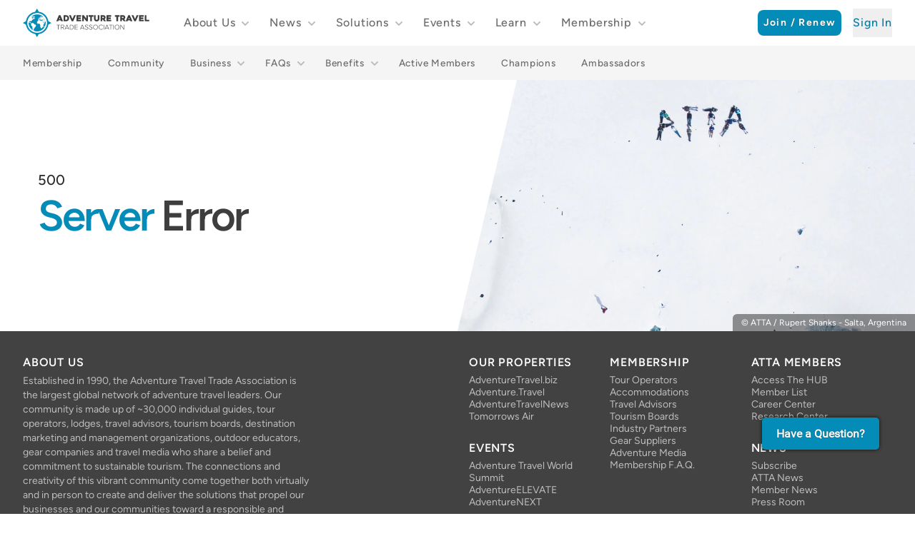

--- FILE ---
content_type: text/html;charset=utf-8
request_url: https://membership.adventuretravel.biz/member-authored-books
body_size: 66242
content:
<!DOCTYPE html><html  data-theme="trade" lang="en"><head><meta charset="utf-8">
<meta name="viewport" content="width=device-width, initial-scale=1">
<title>Community Bookstore | Adventure Travel Trade Association</title>
<meta name="twitter:site" content="@adventuretweets">
<meta name="twitter:card" content="summary_large_image">
<meta name="application-name" content="Adventure Travel Trade Association">
<meta name="msapplication-TileColor" content="#FFFFFF">
<meta name="msapplication-TileImage" content="/favicons/trade/mstile-144x144.png">
<meta name="msapplication-square70x70logo" content="/favicons/trade/mstile-70x70.png">
<meta name="msapplication-square150x150logo" content="/favicons/trade/mstile-150x150.png">
<meta name="msapplication-wide310x150logo" content="/favicons/trade/mstile-310x150.png">
<meta name="msapplication-square310x310logo" content="/favicons/trade/mstile-310x310.png">
<link rel="manifest" href="/favicons/trade/manifest.json">
<link rel="icon" type="image/png" href="/favicons/trade/favicon-196x196.png" sizes="196x196">
<link rel="icon" type="image/png" href="/favicons/trade/favicon-96x96.png" sizes="96x96">
<link rel="icon" type="image/png" href="/favicons/trade/favicon-32x32.png" sizes="32x32">
<link rel="icon" type="image/png" href="/favicons/trade/favicon-16x16.png" sizes="16x16">
<link rel="icon" type="image/png" href="/favicons/trade/favicon-128.png" sizes="128x128">
<link rel="apple-touch-icon-precomposed" sizes="57x57" href="/favicons/trade/apple-touch-icon-57x57.png">
<link rel="apple-touch-icon-precomposed" sizes="114x114" href="/favicons/trade/apple-touch-icon-114x114.png">
<link rel="apple-touch-icon-precomposed" sizes="72x72" href="/favicons/trade/apple-touch-icon-72x72.png">
<link rel="apple-touch-icon-precomposed" sizes="144x144" href="/favicons/trade/apple-touch-icon-144x144.png">
<link rel="apple-touch-icon-precomposed" sizes="60x60" href="/favicons/trade/apple-touch-icon-60x60.png">
<link rel="apple-touch-icon-precomposed" sizes="120x120" href="/favicons/trade/apple-touch-icon-120x120.png">
<link rel="apple-touch-icon-precomposed" sizes="76x76" href="/favicons/trade/apple-touch-icon-76x76.png">
<link rel="apple-touch-icon-precomposed" sizes="152x152" href="/favicons/trade/apple-touch-icon-152x152.png">
<script id="Cookiebot" src="https://consent.cookiebot.com/uc.js" data-cbid="6b0ecdda-2bbc-4090-9ae2-146848767cbb" type="text/javascript" async data-hid="40031ab"></script>
<script src="https://www.google.com/recaptcha/api.js"></script>
<script type="text/javascript" src="https://checkout.flywire.com/flywire-payment.js" defer></script>
<meta name="description" property="description" content>
<meta name="og:title" property="og:title" content="Community Bookstore">
<meta name="twitter:title" property="twitter:title" content="Community Bookstore">
<meta name="og:description" property="og:description" content>
<meta name="twitter:description" property="twitter:description" content>
<meta name="og:image" property="og:image" content>
<meta name="twitter:image" property="twitter:image" content>
<meta name="robots" content="index,follow">
<style>@charset "UTF-8";@import url("https://fonts.googleapis.com/css2?family=Poppins:wght@100;300;400;500;600;700;800;900&display=swap");@import url("https://fonts.googleapis.com/css2?family=DM+Serif+Display:ital@0;1&display=swap");@import url("https://use.typekit.net/ytn8cql.css");@font-face{font-display:swap;font-family:Figtree;font-style:italic;font-weight:300 900;src:url(https://cdn-cyclops.adventuretravel.biz/v2/1767996434/Figtree-Italic-VariableFont_wght.COvEadCN.ttf) format("opentype")}@font-face{font-display:swap;font-family:Figtree;font-style:normal;font-weight:300 900;src:url(https://cdn-cyclops.adventuretravel.biz/v2/1767996434/Figtree-VariableFont_wght.CkXbWBDP.ttf) format("opentype")}
/*! tailwindcss v3.4.3 | MIT License | https://tailwindcss.com*/*,:after,:before{border:0 solid #eee;box-sizing:border-box}:after,:before{--tw-content:""}:host,html{line-height:1.5;-webkit-text-size-adjust:100%;font-family:ui-sans-serif,system-ui,sans-serif,Apple Color Emoji,Segoe UI Emoji,Segoe UI Symbol,Noto Color Emoji;font-feature-settings:normal;font-variation-settings:normal;-moz-tab-size:4;-o-tab-size:4;tab-size:4;-webkit-tap-highlight-color:transparent}body{line-height:inherit;margin:0}hr{border-top-width:1px;color:inherit;height:0}abbr:where([title]){-webkit-text-decoration:underline dotted;text-decoration:underline dotted}h1,h2,h3,h4,h5,h6{font-size:inherit;font-weight:inherit}a{color:inherit;text-decoration:inherit}b,strong{font-weight:bolder}code,kbd,pre,samp{font-family:ui-monospace,SFMono-Regular,Menlo,Monaco,Consolas,Liberation Mono,Courier New,monospace;font-feature-settings:normal;font-size:1em;font-variation-settings:normal}small{font-size:80%}sub,sup{font-size:75%;line-height:0;position:relative;vertical-align:baseline}sub{bottom:-.25em}sup{top:-.5em}table{border-collapse:collapse;border-color:inherit;text-indent:0}button,input,optgroup,select,textarea{color:inherit;font-family:inherit;font-feature-settings:inherit;font-size:100%;font-variation-settings:inherit;font-weight:inherit;letter-spacing:inherit;line-height:inherit;margin:0;padding:0}button,select{text-transform:none}button,input:where([type=button]),input:where([type=reset]),input:where([type=submit]){-webkit-appearance:button;background-color:transparent;background-image:none}:-moz-focusring{outline:auto}:-moz-ui-invalid{box-shadow:none}progress{vertical-align:baseline}::-webkit-inner-spin-button,::-webkit-outer-spin-button{height:auto}[type=search]{-webkit-appearance:textfield;outline-offset:-2px}::-webkit-search-decoration{-webkit-appearance:none}::-webkit-file-upload-button{-webkit-appearance:button;font:inherit}summary{display:list-item}blockquote,dd,dl,figure,h1,h2,h3,h4,h5,h6,hr,p,pre{margin:0}fieldset{margin:0}fieldset,legend{padding:0}menu,ol,ul{list-style:none;margin:0;padding:0}dialog{padding:0}textarea{resize:vertical}input::-moz-placeholder,textarea::-moz-placeholder{color:#bdbdbd;opacity:1}input::placeholder,textarea::placeholder{color:#bdbdbd;opacity:1}[role=button],button{cursor:pointer}:disabled{cursor:default}audio,canvas,embed,iframe,img,object,svg,video{display:block;vertical-align:middle}img,video{height:auto;max-width:100%}[hidden]{display:none}*,:after,:before{--tw-border-spacing-x:0;--tw-border-spacing-y:0;--tw-translate-x:0;--tw-translate-y:0;--tw-rotate:0;--tw-skew-x:0;--tw-skew-y:0;--tw-scale-x:1;--tw-scale-y:1;--tw-pan-x: ;--tw-pan-y: ;--tw-pinch-zoom: ;--tw-scroll-snap-strictness:proximity;--tw-gradient-from-position: ;--tw-gradient-via-position: ;--tw-gradient-to-position: ;--tw-ordinal: ;--tw-slashed-zero: ;--tw-numeric-figure: ;--tw-numeric-spacing: ;--tw-numeric-fraction: ;--tw-ring-inset: ;--tw-ring-offset-width:0px;--tw-ring-offset-color:#fff;--tw-ring-color:rgba(59,130,246,.5);--tw-ring-offset-shadow:0 0 #0000;--tw-ring-shadow:0 0 #0000;--tw-shadow:0 0 #0000;--tw-shadow-colored:0 0 #0000;--tw-blur: ;--tw-brightness: ;--tw-contrast: ;--tw-grayscale: ;--tw-hue-rotate: ;--tw-invert: ;--tw-saturate: ;--tw-sepia: ;--tw-drop-shadow: ;--tw-backdrop-blur: ;--tw-backdrop-brightness: ;--tw-backdrop-contrast: ;--tw-backdrop-grayscale: ;--tw-backdrop-hue-rotate: ;--tw-backdrop-invert: ;--tw-backdrop-opacity: ;--tw-backdrop-saturate: ;--tw-backdrop-sepia: ;--tw-contain-size: ;--tw-contain-layout: ;--tw-contain-paint: ;--tw-contain-style: }::backdrop{--tw-border-spacing-x:0;--tw-border-spacing-y:0;--tw-translate-x:0;--tw-translate-y:0;--tw-rotate:0;--tw-skew-x:0;--tw-skew-y:0;--tw-scale-x:1;--tw-scale-y:1;--tw-pan-x: ;--tw-pan-y: ;--tw-pinch-zoom: ;--tw-scroll-snap-strictness:proximity;--tw-gradient-from-position: ;--tw-gradient-via-position: ;--tw-gradient-to-position: ;--tw-ordinal: ;--tw-slashed-zero: ;--tw-numeric-figure: ;--tw-numeric-spacing: ;--tw-numeric-fraction: ;--tw-ring-inset: ;--tw-ring-offset-width:0px;--tw-ring-offset-color:#fff;--tw-ring-color:rgba(59,130,246,.5);--tw-ring-offset-shadow:0 0 #0000;--tw-ring-shadow:0 0 #0000;--tw-shadow:0 0 #0000;--tw-shadow-colored:0 0 #0000;--tw-blur: ;--tw-brightness: ;--tw-contrast: ;--tw-grayscale: ;--tw-hue-rotate: ;--tw-invert: ;--tw-saturate: ;--tw-sepia: ;--tw-drop-shadow: ;--tw-backdrop-blur: ;--tw-backdrop-brightness: ;--tw-backdrop-contrast: ;--tw-backdrop-grayscale: ;--tw-backdrop-hue-rotate: ;--tw-backdrop-invert: ;--tw-backdrop-opacity: ;--tw-backdrop-saturate: ;--tw-backdrop-sepia: ;--tw-contain-size: ;--tw-contain-layout: ;--tw-contain-paint: ;--tw-contain-style: }.\!container{width:100%!important}.container{width:100%}@media (min-width:640px){.\!container{max-width:640px!important}.container{max-width:640px}}@media (min-width:768px){.\!container{max-width:768px!important}.container{max-width:768px}}@media (min-width:1024px){.\!container{max-width:1024px!important}.container{max-width:1024px}}@media (min-width:1280px){.\!container{max-width:1280px!important}.container{max-width:1280px}}@media (min-width:1536px){.\!container{max-width:1536px!important}.container{max-width:1536px}}.sr-only{height:1px!important;margin:-1px!important;overflow:hidden!important;padding:0!important;position:absolute!important;width:1px!important;clip:rect(0,0,0,0)!important;border-width:0!important;white-space:nowrap!important}.pointer-events-none{pointer-events:none!important}.pointer-events-auto{pointer-events:auto!important}.visible{visibility:visible!important}.invisible{visibility:hidden!important}.collapse{visibility:collapse!important}.static{position:static!important}.fixed{position:fixed!important}.absolute{position:absolute!important}.relative{position:relative!important}.inset-0{inset:0!important}.inset-y-0{bottom:0!important;top:0!important}.-right-4{right:-1rem!important}.-top-4{top:-1rem!important}.bottom-0{bottom:0!important}.bottom-2{bottom:.5rem!important}.bottom-3{bottom:.75rem!important}.bottom-4{bottom:1rem!important}.bottom-6{bottom:1.5rem!important}.bottom-auto{bottom:auto!important}.left-0{left:0!important}.left-1\/2{left:50%!important}.left-6{left:1.5rem!important}.left-auto{left:auto!important}.right-0{right:0!important}.right-12{right:3rem!important}.right-2{right:.5rem!important}.right-4{right:1rem!important}.top-0{top:0!important}.top-1\/2{top:50%!important}.top-4{top:1rem!important}.top-full{top:100%!important}.-z-10{z-index:-10!important}.z-10{z-index:10!important}.z-20{z-index:20!important}.z-30{z-index:30!important}.z-40{z-index:40!important}.z-50{z-index:50!important}.order-2{order:2!important}.col-span-1{grid-column:span 1/span 1!important}.float-right{float:right!important}.float-left{float:left!important}.m-0{margin:0!important}.-mx-2{margin-left:-.5rem!important;margin-right:-.5rem!important}.-mx-4{margin-left:-1rem!important;margin-right:-1rem!important}.-mx-6{margin-left:-1.5rem!important;margin-right:-1.5rem!important}.-my-4{margin-bottom:-1rem!important;margin-top:-1rem!important}.mx-0{margin-left:0!important;margin-right:0!important}.mx-1{margin-left:.25rem!important;margin-right:.25rem!important}.mx-2{margin-left:.5rem!important;margin-right:.5rem!important}.mx-4{margin-left:1rem!important;margin-right:1rem!important}.mx-auto{margin-left:auto!important;margin-right:auto!important}.mx-px{margin-left:1px!important;margin-right:1px!important}.my-0{margin-bottom:0!important;margin-top:0!important}.my-10{margin-bottom:2.5rem!important;margin-top:2.5rem!important}.my-12{margin-bottom:3rem!important;margin-top:3rem!important}.my-16{margin-bottom:4rem!important;margin-top:4rem!important}.my-2{margin-bottom:.5rem!important;margin-top:.5rem!important}.my-20{margin-bottom:5rem!important;margin-top:5rem!important}.my-24{margin-bottom:6rem!important;margin-top:6rem!important}.my-3{margin-bottom:.75rem!important;margin-top:.75rem!important}.my-4{margin-bottom:1rem!important;margin-top:1rem!important}.my-8{margin-bottom:2rem!important;margin-top:2rem!important}.-ml-1{margin-left:-.25rem!important}.-ml-4{margin-left:-1rem!important}.-ml-px{margin-left:-1px!important}.-mr-1{margin-right:-.25rem!important}.-mr-2{margin-right:-.5rem!important}.-mr-4{margin-right:-1rem!important}.-mt-2{margin-top:-.5rem!important}.-mt-px{margin-top:-1px!important}.mb-0{margin-bottom:0!important}.mb-1{margin-bottom:.25rem!important}.mb-10{margin-bottom:2.5rem!important}.mb-12{margin-bottom:3rem!important}.mb-14{margin-bottom:3.5rem!important}.mb-2{margin-bottom:.5rem!important}.mb-24{margin-bottom:6rem!important}.mb-3{margin-bottom:.75rem!important}.mb-4{margin-bottom:1rem!important}.mb-5{margin-bottom:1.25rem!important}.mb-6{margin-bottom:1.5rem!important}.mb-8{margin-bottom:2rem!important}.ml-0{margin-left:0!important}.ml-1{margin-left:.25rem!important}.ml-1\.5{margin-left:.375rem!important}.ml-10{margin-left:2.5rem!important}.ml-16{margin-left:4rem!important}.ml-2{margin-left:.5rem!important}.ml-3{margin-left:.75rem!important}.ml-4{margin-left:1rem!important}.ml-6{margin-left:1.5rem!important}.ml-8{margin-left:2rem!important}.ml-auto{margin-left:auto!important}.mr-0{margin-right:0!important}.mr-1{margin-right:.25rem!important}.mr-2{margin-right:.5rem!important}.mr-3{margin-right:.75rem!important}.mr-4{margin-right:1rem!important}.mr-5{margin-right:1.25rem!important}.mr-6{margin-right:1.5rem!important}.mr-8{margin-right:2rem!important}.mt-0{margin-top:0!important}.mt-1{margin-top:.25rem!important}.mt-10{margin-top:2.5rem!important}.mt-12{margin-top:3rem!important}.mt-16{margin-top:4rem!important}.mt-2{margin-top:.5rem!important}.mt-20{margin-top:5rem!important}.mt-24{margin-top:6rem!important}.mt-3{margin-top:.75rem!important}.mt-4{margin-top:1rem!important}.mt-5{margin-top:1.25rem!important}.mt-6{margin-top:1.5rem!important}.mt-8{margin-top:2rem!important}.box-border{box-sizing:border-box!important}.\!block,.block{display:block!important}.inline-block{display:inline-block!important}.\!inline,.inline{display:inline!important}.flex{display:flex!important}.inline-flex{display:inline-flex!important}.table{display:table!important}.table-caption{display:table-caption!important}.table-cell{display:table-cell!important}.flow-root{display:flow-root!important}.grid{display:grid!important}.contents{display:contents!important}.list-item{display:list-item!important}.hidden{display:none!important}.aspect-4\/3{aspect-ratio:4/3!important}.aspect-portrait{aspect-ratio:5/6!important}.aspect-square{aspect-ratio:1/1!important}.aspect-video{aspect-ratio:16/9!important}.size-10{height:2.5rem!important;width:2.5rem!important}.size-20{height:5rem!important;width:5rem!important}.size-24{height:6rem!important;width:6rem!important}.size-4{height:1rem!important;width:1rem!important}.size-5{height:1.25rem!important;width:1.25rem!important}.size-6{height:1.5rem!important;width:1.5rem!important}.size-8{height:2rem!important;width:2rem!important}.size-full{height:100%!important;width:100%!important}.h-0{height:0!important}.h-10{height:2.5rem!important}.h-12{height:3rem!important}.h-16{height:4rem!important}.h-2\/5{height:40%!important}.h-20{height:5rem!important}.h-24{height:6rem!important}.h-28{height:7rem!important}.h-3{height:.75rem!important}.h-32{height:8rem!important}.h-4{height:1rem!important}.h-48{height:12rem!important}.h-5{height:1.25rem!important}.h-56{height:14rem!important}.h-6{height:1.5rem!important}.h-64{height:16rem!important}.h-7{height:1.75rem!important}.h-72{height:18rem!important}.h-8{height:2rem!important}.h-80{height:20rem!important}.h-96{height:24rem!important}.h-auto{height:auto!important}.h-full{height:100%!important}.h-screen{height:100vh!important}.max-h-60{max-height:15rem!important}.max-h-64{max-height:16rem!important}.max-h-80{max-height:20rem!important}.max-h-96{max-height:24rem!important}.max-h-full{max-height:100%!important}.max-h-screen{max-height:100vh!important}.min-h-40{min-height:10rem!important}.min-h-full{min-height:100%!important}.min-h-screen{min-height:100vh!important}.w-0{width:0!important}.w-1\/12{width:8.333333%!important}.w-1\/2{width:50%!important}.w-1\/3{width:33.333333%!important}.w-1\/4{width:25%!important}.w-1\/5{width:20%!important}.w-1\/6{width:16.666667%!important}.w-10{width:2.5rem!important}.w-11\/12{width:91.666667%!important}.w-12{width:3rem!important}.w-14{width:3.5rem!important}.w-16{width:4rem!important}.w-2\/12{width:16.666667%!important}.w-2\/3{width:66.666667%!important}.w-2\/5{width:40%!important}.w-20{width:5rem!important}.w-24{width:6rem!important}.w-28{width:7rem!important}.w-3{width:.75rem!important}.w-3\/12{width:25%!important}.w-3\/4{width:75%!important}.w-32{width:8rem!important}.w-4{width:1rem!important}.w-4\/12{width:33.333333%!important}.w-48{width:12rem!important}.w-5{width:1.25rem!important}.w-5\/12{width:41.666667%!important}.w-56{width:14rem!important}.w-6{width:1.5rem!important}.w-64{width:16rem!important}.w-72{width:18rem!important}.w-8{width:2rem!important}.w-80{width:20rem!important}.w-9\/12{width:75%!important}.w-96{width:24rem!important}.w-auto{width:auto!important}.w-full{width:100%!important}.min-w-full{min-width:100%!important}.max-w-10{max-width:2.5rem!important}.max-w-2xl{max-width:42rem!important}.max-w-32{max-width:8rem!important}.max-w-3xl{max-width:48rem!important}.max-w-48{max-width:12rem!important}.max-w-4xl{max-width:56rem!important}.max-w-5xl{max-width:64rem!important}.max-w-6xl{max-width:72rem!important}.max-w-7xl{max-width:80rem!important}.max-w-full{max-width:100%!important}.max-w-lg{max-width:32rem!important}.max-w-none{max-width:none!important}.max-w-screen-2xl{max-width:1536px!important}.max-w-screen-lg{max-width:1024px!important}.max-w-screen-md{max-width:768px!important}.max-w-screen-sm{max-width:640px!important}.max-w-screen-xl{max-width:1280px!important}.max-w-sm{max-width:24rem!important}.max-w-xl{max-width:36rem!important}.max-w-xs{max-width:20rem!important}.flex-1{flex:1 1 0%!important}.flex-none{flex:none!important}.flex-shrink{flex-shrink:1!important}.flex-shrink-0,.shrink-0{flex-shrink:0!important}.flex-grow{flex-grow:1!important}.flex-grow-0{flex-grow:0!important}.grow{flex-grow:1!important}.origin-top-left{transform-origin:top left!important}.-translate-x-1\/2{--tw-translate-x:-50%!important}.-translate-x-1\/2,.-translate-y-1\/2{transform:translate(var(--tw-translate-x),var(--tw-translate-y)) rotate(var(--tw-rotate)) skewX(var(--tw-skew-x)) skewY(var(--tw-skew-y)) scaleX(var(--tw-scale-x)) scaleY(var(--tw-scale-y))!important}.-translate-y-1\/2{--tw-translate-y:-50%!important}.translate-x-0{--tw-translate-x:0px!important}.translate-x-0,.translate-x-full{transform:translate(var(--tw-translate-x),var(--tw-translate-y)) rotate(var(--tw-rotate)) skewX(var(--tw-skew-x)) skewY(var(--tw-skew-y)) scaleX(var(--tw-scale-x)) scaleY(var(--tw-scale-y))!important}.translate-x-full{--tw-translate-x:100%!important}.translate-y-0{--tw-translate-y:0px!important}.translate-y-0,.translate-y-2{transform:translate(var(--tw-translate-x),var(--tw-translate-y)) rotate(var(--tw-rotate)) skewX(var(--tw-skew-x)) skewY(var(--tw-skew-y)) scaleX(var(--tw-scale-x)) scaleY(var(--tw-scale-y))!important}.translate-y-2{--tw-translate-y:0.5rem!important}.translate-y-4{--tw-translate-y:1rem!important}.rotate-180,.translate-y-4{transform:translate(var(--tw-translate-x),var(--tw-translate-y)) rotate(var(--tw-rotate)) skewX(var(--tw-skew-x)) skewY(var(--tw-skew-y)) scaleX(var(--tw-scale-x)) scaleY(var(--tw-scale-y))!important}.rotate-180{--tw-rotate:180deg!important}.scale-100{--tw-scale-x:1!important;--tw-scale-y:1!important}.scale-100,.scale-95{transform:translate(var(--tw-translate-x),var(--tw-translate-y)) rotate(var(--tw-rotate)) skewX(var(--tw-skew-x)) skewY(var(--tw-skew-y)) scaleX(var(--tw-scale-x)) scaleY(var(--tw-scale-y))!important}.scale-95{--tw-scale-x:.95!important;--tw-scale-y:.95!important}.-scale-y-100{--tw-scale-y:-1!important}.-scale-y-100,.transform{transform:translate(var(--tw-translate-x),var(--tw-translate-y)) rotate(var(--tw-rotate)) skewX(var(--tw-skew-x)) skewY(var(--tw-skew-y)) scaleX(var(--tw-scale-x)) scaleY(var(--tw-scale-y))!important}@keyframes pulse{50%{opacity:.5}}.animate-pulse{animation:pulse 2s cubic-bezier(.4,0,.6,1) infinite!important}.cursor-default{cursor:default!important}.cursor-move{cursor:move!important}.cursor-not-allowed{cursor:not-allowed!important}.cursor-pointer{cursor:pointer!important}.select-none{-webkit-user-select:none!important;-moz-user-select:none!important;user-select:none!important}.resize{resize:both!important}.scroll-m-10{scroll-margin:2.5rem!important}.list-inside{list-style-position:inside!important}.list-disc{list-style-type:disc!important}.list-none{list-style-type:none!important}.appearance-none{-webkit-appearance:none!important;-moz-appearance:none!important;appearance:none!important}.grid-cols-1{grid-template-columns:repeat(1,minmax(0,1fr))!important}.grid-cols-2{grid-template-columns:repeat(2,minmax(0,1fr))!important}.grid-cols-3{grid-template-columns:repeat(3,minmax(0,1fr))!important}.grid-cols-4{grid-template-columns:repeat(4,minmax(0,1fr))!important}.grid-cols-6{grid-template-columns:repeat(6,minmax(0,1fr))!important}.flex-row{flex-direction:row!important}.flex-row-reverse{flex-direction:row-reverse!important}.flex-col{flex-direction:column!important}.flex-col-reverse{flex-direction:column-reverse!important}.flex-wrap{flex-wrap:wrap!important}.items-start{align-items:flex-start!important}.items-end{align-items:flex-end!important}.items-center{align-items:center!important}.items-stretch{align-items:stretch!important}.justify-start{justify-content:flex-start!important}.justify-end{justify-content:flex-end!important}.justify-center{justify-content:center!important}.justify-between{justify-content:space-between!important}.justify-evenly{justify-content:space-evenly!important}.gap-10{gap:2.5rem!important}.gap-2{gap:.5rem!important}.gap-4{gap:1rem!important}.gap-5{gap:1.25rem!important}.gap-6{gap:1.5rem!important}.gap-8{gap:2rem!important}.gap-x-20{-moz-column-gap:5rem!important;column-gap:5rem!important}.gap-x-6{-moz-column-gap:1.5rem!important;column-gap:1.5rem!important}.gap-y-10{row-gap:2.5rem!important}.gap-y-16{row-gap:4rem!important}.space-x-0>:not([hidden])~:not([hidden]){--tw-space-x-reverse:0!important;margin-left:calc(0px*(1 - var(--tw-space-x-reverse)))!important;margin-right:calc(0px*var(--tw-space-x-reverse))!important}.space-x-0\.5>:not([hidden])~:not([hidden]){--tw-space-x-reverse:0!important;margin-left:calc(.125rem*(1 - var(--tw-space-x-reverse)))!important;margin-right:calc(.125rem*var(--tw-space-x-reverse))!important}.space-x-1>:not([hidden])~:not([hidden]){--tw-space-x-reverse:0!important;margin-left:calc(.25rem*(1 - var(--tw-space-x-reverse)))!important;margin-right:calc(.25rem*var(--tw-space-x-reverse))!important}.space-x-10>:not([hidden])~:not([hidden]){--tw-space-x-reverse:0!important;margin-left:calc(2.5rem*(1 - var(--tw-space-x-reverse)))!important;margin-right:calc(2.5rem*var(--tw-space-x-reverse))!important}.space-x-2>:not([hidden])~:not([hidden]){--tw-space-x-reverse:0!important;margin-left:calc(.5rem*(1 - var(--tw-space-x-reverse)))!important;margin-right:calc(.5rem*var(--tw-space-x-reverse))!important}.space-x-3>:not([hidden])~:not([hidden]){--tw-space-x-reverse:0!important;margin-left:calc(.75rem*(1 - var(--tw-space-x-reverse)))!important;margin-right:calc(.75rem*var(--tw-space-x-reverse))!important}.space-x-4>:not([hidden])~:not([hidden]){--tw-space-x-reverse:0!important;margin-left:calc(1rem*(1 - var(--tw-space-x-reverse)))!important;margin-right:calc(1rem*var(--tw-space-x-reverse))!important}.space-x-6>:not([hidden])~:not([hidden]){--tw-space-x-reverse:0!important;margin-left:calc(1.5rem*(1 - var(--tw-space-x-reverse)))!important;margin-right:calc(1.5rem*var(--tw-space-x-reverse))!important}.space-x-8>:not([hidden])~:not([hidden]){--tw-space-x-reverse:0!important;margin-left:calc(2rem*(1 - var(--tw-space-x-reverse)))!important;margin-right:calc(2rem*var(--tw-space-x-reverse))!important}.space-y-1>:not([hidden])~:not([hidden]){--tw-space-y-reverse:0!important;margin-bottom:calc(.25rem*var(--tw-space-y-reverse))!important;margin-top:calc(.25rem*(1 - var(--tw-space-y-reverse)))!important}.space-y-10>:not([hidden])~:not([hidden]){--tw-space-y-reverse:0!important;margin-bottom:calc(2.5rem*var(--tw-space-y-reverse))!important;margin-top:calc(2.5rem*(1 - var(--tw-space-y-reverse)))!important}.space-y-12>:not([hidden])~:not([hidden]){--tw-space-y-reverse:0!important;margin-bottom:calc(3rem*var(--tw-space-y-reverse))!important;margin-top:calc(3rem*(1 - var(--tw-space-y-reverse)))!important}.space-y-14>:not([hidden])~:not([hidden]){--tw-space-y-reverse:0!important;margin-bottom:calc(3.5rem*var(--tw-space-y-reverse))!important;margin-top:calc(3.5rem*(1 - var(--tw-space-y-reverse)))!important}.space-y-16>:not([hidden])~:not([hidden]){--tw-space-y-reverse:0!important;margin-bottom:calc(4rem*var(--tw-space-y-reverse))!important;margin-top:calc(4rem*(1 - var(--tw-space-y-reverse)))!important}.space-y-2>:not([hidden])~:not([hidden]){--tw-space-y-reverse:0!important;margin-bottom:calc(.5rem*var(--tw-space-y-reverse))!important;margin-top:calc(.5rem*(1 - var(--tw-space-y-reverse)))!important}.space-y-24>:not([hidden])~:not([hidden]){--tw-space-y-reverse:0!important;margin-bottom:calc(6rem*var(--tw-space-y-reverse))!important;margin-top:calc(6rem*(1 - var(--tw-space-y-reverse)))!important}.space-y-4>:not([hidden])~:not([hidden]){--tw-space-y-reverse:0!important;margin-bottom:calc(1rem*var(--tw-space-y-reverse))!important;margin-top:calc(1rem*(1 - var(--tw-space-y-reverse)))!important}.space-y-6>:not([hidden])~:not([hidden]){--tw-space-y-reverse:0!important;margin-bottom:calc(1.5rem*var(--tw-space-y-reverse))!important;margin-top:calc(1.5rem*(1 - var(--tw-space-y-reverse)))!important}.space-y-8>:not([hidden])~:not([hidden]){--tw-space-y-reverse:0!important;margin-bottom:calc(2rem*var(--tw-space-y-reverse))!important;margin-top:calc(2rem*(1 - var(--tw-space-y-reverse)))!important}.space-y-px>:not([hidden])~:not([hidden]){--tw-space-y-reverse:0!important;margin-bottom:calc(1px*var(--tw-space-y-reverse))!important;margin-top:calc(1px*(1 - var(--tw-space-y-reverse)))!important}.space-y-reverse>:not([hidden])~:not([hidden]){--tw-space-y-reverse:1!important}.divide-y>:not([hidden])~:not([hidden]){--tw-divide-y-reverse:0!important;border-bottom-width:calc(1px*var(--tw-divide-y-reverse))!important;border-top-width:calc(1px*(1 - var(--tw-divide-y-reverse)))!important}.divide-gray-200>:not([hidden])~:not([hidden]){--tw-divide-opacity:1!important;border-color:rgb(238 238 238/var(--tw-divide-opacity))!important}.divide-gray-300>:not([hidden])~:not([hidden]){--tw-divide-opacity:1!important;border-color:rgb(224 224 224/var(--tw-divide-opacity))!important}.divide-gray-400>:not([hidden])~:not([hidden]){--tw-divide-opacity:1!important;border-color:rgb(189 189 189/var(--tw-divide-opacity))!important}.divide-gray-600>:not([hidden])~:not([hidden]){--tw-divide-opacity:1!important;border-color:rgb(117 117 117/var(--tw-divide-opacity))!important}.divide-gray-900>:not([hidden])~:not([hidden]){--tw-divide-opacity:1!important;border-color:rgb(43 43 43/var(--tw-divide-opacity))!important}.divide-primary>:not([hidden])~:not([hidden]){border-color:var(--color-primary-500)!important}.self-start{align-self:flex-start!important}.self-end{align-self:flex-end!important}.self-stretch{align-self:stretch!important}.overflow-auto{overflow:auto!important}.overflow-hidden{overflow:hidden!important}.overflow-visible{overflow:visible!important}.overflow-y-auto{overflow-y:auto!important}.overflow-x-hidden{overflow-x:hidden!important}.overflow-y-hidden{overflow-y:hidden!important}.overflow-y-scroll{overflow-y:scroll!important}.truncate{overflow:hidden!important;white-space:nowrap!important}.text-ellipsis,.truncate{text-overflow:ellipsis!important}.text-clip{text-overflow:clip!important}.whitespace-nowrap{white-space:nowrap!important}.text-wrap{text-wrap:wrap!important}.text-nowrap{text-wrap:nowrap!important}.text-balance{text-wrap:balance!important}.text-pretty{text-wrap:pretty!important}.break-all{word-break:break-all!important}.rounded{border-radius:.25rem!important}.rounded-2xl{border-radius:1rem!important}.rounded-3xl{border-radius:1.5rem!important}.rounded-circle{border-radius:50%!important}.rounded-full{border-radius:9999px!important}.rounded-lg{border-radius:.5rem!important}.rounded-md{border-radius:.375rem!important}.rounded-sm{border-radius:.125rem!important}.rounded-xl{border-radius:.75rem!important}.rounded-b-none{border-bottom-left-radius:0!important;border-bottom-right-radius:0!important}.rounded-b-xl{border-bottom-left-radius:.75rem!important;border-bottom-right-radius:.75rem!important}.rounded-l-2xl{border-bottom-left-radius:1rem!important;border-top-left-radius:1rem!important}.rounded-r-2xl{border-bottom-right-radius:1rem!important;border-top-right-radius:1rem!important}.rounded-br-lg{border-bottom-right-radius:.5rem!important}.rounded-tl-lg{border-top-left-radius:.5rem!important}.rounded-tl-md{border-top-left-radius:.375rem!important}.rounded-tr-lg{border-top-right-radius:.5rem!important}.border{border-width:1px!important}.border-2{border-width:2px!important}.border-b{border-bottom-width:1px!important}.border-b-0{border-bottom-width:0!important}.border-b-4{border-bottom-width:4px!important}.border-l{border-left-width:1px!important}.border-l-0{border-left-width:0!important}.border-l-4{border-left-width:4px!important}.border-t{border-top-width:1px!important}.border-t-2{border-top-width:2px!important}.border-t-4{border-top-width:4px!important}.border-solid{border-style:solid!important}.border-dashed{border-style:dashed!important}.border-none{border-style:none!important}.border-gray-100{--tw-border-opacity:1!important;border-color:rgb(245 245 245/var(--tw-border-opacity))!important}.border-gray-200{--tw-border-opacity:1!important;border-color:rgb(238 238 238/var(--tw-border-opacity))!important}.border-gray-300{--tw-border-opacity:1!important;border-color:rgb(224 224 224/var(--tw-border-opacity))!important}.border-gray-400{--tw-border-opacity:1!important;border-color:rgb(189 189 189/var(--tw-border-opacity))!important}.border-gray-500\/25{border-color:hsla(0,0%,62%,.25)!important}.border-gray-600{--tw-border-opacity:1!important;border-color:rgb(117 117 117/var(--tw-border-opacity))!important}.border-gray-900{--tw-border-opacity:1!important;border-color:rgb(43 43 43/var(--tw-border-opacity))!important}.border-primary{border-color:var(--color-primary-500)!important}.border-secondary{border-color:var(--color-secondary-500)!important}.border-white{--tw-border-opacity:1!important;border-color:rgb(255 255 255/var(--tw-border-opacity))!important}.border-white\/10{border-color:hsla(0,0%,100%,.1)!important}.border-opacity-50{--tw-border-opacity:0.5!important}.bg-background{background-color:var(--color-background)!important}.bg-black{background-color:rgb(62 62 62/var(--tw-bg-opacity))!important}.bg-black,.bg-gray-100{--tw-bg-opacity:1!important}.bg-gray-100{background-color:rgb(245 245 245/var(--tw-bg-opacity))!important}.bg-gray-200{background-color:rgb(238 238 238/var(--tw-bg-opacity))!important}.bg-gray-200,.bg-gray-300{--tw-bg-opacity:1!important}.bg-gray-300{background-color:rgb(224 224 224/var(--tw-bg-opacity))!important}.bg-gray-50{background-color:rgb(249 250 251/var(--tw-bg-opacity))!important}.bg-gray-50,.bg-gray-500{--tw-bg-opacity:1!important}.bg-gray-500{background-color:rgb(158 158 158/var(--tw-bg-opacity))!important}.bg-gray-600{background-color:rgb(117 117 117/var(--tw-bg-opacity))!important}.bg-gray-600,.bg-gray-700{--tw-bg-opacity:1!important}.bg-gray-700{background-color:rgb(109 109 109/var(--tw-bg-opacity))!important}.bg-gray-800{background-color:rgb(66 66 66/var(--tw-bg-opacity))!important}.bg-gray-800,.bg-gray-900{--tw-bg-opacity:1!important}.bg-gray-900{background-color:rgb(43 43 43/var(--tw-bg-opacity))!important}.bg-primary{background-color:var(--color-primary-500)!important}.bg-primary-100{background-color:var(--color-primary-100)!important}.bg-primary-200{background-color:var(--color-primary-200)!important}.bg-primary-400{background-color:var(--color-primary-400)!important}.bg-primary-600{background-color:var(--color-primary-600)!important}.bg-primary-800{background-color:var(--color-primary-800)!important}.bg-secondary{background-color:var(--color-secondary-500)!important}.bg-secondary-100{background-color:var(--color-secondary-100)!important}.bg-secondary-200{background-color:var(--color-secondary-200)!important}.bg-white{--tw-bg-opacity:1!important;background-color:rgb(255 255 255/var(--tw-bg-opacity))!important}.bg-opacity-0{--tw-bg-opacity:0!important}.bg-opacity-100{--tw-bg-opacity:1!important}.bg-opacity-25{--tw-bg-opacity:0.25!important}.bg-opacity-50{--tw-bg-opacity:0.5!important}.bg-opacity-60{--tw-bg-opacity:0.6!important}.bg-opacity-70{--tw-bg-opacity:0.7!important}.bg-opacity-75{--tw-bg-opacity:0.75!important}.bg-opacity-80{--tw-bg-opacity:0.8!important}.bg-opacity-90{--tw-bg-opacity:0.9!important}.bg-opacity-95{--tw-bg-opacity:0.95!important}.bg-cover{background-size:cover!important}.bg-center{background-position:50%!important}.fill-current{fill:currentColor!important}.fill-white{fill:#fff!important}.stroke-current{stroke:currentColor!important}.object-cover{-o-object-fit:cover!important;object-fit:cover!important}.object-fill{-o-object-fit:fill!important;object-fit:fill!important}.object-center{-o-object-position:center!important;object-position:center!important}.p-0{padding:0!important}.p-0\.5{padding:.125rem!important}.p-1{padding:.25rem!important}.p-12{padding:3rem!important}.p-2{padding:.5rem!important}.p-3{padding:.75rem!important}.p-4{padding:1rem!important}.p-5{padding:1.25rem!important}.p-6{padding:1.5rem!important}.px-0{padding-left:0!important;padding-right:0!important}.px-1{padding-left:.25rem!important;padding-right:.25rem!important}.px-1\.5{padding-left:.375rem!important;padding-right:.375rem!important}.px-10{padding-left:2.5rem!important;padding-right:2.5rem!important}.px-2{padding-left:.5rem!important;padding-right:.5rem!important}.px-24{padding-left:6rem!important;padding-right:6rem!important}.px-3{padding-left:.75rem!important;padding-right:.75rem!important}.px-4{padding-left:1rem!important;padding-right:1rem!important}.px-5{padding-left:1.25rem!important;padding-right:1.25rem!important}.px-6{padding-left:1.5rem!important;padding-right:1.5rem!important}.px-8{padding-left:2rem!important;padding-right:2rem!important}.px-px{padding-left:1px!important;padding-right:1px!important}.py-0{padding-bottom:0!important;padding-top:0!important}.py-1{padding-bottom:.25rem!important;padding-top:.25rem!important}.py-10{padding-bottom:2.5rem!important;padding-top:2.5rem!important}.py-12{padding-bottom:3rem!important;padding-top:3rem!important}.py-14{padding-bottom:3.5rem!important;padding-top:3.5rem!important}.py-16{padding-bottom:4rem!important;padding-top:4rem!important}.py-2{padding-bottom:.5rem!important;padding-top:.5rem!important}.py-24{padding-bottom:6rem!important;padding-top:6rem!important}.py-3{padding-bottom:.75rem!important;padding-top:.75rem!important}.py-3\.5{padding-bottom:.875rem!important;padding-top:.875rem!important}.py-4{padding-bottom:1rem!important;padding-top:1rem!important}.py-44{padding-bottom:11rem!important;padding-top:11rem!important}.py-48{padding-bottom:12rem!important;padding-top:12rem!important}.py-56{padding-bottom:14rem!important;padding-top:14rem!important}.py-6{padding-bottom:1.5rem!important;padding-top:1.5rem!important}.py-8{padding-bottom:2rem!important;padding-top:2rem!important}.pb-0{padding-bottom:0!important}.pb-1{padding-bottom:.25rem!important}.pb-10{padding-bottom:2.5rem!important}.pb-12{padding-bottom:3rem!important}.pb-14{padding-bottom:3.5rem!important}.pb-16{padding-bottom:4rem!important}.pb-2{padding-bottom:.5rem!important}.pb-20{padding-bottom:5rem!important}.pb-24{padding-bottom:6rem!important}.pb-3{padding-bottom:.75rem!important}.pb-32{padding-bottom:8rem!important}.pb-36{padding-bottom:9rem!important}.pb-4{padding-bottom:1rem!important}.pb-5{padding-bottom:1.25rem!important}.pb-6{padding-bottom:1.5rem!important}.pb-8{padding-bottom:2rem!important}.pb-px{padding-bottom:1px!important}.pl-0{padding-left:0!important}.pl-1{padding-left:.25rem!important}.pl-12{padding-left:3rem!important}.pl-16{padding-left:4rem!important}.pl-2{padding-left:.5rem!important}.pl-3{padding-left:.75rem!important}.pl-4{padding-left:1rem!important}.pl-6{padding-left:1.5rem!important}.pl-px{padding-left:1px!important}.pr-0{padding-right:0!important}.pr-1{padding-right:.25rem!important}.pr-10{padding-right:2.5rem!important}.pr-12{padding-right:3rem!important}.pr-16{padding-right:4rem!important}.pr-2{padding-right:.5rem!important}.pr-3{padding-right:.75rem!important}.pr-4{padding-right:1rem!important}.pr-40{padding-right:10rem!important}.pr-6{padding-right:1.5rem!important}.pr-9{padding-right:2.25rem!important}.pt-0{padding-top:0!important}.pt-1{padding-top:.25rem!important}.pt-10{padding-top:2.5rem!important}.pt-12{padding-top:3rem!important}.pt-16{padding-top:4rem!important}.pt-2{padding-top:.5rem!important}.pt-20{padding-top:5rem!important}.pt-24{padding-top:6rem!important}.pt-28{padding-top:7rem!important}.pt-3{padding-top:.75rem!important}.pt-32{padding-top:8rem!important}.pt-36{padding-top:9rem!important}.pt-4{padding-top:1rem!important}.pt-5{padding-top:1.25rem!important}.pt-56{padding-top:14rem!important}.pt-6{padding-top:1.5rem!important}.pt-8{padding-top:2rem!important}.pt-80{padding-top:20rem!important}.pt-px{padding-top:1px!important}.text-left{text-align:left!important}.text-center{text-align:center!important}.text-right{text-align:right!important}.text-justify{text-align:justify!important}.text-start{text-align:start!important}.text-end{text-align:end!important}.align-middle{vertical-align:middle!important}.align-bottom{vertical-align:bottom!important}.font-body{font-family:var(--body-font)!important}.font-display{font-family:var(--display-font)!important}.text-2xl{font-size:1.5rem!important;line-height:2rem!important}.text-3xl{font-size:1.875rem!important;line-height:2.25rem!important}.text-4xl{font-size:2.25rem!important;line-height:2.5rem!important}.text-5xl{font-size:3rem!important}.text-5xl,.text-6xl{line-height:1!important}.text-6xl{font-size:3.75rem!important}.text-7xl{font-size:4.5rem!important}.text-7xl,.text-8xl{line-height:1!important}.text-8xl{font-size:6rem!important}.text-9xl{font-size:8rem!important;line-height:1!important}.text-base{font-size:1rem!important;line-height:1.5rem!important}.text-lg{font-size:1.125rem!important;line-height:1.75rem!important}.text-sm{font-size:.875rem!important;line-height:1.25rem!important}.text-xl{font-size:1.25rem!important;line-height:1.75rem!important}.text-xs{font-size:.75rem!important;line-height:1rem!important}.font-black{font-weight:900!important}.font-bold{font-weight:700!important}.font-extrabold{font-weight:800!important}.font-extralight{font-weight:200!important}.font-light{font-weight:300!important}.font-medium{font-weight:500!important}.font-normal{font-weight:400!important}.font-semibold{font-weight:600!important}.font-thin{font-weight:100!important}.uppercase{text-transform:uppercase!important}.capitalize{text-transform:capitalize!important}.normal-case{text-transform:none!important}.italic{font-style:italic!important}.leading-4{line-height:1rem!important}.leading-5{line-height:1.25rem!important}.leading-6{line-height:1.5rem!important}.leading-7{line-height:1.75rem!important}.leading-8{line-height:2rem!important}.leading-none{line-height:1!important}.leading-normal{line-height:1.5!important}.leading-relaxed{line-height:1.625!important}.leading-snug{line-height:1.375!important}.leading-tight{line-height:1.25!important}.tracking-normal{letter-spacing:0!important}.tracking-tight{letter-spacing:-.025em!important}.tracking-tighter{letter-spacing:-.05em!important}.tracking-wide{letter-spacing:.025em!important}.tracking-wider{letter-spacing:.05em!important}.tracking-widest{letter-spacing:.1em!important}.text-amber-100{--tw-text-opacity:1!important;color:rgb(254 243 199/var(--tw-text-opacity))!important}.text-amber-100\/0{color:hsla(48,96%,89%,0)!important}.text-amber-100\/10{color:hsla(48,96%,89%,.1)!important}.text-amber-100\/100{color:#fef3c7!important}.text-amber-100\/15{color:hsla(48,96%,89%,.15)!important}.text-amber-100\/20{color:hsla(48,96%,89%,.2)!important}.text-amber-100\/25{color:hsla(48,96%,89%,.25)!important}.text-amber-100\/30{color:hsla(48,96%,89%,.3)!important}.text-amber-100\/35{color:hsla(48,96%,89%,.35)!important}.text-amber-100\/40{color:hsla(48,96%,89%,.4)!important}.text-amber-100\/45{color:hsla(48,96%,89%,.45)!important}.text-amber-100\/5{color:hsla(48,96%,89%,.05)!important}.text-amber-100\/50{color:hsla(48,96%,89%,.5)!important}.text-amber-100\/55{color:hsla(48,96%,89%,.55)!important}.text-amber-100\/60{color:hsla(48,96%,89%,.6)!important}.text-amber-100\/65{color:hsla(48,96%,89%,.65)!important}.text-amber-100\/70{color:hsla(48,96%,89%,.7)!important}.text-amber-100\/75{color:hsla(48,96%,89%,.75)!important}.text-amber-100\/80{color:hsla(48,96%,89%,.8)!important}.text-amber-100\/85{color:hsla(48,96%,89%,.85)!important}.text-amber-100\/90{color:hsla(48,96%,89%,.9)!important}.text-amber-100\/95{color:hsla(48,96%,89%,.95)!important}.text-amber-200{--tw-text-opacity:1!important;color:rgb(253 230 138/var(--tw-text-opacity))!important}.text-amber-200\/0{color:hsla(48,97%,77%,0)!important}.text-amber-200\/10{color:hsla(48,97%,77%,.1)!important}.text-amber-200\/100{color:#fde68a!important}.text-amber-200\/15{color:hsla(48,97%,77%,.15)!important}.text-amber-200\/20{color:hsla(48,97%,77%,.2)!important}.text-amber-200\/25{color:hsla(48,97%,77%,.25)!important}.text-amber-200\/30{color:hsla(48,97%,77%,.3)!important}.text-amber-200\/35{color:hsla(48,97%,77%,.35)!important}.text-amber-200\/40{color:hsla(48,97%,77%,.4)!important}.text-amber-200\/45{color:hsla(48,97%,77%,.45)!important}.text-amber-200\/5{color:hsla(48,97%,77%,.05)!important}.text-amber-200\/50{color:hsla(48,97%,77%,.5)!important}.text-amber-200\/55{color:hsla(48,97%,77%,.55)!important}.text-amber-200\/60{color:hsla(48,97%,77%,.6)!important}.text-amber-200\/65{color:hsla(48,97%,77%,.65)!important}.text-amber-200\/70{color:hsla(48,97%,77%,.7)!important}.text-amber-200\/75{color:hsla(48,97%,77%,.75)!important}.text-amber-200\/80{color:hsla(48,97%,77%,.8)!important}.text-amber-200\/85{color:hsla(48,97%,77%,.85)!important}.text-amber-200\/90{color:hsla(48,97%,77%,.9)!important}.text-amber-200\/95{color:hsla(48,97%,77%,.95)!important}.text-amber-300{--tw-text-opacity:1!important;color:rgb(252 211 77/var(--tw-text-opacity))!important}.text-amber-300\/0{color:rgba(252,211,77,0)!important}.text-amber-300\/10{color:rgba(252,211,77,.1)!important}.text-amber-300\/100{color:#fcd34d!important}.text-amber-300\/15{color:rgba(252,211,77,.15)!important}.text-amber-300\/20{color:rgba(252,211,77,.2)!important}.text-amber-300\/25{color:rgba(252,211,77,.25)!important}.text-amber-300\/30{color:rgba(252,211,77,.3)!important}.text-amber-300\/35{color:rgba(252,211,77,.35)!important}.text-amber-300\/40{color:rgba(252,211,77,.4)!important}.text-amber-300\/45{color:rgba(252,211,77,.45)!important}.text-amber-300\/5{color:rgba(252,211,77,.05)!important}.text-amber-300\/50{color:rgba(252,211,77,.5)!important}.text-amber-300\/55{color:rgba(252,211,77,.55)!important}.text-amber-300\/60{color:rgba(252,211,77,.6)!important}.text-amber-300\/65{color:rgba(252,211,77,.65)!important}.text-amber-300\/70{color:rgba(252,211,77,.7)!important}.text-amber-300\/75{color:rgba(252,211,77,.75)!important}.text-amber-300\/80{color:rgba(252,211,77,.8)!important}.text-amber-300\/85{color:rgba(252,211,77,.85)!important}.text-amber-300\/90{color:rgba(252,211,77,.9)!important}.text-amber-300\/95{color:rgba(252,211,77,.95)!important}.text-amber-400{--tw-text-opacity:1!important;color:rgb(251 191 36/var(--tw-text-opacity))!important}.text-amber-400\/0{color:rgba(251,191,36,0)!important}.text-amber-400\/10{color:rgba(251,191,36,.1)!important}.text-amber-400\/100{color:#fbbf24!important}.text-amber-400\/15{color:rgba(251,191,36,.15)!important}.text-amber-400\/20{color:rgba(251,191,36,.2)!important}.text-amber-400\/25{color:rgba(251,191,36,.25)!important}.text-amber-400\/30{color:rgba(251,191,36,.3)!important}.text-amber-400\/35{color:rgba(251,191,36,.35)!important}.text-amber-400\/40{color:rgba(251,191,36,.4)!important}.text-amber-400\/45{color:rgba(251,191,36,.45)!important}.text-amber-400\/5{color:rgba(251,191,36,.05)!important}.text-amber-400\/50{color:rgba(251,191,36,.5)!important}.text-amber-400\/55{color:rgba(251,191,36,.55)!important}.text-amber-400\/60{color:rgba(251,191,36,.6)!important}.text-amber-400\/65{color:rgba(251,191,36,.65)!important}.text-amber-400\/70{color:rgba(251,191,36,.7)!important}.text-amber-400\/75{color:rgba(251,191,36,.75)!important}.text-amber-400\/80{color:rgba(251,191,36,.8)!important}.text-amber-400\/85{color:rgba(251,191,36,.85)!important}.text-amber-400\/90{color:rgba(251,191,36,.9)!important}.text-amber-400\/95{color:rgba(251,191,36,.95)!important}.text-amber-50{--tw-text-opacity:1!important;color:rgb(255 251 235/var(--tw-text-opacity))!important}.text-amber-50\/0{color:rgba(255,251,235,0)!important}.text-amber-50\/10{color:rgba(255,251,235,.1)!important}.text-amber-50\/100{color:#fffbeb!important}.text-amber-50\/15{color:rgba(255,251,235,.15)!important}.text-amber-50\/20{color:rgba(255,251,235,.2)!important}.text-amber-50\/25{color:rgba(255,251,235,.25)!important}.text-amber-50\/30{color:rgba(255,251,235,.3)!important}.text-amber-50\/35{color:rgba(255,251,235,.35)!important}.text-amber-50\/40{color:rgba(255,251,235,.4)!important}.text-amber-50\/45{color:rgba(255,251,235,.45)!important}.text-amber-50\/5{color:rgba(255,251,235,.05)!important}.text-amber-50\/50{color:rgba(255,251,235,.5)!important}.text-amber-50\/55{color:rgba(255,251,235,.55)!important}.text-amber-50\/60{color:rgba(255,251,235,.6)!important}.text-amber-50\/65{color:rgba(255,251,235,.65)!important}.text-amber-50\/70{color:rgba(255,251,235,.7)!important}.text-amber-50\/75{color:rgba(255,251,235,.75)!important}.text-amber-50\/80{color:rgba(255,251,235,.8)!important}.text-amber-50\/85{color:rgba(255,251,235,.85)!important}.text-amber-50\/90{color:rgba(255,251,235,.9)!important}.text-amber-50\/95{color:rgba(255,251,235,.95)!important}.text-amber-500{--tw-text-opacity:1!important;color:rgb(245 158 11/var(--tw-text-opacity))!important}.text-amber-500\/0{color:rgba(245,158,11,0)!important}.text-amber-500\/10{color:rgba(245,158,11,.1)!important}.text-amber-500\/100{color:#f59e0b!important}.text-amber-500\/15{color:rgba(245,158,11,.15)!important}.text-amber-500\/20{color:rgba(245,158,11,.2)!important}.text-amber-500\/25{color:rgba(245,158,11,.25)!important}.text-amber-500\/30{color:rgba(245,158,11,.3)!important}.text-amber-500\/35{color:rgba(245,158,11,.35)!important}.text-amber-500\/40{color:rgba(245,158,11,.4)!important}.text-amber-500\/45{color:rgba(245,158,11,.45)!important}.text-amber-500\/5{color:rgba(245,158,11,.05)!important}.text-amber-500\/50{color:rgba(245,158,11,.5)!important}.text-amber-500\/55{color:rgba(245,158,11,.55)!important}.text-amber-500\/60{color:rgba(245,158,11,.6)!important}.text-amber-500\/65{color:rgba(245,158,11,.65)!important}.text-amber-500\/70{color:rgba(245,158,11,.7)!important}.text-amber-500\/75{color:rgba(245,158,11,.75)!important}.text-amber-500\/80{color:rgba(245,158,11,.8)!important}.text-amber-500\/85{color:rgba(245,158,11,.85)!important}.text-amber-500\/90{color:rgba(245,158,11,.9)!important}.text-amber-500\/95{color:rgba(245,158,11,.95)!important}.text-amber-600{--tw-text-opacity:1!important;color:rgb(217 119 6/var(--tw-text-opacity))!important}.text-amber-600\/0{color:rgba(217,119,6,0)!important}.text-amber-600\/10{color:rgba(217,119,6,.1)!important}.text-amber-600\/100{color:#d97706!important}.text-amber-600\/15{color:rgba(217,119,6,.15)!important}.text-amber-600\/20{color:rgba(217,119,6,.2)!important}.text-amber-600\/25{color:rgba(217,119,6,.25)!important}.text-amber-600\/30{color:rgba(217,119,6,.3)!important}.text-amber-600\/35{color:rgba(217,119,6,.35)!important}.text-amber-600\/40{color:rgba(217,119,6,.4)!important}.text-amber-600\/45{color:rgba(217,119,6,.45)!important}.text-amber-600\/5{color:rgba(217,119,6,.05)!important}.text-amber-600\/50{color:rgba(217,119,6,.5)!important}.text-amber-600\/55{color:rgba(217,119,6,.55)!important}.text-amber-600\/60{color:rgba(217,119,6,.6)!important}.text-amber-600\/65{color:rgba(217,119,6,.65)!important}.text-amber-600\/70{color:rgba(217,119,6,.7)!important}.text-amber-600\/75{color:rgba(217,119,6,.75)!important}.text-amber-600\/80{color:rgba(217,119,6,.8)!important}.text-amber-600\/85{color:rgba(217,119,6,.85)!important}.text-amber-600\/90{color:rgba(217,119,6,.9)!important}.text-amber-600\/95{color:rgba(217,119,6,.95)!important}.text-amber-700{--tw-text-opacity:1!important;color:rgb(180 83 9/var(--tw-text-opacity))!important}.text-amber-700\/0{color:rgba(180,83,9,0)!important}.text-amber-700\/10{color:rgba(180,83,9,.1)!important}.text-amber-700\/100{color:#b45309!important}.text-amber-700\/15{color:rgba(180,83,9,.15)!important}.text-amber-700\/20{color:rgba(180,83,9,.2)!important}.text-amber-700\/25{color:rgba(180,83,9,.25)!important}.text-amber-700\/30{color:rgba(180,83,9,.3)!important}.text-amber-700\/35{color:rgba(180,83,9,.35)!important}.text-amber-700\/40{color:rgba(180,83,9,.4)!important}.text-amber-700\/45{color:rgba(180,83,9,.45)!important}.text-amber-700\/5{color:rgba(180,83,9,.05)!important}.text-amber-700\/50{color:rgba(180,83,9,.5)!important}.text-amber-700\/55{color:rgba(180,83,9,.55)!important}.text-amber-700\/60{color:rgba(180,83,9,.6)!important}.text-amber-700\/65{color:rgba(180,83,9,.65)!important}.text-amber-700\/70{color:rgba(180,83,9,.7)!important}.text-amber-700\/75{color:rgba(180,83,9,.75)!important}.text-amber-700\/80{color:rgba(180,83,9,.8)!important}.text-amber-700\/85{color:rgba(180,83,9,.85)!important}.text-amber-700\/90{color:rgba(180,83,9,.9)!important}.text-amber-700\/95{color:rgba(180,83,9,.95)!important}.text-amber-800{--tw-text-opacity:1!important;color:rgb(146 64 14/var(--tw-text-opacity))!important}.text-amber-800\/0{color:rgba(146,64,14,0)!important}.text-amber-800\/10{color:rgba(146,64,14,.1)!important}.text-amber-800\/100{color:#92400e!important}.text-amber-800\/15{color:rgba(146,64,14,.15)!important}.text-amber-800\/20{color:rgba(146,64,14,.2)!important}.text-amber-800\/25{color:rgba(146,64,14,.25)!important}.text-amber-800\/30{color:rgba(146,64,14,.3)!important}.text-amber-800\/35{color:rgba(146,64,14,.35)!important}.text-amber-800\/40{color:rgba(146,64,14,.4)!important}.text-amber-800\/45{color:rgba(146,64,14,.45)!important}.text-amber-800\/5{color:rgba(146,64,14,.05)!important}.text-amber-800\/50{color:rgba(146,64,14,.5)!important}.text-amber-800\/55{color:rgba(146,64,14,.55)!important}.text-amber-800\/60{color:rgba(146,64,14,.6)!important}.text-amber-800\/65{color:rgba(146,64,14,.65)!important}.text-amber-800\/70{color:rgba(146,64,14,.7)!important}.text-amber-800\/75{color:rgba(146,64,14,.75)!important}.text-amber-800\/80{color:rgba(146,64,14,.8)!important}.text-amber-800\/85{color:rgba(146,64,14,.85)!important}.text-amber-800\/90{color:rgba(146,64,14,.9)!important}.text-amber-800\/95{color:rgba(146,64,14,.95)!important}.text-amber-900{--tw-text-opacity:1!important;color:rgb(120 53 15/var(--tw-text-opacity))!important}.text-amber-900\/0{color:rgba(120,53,15,0)!important}.text-amber-900\/10{color:rgba(120,53,15,.1)!important}.text-amber-900\/100{color:#78350f!important}.text-amber-900\/15{color:rgba(120,53,15,.15)!important}.text-amber-900\/20{color:rgba(120,53,15,.2)!important}.text-amber-900\/25{color:rgba(120,53,15,.25)!important}.text-amber-900\/30{color:rgba(120,53,15,.3)!important}.text-amber-900\/35{color:rgba(120,53,15,.35)!important}.text-amber-900\/40{color:rgba(120,53,15,.4)!important}.text-amber-900\/45{color:rgba(120,53,15,.45)!important}.text-amber-900\/5{color:rgba(120,53,15,.05)!important}.text-amber-900\/50{color:rgba(120,53,15,.5)!important}.text-amber-900\/55{color:rgba(120,53,15,.55)!important}.text-amber-900\/60{color:rgba(120,53,15,.6)!important}.text-amber-900\/65{color:rgba(120,53,15,.65)!important}.text-amber-900\/70{color:rgba(120,53,15,.7)!important}.text-amber-900\/75{color:rgba(120,53,15,.75)!important}.text-amber-900\/80{color:rgba(120,53,15,.8)!important}.text-amber-900\/85{color:rgba(120,53,15,.85)!important}.text-amber-900\/90{color:rgba(120,53,15,.9)!important}.text-amber-900\/95{color:rgba(120,53,15,.95)!important}.text-amber-950{--tw-text-opacity:1!important;color:rgb(69 26 3/var(--tw-text-opacity))!important}.text-amber-950\/0{color:rgba(69,26,3,0)!important}.text-amber-950\/10{color:rgba(69,26,3,.1)!important}.text-amber-950\/100{color:#451a03!important}.text-amber-950\/15{color:rgba(69,26,3,.15)!important}.text-amber-950\/20{color:rgba(69,26,3,.2)!important}.text-amber-950\/25{color:rgba(69,26,3,.25)!important}.text-amber-950\/30{color:rgba(69,26,3,.3)!important}.text-amber-950\/35{color:rgba(69,26,3,.35)!important}.text-amber-950\/40{color:rgba(69,26,3,.4)!important}.text-amber-950\/45{color:rgba(69,26,3,.45)!important}.text-amber-950\/5{color:rgba(69,26,3,.05)!important}.text-amber-950\/50{color:rgba(69,26,3,.5)!important}.text-amber-950\/55{color:rgba(69,26,3,.55)!important}.text-amber-950\/60{color:rgba(69,26,3,.6)!important}.text-amber-950\/65{color:rgba(69,26,3,.65)!important}.text-amber-950\/70{color:rgba(69,26,3,.7)!important}.text-amber-950\/75{color:rgba(69,26,3,.75)!important}.text-amber-950\/80{color:rgba(69,26,3,.8)!important}.text-amber-950\/85{color:rgba(69,26,3,.85)!important}.text-amber-950\/90{color:rgba(69,26,3,.9)!important}.text-amber-950\/95{color:rgba(69,26,3,.95)!important}.text-background{color:var(--color-background)!important}.text-black{--tw-text-opacity:1!important;color:rgb(62 62 62/var(--tw-text-opacity))!important}.text-black\/0{color:rgba(62,62,62,0)!important}.text-black\/10{color:rgba(62,62,62,.1)!important}.text-black\/100{color:#3e3e3e!important}.text-black\/15{color:rgba(62,62,62,.15)!important}.text-black\/20{color:rgba(62,62,62,.2)!important}.text-black\/25{color:rgba(62,62,62,.25)!important}.text-black\/30{color:rgba(62,62,62,.3)!important}.text-black\/35{color:rgba(62,62,62,.35)!important}.text-black\/40{color:rgba(62,62,62,.4)!important}.text-black\/45{color:rgba(62,62,62,.45)!important}.text-black\/5{color:rgba(62,62,62,.05)!important}.text-black\/50{color:rgba(62,62,62,.5)!important}.text-black\/55{color:rgba(62,62,62,.55)!important}.text-black\/60{color:rgba(62,62,62,.6)!important}.text-black\/65{color:rgba(62,62,62,.65)!important}.text-black\/70{color:rgba(62,62,62,.7)!important}.text-black\/75{color:rgba(62,62,62,.75)!important}.text-black\/80{color:rgba(62,62,62,.8)!important}.text-black\/85{color:rgba(62,62,62,.85)!important}.text-black\/90{color:rgba(62,62,62,.9)!important}.text-black\/95{color:rgba(62,62,62,.95)!important}.text-blue-100{--tw-text-opacity:1!important;color:rgb(219 234 254/var(--tw-text-opacity))!important}.text-blue-100\/0{color:rgba(219,234,254,0)!important}.text-blue-100\/10{color:rgba(219,234,254,.1)!important}.text-blue-100\/100{color:#dbeafe!important}.text-blue-100\/15{color:rgba(219,234,254,.15)!important}.text-blue-100\/20{color:rgba(219,234,254,.2)!important}.text-blue-100\/25{color:rgba(219,234,254,.25)!important}.text-blue-100\/30{color:rgba(219,234,254,.3)!important}.text-blue-100\/35{color:rgba(219,234,254,.35)!important}.text-blue-100\/40{color:rgba(219,234,254,.4)!important}.text-blue-100\/45{color:rgba(219,234,254,.45)!important}.text-blue-100\/5{color:rgba(219,234,254,.05)!important}.text-blue-100\/50{color:rgba(219,234,254,.5)!important}.text-blue-100\/55{color:rgba(219,234,254,.55)!important}.text-blue-100\/60{color:rgba(219,234,254,.6)!important}.text-blue-100\/65{color:rgba(219,234,254,.65)!important}.text-blue-100\/70{color:rgba(219,234,254,.7)!important}.text-blue-100\/75{color:rgba(219,234,254,.75)!important}.text-blue-100\/80{color:rgba(219,234,254,.8)!important}.text-blue-100\/85{color:rgba(219,234,254,.85)!important}.text-blue-100\/90{color:rgba(219,234,254,.9)!important}.text-blue-100\/95{color:rgba(219,234,254,.95)!important}.text-blue-200{--tw-text-opacity:1!important;color:rgb(191 219 254/var(--tw-text-opacity))!important}.text-blue-200\/0{color:rgba(191,219,254,0)!important}.text-blue-200\/10{color:rgba(191,219,254,.1)!important}.text-blue-200\/100{color:#bfdbfe!important}.text-blue-200\/15{color:rgba(191,219,254,.15)!important}.text-blue-200\/20{color:rgba(191,219,254,.2)!important}.text-blue-200\/25{color:rgba(191,219,254,.25)!important}.text-blue-200\/30{color:rgba(191,219,254,.3)!important}.text-blue-200\/35{color:rgba(191,219,254,.35)!important}.text-blue-200\/40{color:rgba(191,219,254,.4)!important}.text-blue-200\/45{color:rgba(191,219,254,.45)!important}.text-blue-200\/5{color:rgba(191,219,254,.05)!important}.text-blue-200\/50{color:rgba(191,219,254,.5)!important}.text-blue-200\/55{color:rgba(191,219,254,.55)!important}.text-blue-200\/60{color:rgba(191,219,254,.6)!important}.text-blue-200\/65{color:rgba(191,219,254,.65)!important}.text-blue-200\/70{color:rgba(191,219,254,.7)!important}.text-blue-200\/75{color:rgba(191,219,254,.75)!important}.text-blue-200\/80{color:rgba(191,219,254,.8)!important}.text-blue-200\/85{color:rgba(191,219,254,.85)!important}.text-blue-200\/90{color:rgba(191,219,254,.9)!important}.text-blue-200\/95{color:rgba(191,219,254,.95)!important}.text-blue-300{--tw-text-opacity:1!important;color:rgb(147 197 253/var(--tw-text-opacity))!important}.text-blue-300\/0{color:rgba(147,197,253,0)!important}.text-blue-300\/10{color:rgba(147,197,253,.1)!important}.text-blue-300\/100{color:#93c5fd!important}.text-blue-300\/15{color:rgba(147,197,253,.15)!important}.text-blue-300\/20{color:rgba(147,197,253,.2)!important}.text-blue-300\/25{color:rgba(147,197,253,.25)!important}.text-blue-300\/30{color:rgba(147,197,253,.3)!important}.text-blue-300\/35{color:rgba(147,197,253,.35)!important}.text-blue-300\/40{color:rgba(147,197,253,.4)!important}.text-blue-300\/45{color:rgba(147,197,253,.45)!important}.text-blue-300\/5{color:rgba(147,197,253,.05)!important}.text-blue-300\/50{color:rgba(147,197,253,.5)!important}.text-blue-300\/55{color:rgba(147,197,253,.55)!important}.text-blue-300\/60{color:rgba(147,197,253,.6)!important}.text-blue-300\/65{color:rgba(147,197,253,.65)!important}.text-blue-300\/70{color:rgba(147,197,253,.7)!important}.text-blue-300\/75{color:rgba(147,197,253,.75)!important}.text-blue-300\/80{color:rgba(147,197,253,.8)!important}.text-blue-300\/85{color:rgba(147,197,253,.85)!important}.text-blue-300\/90{color:rgba(147,197,253,.9)!important}.text-blue-300\/95{color:rgba(147,197,253,.95)!important}.text-blue-400{--tw-text-opacity:1!important;color:rgb(96 165 250/var(--tw-text-opacity))!important}.text-blue-400\/0{color:rgba(96,165,250,0)!important}.text-blue-400\/10{color:rgba(96,165,250,.1)!important}.text-blue-400\/100{color:#60a5fa!important}.text-blue-400\/15{color:rgba(96,165,250,.15)!important}.text-blue-400\/20{color:rgba(96,165,250,.2)!important}.text-blue-400\/25{color:rgba(96,165,250,.25)!important}.text-blue-400\/30{color:rgba(96,165,250,.3)!important}.text-blue-400\/35{color:rgba(96,165,250,.35)!important}.text-blue-400\/40{color:rgba(96,165,250,.4)!important}.text-blue-400\/45{color:rgba(96,165,250,.45)!important}.text-blue-400\/5{color:rgba(96,165,250,.05)!important}.text-blue-400\/50{color:rgba(96,165,250,.5)!important}.text-blue-400\/55{color:rgba(96,165,250,.55)!important}.text-blue-400\/60{color:rgba(96,165,250,.6)!important}.text-blue-400\/65{color:rgba(96,165,250,.65)!important}.text-blue-400\/70{color:rgba(96,165,250,.7)!important}.text-blue-400\/75{color:rgba(96,165,250,.75)!important}.text-blue-400\/80{color:rgba(96,165,250,.8)!important}.text-blue-400\/85{color:rgba(96,165,250,.85)!important}.text-blue-400\/90{color:rgba(96,165,250,.9)!important}.text-blue-400\/95{color:rgba(96,165,250,.95)!important}.text-blue-50{--tw-text-opacity:1!important;color:rgb(239 246 255/var(--tw-text-opacity))!important}.text-blue-50\/0{color:rgba(239,246,255,0)!important}.text-blue-50\/10{color:rgba(239,246,255,.1)!important}.text-blue-50\/100{color:#eff6ff!important}.text-blue-50\/15{color:rgba(239,246,255,.15)!important}.text-blue-50\/20{color:rgba(239,246,255,.2)!important}.text-blue-50\/25{color:rgba(239,246,255,.25)!important}.text-blue-50\/30{color:rgba(239,246,255,.3)!important}.text-blue-50\/35{color:rgba(239,246,255,.35)!important}.text-blue-50\/40{color:rgba(239,246,255,.4)!important}.text-blue-50\/45{color:rgba(239,246,255,.45)!important}.text-blue-50\/5{color:rgba(239,246,255,.05)!important}.text-blue-50\/50{color:rgba(239,246,255,.5)!important}.text-blue-50\/55{color:rgba(239,246,255,.55)!important}.text-blue-50\/60{color:rgba(239,246,255,.6)!important}.text-blue-50\/65{color:rgba(239,246,255,.65)!important}.text-blue-50\/70{color:rgba(239,246,255,.7)!important}.text-blue-50\/75{color:rgba(239,246,255,.75)!important}.text-blue-50\/80{color:rgba(239,246,255,.8)!important}.text-blue-50\/85{color:rgba(239,246,255,.85)!important}.text-blue-50\/90{color:rgba(239,246,255,.9)!important}.text-blue-50\/95{color:rgba(239,246,255,.95)!important}.text-blue-500{--tw-text-opacity:1!important;color:rgb(59 130 246/var(--tw-text-opacity))!important}.text-blue-500\/0{color:rgba(59,130,246,0)!important}.text-blue-500\/10{color:rgba(59,130,246,.1)!important}.text-blue-500\/100{color:#3b82f6!important}.text-blue-500\/15{color:rgba(59,130,246,.15)!important}.text-blue-500\/20{color:rgba(59,130,246,.2)!important}.text-blue-500\/25{color:rgba(59,130,246,.25)!important}.text-blue-500\/30{color:rgba(59,130,246,.3)!important}.text-blue-500\/35{color:rgba(59,130,246,.35)!important}.text-blue-500\/40{color:rgba(59,130,246,.4)!important}.text-blue-500\/45{color:rgba(59,130,246,.45)!important}.text-blue-500\/5{color:rgba(59,130,246,.05)!important}.text-blue-500\/50{color:rgba(59,130,246,.5)!important}.text-blue-500\/55{color:rgba(59,130,246,.55)!important}.text-blue-500\/60{color:rgba(59,130,246,.6)!important}.text-blue-500\/65{color:rgba(59,130,246,.65)!important}.text-blue-500\/70{color:rgba(59,130,246,.7)!important}.text-blue-500\/75{color:rgba(59,130,246,.75)!important}.text-blue-500\/80{color:rgba(59,130,246,.8)!important}.text-blue-500\/85{color:rgba(59,130,246,.85)!important}.text-blue-500\/90{color:rgba(59,130,246,.9)!important}.text-blue-500\/95{color:rgba(59,130,246,.95)!important}.text-blue-600{--tw-text-opacity:1!important;color:rgb(37 99 235/var(--tw-text-opacity))!important}.text-blue-600\/0{color:rgba(37,99,235,0)!important}.text-blue-600\/10{color:rgba(37,99,235,.1)!important}.text-blue-600\/100{color:#2563eb!important}.text-blue-600\/15{color:rgba(37,99,235,.15)!important}.text-blue-600\/20{color:rgba(37,99,235,.2)!important}.text-blue-600\/25{color:rgba(37,99,235,.25)!important}.text-blue-600\/30{color:rgba(37,99,235,.3)!important}.text-blue-600\/35{color:rgba(37,99,235,.35)!important}.text-blue-600\/40{color:rgba(37,99,235,.4)!important}.text-blue-600\/45{color:rgba(37,99,235,.45)!important}.text-blue-600\/5{color:rgba(37,99,235,.05)!important}.text-blue-600\/50{color:rgba(37,99,235,.5)!important}.text-blue-600\/55{color:rgba(37,99,235,.55)!important}.text-blue-600\/60{color:rgba(37,99,235,.6)!important}.text-blue-600\/65{color:rgba(37,99,235,.65)!important}.text-blue-600\/70{color:rgba(37,99,235,.7)!important}.text-blue-600\/75{color:rgba(37,99,235,.75)!important}.text-blue-600\/80{color:rgba(37,99,235,.8)!important}.text-blue-600\/85{color:rgba(37,99,235,.85)!important}.text-blue-600\/90{color:rgba(37,99,235,.9)!important}.text-blue-600\/95{color:rgba(37,99,235,.95)!important}.text-blue-700{--tw-text-opacity:1!important;color:rgb(29 78 216/var(--tw-text-opacity))!important}.text-blue-700\/0{color:rgba(29,78,216,0)!important}.text-blue-700\/10{color:rgba(29,78,216,.1)!important}.text-blue-700\/100{color:#1d4ed8!important}.text-blue-700\/15{color:rgba(29,78,216,.15)!important}.text-blue-700\/20{color:rgba(29,78,216,.2)!important}.text-blue-700\/25{color:rgba(29,78,216,.25)!important}.text-blue-700\/30{color:rgba(29,78,216,.3)!important}.text-blue-700\/35{color:rgba(29,78,216,.35)!important}.text-blue-700\/40{color:rgba(29,78,216,.4)!important}.text-blue-700\/45{color:rgba(29,78,216,.45)!important}.text-blue-700\/5{color:rgba(29,78,216,.05)!important}.text-blue-700\/50{color:rgba(29,78,216,.5)!important}.text-blue-700\/55{color:rgba(29,78,216,.55)!important}.text-blue-700\/60{color:rgba(29,78,216,.6)!important}.text-blue-700\/65{color:rgba(29,78,216,.65)!important}.text-blue-700\/70{color:rgba(29,78,216,.7)!important}.text-blue-700\/75{color:rgba(29,78,216,.75)!important}.text-blue-700\/80{color:rgba(29,78,216,.8)!important}.text-blue-700\/85{color:rgba(29,78,216,.85)!important}.text-blue-700\/90{color:rgba(29,78,216,.9)!important}.text-blue-700\/95{color:rgba(29,78,216,.95)!important}.text-blue-800{--tw-text-opacity:1!important;color:rgb(30 64 175/var(--tw-text-opacity))!important}.text-blue-800\/0{color:rgba(30,64,175,0)!important}.text-blue-800\/10{color:rgba(30,64,175,.1)!important}.text-blue-800\/100{color:#1e40af!important}.text-blue-800\/15{color:rgba(30,64,175,.15)!important}.text-blue-800\/20{color:rgba(30,64,175,.2)!important}.text-blue-800\/25{color:rgba(30,64,175,.25)!important}.text-blue-800\/30{color:rgba(30,64,175,.3)!important}.text-blue-800\/35{color:rgba(30,64,175,.35)!important}.text-blue-800\/40{color:rgba(30,64,175,.4)!important}.text-blue-800\/45{color:rgba(30,64,175,.45)!important}.text-blue-800\/5{color:rgba(30,64,175,.05)!important}.text-blue-800\/50{color:rgba(30,64,175,.5)!important}.text-blue-800\/55{color:rgba(30,64,175,.55)!important}.text-blue-800\/60{color:rgba(30,64,175,.6)!important}.text-blue-800\/65{color:rgba(30,64,175,.65)!important}.text-blue-800\/70{color:rgba(30,64,175,.7)!important}.text-blue-800\/75{color:rgba(30,64,175,.75)!important}.text-blue-800\/80{color:rgba(30,64,175,.8)!important}.text-blue-800\/85{color:rgba(30,64,175,.85)!important}.text-blue-800\/90{color:rgba(30,64,175,.9)!important}.text-blue-800\/95{color:rgba(30,64,175,.95)!important}.text-blue-900{--tw-text-opacity:1!important;color:rgb(30 58 138/var(--tw-text-opacity))!important}.text-blue-900\/0{color:rgba(30,58,138,0)!important}.text-blue-900\/10{color:rgba(30,58,138,.1)!important}.text-blue-900\/100{color:#1e3a8a!important}.text-blue-900\/15{color:rgba(30,58,138,.15)!important}.text-blue-900\/20{color:rgba(30,58,138,.2)!important}.text-blue-900\/25{color:rgba(30,58,138,.25)!important}.text-blue-900\/30{color:rgba(30,58,138,.3)!important}.text-blue-900\/35{color:rgba(30,58,138,.35)!important}.text-blue-900\/40{color:rgba(30,58,138,.4)!important}.text-blue-900\/45{color:rgba(30,58,138,.45)!important}.text-blue-900\/5{color:rgba(30,58,138,.05)!important}.text-blue-900\/50{color:rgba(30,58,138,.5)!important}.text-blue-900\/55{color:rgba(30,58,138,.55)!important}.text-blue-900\/60{color:rgba(30,58,138,.6)!important}.text-blue-900\/65{color:rgba(30,58,138,.65)!important}.text-blue-900\/70{color:rgba(30,58,138,.7)!important}.text-blue-900\/75{color:rgba(30,58,138,.75)!important}.text-blue-900\/80{color:rgba(30,58,138,.8)!important}.text-blue-900\/85{color:rgba(30,58,138,.85)!important}.text-blue-900\/90{color:rgba(30,58,138,.9)!important}.text-blue-900\/95{color:rgba(30,58,138,.95)!important}.text-blue-950{--tw-text-opacity:1!important;color:rgb(23 37 84/var(--tw-text-opacity))!important}.text-blue-950\/0{color:rgba(23,37,84,0)!important}.text-blue-950\/10{color:rgba(23,37,84,.1)!important}.text-blue-950\/100{color:#172554!important}.text-blue-950\/15{color:rgba(23,37,84,.15)!important}.text-blue-950\/20{color:rgba(23,37,84,.2)!important}.text-blue-950\/25{color:rgba(23,37,84,.25)!important}.text-blue-950\/30{color:rgba(23,37,84,.3)!important}.text-blue-950\/35{color:rgba(23,37,84,.35)!important}.text-blue-950\/40{color:rgba(23,37,84,.4)!important}.text-blue-950\/45{color:rgba(23,37,84,.45)!important}.text-blue-950\/5{color:rgba(23,37,84,.05)!important}.text-blue-950\/50{color:rgba(23,37,84,.5)!important}.text-blue-950\/55{color:rgba(23,37,84,.55)!important}.text-blue-950\/60{color:rgba(23,37,84,.6)!important}.text-blue-950\/65{color:rgba(23,37,84,.65)!important}.text-blue-950\/70{color:rgba(23,37,84,.7)!important}.text-blue-950\/75{color:rgba(23,37,84,.75)!important}.text-blue-950\/80{color:rgba(23,37,84,.8)!important}.text-blue-950\/85{color:rgba(23,37,84,.85)!important}.text-blue-950\/90{color:rgba(23,37,84,.9)!important}.text-blue-950\/95{color:rgba(23,37,84,.95)!important}.text-current{color:currentColor!important}.text-cyan-100{--tw-text-opacity:1!important;color:rgb(207 250 254/var(--tw-text-opacity))!important}.text-cyan-100\/0{color:rgba(207,250,254,0)!important}.text-cyan-100\/10{color:rgba(207,250,254,.1)!important}.text-cyan-100\/100{color:#cffafe!important}.text-cyan-100\/15{color:rgba(207,250,254,.15)!important}.text-cyan-100\/20{color:rgba(207,250,254,.2)!important}.text-cyan-100\/25{color:rgba(207,250,254,.25)!important}.text-cyan-100\/30{color:rgba(207,250,254,.3)!important}.text-cyan-100\/35{color:rgba(207,250,254,.35)!important}.text-cyan-100\/40{color:rgba(207,250,254,.4)!important}.text-cyan-100\/45{color:rgba(207,250,254,.45)!important}.text-cyan-100\/5{color:rgba(207,250,254,.05)!important}.text-cyan-100\/50{color:rgba(207,250,254,.5)!important}.text-cyan-100\/55{color:rgba(207,250,254,.55)!important}.text-cyan-100\/60{color:rgba(207,250,254,.6)!important}.text-cyan-100\/65{color:rgba(207,250,254,.65)!important}.text-cyan-100\/70{color:rgba(207,250,254,.7)!important}.text-cyan-100\/75{color:rgba(207,250,254,.75)!important}.text-cyan-100\/80{color:rgba(207,250,254,.8)!important}.text-cyan-100\/85{color:rgba(207,250,254,.85)!important}.text-cyan-100\/90{color:rgba(207,250,254,.9)!important}.text-cyan-100\/95{color:rgba(207,250,254,.95)!important}.text-cyan-200{--tw-text-opacity:1!important;color:rgb(165 243 252/var(--tw-text-opacity))!important}.text-cyan-200\/0{color:rgba(165,243,252,0)!important}.text-cyan-200\/10{color:rgba(165,243,252,.1)!important}.text-cyan-200\/100{color:#a5f3fc!important}.text-cyan-200\/15{color:rgba(165,243,252,.15)!important}.text-cyan-200\/20{color:rgba(165,243,252,.2)!important}.text-cyan-200\/25{color:rgba(165,243,252,.25)!important}.text-cyan-200\/30{color:rgba(165,243,252,.3)!important}.text-cyan-200\/35{color:rgba(165,243,252,.35)!important}.text-cyan-200\/40{color:rgba(165,243,252,.4)!important}.text-cyan-200\/45{color:rgba(165,243,252,.45)!important}.text-cyan-200\/5{color:rgba(165,243,252,.05)!important}.text-cyan-200\/50{color:rgba(165,243,252,.5)!important}.text-cyan-200\/55{color:rgba(165,243,252,.55)!important}.text-cyan-200\/60{color:rgba(165,243,252,.6)!important}.text-cyan-200\/65{color:rgba(165,243,252,.65)!important}.text-cyan-200\/70{color:rgba(165,243,252,.7)!important}.text-cyan-200\/75{color:rgba(165,243,252,.75)!important}.text-cyan-200\/80{color:rgba(165,243,252,.8)!important}.text-cyan-200\/85{color:rgba(165,243,252,.85)!important}.text-cyan-200\/90{color:rgba(165,243,252,.9)!important}.text-cyan-200\/95{color:rgba(165,243,252,.95)!important}.text-cyan-300{--tw-text-opacity:1!important;color:rgb(103 232 249/var(--tw-text-opacity))!important}.text-cyan-300\/0{color:rgba(103,232,249,0)!important}.text-cyan-300\/10{color:rgba(103,232,249,.1)!important}.text-cyan-300\/100{color:#67e8f9!important}.text-cyan-300\/15{color:rgba(103,232,249,.15)!important}.text-cyan-300\/20{color:rgba(103,232,249,.2)!important}.text-cyan-300\/25{color:rgba(103,232,249,.25)!important}.text-cyan-300\/30{color:rgba(103,232,249,.3)!important}.text-cyan-300\/35{color:rgba(103,232,249,.35)!important}.text-cyan-300\/40{color:rgba(103,232,249,.4)!important}.text-cyan-300\/45{color:rgba(103,232,249,.45)!important}.text-cyan-300\/5{color:rgba(103,232,249,.05)!important}.text-cyan-300\/50{color:rgba(103,232,249,.5)!important}.text-cyan-300\/55{color:rgba(103,232,249,.55)!important}.text-cyan-300\/60{color:rgba(103,232,249,.6)!important}.text-cyan-300\/65{color:rgba(103,232,249,.65)!important}.text-cyan-300\/70{color:rgba(103,232,249,.7)!important}.text-cyan-300\/75{color:rgba(103,232,249,.75)!important}.text-cyan-300\/80{color:rgba(103,232,249,.8)!important}.text-cyan-300\/85{color:rgba(103,232,249,.85)!important}.text-cyan-300\/90{color:rgba(103,232,249,.9)!important}.text-cyan-300\/95{color:rgba(103,232,249,.95)!important}.text-cyan-400{--tw-text-opacity:1!important;color:rgb(34 211 238/var(--tw-text-opacity))!important}.text-cyan-400\/0{color:rgba(34,211,238,0)!important}.text-cyan-400\/10{color:rgba(34,211,238,.1)!important}.text-cyan-400\/100{color:#22d3ee!important}.text-cyan-400\/15{color:rgba(34,211,238,.15)!important}.text-cyan-400\/20{color:rgba(34,211,238,.2)!important}.text-cyan-400\/25{color:rgba(34,211,238,.25)!important}.text-cyan-400\/30{color:rgba(34,211,238,.3)!important}.text-cyan-400\/35{color:rgba(34,211,238,.35)!important}.text-cyan-400\/40{color:rgba(34,211,238,.4)!important}.text-cyan-400\/45{color:rgba(34,211,238,.45)!important}.text-cyan-400\/5{color:rgba(34,211,238,.05)!important}.text-cyan-400\/50{color:rgba(34,211,238,.5)!important}.text-cyan-400\/55{color:rgba(34,211,238,.55)!important}.text-cyan-400\/60{color:rgba(34,211,238,.6)!important}.text-cyan-400\/65{color:rgba(34,211,238,.65)!important}.text-cyan-400\/70{color:rgba(34,211,238,.7)!important}.text-cyan-400\/75{color:rgba(34,211,238,.75)!important}.text-cyan-400\/80{color:rgba(34,211,238,.8)!important}.text-cyan-400\/85{color:rgba(34,211,238,.85)!important}.text-cyan-400\/90{color:rgba(34,211,238,.9)!important}.text-cyan-400\/95{color:rgba(34,211,238,.95)!important}.text-cyan-50{--tw-text-opacity:1!important;color:rgb(236 254 255/var(--tw-text-opacity))!important}.text-cyan-50\/0{color:rgba(236,254,255,0)!important}.text-cyan-50\/10{color:rgba(236,254,255,.1)!important}.text-cyan-50\/100{color:#ecfeff!important}.text-cyan-50\/15{color:rgba(236,254,255,.15)!important}.text-cyan-50\/20{color:rgba(236,254,255,.2)!important}.text-cyan-50\/25{color:rgba(236,254,255,.25)!important}.text-cyan-50\/30{color:rgba(236,254,255,.3)!important}.text-cyan-50\/35{color:rgba(236,254,255,.35)!important}.text-cyan-50\/40{color:rgba(236,254,255,.4)!important}.text-cyan-50\/45{color:rgba(236,254,255,.45)!important}.text-cyan-50\/5{color:rgba(236,254,255,.05)!important}.text-cyan-50\/50{color:rgba(236,254,255,.5)!important}.text-cyan-50\/55{color:rgba(236,254,255,.55)!important}.text-cyan-50\/60{color:rgba(236,254,255,.6)!important}.text-cyan-50\/65{color:rgba(236,254,255,.65)!important}.text-cyan-50\/70{color:rgba(236,254,255,.7)!important}.text-cyan-50\/75{color:rgba(236,254,255,.75)!important}.text-cyan-50\/80{color:rgba(236,254,255,.8)!important}.text-cyan-50\/85{color:rgba(236,254,255,.85)!important}.text-cyan-50\/90{color:rgba(236,254,255,.9)!important}.text-cyan-50\/95{color:rgba(236,254,255,.95)!important}.text-cyan-500{--tw-text-opacity:1!important;color:rgb(6 182 212/var(--tw-text-opacity))!important}.text-cyan-500\/0{color:rgba(6,182,212,0)!important}.text-cyan-500\/10{color:rgba(6,182,212,.1)!important}.text-cyan-500\/100{color:#06b6d4!important}.text-cyan-500\/15{color:rgba(6,182,212,.15)!important}.text-cyan-500\/20{color:rgba(6,182,212,.2)!important}.text-cyan-500\/25{color:rgba(6,182,212,.25)!important}.text-cyan-500\/30{color:rgba(6,182,212,.3)!important}.text-cyan-500\/35{color:rgba(6,182,212,.35)!important}.text-cyan-500\/40{color:rgba(6,182,212,.4)!important}.text-cyan-500\/45{color:rgba(6,182,212,.45)!important}.text-cyan-500\/5{color:rgba(6,182,212,.05)!important}.text-cyan-500\/50{color:rgba(6,182,212,.5)!important}.text-cyan-500\/55{color:rgba(6,182,212,.55)!important}.text-cyan-500\/60{color:rgba(6,182,212,.6)!important}.text-cyan-500\/65{color:rgba(6,182,212,.65)!important}.text-cyan-500\/70{color:rgba(6,182,212,.7)!important}.text-cyan-500\/75{color:rgba(6,182,212,.75)!important}.text-cyan-500\/80{color:rgba(6,182,212,.8)!important}.text-cyan-500\/85{color:rgba(6,182,212,.85)!important}.text-cyan-500\/90{color:rgba(6,182,212,.9)!important}.text-cyan-500\/95{color:rgba(6,182,212,.95)!important}.text-cyan-600{--tw-text-opacity:1!important;color:rgb(8 145 178/var(--tw-text-opacity))!important}.text-cyan-600\/0{color:rgba(8,145,178,0)!important}.text-cyan-600\/10{color:rgba(8,145,178,.1)!important}.text-cyan-600\/100{color:#0891b2!important}.text-cyan-600\/15{color:rgba(8,145,178,.15)!important}.text-cyan-600\/20{color:rgba(8,145,178,.2)!important}.text-cyan-600\/25{color:rgba(8,145,178,.25)!important}.text-cyan-600\/30{color:rgba(8,145,178,.3)!important}.text-cyan-600\/35{color:rgba(8,145,178,.35)!important}.text-cyan-600\/40{color:rgba(8,145,178,.4)!important}.text-cyan-600\/45{color:rgba(8,145,178,.45)!important}.text-cyan-600\/5{color:rgba(8,145,178,.05)!important}.text-cyan-600\/50{color:rgba(8,145,178,.5)!important}.text-cyan-600\/55{color:rgba(8,145,178,.55)!important}.text-cyan-600\/60{color:rgba(8,145,178,.6)!important}.text-cyan-600\/65{color:rgba(8,145,178,.65)!important}.text-cyan-600\/70{color:rgba(8,145,178,.7)!important}.text-cyan-600\/75{color:rgba(8,145,178,.75)!important}.text-cyan-600\/80{color:rgba(8,145,178,.8)!important}.text-cyan-600\/85{color:rgba(8,145,178,.85)!important}.text-cyan-600\/90{color:rgba(8,145,178,.9)!important}.text-cyan-600\/95{color:rgba(8,145,178,.95)!important}.text-cyan-700{--tw-text-opacity:1!important;color:rgb(14 116 144/var(--tw-text-opacity))!important}.text-cyan-700\/0{color:rgba(14,116,144,0)!important}.text-cyan-700\/10{color:rgba(14,116,144,.1)!important}.text-cyan-700\/100{color:#0e7490!important}.text-cyan-700\/15{color:rgba(14,116,144,.15)!important}.text-cyan-700\/20{color:rgba(14,116,144,.2)!important}.text-cyan-700\/25{color:rgba(14,116,144,.25)!important}.text-cyan-700\/30{color:rgba(14,116,144,.3)!important}.text-cyan-700\/35{color:rgba(14,116,144,.35)!important}.text-cyan-700\/40{color:rgba(14,116,144,.4)!important}.text-cyan-700\/45{color:rgba(14,116,144,.45)!important}.text-cyan-700\/5{color:rgba(14,116,144,.05)!important}.text-cyan-700\/50{color:rgba(14,116,144,.5)!important}.text-cyan-700\/55{color:rgba(14,116,144,.55)!important}.text-cyan-700\/60{color:rgba(14,116,144,.6)!important}.text-cyan-700\/65{color:rgba(14,116,144,.65)!important}.text-cyan-700\/70{color:rgba(14,116,144,.7)!important}.text-cyan-700\/75{color:rgba(14,116,144,.75)!important}.text-cyan-700\/80{color:rgba(14,116,144,.8)!important}.text-cyan-700\/85{color:rgba(14,116,144,.85)!important}.text-cyan-700\/90{color:rgba(14,116,144,.9)!important}.text-cyan-700\/95{color:rgba(14,116,144,.95)!important}.text-cyan-800{--tw-text-opacity:1!important;color:rgb(21 94 117/var(--tw-text-opacity))!important}.text-cyan-800\/0{color:rgba(21,94,117,0)!important}.text-cyan-800\/10{color:rgba(21,94,117,.1)!important}.text-cyan-800\/100{color:#155e75!important}.text-cyan-800\/15{color:rgba(21,94,117,.15)!important}.text-cyan-800\/20{color:rgba(21,94,117,.2)!important}.text-cyan-800\/25{color:rgba(21,94,117,.25)!important}.text-cyan-800\/30{color:rgba(21,94,117,.3)!important}.text-cyan-800\/35{color:rgba(21,94,117,.35)!important}.text-cyan-800\/40{color:rgba(21,94,117,.4)!important}.text-cyan-800\/45{color:rgba(21,94,117,.45)!important}.text-cyan-800\/5{color:rgba(21,94,117,.05)!important}.text-cyan-800\/50{color:rgba(21,94,117,.5)!important}.text-cyan-800\/55{color:rgba(21,94,117,.55)!important}.text-cyan-800\/60{color:rgba(21,94,117,.6)!important}.text-cyan-800\/65{color:rgba(21,94,117,.65)!important}.text-cyan-800\/70{color:rgba(21,94,117,.7)!important}.text-cyan-800\/75{color:rgba(21,94,117,.75)!important}.text-cyan-800\/80{color:rgba(21,94,117,.8)!important}.text-cyan-800\/85{color:rgba(21,94,117,.85)!important}.text-cyan-800\/90{color:rgba(21,94,117,.9)!important}.text-cyan-800\/95{color:rgba(21,94,117,.95)!important}.text-cyan-900{--tw-text-opacity:1!important;color:rgb(22 78 99/var(--tw-text-opacity))!important}.text-cyan-900\/0{color:rgba(22,78,99,0)!important}.text-cyan-900\/10{color:rgba(22,78,99,.1)!important}.text-cyan-900\/100{color:#164e63!important}.text-cyan-900\/15{color:rgba(22,78,99,.15)!important}.text-cyan-900\/20{color:rgba(22,78,99,.2)!important}.text-cyan-900\/25{color:rgba(22,78,99,.25)!important}.text-cyan-900\/30{color:rgba(22,78,99,.3)!important}.text-cyan-900\/35{color:rgba(22,78,99,.35)!important}.text-cyan-900\/40{color:rgba(22,78,99,.4)!important}.text-cyan-900\/45{color:rgba(22,78,99,.45)!important}.text-cyan-900\/5{color:rgba(22,78,99,.05)!important}.text-cyan-900\/50{color:rgba(22,78,99,.5)!important}.text-cyan-900\/55{color:rgba(22,78,99,.55)!important}.text-cyan-900\/60{color:rgba(22,78,99,.6)!important}.text-cyan-900\/65{color:rgba(22,78,99,.65)!important}.text-cyan-900\/70{color:rgba(22,78,99,.7)!important}.text-cyan-900\/75{color:rgba(22,78,99,.75)!important}.text-cyan-900\/80{color:rgba(22,78,99,.8)!important}.text-cyan-900\/85{color:rgba(22,78,99,.85)!important}.text-cyan-900\/90{color:rgba(22,78,99,.9)!important}.text-cyan-900\/95{color:rgba(22,78,99,.95)!important}.text-cyan-950{--tw-text-opacity:1!important;color:rgb(8 51 68/var(--tw-text-opacity))!important}.text-cyan-950\/0{color:rgba(8,51,68,0)!important}.text-cyan-950\/10{color:rgba(8,51,68,.1)!important}.text-cyan-950\/100{color:#083344!important}.text-cyan-950\/15{color:rgba(8,51,68,.15)!important}.text-cyan-950\/20{color:rgba(8,51,68,.2)!important}.text-cyan-950\/25{color:rgba(8,51,68,.25)!important}.text-cyan-950\/30{color:rgba(8,51,68,.3)!important}.text-cyan-950\/35{color:rgba(8,51,68,.35)!important}.text-cyan-950\/40{color:rgba(8,51,68,.4)!important}.text-cyan-950\/45{color:rgba(8,51,68,.45)!important}.text-cyan-950\/5{color:rgba(8,51,68,.05)!important}.text-cyan-950\/50{color:rgba(8,51,68,.5)!important}.text-cyan-950\/55{color:rgba(8,51,68,.55)!important}.text-cyan-950\/60{color:rgba(8,51,68,.6)!important}.text-cyan-950\/65{color:rgba(8,51,68,.65)!important}.text-cyan-950\/70{color:rgba(8,51,68,.7)!important}.text-cyan-950\/75{color:rgba(8,51,68,.75)!important}.text-cyan-950\/80{color:rgba(8,51,68,.8)!important}.text-cyan-950\/85{color:rgba(8,51,68,.85)!important}.text-cyan-950\/90{color:rgba(8,51,68,.9)!important}.text-cyan-950\/95{color:rgba(8,51,68,.95)!important}.text-emerald-100{--tw-text-opacity:1!important;color:rgb(209 250 229/var(--tw-text-opacity))!important}.text-emerald-100\/0{color:rgba(209,250,229,0)!important}.text-emerald-100\/10{color:rgba(209,250,229,.1)!important}.text-emerald-100\/100{color:#d1fae5!important}.text-emerald-100\/15{color:rgba(209,250,229,.15)!important}.text-emerald-100\/20{color:rgba(209,250,229,.2)!important}.text-emerald-100\/25{color:rgba(209,250,229,.25)!important}.text-emerald-100\/30{color:rgba(209,250,229,.3)!important}.text-emerald-100\/35{color:rgba(209,250,229,.35)!important}.text-emerald-100\/40{color:rgba(209,250,229,.4)!important}.text-emerald-100\/45{color:rgba(209,250,229,.45)!important}.text-emerald-100\/5{color:rgba(209,250,229,.05)!important}.text-emerald-100\/50{color:rgba(209,250,229,.5)!important}.text-emerald-100\/55{color:rgba(209,250,229,.55)!important}.text-emerald-100\/60{color:rgba(209,250,229,.6)!important}.text-emerald-100\/65{color:rgba(209,250,229,.65)!important}.text-emerald-100\/70{color:rgba(209,250,229,.7)!important}.text-emerald-100\/75{color:rgba(209,250,229,.75)!important}.text-emerald-100\/80{color:rgba(209,250,229,.8)!important}.text-emerald-100\/85{color:rgba(209,250,229,.85)!important}.text-emerald-100\/90{color:rgba(209,250,229,.9)!important}.text-emerald-100\/95{color:rgba(209,250,229,.95)!important}.text-emerald-200{--tw-text-opacity:1!important;color:rgb(167 243 208/var(--tw-text-opacity))!important}.text-emerald-200\/0{color:rgba(167,243,208,0)!important}.text-emerald-200\/10{color:rgba(167,243,208,.1)!important}.text-emerald-200\/100{color:#a7f3d0!important}.text-emerald-200\/15{color:rgba(167,243,208,.15)!important}.text-emerald-200\/20{color:rgba(167,243,208,.2)!important}.text-emerald-200\/25{color:rgba(167,243,208,.25)!important}.text-emerald-200\/30{color:rgba(167,243,208,.3)!important}.text-emerald-200\/35{color:rgba(167,243,208,.35)!important}.text-emerald-200\/40{color:rgba(167,243,208,.4)!important}.text-emerald-200\/45{color:rgba(167,243,208,.45)!important}.text-emerald-200\/5{color:rgba(167,243,208,.05)!important}.text-emerald-200\/50{color:rgba(167,243,208,.5)!important}.text-emerald-200\/55{color:rgba(167,243,208,.55)!important}.text-emerald-200\/60{color:rgba(167,243,208,.6)!important}.text-emerald-200\/65{color:rgba(167,243,208,.65)!important}.text-emerald-200\/70{color:rgba(167,243,208,.7)!important}.text-emerald-200\/75{color:rgba(167,243,208,.75)!important}.text-emerald-200\/80{color:rgba(167,243,208,.8)!important}.text-emerald-200\/85{color:rgba(167,243,208,.85)!important}.text-emerald-200\/90{color:rgba(167,243,208,.9)!important}.text-emerald-200\/95{color:rgba(167,243,208,.95)!important}.text-emerald-300{--tw-text-opacity:1!important;color:rgb(110 231 183/var(--tw-text-opacity))!important}.text-emerald-300\/0{color:rgba(110,231,183,0)!important}.text-emerald-300\/10{color:rgba(110,231,183,.1)!important}.text-emerald-300\/100{color:#6ee7b7!important}.text-emerald-300\/15{color:rgba(110,231,183,.15)!important}.text-emerald-300\/20{color:rgba(110,231,183,.2)!important}.text-emerald-300\/25{color:rgba(110,231,183,.25)!important}.text-emerald-300\/30{color:rgba(110,231,183,.3)!important}.text-emerald-300\/35{color:rgba(110,231,183,.35)!important}.text-emerald-300\/40{color:rgba(110,231,183,.4)!important}.text-emerald-300\/45{color:rgba(110,231,183,.45)!important}.text-emerald-300\/5{color:rgba(110,231,183,.05)!important}.text-emerald-300\/50{color:rgba(110,231,183,.5)!important}.text-emerald-300\/55{color:rgba(110,231,183,.55)!important}.text-emerald-300\/60{color:rgba(110,231,183,.6)!important}.text-emerald-300\/65{color:rgba(110,231,183,.65)!important}.text-emerald-300\/70{color:rgba(110,231,183,.7)!important}.text-emerald-300\/75{color:rgba(110,231,183,.75)!important}.text-emerald-300\/80{color:rgba(110,231,183,.8)!important}.text-emerald-300\/85{color:rgba(110,231,183,.85)!important}.text-emerald-300\/90{color:rgba(110,231,183,.9)!important}.text-emerald-300\/95{color:rgba(110,231,183,.95)!important}.text-emerald-400{--tw-text-opacity:1!important;color:rgb(52 211 153/var(--tw-text-opacity))!important}.text-emerald-400\/0{color:rgba(52,211,153,0)!important}.text-emerald-400\/10{color:rgba(52,211,153,.1)!important}.text-emerald-400\/100{color:#34d399!important}.text-emerald-400\/15{color:rgba(52,211,153,.15)!important}.text-emerald-400\/20{color:rgba(52,211,153,.2)!important}.text-emerald-400\/25{color:rgba(52,211,153,.25)!important}.text-emerald-400\/30{color:rgba(52,211,153,.3)!important}.text-emerald-400\/35{color:rgba(52,211,153,.35)!important}.text-emerald-400\/40{color:rgba(52,211,153,.4)!important}.text-emerald-400\/45{color:rgba(52,211,153,.45)!important}.text-emerald-400\/5{color:rgba(52,211,153,.05)!important}.text-emerald-400\/50{color:rgba(52,211,153,.5)!important}.text-emerald-400\/55{color:rgba(52,211,153,.55)!important}.text-emerald-400\/60{color:rgba(52,211,153,.6)!important}.text-emerald-400\/65{color:rgba(52,211,153,.65)!important}.text-emerald-400\/70{color:rgba(52,211,153,.7)!important}.text-emerald-400\/75{color:rgba(52,211,153,.75)!important}.text-emerald-400\/80{color:rgba(52,211,153,.8)!important}.text-emerald-400\/85{color:rgba(52,211,153,.85)!important}.text-emerald-400\/90{color:rgba(52,211,153,.9)!important}.text-emerald-400\/95{color:rgba(52,211,153,.95)!important}.text-emerald-50{--tw-text-opacity:1!important;color:rgb(236 253 245/var(--tw-text-opacity))!important}.text-emerald-50\/0{color:rgba(236,253,245,0)!important}.text-emerald-50\/10{color:rgba(236,253,245,.1)!important}.text-emerald-50\/100{color:#ecfdf5!important}.text-emerald-50\/15{color:rgba(236,253,245,.15)!important}.text-emerald-50\/20{color:rgba(236,253,245,.2)!important}.text-emerald-50\/25{color:rgba(236,253,245,.25)!important}.text-emerald-50\/30{color:rgba(236,253,245,.3)!important}.text-emerald-50\/35{color:rgba(236,253,245,.35)!important}.text-emerald-50\/40{color:rgba(236,253,245,.4)!important}.text-emerald-50\/45{color:rgba(236,253,245,.45)!important}.text-emerald-50\/5{color:rgba(236,253,245,.05)!important}.text-emerald-50\/50{color:rgba(236,253,245,.5)!important}.text-emerald-50\/55{color:rgba(236,253,245,.55)!important}.text-emerald-50\/60{color:rgba(236,253,245,.6)!important}.text-emerald-50\/65{color:rgba(236,253,245,.65)!important}.text-emerald-50\/70{color:rgba(236,253,245,.7)!important}.text-emerald-50\/75{color:rgba(236,253,245,.75)!important}.text-emerald-50\/80{color:rgba(236,253,245,.8)!important}.text-emerald-50\/85{color:rgba(236,253,245,.85)!important}.text-emerald-50\/90{color:rgba(236,253,245,.9)!important}.text-emerald-50\/95{color:rgba(236,253,245,.95)!important}.text-emerald-500{--tw-text-opacity:1!important;color:rgb(16 185 129/var(--tw-text-opacity))!important}.text-emerald-500\/0{color:rgba(16,185,129,0)!important}.text-emerald-500\/10{color:rgba(16,185,129,.1)!important}.text-emerald-500\/100{color:#10b981!important}.text-emerald-500\/15{color:rgba(16,185,129,.15)!important}.text-emerald-500\/20{color:rgba(16,185,129,.2)!important}.text-emerald-500\/25{color:rgba(16,185,129,.25)!important}.text-emerald-500\/30{color:rgba(16,185,129,.3)!important}.text-emerald-500\/35{color:rgba(16,185,129,.35)!important}.text-emerald-500\/40{color:rgba(16,185,129,.4)!important}.text-emerald-500\/45{color:rgba(16,185,129,.45)!important}.text-emerald-500\/5{color:rgba(16,185,129,.05)!important}.text-emerald-500\/50{color:rgba(16,185,129,.5)!important}.text-emerald-500\/55{color:rgba(16,185,129,.55)!important}.text-emerald-500\/60{color:rgba(16,185,129,.6)!important}.text-emerald-500\/65{color:rgba(16,185,129,.65)!important}.text-emerald-500\/70{color:rgba(16,185,129,.7)!important}.text-emerald-500\/75{color:rgba(16,185,129,.75)!important}.text-emerald-500\/80{color:rgba(16,185,129,.8)!important}.text-emerald-500\/85{color:rgba(16,185,129,.85)!important}.text-emerald-500\/90{color:rgba(16,185,129,.9)!important}.text-emerald-500\/95{color:rgba(16,185,129,.95)!important}.text-emerald-600{--tw-text-opacity:1!important;color:rgb(5 150 105/var(--tw-text-opacity))!important}.text-emerald-600\/0{color:rgba(5,150,105,0)!important}.text-emerald-600\/10{color:rgba(5,150,105,.1)!important}.text-emerald-600\/100{color:#059669!important}.text-emerald-600\/15{color:rgba(5,150,105,.15)!important}.text-emerald-600\/20{color:rgba(5,150,105,.2)!important}.text-emerald-600\/25{color:rgba(5,150,105,.25)!important}.text-emerald-600\/30{color:rgba(5,150,105,.3)!important}.text-emerald-600\/35{color:rgba(5,150,105,.35)!important}.text-emerald-600\/40{color:rgba(5,150,105,.4)!important}.text-emerald-600\/45{color:rgba(5,150,105,.45)!important}.text-emerald-600\/5{color:rgba(5,150,105,.05)!important}.text-emerald-600\/50{color:rgba(5,150,105,.5)!important}.text-emerald-600\/55{color:rgba(5,150,105,.55)!important}.text-emerald-600\/60{color:rgba(5,150,105,.6)!important}.text-emerald-600\/65{color:rgba(5,150,105,.65)!important}.text-emerald-600\/70{color:rgba(5,150,105,.7)!important}.text-emerald-600\/75{color:rgba(5,150,105,.75)!important}.text-emerald-600\/80{color:rgba(5,150,105,.8)!important}.text-emerald-600\/85{color:rgba(5,150,105,.85)!important}.text-emerald-600\/90{color:rgba(5,150,105,.9)!important}.text-emerald-600\/95{color:rgba(5,150,105,.95)!important}.text-emerald-700{--tw-text-opacity:1!important;color:rgb(4 120 87/var(--tw-text-opacity))!important}.text-emerald-700\/0{color:rgba(4,120,87,0)!important}.text-emerald-700\/10{color:rgba(4,120,87,.1)!important}.text-emerald-700\/100{color:#047857!important}.text-emerald-700\/15{color:rgba(4,120,87,.15)!important}.text-emerald-700\/20{color:rgba(4,120,87,.2)!important}.text-emerald-700\/25{color:rgba(4,120,87,.25)!important}.text-emerald-700\/30{color:rgba(4,120,87,.3)!important}.text-emerald-700\/35{color:rgba(4,120,87,.35)!important}.text-emerald-700\/40{color:rgba(4,120,87,.4)!important}.text-emerald-700\/45{color:rgba(4,120,87,.45)!important}.text-emerald-700\/5{color:rgba(4,120,87,.05)!important}.text-emerald-700\/50{color:rgba(4,120,87,.5)!important}.text-emerald-700\/55{color:rgba(4,120,87,.55)!important}.text-emerald-700\/60{color:rgba(4,120,87,.6)!important}.text-emerald-700\/65{color:rgba(4,120,87,.65)!important}.text-emerald-700\/70{color:rgba(4,120,87,.7)!important}.text-emerald-700\/75{color:rgba(4,120,87,.75)!important}.text-emerald-700\/80{color:rgba(4,120,87,.8)!important}.text-emerald-700\/85{color:rgba(4,120,87,.85)!important}.text-emerald-700\/90{color:rgba(4,120,87,.9)!important}.text-emerald-700\/95{color:rgba(4,120,87,.95)!important}.text-emerald-800{--tw-text-opacity:1!important;color:rgb(6 95 70/var(--tw-text-opacity))!important}.text-emerald-800\/0{color:rgba(6,95,70,0)!important}.text-emerald-800\/10{color:rgba(6,95,70,.1)!important}.text-emerald-800\/100{color:#065f46!important}.text-emerald-800\/15{color:rgba(6,95,70,.15)!important}.text-emerald-800\/20{color:rgba(6,95,70,.2)!important}.text-emerald-800\/25{color:rgba(6,95,70,.25)!important}.text-emerald-800\/30{color:rgba(6,95,70,.3)!important}.text-emerald-800\/35{color:rgba(6,95,70,.35)!important}.text-emerald-800\/40{color:rgba(6,95,70,.4)!important}.text-emerald-800\/45{color:rgba(6,95,70,.45)!important}.text-emerald-800\/5{color:rgba(6,95,70,.05)!important}.text-emerald-800\/50{color:rgba(6,95,70,.5)!important}.text-emerald-800\/55{color:rgba(6,95,70,.55)!important}.text-emerald-800\/60{color:rgba(6,95,70,.6)!important}.text-emerald-800\/65{color:rgba(6,95,70,.65)!important}.text-emerald-800\/70{color:rgba(6,95,70,.7)!important}.text-emerald-800\/75{color:rgba(6,95,70,.75)!important}.text-emerald-800\/80{color:rgba(6,95,70,.8)!important}.text-emerald-800\/85{color:rgba(6,95,70,.85)!important}.text-emerald-800\/90{color:rgba(6,95,70,.9)!important}.text-emerald-800\/95{color:rgba(6,95,70,.95)!important}.text-emerald-900{--tw-text-opacity:1!important;color:rgb(6 78 59/var(--tw-text-opacity))!important}.text-emerald-900\/0{color:rgba(6,78,59,0)!important}.text-emerald-900\/10{color:rgba(6,78,59,.1)!important}.text-emerald-900\/100{color:#064e3b!important}.text-emerald-900\/15{color:rgba(6,78,59,.15)!important}.text-emerald-900\/20{color:rgba(6,78,59,.2)!important}.text-emerald-900\/25{color:rgba(6,78,59,.25)!important}.text-emerald-900\/30{color:rgba(6,78,59,.3)!important}.text-emerald-900\/35{color:rgba(6,78,59,.35)!important}.text-emerald-900\/40{color:rgba(6,78,59,.4)!important}.text-emerald-900\/45{color:rgba(6,78,59,.45)!important}.text-emerald-900\/5{color:rgba(6,78,59,.05)!important}.text-emerald-900\/50{color:rgba(6,78,59,.5)!important}.text-emerald-900\/55{color:rgba(6,78,59,.55)!important}.text-emerald-900\/60{color:rgba(6,78,59,.6)!important}.text-emerald-900\/65{color:rgba(6,78,59,.65)!important}.text-emerald-900\/70{color:rgba(6,78,59,.7)!important}.text-emerald-900\/75{color:rgba(6,78,59,.75)!important}.text-emerald-900\/80{color:rgba(6,78,59,.8)!important}.text-emerald-900\/85{color:rgba(6,78,59,.85)!important}.text-emerald-900\/90{color:rgba(6,78,59,.9)!important}.text-emerald-900\/95{color:rgba(6,78,59,.95)!important}.text-emerald-950{--tw-text-opacity:1!important;color:rgb(2 44 34/var(--tw-text-opacity))!important}.text-emerald-950\/0{color:rgba(2,44,34,0)!important}.text-emerald-950\/10{color:rgba(2,44,34,.1)!important}.text-emerald-950\/100{color:#022c22!important}.text-emerald-950\/15{color:rgba(2,44,34,.15)!important}.text-emerald-950\/20{color:rgba(2,44,34,.2)!important}.text-emerald-950\/25{color:rgba(2,44,34,.25)!important}.text-emerald-950\/30{color:rgba(2,44,34,.3)!important}.text-emerald-950\/35{color:rgba(2,44,34,.35)!important}.text-emerald-950\/40{color:rgba(2,44,34,.4)!important}.text-emerald-950\/45{color:rgba(2,44,34,.45)!important}.text-emerald-950\/5{color:rgba(2,44,34,.05)!important}.text-emerald-950\/50{color:rgba(2,44,34,.5)!important}.text-emerald-950\/55{color:rgba(2,44,34,.55)!important}.text-emerald-950\/60{color:rgba(2,44,34,.6)!important}.text-emerald-950\/65{color:rgba(2,44,34,.65)!important}.text-emerald-950\/70{color:rgba(2,44,34,.7)!important}.text-emerald-950\/75{color:rgba(2,44,34,.75)!important}.text-emerald-950\/80{color:rgba(2,44,34,.8)!important}.text-emerald-950\/85{color:rgba(2,44,34,.85)!important}.text-emerald-950\/90{color:rgba(2,44,34,.9)!important}.text-emerald-950\/95{color:rgba(2,44,34,.95)!important}.text-fuchsia-100{--tw-text-opacity:1!important;color:rgb(250 232 255/var(--tw-text-opacity))!important}.text-fuchsia-100\/0{color:rgba(250,232,255,0)!important}.text-fuchsia-100\/10{color:rgba(250,232,255,.1)!important}.text-fuchsia-100\/100{color:#fae8ff!important}.text-fuchsia-100\/15{color:rgba(250,232,255,.15)!important}.text-fuchsia-100\/20{color:rgba(250,232,255,.2)!important}.text-fuchsia-100\/25{color:rgba(250,232,255,.25)!important}.text-fuchsia-100\/30{color:rgba(250,232,255,.3)!important}.text-fuchsia-100\/35{color:rgba(250,232,255,.35)!important}.text-fuchsia-100\/40{color:rgba(250,232,255,.4)!important}.text-fuchsia-100\/45{color:rgba(250,232,255,.45)!important}.text-fuchsia-100\/5{color:rgba(250,232,255,.05)!important}.text-fuchsia-100\/50{color:rgba(250,232,255,.5)!important}.text-fuchsia-100\/55{color:rgba(250,232,255,.55)!important}.text-fuchsia-100\/60{color:rgba(250,232,255,.6)!important}.text-fuchsia-100\/65{color:rgba(250,232,255,.65)!important}.text-fuchsia-100\/70{color:rgba(250,232,255,.7)!important}.text-fuchsia-100\/75{color:rgba(250,232,255,.75)!important}.text-fuchsia-100\/80{color:rgba(250,232,255,.8)!important}.text-fuchsia-100\/85{color:rgba(250,232,255,.85)!important}.text-fuchsia-100\/90{color:rgba(250,232,255,.9)!important}.text-fuchsia-100\/95{color:rgba(250,232,255,.95)!important}.text-fuchsia-200{--tw-text-opacity:1!important;color:rgb(245 208 254/var(--tw-text-opacity))!important}.text-fuchsia-200\/0{color:rgba(245,208,254,0)!important}.text-fuchsia-200\/10{color:rgba(245,208,254,.1)!important}.text-fuchsia-200\/100{color:#f5d0fe!important}.text-fuchsia-200\/15{color:rgba(245,208,254,.15)!important}.text-fuchsia-200\/20{color:rgba(245,208,254,.2)!important}.text-fuchsia-200\/25{color:rgba(245,208,254,.25)!important}.text-fuchsia-200\/30{color:rgba(245,208,254,.3)!important}.text-fuchsia-200\/35{color:rgba(245,208,254,.35)!important}.text-fuchsia-200\/40{color:rgba(245,208,254,.4)!important}.text-fuchsia-200\/45{color:rgba(245,208,254,.45)!important}.text-fuchsia-200\/5{color:rgba(245,208,254,.05)!important}.text-fuchsia-200\/50{color:rgba(245,208,254,.5)!important}.text-fuchsia-200\/55{color:rgba(245,208,254,.55)!important}.text-fuchsia-200\/60{color:rgba(245,208,254,.6)!important}.text-fuchsia-200\/65{color:rgba(245,208,254,.65)!important}.text-fuchsia-200\/70{color:rgba(245,208,254,.7)!important}.text-fuchsia-200\/75{color:rgba(245,208,254,.75)!important}.text-fuchsia-200\/80{color:rgba(245,208,254,.8)!important}.text-fuchsia-200\/85{color:rgba(245,208,254,.85)!important}.text-fuchsia-200\/90{color:rgba(245,208,254,.9)!important}.text-fuchsia-200\/95{color:rgba(245,208,254,.95)!important}.text-fuchsia-300{--tw-text-opacity:1!important;color:rgb(240 171 252/var(--tw-text-opacity))!important}.text-fuchsia-300\/0{color:rgba(240,171,252,0)!important}.text-fuchsia-300\/10{color:rgba(240,171,252,.1)!important}.text-fuchsia-300\/100{color:#f0abfc!important}.text-fuchsia-300\/15{color:rgba(240,171,252,.15)!important}.text-fuchsia-300\/20{color:rgba(240,171,252,.2)!important}.text-fuchsia-300\/25{color:rgba(240,171,252,.25)!important}.text-fuchsia-300\/30{color:rgba(240,171,252,.3)!important}.text-fuchsia-300\/35{color:rgba(240,171,252,.35)!important}.text-fuchsia-300\/40{color:rgba(240,171,252,.4)!important}.text-fuchsia-300\/45{color:rgba(240,171,252,.45)!important}.text-fuchsia-300\/5{color:rgba(240,171,252,.05)!important}.text-fuchsia-300\/50{color:rgba(240,171,252,.5)!important}.text-fuchsia-300\/55{color:rgba(240,171,252,.55)!important}.text-fuchsia-300\/60{color:rgba(240,171,252,.6)!important}.text-fuchsia-300\/65{color:rgba(240,171,252,.65)!important}.text-fuchsia-300\/70{color:rgba(240,171,252,.7)!important}.text-fuchsia-300\/75{color:rgba(240,171,252,.75)!important}.text-fuchsia-300\/80{color:rgba(240,171,252,.8)!important}.text-fuchsia-300\/85{color:rgba(240,171,252,.85)!important}.text-fuchsia-300\/90{color:rgba(240,171,252,.9)!important}.text-fuchsia-300\/95{color:rgba(240,171,252,.95)!important}.text-fuchsia-400{--tw-text-opacity:1!important;color:rgb(232 121 249/var(--tw-text-opacity))!important}.text-fuchsia-400\/0{color:rgba(232,121,249,0)!important}.text-fuchsia-400\/10{color:rgba(232,121,249,.1)!important}.text-fuchsia-400\/100{color:#e879f9!important}.text-fuchsia-400\/15{color:rgba(232,121,249,.15)!important}.text-fuchsia-400\/20{color:rgba(232,121,249,.2)!important}.text-fuchsia-400\/25{color:rgba(232,121,249,.25)!important}.text-fuchsia-400\/30{color:rgba(232,121,249,.3)!important}.text-fuchsia-400\/35{color:rgba(232,121,249,.35)!important}.text-fuchsia-400\/40{color:rgba(232,121,249,.4)!important}.text-fuchsia-400\/45{color:rgba(232,121,249,.45)!important}.text-fuchsia-400\/5{color:rgba(232,121,249,.05)!important}.text-fuchsia-400\/50{color:rgba(232,121,249,.5)!important}.text-fuchsia-400\/55{color:rgba(232,121,249,.55)!important}.text-fuchsia-400\/60{color:rgba(232,121,249,.6)!important}.text-fuchsia-400\/65{color:rgba(232,121,249,.65)!important}.text-fuchsia-400\/70{color:rgba(232,121,249,.7)!important}.text-fuchsia-400\/75{color:rgba(232,121,249,.75)!important}.text-fuchsia-400\/80{color:rgba(232,121,249,.8)!important}.text-fuchsia-400\/85{color:rgba(232,121,249,.85)!important}.text-fuchsia-400\/90{color:rgba(232,121,249,.9)!important}.text-fuchsia-400\/95{color:rgba(232,121,249,.95)!important}.text-fuchsia-50{--tw-text-opacity:1!important;color:rgb(253 244 255/var(--tw-text-opacity))!important}.text-fuchsia-50\/0{color:rgba(253,244,255,0)!important}.text-fuchsia-50\/10{color:rgba(253,244,255,.1)!important}.text-fuchsia-50\/100{color:#fdf4ff!important}.text-fuchsia-50\/15{color:rgba(253,244,255,.15)!important}.text-fuchsia-50\/20{color:rgba(253,244,255,.2)!important}.text-fuchsia-50\/25{color:rgba(253,244,255,.25)!important}.text-fuchsia-50\/30{color:rgba(253,244,255,.3)!important}.text-fuchsia-50\/35{color:rgba(253,244,255,.35)!important}.text-fuchsia-50\/40{color:rgba(253,244,255,.4)!important}.text-fuchsia-50\/45{color:rgba(253,244,255,.45)!important}.text-fuchsia-50\/5{color:rgba(253,244,255,.05)!important}.text-fuchsia-50\/50{color:rgba(253,244,255,.5)!important}.text-fuchsia-50\/55{color:rgba(253,244,255,.55)!important}.text-fuchsia-50\/60{color:rgba(253,244,255,.6)!important}.text-fuchsia-50\/65{color:rgba(253,244,255,.65)!important}.text-fuchsia-50\/70{color:rgba(253,244,255,.7)!important}.text-fuchsia-50\/75{color:rgba(253,244,255,.75)!important}.text-fuchsia-50\/80{color:rgba(253,244,255,.8)!important}.text-fuchsia-50\/85{color:rgba(253,244,255,.85)!important}.text-fuchsia-50\/90{color:rgba(253,244,255,.9)!important}.text-fuchsia-50\/95{color:rgba(253,244,255,.95)!important}.text-fuchsia-500{--tw-text-opacity:1!important;color:rgb(217 70 239/var(--tw-text-opacity))!important}.text-fuchsia-500\/0{color:rgba(217,70,239,0)!important}.text-fuchsia-500\/10{color:rgba(217,70,239,.1)!important}.text-fuchsia-500\/100{color:#d946ef!important}.text-fuchsia-500\/15{color:rgba(217,70,239,.15)!important}.text-fuchsia-500\/20{color:rgba(217,70,239,.2)!important}.text-fuchsia-500\/25{color:rgba(217,70,239,.25)!important}.text-fuchsia-500\/30{color:rgba(217,70,239,.3)!important}.text-fuchsia-500\/35{color:rgba(217,70,239,.35)!important}.text-fuchsia-500\/40{color:rgba(217,70,239,.4)!important}.text-fuchsia-500\/45{color:rgba(217,70,239,.45)!important}.text-fuchsia-500\/5{color:rgba(217,70,239,.05)!important}.text-fuchsia-500\/50{color:rgba(217,70,239,.5)!important}.text-fuchsia-500\/55{color:rgba(217,70,239,.55)!important}.text-fuchsia-500\/60{color:rgba(217,70,239,.6)!important}.text-fuchsia-500\/65{color:rgba(217,70,239,.65)!important}.text-fuchsia-500\/70{color:rgba(217,70,239,.7)!important}.text-fuchsia-500\/75{color:rgba(217,70,239,.75)!important}.text-fuchsia-500\/80{color:rgba(217,70,239,.8)!important}.text-fuchsia-500\/85{color:rgba(217,70,239,.85)!important}.text-fuchsia-500\/90{color:rgba(217,70,239,.9)!important}.text-fuchsia-500\/95{color:rgba(217,70,239,.95)!important}.text-fuchsia-600{--tw-text-opacity:1!important;color:rgb(192 38 211/var(--tw-text-opacity))!important}.text-fuchsia-600\/0{color:rgba(192,38,211,0)!important}.text-fuchsia-600\/10{color:rgba(192,38,211,.1)!important}.text-fuchsia-600\/100{color:#c026d3!important}.text-fuchsia-600\/15{color:rgba(192,38,211,.15)!important}.text-fuchsia-600\/20{color:rgba(192,38,211,.2)!important}.text-fuchsia-600\/25{color:rgba(192,38,211,.25)!important}.text-fuchsia-600\/30{color:rgba(192,38,211,.3)!important}.text-fuchsia-600\/35{color:rgba(192,38,211,.35)!important}.text-fuchsia-600\/40{color:rgba(192,38,211,.4)!important}.text-fuchsia-600\/45{color:rgba(192,38,211,.45)!important}.text-fuchsia-600\/5{color:rgba(192,38,211,.05)!important}.text-fuchsia-600\/50{color:rgba(192,38,211,.5)!important}.text-fuchsia-600\/55{color:rgba(192,38,211,.55)!important}.text-fuchsia-600\/60{color:rgba(192,38,211,.6)!important}.text-fuchsia-600\/65{color:rgba(192,38,211,.65)!important}.text-fuchsia-600\/70{color:rgba(192,38,211,.7)!important}.text-fuchsia-600\/75{color:rgba(192,38,211,.75)!important}.text-fuchsia-600\/80{color:rgba(192,38,211,.8)!important}.text-fuchsia-600\/85{color:rgba(192,38,211,.85)!important}.text-fuchsia-600\/90{color:rgba(192,38,211,.9)!important}.text-fuchsia-600\/95{color:rgba(192,38,211,.95)!important}.text-fuchsia-700{--tw-text-opacity:1!important;color:rgb(162 28 175/var(--tw-text-opacity))!important}.text-fuchsia-700\/0{color:rgba(162,28,175,0)!important}.text-fuchsia-700\/10{color:rgba(162,28,175,.1)!important}.text-fuchsia-700\/100{color:#a21caf!important}.text-fuchsia-700\/15{color:rgba(162,28,175,.15)!important}.text-fuchsia-700\/20{color:rgba(162,28,175,.2)!important}.text-fuchsia-700\/25{color:rgba(162,28,175,.25)!important}.text-fuchsia-700\/30{color:rgba(162,28,175,.3)!important}.text-fuchsia-700\/35{color:rgba(162,28,175,.35)!important}.text-fuchsia-700\/40{color:rgba(162,28,175,.4)!important}.text-fuchsia-700\/45{color:rgba(162,28,175,.45)!important}.text-fuchsia-700\/5{color:rgba(162,28,175,.05)!important}.text-fuchsia-700\/50{color:rgba(162,28,175,.5)!important}.text-fuchsia-700\/55{color:rgba(162,28,175,.55)!important}.text-fuchsia-700\/60{color:rgba(162,28,175,.6)!important}.text-fuchsia-700\/65{color:rgba(162,28,175,.65)!important}.text-fuchsia-700\/70{color:rgba(162,28,175,.7)!important}.text-fuchsia-700\/75{color:rgba(162,28,175,.75)!important}.text-fuchsia-700\/80{color:rgba(162,28,175,.8)!important}.text-fuchsia-700\/85{color:rgba(162,28,175,.85)!important}.text-fuchsia-700\/90{color:rgba(162,28,175,.9)!important}.text-fuchsia-700\/95{color:rgba(162,28,175,.95)!important}.text-fuchsia-800{--tw-text-opacity:1!important;color:rgb(134 25 143/var(--tw-text-opacity))!important}.text-fuchsia-800\/0{color:rgba(134,25,143,0)!important}.text-fuchsia-800\/10{color:rgba(134,25,143,.1)!important}.text-fuchsia-800\/100{color:#86198f!important}.text-fuchsia-800\/15{color:rgba(134,25,143,.15)!important}.text-fuchsia-800\/20{color:rgba(134,25,143,.2)!important}.text-fuchsia-800\/25{color:rgba(134,25,143,.25)!important}.text-fuchsia-800\/30{color:rgba(134,25,143,.3)!important}.text-fuchsia-800\/35{color:rgba(134,25,143,.35)!important}.text-fuchsia-800\/40{color:rgba(134,25,143,.4)!important}.text-fuchsia-800\/45{color:rgba(134,25,143,.45)!important}.text-fuchsia-800\/5{color:rgba(134,25,143,.05)!important}.text-fuchsia-800\/50{color:rgba(134,25,143,.5)!important}.text-fuchsia-800\/55{color:rgba(134,25,143,.55)!important}.text-fuchsia-800\/60{color:rgba(134,25,143,.6)!important}.text-fuchsia-800\/65{color:rgba(134,25,143,.65)!important}.text-fuchsia-800\/70{color:rgba(134,25,143,.7)!important}.text-fuchsia-800\/75{color:rgba(134,25,143,.75)!important}.text-fuchsia-800\/80{color:rgba(134,25,143,.8)!important}.text-fuchsia-800\/85{color:rgba(134,25,143,.85)!important}.text-fuchsia-800\/90{color:rgba(134,25,143,.9)!important}.text-fuchsia-800\/95{color:rgba(134,25,143,.95)!important}.text-fuchsia-900{--tw-text-opacity:1!important;color:rgb(112 26 117/var(--tw-text-opacity))!important}.text-fuchsia-900\/0{color:rgba(112,26,117,0)!important}.text-fuchsia-900\/10{color:rgba(112,26,117,.1)!important}.text-fuchsia-900\/100{color:#701a75!important}.text-fuchsia-900\/15{color:rgba(112,26,117,.15)!important}.text-fuchsia-900\/20{color:rgba(112,26,117,.2)!important}.text-fuchsia-900\/25{color:rgba(112,26,117,.25)!important}.text-fuchsia-900\/30{color:rgba(112,26,117,.3)!important}.text-fuchsia-900\/35{color:rgba(112,26,117,.35)!important}.text-fuchsia-900\/40{color:rgba(112,26,117,.4)!important}.text-fuchsia-900\/45{color:rgba(112,26,117,.45)!important}.text-fuchsia-900\/5{color:rgba(112,26,117,.05)!important}.text-fuchsia-900\/50{color:rgba(112,26,117,.5)!important}.text-fuchsia-900\/55{color:rgba(112,26,117,.55)!important}.text-fuchsia-900\/60{color:rgba(112,26,117,.6)!important}.text-fuchsia-900\/65{color:rgba(112,26,117,.65)!important}.text-fuchsia-900\/70{color:rgba(112,26,117,.7)!important}.text-fuchsia-900\/75{color:rgba(112,26,117,.75)!important}.text-fuchsia-900\/80{color:rgba(112,26,117,.8)!important}.text-fuchsia-900\/85{color:rgba(112,26,117,.85)!important}.text-fuchsia-900\/90{color:rgba(112,26,117,.9)!important}.text-fuchsia-900\/95{color:rgba(112,26,117,.95)!important}.text-fuchsia-950{--tw-text-opacity:1!important;color:rgb(74 4 78/var(--tw-text-opacity))!important}.text-fuchsia-950\/0{color:rgba(74,4,78,0)!important}.text-fuchsia-950\/10{color:rgba(74,4,78,.1)!important}.text-fuchsia-950\/100{color:#4a044e!important}.text-fuchsia-950\/15{color:rgba(74,4,78,.15)!important}.text-fuchsia-950\/20{color:rgba(74,4,78,.2)!important}.text-fuchsia-950\/25{color:rgba(74,4,78,.25)!important}.text-fuchsia-950\/30{color:rgba(74,4,78,.3)!important}.text-fuchsia-950\/35{color:rgba(74,4,78,.35)!important}.text-fuchsia-950\/40{color:rgba(74,4,78,.4)!important}.text-fuchsia-950\/45{color:rgba(74,4,78,.45)!important}.text-fuchsia-950\/5{color:rgba(74,4,78,.05)!important}.text-fuchsia-950\/50{color:rgba(74,4,78,.5)!important}.text-fuchsia-950\/55{color:rgba(74,4,78,.55)!important}.text-fuchsia-950\/60{color:rgba(74,4,78,.6)!important}.text-fuchsia-950\/65{color:rgba(74,4,78,.65)!important}.text-fuchsia-950\/70{color:rgba(74,4,78,.7)!important}.text-fuchsia-950\/75{color:rgba(74,4,78,.75)!important}.text-fuchsia-950\/80{color:rgba(74,4,78,.8)!important}.text-fuchsia-950\/85{color:rgba(74,4,78,.85)!important}.text-fuchsia-950\/90{color:rgba(74,4,78,.9)!important}.text-fuchsia-950\/95{color:rgba(74,4,78,.95)!important}.text-gray-100{--tw-text-opacity:1!important;color:rgb(245 245 245/var(--tw-text-opacity))!important}.text-gray-100\/0{color:hsla(0,0%,96%,0)!important}.text-gray-100\/10{color:hsla(0,0%,96%,.1)!important}.text-gray-100\/100{color:#f5f5f5!important}.text-gray-100\/15{color:hsla(0,0%,96%,.15)!important}.text-gray-100\/20{color:hsla(0,0%,96%,.2)!important}.text-gray-100\/25{color:hsla(0,0%,96%,.25)!important}.text-gray-100\/30{color:hsla(0,0%,96%,.3)!important}.text-gray-100\/35{color:hsla(0,0%,96%,.35)!important}.text-gray-100\/40{color:hsla(0,0%,96%,.4)!important}.text-gray-100\/45{color:hsla(0,0%,96%,.45)!important}.text-gray-100\/5{color:hsla(0,0%,96%,.05)!important}.text-gray-100\/50{color:hsla(0,0%,96%,.5)!important}.text-gray-100\/55{color:hsla(0,0%,96%,.55)!important}.text-gray-100\/60{color:hsla(0,0%,96%,.6)!important}.text-gray-100\/65{color:hsla(0,0%,96%,.65)!important}.text-gray-100\/70{color:hsla(0,0%,96%,.7)!important}.text-gray-100\/75{color:hsla(0,0%,96%,.75)!important}.text-gray-100\/80{color:hsla(0,0%,96%,.8)!important}.text-gray-100\/85{color:hsla(0,0%,96%,.85)!important}.text-gray-100\/90{color:hsla(0,0%,96%,.9)!important}.text-gray-100\/95{color:hsla(0,0%,96%,.95)!important}.text-gray-200{--tw-text-opacity:1!important;color:rgb(238 238 238/var(--tw-text-opacity))!important}.text-gray-200\/0{color:hsla(0,0%,93%,0)!important}.text-gray-200\/10{color:hsla(0,0%,93%,.1)!important}.text-gray-200\/100{color:#eee!important}.text-gray-200\/15{color:hsla(0,0%,93%,.15)!important}.text-gray-200\/20{color:hsla(0,0%,93%,.2)!important}.text-gray-200\/25{color:hsla(0,0%,93%,.25)!important}.text-gray-200\/30{color:hsla(0,0%,93%,.3)!important}.text-gray-200\/35{color:hsla(0,0%,93%,.35)!important}.text-gray-200\/40{color:hsla(0,0%,93%,.4)!important}.text-gray-200\/45{color:hsla(0,0%,93%,.45)!important}.text-gray-200\/5{color:hsla(0,0%,93%,.05)!important}.text-gray-200\/50{color:hsla(0,0%,93%,.5)!important}.text-gray-200\/55{color:hsla(0,0%,93%,.55)!important}.text-gray-200\/60{color:hsla(0,0%,93%,.6)!important}.text-gray-200\/65{color:hsla(0,0%,93%,.65)!important}.text-gray-200\/70{color:hsla(0,0%,93%,.7)!important}.text-gray-200\/75{color:hsla(0,0%,93%,.75)!important}.text-gray-200\/80{color:hsla(0,0%,93%,.8)!important}.text-gray-200\/85{color:hsla(0,0%,93%,.85)!important}.text-gray-200\/90{color:hsla(0,0%,93%,.9)!important}.text-gray-200\/95{color:hsla(0,0%,93%,.95)!important}.text-gray-300{--tw-text-opacity:1!important;color:rgb(224 224 224/var(--tw-text-opacity))!important}.text-gray-300\/0{color:hsla(0,0%,88%,0)!important}.text-gray-300\/10{color:hsla(0,0%,88%,.1)!important}.text-gray-300\/100{color:#e0e0e0!important}.text-gray-300\/15{color:hsla(0,0%,88%,.15)!important}.text-gray-300\/20{color:hsla(0,0%,88%,.2)!important}.text-gray-300\/25{color:hsla(0,0%,88%,.25)!important}.text-gray-300\/30{color:hsla(0,0%,88%,.3)!important}.text-gray-300\/35{color:hsla(0,0%,88%,.35)!important}.text-gray-300\/40{color:hsla(0,0%,88%,.4)!important}.text-gray-300\/45{color:hsla(0,0%,88%,.45)!important}.text-gray-300\/5{color:hsla(0,0%,88%,.05)!important}.text-gray-300\/50{color:hsla(0,0%,88%,.5)!important}.text-gray-300\/55{color:hsla(0,0%,88%,.55)!important}.text-gray-300\/60{color:hsla(0,0%,88%,.6)!important}.text-gray-300\/65{color:hsla(0,0%,88%,.65)!important}.text-gray-300\/70{color:hsla(0,0%,88%,.7)!important}.text-gray-300\/75{color:hsla(0,0%,88%,.75)!important}.text-gray-300\/80{color:hsla(0,0%,88%,.8)!important}.text-gray-300\/85{color:hsla(0,0%,88%,.85)!important}.text-gray-300\/90{color:hsla(0,0%,88%,.9)!important}.text-gray-300\/95{color:hsla(0,0%,88%,.95)!important}.text-gray-400{--tw-text-opacity:1!important;color:rgb(189 189 189/var(--tw-text-opacity))!important}.text-gray-400\/0{color:hsla(0,0%,74%,0)!important}.text-gray-400\/10{color:hsla(0,0%,74%,.1)!important}.text-gray-400\/100{color:#bdbdbd!important}.text-gray-400\/15{color:hsla(0,0%,74%,.15)!important}.text-gray-400\/20{color:hsla(0,0%,74%,.2)!important}.text-gray-400\/25{color:hsla(0,0%,74%,.25)!important}.text-gray-400\/30{color:hsla(0,0%,74%,.3)!important}.text-gray-400\/35{color:hsla(0,0%,74%,.35)!important}.text-gray-400\/40{color:hsla(0,0%,74%,.4)!important}.text-gray-400\/45{color:hsla(0,0%,74%,.45)!important}.text-gray-400\/5{color:hsla(0,0%,74%,.05)!important}.text-gray-400\/50{color:hsla(0,0%,74%,.5)!important}.text-gray-400\/55{color:hsla(0,0%,74%,.55)!important}.text-gray-400\/60{color:hsla(0,0%,74%,.6)!important}.text-gray-400\/65{color:hsla(0,0%,74%,.65)!important}.text-gray-400\/70{color:hsla(0,0%,74%,.7)!important}.text-gray-400\/75{color:hsla(0,0%,74%,.75)!important}.text-gray-400\/80{color:hsla(0,0%,74%,.8)!important}.text-gray-400\/85{color:hsla(0,0%,74%,.85)!important}.text-gray-400\/90{color:hsla(0,0%,74%,.9)!important}.text-gray-400\/95{color:hsla(0,0%,74%,.95)!important}.text-gray-50{--tw-text-opacity:1!important;color:rgb(249 250 251/var(--tw-text-opacity))!important}.text-gray-50\/0{color:rgba(249,250,251,0)!important}.text-gray-50\/10{color:rgba(249,250,251,.1)!important}.text-gray-50\/100{color:#f9fafb!important}.text-gray-50\/15{color:rgba(249,250,251,.15)!important}.text-gray-50\/20{color:rgba(249,250,251,.2)!important}.text-gray-50\/25{color:rgba(249,250,251,.25)!important}.text-gray-50\/30{color:rgba(249,250,251,.3)!important}.text-gray-50\/35{color:rgba(249,250,251,.35)!important}.text-gray-50\/40{color:rgba(249,250,251,.4)!important}.text-gray-50\/45{color:rgba(249,250,251,.45)!important}.text-gray-50\/5{color:rgba(249,250,251,.05)!important}.text-gray-50\/50{color:rgba(249,250,251,.5)!important}.text-gray-50\/55{color:rgba(249,250,251,.55)!important}.text-gray-50\/60{color:rgba(249,250,251,.6)!important}.text-gray-50\/65{color:rgba(249,250,251,.65)!important}.text-gray-50\/70{color:rgba(249,250,251,.7)!important}.text-gray-50\/75{color:rgba(249,250,251,.75)!important}.text-gray-50\/80{color:rgba(249,250,251,.8)!important}.text-gray-50\/85{color:rgba(249,250,251,.85)!important}.text-gray-50\/90{color:rgba(249,250,251,.9)!important}.text-gray-50\/95{color:rgba(249,250,251,.95)!important}.text-gray-500{--tw-text-opacity:1!important;color:rgb(158 158 158/var(--tw-text-opacity))!important}.text-gray-500\/0{color:hsla(0,0%,62%,0)!important}.text-gray-500\/10{color:hsla(0,0%,62%,.1)!important}.text-gray-500\/100{color:#9e9e9e!important}.text-gray-500\/15{color:hsla(0,0%,62%,.15)!important}.text-gray-500\/20{color:hsla(0,0%,62%,.2)!important}.text-gray-500\/25{color:hsla(0,0%,62%,.25)!important}.text-gray-500\/30{color:hsla(0,0%,62%,.3)!important}.text-gray-500\/35{color:hsla(0,0%,62%,.35)!important}.text-gray-500\/40{color:hsla(0,0%,62%,.4)!important}.text-gray-500\/45{color:hsla(0,0%,62%,.45)!important}.text-gray-500\/5{color:hsla(0,0%,62%,.05)!important}.text-gray-500\/50{color:hsla(0,0%,62%,.5)!important}.text-gray-500\/55{color:hsla(0,0%,62%,.55)!important}.text-gray-500\/60{color:hsla(0,0%,62%,.6)!important}.text-gray-500\/65{color:hsla(0,0%,62%,.65)!important}.text-gray-500\/70{color:hsla(0,0%,62%,.7)!important}.text-gray-500\/75{color:hsla(0,0%,62%,.75)!important}.text-gray-500\/80{color:hsla(0,0%,62%,.8)!important}.text-gray-500\/85{color:hsla(0,0%,62%,.85)!important}.text-gray-500\/90{color:hsla(0,0%,62%,.9)!important}.text-gray-500\/95{color:hsla(0,0%,62%,.95)!important}.text-gray-600{--tw-text-opacity:1!important;color:rgb(117 117 117/var(--tw-text-opacity))!important}.text-gray-600\/0{color:hsla(0,0%,46%,0)!important}.text-gray-600\/10{color:hsla(0,0%,46%,.1)!important}.text-gray-600\/100{color:#757575!important}.text-gray-600\/15{color:hsla(0,0%,46%,.15)!important}.text-gray-600\/20{color:hsla(0,0%,46%,.2)!important}.text-gray-600\/25{color:hsla(0,0%,46%,.25)!important}.text-gray-600\/30{color:hsla(0,0%,46%,.3)!important}.text-gray-600\/35{color:hsla(0,0%,46%,.35)!important}.text-gray-600\/40{color:hsla(0,0%,46%,.4)!important}.text-gray-600\/45{color:hsla(0,0%,46%,.45)!important}.text-gray-600\/5{color:hsla(0,0%,46%,.05)!important}.text-gray-600\/50{color:hsla(0,0%,46%,.5)!important}.text-gray-600\/55{color:hsla(0,0%,46%,.55)!important}.text-gray-600\/60{color:hsla(0,0%,46%,.6)!important}.text-gray-600\/65{color:hsla(0,0%,46%,.65)!important}.text-gray-600\/70{color:hsla(0,0%,46%,.7)!important}.text-gray-600\/75{color:hsla(0,0%,46%,.75)!important}.text-gray-600\/80{color:hsla(0,0%,46%,.8)!important}.text-gray-600\/85{color:hsla(0,0%,46%,.85)!important}.text-gray-600\/90{color:hsla(0,0%,46%,.9)!important}.text-gray-600\/95{color:hsla(0,0%,46%,.95)!important}.text-gray-700{--tw-text-opacity:1!important;color:rgb(109 109 109/var(--tw-text-opacity))!important}.text-gray-700\/0{color:hsla(0,0%,43%,0)!important}.text-gray-700\/10{color:hsla(0,0%,43%,.1)!important}.text-gray-700\/100{color:#6d6d6d!important}.text-gray-700\/15{color:hsla(0,0%,43%,.15)!important}.text-gray-700\/20{color:hsla(0,0%,43%,.2)!important}.text-gray-700\/25{color:hsla(0,0%,43%,.25)!important}.text-gray-700\/30{color:hsla(0,0%,43%,.3)!important}.text-gray-700\/35{color:hsla(0,0%,43%,.35)!important}.text-gray-700\/40{color:hsla(0,0%,43%,.4)!important}.text-gray-700\/45{color:hsla(0,0%,43%,.45)!important}.text-gray-700\/5{color:hsla(0,0%,43%,.05)!important}.text-gray-700\/50{color:hsla(0,0%,43%,.5)!important}.text-gray-700\/55{color:hsla(0,0%,43%,.55)!important}.text-gray-700\/60{color:hsla(0,0%,43%,.6)!important}.text-gray-700\/65{color:hsla(0,0%,43%,.65)!important}.text-gray-700\/70{color:hsla(0,0%,43%,.7)!important}.text-gray-700\/75{color:hsla(0,0%,43%,.75)!important}.text-gray-700\/80{color:hsla(0,0%,43%,.8)!important}.text-gray-700\/85{color:hsla(0,0%,43%,.85)!important}.text-gray-700\/90{color:hsla(0,0%,43%,.9)!important}.text-gray-700\/95{color:hsla(0,0%,43%,.95)!important}.text-gray-800{--tw-text-opacity:1!important;color:rgb(66 66 66/var(--tw-text-opacity))!important}.text-gray-800\/0{color:rgba(66,66,66,0)!important}.text-gray-800\/10{color:rgba(66,66,66,.1)!important}.text-gray-800\/100{color:#424242!important}.text-gray-800\/15{color:rgba(66,66,66,.15)!important}.text-gray-800\/20{color:rgba(66,66,66,.2)!important}.text-gray-800\/25{color:rgba(66,66,66,.25)!important}.text-gray-800\/30{color:rgba(66,66,66,.3)!important}.text-gray-800\/35{color:rgba(66,66,66,.35)!important}.text-gray-800\/40{color:rgba(66,66,66,.4)!important}.text-gray-800\/45{color:rgba(66,66,66,.45)!important}.text-gray-800\/5{color:rgba(66,66,66,.05)!important}.text-gray-800\/50{color:rgba(66,66,66,.5)!important}.text-gray-800\/55{color:rgba(66,66,66,.55)!important}.text-gray-800\/60{color:rgba(66,66,66,.6)!important}.text-gray-800\/65{color:rgba(66,66,66,.65)!important}.text-gray-800\/70{color:rgba(66,66,66,.7)!important}.text-gray-800\/75{color:rgba(66,66,66,.75)!important}.text-gray-800\/80{color:rgba(66,66,66,.8)!important}.text-gray-800\/85{color:rgba(66,66,66,.85)!important}.text-gray-800\/90{color:rgba(66,66,66,.9)!important}.text-gray-800\/95{color:rgba(66,66,66,.95)!important}.text-gray-900{--tw-text-opacity:1!important;color:rgb(43 43 43/var(--tw-text-opacity))!important}.text-gray-900\/0{color:rgba(43,43,43,0)!important}.text-gray-900\/10{color:rgba(43,43,43,.1)!important}.text-gray-900\/100{color:#2b2b2b!important}.text-gray-900\/15{color:rgba(43,43,43,.15)!important}.text-gray-900\/20{color:rgba(43,43,43,.2)!important}.text-gray-900\/25{color:rgba(43,43,43,.25)!important}.text-gray-900\/30{color:rgba(43,43,43,.3)!important}.text-gray-900\/35{color:rgba(43,43,43,.35)!important}.text-gray-900\/40{color:rgba(43,43,43,.4)!important}.text-gray-900\/45{color:rgba(43,43,43,.45)!important}.text-gray-900\/5{color:rgba(43,43,43,.05)!important}.text-gray-900\/50{color:rgba(43,43,43,.5)!important}.text-gray-900\/55{color:rgba(43,43,43,.55)!important}.text-gray-900\/60{color:rgba(43,43,43,.6)!important}.text-gray-900\/65{color:rgba(43,43,43,.65)!important}.text-gray-900\/70{color:rgba(43,43,43,.7)!important}.text-gray-900\/75{color:rgba(43,43,43,.75)!important}.text-gray-900\/80{color:rgba(43,43,43,.8)!important}.text-gray-900\/85{color:rgba(43,43,43,.85)!important}.text-gray-900\/90{color:rgba(43,43,43,.9)!important}.text-gray-900\/95{color:rgba(43,43,43,.95)!important}.text-gray-950{--tw-text-opacity:1!important;color:rgb(3 7 18/var(--tw-text-opacity))!important}.text-gray-950\/0{color:rgba(3,7,18,0)!important}.text-gray-950\/10{color:rgba(3,7,18,.1)!important}.text-gray-950\/100{color:#030712!important}.text-gray-950\/15{color:rgba(3,7,18,.15)!important}.text-gray-950\/20{color:rgba(3,7,18,.2)!important}.text-gray-950\/25{color:rgba(3,7,18,.25)!important}.text-gray-950\/30{color:rgba(3,7,18,.3)!important}.text-gray-950\/35{color:rgba(3,7,18,.35)!important}.text-gray-950\/40{color:rgba(3,7,18,.4)!important}.text-gray-950\/45{color:rgba(3,7,18,.45)!important}.text-gray-950\/5{color:rgba(3,7,18,.05)!important}.text-gray-950\/50{color:rgba(3,7,18,.5)!important}.text-gray-950\/55{color:rgba(3,7,18,.55)!important}.text-gray-950\/60{color:rgba(3,7,18,.6)!important}.text-gray-950\/65{color:rgba(3,7,18,.65)!important}.text-gray-950\/70{color:rgba(3,7,18,.7)!important}.text-gray-950\/75{color:rgba(3,7,18,.75)!important}.text-gray-950\/80{color:rgba(3,7,18,.8)!important}.text-gray-950\/85{color:rgba(3,7,18,.85)!important}.text-gray-950\/90{color:rgba(3,7,18,.9)!important}.text-gray-950\/95{color:rgba(3,7,18,.95)!important}.text-green-100{--tw-text-opacity:1!important;color:rgb(220 252 231/var(--tw-text-opacity))!important}.text-green-100\/0{color:rgba(220,252,231,0)!important}.text-green-100\/10{color:rgba(220,252,231,.1)!important}.text-green-100\/100{color:#dcfce7!important}.text-green-100\/15{color:rgba(220,252,231,.15)!important}.text-green-100\/20{color:rgba(220,252,231,.2)!important}.text-green-100\/25{color:rgba(220,252,231,.25)!important}.text-green-100\/30{color:rgba(220,252,231,.3)!important}.text-green-100\/35{color:rgba(220,252,231,.35)!important}.text-green-100\/40{color:rgba(220,252,231,.4)!important}.text-green-100\/45{color:rgba(220,252,231,.45)!important}.text-green-100\/5{color:rgba(220,252,231,.05)!important}.text-green-100\/50{color:rgba(220,252,231,.5)!important}.text-green-100\/55{color:rgba(220,252,231,.55)!important}.text-green-100\/60{color:rgba(220,252,231,.6)!important}.text-green-100\/65{color:rgba(220,252,231,.65)!important}.text-green-100\/70{color:rgba(220,252,231,.7)!important}.text-green-100\/75{color:rgba(220,252,231,.75)!important}.text-green-100\/80{color:rgba(220,252,231,.8)!important}.text-green-100\/85{color:rgba(220,252,231,.85)!important}.text-green-100\/90{color:rgba(220,252,231,.9)!important}.text-green-100\/95{color:rgba(220,252,231,.95)!important}.text-green-200{--tw-text-opacity:1!important;color:rgb(187 247 208/var(--tw-text-opacity))!important}.text-green-200\/0{color:rgba(187,247,208,0)!important}.text-green-200\/10{color:rgba(187,247,208,.1)!important}.text-green-200\/100{color:#bbf7d0!important}.text-green-200\/15{color:rgba(187,247,208,.15)!important}.text-green-200\/20{color:rgba(187,247,208,.2)!important}.text-green-200\/25{color:rgba(187,247,208,.25)!important}.text-green-200\/30{color:rgba(187,247,208,.3)!important}.text-green-200\/35{color:rgba(187,247,208,.35)!important}.text-green-200\/40{color:rgba(187,247,208,.4)!important}.text-green-200\/45{color:rgba(187,247,208,.45)!important}.text-green-200\/5{color:rgba(187,247,208,.05)!important}.text-green-200\/50{color:rgba(187,247,208,.5)!important}.text-green-200\/55{color:rgba(187,247,208,.55)!important}.text-green-200\/60{color:rgba(187,247,208,.6)!important}.text-green-200\/65{color:rgba(187,247,208,.65)!important}.text-green-200\/70{color:rgba(187,247,208,.7)!important}.text-green-200\/75{color:rgba(187,247,208,.75)!important}.text-green-200\/80{color:rgba(187,247,208,.8)!important}.text-green-200\/85{color:rgba(187,247,208,.85)!important}.text-green-200\/90{color:rgba(187,247,208,.9)!important}.text-green-200\/95{color:rgba(187,247,208,.95)!important}.text-green-300{--tw-text-opacity:1!important;color:rgb(134 239 172/var(--tw-text-opacity))!important}.text-green-300\/0{color:rgba(134,239,172,0)!important}.text-green-300\/10{color:rgba(134,239,172,.1)!important}.text-green-300\/100{color:#86efac!important}.text-green-300\/15{color:rgba(134,239,172,.15)!important}.text-green-300\/20{color:rgba(134,239,172,.2)!important}.text-green-300\/25{color:rgba(134,239,172,.25)!important}.text-green-300\/30{color:rgba(134,239,172,.3)!important}.text-green-300\/35{color:rgba(134,239,172,.35)!important}.text-green-300\/40{color:rgba(134,239,172,.4)!important}.text-green-300\/45{color:rgba(134,239,172,.45)!important}.text-green-300\/5{color:rgba(134,239,172,.05)!important}.text-green-300\/50{color:rgba(134,239,172,.5)!important}.text-green-300\/55{color:rgba(134,239,172,.55)!important}.text-green-300\/60{color:rgba(134,239,172,.6)!important}.text-green-300\/65{color:rgba(134,239,172,.65)!important}.text-green-300\/70{color:rgba(134,239,172,.7)!important}.text-green-300\/75{color:rgba(134,239,172,.75)!important}.text-green-300\/80{color:rgba(134,239,172,.8)!important}.text-green-300\/85{color:rgba(134,239,172,.85)!important}.text-green-300\/90{color:rgba(134,239,172,.9)!important}.text-green-300\/95{color:rgba(134,239,172,.95)!important}.text-green-400{--tw-text-opacity:1!important;color:rgb(74 222 128/var(--tw-text-opacity))!important}.text-green-400\/0{color:rgba(74,222,128,0)!important}.text-green-400\/10{color:rgba(74,222,128,.1)!important}.text-green-400\/100{color:#4ade80!important}.text-green-400\/15{color:rgba(74,222,128,.15)!important}.text-green-400\/20{color:rgba(74,222,128,.2)!important}.text-green-400\/25{color:rgba(74,222,128,.25)!important}.text-green-400\/30{color:rgba(74,222,128,.3)!important}.text-green-400\/35{color:rgba(74,222,128,.35)!important}.text-green-400\/40{color:rgba(74,222,128,.4)!important}.text-green-400\/45{color:rgba(74,222,128,.45)!important}.text-green-400\/5{color:rgba(74,222,128,.05)!important}.text-green-400\/50{color:rgba(74,222,128,.5)!important}.text-green-400\/55{color:rgba(74,222,128,.55)!important}.text-green-400\/60{color:rgba(74,222,128,.6)!important}.text-green-400\/65{color:rgba(74,222,128,.65)!important}.text-green-400\/70{color:rgba(74,222,128,.7)!important}.text-green-400\/75{color:rgba(74,222,128,.75)!important}.text-green-400\/80{color:rgba(74,222,128,.8)!important}.text-green-400\/85{color:rgba(74,222,128,.85)!important}.text-green-400\/90{color:rgba(74,222,128,.9)!important}.text-green-400\/95{color:rgba(74,222,128,.95)!important}.text-green-50{--tw-text-opacity:1!important;color:rgb(240 253 244/var(--tw-text-opacity))!important}.text-green-50\/0{color:rgba(240,253,244,0)!important}.text-green-50\/10{color:rgba(240,253,244,.1)!important}.text-green-50\/100{color:#f0fdf4!important}.text-green-50\/15{color:rgba(240,253,244,.15)!important}.text-green-50\/20{color:rgba(240,253,244,.2)!important}.text-green-50\/25{color:rgba(240,253,244,.25)!important}.text-green-50\/30{color:rgba(240,253,244,.3)!important}.text-green-50\/35{color:rgba(240,253,244,.35)!important}.text-green-50\/40{color:rgba(240,253,244,.4)!important}.text-green-50\/45{color:rgba(240,253,244,.45)!important}.text-green-50\/5{color:rgba(240,253,244,.05)!important}.text-green-50\/50{color:rgba(240,253,244,.5)!important}.text-green-50\/55{color:rgba(240,253,244,.55)!important}.text-green-50\/60{color:rgba(240,253,244,.6)!important}.text-green-50\/65{color:rgba(240,253,244,.65)!important}.text-green-50\/70{color:rgba(240,253,244,.7)!important}.text-green-50\/75{color:rgba(240,253,244,.75)!important}.text-green-50\/80{color:rgba(240,253,244,.8)!important}.text-green-50\/85{color:rgba(240,253,244,.85)!important}.text-green-50\/90{color:rgba(240,253,244,.9)!important}.text-green-50\/95{color:rgba(240,253,244,.95)!important}.text-green-500{--tw-text-opacity:1!important;color:rgb(34 197 94/var(--tw-text-opacity))!important}.text-green-500\/0{color:rgba(34,197,94,0)!important}.text-green-500\/10{color:rgba(34,197,94,.1)!important}.text-green-500\/100{color:#22c55e!important}.text-green-500\/15{color:rgba(34,197,94,.15)!important}.text-green-500\/20{color:rgba(34,197,94,.2)!important}.text-green-500\/25{color:rgba(34,197,94,.25)!important}.text-green-500\/30{color:rgba(34,197,94,.3)!important}.text-green-500\/35{color:rgba(34,197,94,.35)!important}.text-green-500\/40{color:rgba(34,197,94,.4)!important}.text-green-500\/45{color:rgba(34,197,94,.45)!important}.text-green-500\/5{color:rgba(34,197,94,.05)!important}.text-green-500\/50{color:rgba(34,197,94,.5)!important}.text-green-500\/55{color:rgba(34,197,94,.55)!important}.text-green-500\/60{color:rgba(34,197,94,.6)!important}.text-green-500\/65{color:rgba(34,197,94,.65)!important}.text-green-500\/70{color:rgba(34,197,94,.7)!important}.text-green-500\/75{color:rgba(34,197,94,.75)!important}.text-green-500\/80{color:rgba(34,197,94,.8)!important}.text-green-500\/85{color:rgba(34,197,94,.85)!important}.text-green-500\/90{color:rgba(34,197,94,.9)!important}.text-green-500\/95{color:rgba(34,197,94,.95)!important}.text-green-600{--tw-text-opacity:1!important;color:rgb(22 163 74/var(--tw-text-opacity))!important}.text-green-600\/0{color:rgba(22,163,74,0)!important}.text-green-600\/10{color:rgba(22,163,74,.1)!important}.text-green-600\/100{color:#16a34a!important}.text-green-600\/15{color:rgba(22,163,74,.15)!important}.text-green-600\/20{color:rgba(22,163,74,.2)!important}.text-green-600\/25{color:rgba(22,163,74,.25)!important}.text-green-600\/30{color:rgba(22,163,74,.3)!important}.text-green-600\/35{color:rgba(22,163,74,.35)!important}.text-green-600\/40{color:rgba(22,163,74,.4)!important}.text-green-600\/45{color:rgba(22,163,74,.45)!important}.text-green-600\/5{color:rgba(22,163,74,.05)!important}.text-green-600\/50{color:rgba(22,163,74,.5)!important}.text-green-600\/55{color:rgba(22,163,74,.55)!important}.text-green-600\/60{color:rgba(22,163,74,.6)!important}.text-green-600\/65{color:rgba(22,163,74,.65)!important}.text-green-600\/70{color:rgba(22,163,74,.7)!important}.text-green-600\/75{color:rgba(22,163,74,.75)!important}.text-green-600\/80{color:rgba(22,163,74,.8)!important}.text-green-600\/85{color:rgba(22,163,74,.85)!important}.text-green-600\/90{color:rgba(22,163,74,.9)!important}.text-green-600\/95{color:rgba(22,163,74,.95)!important}.text-green-700{--tw-text-opacity:1!important;color:rgb(21 128 61/var(--tw-text-opacity))!important}.text-green-700\/0{color:rgba(21,128,61,0)!important}.text-green-700\/10{color:rgba(21,128,61,.1)!important}.text-green-700\/100{color:#15803d!important}.text-green-700\/15{color:rgba(21,128,61,.15)!important}.text-green-700\/20{color:rgba(21,128,61,.2)!important}.text-green-700\/25{color:rgba(21,128,61,.25)!important}.text-green-700\/30{color:rgba(21,128,61,.3)!important}.text-green-700\/35{color:rgba(21,128,61,.35)!important}.text-green-700\/40{color:rgba(21,128,61,.4)!important}.text-green-700\/45{color:rgba(21,128,61,.45)!important}.text-green-700\/5{color:rgba(21,128,61,.05)!important}.text-green-700\/50{color:rgba(21,128,61,.5)!important}.text-green-700\/55{color:rgba(21,128,61,.55)!important}.text-green-700\/60{color:rgba(21,128,61,.6)!important}.text-green-700\/65{color:rgba(21,128,61,.65)!important}.text-green-700\/70{color:rgba(21,128,61,.7)!important}.text-green-700\/75{color:rgba(21,128,61,.75)!important}.text-green-700\/80{color:rgba(21,128,61,.8)!important}.text-green-700\/85{color:rgba(21,128,61,.85)!important}.text-green-700\/90{color:rgba(21,128,61,.9)!important}.text-green-700\/95{color:rgba(21,128,61,.95)!important}.text-green-800{--tw-text-opacity:1!important;color:rgb(22 101 52/var(--tw-text-opacity))!important}.text-green-800\/0{color:rgba(22,101,52,0)!important}.text-green-800\/10{color:rgba(22,101,52,.1)!important}.text-green-800\/100{color:#166534!important}.text-green-800\/15{color:rgba(22,101,52,.15)!important}.text-green-800\/20{color:rgba(22,101,52,.2)!important}.text-green-800\/25{color:rgba(22,101,52,.25)!important}.text-green-800\/30{color:rgba(22,101,52,.3)!important}.text-green-800\/35{color:rgba(22,101,52,.35)!important}.text-green-800\/40{color:rgba(22,101,52,.4)!important}.text-green-800\/45{color:rgba(22,101,52,.45)!important}.text-green-800\/5{color:rgba(22,101,52,.05)!important}.text-green-800\/50{color:rgba(22,101,52,.5)!important}.text-green-800\/55{color:rgba(22,101,52,.55)!important}.text-green-800\/60{color:rgba(22,101,52,.6)!important}.text-green-800\/65{color:rgba(22,101,52,.65)!important}.text-green-800\/70{color:rgba(22,101,52,.7)!important}.text-green-800\/75{color:rgba(22,101,52,.75)!important}.text-green-800\/80{color:rgba(22,101,52,.8)!important}.text-green-800\/85{color:rgba(22,101,52,.85)!important}.text-green-800\/90{color:rgba(22,101,52,.9)!important}.text-green-800\/95{color:rgba(22,101,52,.95)!important}.text-green-900{--tw-text-opacity:1!important;color:rgb(20 83 45/var(--tw-text-opacity))!important}.text-green-900\/0{color:rgba(20,83,45,0)!important}.text-green-900\/10{color:rgba(20,83,45,.1)!important}.text-green-900\/100{color:#14532d!important}.text-green-900\/15{color:rgba(20,83,45,.15)!important}.text-green-900\/20{color:rgba(20,83,45,.2)!important}.text-green-900\/25{color:rgba(20,83,45,.25)!important}.text-green-900\/30{color:rgba(20,83,45,.3)!important}.text-green-900\/35{color:rgba(20,83,45,.35)!important}.text-green-900\/40{color:rgba(20,83,45,.4)!important}.text-green-900\/45{color:rgba(20,83,45,.45)!important}.text-green-900\/5{color:rgba(20,83,45,.05)!important}.text-green-900\/50{color:rgba(20,83,45,.5)!important}.text-green-900\/55{color:rgba(20,83,45,.55)!important}.text-green-900\/60{color:rgba(20,83,45,.6)!important}.text-green-900\/65{color:rgba(20,83,45,.65)!important}.text-green-900\/70{color:rgba(20,83,45,.7)!important}.text-green-900\/75{color:rgba(20,83,45,.75)!important}.text-green-900\/80{color:rgba(20,83,45,.8)!important}.text-green-900\/85{color:rgba(20,83,45,.85)!important}.text-green-900\/90{color:rgba(20,83,45,.9)!important}.text-green-900\/95{color:rgba(20,83,45,.95)!important}.text-green-950{--tw-text-opacity:1!important;color:rgb(5 46 22/var(--tw-text-opacity))!important}.text-green-950\/0{color:rgba(5,46,22,0)!important}.text-green-950\/10{color:rgba(5,46,22,.1)!important}.text-green-950\/100{color:#052e16!important}.text-green-950\/15{color:rgba(5,46,22,.15)!important}.text-green-950\/20{color:rgba(5,46,22,.2)!important}.text-green-950\/25{color:rgba(5,46,22,.25)!important}.text-green-950\/30{color:rgba(5,46,22,.3)!important}.text-green-950\/35{color:rgba(5,46,22,.35)!important}.text-green-950\/40{color:rgba(5,46,22,.4)!important}.text-green-950\/45{color:rgba(5,46,22,.45)!important}.text-green-950\/5{color:rgba(5,46,22,.05)!important}.text-green-950\/50{color:rgba(5,46,22,.5)!important}.text-green-950\/55{color:rgba(5,46,22,.55)!important}.text-green-950\/60{color:rgba(5,46,22,.6)!important}.text-green-950\/65{color:rgba(5,46,22,.65)!important}.text-green-950\/70{color:rgba(5,46,22,.7)!important}.text-green-950\/75{color:rgba(5,46,22,.75)!important}.text-green-950\/80{color:rgba(5,46,22,.8)!important}.text-green-950\/85{color:rgba(5,46,22,.85)!important}.text-green-950\/90{color:rgba(5,46,22,.9)!important}.text-green-950\/95{color:rgba(5,46,22,.95)!important}.text-indigo-100{--tw-text-opacity:1!important;color:rgb(224 231 255/var(--tw-text-opacity))!important}.text-indigo-100\/0{color:rgba(224,231,255,0)!important}.text-indigo-100\/10{color:rgba(224,231,255,.1)!important}.text-indigo-100\/100{color:#e0e7ff!important}.text-indigo-100\/15{color:rgba(224,231,255,.15)!important}.text-indigo-100\/20{color:rgba(224,231,255,.2)!important}.text-indigo-100\/25{color:rgba(224,231,255,.25)!important}.text-indigo-100\/30{color:rgba(224,231,255,.3)!important}.text-indigo-100\/35{color:rgba(224,231,255,.35)!important}.text-indigo-100\/40{color:rgba(224,231,255,.4)!important}.text-indigo-100\/45{color:rgba(224,231,255,.45)!important}.text-indigo-100\/5{color:rgba(224,231,255,.05)!important}.text-indigo-100\/50{color:rgba(224,231,255,.5)!important}.text-indigo-100\/55{color:rgba(224,231,255,.55)!important}.text-indigo-100\/60{color:rgba(224,231,255,.6)!important}.text-indigo-100\/65{color:rgba(224,231,255,.65)!important}.text-indigo-100\/70{color:rgba(224,231,255,.7)!important}.text-indigo-100\/75{color:rgba(224,231,255,.75)!important}.text-indigo-100\/80{color:rgba(224,231,255,.8)!important}.text-indigo-100\/85{color:rgba(224,231,255,.85)!important}.text-indigo-100\/90{color:rgba(224,231,255,.9)!important}.text-indigo-100\/95{color:rgba(224,231,255,.95)!important}.text-indigo-200{--tw-text-opacity:1!important;color:rgb(199 210 254/var(--tw-text-opacity))!important}.text-indigo-200\/0{color:rgba(199,210,254,0)!important}.text-indigo-200\/10{color:rgba(199,210,254,.1)!important}.text-indigo-200\/100{color:#c7d2fe!important}.text-indigo-200\/15{color:rgba(199,210,254,.15)!important}.text-indigo-200\/20{color:rgba(199,210,254,.2)!important}.text-indigo-200\/25{color:rgba(199,210,254,.25)!important}.text-indigo-200\/30{color:rgba(199,210,254,.3)!important}.text-indigo-200\/35{color:rgba(199,210,254,.35)!important}.text-indigo-200\/40{color:rgba(199,210,254,.4)!important}.text-indigo-200\/45{color:rgba(199,210,254,.45)!important}.text-indigo-200\/5{color:rgba(199,210,254,.05)!important}.text-indigo-200\/50{color:rgba(199,210,254,.5)!important}.text-indigo-200\/55{color:rgba(199,210,254,.55)!important}.text-indigo-200\/60{color:rgba(199,210,254,.6)!important}.text-indigo-200\/65{color:rgba(199,210,254,.65)!important}.text-indigo-200\/70{color:rgba(199,210,254,.7)!important}.text-indigo-200\/75{color:rgba(199,210,254,.75)!important}.text-indigo-200\/80{color:rgba(199,210,254,.8)!important}.text-indigo-200\/85{color:rgba(199,210,254,.85)!important}.text-indigo-200\/90{color:rgba(199,210,254,.9)!important}.text-indigo-200\/95{color:rgba(199,210,254,.95)!important}.text-indigo-300{--tw-text-opacity:1!important;color:rgb(165 180 252/var(--tw-text-opacity))!important}.text-indigo-300\/0{color:rgba(165,180,252,0)!important}.text-indigo-300\/10{color:rgba(165,180,252,.1)!important}.text-indigo-300\/100{color:#a5b4fc!important}.text-indigo-300\/15{color:rgba(165,180,252,.15)!important}.text-indigo-300\/20{color:rgba(165,180,252,.2)!important}.text-indigo-300\/25{color:rgba(165,180,252,.25)!important}.text-indigo-300\/30{color:rgba(165,180,252,.3)!important}.text-indigo-300\/35{color:rgba(165,180,252,.35)!important}.text-indigo-300\/40{color:rgba(165,180,252,.4)!important}.text-indigo-300\/45{color:rgba(165,180,252,.45)!important}.text-indigo-300\/5{color:rgba(165,180,252,.05)!important}.text-indigo-300\/50{color:rgba(165,180,252,.5)!important}.text-indigo-300\/55{color:rgba(165,180,252,.55)!important}.text-indigo-300\/60{color:rgba(165,180,252,.6)!important}.text-indigo-300\/65{color:rgba(165,180,252,.65)!important}.text-indigo-300\/70{color:rgba(165,180,252,.7)!important}.text-indigo-300\/75{color:rgba(165,180,252,.75)!important}.text-indigo-300\/80{color:rgba(165,180,252,.8)!important}.text-indigo-300\/85{color:rgba(165,180,252,.85)!important}.text-indigo-300\/90{color:rgba(165,180,252,.9)!important}.text-indigo-300\/95{color:rgba(165,180,252,.95)!important}.text-indigo-400{--tw-text-opacity:1!important;color:rgb(129 140 248/var(--tw-text-opacity))!important}.text-indigo-400\/0{color:rgba(129,140,248,0)!important}.text-indigo-400\/10{color:rgba(129,140,248,.1)!important}.text-indigo-400\/100{color:#818cf8!important}.text-indigo-400\/15{color:rgba(129,140,248,.15)!important}.text-indigo-400\/20{color:rgba(129,140,248,.2)!important}.text-indigo-400\/25{color:rgba(129,140,248,.25)!important}.text-indigo-400\/30{color:rgba(129,140,248,.3)!important}.text-indigo-400\/35{color:rgba(129,140,248,.35)!important}.text-indigo-400\/40{color:rgba(129,140,248,.4)!important}.text-indigo-400\/45{color:rgba(129,140,248,.45)!important}.text-indigo-400\/5{color:rgba(129,140,248,.05)!important}.text-indigo-400\/50{color:rgba(129,140,248,.5)!important}.text-indigo-400\/55{color:rgba(129,140,248,.55)!important}.text-indigo-400\/60{color:rgba(129,140,248,.6)!important}.text-indigo-400\/65{color:rgba(129,140,248,.65)!important}.text-indigo-400\/70{color:rgba(129,140,248,.7)!important}.text-indigo-400\/75{color:rgba(129,140,248,.75)!important}.text-indigo-400\/80{color:rgba(129,140,248,.8)!important}.text-indigo-400\/85{color:rgba(129,140,248,.85)!important}.text-indigo-400\/90{color:rgba(129,140,248,.9)!important}.text-indigo-400\/95{color:rgba(129,140,248,.95)!important}.text-indigo-50{--tw-text-opacity:1!important;color:rgb(238 242 255/var(--tw-text-opacity))!important}.text-indigo-50\/0{color:rgba(238,242,255,0)!important}.text-indigo-50\/10{color:rgba(238,242,255,.1)!important}.text-indigo-50\/100{color:#eef2ff!important}.text-indigo-50\/15{color:rgba(238,242,255,.15)!important}.text-indigo-50\/20{color:rgba(238,242,255,.2)!important}.text-indigo-50\/25{color:rgba(238,242,255,.25)!important}.text-indigo-50\/30{color:rgba(238,242,255,.3)!important}.text-indigo-50\/35{color:rgba(238,242,255,.35)!important}.text-indigo-50\/40{color:rgba(238,242,255,.4)!important}.text-indigo-50\/45{color:rgba(238,242,255,.45)!important}.text-indigo-50\/5{color:rgba(238,242,255,.05)!important}.text-indigo-50\/50{color:rgba(238,242,255,.5)!important}.text-indigo-50\/55{color:rgba(238,242,255,.55)!important}.text-indigo-50\/60{color:rgba(238,242,255,.6)!important}.text-indigo-50\/65{color:rgba(238,242,255,.65)!important}.text-indigo-50\/70{color:rgba(238,242,255,.7)!important}.text-indigo-50\/75{color:rgba(238,242,255,.75)!important}.text-indigo-50\/80{color:rgba(238,242,255,.8)!important}.text-indigo-50\/85{color:rgba(238,242,255,.85)!important}.text-indigo-50\/90{color:rgba(238,242,255,.9)!important}.text-indigo-50\/95{color:rgba(238,242,255,.95)!important}.text-indigo-500{--tw-text-opacity:1!important;color:rgb(99 102 241/var(--tw-text-opacity))!important}.text-indigo-500\/0{color:rgba(99,102,241,0)!important}.text-indigo-500\/10{color:rgba(99,102,241,.1)!important}.text-indigo-500\/100{color:#6366f1!important}.text-indigo-500\/15{color:rgba(99,102,241,.15)!important}.text-indigo-500\/20{color:rgba(99,102,241,.2)!important}.text-indigo-500\/25{color:rgba(99,102,241,.25)!important}.text-indigo-500\/30{color:rgba(99,102,241,.3)!important}.text-indigo-500\/35{color:rgba(99,102,241,.35)!important}.text-indigo-500\/40{color:rgba(99,102,241,.4)!important}.text-indigo-500\/45{color:rgba(99,102,241,.45)!important}.text-indigo-500\/5{color:rgba(99,102,241,.05)!important}.text-indigo-500\/50{color:rgba(99,102,241,.5)!important}.text-indigo-500\/55{color:rgba(99,102,241,.55)!important}.text-indigo-500\/60{color:rgba(99,102,241,.6)!important}.text-indigo-500\/65{color:rgba(99,102,241,.65)!important}.text-indigo-500\/70{color:rgba(99,102,241,.7)!important}.text-indigo-500\/75{color:rgba(99,102,241,.75)!important}.text-indigo-500\/80{color:rgba(99,102,241,.8)!important}.text-indigo-500\/85{color:rgba(99,102,241,.85)!important}.text-indigo-500\/90{color:rgba(99,102,241,.9)!important}.text-indigo-500\/95{color:rgba(99,102,241,.95)!important}.text-indigo-600{--tw-text-opacity:1!important;color:rgb(79 70 229/var(--tw-text-opacity))!important}.text-indigo-600\/0{color:rgba(79,70,229,0)!important}.text-indigo-600\/10{color:rgba(79,70,229,.1)!important}.text-indigo-600\/100{color:#4f46e5!important}.text-indigo-600\/15{color:rgba(79,70,229,.15)!important}.text-indigo-600\/20{color:rgba(79,70,229,.2)!important}.text-indigo-600\/25{color:rgba(79,70,229,.25)!important}.text-indigo-600\/30{color:rgba(79,70,229,.3)!important}.text-indigo-600\/35{color:rgba(79,70,229,.35)!important}.text-indigo-600\/40{color:rgba(79,70,229,.4)!important}.text-indigo-600\/45{color:rgba(79,70,229,.45)!important}.text-indigo-600\/5{color:rgba(79,70,229,.05)!important}.text-indigo-600\/50{color:rgba(79,70,229,.5)!important}.text-indigo-600\/55{color:rgba(79,70,229,.55)!important}.text-indigo-600\/60{color:rgba(79,70,229,.6)!important}.text-indigo-600\/65{color:rgba(79,70,229,.65)!important}.text-indigo-600\/70{color:rgba(79,70,229,.7)!important}.text-indigo-600\/75{color:rgba(79,70,229,.75)!important}.text-indigo-600\/80{color:rgba(79,70,229,.8)!important}.text-indigo-600\/85{color:rgba(79,70,229,.85)!important}.text-indigo-600\/90{color:rgba(79,70,229,.9)!important}.text-indigo-600\/95{color:rgba(79,70,229,.95)!important}.text-indigo-700{--tw-text-opacity:1!important;color:rgb(67 56 202/var(--tw-text-opacity))!important}.text-indigo-700\/0{color:rgba(67,56,202,0)!important}.text-indigo-700\/10{color:rgba(67,56,202,.1)!important}.text-indigo-700\/100{color:#4338ca!important}.text-indigo-700\/15{color:rgba(67,56,202,.15)!important}.text-indigo-700\/20{color:rgba(67,56,202,.2)!important}.text-indigo-700\/25{color:rgba(67,56,202,.25)!important}.text-indigo-700\/30{color:rgba(67,56,202,.3)!important}.text-indigo-700\/35{color:rgba(67,56,202,.35)!important}.text-indigo-700\/40{color:rgba(67,56,202,.4)!important}.text-indigo-700\/45{color:rgba(67,56,202,.45)!important}.text-indigo-700\/5{color:rgba(67,56,202,.05)!important}.text-indigo-700\/50{color:rgba(67,56,202,.5)!important}.text-indigo-700\/55{color:rgba(67,56,202,.55)!important}.text-indigo-700\/60{color:rgba(67,56,202,.6)!important}.text-indigo-700\/65{color:rgba(67,56,202,.65)!important}.text-indigo-700\/70{color:rgba(67,56,202,.7)!important}.text-indigo-700\/75{color:rgba(67,56,202,.75)!important}.text-indigo-700\/80{color:rgba(67,56,202,.8)!important}.text-indigo-700\/85{color:rgba(67,56,202,.85)!important}.text-indigo-700\/90{color:rgba(67,56,202,.9)!important}.text-indigo-700\/95{color:rgba(67,56,202,.95)!important}.text-indigo-800{--tw-text-opacity:1!important;color:rgb(55 48 163/var(--tw-text-opacity))!important}.text-indigo-800\/0{color:rgba(55,48,163,0)!important}.text-indigo-800\/10{color:rgba(55,48,163,.1)!important}.text-indigo-800\/100{color:#3730a3!important}.text-indigo-800\/15{color:rgba(55,48,163,.15)!important}.text-indigo-800\/20{color:rgba(55,48,163,.2)!important}.text-indigo-800\/25{color:rgba(55,48,163,.25)!important}.text-indigo-800\/30{color:rgba(55,48,163,.3)!important}.text-indigo-800\/35{color:rgba(55,48,163,.35)!important}.text-indigo-800\/40{color:rgba(55,48,163,.4)!important}.text-indigo-800\/45{color:rgba(55,48,163,.45)!important}.text-indigo-800\/5{color:rgba(55,48,163,.05)!important}.text-indigo-800\/50{color:rgba(55,48,163,.5)!important}.text-indigo-800\/55{color:rgba(55,48,163,.55)!important}.text-indigo-800\/60{color:rgba(55,48,163,.6)!important}.text-indigo-800\/65{color:rgba(55,48,163,.65)!important}.text-indigo-800\/70{color:rgba(55,48,163,.7)!important}.text-indigo-800\/75{color:rgba(55,48,163,.75)!important}.text-indigo-800\/80{color:rgba(55,48,163,.8)!important}.text-indigo-800\/85{color:rgba(55,48,163,.85)!important}.text-indigo-800\/90{color:rgba(55,48,163,.9)!important}.text-indigo-800\/95{color:rgba(55,48,163,.95)!important}.text-indigo-900{--tw-text-opacity:1!important;color:rgb(49 46 129/var(--tw-text-opacity))!important}.text-indigo-900\/0{color:rgba(49,46,129,0)!important}.text-indigo-900\/10{color:rgba(49,46,129,.1)!important}.text-indigo-900\/100{color:#312e81!important}.text-indigo-900\/15{color:rgba(49,46,129,.15)!important}.text-indigo-900\/20{color:rgba(49,46,129,.2)!important}.text-indigo-900\/25{color:rgba(49,46,129,.25)!important}.text-indigo-900\/30{color:rgba(49,46,129,.3)!important}.text-indigo-900\/35{color:rgba(49,46,129,.35)!important}.text-indigo-900\/40{color:rgba(49,46,129,.4)!important}.text-indigo-900\/45{color:rgba(49,46,129,.45)!important}.text-indigo-900\/5{color:rgba(49,46,129,.05)!important}.text-indigo-900\/50{color:rgba(49,46,129,.5)!important}.text-indigo-900\/55{color:rgba(49,46,129,.55)!important}.text-indigo-900\/60{color:rgba(49,46,129,.6)!important}.text-indigo-900\/65{color:rgba(49,46,129,.65)!important}.text-indigo-900\/70{color:rgba(49,46,129,.7)!important}.text-indigo-900\/75{color:rgba(49,46,129,.75)!important}.text-indigo-900\/80{color:rgba(49,46,129,.8)!important}.text-indigo-900\/85{color:rgba(49,46,129,.85)!important}.text-indigo-900\/90{color:rgba(49,46,129,.9)!important}.text-indigo-900\/95{color:rgba(49,46,129,.95)!important}.text-indigo-950{--tw-text-opacity:1!important;color:rgb(30 27 75/var(--tw-text-opacity))!important}.text-indigo-950\/0{color:rgba(30,27,75,0)!important}.text-indigo-950\/10{color:rgba(30,27,75,.1)!important}.text-indigo-950\/100{color:#1e1b4b!important}.text-indigo-950\/15{color:rgba(30,27,75,.15)!important}.text-indigo-950\/20{color:rgba(30,27,75,.2)!important}.text-indigo-950\/25{color:rgba(30,27,75,.25)!important}.text-indigo-950\/30{color:rgba(30,27,75,.3)!important}.text-indigo-950\/35{color:rgba(30,27,75,.35)!important}.text-indigo-950\/40{color:rgba(30,27,75,.4)!important}.text-indigo-950\/45{color:rgba(30,27,75,.45)!important}.text-indigo-950\/5{color:rgba(30,27,75,.05)!important}.text-indigo-950\/50{color:rgba(30,27,75,.5)!important}.text-indigo-950\/55{color:rgba(30,27,75,.55)!important}.text-indigo-950\/60{color:rgba(30,27,75,.6)!important}.text-indigo-950\/65{color:rgba(30,27,75,.65)!important}.text-indigo-950\/70{color:rgba(30,27,75,.7)!important}.text-indigo-950\/75{color:rgba(30,27,75,.75)!important}.text-indigo-950\/80{color:rgba(30,27,75,.8)!important}.text-indigo-950\/85{color:rgba(30,27,75,.85)!important}.text-indigo-950\/90{color:rgba(30,27,75,.9)!important}.text-indigo-950\/95{color:rgba(30,27,75,.95)!important}.text-inherit{color:inherit!important}.text-lime-100{--tw-text-opacity:1!important;color:rgb(236 252 203/var(--tw-text-opacity))!important}.text-lime-100\/0{color:hsla(80,89%,89%,0)!important}.text-lime-100\/10{color:hsla(80,89%,89%,.1)!important}.text-lime-100\/100{color:#ecfccb!important}.text-lime-100\/15{color:hsla(80,89%,89%,.15)!important}.text-lime-100\/20{color:hsla(80,89%,89%,.2)!important}.text-lime-100\/25{color:hsla(80,89%,89%,.25)!important}.text-lime-100\/30{color:hsla(80,89%,89%,.3)!important}.text-lime-100\/35{color:hsla(80,89%,89%,.35)!important}.text-lime-100\/40{color:hsla(80,89%,89%,.4)!important}.text-lime-100\/45{color:hsla(80,89%,89%,.45)!important}.text-lime-100\/5{color:hsla(80,89%,89%,.05)!important}.text-lime-100\/50{color:hsla(80,89%,89%,.5)!important}.text-lime-100\/55{color:hsla(80,89%,89%,.55)!important}.text-lime-100\/60{color:hsla(80,89%,89%,.6)!important}.text-lime-100\/65{color:hsla(80,89%,89%,.65)!important}.text-lime-100\/70{color:hsla(80,89%,89%,.7)!important}.text-lime-100\/75{color:hsla(80,89%,89%,.75)!important}.text-lime-100\/80{color:hsla(80,89%,89%,.8)!important}.text-lime-100\/85{color:hsla(80,89%,89%,.85)!important}.text-lime-100\/90{color:hsla(80,89%,89%,.9)!important}.text-lime-100\/95{color:hsla(80,89%,89%,.95)!important}.text-lime-200{--tw-text-opacity:1!important;color:rgb(217 249 157/var(--tw-text-opacity))!important}.text-lime-200\/0{color:hsla(81,88%,80%,0)!important}.text-lime-200\/10{color:hsla(81,88%,80%,.1)!important}.text-lime-200\/100{color:#d9f99d!important}.text-lime-200\/15{color:hsla(81,88%,80%,.15)!important}.text-lime-200\/20{color:hsla(81,88%,80%,.2)!important}.text-lime-200\/25{color:hsla(81,88%,80%,.25)!important}.text-lime-200\/30{color:hsla(81,88%,80%,.3)!important}.text-lime-200\/35{color:hsla(81,88%,80%,.35)!important}.text-lime-200\/40{color:hsla(81,88%,80%,.4)!important}.text-lime-200\/45{color:hsla(81,88%,80%,.45)!important}.text-lime-200\/5{color:hsla(81,88%,80%,.05)!important}.text-lime-200\/50{color:hsla(81,88%,80%,.5)!important}.text-lime-200\/55{color:hsla(81,88%,80%,.55)!important}.text-lime-200\/60{color:hsla(81,88%,80%,.6)!important}.text-lime-200\/65{color:hsla(81,88%,80%,.65)!important}.text-lime-200\/70{color:hsla(81,88%,80%,.7)!important}.text-lime-200\/75{color:hsla(81,88%,80%,.75)!important}.text-lime-200\/80{color:hsla(81,88%,80%,.8)!important}.text-lime-200\/85{color:hsla(81,88%,80%,.85)!important}.text-lime-200\/90{color:hsla(81,88%,80%,.9)!important}.text-lime-200\/95{color:hsla(81,88%,80%,.95)!important}.text-lime-300{--tw-text-opacity:1!important;color:rgb(190 242 100/var(--tw-text-opacity))!important}.text-lime-300\/0{color:hsla(82,85%,67%,0)!important}.text-lime-300\/10{color:hsla(82,85%,67%,.1)!important}.text-lime-300\/100{color:#bef264!important}.text-lime-300\/15{color:hsla(82,85%,67%,.15)!important}.text-lime-300\/20{color:hsla(82,85%,67%,.2)!important}.text-lime-300\/25{color:hsla(82,85%,67%,.25)!important}.text-lime-300\/30{color:hsla(82,85%,67%,.3)!important}.text-lime-300\/35{color:hsla(82,85%,67%,.35)!important}.text-lime-300\/40{color:hsla(82,85%,67%,.4)!important}.text-lime-300\/45{color:hsla(82,85%,67%,.45)!important}.text-lime-300\/5{color:hsla(82,85%,67%,.05)!important}.text-lime-300\/50{color:hsla(82,85%,67%,.5)!important}.text-lime-300\/55{color:hsla(82,85%,67%,.55)!important}.text-lime-300\/60{color:hsla(82,85%,67%,.6)!important}.text-lime-300\/65{color:hsla(82,85%,67%,.65)!important}.text-lime-300\/70{color:hsla(82,85%,67%,.7)!important}.text-lime-300\/75{color:hsla(82,85%,67%,.75)!important}.text-lime-300\/80{color:hsla(82,85%,67%,.8)!important}.text-lime-300\/85{color:hsla(82,85%,67%,.85)!important}.text-lime-300\/90{color:hsla(82,85%,67%,.9)!important}.text-lime-300\/95{color:hsla(82,85%,67%,.95)!important}.text-lime-400{--tw-text-opacity:1!important;color:rgb(163 230 53/var(--tw-text-opacity))!important}.text-lime-400\/0{color:rgba(163,230,53,0)!important}.text-lime-400\/10{color:rgba(163,230,53,.1)!important}.text-lime-400\/100{color:#a3e635!important}.text-lime-400\/15{color:rgba(163,230,53,.15)!important}.text-lime-400\/20{color:rgba(163,230,53,.2)!important}.text-lime-400\/25{color:rgba(163,230,53,.25)!important}.text-lime-400\/30{color:rgba(163,230,53,.3)!important}.text-lime-400\/35{color:rgba(163,230,53,.35)!important}.text-lime-400\/40{color:rgba(163,230,53,.4)!important}.text-lime-400\/45{color:rgba(163,230,53,.45)!important}.text-lime-400\/5{color:rgba(163,230,53,.05)!important}.text-lime-400\/50{color:rgba(163,230,53,.5)!important}.text-lime-400\/55{color:rgba(163,230,53,.55)!important}.text-lime-400\/60{color:rgba(163,230,53,.6)!important}.text-lime-400\/65{color:rgba(163,230,53,.65)!important}.text-lime-400\/70{color:rgba(163,230,53,.7)!important}.text-lime-400\/75{color:rgba(163,230,53,.75)!important}.text-lime-400\/80{color:rgba(163,230,53,.8)!important}.text-lime-400\/85{color:rgba(163,230,53,.85)!important}.text-lime-400\/90{color:rgba(163,230,53,.9)!important}.text-lime-400\/95{color:rgba(163,230,53,.95)!important}.text-lime-50{--tw-text-opacity:1!important;color:rgb(247 254 231/var(--tw-text-opacity))!important}.text-lime-50\/0{color:hsla(78,92%,95%,0)!important}.text-lime-50\/10{color:hsla(78,92%,95%,.1)!important}.text-lime-50\/100{color:#f7fee7!important}.text-lime-50\/15{color:hsla(78,92%,95%,.15)!important}.text-lime-50\/20{color:hsla(78,92%,95%,.2)!important}.text-lime-50\/25{color:hsla(78,92%,95%,.25)!important}.text-lime-50\/30{color:hsla(78,92%,95%,.3)!important}.text-lime-50\/35{color:hsla(78,92%,95%,.35)!important}.text-lime-50\/40{color:hsla(78,92%,95%,.4)!important}.text-lime-50\/45{color:hsla(78,92%,95%,.45)!important}.text-lime-50\/5{color:hsla(78,92%,95%,.05)!important}.text-lime-50\/50{color:hsla(78,92%,95%,.5)!important}.text-lime-50\/55{color:hsla(78,92%,95%,.55)!important}.text-lime-50\/60{color:hsla(78,92%,95%,.6)!important}.text-lime-50\/65{color:hsla(78,92%,95%,.65)!important}.text-lime-50\/70{color:hsla(78,92%,95%,.7)!important}.text-lime-50\/75{color:hsla(78,92%,95%,.75)!important}.text-lime-50\/80{color:hsla(78,92%,95%,.8)!important}.text-lime-50\/85{color:hsla(78,92%,95%,.85)!important}.text-lime-50\/90{color:hsla(78,92%,95%,.9)!important}.text-lime-50\/95{color:hsla(78,92%,95%,.95)!important}.text-lime-500{--tw-text-opacity:1!important;color:rgb(132 204 22/var(--tw-text-opacity))!important}.text-lime-500\/0{color:rgba(132,204,22,0)!important}.text-lime-500\/10{color:rgba(132,204,22,.1)!important}.text-lime-500\/100{color:#84cc16!important}.text-lime-500\/15{color:rgba(132,204,22,.15)!important}.text-lime-500\/20{color:rgba(132,204,22,.2)!important}.text-lime-500\/25{color:rgba(132,204,22,.25)!important}.text-lime-500\/30{color:rgba(132,204,22,.3)!important}.text-lime-500\/35{color:rgba(132,204,22,.35)!important}.text-lime-500\/40{color:rgba(132,204,22,.4)!important}.text-lime-500\/45{color:rgba(132,204,22,.45)!important}.text-lime-500\/5{color:rgba(132,204,22,.05)!important}.text-lime-500\/50{color:rgba(132,204,22,.5)!important}.text-lime-500\/55{color:rgba(132,204,22,.55)!important}.text-lime-500\/60{color:rgba(132,204,22,.6)!important}.text-lime-500\/65{color:rgba(132,204,22,.65)!important}.text-lime-500\/70{color:rgba(132,204,22,.7)!important}.text-lime-500\/75{color:rgba(132,204,22,.75)!important}.text-lime-500\/80{color:rgba(132,204,22,.8)!important}.text-lime-500\/85{color:rgba(132,204,22,.85)!important}.text-lime-500\/90{color:rgba(132,204,22,.9)!important}.text-lime-500\/95{color:rgba(132,204,22,.95)!important}.text-lime-600{--tw-text-opacity:1!important;color:rgb(101 163 13/var(--tw-text-opacity))!important}.text-lime-600\/0{color:rgba(101,163,13,0)!important}.text-lime-600\/10{color:rgba(101,163,13,.1)!important}.text-lime-600\/100{color:#65a30d!important}.text-lime-600\/15{color:rgba(101,163,13,.15)!important}.text-lime-600\/20{color:rgba(101,163,13,.2)!important}.text-lime-600\/25{color:rgba(101,163,13,.25)!important}.text-lime-600\/30{color:rgba(101,163,13,.3)!important}.text-lime-600\/35{color:rgba(101,163,13,.35)!important}.text-lime-600\/40{color:rgba(101,163,13,.4)!important}.text-lime-600\/45{color:rgba(101,163,13,.45)!important}.text-lime-600\/5{color:rgba(101,163,13,.05)!important}.text-lime-600\/50{color:rgba(101,163,13,.5)!important}.text-lime-600\/55{color:rgba(101,163,13,.55)!important}.text-lime-600\/60{color:rgba(101,163,13,.6)!important}.text-lime-600\/65{color:rgba(101,163,13,.65)!important}.text-lime-600\/70{color:rgba(101,163,13,.7)!important}.text-lime-600\/75{color:rgba(101,163,13,.75)!important}.text-lime-600\/80{color:rgba(101,163,13,.8)!important}.text-lime-600\/85{color:rgba(101,163,13,.85)!important}.text-lime-600\/90{color:rgba(101,163,13,.9)!important}.text-lime-600\/95{color:rgba(101,163,13,.95)!important}.text-lime-700{--tw-text-opacity:1!important;color:rgb(77 124 15/var(--tw-text-opacity))!important}.text-lime-700\/0{color:rgba(77,124,15,0)!important}.text-lime-700\/10{color:rgba(77,124,15,.1)!important}.text-lime-700\/100{color:#4d7c0f!important}.text-lime-700\/15{color:rgba(77,124,15,.15)!important}.text-lime-700\/20{color:rgba(77,124,15,.2)!important}.text-lime-700\/25{color:rgba(77,124,15,.25)!important}.text-lime-700\/30{color:rgba(77,124,15,.3)!important}.text-lime-700\/35{color:rgba(77,124,15,.35)!important}.text-lime-700\/40{color:rgba(77,124,15,.4)!important}.text-lime-700\/45{color:rgba(77,124,15,.45)!important}.text-lime-700\/5{color:rgba(77,124,15,.05)!important}.text-lime-700\/50{color:rgba(77,124,15,.5)!important}.text-lime-700\/55{color:rgba(77,124,15,.55)!important}.text-lime-700\/60{color:rgba(77,124,15,.6)!important}.text-lime-700\/65{color:rgba(77,124,15,.65)!important}.text-lime-700\/70{color:rgba(77,124,15,.7)!important}.text-lime-700\/75{color:rgba(77,124,15,.75)!important}.text-lime-700\/80{color:rgba(77,124,15,.8)!important}.text-lime-700\/85{color:rgba(77,124,15,.85)!important}.text-lime-700\/90{color:rgba(77,124,15,.9)!important}.text-lime-700\/95{color:rgba(77,124,15,.95)!important}.text-lime-800{--tw-text-opacity:1!important;color:rgb(63 98 18/var(--tw-text-opacity))!important}.text-lime-800\/0{color:rgba(63,98,18,0)!important}.text-lime-800\/10{color:rgba(63,98,18,.1)!important}.text-lime-800\/100{color:#3f6212!important}.text-lime-800\/15{color:rgba(63,98,18,.15)!important}.text-lime-800\/20{color:rgba(63,98,18,.2)!important}.text-lime-800\/25{color:rgba(63,98,18,.25)!important}.text-lime-800\/30{color:rgba(63,98,18,.3)!important}.text-lime-800\/35{color:rgba(63,98,18,.35)!important}.text-lime-800\/40{color:rgba(63,98,18,.4)!important}.text-lime-800\/45{color:rgba(63,98,18,.45)!important}.text-lime-800\/5{color:rgba(63,98,18,.05)!important}.text-lime-800\/50{color:rgba(63,98,18,.5)!important}.text-lime-800\/55{color:rgba(63,98,18,.55)!important}.text-lime-800\/60{color:rgba(63,98,18,.6)!important}.text-lime-800\/65{color:rgba(63,98,18,.65)!important}.text-lime-800\/70{color:rgba(63,98,18,.7)!important}.text-lime-800\/75{color:rgba(63,98,18,.75)!important}.text-lime-800\/80{color:rgba(63,98,18,.8)!important}.text-lime-800\/85{color:rgba(63,98,18,.85)!important}.text-lime-800\/90{color:rgba(63,98,18,.9)!important}.text-lime-800\/95{color:rgba(63,98,18,.95)!important}.text-lime-900{--tw-text-opacity:1!important;color:rgb(54 83 20/var(--tw-text-opacity))!important}.text-lime-900\/0{color:rgba(54,83,20,0)!important}.text-lime-900\/10{color:rgba(54,83,20,.1)!important}.text-lime-900\/100{color:#365314!important}.text-lime-900\/15{color:rgba(54,83,20,.15)!important}.text-lime-900\/20{color:rgba(54,83,20,.2)!important}.text-lime-900\/25{color:rgba(54,83,20,.25)!important}.text-lime-900\/30{color:rgba(54,83,20,.3)!important}.text-lime-900\/35{color:rgba(54,83,20,.35)!important}.text-lime-900\/40{color:rgba(54,83,20,.4)!important}.text-lime-900\/45{color:rgba(54,83,20,.45)!important}.text-lime-900\/5{color:rgba(54,83,20,.05)!important}.text-lime-900\/50{color:rgba(54,83,20,.5)!important}.text-lime-900\/55{color:rgba(54,83,20,.55)!important}.text-lime-900\/60{color:rgba(54,83,20,.6)!important}.text-lime-900\/65{color:rgba(54,83,20,.65)!important}.text-lime-900\/70{color:rgba(54,83,20,.7)!important}.text-lime-900\/75{color:rgba(54,83,20,.75)!important}.text-lime-900\/80{color:rgba(54,83,20,.8)!important}.text-lime-900\/85{color:rgba(54,83,20,.85)!important}.text-lime-900\/90{color:rgba(54,83,20,.9)!important}.text-lime-900\/95{color:rgba(54,83,20,.95)!important}.text-lime-950{--tw-text-opacity:1!important;color:rgb(26 46 5/var(--tw-text-opacity))!important}.text-lime-950\/0{color:rgba(26,46,5,0)!important}.text-lime-950\/10{color:rgba(26,46,5,.1)!important}.text-lime-950\/100{color:#1a2e05!important}.text-lime-950\/15{color:rgba(26,46,5,.15)!important}.text-lime-950\/20{color:rgba(26,46,5,.2)!important}.text-lime-950\/25{color:rgba(26,46,5,.25)!important}.text-lime-950\/30{color:rgba(26,46,5,.3)!important}.text-lime-950\/35{color:rgba(26,46,5,.35)!important}.text-lime-950\/40{color:rgba(26,46,5,.4)!important}.text-lime-950\/45{color:rgba(26,46,5,.45)!important}.text-lime-950\/5{color:rgba(26,46,5,.05)!important}.text-lime-950\/50{color:rgba(26,46,5,.5)!important}.text-lime-950\/55{color:rgba(26,46,5,.55)!important}.text-lime-950\/60{color:rgba(26,46,5,.6)!important}.text-lime-950\/65{color:rgba(26,46,5,.65)!important}.text-lime-950\/70{color:rgba(26,46,5,.7)!important}.text-lime-950\/75{color:rgba(26,46,5,.75)!important}.text-lime-950\/80{color:rgba(26,46,5,.8)!important}.text-lime-950\/85{color:rgba(26,46,5,.85)!important}.text-lime-950\/90{color:rgba(26,46,5,.9)!important}.text-lime-950\/95{color:rgba(26,46,5,.95)!important}.text-neutral-100{--tw-text-opacity:1!important;color:rgb(245 245 245/var(--tw-text-opacity))!important}.text-neutral-100\/0{color:hsla(0,0%,96%,0)!important}.text-neutral-100\/10{color:hsla(0,0%,96%,.1)!important}.text-neutral-100\/100{color:#f5f5f5!important}.text-neutral-100\/15{color:hsla(0,0%,96%,.15)!important}.text-neutral-100\/20{color:hsla(0,0%,96%,.2)!important}.text-neutral-100\/25{color:hsla(0,0%,96%,.25)!important}.text-neutral-100\/30{color:hsla(0,0%,96%,.3)!important}.text-neutral-100\/35{color:hsla(0,0%,96%,.35)!important}.text-neutral-100\/40{color:hsla(0,0%,96%,.4)!important}.text-neutral-100\/45{color:hsla(0,0%,96%,.45)!important}.text-neutral-100\/5{color:hsla(0,0%,96%,.05)!important}.text-neutral-100\/50{color:hsla(0,0%,96%,.5)!important}.text-neutral-100\/55{color:hsla(0,0%,96%,.55)!important}.text-neutral-100\/60{color:hsla(0,0%,96%,.6)!important}.text-neutral-100\/65{color:hsla(0,0%,96%,.65)!important}.text-neutral-100\/70{color:hsla(0,0%,96%,.7)!important}.text-neutral-100\/75{color:hsla(0,0%,96%,.75)!important}.text-neutral-100\/80{color:hsla(0,0%,96%,.8)!important}.text-neutral-100\/85{color:hsla(0,0%,96%,.85)!important}.text-neutral-100\/90{color:hsla(0,0%,96%,.9)!important}.text-neutral-100\/95{color:hsla(0,0%,96%,.95)!important}.text-neutral-200{--tw-text-opacity:1!important;color:rgb(229 229 229/var(--tw-text-opacity))!important}.text-neutral-200\/0{color:hsla(0,0%,90%,0)!important}.text-neutral-200\/10{color:hsla(0,0%,90%,.1)!important}.text-neutral-200\/100{color:#e5e5e5!important}.text-neutral-200\/15{color:hsla(0,0%,90%,.15)!important}.text-neutral-200\/20{color:hsla(0,0%,90%,.2)!important}.text-neutral-200\/25{color:hsla(0,0%,90%,.25)!important}.text-neutral-200\/30{color:hsla(0,0%,90%,.3)!important}.text-neutral-200\/35{color:hsla(0,0%,90%,.35)!important}.text-neutral-200\/40{color:hsla(0,0%,90%,.4)!important}.text-neutral-200\/45{color:hsla(0,0%,90%,.45)!important}.text-neutral-200\/5{color:hsla(0,0%,90%,.05)!important}.text-neutral-200\/50{color:hsla(0,0%,90%,.5)!important}.text-neutral-200\/55{color:hsla(0,0%,90%,.55)!important}.text-neutral-200\/60{color:hsla(0,0%,90%,.6)!important}.text-neutral-200\/65{color:hsla(0,0%,90%,.65)!important}.text-neutral-200\/70{color:hsla(0,0%,90%,.7)!important}.text-neutral-200\/75{color:hsla(0,0%,90%,.75)!important}.text-neutral-200\/80{color:hsla(0,0%,90%,.8)!important}.text-neutral-200\/85{color:hsla(0,0%,90%,.85)!important}.text-neutral-200\/90{color:hsla(0,0%,90%,.9)!important}.text-neutral-200\/95{color:hsla(0,0%,90%,.95)!important}.text-neutral-300{--tw-text-opacity:1!important;color:rgb(212 212 212/var(--tw-text-opacity))!important}.text-neutral-300\/0{color:hsla(0,0%,83%,0)!important}.text-neutral-300\/10{color:hsla(0,0%,83%,.1)!important}.text-neutral-300\/100{color:#d4d4d4!important}.text-neutral-300\/15{color:hsla(0,0%,83%,.15)!important}.text-neutral-300\/20{color:hsla(0,0%,83%,.2)!important}.text-neutral-300\/25{color:hsla(0,0%,83%,.25)!important}.text-neutral-300\/30{color:hsla(0,0%,83%,.3)!important}.text-neutral-300\/35{color:hsla(0,0%,83%,.35)!important}.text-neutral-300\/40{color:hsla(0,0%,83%,.4)!important}.text-neutral-300\/45{color:hsla(0,0%,83%,.45)!important}.text-neutral-300\/5{color:hsla(0,0%,83%,.05)!important}.text-neutral-300\/50{color:hsla(0,0%,83%,.5)!important}.text-neutral-300\/55{color:hsla(0,0%,83%,.55)!important}.text-neutral-300\/60{color:hsla(0,0%,83%,.6)!important}.text-neutral-300\/65{color:hsla(0,0%,83%,.65)!important}.text-neutral-300\/70{color:hsla(0,0%,83%,.7)!important}.text-neutral-300\/75{color:hsla(0,0%,83%,.75)!important}.text-neutral-300\/80{color:hsla(0,0%,83%,.8)!important}.text-neutral-300\/85{color:hsla(0,0%,83%,.85)!important}.text-neutral-300\/90{color:hsla(0,0%,83%,.9)!important}.text-neutral-300\/95{color:hsla(0,0%,83%,.95)!important}.text-neutral-400{--tw-text-opacity:1!important;color:rgb(163 163 163/var(--tw-text-opacity))!important}.text-neutral-400\/0{color:hsla(0,0%,64%,0)!important}.text-neutral-400\/10{color:hsla(0,0%,64%,.1)!important}.text-neutral-400\/100{color:#a3a3a3!important}.text-neutral-400\/15{color:hsla(0,0%,64%,.15)!important}.text-neutral-400\/20{color:hsla(0,0%,64%,.2)!important}.text-neutral-400\/25{color:hsla(0,0%,64%,.25)!important}.text-neutral-400\/30{color:hsla(0,0%,64%,.3)!important}.text-neutral-400\/35{color:hsla(0,0%,64%,.35)!important}.text-neutral-400\/40{color:hsla(0,0%,64%,.4)!important}.text-neutral-400\/45{color:hsla(0,0%,64%,.45)!important}.text-neutral-400\/5{color:hsla(0,0%,64%,.05)!important}.text-neutral-400\/50{color:hsla(0,0%,64%,.5)!important}.text-neutral-400\/55{color:hsla(0,0%,64%,.55)!important}.text-neutral-400\/60{color:hsla(0,0%,64%,.6)!important}.text-neutral-400\/65{color:hsla(0,0%,64%,.65)!important}.text-neutral-400\/70{color:hsla(0,0%,64%,.7)!important}.text-neutral-400\/75{color:hsla(0,0%,64%,.75)!important}.text-neutral-400\/80{color:hsla(0,0%,64%,.8)!important}.text-neutral-400\/85{color:hsla(0,0%,64%,.85)!important}.text-neutral-400\/90{color:hsla(0,0%,64%,.9)!important}.text-neutral-400\/95{color:hsla(0,0%,64%,.95)!important}.text-neutral-50{--tw-text-opacity:1!important;color:rgb(250 250 250/var(--tw-text-opacity))!important}.text-neutral-50\/0{color:hsla(0,0%,98%,0)!important}.text-neutral-50\/10{color:hsla(0,0%,98%,.1)!important}.text-neutral-50\/100{color:#fafafa!important}.text-neutral-50\/15{color:hsla(0,0%,98%,.15)!important}.text-neutral-50\/20{color:hsla(0,0%,98%,.2)!important}.text-neutral-50\/25{color:hsla(0,0%,98%,.25)!important}.text-neutral-50\/30{color:hsla(0,0%,98%,.3)!important}.text-neutral-50\/35{color:hsla(0,0%,98%,.35)!important}.text-neutral-50\/40{color:hsla(0,0%,98%,.4)!important}.text-neutral-50\/45{color:hsla(0,0%,98%,.45)!important}.text-neutral-50\/5{color:hsla(0,0%,98%,.05)!important}.text-neutral-50\/50{color:hsla(0,0%,98%,.5)!important}.text-neutral-50\/55{color:hsla(0,0%,98%,.55)!important}.text-neutral-50\/60{color:hsla(0,0%,98%,.6)!important}.text-neutral-50\/65{color:hsla(0,0%,98%,.65)!important}.text-neutral-50\/70{color:hsla(0,0%,98%,.7)!important}.text-neutral-50\/75{color:hsla(0,0%,98%,.75)!important}.text-neutral-50\/80{color:hsla(0,0%,98%,.8)!important}.text-neutral-50\/85{color:hsla(0,0%,98%,.85)!important}.text-neutral-50\/90{color:hsla(0,0%,98%,.9)!important}.text-neutral-50\/95{color:hsla(0,0%,98%,.95)!important}.text-neutral-500{--tw-text-opacity:1!important;color:rgb(115 115 115/var(--tw-text-opacity))!important}.text-neutral-500\/0{color:hsla(0,0%,45%,0)!important}.text-neutral-500\/10{color:hsla(0,0%,45%,.1)!important}.text-neutral-500\/100{color:#737373!important}.text-neutral-500\/15{color:hsla(0,0%,45%,.15)!important}.text-neutral-500\/20{color:hsla(0,0%,45%,.2)!important}.text-neutral-500\/25{color:hsla(0,0%,45%,.25)!important}.text-neutral-500\/30{color:hsla(0,0%,45%,.3)!important}.text-neutral-500\/35{color:hsla(0,0%,45%,.35)!important}.text-neutral-500\/40{color:hsla(0,0%,45%,.4)!important}.text-neutral-500\/45{color:hsla(0,0%,45%,.45)!important}.text-neutral-500\/5{color:hsla(0,0%,45%,.05)!important}.text-neutral-500\/50{color:hsla(0,0%,45%,.5)!important}.text-neutral-500\/55{color:hsla(0,0%,45%,.55)!important}.text-neutral-500\/60{color:hsla(0,0%,45%,.6)!important}.text-neutral-500\/65{color:hsla(0,0%,45%,.65)!important}.text-neutral-500\/70{color:hsla(0,0%,45%,.7)!important}.text-neutral-500\/75{color:hsla(0,0%,45%,.75)!important}.text-neutral-500\/80{color:hsla(0,0%,45%,.8)!important}.text-neutral-500\/85{color:hsla(0,0%,45%,.85)!important}.text-neutral-500\/90{color:hsla(0,0%,45%,.9)!important}.text-neutral-500\/95{color:hsla(0,0%,45%,.95)!important}.text-neutral-600{--tw-text-opacity:1!important;color:rgb(82 82 82/var(--tw-text-opacity))!important}.text-neutral-600\/0{color:rgba(82,82,82,0)!important}.text-neutral-600\/10{color:rgba(82,82,82,.1)!important}.text-neutral-600\/100{color:#525252!important}.text-neutral-600\/15{color:rgba(82,82,82,.15)!important}.text-neutral-600\/20{color:rgba(82,82,82,.2)!important}.text-neutral-600\/25{color:rgba(82,82,82,.25)!important}.text-neutral-600\/30{color:rgba(82,82,82,.3)!important}.text-neutral-600\/35{color:rgba(82,82,82,.35)!important}.text-neutral-600\/40{color:rgba(82,82,82,.4)!important}.text-neutral-600\/45{color:rgba(82,82,82,.45)!important}.text-neutral-600\/5{color:rgba(82,82,82,.05)!important}.text-neutral-600\/50{color:rgba(82,82,82,.5)!important}.text-neutral-600\/55{color:rgba(82,82,82,.55)!important}.text-neutral-600\/60{color:rgba(82,82,82,.6)!important}.text-neutral-600\/65{color:rgba(82,82,82,.65)!important}.text-neutral-600\/70{color:rgba(82,82,82,.7)!important}.text-neutral-600\/75{color:rgba(82,82,82,.75)!important}.text-neutral-600\/80{color:rgba(82,82,82,.8)!important}.text-neutral-600\/85{color:rgba(82,82,82,.85)!important}.text-neutral-600\/90{color:rgba(82,82,82,.9)!important}.text-neutral-600\/95{color:rgba(82,82,82,.95)!important}.text-neutral-700{--tw-text-opacity:1!important;color:rgb(64 64 64/var(--tw-text-opacity))!important}.text-neutral-700\/0{color:rgba(64,64,64,0)!important}.text-neutral-700\/10{color:rgba(64,64,64,.1)!important}.text-neutral-700\/100{color:#404040!important}.text-neutral-700\/15{color:rgba(64,64,64,.15)!important}.text-neutral-700\/20{color:rgba(64,64,64,.2)!important}.text-neutral-700\/25{color:rgba(64,64,64,.25)!important}.text-neutral-700\/30{color:rgba(64,64,64,.3)!important}.text-neutral-700\/35{color:rgba(64,64,64,.35)!important}.text-neutral-700\/40{color:rgba(64,64,64,.4)!important}.text-neutral-700\/45{color:rgba(64,64,64,.45)!important}.text-neutral-700\/5{color:rgba(64,64,64,.05)!important}.text-neutral-700\/50{color:rgba(64,64,64,.5)!important}.text-neutral-700\/55{color:rgba(64,64,64,.55)!important}.text-neutral-700\/60{color:rgba(64,64,64,.6)!important}.text-neutral-700\/65{color:rgba(64,64,64,.65)!important}.text-neutral-700\/70{color:rgba(64,64,64,.7)!important}.text-neutral-700\/75{color:rgba(64,64,64,.75)!important}.text-neutral-700\/80{color:rgba(64,64,64,.8)!important}.text-neutral-700\/85{color:rgba(64,64,64,.85)!important}.text-neutral-700\/90{color:rgba(64,64,64,.9)!important}.text-neutral-700\/95{color:rgba(64,64,64,.95)!important}.text-neutral-800{--tw-text-opacity:1!important;color:rgb(38 38 38/var(--tw-text-opacity))!important}.text-neutral-800\/0{color:rgba(38,38,38,0)!important}.text-neutral-800\/10{color:rgba(38,38,38,.1)!important}.text-neutral-800\/100{color:#262626!important}.text-neutral-800\/15{color:rgba(38,38,38,.15)!important}.text-neutral-800\/20{color:rgba(38,38,38,.2)!important}.text-neutral-800\/25{color:rgba(38,38,38,.25)!important}.text-neutral-800\/30{color:rgba(38,38,38,.3)!important}.text-neutral-800\/35{color:rgba(38,38,38,.35)!important}.text-neutral-800\/40{color:rgba(38,38,38,.4)!important}.text-neutral-800\/45{color:rgba(38,38,38,.45)!important}.text-neutral-800\/5{color:rgba(38,38,38,.05)!important}.text-neutral-800\/50{color:rgba(38,38,38,.5)!important}.text-neutral-800\/55{color:rgba(38,38,38,.55)!important}.text-neutral-800\/60{color:rgba(38,38,38,.6)!important}.text-neutral-800\/65{color:rgba(38,38,38,.65)!important}.text-neutral-800\/70{color:rgba(38,38,38,.7)!important}.text-neutral-800\/75{color:rgba(38,38,38,.75)!important}.text-neutral-800\/80{color:rgba(38,38,38,.8)!important}.text-neutral-800\/85{color:rgba(38,38,38,.85)!important}.text-neutral-800\/90{color:rgba(38,38,38,.9)!important}.text-neutral-800\/95{color:rgba(38,38,38,.95)!important}.text-neutral-900{--tw-text-opacity:1!important;color:rgb(23 23 23/var(--tw-text-opacity))!important}.text-neutral-900\/0{color:hsla(0,0%,9%,0)!important}.text-neutral-900\/10{color:hsla(0,0%,9%,.1)!important}.text-neutral-900\/100{color:#171717!important}.text-neutral-900\/15{color:hsla(0,0%,9%,.15)!important}.text-neutral-900\/20{color:hsla(0,0%,9%,.2)!important}.text-neutral-900\/25{color:hsla(0,0%,9%,.25)!important}.text-neutral-900\/30{color:hsla(0,0%,9%,.3)!important}.text-neutral-900\/35{color:hsla(0,0%,9%,.35)!important}.text-neutral-900\/40{color:hsla(0,0%,9%,.4)!important}.text-neutral-900\/45{color:hsla(0,0%,9%,.45)!important}.text-neutral-900\/5{color:hsla(0,0%,9%,.05)!important}.text-neutral-900\/50{color:hsla(0,0%,9%,.5)!important}.text-neutral-900\/55{color:hsla(0,0%,9%,.55)!important}.text-neutral-900\/60{color:hsla(0,0%,9%,.6)!important}.text-neutral-900\/65{color:hsla(0,0%,9%,.65)!important}.text-neutral-900\/70{color:hsla(0,0%,9%,.7)!important}.text-neutral-900\/75{color:hsla(0,0%,9%,.75)!important}.text-neutral-900\/80{color:hsla(0,0%,9%,.8)!important}.text-neutral-900\/85{color:hsla(0,0%,9%,.85)!important}.text-neutral-900\/90{color:hsla(0,0%,9%,.9)!important}.text-neutral-900\/95{color:hsla(0,0%,9%,.95)!important}.text-neutral-950{--tw-text-opacity:1!important;color:rgb(10 10 10/var(--tw-text-opacity))!important}.text-neutral-950\/0{color:hsla(0,0%,4%,0)!important}.text-neutral-950\/10{color:hsla(0,0%,4%,.1)!important}.text-neutral-950\/100{color:#0a0a0a!important}.text-neutral-950\/15{color:hsla(0,0%,4%,.15)!important}.text-neutral-950\/20{color:hsla(0,0%,4%,.2)!important}.text-neutral-950\/25{color:hsla(0,0%,4%,.25)!important}.text-neutral-950\/30{color:hsla(0,0%,4%,.3)!important}.text-neutral-950\/35{color:hsla(0,0%,4%,.35)!important}.text-neutral-950\/40{color:hsla(0,0%,4%,.4)!important}.text-neutral-950\/45{color:hsla(0,0%,4%,.45)!important}.text-neutral-950\/5{color:hsla(0,0%,4%,.05)!important}.text-neutral-950\/50{color:hsla(0,0%,4%,.5)!important}.text-neutral-950\/55{color:hsla(0,0%,4%,.55)!important}.text-neutral-950\/60{color:hsla(0,0%,4%,.6)!important}.text-neutral-950\/65{color:hsla(0,0%,4%,.65)!important}.text-neutral-950\/70{color:hsla(0,0%,4%,.7)!important}.text-neutral-950\/75{color:hsla(0,0%,4%,.75)!important}.text-neutral-950\/80{color:hsla(0,0%,4%,.8)!important}.text-neutral-950\/85{color:hsla(0,0%,4%,.85)!important}.text-neutral-950\/90{color:hsla(0,0%,4%,.9)!important}.text-neutral-950\/95{color:hsla(0,0%,4%,.95)!important}.text-orange-100{--tw-text-opacity:1!important;color:rgb(255 237 213/var(--tw-text-opacity))!important}.text-orange-100\/0{color:rgba(255,237,213,0)!important}.text-orange-100\/10{color:rgba(255,237,213,.1)!important}.text-orange-100\/100{color:#ffedd5!important}.text-orange-100\/15{color:rgba(255,237,213,.15)!important}.text-orange-100\/20{color:rgba(255,237,213,.2)!important}.text-orange-100\/25{color:rgba(255,237,213,.25)!important}.text-orange-100\/30{color:rgba(255,237,213,.3)!important}.text-orange-100\/35{color:rgba(255,237,213,.35)!important}.text-orange-100\/40{color:rgba(255,237,213,.4)!important}.text-orange-100\/45{color:rgba(255,237,213,.45)!important}.text-orange-100\/5{color:rgba(255,237,213,.05)!important}.text-orange-100\/50{color:rgba(255,237,213,.5)!important}.text-orange-100\/55{color:rgba(255,237,213,.55)!important}.text-orange-100\/60{color:rgba(255,237,213,.6)!important}.text-orange-100\/65{color:rgba(255,237,213,.65)!important}.text-orange-100\/70{color:rgba(255,237,213,.7)!important}.text-orange-100\/75{color:rgba(255,237,213,.75)!important}.text-orange-100\/80{color:rgba(255,237,213,.8)!important}.text-orange-100\/85{color:rgba(255,237,213,.85)!important}.text-orange-100\/90{color:rgba(255,237,213,.9)!important}.text-orange-100\/95{color:rgba(255,237,213,.95)!important}.text-orange-200{--tw-text-opacity:1!important;color:rgb(254 215 170/var(--tw-text-opacity))!important}.text-orange-200\/0{color:hsla(32,98%,83%,0)!important}.text-orange-200\/10{color:hsla(32,98%,83%,.1)!important}.text-orange-200\/100{color:#fed7aa!important}.text-orange-200\/15{color:hsla(32,98%,83%,.15)!important}.text-orange-200\/20{color:hsla(32,98%,83%,.2)!important}.text-orange-200\/25{color:hsla(32,98%,83%,.25)!important}.text-orange-200\/30{color:hsla(32,98%,83%,.3)!important}.text-orange-200\/35{color:hsla(32,98%,83%,.35)!important}.text-orange-200\/40{color:hsla(32,98%,83%,.4)!important}.text-orange-200\/45{color:hsla(32,98%,83%,.45)!important}.text-orange-200\/5{color:hsla(32,98%,83%,.05)!important}.text-orange-200\/50{color:hsla(32,98%,83%,.5)!important}.text-orange-200\/55{color:hsla(32,98%,83%,.55)!important}.text-orange-200\/60{color:hsla(32,98%,83%,.6)!important}.text-orange-200\/65{color:hsla(32,98%,83%,.65)!important}.text-orange-200\/70{color:hsla(32,98%,83%,.7)!important}.text-orange-200\/75{color:hsla(32,98%,83%,.75)!important}.text-orange-200\/80{color:hsla(32,98%,83%,.8)!important}.text-orange-200\/85{color:hsla(32,98%,83%,.85)!important}.text-orange-200\/90{color:hsla(32,98%,83%,.9)!important}.text-orange-200\/95{color:hsla(32,98%,83%,.95)!important}.text-orange-300{--tw-text-opacity:1!important;color:rgb(253 186 116/var(--tw-text-opacity))!important}.text-orange-300\/0{color:hsla(31,97%,72%,0)!important}.text-orange-300\/10{color:hsla(31,97%,72%,.1)!important}.text-orange-300\/100{color:#fdba74!important}.text-orange-300\/15{color:hsla(31,97%,72%,.15)!important}.text-orange-300\/20{color:hsla(31,97%,72%,.2)!important}.text-orange-300\/25{color:hsla(31,97%,72%,.25)!important}.text-orange-300\/30{color:hsla(31,97%,72%,.3)!important}.text-orange-300\/35{color:hsla(31,97%,72%,.35)!important}.text-orange-300\/40{color:hsla(31,97%,72%,.4)!important}.text-orange-300\/45{color:hsla(31,97%,72%,.45)!important}.text-orange-300\/5{color:hsla(31,97%,72%,.05)!important}.text-orange-300\/50{color:hsla(31,97%,72%,.5)!important}.text-orange-300\/55{color:hsla(31,97%,72%,.55)!important}.text-orange-300\/60{color:hsla(31,97%,72%,.6)!important}.text-orange-300\/65{color:hsla(31,97%,72%,.65)!important}.text-orange-300\/70{color:hsla(31,97%,72%,.7)!important}.text-orange-300\/75{color:hsla(31,97%,72%,.75)!important}.text-orange-300\/80{color:hsla(31,97%,72%,.8)!important}.text-orange-300\/85{color:hsla(31,97%,72%,.85)!important}.text-orange-300\/90{color:hsla(31,97%,72%,.9)!important}.text-orange-300\/95{color:hsla(31,97%,72%,.95)!important}.text-orange-400{--tw-text-opacity:1!important;color:rgb(251 146 60/var(--tw-text-opacity))!important}.text-orange-400\/0{color:rgba(251,146,60,0)!important}.text-orange-400\/10{color:rgba(251,146,60,.1)!important}.text-orange-400\/100{color:#fb923c!important}.text-orange-400\/15{color:rgba(251,146,60,.15)!important}.text-orange-400\/20{color:rgba(251,146,60,.2)!important}.text-orange-400\/25{color:rgba(251,146,60,.25)!important}.text-orange-400\/30{color:rgba(251,146,60,.3)!important}.text-orange-400\/35{color:rgba(251,146,60,.35)!important}.text-orange-400\/40{color:rgba(251,146,60,.4)!important}.text-orange-400\/45{color:rgba(251,146,60,.45)!important}.text-orange-400\/5{color:rgba(251,146,60,.05)!important}.text-orange-400\/50{color:rgba(251,146,60,.5)!important}.text-orange-400\/55{color:rgba(251,146,60,.55)!important}.text-orange-400\/60{color:rgba(251,146,60,.6)!important}.text-orange-400\/65{color:rgba(251,146,60,.65)!important}.text-orange-400\/70{color:rgba(251,146,60,.7)!important}.text-orange-400\/75{color:rgba(251,146,60,.75)!important}.text-orange-400\/80{color:rgba(251,146,60,.8)!important}.text-orange-400\/85{color:rgba(251,146,60,.85)!important}.text-orange-400\/90{color:rgba(251,146,60,.9)!important}.text-orange-400\/95{color:rgba(251,146,60,.95)!important}.text-orange-50{--tw-text-opacity:1!important;color:rgb(255 247 237/var(--tw-text-opacity))!important}.text-orange-50\/0{color:rgba(255,247,237,0)!important}.text-orange-50\/10{color:rgba(255,247,237,.1)!important}.text-orange-50\/100{color:#fff7ed!important}.text-orange-50\/15{color:rgba(255,247,237,.15)!important}.text-orange-50\/20{color:rgba(255,247,237,.2)!important}.text-orange-50\/25{color:rgba(255,247,237,.25)!important}.text-orange-50\/30{color:rgba(255,247,237,.3)!important}.text-orange-50\/35{color:rgba(255,247,237,.35)!important}.text-orange-50\/40{color:rgba(255,247,237,.4)!important}.text-orange-50\/45{color:rgba(255,247,237,.45)!important}.text-orange-50\/5{color:rgba(255,247,237,.05)!important}.text-orange-50\/50{color:rgba(255,247,237,.5)!important}.text-orange-50\/55{color:rgba(255,247,237,.55)!important}.text-orange-50\/60{color:rgba(255,247,237,.6)!important}.text-orange-50\/65{color:rgba(255,247,237,.65)!important}.text-orange-50\/70{color:rgba(255,247,237,.7)!important}.text-orange-50\/75{color:rgba(255,247,237,.75)!important}.text-orange-50\/80{color:rgba(255,247,237,.8)!important}.text-orange-50\/85{color:rgba(255,247,237,.85)!important}.text-orange-50\/90{color:rgba(255,247,237,.9)!important}.text-orange-50\/95{color:rgba(255,247,237,.95)!important}.text-orange-500{--tw-text-opacity:1!important;color:rgb(249 115 22/var(--tw-text-opacity))!important}.text-orange-500\/0{color:rgba(249,115,22,0)!important}.text-orange-500\/10{color:rgba(249,115,22,.1)!important}.text-orange-500\/100{color:#f97316!important}.text-orange-500\/15{color:rgba(249,115,22,.15)!important}.text-orange-500\/20{color:rgba(249,115,22,.2)!important}.text-orange-500\/25{color:rgba(249,115,22,.25)!important}.text-orange-500\/30{color:rgba(249,115,22,.3)!important}.text-orange-500\/35{color:rgba(249,115,22,.35)!important}.text-orange-500\/40{color:rgba(249,115,22,.4)!important}.text-orange-500\/45{color:rgba(249,115,22,.45)!important}.text-orange-500\/5{color:rgba(249,115,22,.05)!important}.text-orange-500\/50{color:rgba(249,115,22,.5)!important}.text-orange-500\/55{color:rgba(249,115,22,.55)!important}.text-orange-500\/60{color:rgba(249,115,22,.6)!important}.text-orange-500\/65{color:rgba(249,115,22,.65)!important}.text-orange-500\/70{color:rgba(249,115,22,.7)!important}.text-orange-500\/75{color:rgba(249,115,22,.75)!important}.text-orange-500\/80{color:rgba(249,115,22,.8)!important}.text-orange-500\/85{color:rgba(249,115,22,.85)!important}.text-orange-500\/90{color:rgba(249,115,22,.9)!important}.text-orange-500\/95{color:rgba(249,115,22,.95)!important}.text-orange-600{--tw-text-opacity:1!important;color:rgb(234 88 12/var(--tw-text-opacity))!important}.text-orange-600\/0{color:rgba(234,88,12,0)!important}.text-orange-600\/10{color:rgba(234,88,12,.1)!important}.text-orange-600\/100{color:#ea580c!important}.text-orange-600\/15{color:rgba(234,88,12,.15)!important}.text-orange-600\/20{color:rgba(234,88,12,.2)!important}.text-orange-600\/25{color:rgba(234,88,12,.25)!important}.text-orange-600\/30{color:rgba(234,88,12,.3)!important}.text-orange-600\/35{color:rgba(234,88,12,.35)!important}.text-orange-600\/40{color:rgba(234,88,12,.4)!important}.text-orange-600\/45{color:rgba(234,88,12,.45)!important}.text-orange-600\/5{color:rgba(234,88,12,.05)!important}.text-orange-600\/50{color:rgba(234,88,12,.5)!important}.text-orange-600\/55{color:rgba(234,88,12,.55)!important}.text-orange-600\/60{color:rgba(234,88,12,.6)!important}.text-orange-600\/65{color:rgba(234,88,12,.65)!important}.text-orange-600\/70{color:rgba(234,88,12,.7)!important}.text-orange-600\/75{color:rgba(234,88,12,.75)!important}.text-orange-600\/80{color:rgba(234,88,12,.8)!important}.text-orange-600\/85{color:rgba(234,88,12,.85)!important}.text-orange-600\/90{color:rgba(234,88,12,.9)!important}.text-orange-600\/95{color:rgba(234,88,12,.95)!important}.text-orange-700{--tw-text-opacity:1!important;color:rgb(194 65 12/var(--tw-text-opacity))!important}.text-orange-700\/0{color:rgba(194,65,12,0)!important}.text-orange-700\/10{color:rgba(194,65,12,.1)!important}.text-orange-700\/100{color:#c2410c!important}.text-orange-700\/15{color:rgba(194,65,12,.15)!important}.text-orange-700\/20{color:rgba(194,65,12,.2)!important}.text-orange-700\/25{color:rgba(194,65,12,.25)!important}.text-orange-700\/30{color:rgba(194,65,12,.3)!important}.text-orange-700\/35{color:rgba(194,65,12,.35)!important}.text-orange-700\/40{color:rgba(194,65,12,.4)!important}.text-orange-700\/45{color:rgba(194,65,12,.45)!important}.text-orange-700\/5{color:rgba(194,65,12,.05)!important}.text-orange-700\/50{color:rgba(194,65,12,.5)!important}.text-orange-700\/55{color:rgba(194,65,12,.55)!important}.text-orange-700\/60{color:rgba(194,65,12,.6)!important}.text-orange-700\/65{color:rgba(194,65,12,.65)!important}.text-orange-700\/70{color:rgba(194,65,12,.7)!important}.text-orange-700\/75{color:rgba(194,65,12,.75)!important}.text-orange-700\/80{color:rgba(194,65,12,.8)!important}.text-orange-700\/85{color:rgba(194,65,12,.85)!important}.text-orange-700\/90{color:rgba(194,65,12,.9)!important}.text-orange-700\/95{color:rgba(194,65,12,.95)!important}.text-orange-800{--tw-text-opacity:1!important;color:rgb(154 52 18/var(--tw-text-opacity))!important}.text-orange-800\/0{color:rgba(154,52,18,0)!important}.text-orange-800\/10{color:rgba(154,52,18,.1)!important}.text-orange-800\/100{color:#9a3412!important}.text-orange-800\/15{color:rgba(154,52,18,.15)!important}.text-orange-800\/20{color:rgba(154,52,18,.2)!important}.text-orange-800\/25{color:rgba(154,52,18,.25)!important}.text-orange-800\/30{color:rgba(154,52,18,.3)!important}.text-orange-800\/35{color:rgba(154,52,18,.35)!important}.text-orange-800\/40{color:rgba(154,52,18,.4)!important}.text-orange-800\/45{color:rgba(154,52,18,.45)!important}.text-orange-800\/5{color:rgba(154,52,18,.05)!important}.text-orange-800\/50{color:rgba(154,52,18,.5)!important}.text-orange-800\/55{color:rgba(154,52,18,.55)!important}.text-orange-800\/60{color:rgba(154,52,18,.6)!important}.text-orange-800\/65{color:rgba(154,52,18,.65)!important}.text-orange-800\/70{color:rgba(154,52,18,.7)!important}.text-orange-800\/75{color:rgba(154,52,18,.75)!important}.text-orange-800\/80{color:rgba(154,52,18,.8)!important}.text-orange-800\/85{color:rgba(154,52,18,.85)!important}.text-orange-800\/90{color:rgba(154,52,18,.9)!important}.text-orange-800\/95{color:rgba(154,52,18,.95)!important}.text-orange-900{--tw-text-opacity:1!important;color:rgb(124 45 18/var(--tw-text-opacity))!important}.text-orange-900\/0{color:rgba(124,45,18,0)!important}.text-orange-900\/10{color:rgba(124,45,18,.1)!important}.text-orange-900\/100{color:#7c2d12!important}.text-orange-900\/15{color:rgba(124,45,18,.15)!important}.text-orange-900\/20{color:rgba(124,45,18,.2)!important}.text-orange-900\/25{color:rgba(124,45,18,.25)!important}.text-orange-900\/30{color:rgba(124,45,18,.3)!important}.text-orange-900\/35{color:rgba(124,45,18,.35)!important}.text-orange-900\/40{color:rgba(124,45,18,.4)!important}.text-orange-900\/45{color:rgba(124,45,18,.45)!important}.text-orange-900\/5{color:rgba(124,45,18,.05)!important}.text-orange-900\/50{color:rgba(124,45,18,.5)!important}.text-orange-900\/55{color:rgba(124,45,18,.55)!important}.text-orange-900\/60{color:rgba(124,45,18,.6)!important}.text-orange-900\/65{color:rgba(124,45,18,.65)!important}.text-orange-900\/70{color:rgba(124,45,18,.7)!important}.text-orange-900\/75{color:rgba(124,45,18,.75)!important}.text-orange-900\/80{color:rgba(124,45,18,.8)!important}.text-orange-900\/85{color:rgba(124,45,18,.85)!important}.text-orange-900\/90{color:rgba(124,45,18,.9)!important}.text-orange-900\/95{color:rgba(124,45,18,.95)!important}.text-orange-950{--tw-text-opacity:1!important;color:rgb(67 20 7/var(--tw-text-opacity))!important}.text-orange-950\/0{color:rgba(67,20,7,0)!important}.text-orange-950\/10{color:rgba(67,20,7,.1)!important}.text-orange-950\/100{color:#431407!important}.text-orange-950\/15{color:rgba(67,20,7,.15)!important}.text-orange-950\/20{color:rgba(67,20,7,.2)!important}.text-orange-950\/25{color:rgba(67,20,7,.25)!important}.text-orange-950\/30{color:rgba(67,20,7,.3)!important}.text-orange-950\/35{color:rgba(67,20,7,.35)!important}.text-orange-950\/40{color:rgba(67,20,7,.4)!important}.text-orange-950\/45{color:rgba(67,20,7,.45)!important}.text-orange-950\/5{color:rgba(67,20,7,.05)!important}.text-orange-950\/50{color:rgba(67,20,7,.5)!important}.text-orange-950\/55{color:rgba(67,20,7,.55)!important}.text-orange-950\/60{color:rgba(67,20,7,.6)!important}.text-orange-950\/65{color:rgba(67,20,7,.65)!important}.text-orange-950\/70{color:rgba(67,20,7,.7)!important}.text-orange-950\/75{color:rgba(67,20,7,.75)!important}.text-orange-950\/80{color:rgba(67,20,7,.8)!important}.text-orange-950\/85{color:rgba(67,20,7,.85)!important}.text-orange-950\/90{color:rgba(67,20,7,.9)!important}.text-orange-950\/95{color:rgba(67,20,7,.95)!important}.text-pink-100{--tw-text-opacity:1!important;color:rgb(252 231 243/var(--tw-text-opacity))!important}.text-pink-100\/0{color:rgba(252,231,243,0)!important}.text-pink-100\/10{color:rgba(252,231,243,.1)!important}.text-pink-100\/100{color:#fce7f3!important}.text-pink-100\/15{color:rgba(252,231,243,.15)!important}.text-pink-100\/20{color:rgba(252,231,243,.2)!important}.text-pink-100\/25{color:rgba(252,231,243,.25)!important}.text-pink-100\/30{color:rgba(252,231,243,.3)!important}.text-pink-100\/35{color:rgba(252,231,243,.35)!important}.text-pink-100\/40{color:rgba(252,231,243,.4)!important}.text-pink-100\/45{color:rgba(252,231,243,.45)!important}.text-pink-100\/5{color:rgba(252,231,243,.05)!important}.text-pink-100\/50{color:rgba(252,231,243,.5)!important}.text-pink-100\/55{color:rgba(252,231,243,.55)!important}.text-pink-100\/60{color:rgba(252,231,243,.6)!important}.text-pink-100\/65{color:rgba(252,231,243,.65)!important}.text-pink-100\/70{color:rgba(252,231,243,.7)!important}.text-pink-100\/75{color:rgba(252,231,243,.75)!important}.text-pink-100\/80{color:rgba(252,231,243,.8)!important}.text-pink-100\/85{color:rgba(252,231,243,.85)!important}.text-pink-100\/90{color:rgba(252,231,243,.9)!important}.text-pink-100\/95{color:rgba(252,231,243,.95)!important}.text-pink-200{--tw-text-opacity:1!important;color:rgb(251 207 232/var(--tw-text-opacity))!important}.text-pink-200\/0{color:rgba(251,207,232,0)!important}.text-pink-200\/10{color:rgba(251,207,232,.1)!important}.text-pink-200\/100{color:#fbcfe8!important}.text-pink-200\/15{color:rgba(251,207,232,.15)!important}.text-pink-200\/20{color:rgba(251,207,232,.2)!important}.text-pink-200\/25{color:rgba(251,207,232,.25)!important}.text-pink-200\/30{color:rgba(251,207,232,.3)!important}.text-pink-200\/35{color:rgba(251,207,232,.35)!important}.text-pink-200\/40{color:rgba(251,207,232,.4)!important}.text-pink-200\/45{color:rgba(251,207,232,.45)!important}.text-pink-200\/5{color:rgba(251,207,232,.05)!important}.text-pink-200\/50{color:rgba(251,207,232,.5)!important}.text-pink-200\/55{color:rgba(251,207,232,.55)!important}.text-pink-200\/60{color:rgba(251,207,232,.6)!important}.text-pink-200\/65{color:rgba(251,207,232,.65)!important}.text-pink-200\/70{color:rgba(251,207,232,.7)!important}.text-pink-200\/75{color:rgba(251,207,232,.75)!important}.text-pink-200\/80{color:rgba(251,207,232,.8)!important}.text-pink-200\/85{color:rgba(251,207,232,.85)!important}.text-pink-200\/90{color:rgba(251,207,232,.9)!important}.text-pink-200\/95{color:rgba(251,207,232,.95)!important}.text-pink-300{--tw-text-opacity:1!important;color:rgb(249 168 212/var(--tw-text-opacity))!important}.text-pink-300\/0{color:rgba(249,168,212,0)!important}.text-pink-300\/10{color:rgba(249,168,212,.1)!important}.text-pink-300\/100{color:#f9a8d4!important}.text-pink-300\/15{color:rgba(249,168,212,.15)!important}.text-pink-300\/20{color:rgba(249,168,212,.2)!important}.text-pink-300\/25{color:rgba(249,168,212,.25)!important}.text-pink-300\/30{color:rgba(249,168,212,.3)!important}.text-pink-300\/35{color:rgba(249,168,212,.35)!important}.text-pink-300\/40{color:rgba(249,168,212,.4)!important}.text-pink-300\/45{color:rgba(249,168,212,.45)!important}.text-pink-300\/5{color:rgba(249,168,212,.05)!important}.text-pink-300\/50{color:rgba(249,168,212,.5)!important}.text-pink-300\/55{color:rgba(249,168,212,.55)!important}.text-pink-300\/60{color:rgba(249,168,212,.6)!important}.text-pink-300\/65{color:rgba(249,168,212,.65)!important}.text-pink-300\/70{color:rgba(249,168,212,.7)!important}.text-pink-300\/75{color:rgba(249,168,212,.75)!important}.text-pink-300\/80{color:rgba(249,168,212,.8)!important}.text-pink-300\/85{color:rgba(249,168,212,.85)!important}.text-pink-300\/90{color:rgba(249,168,212,.9)!important}.text-pink-300\/95{color:rgba(249,168,212,.95)!important}.text-pink-400{--tw-text-opacity:1!important;color:rgb(244 114 182/var(--tw-text-opacity))!important}.text-pink-400\/0{color:rgba(244,114,182,0)!important}.text-pink-400\/10{color:rgba(244,114,182,.1)!important}.text-pink-400\/100{color:#f472b6!important}.text-pink-400\/15{color:rgba(244,114,182,.15)!important}.text-pink-400\/20{color:rgba(244,114,182,.2)!important}.text-pink-400\/25{color:rgba(244,114,182,.25)!important}.text-pink-400\/30{color:rgba(244,114,182,.3)!important}.text-pink-400\/35{color:rgba(244,114,182,.35)!important}.text-pink-400\/40{color:rgba(244,114,182,.4)!important}.text-pink-400\/45{color:rgba(244,114,182,.45)!important}.text-pink-400\/5{color:rgba(244,114,182,.05)!important}.text-pink-400\/50{color:rgba(244,114,182,.5)!important}.text-pink-400\/55{color:rgba(244,114,182,.55)!important}.text-pink-400\/60{color:rgba(244,114,182,.6)!important}.text-pink-400\/65{color:rgba(244,114,182,.65)!important}.text-pink-400\/70{color:rgba(244,114,182,.7)!important}.text-pink-400\/75{color:rgba(244,114,182,.75)!important}.text-pink-400\/80{color:rgba(244,114,182,.8)!important}.text-pink-400\/85{color:rgba(244,114,182,.85)!important}.text-pink-400\/90{color:rgba(244,114,182,.9)!important}.text-pink-400\/95{color:rgba(244,114,182,.95)!important}.text-pink-50{--tw-text-opacity:1!important;color:rgb(253 242 248/var(--tw-text-opacity))!important}.text-pink-50\/0{color:rgba(253,242,248,0)!important}.text-pink-50\/10{color:rgba(253,242,248,.1)!important}.text-pink-50\/100{color:#fdf2f8!important}.text-pink-50\/15{color:rgba(253,242,248,.15)!important}.text-pink-50\/20{color:rgba(253,242,248,.2)!important}.text-pink-50\/25{color:rgba(253,242,248,.25)!important}.text-pink-50\/30{color:rgba(253,242,248,.3)!important}.text-pink-50\/35{color:rgba(253,242,248,.35)!important}.text-pink-50\/40{color:rgba(253,242,248,.4)!important}.text-pink-50\/45{color:rgba(253,242,248,.45)!important}.text-pink-50\/5{color:rgba(253,242,248,.05)!important}.text-pink-50\/50{color:rgba(253,242,248,.5)!important}.text-pink-50\/55{color:rgba(253,242,248,.55)!important}.text-pink-50\/60{color:rgba(253,242,248,.6)!important}.text-pink-50\/65{color:rgba(253,242,248,.65)!important}.text-pink-50\/70{color:rgba(253,242,248,.7)!important}.text-pink-50\/75{color:rgba(253,242,248,.75)!important}.text-pink-50\/80{color:rgba(253,242,248,.8)!important}.text-pink-50\/85{color:rgba(253,242,248,.85)!important}.text-pink-50\/90{color:rgba(253,242,248,.9)!important}.text-pink-50\/95{color:rgba(253,242,248,.95)!important}.text-pink-500{--tw-text-opacity:1!important;color:rgb(236 72 153/var(--tw-text-opacity))!important}.text-pink-500\/0{color:rgba(236,72,153,0)!important}.text-pink-500\/10{color:rgba(236,72,153,.1)!important}.text-pink-500\/100{color:#ec4899!important}.text-pink-500\/15{color:rgba(236,72,153,.15)!important}.text-pink-500\/20{color:rgba(236,72,153,.2)!important}.text-pink-500\/25{color:rgba(236,72,153,.25)!important}.text-pink-500\/30{color:rgba(236,72,153,.3)!important}.text-pink-500\/35{color:rgba(236,72,153,.35)!important}.text-pink-500\/40{color:rgba(236,72,153,.4)!important}.text-pink-500\/45{color:rgba(236,72,153,.45)!important}.text-pink-500\/5{color:rgba(236,72,153,.05)!important}.text-pink-500\/50{color:rgba(236,72,153,.5)!important}.text-pink-500\/55{color:rgba(236,72,153,.55)!important}.text-pink-500\/60{color:rgba(236,72,153,.6)!important}.text-pink-500\/65{color:rgba(236,72,153,.65)!important}.text-pink-500\/70{color:rgba(236,72,153,.7)!important}.text-pink-500\/75{color:rgba(236,72,153,.75)!important}.text-pink-500\/80{color:rgba(236,72,153,.8)!important}.text-pink-500\/85{color:rgba(236,72,153,.85)!important}.text-pink-500\/90{color:rgba(236,72,153,.9)!important}.text-pink-500\/95{color:rgba(236,72,153,.95)!important}.text-pink-600{--tw-text-opacity:1!important;color:rgb(219 39 119/var(--tw-text-opacity))!important}.text-pink-600\/0{color:rgba(219,39,119,0)!important}.text-pink-600\/10{color:rgba(219,39,119,.1)!important}.text-pink-600\/100{color:#db2777!important}.text-pink-600\/15{color:rgba(219,39,119,.15)!important}.text-pink-600\/20{color:rgba(219,39,119,.2)!important}.text-pink-600\/25{color:rgba(219,39,119,.25)!important}.text-pink-600\/30{color:rgba(219,39,119,.3)!important}.text-pink-600\/35{color:rgba(219,39,119,.35)!important}.text-pink-600\/40{color:rgba(219,39,119,.4)!important}.text-pink-600\/45{color:rgba(219,39,119,.45)!important}.text-pink-600\/5{color:rgba(219,39,119,.05)!important}.text-pink-600\/50{color:rgba(219,39,119,.5)!important}.text-pink-600\/55{color:rgba(219,39,119,.55)!important}.text-pink-600\/60{color:rgba(219,39,119,.6)!important}.text-pink-600\/65{color:rgba(219,39,119,.65)!important}.text-pink-600\/70{color:rgba(219,39,119,.7)!important}.text-pink-600\/75{color:rgba(219,39,119,.75)!important}.text-pink-600\/80{color:rgba(219,39,119,.8)!important}.text-pink-600\/85{color:rgba(219,39,119,.85)!important}.text-pink-600\/90{color:rgba(219,39,119,.9)!important}.text-pink-600\/95{color:rgba(219,39,119,.95)!important}.text-pink-700{--tw-text-opacity:1!important;color:rgb(190 24 93/var(--tw-text-opacity))!important}.text-pink-700\/0{color:rgba(190,24,93,0)!important}.text-pink-700\/10{color:rgba(190,24,93,.1)!important}.text-pink-700\/100{color:#be185d!important}.text-pink-700\/15{color:rgba(190,24,93,.15)!important}.text-pink-700\/20{color:rgba(190,24,93,.2)!important}.text-pink-700\/25{color:rgba(190,24,93,.25)!important}.text-pink-700\/30{color:rgba(190,24,93,.3)!important}.text-pink-700\/35{color:rgba(190,24,93,.35)!important}.text-pink-700\/40{color:rgba(190,24,93,.4)!important}.text-pink-700\/45{color:rgba(190,24,93,.45)!important}.text-pink-700\/5{color:rgba(190,24,93,.05)!important}.text-pink-700\/50{color:rgba(190,24,93,.5)!important}.text-pink-700\/55{color:rgba(190,24,93,.55)!important}.text-pink-700\/60{color:rgba(190,24,93,.6)!important}.text-pink-700\/65{color:rgba(190,24,93,.65)!important}.text-pink-700\/70{color:rgba(190,24,93,.7)!important}.text-pink-700\/75{color:rgba(190,24,93,.75)!important}.text-pink-700\/80{color:rgba(190,24,93,.8)!important}.text-pink-700\/85{color:rgba(190,24,93,.85)!important}.text-pink-700\/90{color:rgba(190,24,93,.9)!important}.text-pink-700\/95{color:rgba(190,24,93,.95)!important}.text-pink-800{--tw-text-opacity:1!important;color:rgb(157 23 77/var(--tw-text-opacity))!important}.text-pink-800\/0{color:rgba(157,23,77,0)!important}.text-pink-800\/10{color:rgba(157,23,77,.1)!important}.text-pink-800\/100{color:#9d174d!important}.text-pink-800\/15{color:rgba(157,23,77,.15)!important}.text-pink-800\/20{color:rgba(157,23,77,.2)!important}.text-pink-800\/25{color:rgba(157,23,77,.25)!important}.text-pink-800\/30{color:rgba(157,23,77,.3)!important}.text-pink-800\/35{color:rgba(157,23,77,.35)!important}.text-pink-800\/40{color:rgba(157,23,77,.4)!important}.text-pink-800\/45{color:rgba(157,23,77,.45)!important}.text-pink-800\/5{color:rgba(157,23,77,.05)!important}.text-pink-800\/50{color:rgba(157,23,77,.5)!important}.text-pink-800\/55{color:rgba(157,23,77,.55)!important}.text-pink-800\/60{color:rgba(157,23,77,.6)!important}.text-pink-800\/65{color:rgba(157,23,77,.65)!important}.text-pink-800\/70{color:rgba(157,23,77,.7)!important}.text-pink-800\/75{color:rgba(157,23,77,.75)!important}.text-pink-800\/80{color:rgba(157,23,77,.8)!important}.text-pink-800\/85{color:rgba(157,23,77,.85)!important}.text-pink-800\/90{color:rgba(157,23,77,.9)!important}.text-pink-800\/95{color:rgba(157,23,77,.95)!important}.text-pink-900{--tw-text-opacity:1!important;color:rgb(131 24 67/var(--tw-text-opacity))!important}.text-pink-900\/0{color:rgba(131,24,67,0)!important}.text-pink-900\/10{color:rgba(131,24,67,.1)!important}.text-pink-900\/100{color:#831843!important}.text-pink-900\/15{color:rgba(131,24,67,.15)!important}.text-pink-900\/20{color:rgba(131,24,67,.2)!important}.text-pink-900\/25{color:rgba(131,24,67,.25)!important}.text-pink-900\/30{color:rgba(131,24,67,.3)!important}.text-pink-900\/35{color:rgba(131,24,67,.35)!important}.text-pink-900\/40{color:rgba(131,24,67,.4)!important}.text-pink-900\/45{color:rgba(131,24,67,.45)!important}.text-pink-900\/5{color:rgba(131,24,67,.05)!important}.text-pink-900\/50{color:rgba(131,24,67,.5)!important}.text-pink-900\/55{color:rgba(131,24,67,.55)!important}.text-pink-900\/60{color:rgba(131,24,67,.6)!important}.text-pink-900\/65{color:rgba(131,24,67,.65)!important}.text-pink-900\/70{color:rgba(131,24,67,.7)!important}.text-pink-900\/75{color:rgba(131,24,67,.75)!important}.text-pink-900\/80{color:rgba(131,24,67,.8)!important}.text-pink-900\/85{color:rgba(131,24,67,.85)!important}.text-pink-900\/90{color:rgba(131,24,67,.9)!important}.text-pink-900\/95{color:rgba(131,24,67,.95)!important}.text-pink-950{--tw-text-opacity:1!important;color:rgb(80 7 36/var(--tw-text-opacity))!important}.text-pink-950\/0{color:rgba(80,7,36,0)!important}.text-pink-950\/10{color:rgba(80,7,36,.1)!important}.text-pink-950\/100{color:#500724!important}.text-pink-950\/15{color:rgba(80,7,36,.15)!important}.text-pink-950\/20{color:rgba(80,7,36,.2)!important}.text-pink-950\/25{color:rgba(80,7,36,.25)!important}.text-pink-950\/30{color:rgba(80,7,36,.3)!important}.text-pink-950\/35{color:rgba(80,7,36,.35)!important}.text-pink-950\/40{color:rgba(80,7,36,.4)!important}.text-pink-950\/45{color:rgba(80,7,36,.45)!important}.text-pink-950\/5{color:rgba(80,7,36,.05)!important}.text-pink-950\/50{color:rgba(80,7,36,.5)!important}.text-pink-950\/55{color:rgba(80,7,36,.55)!important}.text-pink-950\/60{color:rgba(80,7,36,.6)!important}.text-pink-950\/65{color:rgba(80,7,36,.65)!important}.text-pink-950\/70{color:rgba(80,7,36,.7)!important}.text-pink-950\/75{color:rgba(80,7,36,.75)!important}.text-pink-950\/80{color:rgba(80,7,36,.8)!important}.text-pink-950\/85{color:rgba(80,7,36,.85)!important}.text-pink-950\/90{color:rgba(80,7,36,.9)!important}.text-pink-950\/95{color:rgba(80,7,36,.95)!important}.text-primary{color:var(--color-primary-500)!important}.text-primary-100{color:var(--color-primary-100)!important}.text-primary-200{color:var(--color-primary-200)!important}.text-primary-300{color:var(--color-primary-300)!important}.text-primary-400{color:var(--color-primary-400)!important}.text-primary-500{color:var(--color-primary-500)!important}.text-primary-600{color:var(--color-primary-600)!important}.text-primary-700{color:var(--color-primary-700)!important}.text-primary-800{color:var(--color-primary-800)!important}.text-primary-900{color:var(--color-primary-900)!important}.text-purple-100{--tw-text-opacity:1!important;color:rgb(243 232 255/var(--tw-text-opacity))!important}.text-purple-100\/0{color:rgba(243,232,255,0)!important}.text-purple-100\/10{color:rgba(243,232,255,.1)!important}.text-purple-100\/100{color:#f3e8ff!important}.text-purple-100\/15{color:rgba(243,232,255,.15)!important}.text-purple-100\/20{color:rgba(243,232,255,.2)!important}.text-purple-100\/25{color:rgba(243,232,255,.25)!important}.text-purple-100\/30{color:rgba(243,232,255,.3)!important}.text-purple-100\/35{color:rgba(243,232,255,.35)!important}.text-purple-100\/40{color:rgba(243,232,255,.4)!important}.text-purple-100\/45{color:rgba(243,232,255,.45)!important}.text-purple-100\/5{color:rgba(243,232,255,.05)!important}.text-purple-100\/50{color:rgba(243,232,255,.5)!important}.text-purple-100\/55{color:rgba(243,232,255,.55)!important}.text-purple-100\/60{color:rgba(243,232,255,.6)!important}.text-purple-100\/65{color:rgba(243,232,255,.65)!important}.text-purple-100\/70{color:rgba(243,232,255,.7)!important}.text-purple-100\/75{color:rgba(243,232,255,.75)!important}.text-purple-100\/80{color:rgba(243,232,255,.8)!important}.text-purple-100\/85{color:rgba(243,232,255,.85)!important}.text-purple-100\/90{color:rgba(243,232,255,.9)!important}.text-purple-100\/95{color:rgba(243,232,255,.95)!important}.text-purple-200{--tw-text-opacity:1!important;color:rgb(233 213 255/var(--tw-text-opacity))!important}.text-purple-200\/0{color:rgba(233,213,255,0)!important}.text-purple-200\/10{color:rgba(233,213,255,.1)!important}.text-purple-200\/100{color:#e9d5ff!important}.text-purple-200\/15{color:rgba(233,213,255,.15)!important}.text-purple-200\/20{color:rgba(233,213,255,.2)!important}.text-purple-200\/25{color:rgba(233,213,255,.25)!important}.text-purple-200\/30{color:rgba(233,213,255,.3)!important}.text-purple-200\/35{color:rgba(233,213,255,.35)!important}.text-purple-200\/40{color:rgba(233,213,255,.4)!important}.text-purple-200\/45{color:rgba(233,213,255,.45)!important}.text-purple-200\/5{color:rgba(233,213,255,.05)!important}.text-purple-200\/50{color:rgba(233,213,255,.5)!important}.text-purple-200\/55{color:rgba(233,213,255,.55)!important}.text-purple-200\/60{color:rgba(233,213,255,.6)!important}.text-purple-200\/65{color:rgba(233,213,255,.65)!important}.text-purple-200\/70{color:rgba(233,213,255,.7)!important}.text-purple-200\/75{color:rgba(233,213,255,.75)!important}.text-purple-200\/80{color:rgba(233,213,255,.8)!important}.text-purple-200\/85{color:rgba(233,213,255,.85)!important}.text-purple-200\/90{color:rgba(233,213,255,.9)!important}.text-purple-200\/95{color:rgba(233,213,255,.95)!important}.text-purple-300{--tw-text-opacity:1!important;color:rgb(216 180 254/var(--tw-text-opacity))!important}.text-purple-300\/0{color:rgba(216,180,254,0)!important}.text-purple-300\/10{color:rgba(216,180,254,.1)!important}.text-purple-300\/100{color:#d8b4fe!important}.text-purple-300\/15{color:rgba(216,180,254,.15)!important}.text-purple-300\/20{color:rgba(216,180,254,.2)!important}.text-purple-300\/25{color:rgba(216,180,254,.25)!important}.text-purple-300\/30{color:rgba(216,180,254,.3)!important}.text-purple-300\/35{color:rgba(216,180,254,.35)!important}.text-purple-300\/40{color:rgba(216,180,254,.4)!important}.text-purple-300\/45{color:rgba(216,180,254,.45)!important}.text-purple-300\/5{color:rgba(216,180,254,.05)!important}.text-purple-300\/50{color:rgba(216,180,254,.5)!important}.text-purple-300\/55{color:rgba(216,180,254,.55)!important}.text-purple-300\/60{color:rgba(216,180,254,.6)!important}.text-purple-300\/65{color:rgba(216,180,254,.65)!important}.text-purple-300\/70{color:rgba(216,180,254,.7)!important}.text-purple-300\/75{color:rgba(216,180,254,.75)!important}.text-purple-300\/80{color:rgba(216,180,254,.8)!important}.text-purple-300\/85{color:rgba(216,180,254,.85)!important}.text-purple-300\/90{color:rgba(216,180,254,.9)!important}.text-purple-300\/95{color:rgba(216,180,254,.95)!important}.text-purple-400{--tw-text-opacity:1!important;color:rgb(192 132 252/var(--tw-text-opacity))!important}.text-purple-400\/0{color:rgba(192,132,252,0)!important}.text-purple-400\/10{color:rgba(192,132,252,.1)!important}.text-purple-400\/100{color:#c084fc!important}.text-purple-400\/15{color:rgba(192,132,252,.15)!important}.text-purple-400\/20{color:rgba(192,132,252,.2)!important}.text-purple-400\/25{color:rgba(192,132,252,.25)!important}.text-purple-400\/30{color:rgba(192,132,252,.3)!important}.text-purple-400\/35{color:rgba(192,132,252,.35)!important}.text-purple-400\/40{color:rgba(192,132,252,.4)!important}.text-purple-400\/45{color:rgba(192,132,252,.45)!important}.text-purple-400\/5{color:rgba(192,132,252,.05)!important}.text-purple-400\/50{color:rgba(192,132,252,.5)!important}.text-purple-400\/55{color:rgba(192,132,252,.55)!important}.text-purple-400\/60{color:rgba(192,132,252,.6)!important}.text-purple-400\/65{color:rgba(192,132,252,.65)!important}.text-purple-400\/70{color:rgba(192,132,252,.7)!important}.text-purple-400\/75{color:rgba(192,132,252,.75)!important}.text-purple-400\/80{color:rgba(192,132,252,.8)!important}.text-purple-400\/85{color:rgba(192,132,252,.85)!important}.text-purple-400\/90{color:rgba(192,132,252,.9)!important}.text-purple-400\/95{color:rgba(192,132,252,.95)!important}.text-purple-50{--tw-text-opacity:1!important;color:rgb(250 245 255/var(--tw-text-opacity))!important}.text-purple-50\/0{color:rgba(250,245,255,0)!important}.text-purple-50\/10{color:rgba(250,245,255,.1)!important}.text-purple-50\/100{color:#faf5ff!important}.text-purple-50\/15{color:rgba(250,245,255,.15)!important}.text-purple-50\/20{color:rgba(250,245,255,.2)!important}.text-purple-50\/25{color:rgba(250,245,255,.25)!important}.text-purple-50\/30{color:rgba(250,245,255,.3)!important}.text-purple-50\/35{color:rgba(250,245,255,.35)!important}.text-purple-50\/40{color:rgba(250,245,255,.4)!important}.text-purple-50\/45{color:rgba(250,245,255,.45)!important}.text-purple-50\/5{color:rgba(250,245,255,.05)!important}.text-purple-50\/50{color:rgba(250,245,255,.5)!important}.text-purple-50\/55{color:rgba(250,245,255,.55)!important}.text-purple-50\/60{color:rgba(250,245,255,.6)!important}.text-purple-50\/65{color:rgba(250,245,255,.65)!important}.text-purple-50\/70{color:rgba(250,245,255,.7)!important}.text-purple-50\/75{color:rgba(250,245,255,.75)!important}.text-purple-50\/80{color:rgba(250,245,255,.8)!important}.text-purple-50\/85{color:rgba(250,245,255,.85)!important}.text-purple-50\/90{color:rgba(250,245,255,.9)!important}.text-purple-50\/95{color:rgba(250,245,255,.95)!important}.text-purple-500{--tw-text-opacity:1!important;color:rgb(168 85 247/var(--tw-text-opacity))!important}.text-purple-500\/0{color:rgba(168,85,247,0)!important}.text-purple-500\/10{color:rgba(168,85,247,.1)!important}.text-purple-500\/100{color:#a855f7!important}.text-purple-500\/15{color:rgba(168,85,247,.15)!important}.text-purple-500\/20{color:rgba(168,85,247,.2)!important}.text-purple-500\/25{color:rgba(168,85,247,.25)!important}.text-purple-500\/30{color:rgba(168,85,247,.3)!important}.text-purple-500\/35{color:rgba(168,85,247,.35)!important}.text-purple-500\/40{color:rgba(168,85,247,.4)!important}.text-purple-500\/45{color:rgba(168,85,247,.45)!important}.text-purple-500\/5{color:rgba(168,85,247,.05)!important}.text-purple-500\/50{color:rgba(168,85,247,.5)!important}.text-purple-500\/55{color:rgba(168,85,247,.55)!important}.text-purple-500\/60{color:rgba(168,85,247,.6)!important}.text-purple-500\/65{color:rgba(168,85,247,.65)!important}.text-purple-500\/70{color:rgba(168,85,247,.7)!important}.text-purple-500\/75{color:rgba(168,85,247,.75)!important}.text-purple-500\/80{color:rgba(168,85,247,.8)!important}.text-purple-500\/85{color:rgba(168,85,247,.85)!important}.text-purple-500\/90{color:rgba(168,85,247,.9)!important}.text-purple-500\/95{color:rgba(168,85,247,.95)!important}.text-purple-600{--tw-text-opacity:1!important;color:rgb(147 51 234/var(--tw-text-opacity))!important}.text-purple-600\/0{color:rgba(147,51,234,0)!important}.text-purple-600\/10{color:rgba(147,51,234,.1)!important}.text-purple-600\/100{color:#9333ea!important}.text-purple-600\/15{color:rgba(147,51,234,.15)!important}.text-purple-600\/20{color:rgba(147,51,234,.2)!important}.text-purple-600\/25{color:rgba(147,51,234,.25)!important}.text-purple-600\/30{color:rgba(147,51,234,.3)!important}.text-purple-600\/35{color:rgba(147,51,234,.35)!important}.text-purple-600\/40{color:rgba(147,51,234,.4)!important}.text-purple-600\/45{color:rgba(147,51,234,.45)!important}.text-purple-600\/5{color:rgba(147,51,234,.05)!important}.text-purple-600\/50{color:rgba(147,51,234,.5)!important}.text-purple-600\/55{color:rgba(147,51,234,.55)!important}.text-purple-600\/60{color:rgba(147,51,234,.6)!important}.text-purple-600\/65{color:rgba(147,51,234,.65)!important}.text-purple-600\/70{color:rgba(147,51,234,.7)!important}.text-purple-600\/75{color:rgba(147,51,234,.75)!important}.text-purple-600\/80{color:rgba(147,51,234,.8)!important}.text-purple-600\/85{color:rgba(147,51,234,.85)!important}.text-purple-600\/90{color:rgba(147,51,234,.9)!important}.text-purple-600\/95{color:rgba(147,51,234,.95)!important}.text-purple-700{--tw-text-opacity:1!important;color:rgb(126 34 206/var(--tw-text-opacity))!important}.text-purple-700\/0{color:rgba(126,34,206,0)!important}.text-purple-700\/10{color:rgba(126,34,206,.1)!important}.text-purple-700\/100{color:#7e22ce!important}.text-purple-700\/15{color:rgba(126,34,206,.15)!important}.text-purple-700\/20{color:rgba(126,34,206,.2)!important}.text-purple-700\/25{color:rgba(126,34,206,.25)!important}.text-purple-700\/30{color:rgba(126,34,206,.3)!important}.text-purple-700\/35{color:rgba(126,34,206,.35)!important}.text-purple-700\/40{color:rgba(126,34,206,.4)!important}.text-purple-700\/45{color:rgba(126,34,206,.45)!important}.text-purple-700\/5{color:rgba(126,34,206,.05)!important}.text-purple-700\/50{color:rgba(126,34,206,.5)!important}.text-purple-700\/55{color:rgba(126,34,206,.55)!important}.text-purple-700\/60{color:rgba(126,34,206,.6)!important}.text-purple-700\/65{color:rgba(126,34,206,.65)!important}.text-purple-700\/70{color:rgba(126,34,206,.7)!important}.text-purple-700\/75{color:rgba(126,34,206,.75)!important}.text-purple-700\/80{color:rgba(126,34,206,.8)!important}.text-purple-700\/85{color:rgba(126,34,206,.85)!important}.text-purple-700\/90{color:rgba(126,34,206,.9)!important}.text-purple-700\/95{color:rgba(126,34,206,.95)!important}.text-purple-800{--tw-text-opacity:1!important;color:rgb(107 33 168/var(--tw-text-opacity))!important}.text-purple-800\/0{color:rgba(107,33,168,0)!important}.text-purple-800\/10{color:rgba(107,33,168,.1)!important}.text-purple-800\/100{color:#6b21a8!important}.text-purple-800\/15{color:rgba(107,33,168,.15)!important}.text-purple-800\/20{color:rgba(107,33,168,.2)!important}.text-purple-800\/25{color:rgba(107,33,168,.25)!important}.text-purple-800\/30{color:rgba(107,33,168,.3)!important}.text-purple-800\/35{color:rgba(107,33,168,.35)!important}.text-purple-800\/40{color:rgba(107,33,168,.4)!important}.text-purple-800\/45{color:rgba(107,33,168,.45)!important}.text-purple-800\/5{color:rgba(107,33,168,.05)!important}.text-purple-800\/50{color:rgba(107,33,168,.5)!important}.text-purple-800\/55{color:rgba(107,33,168,.55)!important}.text-purple-800\/60{color:rgba(107,33,168,.6)!important}.text-purple-800\/65{color:rgba(107,33,168,.65)!important}.text-purple-800\/70{color:rgba(107,33,168,.7)!important}.text-purple-800\/75{color:rgba(107,33,168,.75)!important}.text-purple-800\/80{color:rgba(107,33,168,.8)!important}.text-purple-800\/85{color:rgba(107,33,168,.85)!important}.text-purple-800\/90{color:rgba(107,33,168,.9)!important}.text-purple-800\/95{color:rgba(107,33,168,.95)!important}.text-purple-900{--tw-text-opacity:1!important;color:rgb(88 28 135/var(--tw-text-opacity))!important}.text-purple-900\/0{color:rgba(88,28,135,0)!important}.text-purple-900\/10{color:rgba(88,28,135,.1)!important}.text-purple-900\/100{color:#581c87!important}.text-purple-900\/15{color:rgba(88,28,135,.15)!important}.text-purple-900\/20{color:rgba(88,28,135,.2)!important}.text-purple-900\/25{color:rgba(88,28,135,.25)!important}.text-purple-900\/30{color:rgba(88,28,135,.3)!important}.text-purple-900\/35{color:rgba(88,28,135,.35)!important}.text-purple-900\/40{color:rgba(88,28,135,.4)!important}.text-purple-900\/45{color:rgba(88,28,135,.45)!important}.text-purple-900\/5{color:rgba(88,28,135,.05)!important}.text-purple-900\/50{color:rgba(88,28,135,.5)!important}.text-purple-900\/55{color:rgba(88,28,135,.55)!important}.text-purple-900\/60{color:rgba(88,28,135,.6)!important}.text-purple-900\/65{color:rgba(88,28,135,.65)!important}.text-purple-900\/70{color:rgba(88,28,135,.7)!important}.text-purple-900\/75{color:rgba(88,28,135,.75)!important}.text-purple-900\/80{color:rgba(88,28,135,.8)!important}.text-purple-900\/85{color:rgba(88,28,135,.85)!important}.text-purple-900\/90{color:rgba(88,28,135,.9)!important}.text-purple-900\/95{color:rgba(88,28,135,.95)!important}.text-purple-950{--tw-text-opacity:1!important;color:rgb(59 7 100/var(--tw-text-opacity))!important}.text-purple-950\/0{color:rgba(59,7,100,0)!important}.text-purple-950\/10{color:rgba(59,7,100,.1)!important}.text-purple-950\/100{color:#3b0764!important}.text-purple-950\/15{color:rgba(59,7,100,.15)!important}.text-purple-950\/20{color:rgba(59,7,100,.2)!important}.text-purple-950\/25{color:rgba(59,7,100,.25)!important}.text-purple-950\/30{color:rgba(59,7,100,.3)!important}.text-purple-950\/35{color:rgba(59,7,100,.35)!important}.text-purple-950\/40{color:rgba(59,7,100,.4)!important}.text-purple-950\/45{color:rgba(59,7,100,.45)!important}.text-purple-950\/5{color:rgba(59,7,100,.05)!important}.text-purple-950\/50{color:rgba(59,7,100,.5)!important}.text-purple-950\/55{color:rgba(59,7,100,.55)!important}.text-purple-950\/60{color:rgba(59,7,100,.6)!important}.text-purple-950\/65{color:rgba(59,7,100,.65)!important}.text-purple-950\/70{color:rgba(59,7,100,.7)!important}.text-purple-950\/75{color:rgba(59,7,100,.75)!important}.text-purple-950\/80{color:rgba(59,7,100,.8)!important}.text-purple-950\/85{color:rgba(59,7,100,.85)!important}.text-purple-950\/90{color:rgba(59,7,100,.9)!important}.text-purple-950\/95{color:rgba(59,7,100,.95)!important}.text-red-100{--tw-text-opacity:1!important;color:rgb(254 226 226/var(--tw-text-opacity))!important}.text-red-100\/0{color:hsla(0,93%,94%,0)!important}.text-red-100\/10{color:hsla(0,93%,94%,.1)!important}.text-red-100\/100{color:#fee2e2!important}.text-red-100\/15{color:hsla(0,93%,94%,.15)!important}.text-red-100\/20{color:hsla(0,93%,94%,.2)!important}.text-red-100\/25{color:hsla(0,93%,94%,.25)!important}.text-red-100\/30{color:hsla(0,93%,94%,.3)!important}.text-red-100\/35{color:hsla(0,93%,94%,.35)!important}.text-red-100\/40{color:hsla(0,93%,94%,.4)!important}.text-red-100\/45{color:hsla(0,93%,94%,.45)!important}.text-red-100\/5{color:hsla(0,93%,94%,.05)!important}.text-red-100\/50{color:hsla(0,93%,94%,.5)!important}.text-red-100\/55{color:hsla(0,93%,94%,.55)!important}.text-red-100\/60{color:hsla(0,93%,94%,.6)!important}.text-red-100\/65{color:hsla(0,93%,94%,.65)!important}.text-red-100\/70{color:hsla(0,93%,94%,.7)!important}.text-red-100\/75{color:hsla(0,93%,94%,.75)!important}.text-red-100\/80{color:hsla(0,93%,94%,.8)!important}.text-red-100\/85{color:hsla(0,93%,94%,.85)!important}.text-red-100\/90{color:hsla(0,93%,94%,.9)!important}.text-red-100\/95{color:hsla(0,93%,94%,.95)!important}.text-red-200{--tw-text-opacity:1!important;color:rgb(254 202 202/var(--tw-text-opacity))!important}.text-red-200\/0{color:hsla(0,96%,89%,0)!important}.text-red-200\/10{color:hsla(0,96%,89%,.1)!important}.text-red-200\/100{color:#fecaca!important}.text-red-200\/15{color:hsla(0,96%,89%,.15)!important}.text-red-200\/20{color:hsla(0,96%,89%,.2)!important}.text-red-200\/25{color:hsla(0,96%,89%,.25)!important}.text-red-200\/30{color:hsla(0,96%,89%,.3)!important}.text-red-200\/35{color:hsla(0,96%,89%,.35)!important}.text-red-200\/40{color:hsla(0,96%,89%,.4)!important}.text-red-200\/45{color:hsla(0,96%,89%,.45)!important}.text-red-200\/5{color:hsla(0,96%,89%,.05)!important}.text-red-200\/50{color:hsla(0,96%,89%,.5)!important}.text-red-200\/55{color:hsla(0,96%,89%,.55)!important}.text-red-200\/60{color:hsla(0,96%,89%,.6)!important}.text-red-200\/65{color:hsla(0,96%,89%,.65)!important}.text-red-200\/70{color:hsla(0,96%,89%,.7)!important}.text-red-200\/75{color:hsla(0,96%,89%,.75)!important}.text-red-200\/80{color:hsla(0,96%,89%,.8)!important}.text-red-200\/85{color:hsla(0,96%,89%,.85)!important}.text-red-200\/90{color:hsla(0,96%,89%,.9)!important}.text-red-200\/95{color:hsla(0,96%,89%,.95)!important}.text-red-300{--tw-text-opacity:1!important;color:rgb(252 165 165/var(--tw-text-opacity))!important}.text-red-300\/0{color:hsla(0,94%,82%,0)!important}.text-red-300\/10{color:hsla(0,94%,82%,.1)!important}.text-red-300\/100{color:#fca5a5!important}.text-red-300\/15{color:hsla(0,94%,82%,.15)!important}.text-red-300\/20{color:hsla(0,94%,82%,.2)!important}.text-red-300\/25{color:hsla(0,94%,82%,.25)!important}.text-red-300\/30{color:hsla(0,94%,82%,.3)!important}.text-red-300\/35{color:hsla(0,94%,82%,.35)!important}.text-red-300\/40{color:hsla(0,94%,82%,.4)!important}.text-red-300\/45{color:hsla(0,94%,82%,.45)!important}.text-red-300\/5{color:hsla(0,94%,82%,.05)!important}.text-red-300\/50{color:hsla(0,94%,82%,.5)!important}.text-red-300\/55{color:hsla(0,94%,82%,.55)!important}.text-red-300\/60{color:hsla(0,94%,82%,.6)!important}.text-red-300\/65{color:hsla(0,94%,82%,.65)!important}.text-red-300\/70{color:hsla(0,94%,82%,.7)!important}.text-red-300\/75{color:hsla(0,94%,82%,.75)!important}.text-red-300\/80{color:hsla(0,94%,82%,.8)!important}.text-red-300\/85{color:hsla(0,94%,82%,.85)!important}.text-red-300\/90{color:hsla(0,94%,82%,.9)!important}.text-red-300\/95{color:hsla(0,94%,82%,.95)!important}.text-red-400{--tw-text-opacity:1!important;color:rgb(248 113 113/var(--tw-text-opacity))!important}.text-red-400\/0{color:hsla(0,91%,71%,0)!important}.text-red-400\/10{color:hsla(0,91%,71%,.1)!important}.text-red-400\/100{color:#f87171!important}.text-red-400\/15{color:hsla(0,91%,71%,.15)!important}.text-red-400\/20{color:hsla(0,91%,71%,.2)!important}.text-red-400\/25{color:hsla(0,91%,71%,.25)!important}.text-red-400\/30{color:hsla(0,91%,71%,.3)!important}.text-red-400\/35{color:hsla(0,91%,71%,.35)!important}.text-red-400\/40{color:hsla(0,91%,71%,.4)!important}.text-red-400\/45{color:hsla(0,91%,71%,.45)!important}.text-red-400\/5{color:hsla(0,91%,71%,.05)!important}.text-red-400\/50{color:hsla(0,91%,71%,.5)!important}.text-red-400\/55{color:hsla(0,91%,71%,.55)!important}.text-red-400\/60{color:hsla(0,91%,71%,.6)!important}.text-red-400\/65{color:hsla(0,91%,71%,.65)!important}.text-red-400\/70{color:hsla(0,91%,71%,.7)!important}.text-red-400\/75{color:hsla(0,91%,71%,.75)!important}.text-red-400\/80{color:hsla(0,91%,71%,.8)!important}.text-red-400\/85{color:hsla(0,91%,71%,.85)!important}.text-red-400\/90{color:hsla(0,91%,71%,.9)!important}.text-red-400\/95{color:hsla(0,91%,71%,.95)!important}.text-red-50{--tw-text-opacity:1!important;color:rgb(254 242 242/var(--tw-text-opacity))!important}.text-red-50\/0{color:hsla(0,86%,97%,0)!important}.text-red-50\/10{color:hsla(0,86%,97%,.1)!important}.text-red-50\/100{color:#fef2f2!important}.text-red-50\/15{color:hsla(0,86%,97%,.15)!important}.text-red-50\/20{color:hsla(0,86%,97%,.2)!important}.text-red-50\/25{color:hsla(0,86%,97%,.25)!important}.text-red-50\/30{color:hsla(0,86%,97%,.3)!important}.text-red-50\/35{color:hsla(0,86%,97%,.35)!important}.text-red-50\/40{color:hsla(0,86%,97%,.4)!important}.text-red-50\/45{color:hsla(0,86%,97%,.45)!important}.text-red-50\/5{color:hsla(0,86%,97%,.05)!important}.text-red-50\/50{color:hsla(0,86%,97%,.5)!important}.text-red-50\/55{color:hsla(0,86%,97%,.55)!important}.text-red-50\/60{color:hsla(0,86%,97%,.6)!important}.text-red-50\/65{color:hsla(0,86%,97%,.65)!important}.text-red-50\/70{color:hsla(0,86%,97%,.7)!important}.text-red-50\/75{color:hsla(0,86%,97%,.75)!important}.text-red-50\/80{color:hsla(0,86%,97%,.8)!important}.text-red-50\/85{color:hsla(0,86%,97%,.85)!important}.text-red-50\/90{color:hsla(0,86%,97%,.9)!important}.text-red-50\/95{color:hsla(0,86%,97%,.95)!important}.text-red-500{--tw-text-opacity:1!important;color:rgb(239 68 68/var(--tw-text-opacity))!important}.text-red-500\/0{color:rgba(239,68,68,0)!important}.text-red-500\/10{color:rgba(239,68,68,.1)!important}.text-red-500\/100{color:#ef4444!important}.text-red-500\/15{color:rgba(239,68,68,.15)!important}.text-red-500\/20{color:rgba(239,68,68,.2)!important}.text-red-500\/25{color:rgba(239,68,68,.25)!important}.text-red-500\/30{color:rgba(239,68,68,.3)!important}.text-red-500\/35{color:rgba(239,68,68,.35)!important}.text-red-500\/40{color:rgba(239,68,68,.4)!important}.text-red-500\/45{color:rgba(239,68,68,.45)!important}.text-red-500\/5{color:rgba(239,68,68,.05)!important}.text-red-500\/50{color:rgba(239,68,68,.5)!important}.text-red-500\/55{color:rgba(239,68,68,.55)!important}.text-red-500\/60{color:rgba(239,68,68,.6)!important}.text-red-500\/65{color:rgba(239,68,68,.65)!important}.text-red-500\/70{color:rgba(239,68,68,.7)!important}.text-red-500\/75{color:rgba(239,68,68,.75)!important}.text-red-500\/80{color:rgba(239,68,68,.8)!important}.text-red-500\/85{color:rgba(239,68,68,.85)!important}.text-red-500\/90{color:rgba(239,68,68,.9)!important}.text-red-500\/95{color:rgba(239,68,68,.95)!important}.text-red-600{--tw-text-opacity:1!important;color:rgb(220 38 38/var(--tw-text-opacity))!important}.text-red-600\/0{color:rgba(220,38,38,0)!important}.text-red-600\/10{color:rgba(220,38,38,.1)!important}.text-red-600\/100{color:#dc2626!important}.text-red-600\/15{color:rgba(220,38,38,.15)!important}.text-red-600\/20{color:rgba(220,38,38,.2)!important}.text-red-600\/25{color:rgba(220,38,38,.25)!important}.text-red-600\/30{color:rgba(220,38,38,.3)!important}.text-red-600\/35{color:rgba(220,38,38,.35)!important}.text-red-600\/40{color:rgba(220,38,38,.4)!important}.text-red-600\/45{color:rgba(220,38,38,.45)!important}.text-red-600\/5{color:rgba(220,38,38,.05)!important}.text-red-600\/50{color:rgba(220,38,38,.5)!important}.text-red-600\/55{color:rgba(220,38,38,.55)!important}.text-red-600\/60{color:rgba(220,38,38,.6)!important}.text-red-600\/65{color:rgba(220,38,38,.65)!important}.text-red-600\/70{color:rgba(220,38,38,.7)!important}.text-red-600\/75{color:rgba(220,38,38,.75)!important}.text-red-600\/80{color:rgba(220,38,38,.8)!important}.text-red-600\/85{color:rgba(220,38,38,.85)!important}.text-red-600\/90{color:rgba(220,38,38,.9)!important}.text-red-600\/95{color:rgba(220,38,38,.95)!important}.text-red-700{--tw-text-opacity:1!important;color:rgb(185 28 28/var(--tw-text-opacity))!important}.text-red-700\/0{color:rgba(185,28,28,0)!important}.text-red-700\/10{color:rgba(185,28,28,.1)!important}.text-red-700\/100{color:#b91c1c!important}.text-red-700\/15{color:rgba(185,28,28,.15)!important}.text-red-700\/20{color:rgba(185,28,28,.2)!important}.text-red-700\/25{color:rgba(185,28,28,.25)!important}.text-red-700\/30{color:rgba(185,28,28,.3)!important}.text-red-700\/35{color:rgba(185,28,28,.35)!important}.text-red-700\/40{color:rgba(185,28,28,.4)!important}.text-red-700\/45{color:rgba(185,28,28,.45)!important}.text-red-700\/5{color:rgba(185,28,28,.05)!important}.text-red-700\/50{color:rgba(185,28,28,.5)!important}.text-red-700\/55{color:rgba(185,28,28,.55)!important}.text-red-700\/60{color:rgba(185,28,28,.6)!important}.text-red-700\/65{color:rgba(185,28,28,.65)!important}.text-red-700\/70{color:rgba(185,28,28,.7)!important}.text-red-700\/75{color:rgba(185,28,28,.75)!important}.text-red-700\/80{color:rgba(185,28,28,.8)!important}.text-red-700\/85{color:rgba(185,28,28,.85)!important}.text-red-700\/90{color:rgba(185,28,28,.9)!important}.text-red-700\/95{color:rgba(185,28,28,.95)!important}.text-red-800{--tw-text-opacity:1!important;color:rgb(153 27 27/var(--tw-text-opacity))!important}.text-red-800\/0{color:rgba(153,27,27,0)!important}.text-red-800\/10{color:rgba(153,27,27,.1)!important}.text-red-800\/100{color:#991b1b!important}.text-red-800\/15{color:rgba(153,27,27,.15)!important}.text-red-800\/20{color:rgba(153,27,27,.2)!important}.text-red-800\/25{color:rgba(153,27,27,.25)!important}.text-red-800\/30{color:rgba(153,27,27,.3)!important}.text-red-800\/35{color:rgba(153,27,27,.35)!important}.text-red-800\/40{color:rgba(153,27,27,.4)!important}.text-red-800\/45{color:rgba(153,27,27,.45)!important}.text-red-800\/5{color:rgba(153,27,27,.05)!important}.text-red-800\/50{color:rgba(153,27,27,.5)!important}.text-red-800\/55{color:rgba(153,27,27,.55)!important}.text-red-800\/60{color:rgba(153,27,27,.6)!important}.text-red-800\/65{color:rgba(153,27,27,.65)!important}.text-red-800\/70{color:rgba(153,27,27,.7)!important}.text-red-800\/75{color:rgba(153,27,27,.75)!important}.text-red-800\/80{color:rgba(153,27,27,.8)!important}.text-red-800\/85{color:rgba(153,27,27,.85)!important}.text-red-800\/90{color:rgba(153,27,27,.9)!important}.text-red-800\/95{color:rgba(153,27,27,.95)!important}.text-red-900{--tw-text-opacity:1!important;color:rgb(127 29 29/var(--tw-text-opacity))!important}.text-red-900\/0{color:rgba(127,29,29,0)!important}.text-red-900\/10{color:rgba(127,29,29,.1)!important}.text-red-900\/100{color:#7f1d1d!important}.text-red-900\/15{color:rgba(127,29,29,.15)!important}.text-red-900\/20{color:rgba(127,29,29,.2)!important}.text-red-900\/25{color:rgba(127,29,29,.25)!important}.text-red-900\/30{color:rgba(127,29,29,.3)!important}.text-red-900\/35{color:rgba(127,29,29,.35)!important}.text-red-900\/40{color:rgba(127,29,29,.4)!important}.text-red-900\/45{color:rgba(127,29,29,.45)!important}.text-red-900\/5{color:rgba(127,29,29,.05)!important}.text-red-900\/50{color:rgba(127,29,29,.5)!important}.text-red-900\/55{color:rgba(127,29,29,.55)!important}.text-red-900\/60{color:rgba(127,29,29,.6)!important}.text-red-900\/65{color:rgba(127,29,29,.65)!important}.text-red-900\/70{color:rgba(127,29,29,.7)!important}.text-red-900\/75{color:rgba(127,29,29,.75)!important}.text-red-900\/80{color:rgba(127,29,29,.8)!important}.text-red-900\/85{color:rgba(127,29,29,.85)!important}.text-red-900\/90{color:rgba(127,29,29,.9)!important}.text-red-900\/95{color:rgba(127,29,29,.95)!important}.text-red-950{--tw-text-opacity:1!important;color:rgb(69 10 10/var(--tw-text-opacity))!important}.text-red-950\/0{color:rgba(69,10,10,0)!important}.text-red-950\/10{color:rgba(69,10,10,.1)!important}.text-red-950\/100{color:#450a0a!important}.text-red-950\/15{color:rgba(69,10,10,.15)!important}.text-red-950\/20{color:rgba(69,10,10,.2)!important}.text-red-950\/25{color:rgba(69,10,10,.25)!important}.text-red-950\/30{color:rgba(69,10,10,.3)!important}.text-red-950\/35{color:rgba(69,10,10,.35)!important}.text-red-950\/40{color:rgba(69,10,10,.4)!important}.text-red-950\/45{color:rgba(69,10,10,.45)!important}.text-red-950\/5{color:rgba(69,10,10,.05)!important}.text-red-950\/50{color:rgba(69,10,10,.5)!important}.text-red-950\/55{color:rgba(69,10,10,.55)!important}.text-red-950\/60{color:rgba(69,10,10,.6)!important}.text-red-950\/65{color:rgba(69,10,10,.65)!important}.text-red-950\/70{color:rgba(69,10,10,.7)!important}.text-red-950\/75{color:rgba(69,10,10,.75)!important}.text-red-950\/80{color:rgba(69,10,10,.8)!important}.text-red-950\/85{color:rgba(69,10,10,.85)!important}.text-red-950\/90{color:rgba(69,10,10,.9)!important}.text-red-950\/95{color:rgba(69,10,10,.95)!important}.text-rose-100{--tw-text-opacity:1!important;color:rgb(255 228 230/var(--tw-text-opacity))!important}.text-rose-100\/0{color:rgba(255,228,230,0)!important}.text-rose-100\/10{color:rgba(255,228,230,.1)!important}.text-rose-100\/100{color:#ffe4e6!important}.text-rose-100\/15{color:rgba(255,228,230,.15)!important}.text-rose-100\/20{color:rgba(255,228,230,.2)!important}.text-rose-100\/25{color:rgba(255,228,230,.25)!important}.text-rose-100\/30{color:rgba(255,228,230,.3)!important}.text-rose-100\/35{color:rgba(255,228,230,.35)!important}.text-rose-100\/40{color:rgba(255,228,230,.4)!important}.text-rose-100\/45{color:rgba(255,228,230,.45)!important}.text-rose-100\/5{color:rgba(255,228,230,.05)!important}.text-rose-100\/50{color:rgba(255,228,230,.5)!important}.text-rose-100\/55{color:rgba(255,228,230,.55)!important}.text-rose-100\/60{color:rgba(255,228,230,.6)!important}.text-rose-100\/65{color:rgba(255,228,230,.65)!important}.text-rose-100\/70{color:rgba(255,228,230,.7)!important}.text-rose-100\/75{color:rgba(255,228,230,.75)!important}.text-rose-100\/80{color:rgba(255,228,230,.8)!important}.text-rose-100\/85{color:rgba(255,228,230,.85)!important}.text-rose-100\/90{color:rgba(255,228,230,.9)!important}.text-rose-100\/95{color:rgba(255,228,230,.95)!important}.text-rose-200{--tw-text-opacity:1!important;color:rgb(254 205 211/var(--tw-text-opacity))!important}.text-rose-200\/0{color:rgba(254,205,211,0)!important}.text-rose-200\/10{color:rgba(254,205,211,.1)!important}.text-rose-200\/100{color:#fecdd3!important}.text-rose-200\/15{color:rgba(254,205,211,.15)!important}.text-rose-200\/20{color:rgba(254,205,211,.2)!important}.text-rose-200\/25{color:rgba(254,205,211,.25)!important}.text-rose-200\/30{color:rgba(254,205,211,.3)!important}.text-rose-200\/35{color:rgba(254,205,211,.35)!important}.text-rose-200\/40{color:rgba(254,205,211,.4)!important}.text-rose-200\/45{color:rgba(254,205,211,.45)!important}.text-rose-200\/5{color:rgba(254,205,211,.05)!important}.text-rose-200\/50{color:rgba(254,205,211,.5)!important}.text-rose-200\/55{color:rgba(254,205,211,.55)!important}.text-rose-200\/60{color:rgba(254,205,211,.6)!important}.text-rose-200\/65{color:rgba(254,205,211,.65)!important}.text-rose-200\/70{color:rgba(254,205,211,.7)!important}.text-rose-200\/75{color:rgba(254,205,211,.75)!important}.text-rose-200\/80{color:rgba(254,205,211,.8)!important}.text-rose-200\/85{color:rgba(254,205,211,.85)!important}.text-rose-200\/90{color:rgba(254,205,211,.9)!important}.text-rose-200\/95{color:rgba(254,205,211,.95)!important}.text-rose-300{--tw-text-opacity:1!important;color:rgb(253 164 175/var(--tw-text-opacity))!important}.text-rose-300\/0{color:rgba(253,164,175,0)!important}.text-rose-300\/10{color:rgba(253,164,175,.1)!important}.text-rose-300\/100{color:#fda4af!important}.text-rose-300\/15{color:rgba(253,164,175,.15)!important}.text-rose-300\/20{color:rgba(253,164,175,.2)!important}.text-rose-300\/25{color:rgba(253,164,175,.25)!important}.text-rose-300\/30{color:rgba(253,164,175,.3)!important}.text-rose-300\/35{color:rgba(253,164,175,.35)!important}.text-rose-300\/40{color:rgba(253,164,175,.4)!important}.text-rose-300\/45{color:rgba(253,164,175,.45)!important}.text-rose-300\/5{color:rgba(253,164,175,.05)!important}.text-rose-300\/50{color:rgba(253,164,175,.5)!important}.text-rose-300\/55{color:rgba(253,164,175,.55)!important}.text-rose-300\/60{color:rgba(253,164,175,.6)!important}.text-rose-300\/65{color:rgba(253,164,175,.65)!important}.text-rose-300\/70{color:rgba(253,164,175,.7)!important}.text-rose-300\/75{color:rgba(253,164,175,.75)!important}.text-rose-300\/80{color:rgba(253,164,175,.8)!important}.text-rose-300\/85{color:rgba(253,164,175,.85)!important}.text-rose-300\/90{color:rgba(253,164,175,.9)!important}.text-rose-300\/95{color:rgba(253,164,175,.95)!important}.text-rose-400{--tw-text-opacity:1!important;color:rgb(251 113 133/var(--tw-text-opacity))!important}.text-rose-400\/0{color:rgba(251,113,133,0)!important}.text-rose-400\/10{color:rgba(251,113,133,.1)!important}.text-rose-400\/100{color:#fb7185!important}.text-rose-400\/15{color:rgba(251,113,133,.15)!important}.text-rose-400\/20{color:rgba(251,113,133,.2)!important}.text-rose-400\/25{color:rgba(251,113,133,.25)!important}.text-rose-400\/30{color:rgba(251,113,133,.3)!important}.text-rose-400\/35{color:rgba(251,113,133,.35)!important}.text-rose-400\/40{color:rgba(251,113,133,.4)!important}.text-rose-400\/45{color:rgba(251,113,133,.45)!important}.text-rose-400\/5{color:rgba(251,113,133,.05)!important}.text-rose-400\/50{color:rgba(251,113,133,.5)!important}.text-rose-400\/55{color:rgba(251,113,133,.55)!important}.text-rose-400\/60{color:rgba(251,113,133,.6)!important}.text-rose-400\/65{color:rgba(251,113,133,.65)!important}.text-rose-400\/70{color:rgba(251,113,133,.7)!important}.text-rose-400\/75{color:rgba(251,113,133,.75)!important}.text-rose-400\/80{color:rgba(251,113,133,.8)!important}.text-rose-400\/85{color:rgba(251,113,133,.85)!important}.text-rose-400\/90{color:rgba(251,113,133,.9)!important}.text-rose-400\/95{color:rgba(251,113,133,.95)!important}.text-rose-50{--tw-text-opacity:1!important;color:rgb(255 241 242/var(--tw-text-opacity))!important}.text-rose-50\/0{color:rgba(255,241,242,0)!important}.text-rose-50\/10{color:rgba(255,241,242,.1)!important}.text-rose-50\/100{color:#fff1f2!important}.text-rose-50\/15{color:rgba(255,241,242,.15)!important}.text-rose-50\/20{color:rgba(255,241,242,.2)!important}.text-rose-50\/25{color:rgba(255,241,242,.25)!important}.text-rose-50\/30{color:rgba(255,241,242,.3)!important}.text-rose-50\/35{color:rgba(255,241,242,.35)!important}.text-rose-50\/40{color:rgba(255,241,242,.4)!important}.text-rose-50\/45{color:rgba(255,241,242,.45)!important}.text-rose-50\/5{color:rgba(255,241,242,.05)!important}.text-rose-50\/50{color:rgba(255,241,242,.5)!important}.text-rose-50\/55{color:rgba(255,241,242,.55)!important}.text-rose-50\/60{color:rgba(255,241,242,.6)!important}.text-rose-50\/65{color:rgba(255,241,242,.65)!important}.text-rose-50\/70{color:rgba(255,241,242,.7)!important}.text-rose-50\/75{color:rgba(255,241,242,.75)!important}.text-rose-50\/80{color:rgba(255,241,242,.8)!important}.text-rose-50\/85{color:rgba(255,241,242,.85)!important}.text-rose-50\/90{color:rgba(255,241,242,.9)!important}.text-rose-50\/95{color:rgba(255,241,242,.95)!important}.text-rose-500{--tw-text-opacity:1!important;color:rgb(244 63 94/var(--tw-text-opacity))!important}.text-rose-500\/0{color:rgba(244,63,94,0)!important}.text-rose-500\/10{color:rgba(244,63,94,.1)!important}.text-rose-500\/100{color:#f43f5e!important}.text-rose-500\/15{color:rgba(244,63,94,.15)!important}.text-rose-500\/20{color:rgba(244,63,94,.2)!important}.text-rose-500\/25{color:rgba(244,63,94,.25)!important}.text-rose-500\/30{color:rgba(244,63,94,.3)!important}.text-rose-500\/35{color:rgba(244,63,94,.35)!important}.text-rose-500\/40{color:rgba(244,63,94,.4)!important}.text-rose-500\/45{color:rgba(244,63,94,.45)!important}.text-rose-500\/5{color:rgba(244,63,94,.05)!important}.text-rose-500\/50{color:rgba(244,63,94,.5)!important}.text-rose-500\/55{color:rgba(244,63,94,.55)!important}.text-rose-500\/60{color:rgba(244,63,94,.6)!important}.text-rose-500\/65{color:rgba(244,63,94,.65)!important}.text-rose-500\/70{color:rgba(244,63,94,.7)!important}.text-rose-500\/75{color:rgba(244,63,94,.75)!important}.text-rose-500\/80{color:rgba(244,63,94,.8)!important}.text-rose-500\/85{color:rgba(244,63,94,.85)!important}.text-rose-500\/90{color:rgba(244,63,94,.9)!important}.text-rose-500\/95{color:rgba(244,63,94,.95)!important}.text-rose-600{--tw-text-opacity:1!important;color:rgb(225 29 72/var(--tw-text-opacity))!important}.text-rose-600\/0{color:rgba(225,29,72,0)!important}.text-rose-600\/10{color:rgba(225,29,72,.1)!important}.text-rose-600\/100{color:#e11d48!important}.text-rose-600\/15{color:rgba(225,29,72,.15)!important}.text-rose-600\/20{color:rgba(225,29,72,.2)!important}.text-rose-600\/25{color:rgba(225,29,72,.25)!important}.text-rose-600\/30{color:rgba(225,29,72,.3)!important}.text-rose-600\/35{color:rgba(225,29,72,.35)!important}.text-rose-600\/40{color:rgba(225,29,72,.4)!important}.text-rose-600\/45{color:rgba(225,29,72,.45)!important}.text-rose-600\/5{color:rgba(225,29,72,.05)!important}.text-rose-600\/50{color:rgba(225,29,72,.5)!important}.text-rose-600\/55{color:rgba(225,29,72,.55)!important}.text-rose-600\/60{color:rgba(225,29,72,.6)!important}.text-rose-600\/65{color:rgba(225,29,72,.65)!important}.text-rose-600\/70{color:rgba(225,29,72,.7)!important}.text-rose-600\/75{color:rgba(225,29,72,.75)!important}.text-rose-600\/80{color:rgba(225,29,72,.8)!important}.text-rose-600\/85{color:rgba(225,29,72,.85)!important}.text-rose-600\/90{color:rgba(225,29,72,.9)!important}.text-rose-600\/95{color:rgba(225,29,72,.95)!important}.text-rose-700{--tw-text-opacity:1!important;color:rgb(190 18 60/var(--tw-text-opacity))!important}.text-rose-700\/0{color:rgba(190,18,60,0)!important}.text-rose-700\/10{color:rgba(190,18,60,.1)!important}.text-rose-700\/100{color:#be123c!important}.text-rose-700\/15{color:rgba(190,18,60,.15)!important}.text-rose-700\/20{color:rgba(190,18,60,.2)!important}.text-rose-700\/25{color:rgba(190,18,60,.25)!important}.text-rose-700\/30{color:rgba(190,18,60,.3)!important}.text-rose-700\/35{color:rgba(190,18,60,.35)!important}.text-rose-700\/40{color:rgba(190,18,60,.4)!important}.text-rose-700\/45{color:rgba(190,18,60,.45)!important}.text-rose-700\/5{color:rgba(190,18,60,.05)!important}.text-rose-700\/50{color:rgba(190,18,60,.5)!important}.text-rose-700\/55{color:rgba(190,18,60,.55)!important}.text-rose-700\/60{color:rgba(190,18,60,.6)!important}.text-rose-700\/65{color:rgba(190,18,60,.65)!important}.text-rose-700\/70{color:rgba(190,18,60,.7)!important}.text-rose-700\/75{color:rgba(190,18,60,.75)!important}.text-rose-700\/80{color:rgba(190,18,60,.8)!important}.text-rose-700\/85{color:rgba(190,18,60,.85)!important}.text-rose-700\/90{color:rgba(190,18,60,.9)!important}.text-rose-700\/95{color:rgba(190,18,60,.95)!important}.text-rose-800{--tw-text-opacity:1!important;color:rgb(159 18 57/var(--tw-text-opacity))!important}.text-rose-800\/0{color:rgba(159,18,57,0)!important}.text-rose-800\/10{color:rgba(159,18,57,.1)!important}.text-rose-800\/100{color:#9f1239!important}.text-rose-800\/15{color:rgba(159,18,57,.15)!important}.text-rose-800\/20{color:rgba(159,18,57,.2)!important}.text-rose-800\/25{color:rgba(159,18,57,.25)!important}.text-rose-800\/30{color:rgba(159,18,57,.3)!important}.text-rose-800\/35{color:rgba(159,18,57,.35)!important}.text-rose-800\/40{color:rgba(159,18,57,.4)!important}.text-rose-800\/45{color:rgba(159,18,57,.45)!important}.text-rose-800\/5{color:rgba(159,18,57,.05)!important}.text-rose-800\/50{color:rgba(159,18,57,.5)!important}.text-rose-800\/55{color:rgba(159,18,57,.55)!important}.text-rose-800\/60{color:rgba(159,18,57,.6)!important}.text-rose-800\/65{color:rgba(159,18,57,.65)!important}.text-rose-800\/70{color:rgba(159,18,57,.7)!important}.text-rose-800\/75{color:rgba(159,18,57,.75)!important}.text-rose-800\/80{color:rgba(159,18,57,.8)!important}.text-rose-800\/85{color:rgba(159,18,57,.85)!important}.text-rose-800\/90{color:rgba(159,18,57,.9)!important}.text-rose-800\/95{color:rgba(159,18,57,.95)!important}.text-rose-900{--tw-text-opacity:1!important;color:rgb(136 19 55/var(--tw-text-opacity))!important}.text-rose-900\/0{color:rgba(136,19,55,0)!important}.text-rose-900\/10{color:rgba(136,19,55,.1)!important}.text-rose-900\/100{color:#881337!important}.text-rose-900\/15{color:rgba(136,19,55,.15)!important}.text-rose-900\/20{color:rgba(136,19,55,.2)!important}.text-rose-900\/25{color:rgba(136,19,55,.25)!important}.text-rose-900\/30{color:rgba(136,19,55,.3)!important}.text-rose-900\/35{color:rgba(136,19,55,.35)!important}.text-rose-900\/40{color:rgba(136,19,55,.4)!important}.text-rose-900\/45{color:rgba(136,19,55,.45)!important}.text-rose-900\/5{color:rgba(136,19,55,.05)!important}.text-rose-900\/50{color:rgba(136,19,55,.5)!important}.text-rose-900\/55{color:rgba(136,19,55,.55)!important}.text-rose-900\/60{color:rgba(136,19,55,.6)!important}.text-rose-900\/65{color:rgba(136,19,55,.65)!important}.text-rose-900\/70{color:rgba(136,19,55,.7)!important}.text-rose-900\/75{color:rgba(136,19,55,.75)!important}.text-rose-900\/80{color:rgba(136,19,55,.8)!important}.text-rose-900\/85{color:rgba(136,19,55,.85)!important}.text-rose-900\/90{color:rgba(136,19,55,.9)!important}.text-rose-900\/95{color:rgba(136,19,55,.95)!important}.text-rose-950{--tw-text-opacity:1!important;color:rgb(76 5 25/var(--tw-text-opacity))!important}.text-rose-950\/0{color:rgba(76,5,25,0)!important}.text-rose-950\/10{color:rgba(76,5,25,.1)!important}.text-rose-950\/100{color:#4c0519!important}.text-rose-950\/15{color:rgba(76,5,25,.15)!important}.text-rose-950\/20{color:rgba(76,5,25,.2)!important}.text-rose-950\/25{color:rgba(76,5,25,.25)!important}.text-rose-950\/30{color:rgba(76,5,25,.3)!important}.text-rose-950\/35{color:rgba(76,5,25,.35)!important}.text-rose-950\/40{color:rgba(76,5,25,.4)!important}.text-rose-950\/45{color:rgba(76,5,25,.45)!important}.text-rose-950\/5{color:rgba(76,5,25,.05)!important}.text-rose-950\/50{color:rgba(76,5,25,.5)!important}.text-rose-950\/55{color:rgba(76,5,25,.55)!important}.text-rose-950\/60{color:rgba(76,5,25,.6)!important}.text-rose-950\/65{color:rgba(76,5,25,.65)!important}.text-rose-950\/70{color:rgba(76,5,25,.7)!important}.text-rose-950\/75{color:rgba(76,5,25,.75)!important}.text-rose-950\/80{color:rgba(76,5,25,.8)!important}.text-rose-950\/85{color:rgba(76,5,25,.85)!important}.text-rose-950\/90{color:rgba(76,5,25,.9)!important}.text-rose-950\/95{color:rgba(76,5,25,.95)!important}.text-secondary{color:var(--color-secondary-500)!important}.text-secondary-100{color:var(--color-secondary-100)!important}.text-secondary-200{color:var(--color-secondary-200)!important}.text-secondary-300{color:var(--color-secondary-300)!important}.text-secondary-400{color:var(--color-secondary-400)!important}.text-secondary-500{color:var(--color-secondary-500)!important}.text-secondary-600{color:var(--color-secondary-600)!important}.text-secondary-700{color:var(--color-secondary-700)!important}.text-secondary-800{color:var(--color-secondary-800)!important}.text-secondary-900{color:var(--color-secondary-900)!important}.text-sky-100{--tw-text-opacity:1!important;color:rgb(224 242 254/var(--tw-text-opacity))!important}.text-sky-100\/0{color:rgba(224,242,254,0)!important}.text-sky-100\/10{color:rgba(224,242,254,.1)!important}.text-sky-100\/100{color:#e0f2fe!important}.text-sky-100\/15{color:rgba(224,242,254,.15)!important}.text-sky-100\/20{color:rgba(224,242,254,.2)!important}.text-sky-100\/25{color:rgba(224,242,254,.25)!important}.text-sky-100\/30{color:rgba(224,242,254,.3)!important}.text-sky-100\/35{color:rgba(224,242,254,.35)!important}.text-sky-100\/40{color:rgba(224,242,254,.4)!important}.text-sky-100\/45{color:rgba(224,242,254,.45)!important}.text-sky-100\/5{color:rgba(224,242,254,.05)!important}.text-sky-100\/50{color:rgba(224,242,254,.5)!important}.text-sky-100\/55{color:rgba(224,242,254,.55)!important}.text-sky-100\/60{color:rgba(224,242,254,.6)!important}.text-sky-100\/65{color:rgba(224,242,254,.65)!important}.text-sky-100\/70{color:rgba(224,242,254,.7)!important}.text-sky-100\/75{color:rgba(224,242,254,.75)!important}.text-sky-100\/80{color:rgba(224,242,254,.8)!important}.text-sky-100\/85{color:rgba(224,242,254,.85)!important}.text-sky-100\/90{color:rgba(224,242,254,.9)!important}.text-sky-100\/95{color:rgba(224,242,254,.95)!important}.text-sky-200{--tw-text-opacity:1!important;color:rgb(186 230 253/var(--tw-text-opacity))!important}.text-sky-200\/0{color:rgba(186,230,253,0)!important}.text-sky-200\/10{color:rgba(186,230,253,.1)!important}.text-sky-200\/100{color:#bae6fd!important}.text-sky-200\/15{color:rgba(186,230,253,.15)!important}.text-sky-200\/20{color:rgba(186,230,253,.2)!important}.text-sky-200\/25{color:rgba(186,230,253,.25)!important}.text-sky-200\/30{color:rgba(186,230,253,.3)!important}.text-sky-200\/35{color:rgba(186,230,253,.35)!important}.text-sky-200\/40{color:rgba(186,230,253,.4)!important}.text-sky-200\/45{color:rgba(186,230,253,.45)!important}.text-sky-200\/5{color:rgba(186,230,253,.05)!important}.text-sky-200\/50{color:rgba(186,230,253,.5)!important}.text-sky-200\/55{color:rgba(186,230,253,.55)!important}.text-sky-200\/60{color:rgba(186,230,253,.6)!important}.text-sky-200\/65{color:rgba(186,230,253,.65)!important}.text-sky-200\/70{color:rgba(186,230,253,.7)!important}.text-sky-200\/75{color:rgba(186,230,253,.75)!important}.text-sky-200\/80{color:rgba(186,230,253,.8)!important}.text-sky-200\/85{color:rgba(186,230,253,.85)!important}.text-sky-200\/90{color:rgba(186,230,253,.9)!important}.text-sky-200\/95{color:rgba(186,230,253,.95)!important}.text-sky-300{--tw-text-opacity:1!important;color:rgb(125 211 252/var(--tw-text-opacity))!important}.text-sky-300\/0{color:rgba(125,211,252,0)!important}.text-sky-300\/10{color:rgba(125,211,252,.1)!important}.text-sky-300\/100{color:#7dd3fc!important}.text-sky-300\/15{color:rgba(125,211,252,.15)!important}.text-sky-300\/20{color:rgba(125,211,252,.2)!important}.text-sky-300\/25{color:rgba(125,211,252,.25)!important}.text-sky-300\/30{color:rgba(125,211,252,.3)!important}.text-sky-300\/35{color:rgba(125,211,252,.35)!important}.text-sky-300\/40{color:rgba(125,211,252,.4)!important}.text-sky-300\/45{color:rgba(125,211,252,.45)!important}.text-sky-300\/5{color:rgba(125,211,252,.05)!important}.text-sky-300\/50{color:rgba(125,211,252,.5)!important}.text-sky-300\/55{color:rgba(125,211,252,.55)!important}.text-sky-300\/60{color:rgba(125,211,252,.6)!important}.text-sky-300\/65{color:rgba(125,211,252,.65)!important}.text-sky-300\/70{color:rgba(125,211,252,.7)!important}.text-sky-300\/75{color:rgba(125,211,252,.75)!important}.text-sky-300\/80{color:rgba(125,211,252,.8)!important}.text-sky-300\/85{color:rgba(125,211,252,.85)!important}.text-sky-300\/90{color:rgba(125,211,252,.9)!important}.text-sky-300\/95{color:rgba(125,211,252,.95)!important}.text-sky-400{--tw-text-opacity:1!important;color:rgb(56 189 248/var(--tw-text-opacity))!important}.text-sky-400\/0{color:rgba(56,189,248,0)!important}.text-sky-400\/10{color:rgba(56,189,248,.1)!important}.text-sky-400\/100{color:#38bdf8!important}.text-sky-400\/15{color:rgba(56,189,248,.15)!important}.text-sky-400\/20{color:rgba(56,189,248,.2)!important}.text-sky-400\/25{color:rgba(56,189,248,.25)!important}.text-sky-400\/30{color:rgba(56,189,248,.3)!important}.text-sky-400\/35{color:rgba(56,189,248,.35)!important}.text-sky-400\/40{color:rgba(56,189,248,.4)!important}.text-sky-400\/45{color:rgba(56,189,248,.45)!important}.text-sky-400\/5{color:rgba(56,189,248,.05)!important}.text-sky-400\/50{color:rgba(56,189,248,.5)!important}.text-sky-400\/55{color:rgba(56,189,248,.55)!important}.text-sky-400\/60{color:rgba(56,189,248,.6)!important}.text-sky-400\/65{color:rgba(56,189,248,.65)!important}.text-sky-400\/70{color:rgba(56,189,248,.7)!important}.text-sky-400\/75{color:rgba(56,189,248,.75)!important}.text-sky-400\/80{color:rgba(56,189,248,.8)!important}.text-sky-400\/85{color:rgba(56,189,248,.85)!important}.text-sky-400\/90{color:rgba(56,189,248,.9)!important}.text-sky-400\/95{color:rgba(56,189,248,.95)!important}.text-sky-50{--tw-text-opacity:1!important;color:rgb(240 249 255/var(--tw-text-opacity))!important}.text-sky-50\/0{color:rgba(240,249,255,0)!important}.text-sky-50\/10{color:rgba(240,249,255,.1)!important}.text-sky-50\/100{color:#f0f9ff!important}.text-sky-50\/15{color:rgba(240,249,255,.15)!important}.text-sky-50\/20{color:rgba(240,249,255,.2)!important}.text-sky-50\/25{color:rgba(240,249,255,.25)!important}.text-sky-50\/30{color:rgba(240,249,255,.3)!important}.text-sky-50\/35{color:rgba(240,249,255,.35)!important}.text-sky-50\/40{color:rgba(240,249,255,.4)!important}.text-sky-50\/45{color:rgba(240,249,255,.45)!important}.text-sky-50\/5{color:rgba(240,249,255,.05)!important}.text-sky-50\/50{color:rgba(240,249,255,.5)!important}.text-sky-50\/55{color:rgba(240,249,255,.55)!important}.text-sky-50\/60{color:rgba(240,249,255,.6)!important}.text-sky-50\/65{color:rgba(240,249,255,.65)!important}.text-sky-50\/70{color:rgba(240,249,255,.7)!important}.text-sky-50\/75{color:rgba(240,249,255,.75)!important}.text-sky-50\/80{color:rgba(240,249,255,.8)!important}.text-sky-50\/85{color:rgba(240,249,255,.85)!important}.text-sky-50\/90{color:rgba(240,249,255,.9)!important}.text-sky-50\/95{color:rgba(240,249,255,.95)!important}.text-sky-500{--tw-text-opacity:1!important;color:rgb(14 165 233/var(--tw-text-opacity))!important}.text-sky-500\/0{color:rgba(14,165,233,0)!important}.text-sky-500\/10{color:rgba(14,165,233,.1)!important}.text-sky-500\/100{color:#0ea5e9!important}.text-sky-500\/15{color:rgba(14,165,233,.15)!important}.text-sky-500\/20{color:rgba(14,165,233,.2)!important}.text-sky-500\/25{color:rgba(14,165,233,.25)!important}.text-sky-500\/30{color:rgba(14,165,233,.3)!important}.text-sky-500\/35{color:rgba(14,165,233,.35)!important}.text-sky-500\/40{color:rgba(14,165,233,.4)!important}.text-sky-500\/45{color:rgba(14,165,233,.45)!important}.text-sky-500\/5{color:rgba(14,165,233,.05)!important}.text-sky-500\/50{color:rgba(14,165,233,.5)!important}.text-sky-500\/55{color:rgba(14,165,233,.55)!important}.text-sky-500\/60{color:rgba(14,165,233,.6)!important}.text-sky-500\/65{color:rgba(14,165,233,.65)!important}.text-sky-500\/70{color:rgba(14,165,233,.7)!important}.text-sky-500\/75{color:rgba(14,165,233,.75)!important}.text-sky-500\/80{color:rgba(14,165,233,.8)!important}.text-sky-500\/85{color:rgba(14,165,233,.85)!important}.text-sky-500\/90{color:rgba(14,165,233,.9)!important}.text-sky-500\/95{color:rgba(14,165,233,.95)!important}.text-sky-600{--tw-text-opacity:1!important;color:rgb(2 132 199/var(--tw-text-opacity))!important}.text-sky-600\/0{color:rgba(2,132,199,0)!important}.text-sky-600\/10{color:rgba(2,132,199,.1)!important}.text-sky-600\/100{color:#0284c7!important}.text-sky-600\/15{color:rgba(2,132,199,.15)!important}.text-sky-600\/20{color:rgba(2,132,199,.2)!important}.text-sky-600\/25{color:rgba(2,132,199,.25)!important}.text-sky-600\/30{color:rgba(2,132,199,.3)!important}.text-sky-600\/35{color:rgba(2,132,199,.35)!important}.text-sky-600\/40{color:rgba(2,132,199,.4)!important}.text-sky-600\/45{color:rgba(2,132,199,.45)!important}.text-sky-600\/5{color:rgba(2,132,199,.05)!important}.text-sky-600\/50{color:rgba(2,132,199,.5)!important}.text-sky-600\/55{color:rgba(2,132,199,.55)!important}.text-sky-600\/60{color:rgba(2,132,199,.6)!important}.text-sky-600\/65{color:rgba(2,132,199,.65)!important}.text-sky-600\/70{color:rgba(2,132,199,.7)!important}.text-sky-600\/75{color:rgba(2,132,199,.75)!important}.text-sky-600\/80{color:rgba(2,132,199,.8)!important}.text-sky-600\/85{color:rgba(2,132,199,.85)!important}.text-sky-600\/90{color:rgba(2,132,199,.9)!important}.text-sky-600\/95{color:rgba(2,132,199,.95)!important}.text-sky-700{--tw-text-opacity:1!important;color:rgb(3 105 161/var(--tw-text-opacity))!important}.text-sky-700\/0{color:rgba(3,105,161,0)!important}.text-sky-700\/10{color:rgba(3,105,161,.1)!important}.text-sky-700\/100{color:#0369a1!important}.text-sky-700\/15{color:rgba(3,105,161,.15)!important}.text-sky-700\/20{color:rgba(3,105,161,.2)!important}.text-sky-700\/25{color:rgba(3,105,161,.25)!important}.text-sky-700\/30{color:rgba(3,105,161,.3)!important}.text-sky-700\/35{color:rgba(3,105,161,.35)!important}.text-sky-700\/40{color:rgba(3,105,161,.4)!important}.text-sky-700\/45{color:rgba(3,105,161,.45)!important}.text-sky-700\/5{color:rgba(3,105,161,.05)!important}.text-sky-700\/50{color:rgba(3,105,161,.5)!important}.text-sky-700\/55{color:rgba(3,105,161,.55)!important}.text-sky-700\/60{color:rgba(3,105,161,.6)!important}.text-sky-700\/65{color:rgba(3,105,161,.65)!important}.text-sky-700\/70{color:rgba(3,105,161,.7)!important}.text-sky-700\/75{color:rgba(3,105,161,.75)!important}.text-sky-700\/80{color:rgba(3,105,161,.8)!important}.text-sky-700\/85{color:rgba(3,105,161,.85)!important}.text-sky-700\/90{color:rgba(3,105,161,.9)!important}.text-sky-700\/95{color:rgba(3,105,161,.95)!important}.text-sky-800{--tw-text-opacity:1!important;color:rgb(7 89 133/var(--tw-text-opacity))!important}.text-sky-800\/0{color:rgba(7,89,133,0)!important}.text-sky-800\/10{color:rgba(7,89,133,.1)!important}.text-sky-800\/100{color:#075985!important}.text-sky-800\/15{color:rgba(7,89,133,.15)!important}.text-sky-800\/20{color:rgba(7,89,133,.2)!important}.text-sky-800\/25{color:rgba(7,89,133,.25)!important}.text-sky-800\/30{color:rgba(7,89,133,.3)!important}.text-sky-800\/35{color:rgba(7,89,133,.35)!important}.text-sky-800\/40{color:rgba(7,89,133,.4)!important}.text-sky-800\/45{color:rgba(7,89,133,.45)!important}.text-sky-800\/5{color:rgba(7,89,133,.05)!important}.text-sky-800\/50{color:rgba(7,89,133,.5)!important}.text-sky-800\/55{color:rgba(7,89,133,.55)!important}.text-sky-800\/60{color:rgba(7,89,133,.6)!important}.text-sky-800\/65{color:rgba(7,89,133,.65)!important}.text-sky-800\/70{color:rgba(7,89,133,.7)!important}.text-sky-800\/75{color:rgba(7,89,133,.75)!important}.text-sky-800\/80{color:rgba(7,89,133,.8)!important}.text-sky-800\/85{color:rgba(7,89,133,.85)!important}.text-sky-800\/90{color:rgba(7,89,133,.9)!important}.text-sky-800\/95{color:rgba(7,89,133,.95)!important}.text-sky-900{--tw-text-opacity:1!important;color:rgb(12 74 110/var(--tw-text-opacity))!important}.text-sky-900\/0{color:rgba(12,74,110,0)!important}.text-sky-900\/10{color:rgba(12,74,110,.1)!important}.text-sky-900\/100{color:#0c4a6e!important}.text-sky-900\/15{color:rgba(12,74,110,.15)!important}.text-sky-900\/20{color:rgba(12,74,110,.2)!important}.text-sky-900\/25{color:rgba(12,74,110,.25)!important}.text-sky-900\/30{color:rgba(12,74,110,.3)!important}.text-sky-900\/35{color:rgba(12,74,110,.35)!important}.text-sky-900\/40{color:rgba(12,74,110,.4)!important}.text-sky-900\/45{color:rgba(12,74,110,.45)!important}.text-sky-900\/5{color:rgba(12,74,110,.05)!important}.text-sky-900\/50{color:rgba(12,74,110,.5)!important}.text-sky-900\/55{color:rgba(12,74,110,.55)!important}.text-sky-900\/60{color:rgba(12,74,110,.6)!important}.text-sky-900\/65{color:rgba(12,74,110,.65)!important}.text-sky-900\/70{color:rgba(12,74,110,.7)!important}.text-sky-900\/75{color:rgba(12,74,110,.75)!important}.text-sky-900\/80{color:rgba(12,74,110,.8)!important}.text-sky-900\/85{color:rgba(12,74,110,.85)!important}.text-sky-900\/90{color:rgba(12,74,110,.9)!important}.text-sky-900\/95{color:rgba(12,74,110,.95)!important}.text-sky-950{--tw-text-opacity:1!important;color:rgb(8 47 73/var(--tw-text-opacity))!important}.text-sky-950\/0{color:rgba(8,47,73,0)!important}.text-sky-950\/10{color:rgba(8,47,73,.1)!important}.text-sky-950\/100{color:#082f49!important}.text-sky-950\/15{color:rgba(8,47,73,.15)!important}.text-sky-950\/20{color:rgba(8,47,73,.2)!important}.text-sky-950\/25{color:rgba(8,47,73,.25)!important}.text-sky-950\/30{color:rgba(8,47,73,.3)!important}.text-sky-950\/35{color:rgba(8,47,73,.35)!important}.text-sky-950\/40{color:rgba(8,47,73,.4)!important}.text-sky-950\/45{color:rgba(8,47,73,.45)!important}.text-sky-950\/5{color:rgba(8,47,73,.05)!important}.text-sky-950\/50{color:rgba(8,47,73,.5)!important}.text-sky-950\/55{color:rgba(8,47,73,.55)!important}.text-sky-950\/60{color:rgba(8,47,73,.6)!important}.text-sky-950\/65{color:rgba(8,47,73,.65)!important}.text-sky-950\/70{color:rgba(8,47,73,.7)!important}.text-sky-950\/75{color:rgba(8,47,73,.75)!important}.text-sky-950\/80{color:rgba(8,47,73,.8)!important}.text-sky-950\/85{color:rgba(8,47,73,.85)!important}.text-sky-950\/90{color:rgba(8,47,73,.9)!important}.text-sky-950\/95{color:rgba(8,47,73,.95)!important}.text-slate-100{--tw-text-opacity:1!important;color:rgb(241 245 249/var(--tw-text-opacity))!important}.text-slate-100\/0{color:rgba(241,245,249,0)!important}.text-slate-100\/10{color:rgba(241,245,249,.1)!important}.text-slate-100\/100{color:#f1f5f9!important}.text-slate-100\/15{color:rgba(241,245,249,.15)!important}.text-slate-100\/20{color:rgba(241,245,249,.2)!important}.text-slate-100\/25{color:rgba(241,245,249,.25)!important}.text-slate-100\/30{color:rgba(241,245,249,.3)!important}.text-slate-100\/35{color:rgba(241,245,249,.35)!important}.text-slate-100\/40{color:rgba(241,245,249,.4)!important}.text-slate-100\/45{color:rgba(241,245,249,.45)!important}.text-slate-100\/5{color:rgba(241,245,249,.05)!important}.text-slate-100\/50{color:rgba(241,245,249,.5)!important}.text-slate-100\/55{color:rgba(241,245,249,.55)!important}.text-slate-100\/60{color:rgba(241,245,249,.6)!important}.text-slate-100\/65{color:rgba(241,245,249,.65)!important}.text-slate-100\/70{color:rgba(241,245,249,.7)!important}.text-slate-100\/75{color:rgba(241,245,249,.75)!important}.text-slate-100\/80{color:rgba(241,245,249,.8)!important}.text-slate-100\/85{color:rgba(241,245,249,.85)!important}.text-slate-100\/90{color:rgba(241,245,249,.9)!important}.text-slate-100\/95{color:rgba(241,245,249,.95)!important}.text-slate-200{--tw-text-opacity:1!important;color:rgb(226 232 240/var(--tw-text-opacity))!important}.text-slate-200\/0{color:rgba(226,232,240,0)!important}.text-slate-200\/10{color:rgba(226,232,240,.1)!important}.text-slate-200\/100{color:#e2e8f0!important}.text-slate-200\/15{color:rgba(226,232,240,.15)!important}.text-slate-200\/20{color:rgba(226,232,240,.2)!important}.text-slate-200\/25{color:rgba(226,232,240,.25)!important}.text-slate-200\/30{color:rgba(226,232,240,.3)!important}.text-slate-200\/35{color:rgba(226,232,240,.35)!important}.text-slate-200\/40{color:rgba(226,232,240,.4)!important}.text-slate-200\/45{color:rgba(226,232,240,.45)!important}.text-slate-200\/5{color:rgba(226,232,240,.05)!important}.text-slate-200\/50{color:rgba(226,232,240,.5)!important}.text-slate-200\/55{color:rgba(226,232,240,.55)!important}.text-slate-200\/60{color:rgba(226,232,240,.6)!important}.text-slate-200\/65{color:rgba(226,232,240,.65)!important}.text-slate-200\/70{color:rgba(226,232,240,.7)!important}.text-slate-200\/75{color:rgba(226,232,240,.75)!important}.text-slate-200\/80{color:rgba(226,232,240,.8)!important}.text-slate-200\/85{color:rgba(226,232,240,.85)!important}.text-slate-200\/90{color:rgba(226,232,240,.9)!important}.text-slate-200\/95{color:rgba(226,232,240,.95)!important}.text-slate-300{--tw-text-opacity:1!important;color:rgb(203 213 225/var(--tw-text-opacity))!important}.text-slate-300\/0{color:rgba(203,213,225,0)!important}.text-slate-300\/10{color:rgba(203,213,225,.1)!important}.text-slate-300\/100{color:#cbd5e1!important}.text-slate-300\/15{color:rgba(203,213,225,.15)!important}.text-slate-300\/20{color:rgba(203,213,225,.2)!important}.text-slate-300\/25{color:rgba(203,213,225,.25)!important}.text-slate-300\/30{color:rgba(203,213,225,.3)!important}.text-slate-300\/35{color:rgba(203,213,225,.35)!important}.text-slate-300\/40{color:rgba(203,213,225,.4)!important}.text-slate-300\/45{color:rgba(203,213,225,.45)!important}.text-slate-300\/5{color:rgba(203,213,225,.05)!important}.text-slate-300\/50{color:rgba(203,213,225,.5)!important}.text-slate-300\/55{color:rgba(203,213,225,.55)!important}.text-slate-300\/60{color:rgba(203,213,225,.6)!important}.text-slate-300\/65{color:rgba(203,213,225,.65)!important}.text-slate-300\/70{color:rgba(203,213,225,.7)!important}.text-slate-300\/75{color:rgba(203,213,225,.75)!important}.text-slate-300\/80{color:rgba(203,213,225,.8)!important}.text-slate-300\/85{color:rgba(203,213,225,.85)!important}.text-slate-300\/90{color:rgba(203,213,225,.9)!important}.text-slate-300\/95{color:rgba(203,213,225,.95)!important}.text-slate-400{--tw-text-opacity:1!important;color:rgb(148 163 184/var(--tw-text-opacity))!important}.text-slate-400\/0{color:rgba(148,163,184,0)!important}.text-slate-400\/10{color:rgba(148,163,184,.1)!important}.text-slate-400\/100{color:#94a3b8!important}.text-slate-400\/15{color:rgba(148,163,184,.15)!important}.text-slate-400\/20{color:rgba(148,163,184,.2)!important}.text-slate-400\/25{color:rgba(148,163,184,.25)!important}.text-slate-400\/30{color:rgba(148,163,184,.3)!important}.text-slate-400\/35{color:rgba(148,163,184,.35)!important}.text-slate-400\/40{color:rgba(148,163,184,.4)!important}.text-slate-400\/45{color:rgba(148,163,184,.45)!important}.text-slate-400\/5{color:rgba(148,163,184,.05)!important}.text-slate-400\/50{color:rgba(148,163,184,.5)!important}.text-slate-400\/55{color:rgba(148,163,184,.55)!important}.text-slate-400\/60{color:rgba(148,163,184,.6)!important}.text-slate-400\/65{color:rgba(148,163,184,.65)!important}.text-slate-400\/70{color:rgba(148,163,184,.7)!important}.text-slate-400\/75{color:rgba(148,163,184,.75)!important}.text-slate-400\/80{color:rgba(148,163,184,.8)!important}.text-slate-400\/85{color:rgba(148,163,184,.85)!important}.text-slate-400\/90{color:rgba(148,163,184,.9)!important}.text-slate-400\/95{color:rgba(148,163,184,.95)!important}.text-slate-50{--tw-text-opacity:1!important;color:rgb(248 250 252/var(--tw-text-opacity))!important}.text-slate-50\/0{color:rgba(248,250,252,0)!important}.text-slate-50\/10{color:rgba(248,250,252,.1)!important}.text-slate-50\/100{color:#f8fafc!important}.text-slate-50\/15{color:rgba(248,250,252,.15)!important}.text-slate-50\/20{color:rgba(248,250,252,.2)!important}.text-slate-50\/25{color:rgba(248,250,252,.25)!important}.text-slate-50\/30{color:rgba(248,250,252,.3)!important}.text-slate-50\/35{color:rgba(248,250,252,.35)!important}.text-slate-50\/40{color:rgba(248,250,252,.4)!important}.text-slate-50\/45{color:rgba(248,250,252,.45)!important}.text-slate-50\/5{color:rgba(248,250,252,.05)!important}.text-slate-50\/50{color:rgba(248,250,252,.5)!important}.text-slate-50\/55{color:rgba(248,250,252,.55)!important}.text-slate-50\/60{color:rgba(248,250,252,.6)!important}.text-slate-50\/65{color:rgba(248,250,252,.65)!important}.text-slate-50\/70{color:rgba(248,250,252,.7)!important}.text-slate-50\/75{color:rgba(248,250,252,.75)!important}.text-slate-50\/80{color:rgba(248,250,252,.8)!important}.text-slate-50\/85{color:rgba(248,250,252,.85)!important}.text-slate-50\/90{color:rgba(248,250,252,.9)!important}.text-slate-50\/95{color:rgba(248,250,252,.95)!important}.text-slate-500{--tw-text-opacity:1!important;color:rgb(100 116 139/var(--tw-text-opacity))!important}.text-slate-500\/0{color:rgba(100,116,139,0)!important}.text-slate-500\/10{color:rgba(100,116,139,.1)!important}.text-slate-500\/100{color:#64748b!important}.text-slate-500\/15{color:rgba(100,116,139,.15)!important}.text-slate-500\/20{color:rgba(100,116,139,.2)!important}.text-slate-500\/25{color:rgba(100,116,139,.25)!important}.text-slate-500\/30{color:rgba(100,116,139,.3)!important}.text-slate-500\/35{color:rgba(100,116,139,.35)!important}.text-slate-500\/40{color:rgba(100,116,139,.4)!important}.text-slate-500\/45{color:rgba(100,116,139,.45)!important}.text-slate-500\/5{color:rgba(100,116,139,.05)!important}.text-slate-500\/50{color:rgba(100,116,139,.5)!important}.text-slate-500\/55{color:rgba(100,116,139,.55)!important}.text-slate-500\/60{color:rgba(100,116,139,.6)!important}.text-slate-500\/65{color:rgba(100,116,139,.65)!important}.text-slate-500\/70{color:rgba(100,116,139,.7)!important}.text-slate-500\/75{color:rgba(100,116,139,.75)!important}.text-slate-500\/80{color:rgba(100,116,139,.8)!important}.text-slate-500\/85{color:rgba(100,116,139,.85)!important}.text-slate-500\/90{color:rgba(100,116,139,.9)!important}.text-slate-500\/95{color:rgba(100,116,139,.95)!important}.text-slate-600{--tw-text-opacity:1!important;color:rgb(71 85 105/var(--tw-text-opacity))!important}.text-slate-600\/0{color:rgba(71,85,105,0)!important}.text-slate-600\/10{color:rgba(71,85,105,.1)!important}.text-slate-600\/100{color:#475569!important}.text-slate-600\/15{color:rgba(71,85,105,.15)!important}.text-slate-600\/20{color:rgba(71,85,105,.2)!important}.text-slate-600\/25{color:rgba(71,85,105,.25)!important}.text-slate-600\/30{color:rgba(71,85,105,.3)!important}.text-slate-600\/35{color:rgba(71,85,105,.35)!important}.text-slate-600\/40{color:rgba(71,85,105,.4)!important}.text-slate-600\/45{color:rgba(71,85,105,.45)!important}.text-slate-600\/5{color:rgba(71,85,105,.05)!important}.text-slate-600\/50{color:rgba(71,85,105,.5)!important}.text-slate-600\/55{color:rgba(71,85,105,.55)!important}.text-slate-600\/60{color:rgba(71,85,105,.6)!important}.text-slate-600\/65{color:rgba(71,85,105,.65)!important}.text-slate-600\/70{color:rgba(71,85,105,.7)!important}.text-slate-600\/75{color:rgba(71,85,105,.75)!important}.text-slate-600\/80{color:rgba(71,85,105,.8)!important}.text-slate-600\/85{color:rgba(71,85,105,.85)!important}.text-slate-600\/90{color:rgba(71,85,105,.9)!important}.text-slate-600\/95{color:rgba(71,85,105,.95)!important}.text-slate-700{--tw-text-opacity:1!important;color:rgb(51 65 85/var(--tw-text-opacity))!important}.text-slate-700\/0{color:rgba(51,65,85,0)!important}.text-slate-700\/10{color:rgba(51,65,85,.1)!important}.text-slate-700\/100{color:#334155!important}.text-slate-700\/15{color:rgba(51,65,85,.15)!important}.text-slate-700\/20{color:rgba(51,65,85,.2)!important}.text-slate-700\/25{color:rgba(51,65,85,.25)!important}.text-slate-700\/30{color:rgba(51,65,85,.3)!important}.text-slate-700\/35{color:rgba(51,65,85,.35)!important}.text-slate-700\/40{color:rgba(51,65,85,.4)!important}.text-slate-700\/45{color:rgba(51,65,85,.45)!important}.text-slate-700\/5{color:rgba(51,65,85,.05)!important}.text-slate-700\/50{color:rgba(51,65,85,.5)!important}.text-slate-700\/55{color:rgba(51,65,85,.55)!important}.text-slate-700\/60{color:rgba(51,65,85,.6)!important}.text-slate-700\/65{color:rgba(51,65,85,.65)!important}.text-slate-700\/70{color:rgba(51,65,85,.7)!important}.text-slate-700\/75{color:rgba(51,65,85,.75)!important}.text-slate-700\/80{color:rgba(51,65,85,.8)!important}.text-slate-700\/85{color:rgba(51,65,85,.85)!important}.text-slate-700\/90{color:rgba(51,65,85,.9)!important}.text-slate-700\/95{color:rgba(51,65,85,.95)!important}.text-slate-800{--tw-text-opacity:1!important;color:rgb(30 41 59/var(--tw-text-opacity))!important}.text-slate-800\/0{color:rgba(30,41,59,0)!important}.text-slate-800\/10{color:rgba(30,41,59,.1)!important}.text-slate-800\/100{color:#1e293b!important}.text-slate-800\/15{color:rgba(30,41,59,.15)!important}.text-slate-800\/20{color:rgba(30,41,59,.2)!important}.text-slate-800\/25{color:rgba(30,41,59,.25)!important}.text-slate-800\/30{color:rgba(30,41,59,.3)!important}.text-slate-800\/35{color:rgba(30,41,59,.35)!important}.text-slate-800\/40{color:rgba(30,41,59,.4)!important}.text-slate-800\/45{color:rgba(30,41,59,.45)!important}.text-slate-800\/5{color:rgba(30,41,59,.05)!important}.text-slate-800\/50{color:rgba(30,41,59,.5)!important}.text-slate-800\/55{color:rgba(30,41,59,.55)!important}.text-slate-800\/60{color:rgba(30,41,59,.6)!important}.text-slate-800\/65{color:rgba(30,41,59,.65)!important}.text-slate-800\/70{color:rgba(30,41,59,.7)!important}.text-slate-800\/75{color:rgba(30,41,59,.75)!important}.text-slate-800\/80{color:rgba(30,41,59,.8)!important}.text-slate-800\/85{color:rgba(30,41,59,.85)!important}.text-slate-800\/90{color:rgba(30,41,59,.9)!important}.text-slate-800\/95{color:rgba(30,41,59,.95)!important}.text-slate-900{--tw-text-opacity:1!important;color:rgb(15 23 42/var(--tw-text-opacity))!important}.text-slate-900\/0{color:rgba(15,23,42,0)!important}.text-slate-900\/10{color:rgba(15,23,42,.1)!important}.text-slate-900\/100{color:#0f172a!important}.text-slate-900\/15{color:rgba(15,23,42,.15)!important}.text-slate-900\/20{color:rgba(15,23,42,.2)!important}.text-slate-900\/25{color:rgba(15,23,42,.25)!important}.text-slate-900\/30{color:rgba(15,23,42,.3)!important}.text-slate-900\/35{color:rgba(15,23,42,.35)!important}.text-slate-900\/40{color:rgba(15,23,42,.4)!important}.text-slate-900\/45{color:rgba(15,23,42,.45)!important}.text-slate-900\/5{color:rgba(15,23,42,.05)!important}.text-slate-900\/50{color:rgba(15,23,42,.5)!important}.text-slate-900\/55{color:rgba(15,23,42,.55)!important}.text-slate-900\/60{color:rgba(15,23,42,.6)!important}.text-slate-900\/65{color:rgba(15,23,42,.65)!important}.text-slate-900\/70{color:rgba(15,23,42,.7)!important}.text-slate-900\/75{color:rgba(15,23,42,.75)!important}.text-slate-900\/80{color:rgba(15,23,42,.8)!important}.text-slate-900\/85{color:rgba(15,23,42,.85)!important}.text-slate-900\/90{color:rgba(15,23,42,.9)!important}.text-slate-900\/95{color:rgba(15,23,42,.95)!important}.text-slate-950{--tw-text-opacity:1!important;color:rgb(2 6 23/var(--tw-text-opacity))!important}.text-slate-950\/0{color:rgba(2,6,23,0)!important}.text-slate-950\/10{color:rgba(2,6,23,.1)!important}.text-slate-950\/100{color:#020617!important}.text-slate-950\/15{color:rgba(2,6,23,.15)!important}.text-slate-950\/20{color:rgba(2,6,23,.2)!important}.text-slate-950\/25{color:rgba(2,6,23,.25)!important}.text-slate-950\/30{color:rgba(2,6,23,.3)!important}.text-slate-950\/35{color:rgba(2,6,23,.35)!important}.text-slate-950\/40{color:rgba(2,6,23,.4)!important}.text-slate-950\/45{color:rgba(2,6,23,.45)!important}.text-slate-950\/5{color:rgba(2,6,23,.05)!important}.text-slate-950\/50{color:rgba(2,6,23,.5)!important}.text-slate-950\/55{color:rgba(2,6,23,.55)!important}.text-slate-950\/60{color:rgba(2,6,23,.6)!important}.text-slate-950\/65{color:rgba(2,6,23,.65)!important}.text-slate-950\/70{color:rgba(2,6,23,.7)!important}.text-slate-950\/75{color:rgba(2,6,23,.75)!important}.text-slate-950\/80{color:rgba(2,6,23,.8)!important}.text-slate-950\/85{color:rgba(2,6,23,.85)!important}.text-slate-950\/90{color:rgba(2,6,23,.9)!important}.text-slate-950\/95{color:rgba(2,6,23,.95)!important}.text-stone-100{--tw-text-opacity:1!important;color:rgb(245 245 244/var(--tw-text-opacity))!important}.text-stone-100\/0{color:hsla(60,5%,96%,0)!important}.text-stone-100\/10{color:hsla(60,5%,96%,.1)!important}.text-stone-100\/100{color:#f5f5f4!important}.text-stone-100\/15{color:hsla(60,5%,96%,.15)!important}.text-stone-100\/20{color:hsla(60,5%,96%,.2)!important}.text-stone-100\/25{color:hsla(60,5%,96%,.25)!important}.text-stone-100\/30{color:hsla(60,5%,96%,.3)!important}.text-stone-100\/35{color:hsla(60,5%,96%,.35)!important}.text-stone-100\/40{color:hsla(60,5%,96%,.4)!important}.text-stone-100\/45{color:hsla(60,5%,96%,.45)!important}.text-stone-100\/5{color:hsla(60,5%,96%,.05)!important}.text-stone-100\/50{color:hsla(60,5%,96%,.5)!important}.text-stone-100\/55{color:hsla(60,5%,96%,.55)!important}.text-stone-100\/60{color:hsla(60,5%,96%,.6)!important}.text-stone-100\/65{color:hsla(60,5%,96%,.65)!important}.text-stone-100\/70{color:hsla(60,5%,96%,.7)!important}.text-stone-100\/75{color:hsla(60,5%,96%,.75)!important}.text-stone-100\/80{color:hsla(60,5%,96%,.8)!important}.text-stone-100\/85{color:hsla(60,5%,96%,.85)!important}.text-stone-100\/90{color:hsla(60,5%,96%,.9)!important}.text-stone-100\/95{color:hsla(60,5%,96%,.95)!important}.text-stone-200{--tw-text-opacity:1!important;color:rgb(231 229 228/var(--tw-text-opacity))!important}.text-stone-200\/0{color:hsla(20,6%,90%,0)!important}.text-stone-200\/10{color:hsla(20,6%,90%,.1)!important}.text-stone-200\/100{color:#e7e5e4!important}.text-stone-200\/15{color:hsla(20,6%,90%,.15)!important}.text-stone-200\/20{color:hsla(20,6%,90%,.2)!important}.text-stone-200\/25{color:hsla(20,6%,90%,.25)!important}.text-stone-200\/30{color:hsla(20,6%,90%,.3)!important}.text-stone-200\/35{color:hsla(20,6%,90%,.35)!important}.text-stone-200\/40{color:hsla(20,6%,90%,.4)!important}.text-stone-200\/45{color:hsla(20,6%,90%,.45)!important}.text-stone-200\/5{color:hsla(20,6%,90%,.05)!important}.text-stone-200\/50{color:hsla(20,6%,90%,.5)!important}.text-stone-200\/55{color:hsla(20,6%,90%,.55)!important}.text-stone-200\/60{color:hsla(20,6%,90%,.6)!important}.text-stone-200\/65{color:hsla(20,6%,90%,.65)!important}.text-stone-200\/70{color:hsla(20,6%,90%,.7)!important}.text-stone-200\/75{color:hsla(20,6%,90%,.75)!important}.text-stone-200\/80{color:hsla(20,6%,90%,.8)!important}.text-stone-200\/85{color:hsla(20,6%,90%,.85)!important}.text-stone-200\/90{color:hsla(20,6%,90%,.9)!important}.text-stone-200\/95{color:hsla(20,6%,90%,.95)!important}.text-stone-300{--tw-text-opacity:1!important;color:rgb(214 211 209/var(--tw-text-opacity))!important}.text-stone-300\/0{color:hsla(24,6%,83%,0)!important}.text-stone-300\/10{color:hsla(24,6%,83%,.1)!important}.text-stone-300\/100{color:#d6d3d1!important}.text-stone-300\/15{color:hsla(24,6%,83%,.15)!important}.text-stone-300\/20{color:hsla(24,6%,83%,.2)!important}.text-stone-300\/25{color:hsla(24,6%,83%,.25)!important}.text-stone-300\/30{color:hsla(24,6%,83%,.3)!important}.text-stone-300\/35{color:hsla(24,6%,83%,.35)!important}.text-stone-300\/40{color:hsla(24,6%,83%,.4)!important}.text-stone-300\/45{color:hsla(24,6%,83%,.45)!important}.text-stone-300\/5{color:hsla(24,6%,83%,.05)!important}.text-stone-300\/50{color:hsla(24,6%,83%,.5)!important}.text-stone-300\/55{color:hsla(24,6%,83%,.55)!important}.text-stone-300\/60{color:hsla(24,6%,83%,.6)!important}.text-stone-300\/65{color:hsla(24,6%,83%,.65)!important}.text-stone-300\/70{color:hsla(24,6%,83%,.7)!important}.text-stone-300\/75{color:hsla(24,6%,83%,.75)!important}.text-stone-300\/80{color:hsla(24,6%,83%,.8)!important}.text-stone-300\/85{color:hsla(24,6%,83%,.85)!important}.text-stone-300\/90{color:hsla(24,6%,83%,.9)!important}.text-stone-300\/95{color:hsla(24,6%,83%,.95)!important}.text-stone-400{--tw-text-opacity:1!important;color:rgb(168 162 158/var(--tw-text-opacity))!important}.text-stone-400\/0{color:hsla(24,5%,64%,0)!important}.text-stone-400\/10{color:hsla(24,5%,64%,.1)!important}.text-stone-400\/100{color:#a8a29e!important}.text-stone-400\/15{color:hsla(24,5%,64%,.15)!important}.text-stone-400\/20{color:hsla(24,5%,64%,.2)!important}.text-stone-400\/25{color:hsla(24,5%,64%,.25)!important}.text-stone-400\/30{color:hsla(24,5%,64%,.3)!important}.text-stone-400\/35{color:hsla(24,5%,64%,.35)!important}.text-stone-400\/40{color:hsla(24,5%,64%,.4)!important}.text-stone-400\/45{color:hsla(24,5%,64%,.45)!important}.text-stone-400\/5{color:hsla(24,5%,64%,.05)!important}.text-stone-400\/50{color:hsla(24,5%,64%,.5)!important}.text-stone-400\/55{color:hsla(24,5%,64%,.55)!important}.text-stone-400\/60{color:hsla(24,5%,64%,.6)!important}.text-stone-400\/65{color:hsla(24,5%,64%,.65)!important}.text-stone-400\/70{color:hsla(24,5%,64%,.7)!important}.text-stone-400\/75{color:hsla(24,5%,64%,.75)!important}.text-stone-400\/80{color:hsla(24,5%,64%,.8)!important}.text-stone-400\/85{color:hsla(24,5%,64%,.85)!important}.text-stone-400\/90{color:hsla(24,5%,64%,.9)!important}.text-stone-400\/95{color:hsla(24,5%,64%,.95)!important}.text-stone-50{--tw-text-opacity:1!important;color:rgb(250 250 249/var(--tw-text-opacity))!important}.text-stone-50\/0{color:hsla(60,9%,98%,0)!important}.text-stone-50\/10{color:hsla(60,9%,98%,.1)!important}.text-stone-50\/100{color:#fafaf9!important}.text-stone-50\/15{color:hsla(60,9%,98%,.15)!important}.text-stone-50\/20{color:hsla(60,9%,98%,.2)!important}.text-stone-50\/25{color:hsla(60,9%,98%,.25)!important}.text-stone-50\/30{color:hsla(60,9%,98%,.3)!important}.text-stone-50\/35{color:hsla(60,9%,98%,.35)!important}.text-stone-50\/40{color:hsla(60,9%,98%,.4)!important}.text-stone-50\/45{color:hsla(60,9%,98%,.45)!important}.text-stone-50\/5{color:hsla(60,9%,98%,.05)!important}.text-stone-50\/50{color:hsla(60,9%,98%,.5)!important}.text-stone-50\/55{color:hsla(60,9%,98%,.55)!important}.text-stone-50\/60{color:hsla(60,9%,98%,.6)!important}.text-stone-50\/65{color:hsla(60,9%,98%,.65)!important}.text-stone-50\/70{color:hsla(60,9%,98%,.7)!important}.text-stone-50\/75{color:hsla(60,9%,98%,.75)!important}.text-stone-50\/80{color:hsla(60,9%,98%,.8)!important}.text-stone-50\/85{color:hsla(60,9%,98%,.85)!important}.text-stone-50\/90{color:hsla(60,9%,98%,.9)!important}.text-stone-50\/95{color:hsla(60,9%,98%,.95)!important}.text-stone-500{--tw-text-opacity:1!important;color:rgb(120 113 108/var(--tw-text-opacity))!important}.text-stone-500\/0{color:hsla(25,5%,45%,0)!important}.text-stone-500\/10{color:hsla(25,5%,45%,.1)!important}.text-stone-500\/100{color:#78716c!important}.text-stone-500\/15{color:hsla(25,5%,45%,.15)!important}.text-stone-500\/20{color:hsla(25,5%,45%,.2)!important}.text-stone-500\/25{color:hsla(25,5%,45%,.25)!important}.text-stone-500\/30{color:hsla(25,5%,45%,.3)!important}.text-stone-500\/35{color:hsla(25,5%,45%,.35)!important}.text-stone-500\/40{color:hsla(25,5%,45%,.4)!important}.text-stone-500\/45{color:hsla(25,5%,45%,.45)!important}.text-stone-500\/5{color:hsla(25,5%,45%,.05)!important}.text-stone-500\/50{color:hsla(25,5%,45%,.5)!important}.text-stone-500\/55{color:hsla(25,5%,45%,.55)!important}.text-stone-500\/60{color:hsla(25,5%,45%,.6)!important}.text-stone-500\/65{color:hsla(25,5%,45%,.65)!important}.text-stone-500\/70{color:hsla(25,5%,45%,.7)!important}.text-stone-500\/75{color:hsla(25,5%,45%,.75)!important}.text-stone-500\/80{color:hsla(25,5%,45%,.8)!important}.text-stone-500\/85{color:hsla(25,5%,45%,.85)!important}.text-stone-500\/90{color:hsla(25,5%,45%,.9)!important}.text-stone-500\/95{color:hsla(25,5%,45%,.95)!important}.text-stone-600{--tw-text-opacity:1!important;color:rgb(87 83 78/var(--tw-text-opacity))!important}.text-stone-600\/0{color:rgba(87,83,78,0)!important}.text-stone-600\/10{color:rgba(87,83,78,.1)!important}.text-stone-600\/100{color:#57534e!important}.text-stone-600\/15{color:rgba(87,83,78,.15)!important}.text-stone-600\/20{color:rgba(87,83,78,.2)!important}.text-stone-600\/25{color:rgba(87,83,78,.25)!important}.text-stone-600\/30{color:rgba(87,83,78,.3)!important}.text-stone-600\/35{color:rgba(87,83,78,.35)!important}.text-stone-600\/40{color:rgba(87,83,78,.4)!important}.text-stone-600\/45{color:rgba(87,83,78,.45)!important}.text-stone-600\/5{color:rgba(87,83,78,.05)!important}.text-stone-600\/50{color:rgba(87,83,78,.5)!important}.text-stone-600\/55{color:rgba(87,83,78,.55)!important}.text-stone-600\/60{color:rgba(87,83,78,.6)!important}.text-stone-600\/65{color:rgba(87,83,78,.65)!important}.text-stone-600\/70{color:rgba(87,83,78,.7)!important}.text-stone-600\/75{color:rgba(87,83,78,.75)!important}.text-stone-600\/80{color:rgba(87,83,78,.8)!important}.text-stone-600\/85{color:rgba(87,83,78,.85)!important}.text-stone-600\/90{color:rgba(87,83,78,.9)!important}.text-stone-600\/95{color:rgba(87,83,78,.95)!important}.text-stone-700{--tw-text-opacity:1!important;color:rgb(68 64 60/var(--tw-text-opacity))!important}.text-stone-700\/0{color:rgba(68,64,60,0)!important}.text-stone-700\/10{color:rgba(68,64,60,.1)!important}.text-stone-700\/100{color:#44403c!important}.text-stone-700\/15{color:rgba(68,64,60,.15)!important}.text-stone-700\/20{color:rgba(68,64,60,.2)!important}.text-stone-700\/25{color:rgba(68,64,60,.25)!important}.text-stone-700\/30{color:rgba(68,64,60,.3)!important}.text-stone-700\/35{color:rgba(68,64,60,.35)!important}.text-stone-700\/40{color:rgba(68,64,60,.4)!important}.text-stone-700\/45{color:rgba(68,64,60,.45)!important}.text-stone-700\/5{color:rgba(68,64,60,.05)!important}.text-stone-700\/50{color:rgba(68,64,60,.5)!important}.text-stone-700\/55{color:rgba(68,64,60,.55)!important}.text-stone-700\/60{color:rgba(68,64,60,.6)!important}.text-stone-700\/65{color:rgba(68,64,60,.65)!important}.text-stone-700\/70{color:rgba(68,64,60,.7)!important}.text-stone-700\/75{color:rgba(68,64,60,.75)!important}.text-stone-700\/80{color:rgba(68,64,60,.8)!important}.text-stone-700\/85{color:rgba(68,64,60,.85)!important}.text-stone-700\/90{color:rgba(68,64,60,.9)!important}.text-stone-700\/95{color:rgba(68,64,60,.95)!important}.text-stone-800{--tw-text-opacity:1!important;color:rgb(41 37 36/var(--tw-text-opacity))!important}.text-stone-800\/0{color:rgba(41,37,36,0)!important}.text-stone-800\/10{color:rgba(41,37,36,.1)!important}.text-stone-800\/100{color:#292524!important}.text-stone-800\/15{color:rgba(41,37,36,.15)!important}.text-stone-800\/20{color:rgba(41,37,36,.2)!important}.text-stone-800\/25{color:rgba(41,37,36,.25)!important}.text-stone-800\/30{color:rgba(41,37,36,.3)!important}.text-stone-800\/35{color:rgba(41,37,36,.35)!important}.text-stone-800\/40{color:rgba(41,37,36,.4)!important}.text-stone-800\/45{color:rgba(41,37,36,.45)!important}.text-stone-800\/5{color:rgba(41,37,36,.05)!important}.text-stone-800\/50{color:rgba(41,37,36,.5)!important}.text-stone-800\/55{color:rgba(41,37,36,.55)!important}.text-stone-800\/60{color:rgba(41,37,36,.6)!important}.text-stone-800\/65{color:rgba(41,37,36,.65)!important}.text-stone-800\/70{color:rgba(41,37,36,.7)!important}.text-stone-800\/75{color:rgba(41,37,36,.75)!important}.text-stone-800\/80{color:rgba(41,37,36,.8)!important}.text-stone-800\/85{color:rgba(41,37,36,.85)!important}.text-stone-800\/90{color:rgba(41,37,36,.9)!important}.text-stone-800\/95{color:rgba(41,37,36,.95)!important}.text-stone-900{--tw-text-opacity:1!important;color:rgb(28 25 23/var(--tw-text-opacity))!important}.text-stone-900\/0{color:rgba(28,25,23,0)!important}.text-stone-900\/10{color:rgba(28,25,23,.1)!important}.text-stone-900\/100{color:#1c1917!important}.text-stone-900\/15{color:rgba(28,25,23,.15)!important}.text-stone-900\/20{color:rgba(28,25,23,.2)!important}.text-stone-900\/25{color:rgba(28,25,23,.25)!important}.text-stone-900\/30{color:rgba(28,25,23,.3)!important}.text-stone-900\/35{color:rgba(28,25,23,.35)!important}.text-stone-900\/40{color:rgba(28,25,23,.4)!important}.text-stone-900\/45{color:rgba(28,25,23,.45)!important}.text-stone-900\/5{color:rgba(28,25,23,.05)!important}.text-stone-900\/50{color:rgba(28,25,23,.5)!important}.text-stone-900\/55{color:rgba(28,25,23,.55)!important}.text-stone-900\/60{color:rgba(28,25,23,.6)!important}.text-stone-900\/65{color:rgba(28,25,23,.65)!important}.text-stone-900\/70{color:rgba(28,25,23,.7)!important}.text-stone-900\/75{color:rgba(28,25,23,.75)!important}.text-stone-900\/80{color:rgba(28,25,23,.8)!important}.text-stone-900\/85{color:rgba(28,25,23,.85)!important}.text-stone-900\/90{color:rgba(28,25,23,.9)!important}.text-stone-900\/95{color:rgba(28,25,23,.95)!important}.text-stone-950{--tw-text-opacity:1!important;color:rgb(12 10 9/var(--tw-text-opacity))!important}.text-stone-950\/0{color:rgba(12,10,9,0)!important}.text-stone-950\/10{color:rgba(12,10,9,.1)!important}.text-stone-950\/100{color:#0c0a09!important}.text-stone-950\/15{color:rgba(12,10,9,.15)!important}.text-stone-950\/20{color:rgba(12,10,9,.2)!important}.text-stone-950\/25{color:rgba(12,10,9,.25)!important}.text-stone-950\/30{color:rgba(12,10,9,.3)!important}.text-stone-950\/35{color:rgba(12,10,9,.35)!important}.text-stone-950\/40{color:rgba(12,10,9,.4)!important}.text-stone-950\/45{color:rgba(12,10,9,.45)!important}.text-stone-950\/5{color:rgba(12,10,9,.05)!important}.text-stone-950\/50{color:rgba(12,10,9,.5)!important}.text-stone-950\/55{color:rgba(12,10,9,.55)!important}.text-stone-950\/60{color:rgba(12,10,9,.6)!important}.text-stone-950\/65{color:rgba(12,10,9,.65)!important}.text-stone-950\/70{color:rgba(12,10,9,.7)!important}.text-stone-950\/75{color:rgba(12,10,9,.75)!important}.text-stone-950\/80{color:rgba(12,10,9,.8)!important}.text-stone-950\/85{color:rgba(12,10,9,.85)!important}.text-stone-950\/90{color:rgba(12,10,9,.9)!important}.text-stone-950\/95{color:rgba(12,10,9,.95)!important}.text-teal-100{--tw-text-opacity:1!important;color:rgb(204 251 241/var(--tw-text-opacity))!important}.text-teal-100\/0{color:rgba(204,251,241,0)!important}.text-teal-100\/10{color:rgba(204,251,241,.1)!important}.text-teal-100\/100{color:#ccfbf1!important}.text-teal-100\/15{color:rgba(204,251,241,.15)!important}.text-teal-100\/20{color:rgba(204,251,241,.2)!important}.text-teal-100\/25{color:rgba(204,251,241,.25)!important}.text-teal-100\/30{color:rgba(204,251,241,.3)!important}.text-teal-100\/35{color:rgba(204,251,241,.35)!important}.text-teal-100\/40{color:rgba(204,251,241,.4)!important}.text-teal-100\/45{color:rgba(204,251,241,.45)!important}.text-teal-100\/5{color:rgba(204,251,241,.05)!important}.text-teal-100\/50{color:rgba(204,251,241,.5)!important}.text-teal-100\/55{color:rgba(204,251,241,.55)!important}.text-teal-100\/60{color:rgba(204,251,241,.6)!important}.text-teal-100\/65{color:rgba(204,251,241,.65)!important}.text-teal-100\/70{color:rgba(204,251,241,.7)!important}.text-teal-100\/75{color:rgba(204,251,241,.75)!important}.text-teal-100\/80{color:rgba(204,251,241,.8)!important}.text-teal-100\/85{color:rgba(204,251,241,.85)!important}.text-teal-100\/90{color:rgba(204,251,241,.9)!important}.text-teal-100\/95{color:rgba(204,251,241,.95)!important}.text-teal-200{--tw-text-opacity:1!important;color:rgb(153 246 228/var(--tw-text-opacity))!important}.text-teal-200\/0{color:rgba(153,246,228,0)!important}.text-teal-200\/10{color:rgba(153,246,228,.1)!important}.text-teal-200\/100{color:#99f6e4!important}.text-teal-200\/15{color:rgba(153,246,228,.15)!important}.text-teal-200\/20{color:rgba(153,246,228,.2)!important}.text-teal-200\/25{color:rgba(153,246,228,.25)!important}.text-teal-200\/30{color:rgba(153,246,228,.3)!important}.text-teal-200\/35{color:rgba(153,246,228,.35)!important}.text-teal-200\/40{color:rgba(153,246,228,.4)!important}.text-teal-200\/45{color:rgba(153,246,228,.45)!important}.text-teal-200\/5{color:rgba(153,246,228,.05)!important}.text-teal-200\/50{color:rgba(153,246,228,.5)!important}.text-teal-200\/55{color:rgba(153,246,228,.55)!important}.text-teal-200\/60{color:rgba(153,246,228,.6)!important}.text-teal-200\/65{color:rgba(153,246,228,.65)!important}.text-teal-200\/70{color:rgba(153,246,228,.7)!important}.text-teal-200\/75{color:rgba(153,246,228,.75)!important}.text-teal-200\/80{color:rgba(153,246,228,.8)!important}.text-teal-200\/85{color:rgba(153,246,228,.85)!important}.text-teal-200\/90{color:rgba(153,246,228,.9)!important}.text-teal-200\/95{color:rgba(153,246,228,.95)!important}.text-teal-300{--tw-text-opacity:1!important;color:rgb(94 234 212/var(--tw-text-opacity))!important}.text-teal-300\/0{color:rgba(94,234,212,0)!important}.text-teal-300\/10{color:rgba(94,234,212,.1)!important}.text-teal-300\/100{color:#5eead4!important}.text-teal-300\/15{color:rgba(94,234,212,.15)!important}.text-teal-300\/20{color:rgba(94,234,212,.2)!important}.text-teal-300\/25{color:rgba(94,234,212,.25)!important}.text-teal-300\/30{color:rgba(94,234,212,.3)!important}.text-teal-300\/35{color:rgba(94,234,212,.35)!important}.text-teal-300\/40{color:rgba(94,234,212,.4)!important}.text-teal-300\/45{color:rgba(94,234,212,.45)!important}.text-teal-300\/5{color:rgba(94,234,212,.05)!important}.text-teal-300\/50{color:rgba(94,234,212,.5)!important}.text-teal-300\/55{color:rgba(94,234,212,.55)!important}.text-teal-300\/60{color:rgba(94,234,212,.6)!important}.text-teal-300\/65{color:rgba(94,234,212,.65)!important}.text-teal-300\/70{color:rgba(94,234,212,.7)!important}.text-teal-300\/75{color:rgba(94,234,212,.75)!important}.text-teal-300\/80{color:rgba(94,234,212,.8)!important}.text-teal-300\/85{color:rgba(94,234,212,.85)!important}.text-teal-300\/90{color:rgba(94,234,212,.9)!important}.text-teal-300\/95{color:rgba(94,234,212,.95)!important}.text-teal-400{--tw-text-opacity:1!important;color:rgb(45 212 191/var(--tw-text-opacity))!important}.text-teal-400\/0{color:rgba(45,212,191,0)!important}.text-teal-400\/10{color:rgba(45,212,191,.1)!important}.text-teal-400\/100{color:#2dd4bf!important}.text-teal-400\/15{color:rgba(45,212,191,.15)!important}.text-teal-400\/20{color:rgba(45,212,191,.2)!important}.text-teal-400\/25{color:rgba(45,212,191,.25)!important}.text-teal-400\/30{color:rgba(45,212,191,.3)!important}.text-teal-400\/35{color:rgba(45,212,191,.35)!important}.text-teal-400\/40{color:rgba(45,212,191,.4)!important}.text-teal-400\/45{color:rgba(45,212,191,.45)!important}.text-teal-400\/5{color:rgba(45,212,191,.05)!important}.text-teal-400\/50{color:rgba(45,212,191,.5)!important}.text-teal-400\/55{color:rgba(45,212,191,.55)!important}.text-teal-400\/60{color:rgba(45,212,191,.6)!important}.text-teal-400\/65{color:rgba(45,212,191,.65)!important}.text-teal-400\/70{color:rgba(45,212,191,.7)!important}.text-teal-400\/75{color:rgba(45,212,191,.75)!important}.text-teal-400\/80{color:rgba(45,212,191,.8)!important}.text-teal-400\/85{color:rgba(45,212,191,.85)!important}.text-teal-400\/90{color:rgba(45,212,191,.9)!important}.text-teal-400\/95{color:rgba(45,212,191,.95)!important}.text-teal-50{--tw-text-opacity:1!important;color:rgb(240 253 250/var(--tw-text-opacity))!important}.text-teal-50\/0{color:rgba(240,253,250,0)!important}.text-teal-50\/10{color:rgba(240,253,250,.1)!important}.text-teal-50\/100{color:#f0fdfa!important}.text-teal-50\/15{color:rgba(240,253,250,.15)!important}.text-teal-50\/20{color:rgba(240,253,250,.2)!important}.text-teal-50\/25{color:rgba(240,253,250,.25)!important}.text-teal-50\/30{color:rgba(240,253,250,.3)!important}.text-teal-50\/35{color:rgba(240,253,250,.35)!important}.text-teal-50\/40{color:rgba(240,253,250,.4)!important}.text-teal-50\/45{color:rgba(240,253,250,.45)!important}.text-teal-50\/5{color:rgba(240,253,250,.05)!important}.text-teal-50\/50{color:rgba(240,253,250,.5)!important}.text-teal-50\/55{color:rgba(240,253,250,.55)!important}.text-teal-50\/60{color:rgba(240,253,250,.6)!important}.text-teal-50\/65{color:rgba(240,253,250,.65)!important}.text-teal-50\/70{color:rgba(240,253,250,.7)!important}.text-teal-50\/75{color:rgba(240,253,250,.75)!important}.text-teal-50\/80{color:rgba(240,253,250,.8)!important}.text-teal-50\/85{color:rgba(240,253,250,.85)!important}.text-teal-50\/90{color:rgba(240,253,250,.9)!important}.text-teal-50\/95{color:rgba(240,253,250,.95)!important}.text-teal-500{--tw-text-opacity:1!important;color:rgb(20 184 166/var(--tw-text-opacity))!important}.text-teal-500\/0{color:rgba(20,184,166,0)!important}.text-teal-500\/10{color:rgba(20,184,166,.1)!important}.text-teal-500\/100{color:#14b8a6!important}.text-teal-500\/15{color:rgba(20,184,166,.15)!important}.text-teal-500\/20{color:rgba(20,184,166,.2)!important}.text-teal-500\/25{color:rgba(20,184,166,.25)!important}.text-teal-500\/30{color:rgba(20,184,166,.3)!important}.text-teal-500\/35{color:rgba(20,184,166,.35)!important}.text-teal-500\/40{color:rgba(20,184,166,.4)!important}.text-teal-500\/45{color:rgba(20,184,166,.45)!important}.text-teal-500\/5{color:rgba(20,184,166,.05)!important}.text-teal-500\/50{color:rgba(20,184,166,.5)!important}.text-teal-500\/55{color:rgba(20,184,166,.55)!important}.text-teal-500\/60{color:rgba(20,184,166,.6)!important}.text-teal-500\/65{color:rgba(20,184,166,.65)!important}.text-teal-500\/70{color:rgba(20,184,166,.7)!important}.text-teal-500\/75{color:rgba(20,184,166,.75)!important}.text-teal-500\/80{color:rgba(20,184,166,.8)!important}.text-teal-500\/85{color:rgba(20,184,166,.85)!important}.text-teal-500\/90{color:rgba(20,184,166,.9)!important}.text-teal-500\/95{color:rgba(20,184,166,.95)!important}.text-teal-600{--tw-text-opacity:1!important;color:rgb(13 148 136/var(--tw-text-opacity))!important}.text-teal-600\/0{color:rgba(13,148,136,0)!important}.text-teal-600\/10{color:rgba(13,148,136,.1)!important}.text-teal-600\/100{color:#0d9488!important}.text-teal-600\/15{color:rgba(13,148,136,.15)!important}.text-teal-600\/20{color:rgba(13,148,136,.2)!important}.text-teal-600\/25{color:rgba(13,148,136,.25)!important}.text-teal-600\/30{color:rgba(13,148,136,.3)!important}.text-teal-600\/35{color:rgba(13,148,136,.35)!important}.text-teal-600\/40{color:rgba(13,148,136,.4)!important}.text-teal-600\/45{color:rgba(13,148,136,.45)!important}.text-teal-600\/5{color:rgba(13,148,136,.05)!important}.text-teal-600\/50{color:rgba(13,148,136,.5)!important}.text-teal-600\/55{color:rgba(13,148,136,.55)!important}.text-teal-600\/60{color:rgba(13,148,136,.6)!important}.text-teal-600\/65{color:rgba(13,148,136,.65)!important}.text-teal-600\/70{color:rgba(13,148,136,.7)!important}.text-teal-600\/75{color:rgba(13,148,136,.75)!important}.text-teal-600\/80{color:rgba(13,148,136,.8)!important}.text-teal-600\/85{color:rgba(13,148,136,.85)!important}.text-teal-600\/90{color:rgba(13,148,136,.9)!important}.text-teal-600\/95{color:rgba(13,148,136,.95)!important}.text-teal-700{--tw-text-opacity:1!important;color:rgb(15 118 110/var(--tw-text-opacity))!important}.text-teal-700\/0{color:rgba(15,118,110,0)!important}.text-teal-700\/10{color:rgba(15,118,110,.1)!important}.text-teal-700\/100{color:#0f766e!important}.text-teal-700\/15{color:rgba(15,118,110,.15)!important}.text-teal-700\/20{color:rgba(15,118,110,.2)!important}.text-teal-700\/25{color:rgba(15,118,110,.25)!important}.text-teal-700\/30{color:rgba(15,118,110,.3)!important}.text-teal-700\/35{color:rgba(15,118,110,.35)!important}.text-teal-700\/40{color:rgba(15,118,110,.4)!important}.text-teal-700\/45{color:rgba(15,118,110,.45)!important}.text-teal-700\/5{color:rgba(15,118,110,.05)!important}.text-teal-700\/50{color:rgba(15,118,110,.5)!important}.text-teal-700\/55{color:rgba(15,118,110,.55)!important}.text-teal-700\/60{color:rgba(15,118,110,.6)!important}.text-teal-700\/65{color:rgba(15,118,110,.65)!important}.text-teal-700\/70{color:rgba(15,118,110,.7)!important}.text-teal-700\/75{color:rgba(15,118,110,.75)!important}.text-teal-700\/80{color:rgba(15,118,110,.8)!important}.text-teal-700\/85{color:rgba(15,118,110,.85)!important}.text-teal-700\/90{color:rgba(15,118,110,.9)!important}.text-teal-700\/95{color:rgba(15,118,110,.95)!important}.text-teal-800{--tw-text-opacity:1!important;color:rgb(17 94 89/var(--tw-text-opacity))!important}.text-teal-800\/0{color:rgba(17,94,89,0)!important}.text-teal-800\/10{color:rgba(17,94,89,.1)!important}.text-teal-800\/100{color:#115e59!important}.text-teal-800\/15{color:rgba(17,94,89,.15)!important}.text-teal-800\/20{color:rgba(17,94,89,.2)!important}.text-teal-800\/25{color:rgba(17,94,89,.25)!important}.text-teal-800\/30{color:rgba(17,94,89,.3)!important}.text-teal-800\/35{color:rgba(17,94,89,.35)!important}.text-teal-800\/40{color:rgba(17,94,89,.4)!important}.text-teal-800\/45{color:rgba(17,94,89,.45)!important}.text-teal-800\/5{color:rgba(17,94,89,.05)!important}.text-teal-800\/50{color:rgba(17,94,89,.5)!important}.text-teal-800\/55{color:rgba(17,94,89,.55)!important}.text-teal-800\/60{color:rgba(17,94,89,.6)!important}.text-teal-800\/65{color:rgba(17,94,89,.65)!important}.text-teal-800\/70{color:rgba(17,94,89,.7)!important}.text-teal-800\/75{color:rgba(17,94,89,.75)!important}.text-teal-800\/80{color:rgba(17,94,89,.8)!important}.text-teal-800\/85{color:rgba(17,94,89,.85)!important}.text-teal-800\/90{color:rgba(17,94,89,.9)!important}.text-teal-800\/95{color:rgba(17,94,89,.95)!important}.text-teal-900{--tw-text-opacity:1!important;color:rgb(19 78 74/var(--tw-text-opacity))!important}.text-teal-900\/0{color:rgba(19,78,74,0)!important}.text-teal-900\/10{color:rgba(19,78,74,.1)!important}.text-teal-900\/100{color:#134e4a!important}.text-teal-900\/15{color:rgba(19,78,74,.15)!important}.text-teal-900\/20{color:rgba(19,78,74,.2)!important}.text-teal-900\/25{color:rgba(19,78,74,.25)!important}.text-teal-900\/30{color:rgba(19,78,74,.3)!important}.text-teal-900\/35{color:rgba(19,78,74,.35)!important}.text-teal-900\/40{color:rgba(19,78,74,.4)!important}.text-teal-900\/45{color:rgba(19,78,74,.45)!important}.text-teal-900\/5{color:rgba(19,78,74,.05)!important}.text-teal-900\/50{color:rgba(19,78,74,.5)!important}.text-teal-900\/55{color:rgba(19,78,74,.55)!important}.text-teal-900\/60{color:rgba(19,78,74,.6)!important}.text-teal-900\/65{color:rgba(19,78,74,.65)!important}.text-teal-900\/70{color:rgba(19,78,74,.7)!important}.text-teal-900\/75{color:rgba(19,78,74,.75)!important}.text-teal-900\/80{color:rgba(19,78,74,.8)!important}.text-teal-900\/85{color:rgba(19,78,74,.85)!important}.text-teal-900\/90{color:rgba(19,78,74,.9)!important}.text-teal-900\/95{color:rgba(19,78,74,.95)!important}.text-teal-950{--tw-text-opacity:1!important;color:rgb(4 47 46/var(--tw-text-opacity))!important}.text-teal-950\/0{color:rgba(4,47,46,0)!important}.text-teal-950\/10{color:rgba(4,47,46,.1)!important}.text-teal-950\/100{color:#042f2e!important}.text-teal-950\/15{color:rgba(4,47,46,.15)!important}.text-teal-950\/20{color:rgba(4,47,46,.2)!important}.text-teal-950\/25{color:rgba(4,47,46,.25)!important}.text-teal-950\/30{color:rgba(4,47,46,.3)!important}.text-teal-950\/35{color:rgba(4,47,46,.35)!important}.text-teal-950\/40{color:rgba(4,47,46,.4)!important}.text-teal-950\/45{color:rgba(4,47,46,.45)!important}.text-teal-950\/5{color:rgba(4,47,46,.05)!important}.text-teal-950\/50{color:rgba(4,47,46,.5)!important}.text-teal-950\/55{color:rgba(4,47,46,.55)!important}.text-teal-950\/60{color:rgba(4,47,46,.6)!important}.text-teal-950\/65{color:rgba(4,47,46,.65)!important}.text-teal-950\/70{color:rgba(4,47,46,.7)!important}.text-teal-950\/75{color:rgba(4,47,46,.75)!important}.text-teal-950\/80{color:rgba(4,47,46,.8)!important}.text-teal-950\/85{color:rgba(4,47,46,.85)!important}.text-teal-950\/90{color:rgba(4,47,46,.9)!important}.text-teal-950\/95{color:rgba(4,47,46,.95)!important}.text-transparent,.text-transparent\/0{color:transparent!important}.text-transparent\/10{color:rgba(0,0,0,.1)!important}.text-transparent\/100{color:#000!important}.text-transparent\/15{color:rgba(0,0,0,.15)!important}.text-transparent\/20{color:rgba(0,0,0,.2)!important}.text-transparent\/25{color:rgba(0,0,0,.25)!important}.text-transparent\/30{color:rgba(0,0,0,.3)!important}.text-transparent\/35{color:rgba(0,0,0,.35)!important}.text-transparent\/40{color:rgba(0,0,0,.4)!important}.text-transparent\/45{color:rgba(0,0,0,.45)!important}.text-transparent\/5{color:rgba(0,0,0,.05)!important}.text-transparent\/50{color:rgba(0,0,0,.5)!important}.text-transparent\/55{color:rgba(0,0,0,.55)!important}.text-transparent\/60{color:rgba(0,0,0,.6)!important}.text-transparent\/65{color:rgba(0,0,0,.65)!important}.text-transparent\/70{color:rgba(0,0,0,.7)!important}.text-transparent\/75{color:rgba(0,0,0,.75)!important}.text-transparent\/80{color:rgba(0,0,0,.8)!important}.text-transparent\/85{color:rgba(0,0,0,.85)!important}.text-transparent\/90{color:rgba(0,0,0,.9)!important}.text-transparent\/95{color:rgba(0,0,0,.95)!important}.text-violet-100{--tw-text-opacity:1!important;color:rgb(237 233 254/var(--tw-text-opacity))!important}.text-violet-100\/0{color:rgba(237,233,254,0)!important}.text-violet-100\/10{color:rgba(237,233,254,.1)!important}.text-violet-100\/100{color:#ede9fe!important}.text-violet-100\/15{color:rgba(237,233,254,.15)!important}.text-violet-100\/20{color:rgba(237,233,254,.2)!important}.text-violet-100\/25{color:rgba(237,233,254,.25)!important}.text-violet-100\/30{color:rgba(237,233,254,.3)!important}.text-violet-100\/35{color:rgba(237,233,254,.35)!important}.text-violet-100\/40{color:rgba(237,233,254,.4)!important}.text-violet-100\/45{color:rgba(237,233,254,.45)!important}.text-violet-100\/5{color:rgba(237,233,254,.05)!important}.text-violet-100\/50{color:rgba(237,233,254,.5)!important}.text-violet-100\/55{color:rgba(237,233,254,.55)!important}.text-violet-100\/60{color:rgba(237,233,254,.6)!important}.text-violet-100\/65{color:rgba(237,233,254,.65)!important}.text-violet-100\/70{color:rgba(237,233,254,.7)!important}.text-violet-100\/75{color:rgba(237,233,254,.75)!important}.text-violet-100\/80{color:rgba(237,233,254,.8)!important}.text-violet-100\/85{color:rgba(237,233,254,.85)!important}.text-violet-100\/90{color:rgba(237,233,254,.9)!important}.text-violet-100\/95{color:rgba(237,233,254,.95)!important}.text-violet-200{--tw-text-opacity:1!important;color:rgb(221 214 254/var(--tw-text-opacity))!important}.text-violet-200\/0{color:rgba(221,214,254,0)!important}.text-violet-200\/10{color:rgba(221,214,254,.1)!important}.text-violet-200\/100{color:#ddd6fe!important}.text-violet-200\/15{color:rgba(221,214,254,.15)!important}.text-violet-200\/20{color:rgba(221,214,254,.2)!important}.text-violet-200\/25{color:rgba(221,214,254,.25)!important}.text-violet-200\/30{color:rgba(221,214,254,.3)!important}.text-violet-200\/35{color:rgba(221,214,254,.35)!important}.text-violet-200\/40{color:rgba(221,214,254,.4)!important}.text-violet-200\/45{color:rgba(221,214,254,.45)!important}.text-violet-200\/5{color:rgba(221,214,254,.05)!important}.text-violet-200\/50{color:rgba(221,214,254,.5)!important}.text-violet-200\/55{color:rgba(221,214,254,.55)!important}.text-violet-200\/60{color:rgba(221,214,254,.6)!important}.text-violet-200\/65{color:rgba(221,214,254,.65)!important}.text-violet-200\/70{color:rgba(221,214,254,.7)!important}.text-violet-200\/75{color:rgba(221,214,254,.75)!important}.text-violet-200\/80{color:rgba(221,214,254,.8)!important}.text-violet-200\/85{color:rgba(221,214,254,.85)!important}.text-violet-200\/90{color:rgba(221,214,254,.9)!important}.text-violet-200\/95{color:rgba(221,214,254,.95)!important}.text-violet-300{--tw-text-opacity:1!important;color:rgb(196 181 253/var(--tw-text-opacity))!important}.text-violet-300\/0{color:rgba(196,181,253,0)!important}.text-violet-300\/10{color:rgba(196,181,253,.1)!important}.text-violet-300\/100{color:#c4b5fd!important}.text-violet-300\/15{color:rgba(196,181,253,.15)!important}.text-violet-300\/20{color:rgba(196,181,253,.2)!important}.text-violet-300\/25{color:rgba(196,181,253,.25)!important}.text-violet-300\/30{color:rgba(196,181,253,.3)!important}.text-violet-300\/35{color:rgba(196,181,253,.35)!important}.text-violet-300\/40{color:rgba(196,181,253,.4)!important}.text-violet-300\/45{color:rgba(196,181,253,.45)!important}.text-violet-300\/5{color:rgba(196,181,253,.05)!important}.text-violet-300\/50{color:rgba(196,181,253,.5)!important}.text-violet-300\/55{color:rgba(196,181,253,.55)!important}.text-violet-300\/60{color:rgba(196,181,253,.6)!important}.text-violet-300\/65{color:rgba(196,181,253,.65)!important}.text-violet-300\/70{color:rgba(196,181,253,.7)!important}.text-violet-300\/75{color:rgba(196,181,253,.75)!important}.text-violet-300\/80{color:rgba(196,181,253,.8)!important}.text-violet-300\/85{color:rgba(196,181,253,.85)!important}.text-violet-300\/90{color:rgba(196,181,253,.9)!important}.text-violet-300\/95{color:rgba(196,181,253,.95)!important}.text-violet-400{--tw-text-opacity:1!important;color:rgb(167 139 250/var(--tw-text-opacity))!important}.text-violet-400\/0{color:rgba(167,139,250,0)!important}.text-violet-400\/10{color:rgba(167,139,250,.1)!important}.text-violet-400\/100{color:#a78bfa!important}.text-violet-400\/15{color:rgba(167,139,250,.15)!important}.text-violet-400\/20{color:rgba(167,139,250,.2)!important}.text-violet-400\/25{color:rgba(167,139,250,.25)!important}.text-violet-400\/30{color:rgba(167,139,250,.3)!important}.text-violet-400\/35{color:rgba(167,139,250,.35)!important}.text-violet-400\/40{color:rgba(167,139,250,.4)!important}.text-violet-400\/45{color:rgba(167,139,250,.45)!important}.text-violet-400\/5{color:rgba(167,139,250,.05)!important}.text-violet-400\/50{color:rgba(167,139,250,.5)!important}.text-violet-400\/55{color:rgba(167,139,250,.55)!important}.text-violet-400\/60{color:rgba(167,139,250,.6)!important}.text-violet-400\/65{color:rgba(167,139,250,.65)!important}.text-violet-400\/70{color:rgba(167,139,250,.7)!important}.text-violet-400\/75{color:rgba(167,139,250,.75)!important}.text-violet-400\/80{color:rgba(167,139,250,.8)!important}.text-violet-400\/85{color:rgba(167,139,250,.85)!important}.text-violet-400\/90{color:rgba(167,139,250,.9)!important}.text-violet-400\/95{color:rgba(167,139,250,.95)!important}.text-violet-50{--tw-text-opacity:1!important;color:rgb(245 243 255/var(--tw-text-opacity))!important}.text-violet-50\/0{color:rgba(245,243,255,0)!important}.text-violet-50\/10{color:rgba(245,243,255,.1)!important}.text-violet-50\/100{color:#f5f3ff!important}.text-violet-50\/15{color:rgba(245,243,255,.15)!important}.text-violet-50\/20{color:rgba(245,243,255,.2)!important}.text-violet-50\/25{color:rgba(245,243,255,.25)!important}.text-violet-50\/30{color:rgba(245,243,255,.3)!important}.text-violet-50\/35{color:rgba(245,243,255,.35)!important}.text-violet-50\/40{color:rgba(245,243,255,.4)!important}.text-violet-50\/45{color:rgba(245,243,255,.45)!important}.text-violet-50\/5{color:rgba(245,243,255,.05)!important}.text-violet-50\/50{color:rgba(245,243,255,.5)!important}.text-violet-50\/55{color:rgba(245,243,255,.55)!important}.text-violet-50\/60{color:rgba(245,243,255,.6)!important}.text-violet-50\/65{color:rgba(245,243,255,.65)!important}.text-violet-50\/70{color:rgba(245,243,255,.7)!important}.text-violet-50\/75{color:rgba(245,243,255,.75)!important}.text-violet-50\/80{color:rgba(245,243,255,.8)!important}.text-violet-50\/85{color:rgba(245,243,255,.85)!important}.text-violet-50\/90{color:rgba(245,243,255,.9)!important}.text-violet-50\/95{color:rgba(245,243,255,.95)!important}.text-violet-500{--tw-text-opacity:1!important;color:rgb(139 92 246/var(--tw-text-opacity))!important}.text-violet-500\/0{color:rgba(139,92,246,0)!important}.text-violet-500\/10{color:rgba(139,92,246,.1)!important}.text-violet-500\/100{color:#8b5cf6!important}.text-violet-500\/15{color:rgba(139,92,246,.15)!important}.text-violet-500\/20{color:rgba(139,92,246,.2)!important}.text-violet-500\/25{color:rgba(139,92,246,.25)!important}.text-violet-500\/30{color:rgba(139,92,246,.3)!important}.text-violet-500\/35{color:rgba(139,92,246,.35)!important}.text-violet-500\/40{color:rgba(139,92,246,.4)!important}.text-violet-500\/45{color:rgba(139,92,246,.45)!important}.text-violet-500\/5{color:rgba(139,92,246,.05)!important}.text-violet-500\/50{color:rgba(139,92,246,.5)!important}.text-violet-500\/55{color:rgba(139,92,246,.55)!important}.text-violet-500\/60{color:rgba(139,92,246,.6)!important}.text-violet-500\/65{color:rgba(139,92,246,.65)!important}.text-violet-500\/70{color:rgba(139,92,246,.7)!important}.text-violet-500\/75{color:rgba(139,92,246,.75)!important}.text-violet-500\/80{color:rgba(139,92,246,.8)!important}.text-violet-500\/85{color:rgba(139,92,246,.85)!important}.text-violet-500\/90{color:rgba(139,92,246,.9)!important}.text-violet-500\/95{color:rgba(139,92,246,.95)!important}.text-violet-600{--tw-text-opacity:1!important;color:rgb(124 58 237/var(--tw-text-opacity))!important}.text-violet-600\/0{color:rgba(124,58,237,0)!important}.text-violet-600\/10{color:rgba(124,58,237,.1)!important}.text-violet-600\/100{color:#7c3aed!important}.text-violet-600\/15{color:rgba(124,58,237,.15)!important}.text-violet-600\/20{color:rgba(124,58,237,.2)!important}.text-violet-600\/25{color:rgba(124,58,237,.25)!important}.text-violet-600\/30{color:rgba(124,58,237,.3)!important}.text-violet-600\/35{color:rgba(124,58,237,.35)!important}.text-violet-600\/40{color:rgba(124,58,237,.4)!important}.text-violet-600\/45{color:rgba(124,58,237,.45)!important}.text-violet-600\/5{color:rgba(124,58,237,.05)!important}.text-violet-600\/50{color:rgba(124,58,237,.5)!important}.text-violet-600\/55{color:rgba(124,58,237,.55)!important}.text-violet-600\/60{color:rgba(124,58,237,.6)!important}.text-violet-600\/65{color:rgba(124,58,237,.65)!important}.text-violet-600\/70{color:rgba(124,58,237,.7)!important}.text-violet-600\/75{color:rgba(124,58,237,.75)!important}.text-violet-600\/80{color:rgba(124,58,237,.8)!important}.text-violet-600\/85{color:rgba(124,58,237,.85)!important}.text-violet-600\/90{color:rgba(124,58,237,.9)!important}.text-violet-600\/95{color:rgba(124,58,237,.95)!important}.text-violet-700{--tw-text-opacity:1!important;color:rgb(109 40 217/var(--tw-text-opacity))!important}.text-violet-700\/0{color:rgba(109,40,217,0)!important}.text-violet-700\/10{color:rgba(109,40,217,.1)!important}.text-violet-700\/100{color:#6d28d9!important}.text-violet-700\/15{color:rgba(109,40,217,.15)!important}.text-violet-700\/20{color:rgba(109,40,217,.2)!important}.text-violet-700\/25{color:rgba(109,40,217,.25)!important}.text-violet-700\/30{color:rgba(109,40,217,.3)!important}.text-violet-700\/35{color:rgba(109,40,217,.35)!important}.text-violet-700\/40{color:rgba(109,40,217,.4)!important}.text-violet-700\/45{color:rgba(109,40,217,.45)!important}.text-violet-700\/5{color:rgba(109,40,217,.05)!important}.text-violet-700\/50{color:rgba(109,40,217,.5)!important}.text-violet-700\/55{color:rgba(109,40,217,.55)!important}.text-violet-700\/60{color:rgba(109,40,217,.6)!important}.text-violet-700\/65{color:rgba(109,40,217,.65)!important}.text-violet-700\/70{color:rgba(109,40,217,.7)!important}.text-violet-700\/75{color:rgba(109,40,217,.75)!important}.text-violet-700\/80{color:rgba(109,40,217,.8)!important}.text-violet-700\/85{color:rgba(109,40,217,.85)!important}.text-violet-700\/90{color:rgba(109,40,217,.9)!important}.text-violet-700\/95{color:rgba(109,40,217,.95)!important}.text-violet-800{--tw-text-opacity:1!important;color:rgb(91 33 182/var(--tw-text-opacity))!important}.text-violet-800\/0{color:rgba(91,33,182,0)!important}.text-violet-800\/10{color:rgba(91,33,182,.1)!important}.text-violet-800\/100{color:#5b21b6!important}.text-violet-800\/15{color:rgba(91,33,182,.15)!important}.text-violet-800\/20{color:rgba(91,33,182,.2)!important}.text-violet-800\/25{color:rgba(91,33,182,.25)!important}.text-violet-800\/30{color:rgba(91,33,182,.3)!important}.text-violet-800\/35{color:rgba(91,33,182,.35)!important}.text-violet-800\/40{color:rgba(91,33,182,.4)!important}.text-violet-800\/45{color:rgba(91,33,182,.45)!important}.text-violet-800\/5{color:rgba(91,33,182,.05)!important}.text-violet-800\/50{color:rgba(91,33,182,.5)!important}.text-violet-800\/55{color:rgba(91,33,182,.55)!important}.text-violet-800\/60{color:rgba(91,33,182,.6)!important}.text-violet-800\/65{color:rgba(91,33,182,.65)!important}.text-violet-800\/70{color:rgba(91,33,182,.7)!important}.text-violet-800\/75{color:rgba(91,33,182,.75)!important}.text-violet-800\/80{color:rgba(91,33,182,.8)!important}.text-violet-800\/85{color:rgba(91,33,182,.85)!important}.text-violet-800\/90{color:rgba(91,33,182,.9)!important}.text-violet-800\/95{color:rgba(91,33,182,.95)!important}.text-violet-900{--tw-text-opacity:1!important;color:rgb(76 29 149/var(--tw-text-opacity))!important}.text-violet-900\/0{color:rgba(76,29,149,0)!important}.text-violet-900\/10{color:rgba(76,29,149,.1)!important}.text-violet-900\/100{color:#4c1d95!important}.text-violet-900\/15{color:rgba(76,29,149,.15)!important}.text-violet-900\/20{color:rgba(76,29,149,.2)!important}.text-violet-900\/25{color:rgba(76,29,149,.25)!important}.text-violet-900\/30{color:rgba(76,29,149,.3)!important}.text-violet-900\/35{color:rgba(76,29,149,.35)!important}.text-violet-900\/40{color:rgba(76,29,149,.4)!important}.text-violet-900\/45{color:rgba(76,29,149,.45)!important}.text-violet-900\/5{color:rgba(76,29,149,.05)!important}.text-violet-900\/50{color:rgba(76,29,149,.5)!important}.text-violet-900\/55{color:rgba(76,29,149,.55)!important}.text-violet-900\/60{color:rgba(76,29,149,.6)!important}.text-violet-900\/65{color:rgba(76,29,149,.65)!important}.text-violet-900\/70{color:rgba(76,29,149,.7)!important}.text-violet-900\/75{color:rgba(76,29,149,.75)!important}.text-violet-900\/80{color:rgba(76,29,149,.8)!important}.text-violet-900\/85{color:rgba(76,29,149,.85)!important}.text-violet-900\/90{color:rgba(76,29,149,.9)!important}.text-violet-900\/95{color:rgba(76,29,149,.95)!important}.text-violet-950{--tw-text-opacity:1!important;color:rgb(46 16 101/var(--tw-text-opacity))!important}.text-violet-950\/0{color:rgba(46,16,101,0)!important}.text-violet-950\/10{color:rgba(46,16,101,.1)!important}.text-violet-950\/100{color:#2e1065!important}.text-violet-950\/15{color:rgba(46,16,101,.15)!important}.text-violet-950\/20{color:rgba(46,16,101,.2)!important}.text-violet-950\/25{color:rgba(46,16,101,.25)!important}.text-violet-950\/30{color:rgba(46,16,101,.3)!important}.text-violet-950\/35{color:rgba(46,16,101,.35)!important}.text-violet-950\/40{color:rgba(46,16,101,.4)!important}.text-violet-950\/45{color:rgba(46,16,101,.45)!important}.text-violet-950\/5{color:rgba(46,16,101,.05)!important}.text-violet-950\/50{color:rgba(46,16,101,.5)!important}.text-violet-950\/55{color:rgba(46,16,101,.55)!important}.text-violet-950\/60{color:rgba(46,16,101,.6)!important}.text-violet-950\/65{color:rgba(46,16,101,.65)!important}.text-violet-950\/70{color:rgba(46,16,101,.7)!important}.text-violet-950\/75{color:rgba(46,16,101,.75)!important}.text-violet-950\/80{color:rgba(46,16,101,.8)!important}.text-violet-950\/85{color:rgba(46,16,101,.85)!important}.text-violet-950\/90{color:rgba(46,16,101,.9)!important}.text-violet-950\/95{color:rgba(46,16,101,.95)!important}.text-white{--tw-text-opacity:1!important;color:rgb(255 255 255/var(--tw-text-opacity))!important}.text-white\/0{color:hsla(0,0%,100%,0)!important}.text-white\/10{color:hsla(0,0%,100%,.1)!important}.text-white\/100{color:#fff!important}.text-white\/15{color:hsla(0,0%,100%,.15)!important}.text-white\/20{color:hsla(0,0%,100%,.2)!important}.text-white\/25{color:hsla(0,0%,100%,.25)!important}.text-white\/30{color:hsla(0,0%,100%,.3)!important}.text-white\/35{color:hsla(0,0%,100%,.35)!important}.text-white\/40{color:hsla(0,0%,100%,.4)!important}.text-white\/45{color:hsla(0,0%,100%,.45)!important}.text-white\/5{color:hsla(0,0%,100%,.05)!important}.text-white\/50{color:hsla(0,0%,100%,.5)!important}.text-white\/55{color:hsla(0,0%,100%,.55)!important}.text-white\/60{color:hsla(0,0%,100%,.6)!important}.text-white\/65{color:hsla(0,0%,100%,.65)!important}.text-white\/70{color:hsla(0,0%,100%,.7)!important}.text-white\/75{color:hsla(0,0%,100%,.75)!important}.text-white\/80{color:hsla(0,0%,100%,.8)!important}.text-white\/85{color:hsla(0,0%,100%,.85)!important}.text-white\/90{color:hsla(0,0%,100%,.9)!important}.text-white\/95{color:hsla(0,0%,100%,.95)!important}.text-yellow-100{--tw-text-opacity:1!important;color:rgb(254 249 195/var(--tw-text-opacity))!important}.text-yellow-100\/0{color:hsla(55,97%,88%,0)!important}.text-yellow-100\/10{color:hsla(55,97%,88%,.1)!important}.text-yellow-100\/100{color:#fef9c3!important}.text-yellow-100\/15{color:hsla(55,97%,88%,.15)!important}.text-yellow-100\/20{color:hsla(55,97%,88%,.2)!important}.text-yellow-100\/25{color:hsla(55,97%,88%,.25)!important}.text-yellow-100\/30{color:hsla(55,97%,88%,.3)!important}.text-yellow-100\/35{color:hsla(55,97%,88%,.35)!important}.text-yellow-100\/40{color:hsla(55,97%,88%,.4)!important}.text-yellow-100\/45{color:hsla(55,97%,88%,.45)!important}.text-yellow-100\/5{color:hsla(55,97%,88%,.05)!important}.text-yellow-100\/50{color:hsla(55,97%,88%,.5)!important}.text-yellow-100\/55{color:hsla(55,97%,88%,.55)!important}.text-yellow-100\/60{color:hsla(55,97%,88%,.6)!important}.text-yellow-100\/65{color:hsla(55,97%,88%,.65)!important}.text-yellow-100\/70{color:hsla(55,97%,88%,.7)!important}.text-yellow-100\/75{color:hsla(55,97%,88%,.75)!important}.text-yellow-100\/80{color:hsla(55,97%,88%,.8)!important}.text-yellow-100\/85{color:hsla(55,97%,88%,.85)!important}.text-yellow-100\/90{color:hsla(55,97%,88%,.9)!important}.text-yellow-100\/95{color:hsla(55,97%,88%,.95)!important}.text-yellow-200{--tw-text-opacity:1!important;color:rgb(254 240 138/var(--tw-text-opacity))!important}.text-yellow-200\/0{color:hsla(53,98%,77%,0)!important}.text-yellow-200\/10{color:hsla(53,98%,77%,.1)!important}.text-yellow-200\/100{color:#fef08a!important}.text-yellow-200\/15{color:hsla(53,98%,77%,.15)!important}.text-yellow-200\/20{color:hsla(53,98%,77%,.2)!important}.text-yellow-200\/25{color:hsla(53,98%,77%,.25)!important}.text-yellow-200\/30{color:hsla(53,98%,77%,.3)!important}.text-yellow-200\/35{color:hsla(53,98%,77%,.35)!important}.text-yellow-200\/40{color:hsla(53,98%,77%,.4)!important}.text-yellow-200\/45{color:hsla(53,98%,77%,.45)!important}.text-yellow-200\/5{color:hsla(53,98%,77%,.05)!important}.text-yellow-200\/50{color:hsla(53,98%,77%,.5)!important}.text-yellow-200\/55{color:hsla(53,98%,77%,.55)!important}.text-yellow-200\/60{color:hsla(53,98%,77%,.6)!important}.text-yellow-200\/65{color:hsla(53,98%,77%,.65)!important}.text-yellow-200\/70{color:hsla(53,98%,77%,.7)!important}.text-yellow-200\/75{color:hsla(53,98%,77%,.75)!important}.text-yellow-200\/80{color:hsla(53,98%,77%,.8)!important}.text-yellow-200\/85{color:hsla(53,98%,77%,.85)!important}.text-yellow-200\/90{color:hsla(53,98%,77%,.9)!important}.text-yellow-200\/95{color:hsla(53,98%,77%,.95)!important}.text-yellow-300{--tw-text-opacity:1!important;color:rgb(253 224 71/var(--tw-text-opacity))!important}.text-yellow-300\/0{color:rgba(253,224,71,0)!important}.text-yellow-300\/10{color:rgba(253,224,71,.1)!important}.text-yellow-300\/100{color:#fde047!important}.text-yellow-300\/15{color:rgba(253,224,71,.15)!important}.text-yellow-300\/20{color:rgba(253,224,71,.2)!important}.text-yellow-300\/25{color:rgba(253,224,71,.25)!important}.text-yellow-300\/30{color:rgba(253,224,71,.3)!important}.text-yellow-300\/35{color:rgba(253,224,71,.35)!important}.text-yellow-300\/40{color:rgba(253,224,71,.4)!important}.text-yellow-300\/45{color:rgba(253,224,71,.45)!important}.text-yellow-300\/5{color:rgba(253,224,71,.05)!important}.text-yellow-300\/50{color:rgba(253,224,71,.5)!important}.text-yellow-300\/55{color:rgba(253,224,71,.55)!important}.text-yellow-300\/60{color:rgba(253,224,71,.6)!important}.text-yellow-300\/65{color:rgba(253,224,71,.65)!important}.text-yellow-300\/70{color:rgba(253,224,71,.7)!important}.text-yellow-300\/75{color:rgba(253,224,71,.75)!important}.text-yellow-300\/80{color:rgba(253,224,71,.8)!important}.text-yellow-300\/85{color:rgba(253,224,71,.85)!important}.text-yellow-300\/90{color:rgba(253,224,71,.9)!important}.text-yellow-300\/95{color:rgba(253,224,71,.95)!important}.text-yellow-400{--tw-text-opacity:1!important;color:rgb(250 204 21/var(--tw-text-opacity))!important}.text-yellow-400\/0{color:rgba(250,204,21,0)!important}.text-yellow-400\/10{color:rgba(250,204,21,.1)!important}.text-yellow-400\/100{color:#facc15!important}.text-yellow-400\/15{color:rgba(250,204,21,.15)!important}.text-yellow-400\/20{color:rgba(250,204,21,.2)!important}.text-yellow-400\/25{color:rgba(250,204,21,.25)!important}.text-yellow-400\/30{color:rgba(250,204,21,.3)!important}.text-yellow-400\/35{color:rgba(250,204,21,.35)!important}.text-yellow-400\/40{color:rgba(250,204,21,.4)!important}.text-yellow-400\/45{color:rgba(250,204,21,.45)!important}.text-yellow-400\/5{color:rgba(250,204,21,.05)!important}.text-yellow-400\/50{color:rgba(250,204,21,.5)!important}.text-yellow-400\/55{color:rgba(250,204,21,.55)!important}.text-yellow-400\/60{color:rgba(250,204,21,.6)!important}.text-yellow-400\/65{color:rgba(250,204,21,.65)!important}.text-yellow-400\/70{color:rgba(250,204,21,.7)!important}.text-yellow-400\/75{color:rgba(250,204,21,.75)!important}.text-yellow-400\/80{color:rgba(250,204,21,.8)!important}.text-yellow-400\/85{color:rgba(250,204,21,.85)!important}.text-yellow-400\/90{color:rgba(250,204,21,.9)!important}.text-yellow-400\/95{color:rgba(250,204,21,.95)!important}.text-yellow-50{--tw-text-opacity:1!important;color:rgb(254 252 232/var(--tw-text-opacity))!important}.text-yellow-50\/0{color:hsla(55,92%,95%,0)!important}.text-yellow-50\/10{color:hsla(55,92%,95%,.1)!important}.text-yellow-50\/100{color:#fefce8!important}.text-yellow-50\/15{color:hsla(55,92%,95%,.15)!important}.text-yellow-50\/20{color:hsla(55,92%,95%,.2)!important}.text-yellow-50\/25{color:hsla(55,92%,95%,.25)!important}.text-yellow-50\/30{color:hsla(55,92%,95%,.3)!important}.text-yellow-50\/35{color:hsla(55,92%,95%,.35)!important}.text-yellow-50\/40{color:hsla(55,92%,95%,.4)!important}.text-yellow-50\/45{color:hsla(55,92%,95%,.45)!important}.text-yellow-50\/5{color:hsla(55,92%,95%,.05)!important}.text-yellow-50\/50{color:hsla(55,92%,95%,.5)!important}.text-yellow-50\/55{color:hsla(55,92%,95%,.55)!important}.text-yellow-50\/60{color:hsla(55,92%,95%,.6)!important}.text-yellow-50\/65{color:hsla(55,92%,95%,.65)!important}.text-yellow-50\/70{color:hsla(55,92%,95%,.7)!important}.text-yellow-50\/75{color:hsla(55,92%,95%,.75)!important}.text-yellow-50\/80{color:hsla(55,92%,95%,.8)!important}.text-yellow-50\/85{color:hsla(55,92%,95%,.85)!important}.text-yellow-50\/90{color:hsla(55,92%,95%,.9)!important}.text-yellow-50\/95{color:hsla(55,92%,95%,.95)!important}.text-yellow-500{--tw-text-opacity:1!important;color:rgb(234 179 8/var(--tw-text-opacity))!important}.text-yellow-500\/0{color:rgba(234,179,8,0)!important}.text-yellow-500\/10{color:rgba(234,179,8,.1)!important}.text-yellow-500\/100{color:#eab308!important}.text-yellow-500\/15{color:rgba(234,179,8,.15)!important}.text-yellow-500\/20{color:rgba(234,179,8,.2)!important}.text-yellow-500\/25{color:rgba(234,179,8,.25)!important}.text-yellow-500\/30{color:rgba(234,179,8,.3)!important}.text-yellow-500\/35{color:rgba(234,179,8,.35)!important}.text-yellow-500\/40{color:rgba(234,179,8,.4)!important}.text-yellow-500\/45{color:rgba(234,179,8,.45)!important}.text-yellow-500\/5{color:rgba(234,179,8,.05)!important}.text-yellow-500\/50{color:rgba(234,179,8,.5)!important}.text-yellow-500\/55{color:rgba(234,179,8,.55)!important}.text-yellow-500\/60{color:rgba(234,179,8,.6)!important}.text-yellow-500\/65{color:rgba(234,179,8,.65)!important}.text-yellow-500\/70{color:rgba(234,179,8,.7)!important}.text-yellow-500\/75{color:rgba(234,179,8,.75)!important}.text-yellow-500\/80{color:rgba(234,179,8,.8)!important}.text-yellow-500\/85{color:rgba(234,179,8,.85)!important}.text-yellow-500\/90{color:rgba(234,179,8,.9)!important}.text-yellow-500\/95{color:rgba(234,179,8,.95)!important}.text-yellow-600{--tw-text-opacity:1!important;color:rgb(202 138 4/var(--tw-text-opacity))!important}.text-yellow-600\/0{color:rgba(202,138,4,0)!important}.text-yellow-600\/10{color:rgba(202,138,4,.1)!important}.text-yellow-600\/100{color:#ca8a04!important}.text-yellow-600\/15{color:rgba(202,138,4,.15)!important}.text-yellow-600\/20{color:rgba(202,138,4,.2)!important}.text-yellow-600\/25{color:rgba(202,138,4,.25)!important}.text-yellow-600\/30{color:rgba(202,138,4,.3)!important}.text-yellow-600\/35{color:rgba(202,138,4,.35)!important}.text-yellow-600\/40{color:rgba(202,138,4,.4)!important}.text-yellow-600\/45{color:rgba(202,138,4,.45)!important}.text-yellow-600\/5{color:rgba(202,138,4,.05)!important}.text-yellow-600\/50{color:rgba(202,138,4,.5)!important}.text-yellow-600\/55{color:rgba(202,138,4,.55)!important}.text-yellow-600\/60{color:rgba(202,138,4,.6)!important}.text-yellow-600\/65{color:rgba(202,138,4,.65)!important}.text-yellow-600\/70{color:rgba(202,138,4,.7)!important}.text-yellow-600\/75{color:rgba(202,138,4,.75)!important}.text-yellow-600\/80{color:rgba(202,138,4,.8)!important}.text-yellow-600\/85{color:rgba(202,138,4,.85)!important}.text-yellow-600\/90{color:rgba(202,138,4,.9)!important}.text-yellow-600\/95{color:rgba(202,138,4,.95)!important}.text-yellow-700{--tw-text-opacity:1!important;color:rgb(161 98 7/var(--tw-text-opacity))!important}.text-yellow-700\/0{color:rgba(161,98,7,0)!important}.text-yellow-700\/10{color:rgba(161,98,7,.1)!important}.text-yellow-700\/100{color:#a16207!important}.text-yellow-700\/15{color:rgba(161,98,7,.15)!important}.text-yellow-700\/20{color:rgba(161,98,7,.2)!important}.text-yellow-700\/25{color:rgba(161,98,7,.25)!important}.text-yellow-700\/30{color:rgba(161,98,7,.3)!important}.text-yellow-700\/35{color:rgba(161,98,7,.35)!important}.text-yellow-700\/40{color:rgba(161,98,7,.4)!important}.text-yellow-700\/45{color:rgba(161,98,7,.45)!important}.text-yellow-700\/5{color:rgba(161,98,7,.05)!important}.text-yellow-700\/50{color:rgba(161,98,7,.5)!important}.text-yellow-700\/55{color:rgba(161,98,7,.55)!important}.text-yellow-700\/60{color:rgba(161,98,7,.6)!important}.text-yellow-700\/65{color:rgba(161,98,7,.65)!important}.text-yellow-700\/70{color:rgba(161,98,7,.7)!important}.text-yellow-700\/75{color:rgba(161,98,7,.75)!important}.text-yellow-700\/80{color:rgba(161,98,7,.8)!important}.text-yellow-700\/85{color:rgba(161,98,7,.85)!important}.text-yellow-700\/90{color:rgba(161,98,7,.9)!important}.text-yellow-700\/95{color:rgba(161,98,7,.95)!important}.text-yellow-800{--tw-text-opacity:1!important;color:rgb(133 77 14/var(--tw-text-opacity))!important}.text-yellow-800\/0{color:rgba(133,77,14,0)!important}.text-yellow-800\/10{color:rgba(133,77,14,.1)!important}.text-yellow-800\/100{color:#854d0e!important}.text-yellow-800\/15{color:rgba(133,77,14,.15)!important}.text-yellow-800\/20{color:rgba(133,77,14,.2)!important}.text-yellow-800\/25{color:rgba(133,77,14,.25)!important}.text-yellow-800\/30{color:rgba(133,77,14,.3)!important}.text-yellow-800\/35{color:rgba(133,77,14,.35)!important}.text-yellow-800\/40{color:rgba(133,77,14,.4)!important}.text-yellow-800\/45{color:rgba(133,77,14,.45)!important}.text-yellow-800\/5{color:rgba(133,77,14,.05)!important}.text-yellow-800\/50{color:rgba(133,77,14,.5)!important}.text-yellow-800\/55{color:rgba(133,77,14,.55)!important}.text-yellow-800\/60{color:rgba(133,77,14,.6)!important}.text-yellow-800\/65{color:rgba(133,77,14,.65)!important}.text-yellow-800\/70{color:rgba(133,77,14,.7)!important}.text-yellow-800\/75{color:rgba(133,77,14,.75)!important}.text-yellow-800\/80{color:rgba(133,77,14,.8)!important}.text-yellow-800\/85{color:rgba(133,77,14,.85)!important}.text-yellow-800\/90{color:rgba(133,77,14,.9)!important}.text-yellow-800\/95{color:rgba(133,77,14,.95)!important}.text-yellow-900{--tw-text-opacity:1!important;color:rgb(113 63 18/var(--tw-text-opacity))!important}.text-yellow-900\/0{color:rgba(113,63,18,0)!important}.text-yellow-900\/10{color:rgba(113,63,18,.1)!important}.text-yellow-900\/100{color:#713f12!important}.text-yellow-900\/15{color:rgba(113,63,18,.15)!important}.text-yellow-900\/20{color:rgba(113,63,18,.2)!important}.text-yellow-900\/25{color:rgba(113,63,18,.25)!important}.text-yellow-900\/30{color:rgba(113,63,18,.3)!important}.text-yellow-900\/35{color:rgba(113,63,18,.35)!important}.text-yellow-900\/40{color:rgba(113,63,18,.4)!important}.text-yellow-900\/45{color:rgba(113,63,18,.45)!important}.text-yellow-900\/5{color:rgba(113,63,18,.05)!important}.text-yellow-900\/50{color:rgba(113,63,18,.5)!important}.text-yellow-900\/55{color:rgba(113,63,18,.55)!important}.text-yellow-900\/60{color:rgba(113,63,18,.6)!important}.text-yellow-900\/65{color:rgba(113,63,18,.65)!important}.text-yellow-900\/70{color:rgba(113,63,18,.7)!important}.text-yellow-900\/75{color:rgba(113,63,18,.75)!important}.text-yellow-900\/80{color:rgba(113,63,18,.8)!important}.text-yellow-900\/85{color:rgba(113,63,18,.85)!important}.text-yellow-900\/90{color:rgba(113,63,18,.9)!important}.text-yellow-900\/95{color:rgba(113,63,18,.95)!important}.text-yellow-950{--tw-text-opacity:1!important;color:rgb(66 32 6/var(--tw-text-opacity))!important}.text-yellow-950\/0{color:rgba(66,32,6,0)!important}.text-yellow-950\/10{color:rgba(66,32,6,.1)!important}.text-yellow-950\/100{color:#422006!important}.text-yellow-950\/15{color:rgba(66,32,6,.15)!important}.text-yellow-950\/20{color:rgba(66,32,6,.2)!important}.text-yellow-950\/25{color:rgba(66,32,6,.25)!important}.text-yellow-950\/30{color:rgba(66,32,6,.3)!important}.text-yellow-950\/35{color:rgba(66,32,6,.35)!important}.text-yellow-950\/40{color:rgba(66,32,6,.4)!important}.text-yellow-950\/45{color:rgba(66,32,6,.45)!important}.text-yellow-950\/5{color:rgba(66,32,6,.05)!important}.text-yellow-950\/50{color:rgba(66,32,6,.5)!important}.text-yellow-950\/55{color:rgba(66,32,6,.55)!important}.text-yellow-950\/60{color:rgba(66,32,6,.6)!important}.text-yellow-950\/65{color:rgba(66,32,6,.65)!important}.text-yellow-950\/70{color:rgba(66,32,6,.7)!important}.text-yellow-950\/75{color:rgba(66,32,6,.75)!important}.text-yellow-950\/80{color:rgba(66,32,6,.8)!important}.text-yellow-950\/85{color:rgba(66,32,6,.85)!important}.text-yellow-950\/90{color:rgba(66,32,6,.9)!important}.text-yellow-950\/95{color:rgba(66,32,6,.95)!important}.text-zinc-100{--tw-text-opacity:1!important;color:rgb(244 244 245/var(--tw-text-opacity))!important}.text-zinc-100\/0{color:hsla(240,5%,96%,0)!important}.text-zinc-100\/10{color:hsla(240,5%,96%,.1)!important}.text-zinc-100\/100{color:#f4f4f5!important}.text-zinc-100\/15{color:hsla(240,5%,96%,.15)!important}.text-zinc-100\/20{color:hsla(240,5%,96%,.2)!important}.text-zinc-100\/25{color:hsla(240,5%,96%,.25)!important}.text-zinc-100\/30{color:hsla(240,5%,96%,.3)!important}.text-zinc-100\/35{color:hsla(240,5%,96%,.35)!important}.text-zinc-100\/40{color:hsla(240,5%,96%,.4)!important}.text-zinc-100\/45{color:hsla(240,5%,96%,.45)!important}.text-zinc-100\/5{color:hsla(240,5%,96%,.05)!important}.text-zinc-100\/50{color:hsla(240,5%,96%,.5)!important}.text-zinc-100\/55{color:hsla(240,5%,96%,.55)!important}.text-zinc-100\/60{color:hsla(240,5%,96%,.6)!important}.text-zinc-100\/65{color:hsla(240,5%,96%,.65)!important}.text-zinc-100\/70{color:hsla(240,5%,96%,.7)!important}.text-zinc-100\/75{color:hsla(240,5%,96%,.75)!important}.text-zinc-100\/80{color:hsla(240,5%,96%,.8)!important}.text-zinc-100\/85{color:hsla(240,5%,96%,.85)!important}.text-zinc-100\/90{color:hsla(240,5%,96%,.9)!important}.text-zinc-100\/95{color:hsla(240,5%,96%,.95)!important}.text-zinc-200{--tw-text-opacity:1!important;color:rgb(228 228 231/var(--tw-text-opacity))!important}.text-zinc-200\/0{color:hsla(240,6%,90%,0)!important}.text-zinc-200\/10{color:hsla(240,6%,90%,.1)!important}.text-zinc-200\/100{color:#e4e4e7!important}.text-zinc-200\/15{color:hsla(240,6%,90%,.15)!important}.text-zinc-200\/20{color:hsla(240,6%,90%,.2)!important}.text-zinc-200\/25{color:hsla(240,6%,90%,.25)!important}.text-zinc-200\/30{color:hsla(240,6%,90%,.3)!important}.text-zinc-200\/35{color:hsla(240,6%,90%,.35)!important}.text-zinc-200\/40{color:hsla(240,6%,90%,.4)!important}.text-zinc-200\/45{color:hsla(240,6%,90%,.45)!important}.text-zinc-200\/5{color:hsla(240,6%,90%,.05)!important}.text-zinc-200\/50{color:hsla(240,6%,90%,.5)!important}.text-zinc-200\/55{color:hsla(240,6%,90%,.55)!important}.text-zinc-200\/60{color:hsla(240,6%,90%,.6)!important}.text-zinc-200\/65{color:hsla(240,6%,90%,.65)!important}.text-zinc-200\/70{color:hsla(240,6%,90%,.7)!important}.text-zinc-200\/75{color:hsla(240,6%,90%,.75)!important}.text-zinc-200\/80{color:hsla(240,6%,90%,.8)!important}.text-zinc-200\/85{color:hsla(240,6%,90%,.85)!important}.text-zinc-200\/90{color:hsla(240,6%,90%,.9)!important}.text-zinc-200\/95{color:hsla(240,6%,90%,.95)!important}.text-zinc-300{--tw-text-opacity:1!important;color:rgb(212 212 216/var(--tw-text-opacity))!important}.text-zinc-300\/0{color:hsla(240,5%,84%,0)!important}.text-zinc-300\/10{color:hsla(240,5%,84%,.1)!important}.text-zinc-300\/100{color:#d4d4d8!important}.text-zinc-300\/15{color:hsla(240,5%,84%,.15)!important}.text-zinc-300\/20{color:hsla(240,5%,84%,.2)!important}.text-zinc-300\/25{color:hsla(240,5%,84%,.25)!important}.text-zinc-300\/30{color:hsla(240,5%,84%,.3)!important}.text-zinc-300\/35{color:hsla(240,5%,84%,.35)!important}.text-zinc-300\/40{color:hsla(240,5%,84%,.4)!important}.text-zinc-300\/45{color:hsla(240,5%,84%,.45)!important}.text-zinc-300\/5{color:hsla(240,5%,84%,.05)!important}.text-zinc-300\/50{color:hsla(240,5%,84%,.5)!important}.text-zinc-300\/55{color:hsla(240,5%,84%,.55)!important}.text-zinc-300\/60{color:hsla(240,5%,84%,.6)!important}.text-zinc-300\/65{color:hsla(240,5%,84%,.65)!important}.text-zinc-300\/70{color:hsla(240,5%,84%,.7)!important}.text-zinc-300\/75{color:hsla(240,5%,84%,.75)!important}.text-zinc-300\/80{color:hsla(240,5%,84%,.8)!important}.text-zinc-300\/85{color:hsla(240,5%,84%,.85)!important}.text-zinc-300\/90{color:hsla(240,5%,84%,.9)!important}.text-zinc-300\/95{color:hsla(240,5%,84%,.95)!important}.text-zinc-400{--tw-text-opacity:1!important;color:rgb(161 161 170/var(--tw-text-opacity))!important}.text-zinc-400\/0{color:hsla(240,5%,65%,0)!important}.text-zinc-400\/10{color:hsla(240,5%,65%,.1)!important}.text-zinc-400\/100{color:#a1a1aa!important}.text-zinc-400\/15{color:hsla(240,5%,65%,.15)!important}.text-zinc-400\/20{color:hsla(240,5%,65%,.2)!important}.text-zinc-400\/25{color:hsla(240,5%,65%,.25)!important}.text-zinc-400\/30{color:hsla(240,5%,65%,.3)!important}.text-zinc-400\/35{color:hsla(240,5%,65%,.35)!important}.text-zinc-400\/40{color:hsla(240,5%,65%,.4)!important}.text-zinc-400\/45{color:hsla(240,5%,65%,.45)!important}.text-zinc-400\/5{color:hsla(240,5%,65%,.05)!important}.text-zinc-400\/50{color:hsla(240,5%,65%,.5)!important}.text-zinc-400\/55{color:hsla(240,5%,65%,.55)!important}.text-zinc-400\/60{color:hsla(240,5%,65%,.6)!important}.text-zinc-400\/65{color:hsla(240,5%,65%,.65)!important}.text-zinc-400\/70{color:hsla(240,5%,65%,.7)!important}.text-zinc-400\/75{color:hsla(240,5%,65%,.75)!important}.text-zinc-400\/80{color:hsla(240,5%,65%,.8)!important}.text-zinc-400\/85{color:hsla(240,5%,65%,.85)!important}.text-zinc-400\/90{color:hsla(240,5%,65%,.9)!important}.text-zinc-400\/95{color:hsla(240,5%,65%,.95)!important}.text-zinc-50{--tw-text-opacity:1!important;color:rgb(250 250 250/var(--tw-text-opacity))!important}.text-zinc-50\/0{color:hsla(0,0%,98%,0)!important}.text-zinc-50\/10{color:hsla(0,0%,98%,.1)!important}.text-zinc-50\/100{color:#fafafa!important}.text-zinc-50\/15{color:hsla(0,0%,98%,.15)!important}.text-zinc-50\/20{color:hsla(0,0%,98%,.2)!important}.text-zinc-50\/25{color:hsla(0,0%,98%,.25)!important}.text-zinc-50\/30{color:hsla(0,0%,98%,.3)!important}.text-zinc-50\/35{color:hsla(0,0%,98%,.35)!important}.text-zinc-50\/40{color:hsla(0,0%,98%,.4)!important}.text-zinc-50\/45{color:hsla(0,0%,98%,.45)!important}.text-zinc-50\/5{color:hsla(0,0%,98%,.05)!important}.text-zinc-50\/50{color:hsla(0,0%,98%,.5)!important}.text-zinc-50\/55{color:hsla(0,0%,98%,.55)!important}.text-zinc-50\/60{color:hsla(0,0%,98%,.6)!important}.text-zinc-50\/65{color:hsla(0,0%,98%,.65)!important}.text-zinc-50\/70{color:hsla(0,0%,98%,.7)!important}.text-zinc-50\/75{color:hsla(0,0%,98%,.75)!important}.text-zinc-50\/80{color:hsla(0,0%,98%,.8)!important}.text-zinc-50\/85{color:hsla(0,0%,98%,.85)!important}.text-zinc-50\/90{color:hsla(0,0%,98%,.9)!important}.text-zinc-50\/95{color:hsla(0,0%,98%,.95)!important}.text-zinc-500{--tw-text-opacity:1!important;color:rgb(113 113 122/var(--tw-text-opacity))!important}.text-zinc-500\/0{color:hsla(240,4%,46%,0)!important}.text-zinc-500\/10{color:hsla(240,4%,46%,.1)!important}.text-zinc-500\/100{color:#71717a!important}.text-zinc-500\/15{color:hsla(240,4%,46%,.15)!important}.text-zinc-500\/20{color:hsla(240,4%,46%,.2)!important}.text-zinc-500\/25{color:hsla(240,4%,46%,.25)!important}.text-zinc-500\/30{color:hsla(240,4%,46%,.3)!important}.text-zinc-500\/35{color:hsla(240,4%,46%,.35)!important}.text-zinc-500\/40{color:hsla(240,4%,46%,.4)!important}.text-zinc-500\/45{color:hsla(240,4%,46%,.45)!important}.text-zinc-500\/5{color:hsla(240,4%,46%,.05)!important}.text-zinc-500\/50{color:hsla(240,4%,46%,.5)!important}.text-zinc-500\/55{color:hsla(240,4%,46%,.55)!important}.text-zinc-500\/60{color:hsla(240,4%,46%,.6)!important}.text-zinc-500\/65{color:hsla(240,4%,46%,.65)!important}.text-zinc-500\/70{color:hsla(240,4%,46%,.7)!important}.text-zinc-500\/75{color:hsla(240,4%,46%,.75)!important}.text-zinc-500\/80{color:hsla(240,4%,46%,.8)!important}.text-zinc-500\/85{color:hsla(240,4%,46%,.85)!important}.text-zinc-500\/90{color:hsla(240,4%,46%,.9)!important}.text-zinc-500\/95{color:hsla(240,4%,46%,.95)!important}.text-zinc-600{--tw-text-opacity:1!important;color:rgb(82 82 91/var(--tw-text-opacity))!important}.text-zinc-600\/0{color:rgba(82,82,91,0)!important}.text-zinc-600\/10{color:rgba(82,82,91,.1)!important}.text-zinc-600\/100{color:#52525b!important}.text-zinc-600\/15{color:rgba(82,82,91,.15)!important}.text-zinc-600\/20{color:rgba(82,82,91,.2)!important}.text-zinc-600\/25{color:rgba(82,82,91,.25)!important}.text-zinc-600\/30{color:rgba(82,82,91,.3)!important}.text-zinc-600\/35{color:rgba(82,82,91,.35)!important}.text-zinc-600\/40{color:rgba(82,82,91,.4)!important}.text-zinc-600\/45{color:rgba(82,82,91,.45)!important}.text-zinc-600\/5{color:rgba(82,82,91,.05)!important}.text-zinc-600\/50{color:rgba(82,82,91,.5)!important}.text-zinc-600\/55{color:rgba(82,82,91,.55)!important}.text-zinc-600\/60{color:rgba(82,82,91,.6)!important}.text-zinc-600\/65{color:rgba(82,82,91,.65)!important}.text-zinc-600\/70{color:rgba(82,82,91,.7)!important}.text-zinc-600\/75{color:rgba(82,82,91,.75)!important}.text-zinc-600\/80{color:rgba(82,82,91,.8)!important}.text-zinc-600\/85{color:rgba(82,82,91,.85)!important}.text-zinc-600\/90{color:rgba(82,82,91,.9)!important}.text-zinc-600\/95{color:rgba(82,82,91,.95)!important}.text-zinc-700{--tw-text-opacity:1!important;color:rgb(63 63 70/var(--tw-text-opacity))!important}.text-zinc-700\/0{color:rgba(63,63,70,0)!important}.text-zinc-700\/10{color:rgba(63,63,70,.1)!important}.text-zinc-700\/100{color:#3f3f46!important}.text-zinc-700\/15{color:rgba(63,63,70,.15)!important}.text-zinc-700\/20{color:rgba(63,63,70,.2)!important}.text-zinc-700\/25{color:rgba(63,63,70,.25)!important}.text-zinc-700\/30{color:rgba(63,63,70,.3)!important}.text-zinc-700\/35{color:rgba(63,63,70,.35)!important}.text-zinc-700\/40{color:rgba(63,63,70,.4)!important}.text-zinc-700\/45{color:rgba(63,63,70,.45)!important}.text-zinc-700\/5{color:rgba(63,63,70,.05)!important}.text-zinc-700\/50{color:rgba(63,63,70,.5)!important}.text-zinc-700\/55{color:rgba(63,63,70,.55)!important}.text-zinc-700\/60{color:rgba(63,63,70,.6)!important}.text-zinc-700\/65{color:rgba(63,63,70,.65)!important}.text-zinc-700\/70{color:rgba(63,63,70,.7)!important}.text-zinc-700\/75{color:rgba(63,63,70,.75)!important}.text-zinc-700\/80{color:rgba(63,63,70,.8)!important}.text-zinc-700\/85{color:rgba(63,63,70,.85)!important}.text-zinc-700\/90{color:rgba(63,63,70,.9)!important}.text-zinc-700\/95{color:rgba(63,63,70,.95)!important}.text-zinc-800{--tw-text-opacity:1!important;color:rgb(39 39 42/var(--tw-text-opacity))!important}.text-zinc-800\/0{color:rgba(39,39,42,0)!important}.text-zinc-800\/10{color:rgba(39,39,42,.1)!important}.text-zinc-800\/100{color:#27272a!important}.text-zinc-800\/15{color:rgba(39,39,42,.15)!important}.text-zinc-800\/20{color:rgba(39,39,42,.2)!important}.text-zinc-800\/25{color:rgba(39,39,42,.25)!important}.text-zinc-800\/30{color:rgba(39,39,42,.3)!important}.text-zinc-800\/35{color:rgba(39,39,42,.35)!important}.text-zinc-800\/40{color:rgba(39,39,42,.4)!important}.text-zinc-800\/45{color:rgba(39,39,42,.45)!important}.text-zinc-800\/5{color:rgba(39,39,42,.05)!important}.text-zinc-800\/50{color:rgba(39,39,42,.5)!important}.text-zinc-800\/55{color:rgba(39,39,42,.55)!important}.text-zinc-800\/60{color:rgba(39,39,42,.6)!important}.text-zinc-800\/65{color:rgba(39,39,42,.65)!important}.text-zinc-800\/70{color:rgba(39,39,42,.7)!important}.text-zinc-800\/75{color:rgba(39,39,42,.75)!important}.text-zinc-800\/80{color:rgba(39,39,42,.8)!important}.text-zinc-800\/85{color:rgba(39,39,42,.85)!important}.text-zinc-800\/90{color:rgba(39,39,42,.9)!important}.text-zinc-800\/95{color:rgba(39,39,42,.95)!important}.text-zinc-900{--tw-text-opacity:1!important;color:rgb(24 24 27/var(--tw-text-opacity))!important}.text-zinc-900\/0{color:rgba(24,24,27,0)!important}.text-zinc-900\/10{color:rgba(24,24,27,.1)!important}.text-zinc-900\/100{color:#18181b!important}.text-zinc-900\/15{color:rgba(24,24,27,.15)!important}.text-zinc-900\/20{color:rgba(24,24,27,.2)!important}.text-zinc-900\/25{color:rgba(24,24,27,.25)!important}.text-zinc-900\/30{color:rgba(24,24,27,.3)!important}.text-zinc-900\/35{color:rgba(24,24,27,.35)!important}.text-zinc-900\/40{color:rgba(24,24,27,.4)!important}.text-zinc-900\/45{color:rgba(24,24,27,.45)!important}.text-zinc-900\/5{color:rgba(24,24,27,.05)!important}.text-zinc-900\/50{color:rgba(24,24,27,.5)!important}.text-zinc-900\/55{color:rgba(24,24,27,.55)!important}.text-zinc-900\/60{color:rgba(24,24,27,.6)!important}.text-zinc-900\/65{color:rgba(24,24,27,.65)!important}.text-zinc-900\/70{color:rgba(24,24,27,.7)!important}.text-zinc-900\/75{color:rgba(24,24,27,.75)!important}.text-zinc-900\/80{color:rgba(24,24,27,.8)!important}.text-zinc-900\/85{color:rgba(24,24,27,.85)!important}.text-zinc-900\/90{color:rgba(24,24,27,.9)!important}.text-zinc-900\/95{color:rgba(24,24,27,.95)!important}.text-zinc-950{--tw-text-opacity:1!important;color:rgb(9 9 11/var(--tw-text-opacity))!important}.text-zinc-950\/0{color:rgba(9,9,11,0)!important}.text-zinc-950\/10{color:rgba(9,9,11,.1)!important}.text-zinc-950\/100{color:#09090b!important}.text-zinc-950\/15{color:rgba(9,9,11,.15)!important}.text-zinc-950\/20{color:rgba(9,9,11,.2)!important}.text-zinc-950\/25{color:rgba(9,9,11,.25)!important}.text-zinc-950\/30{color:rgba(9,9,11,.3)!important}.text-zinc-950\/35{color:rgba(9,9,11,.35)!important}.text-zinc-950\/40{color:rgba(9,9,11,.4)!important}.text-zinc-950\/45{color:rgba(9,9,11,.45)!important}.text-zinc-950\/5{color:rgba(9,9,11,.05)!important}.text-zinc-950\/50{color:rgba(9,9,11,.5)!important}.text-zinc-950\/55{color:rgba(9,9,11,.55)!important}.text-zinc-950\/60{color:rgba(9,9,11,.6)!important}.text-zinc-950\/65{color:rgba(9,9,11,.65)!important}.text-zinc-950\/70{color:rgba(9,9,11,.7)!important}.text-zinc-950\/75{color:rgba(9,9,11,.75)!important}.text-zinc-950\/80{color:rgba(9,9,11,.8)!important}.text-zinc-950\/85{color:rgba(9,9,11,.85)!important}.text-zinc-950\/90{color:rgba(9,9,11,.9)!important}.text-zinc-950\/95{color:rgba(9,9,11,.95)!important}.text-opacity-0{--tw-text-opacity:0!important}.text-opacity-10{--tw-text-opacity:0.1!important}.text-opacity-100{--tw-text-opacity:1!important}.text-opacity-15{--tw-text-opacity:0.15!important}.text-opacity-20{--tw-text-opacity:0.2!important}.text-opacity-25{--tw-text-opacity:0.25!important}.text-opacity-30{--tw-text-opacity:0.3!important}.text-opacity-35{--tw-text-opacity:0.35!important}.text-opacity-40{--tw-text-opacity:0.4!important}.text-opacity-45{--tw-text-opacity:0.45!important}.text-opacity-5{--tw-text-opacity:0.05!important}.text-opacity-50{--tw-text-opacity:0.5!important}.text-opacity-55{--tw-text-opacity:0.55!important}.text-opacity-60{--tw-text-opacity:0.6!important}.text-opacity-65{--tw-text-opacity:0.65!important}.text-opacity-70{--tw-text-opacity:0.7!important}.text-opacity-75{--tw-text-opacity:0.75!important}.text-opacity-80{--tw-text-opacity:0.8!important}.text-opacity-85{--tw-text-opacity:0.85!important}.text-opacity-90{--tw-text-opacity:0.9!important}.text-opacity-95{--tw-text-opacity:0.95!important}.underline{text-decoration-line:underline!important}.line-through{text-decoration-line:line-through!important}.no-underline{text-decoration-line:none!important}.opacity-0{opacity:0!important}.opacity-100{opacity:1!important}.opacity-25{opacity:.25!important}.opacity-50{opacity:.5!important}.opacity-60{opacity:.6!important}.opacity-70{opacity:.7!important}.opacity-75{opacity:.75!important}.opacity-80{opacity:.8!important}.opacity-85{opacity:.85!important}.opacity-90{opacity:.9!important}.opacity-95{opacity:.95!important}.shadow{--tw-shadow:0 1px 3px 0 rgba(0,0,0,.1),0 1px 2px -1px rgba(0,0,0,.1)!important;--tw-shadow-colored:0 1px 3px 0 var(--tw-shadow-color),0 1px 2px -1px var(--tw-shadow-color)!important}.shadow,.shadow-2xl{box-shadow:var(--tw-ring-offset-shadow,0 0 #0000),var(--tw-ring-shadow,0 0 #0000),var(--tw-shadow)!important}.shadow-2xl{--tw-shadow:0 25px 50px -12px rgba(0,0,0,.25)!important;--tw-shadow-colored:0 25px 50px -12px var(--tw-shadow-color)!important}.shadow-lg{--tw-shadow:0 10px 15px -3px rgba(0,0,0,.1),0 4px 6px -4px rgba(0,0,0,.1)!important;--tw-shadow-colored:0 10px 15px -3px var(--tw-shadow-color),0 4px 6px -4px var(--tw-shadow-color)!important}.shadow-lg,.shadow-sm{box-shadow:var(--tw-ring-offset-shadow,0 0 #0000),var(--tw-ring-shadow,0 0 #0000),var(--tw-shadow)!important}.shadow-sm{--tw-shadow:0 1px 2px 0 rgba(0,0,0,.05)!important;--tw-shadow-colored:0 1px 2px 0 var(--tw-shadow-color)!important}.shadow-xl{--tw-shadow:0 20px 25px -5px rgba(0,0,0,.1),0 8px 10px -6px rgba(0,0,0,.1)!important;--tw-shadow-colored:0 20px 25px -5px var(--tw-shadow-color),0 8px 10px -6px var(--tw-shadow-color)!important;box-shadow:var(--tw-ring-offset-shadow,0 0 #0000),var(--tw-ring-shadow,0 0 #0000),var(--tw-shadow)!important}.shadow-slate-200{--tw-shadow-color:#e2e8f0!important;--tw-shadow:var(--tw-shadow-colored)!important}.outline-none{outline:2px solid transparent!important;outline-offset:2px!important}.outline{outline-style:solid!important}.ring-0{--tw-ring-offset-shadow:var(--tw-ring-inset) 0 0 0 var(--tw-ring-offset-width) var(--tw-ring-offset-color)!important;--tw-ring-shadow:var(--tw-ring-inset) 0 0 0 calc(var(--tw-ring-offset-width)) var(--tw-ring-color)!important}.ring-0,.ring-1{box-shadow:var(--tw-ring-offset-shadow),var(--tw-ring-shadow),var(--tw-shadow,0 0 #0000)!important}.ring-1{--tw-ring-offset-shadow:var(--tw-ring-inset) 0 0 0 var(--tw-ring-offset-width) var(--tw-ring-offset-color)!important;--tw-ring-shadow:var(--tw-ring-inset) 0 0 0 calc(1px + var(--tw-ring-offset-width)) var(--tw-ring-color)!important}.ring-black{--tw-ring-opacity:1!important;--tw-ring-color:rgb(62 62 62/var(--tw-ring-opacity))!important}.ring-opacity-5{--tw-ring-opacity:0.05!important}.blur{--tw-blur:blur(8px)!important}.blur,.drop-shadow{filter:var(--tw-blur) var(--tw-brightness) var(--tw-contrast) var(--tw-grayscale) var(--tw-hue-rotate) var(--tw-invert) var(--tw-saturate) var(--tw-sepia) var(--tw-drop-shadow)!important}.drop-shadow{--tw-drop-shadow:drop-shadow(0 1px 2px rgba(0,0,0,.1)) drop-shadow(0 1px 1px rgba(0,0,0,.06))!important}.drop-shadow-2xl{--tw-drop-shadow:drop-shadow(0 25px 25px rgba(0,0,0,.15))!important}.drop-shadow-2xl,.grayscale{filter:var(--tw-blur) var(--tw-brightness) var(--tw-contrast) var(--tw-grayscale) var(--tw-hue-rotate) var(--tw-invert) var(--tw-saturate) var(--tw-sepia) var(--tw-drop-shadow)!important}.grayscale{--tw-grayscale:grayscale(100%)!important}.invert{--tw-invert:invert(100%)!important}.\!filter,.filter,.invert{filter:var(--tw-blur) var(--tw-brightness) var(--tw-contrast) var(--tw-grayscale) var(--tw-hue-rotate) var(--tw-invert) var(--tw-saturate) var(--tw-sepia) var(--tw-drop-shadow)!important}.backdrop-blur-md{--tw-backdrop-blur:blur(12px)!important}.backdrop-blur-md,.backdrop-blur-sm{-webkit-backdrop-filter:var(--tw-backdrop-blur) var(--tw-backdrop-brightness) var(--tw-backdrop-contrast) var(--tw-backdrop-grayscale) var(--tw-backdrop-hue-rotate) var(--tw-backdrop-invert) var(--tw-backdrop-opacity) var(--tw-backdrop-saturate) var(--tw-backdrop-sepia)!important;backdrop-filter:var(--tw-backdrop-blur) var(--tw-backdrop-brightness) var(--tw-backdrop-contrast) var(--tw-backdrop-grayscale) var(--tw-backdrop-hue-rotate) var(--tw-backdrop-invert) var(--tw-backdrop-opacity) var(--tw-backdrop-saturate) var(--tw-backdrop-sepia)!important}.backdrop-blur-sm{--tw-backdrop-blur:blur(4px)!important}.backdrop-filter{-webkit-backdrop-filter:var(--tw-backdrop-blur) var(--tw-backdrop-brightness) var(--tw-backdrop-contrast) var(--tw-backdrop-grayscale) var(--tw-backdrop-hue-rotate) var(--tw-backdrop-invert) var(--tw-backdrop-opacity) var(--tw-backdrop-saturate) var(--tw-backdrop-sepia)!important;backdrop-filter:var(--tw-backdrop-blur) var(--tw-backdrop-brightness) var(--tw-backdrop-contrast) var(--tw-backdrop-grayscale) var(--tw-backdrop-hue-rotate) var(--tw-backdrop-invert) var(--tw-backdrop-opacity) var(--tw-backdrop-saturate) var(--tw-backdrop-sepia)!important}.transition{transition-duration:.15s!important;transition-property:color,background-color,border-color,text-decoration-color,fill,stroke,opacity,box-shadow,transform,filter,-webkit-backdrop-filter!important;transition-property:color,background-color,border-color,text-decoration-color,fill,stroke,opacity,box-shadow,transform,filter,backdrop-filter!important;transition-property:color,background-color,border-color,text-decoration-color,fill,stroke,opacity,box-shadow,transform,filter,backdrop-filter,-webkit-backdrop-filter!important;transition-timing-function:cubic-bezier(.4,0,.2,1)!important}.transition-all{transition-duration:.15s!important;transition-property:all!important;transition-timing-function:cubic-bezier(.4,0,.2,1)!important}.transition-colors{transition-duration:.15s!important;transition-property:color,background-color,border-color,text-decoration-color,fill,stroke!important;transition-timing-function:cubic-bezier(.4,0,.2,1)!important}.transition-opacity{transition-duration:.15s!important;transition-property:opacity!important;transition-timing-function:cubic-bezier(.4,0,.2,1)!important}.transition-transform{transition-duration:.15s!important;transition-property:transform!important;transition-timing-function:cubic-bezier(.4,0,.2,1)!important}.delay-0{transition-delay:0s!important}.delay-150{transition-delay:.15s!important}.delay-200{transition-delay:.2s!important}.delay-300{transition-delay:.3s!important}.delay-75{transition-delay:75ms!important}.duration-0{transition-duration:0s!important}.duration-100{transition-duration:.1s!important}.duration-150{transition-duration:.15s!important}.duration-200{transition-duration:.2s!important}.duration-300{transition-duration:.3s!important}.duration-500{transition-duration:.5s!important}.duration-75{transition-duration:75ms!important}.ease-in{transition-timing-function:cubic-bezier(.4,0,1,1)!important}.ease-in-out{transition-timing-function:cubic-bezier(.4,0,.2,1)!important}.ease-linear{transition-timing-function:linear!important}.ease-out{transition-timing-function:cubic-bezier(0,0,.2,1)!important}.h1{color:var(--color-primary-500);font-family:var(--display-font);font-size:2.25rem;font-weight:600;letter-spacing:-.05em;line-height:2.5rem;margin-bottom:.25rem}@media (min-width:640px){.h1{font-size:3rem;line-height:1}}@media (min-width:768px){.h1{font-size:3.75rem;line-height:1}}.h1--with-line{align-items:center;display:flex;justify-content:flex-start;width:100%}.h1--with-line:after{display:none}@media (min-width:1024px){.h1--with-line:after{border-top-width:2px;flex:1 1 0%;margin-left:1.5rem;margin-right:8rem;--tw-border-opacity:1;border-color:rgb(238 238 238/var(--tw-border-opacity));content:""}}.h2{color:var(--color-primary-500);font-family:var(--display-font);font-size:2.25rem;font-weight:600;letter-spacing:-.05em;line-height:2.25rem}.h2--with-line{align-items:center;display:flex;justify-content:flex-start;width:100%}.h2--with-line:after{border-top-width:2px;flex:1 1 0%;margin-left:1.5rem;margin-right:8rem;--tw-border-opacity:1;border-color:rgb(238 238 238/var(--tw-border-opacity));content:""}.h3{font-size:1.875rem;letter-spacing:0;line-height:2rem;--tw-text-opacity:1;color:rgb(43 43 43/var(--tw-text-opacity))}.h3,.h4{font-family:var(--display-font);font-weight:600;text-transform:uppercase}.h4{color:var(--color-primary-500);font-size:1.5rem;letter-spacing:.025em;line-height:1.75rem}.h5{font-family:var(--display-font);font-size:1.25rem;font-weight:500;letter-spacing:0;line-height:1.5rem;text-transform:uppercase;--tw-text-opacity:1;color:rgb(43 43 43/var(--tw-text-opacity))}.standard-box{border-radius:.25rem;overflow:hidden;padding:1rem;width:100%;--tw-shadow:0 4px 6px -1px rgba(0,0,0,.1),0 2px 4px -2px rgba(0,0,0,.1);--tw-shadow-colored:0 4px 6px -1px var(--tw-shadow-color),0 2px 4px -2px var(--tw-shadow-color);box-shadow:var(--tw-ring-offset-shadow,0 0 #0000),var(--tw-ring-shadow,0 0 #0000),var(--tw-shadow)}.standard-box__image{height:auto;max-width:100%}.standard-box--white{--tw-bg-opacity:1;background-color:rgb(255 255 255/var(--tw-bg-opacity))}.standard-box--primary{background-color:var(--color-primary-500)}.standard-box--primary,.standard-box--secondary{--tw-text-opacity:1;color:rgb(255 255 255/var(--tw-text-opacity))}.standard-box--secondary{background-color:var(--color-secondary-500)}.standard-box--no-nest{padding:0}.standard-box--collapsed{background-image:linear-gradient(180deg,#fff 0,#bdbdbd);max-height:75px;transition:max-height .2s linear}.standard-button{-webkit-appearance:none;-moz-appearance:none;appearance:none;border-radius:.5rem;border-width:0;cursor:pointer;display:inline-block;font-size:1.25rem;font-weight:600;letter-spacing:.1em;line-height:1.75rem;padding:.5rem 1.5rem;text-align:center;text-decoration-line:none!important;transition:background-color .2s linear}.standard-button--primary,.standard-button--primary:focus,.standard-button--primary:visited{background-color:var(--color-primary-500)!important;--tw-text-opacity:1!important;color:rgb(255 255 255/var(--tw-text-opacity))!important}.standard-button--primary:focus:hover,.standard-button--primary:hover,.standard-button--primary:visited:hover{background-color:var(--color-primary-600)!important;--tw-text-opacity:1!important;color:rgb(255 255 255/var(--tw-text-opacity))!important}.standard-button--primary:active,.standard-button--primary:focus:active,.standard-button--primary:visited:active{background-color:var(--color-primary-700)!important;--tw-text-opacity:1!important;color:rgb(255 255 255/var(--tw-text-opacity))!important;transition:background-color 50ms linear}.standard-button--secondary,.standard-button--secondary:focus,.standard-button--secondary:visited{background-color:var(--color-secondary-500)!important;--tw-text-opacity:1!important;color:rgb(255 255 255/var(--tw-text-opacity))!important}.standard-button--secondary:focus:hover,.standard-button--secondary:hover,.standard-button--secondary:visited:hover{background-color:var(--color-secondary-600)!important;--tw-text-opacity:1!important;color:rgb(255 255 255/var(--tw-text-opacity))!important}.standard-button--secondary:active,.standard-button--secondary:focus:active,.standard-button--secondary:visited:active{background-color:var(--color-secondary-700)!important;--tw-text-opacity:1!important;color:rgb(255 255 255/var(--tw-text-opacity))!important;transition:background-color 50ms linear}.standard-button--gray,.standard-button--gray:focus,.standard-button--gray:visited{--tw-bg-opacity:1!important;background-color:rgb(158 158 158/var(--tw-bg-opacity))!important;--tw-text-opacity:1!important;color:rgb(255 255 255/var(--tw-text-opacity))!important}.standard-button--gray:focus:hover,.standard-button--gray:hover,.standard-button--gray:visited:hover{--tw-bg-opacity:1!important;background-color:rgb(117 117 117/var(--tw-bg-opacity))!important;--tw-text-opacity:1!important;color:rgb(255 255 255/var(--tw-text-opacity))!important}.standard-button--gray:active,.standard-button--gray:focus:active,.standard-button--gray:visited:active{--tw-bg-opacity:1!important;background-color:rgb(109 109 109/var(--tw-bg-opacity))!important;--tw-text-opacity:1!important;color:rgb(255 255 255/var(--tw-text-opacity))!important;transition:background-color 50ms linear}.standard-button--white,.standard-button--white:focus,.standard-button--white:visited{--tw-bg-opacity:1!important;background-color:rgb(255 255 255/var(--tw-bg-opacity))!important;color:var(--color-primary-500)!important}.standard-button--white:focus:hover,.standard-button--white:hover,.standard-button--white:visited:hover{--tw-bg-opacity:1!important;background-color:rgb(238 238 238/var(--tw-bg-opacity))!important;color:var(--color-primary-500)!important}.standard-button--white:active,.standard-button--white:focus:active,.standard-button--white:visited:active{--tw-bg-opacity:1!important;background-color:rgb(224 224 224/var(--tw-bg-opacity))!important;color:var(--color-primary-500)!important;transition:background-color 50ms linear}.standard-button--small{font-size:.875rem;line-height:1.25rem}.standard-label{display:block;display:inline-block;font-size:1rem;font-weight:600;letter-spacing:.05em;line-height:1.5rem;margin-bottom:.5rem}.standard-label--checkbox{display:flex;font-weight:400;margin-bottom:0}.standard-label--checkbox span{padding-left:.5rem}.standard-label--narrow{margin-bottom:0}.standard-label--small{font-size:.875rem;line-height:1.25rem}.standard-label__required{color:var(--color-secondary-500)}.StripeElement,.StripeElementLight,.standard-input,.standard-search__input,.standard-select__input{-webkit-appearance:none;-moz-appearance:none;appearance:none;border-radius:.25rem;display:block;--tw-bg-opacity:1;background-color:rgb(245 245 245/var(--tw-bg-opacity));outline:2px solid transparent;outline-offset:2px;padding:.5rem}.StripeElement--focus,.StripeElement:focus,.StripeElementLight--focus,.StripeElementLight:focus,.standard-input--focus,.standard-input:focus,.standard-search__input:focus,.standard-select__input:focus{--tw-bg-opacity:1;background-color:rgb(238 238 238/var(--tw-bg-opacity))}.StripeElementLight,.standard-input--light{border-width:1px;--tw-border-opacity:1;border-color:rgb(224 224 224/var(--tw-border-opacity));--tw-bg-opacity:1;background-color:rgb(255 255 255/var(--tw-bg-opacity))}.StripeElementLight--focus,.StripeElementLight:focus,.standard-input--light-focus,.standard-input--light:focus{--tw-border-opacity:1;border-color:rgb(189 189 189/var(--tw-border-opacity));--tw-bg-opacity:1;background-color:rgb(255 255 255/var(--tw-bg-opacity))}.standard-input--error{border-color:var(--color-secondary-500)}.standard-select{position:relative}.standard-select:after,.standard-select:before{border-style:solid;display:block;pointer-events:none;position:absolute;--tw-border-opacity:1;border-color:rgb(62 62 62/var(--tw-border-opacity));border-width:.375rem;content:" ";height:.75rem;right:.5625rem;top:calc(50% - 2px);width:.75rem}.standard-select:after{border-bottom-color:transparent;border-left-color:transparent;border-right-color:transparent;margin-top:4px}.standard-select:before{border-left-color:transparent;border-right-color:transparent;border-top-color:transparent;margin-top:-.75rem}.standard-select__input{padding-right:1.5rem;width:100%}.standard-select__input:-moz-focusring{color:transparent;text-shadow:0 0 0 #000}.standard-search{position:relative}.standard-search__icon{align-items:center;border-radius:.25rem;left:0;--tw-bg-opacity:1;background-color:rgb(189 189 189/var(--tw-bg-opacity));padding-left:.75rem;padding-right:.75rem;--tw-text-opacity:1;color:rgb(255 255 255/var(--tw-text-opacity));display:flex!important;height:100%;position:absolute!important;top:0!important}.standard-search__input{padding-left:3.5rem;width:100%}.standard-search__close:after{color:var(--color-secondary-500);content:"×";font-size:1.5rem;font-weight:300;line-height:2rem;margin-top:-1rem;position:absolute;right:10px;text-align:center;top:50%}.standard-scrollbox{border-radius:.25rem;height:8rem;overflow-y:auto;--tw-bg-opacity:1;background-color:rgb(245 245 245/var(--tw-bg-opacity));padding:.5rem;scrollbar-color:rgba(0,0,0,.3) transparent}.standard-scrollbox::-webkit-scrollbar{width:8px}.standard-scrollbox::-webkit-scrollbar-thumb{background:rgba(0,0,0,.3)!important;border-radius:4px}.standard-help__icon{color:var(--color-primary-500);font-size:.75rem;line-height:1rem;line-height:1;margin-left:.5rem}.standard-help__icon:hover{color:var(--color-primary-400)}.standard-help__text{display:none;font-size:.875rem;font-weight:300;height:0;line-height:1.25rem;line-height:1.25;margin:0;padding:0}.standard-help__text--active{display:block;height:auto}.standard-grid__row{display:flex;flex-direction:column;margin-bottom:0;margin-left:0;margin-right:0}.standard-grid__row--form{margin-bottom:0}.standard-grid__col{margin-bottom:1rem;padding-left:0;padding-right:0}@media (min-width:640px){.standard-grid__row{flex-direction:row;margin-bottom:1rem;margin-left:-.5rem;margin-right:-.5rem}.standard-grid--form{margin-bottom:2rem}.standard-grid__col{margin-bottom:0;padding-left:.5rem;padding-right:.5rem}}@media (min-width:1024px){.standard-grid__row{margin-left:-1rem;margin-right:-1rem}.standard-grid__col{padding-left:1rem;padding-right:1rem}}.multipage{flex-direction:column;margin-left:0;margin-right:0}.multipage__mobile-nav{align-items:center;border-radius:.25rem;border-width:2px;display:flex;height:2rem;justify-content:center;margin-left:auto;margin-right:auto;padding-left:1rem;padding-right:1rem;width:100%;--tw-border-opacity:1;border-color:rgb(62 62 62/var(--tw-border-opacity));font-size:.875rem;font-weight:600;letter-spacing:.05em;line-height:1.25rem;line-height:1;text-align:center;text-transform:uppercase;--tw-text-opacity:1;color:rgb(62 62 62/var(--tw-text-opacity))}.multipage__hamburger{font-size:1.125rem;font-weight:600;line-height:1.75rem;line-height:1.5;padding-bottom:.25rem;padding-left:.5rem}.multipage__sidebar{margin-left:auto;margin-right:auto;padding-left:0;padding-right:0;position:relative;width:100%}.multipage__sidebar-inner{border-bottom-left-radius:.25rem;border-bottom-right-radius:.25rem;height:0;left:0;overflow:hidden;position:absolute;width:100%;--tw-bg-opacity:1;background-color:rgb(255 255 255/var(--tw-bg-opacity));top:2rem}.multipage__sidebar-inner--active{border-width:0 2px 2px;height:auto;margin-top:-.5rem;padding-left:.5rem;padding-right:.5rem;padding-top:1rem;--tw-border-opacity:1;border-color:rgb(62 62 62/var(--tw-border-opacity))}.multipage__sidebar-item{display:block;font-size:.875rem;font-weight:600;letter-spacing:.05em;line-height:1.25rem;line-height:1;margin-bottom:1rem;text-align:center;text-transform:uppercase;--tw-text-opacity:1;color:rgb(62 62 62/var(--tw-text-opacity))}.multipage__sidebar-item:hover{text-decoration-line:none}.multipage__sidebar-item--active,.multipage__sidebar-item:hover{color:var(--color-primary-500)}.multipage__content{border-left-width:0;padding-left:0;padding-right:0;width:100%}@media (min-width:768px){.multipage__sidebar{width:50%}}@media (min-width:1024px){.multipage{display:flex;flex-direction:row;margin-left:-2rem;margin-right:-2rem}.multipage__content{border-left-width:2px;padding-left:2rem;padding-right:2rem;width:83.333333%;--tw-border-opacity:1;border-color:rgb(238 238 238/var(--tw-border-opacity))}.multipage__mobile-nav{display:none}.multipage__sidebar{margin-top:1.5rem;padding-left:2rem;padding-right:2rem;width:16.666667%}.multipage__sidebar-inner{background-color:transparent;border-radius:0;border-width:0;height:auto;margin:0;padding:0;position:relative;top:auto}.multipage__sidebar-item{text-align:left}}@font-face{font-family:Icons;font-style:normal;font-weight:400;src:url(~@atta-inc/ui/scss/fonts/assets/open-iconic.eot);src:url(~@atta-inc/ui/scss/fonts/assets/open-iconic.eot?#iconic-sm) format("embedded-opentype"),url(~@atta-inc/ui/scss/fonts/assets/open-iconic.woff) format("woff"),url(~@atta-inc/ui/scss/fonts/assets/open-iconic.ttf) format("truetype"),url(~@atta-inc/ui/scss/fonts/assets/open-iconic.otf) format("opentype"),url(~@atta-inc/ui/scss/fonts/assets/open-iconic.svg#iconic-sm) format("svg")}.oi[data-glyph].oi-text-replace{font-size:0;line-height:0}.oi[data-glyph].oi-text-replace:before{text-align:center;width:1em}.oi[data-glyph]:before{display:inline-block;font-family:Icons;position:relative;top:1px;speak:none;font-style:normal;font-weight:400;line-height:1;vertical-align:baseline;-webkit-font-smoothing:antialiased;-moz-osx-font-smoothing:grayscale}.oi[data-glyph]:empty:before{box-sizing:content-box;text-align:center;width:1em}.oi[data-glyph].oi-align-left:before{text-align:left}.oi[data-glyph].oi-align-right:before{text-align:right}.oi[data-glyph].oi-align-center:before{text-align:center}.oi[data-glyph].oi-flip-horizontal:before{transform:scaleX(-1)}.oi[data-glyph].oi-flip-vertical:before{transform:scaleY(-1)}.oi[data-glyph].oi-flip-horizontal-vertical:before{transform:scale(-1)}.oi[data-glyph=account-login]:before{content:"\e000"}.oi[data-glyph=account-logout]:before{content:"\e001"}.oi[data-glyph=action-redo]:before{content:"\e002"}.oi[data-glyph=action-undo]:before{content:"\e003"}.oi[data-glyph=align-center]:before{content:"\e004"}.oi[data-glyph=align-left]:before{content:"\e005"}.oi[data-glyph=align-right]:before{content:"\e006"}.oi[data-glyph=aperture]:before{content:"\e007"}.oi[data-glyph=arrow-bottom]:before{content:"\e008"}.oi[data-glyph=arrow-circle-bottom]:before{content:"\e009"}.oi[data-glyph=arrow-circle-left]:before{content:"\e00a"}.oi[data-glyph=arrow-circle-right]:before{content:"\e00b"}.oi[data-glyph=arrow-circle-top]:before{content:"\e00c"}.oi[data-glyph=arrow-left]:before{content:"\e00d"}.oi[data-glyph=arrow-right]:before{content:"\e00e"}.oi[data-glyph=arrow-thick-bottom]:before{content:"\e00f"}.oi[data-glyph=arrow-thick-left]:before{content:"\e010"}.oi[data-glyph=arrow-thick-right]:before{content:"\e011"}.oi[data-glyph=arrow-thick-top]:before{content:"\e012"}.oi[data-glyph=arrow-top]:before{content:"\e013"}.oi[data-glyph=audio-spectrum]:before{content:"\e014"}.oi[data-glyph=audio]:before{content:"\e015"}.oi[data-glyph=badge]:before{content:"\e016"}.oi[data-glyph=ban]:before{content:"\e017"}.oi[data-glyph=bar-chart]:before{content:"\e018"}.oi[data-glyph=basket]:before{content:"\e019"}.oi[data-glyph=battery-empty]:before{content:"\e01a"}.oi[data-glyph=battery-full]:before{content:"\e01b"}.oi[data-glyph=beaker]:before{content:"\e01c"}.oi[data-glyph=bell]:before{content:"\e01d"}.oi[data-glyph=bluetooth]:before{content:"\e01e"}.oi[data-glyph=bold]:before{content:"\e01f"}.oi[data-glyph=bolt]:before{content:"\e020"}.oi[data-glyph=book]:before{content:"\e021"}.oi[data-glyph=bookmark]:before{content:"\e022"}.oi[data-glyph=box]:before{content:"\e023"}.oi[data-glyph=briefcase]:before{content:"\e024"}.oi[data-glyph=british-pound]:before{content:"\e025"}.oi[data-glyph=browser]:before{content:"\e026"}.oi[data-glyph=brush]:before{content:"\e027"}.oi[data-glyph=bug]:before{content:"\e028"}.oi[data-glyph=bullhorn]:before{content:"\e029"}.oi[data-glyph=calculator]:before{content:"\e02a"}.oi[data-glyph=calendar]:before{content:"\e02b"}.oi[data-glyph=camera-slr]:before{content:"\e02c"}.oi[data-glyph=caret-bottom]:before{content:"\e02d"}.oi[data-glyph=caret-left]:before{content:"\e02e"}.oi[data-glyph=caret-right]:before{content:"\e02f"}.oi[data-glyph=caret-top]:before{content:"\e030"}.oi[data-glyph=cart]:before{content:"\e031"}.oi[data-glyph=chat]:before{content:"\e032"}.oi[data-glyph=check]:before{content:"\e033"}.oi[data-glyph=chevron-bottom]:before{content:"\e034"}.oi[data-glyph=chevron-left]:before{content:"\e035"}.oi[data-glyph=chevron-right]:before{content:"\e036"}.oi[data-glyph=chevron-top]:before{content:"\e037"}.oi[data-glyph=circle-check]:before{content:"\e038"}.oi[data-glyph=circle-x]:before{content:"\e039"}.oi[data-glyph=clipboard]:before{content:"\e03a"}.oi[data-glyph=clock]:before{content:"\e03b"}.oi[data-glyph=cloud-download]:before{content:"\e03c"}.oi[data-glyph=cloud-upload]:before{content:"\e03d"}.oi[data-glyph=cloud]:before{content:"\e03e"}.oi[data-glyph=cloudy]:before{content:"\e03f"}.oi[data-glyph=code]:before{content:"\e040"}.oi[data-glyph=cog]:before{content:"\e041"}.oi[data-glyph=collapse-down]:before{content:"\e042"}.oi[data-glyph=collapse-left]:before{content:"\e043"}.oi[data-glyph=collapse-right]:before{content:"\e044"}.oi[data-glyph=collapse-up]:before{content:"\e045"}.oi[data-glyph=command]:before{content:"\e046"}.oi[data-glyph=comment-square]:before{content:"\e047"}.oi[data-glyph=compass]:before{content:"\e048"}.oi[data-glyph=contrast]:before{content:"\e049"}.oi[data-glyph=copywriting]:before{content:"\e04a"}.oi[data-glyph=credit-card]:before{content:"\e04b"}.oi[data-glyph=crop]:before{content:"\e04c"}.oi[data-glyph=dashboard]:before{content:"\e04d"}.oi[data-glyph=data-transfer-download]:before{content:"\e04e"}.oi[data-glyph=data-transfer-upload]:before{content:"\e04f"}.oi[data-glyph=delete]:before{content:"\e050"}.oi[data-glyph=dial]:before{content:"\e051"}.oi[data-glyph=document]:before{content:"\e052"}.oi[data-glyph=dollar]:before{content:"\e053"}.oi[data-glyph=double-quote-sans-left]:before{content:"\e054"}.oi[data-glyph=double-quote-sans-right]:before{content:"\e055"}.oi[data-glyph=double-quote-serif-left]:before{content:"\e056"}.oi[data-glyph=double-quote-serif-right]:before{content:"\e057"}.oi[data-glyph=droplet]:before{content:"\e058"}.oi[data-glyph=eject]:before{content:"\e059"}.oi[data-glyph=elevator]:before{content:"\e05a"}.oi[data-glyph=ellipses]:before{content:"\e05b"}.oi[data-glyph=envelope-closed]:before{content:"\e05c"}.oi[data-glyph=envelope-open]:before{content:"\e05d"}.oi[data-glyph=euro]:before{content:"\e05e"}.oi[data-glyph=excerpt]:before{content:"\e05f"}.oi[data-glyph=expand-down]:before{content:"\e060"}.oi[data-glyph=expand-left]:before{content:"\e061"}.oi[data-glyph=expand-right]:before{content:"\e062"}.oi[data-glyph=expand-up]:before{content:"\e063"}.oi[data-glyph=external-link]:before{content:"\e064"}.oi[data-glyph=eye]:before{content:"\e065"}.oi[data-glyph=eyedropper]:before{content:"\e066"}.oi[data-glyph=file]:before{content:"\e067"}.oi[data-glyph=fire]:before{content:"\e068"}.oi[data-glyph=flag]:before{content:"\e069"}.oi[data-glyph=flash]:before{content:"\e06a"}.oi[data-glyph=folder]:before{content:"\e06b"}.oi[data-glyph=fork]:before{content:"\e06c"}.oi[data-glyph=fullscreen-enter]:before{content:"\e06d"}.oi[data-glyph=fullscreen-exit]:before{content:"\e06e"}.oi[data-glyph=globe]:before{content:"\e06f"}.oi[data-glyph=graph]:before{content:"\e070"}.oi[data-glyph=grid-four-up]:before{content:"\e071"}.oi[data-glyph=grid-three-up]:before{content:"\e072"}.oi[data-glyph=grid-two-up]:before{content:"\e073"}.oi[data-glyph=hard-drive]:before{content:"\e074"}.oi[data-glyph=header]:before{content:"\e075"}.oi[data-glyph=headphones]:before{content:"\e076"}.oi[data-glyph=heart]:before{content:"\e077"}.oi[data-glyph=home]:before{content:"\e078"}.oi[data-glyph=image]:before{content:"\e079"}.oi[data-glyph=inbox]:before{content:"\e07a"}.oi[data-glyph=infinity]:before{content:"\e07b"}.oi[data-glyph=info]:before{content:"\e07c"}.oi[data-glyph=italic]:before{content:"\e07d"}.oi[data-glyph=justify-center]:before{content:"\e07e"}.oi[data-glyph=justify-left]:before{content:"\e07f"}.oi[data-glyph=justify-right]:before{content:"\e080"}.oi[data-glyph=key]:before{content:"\e081"}.oi[data-glyph=laptop]:before{content:"\e082"}.oi[data-glyph=layers]:before{content:"\e083"}.oi[data-glyph=lightbulb]:before{content:"\e084"}.oi[data-glyph=link-broken]:before{content:"\e085"}.oi[data-glyph=link-intact]:before{content:"\e086"}.oi[data-glyph=list-rich]:before{content:"\e087"}.oi[data-glyph=list]:before{content:"\e088"}.oi[data-glyph=location]:before{content:"\e089"}.oi[data-glyph=lock-locked]:before{content:"\e08a"}.oi[data-glyph=lock-unlocked]:before{content:"\e08b"}.oi[data-glyph=loop-circular]:before{content:"\e08c"}.oi[data-glyph=loop-square]:before{content:"\e08d"}.oi[data-glyph=loop]:before{content:"\e08e"}.oi[data-glyph=magnifying-glass]:before{content:"\e08f"}.oi[data-glyph=map-marker]:before{content:"\e090"}.oi[data-glyph=map]:before{content:"\e091"}.oi[data-glyph=media-pause]:before{content:"\e092"}.oi[data-glyph=media-play]:before{content:"\e093"}.oi[data-glyph=media-record]:before{content:"\e094"}.oi[data-glyph=media-skip-backward]:before{content:"\e095"}.oi[data-glyph=media-skip-forward]:before{content:"\e096"}.oi[data-glyph=media-step-backward]:before{content:"\e097"}.oi[data-glyph=media-step-forward]:before{content:"\e098"}.oi[data-glyph=media-stop]:before{content:"\e099"}.oi[data-glyph=medical-cross]:before{content:"\e09a"}.oi[data-glyph=menu]:before{content:"\e09b"}.oi[data-glyph=microphone]:before{content:"\e09c"}.oi[data-glyph=minus]:before{content:"\e09d"}.oi[data-glyph=monitor]:before{content:"\e09e"}.oi[data-glyph=moon]:before{content:"\e09f"}.oi[data-glyph=move]:before{content:"\e0a0"}.oi[data-glyph=musical-note]:before{content:"\e0a1"}.oi[data-glyph=paperclip]:before{content:"\e0a2"}.oi[data-glyph=pencil]:before{content:"\e0a3"}.oi[data-glyph=people]:before{content:"\e0a4"}.oi[data-glyph=person]:before{content:"\e0a5"}.oi[data-glyph=phone]:before{content:"\e0a6"}.oi[data-glyph=pie-chart]:before{content:"\e0a7"}.oi[data-glyph=pin]:before{content:"\e0a8"}.oi[data-glyph=play-circle]:before{content:"\e0a9"}.oi[data-glyph=plus]:before{content:"\e0aa"}.oi[data-glyph=power-standby]:before{content:"\e0ab"}.oi[data-glyph=print]:before{content:"\e0ac"}.oi[data-glyph=project]:before{content:"\e0ad"}.oi[data-glyph=pulse]:before{content:"\e0ae"}.oi[data-glyph=puzzle-piece]:before{content:"\e0af"}.oi[data-glyph=question-mark]:before{content:"\e0b0"}.oi[data-glyph=rain]:before{content:"\e0b1"}.oi[data-glyph=random]:before{content:"\e0b2"}.oi[data-glyph=reload]:before{content:"\e0b3"}.oi[data-glyph=resize-both]:before{content:"\e0b4"}.oi[data-glyph=resize-height]:before{content:"\e0b5"}.oi[data-glyph=resize-width]:before{content:"\e0b6"}.oi[data-glyph=rss-alt]:before{content:"\e0b7"}.oi[data-glyph=rss]:before{content:"\e0b8"}.oi[data-glyph=script]:before{content:"\e0b9"}.oi[data-glyph=share-boxed]:before{content:"\e0ba"}.oi[data-glyph=share]:before{content:"\e0bb"}.oi[data-glyph=shield]:before{content:"\e0bc"}.oi[data-glyph=signal]:before{content:"\e0bd"}.oi[data-glyph=signpost]:before{content:"\e0be"}.oi[data-glyph=sort-ascending]:before{content:"\e0bf"}.oi[data-glyph=sort-descending]:before{content:"\e0c0"}.oi[data-glyph=spreadsheet]:before{content:"\e0c1"}.oi[data-glyph=star]:before{content:"\e0c2"}.oi[data-glyph=sun]:before{content:"\e0c3"}.oi[data-glyph=tablet]:before{content:"\e0c4"}.oi[data-glyph=tag]:before{content:"\e0c5"}.oi[data-glyph=tags]:before{content:"\e0c6"}.oi[data-glyph=target]:before{content:"\e0c7"}.oi[data-glyph=task]:before{content:"\e0c8"}.oi[data-glyph=terminal]:before{content:"\e0c9"}.oi[data-glyph=text]:before{content:"\e0ca"}.oi[data-glyph=thumb-down]:before{content:"\e0cb"}.oi[data-glyph=thumb-up]:before{content:"\e0cc"}.oi[data-glyph=timer]:before{content:"\e0cd"}.oi[data-glyph=transfer]:before{content:"\e0ce"}.oi[data-glyph=trash]:before{content:"\e0cf"}.oi[data-glyph=underline]:before{content:"\e0d0"}.oi[data-glyph=vertical-align-bottom]:before{content:"\e0d1"}.oi[data-glyph=vertical-align-center]:before{content:"\e0d2"}.oi[data-glyph=vertical-align-top]:before{content:"\e0d3"}.oi[data-glyph=video]:before{content:"\e0d4"}.oi[data-glyph=volume-high]:before{content:"\e0d5"}.oi[data-glyph=volume-low]:before{content:"\e0d6"}.oi[data-glyph=volume-off]:before{content:"\e0d7"}.oi[data-glyph=warning]:before{content:"\e0d8"}.oi[data-glyph=wifi]:before{content:"\e0d9"}.oi[data-glyph=wrench]:before{content:"\e0da"}.oi[data-glyph=x]:before{content:"\e0db"}.oi[data-glyph=yen]:before{content:"\e0dc"}.oi[data-glyph=zoom-in]:before{content:"\e0dd"}.oi[data-glyph=zoom-out]:before{content:"\e0de"}a{color:var(--color-primary-500);outline:2px solid transparent;outline-offset:2px}a:hover{color:var(--color-primary-400);text-decoration-line:underline}li,ol,p,ul{font-family:var(--body-font);font-weight:300}:root{--color-trade-100:#e6f4f8;--color-trade-200:#c0e2ee;--color-trade-300:#9bd1e3;--color-trade-400:#4fafce;--color-trade-500:#048cb9;--color-trade-600:#047ea7;--color-trade-700:#02546f;--color-trade-800:#023f53;--color-trade-900:#012a38;--color-trade:var(--color-trade-500);--color-consumer-100:#fdeeec;--color-consumer-200:#fad5cf;--color-consumer-300:#f7bbb3;--color-consumer-400:#f08879;--color-consumer-500:#ea5540;--color-consumer-600:#d34d3a;--color-consumer-700:#8c3326;--color-consumer-800:#69261d;--color-consumer-900:#461a13;--color-consumer:var(--color-consumer-500);--display-font:"Figtree",Verdana,Geneva,sans-serif;--body-font:"Figtree",Verdana,Geneva,sans-serif;--color-primary-100:var(--color-trade-100);--color-primary-200:var(--color-trade-200);--color-primary-300:var(--color-trade-300);--color-primary-400:var(--color-trade-400);--color-primary-500:var(--color-trade-500);--color-primary-600:var(--color-trade-600);--color-primary-700:var(--color-trade-700);--color-primary-800:var(--color-trade-800);--color-primary-900:var(--color-trade-900);--color-primary:var(--color-primary-500);--color-secondary-100:var(--color-consumer-100);--color-secondary-200:var(--color-consumer-200);--color-secondary-300:var(--color-consumer-300);--color-secondary-400:var(--color-consumer-400);--color-secondary-500:var(--color-consumer-500);--color-secondary-600:var(--color-consumer-600);--color-secondary-700:var(--color-consumer-700);--color-secondary-800:var(--color-consumer-800);--color-secondary-900:var(--color-consumer-900);--color-secondary:var(--color-consumer-500);--color-background:#fff}:root[data-theme=figtree]{--display-font:"Figtree",Verdana,Geneva,sans-serif;--body-font:"Figtree",Verdana,Geneva,sans-serif}:root[data-theme=consumer]{--display-font:"DM Serif Display",serif;--body-font:"Figtree",sans-serif;--color-primary-100:var(--color-consumer-100);--color-primary-200:var(--color-consumer-200);--color-primary-300:var(--color-consumer-300);--color-primary-400:var(--color-consumer-400);--color-primary-500:var(--color-consumer-500);--color-primary-600:var(--color-consumer-600);--color-primary-700:var(--color-consumer-700);--color-primary-800:var(--color-consumer-800);--color-primary-900:var(--color-consumer-900);--color-primary:var(--color-primary-500);--color-secondary-100:var(--color-trade-100);--color-secondary-200:var(--color-trade-200);--color-secondary-300:var(--color-trade-300);--color-secondary-400:var(--color-trade-400);--color-secondary-500:var(--color-trade-500);--color-secondary-600:var(--color-trade-600);--color-secondary-700:var(--color-trade-700);--color-secondary-800:var(--color-trade-800);--color-secondary-900:var(--color-trade-900);--color-secondary:var(--color-consumer-500);--color-background:#fffbf2}:root[data-theme=consumer] .h1,:root[data-theme=consumer] .h2,:root[data-theme=consumer] .h3{letter-spacing:0}:root[data-theme=consumer] .h1,:root[data-theme=consumer] .h2,:root[data-theme=consumer] .h3,:root[data-theme=consumer] .h4,:root[data-theme=consumer] .h5{--tw-text-opacity:1;color:rgb(62 62 62/var(--tw-text-opacity))}.ContentBlock{background-color:var(--color-background);width:100%}.ContentBlock--small{padding-bottom:1.25rem;padding-top:1.25rem}@media (min-width:640px){.ContentBlock--small{padding-bottom:2.5rem;padding-top:2.5rem}}.ContentBlock--medium{padding-bottom:2.5rem;padding-top:2.5rem}@media (min-width:640px){.ContentBlock--medium{padding-bottom:5rem;padding-top:5rem}}.ContentBlock--large{padding-bottom:5rem;padding-top:5rem}@media (min-width:640px){.ContentBlock--large{padding-bottom:8rem;padding-top:8rem}}.ContentBlock--no-spacing{padding-top:0!important}.ContentBlock--no-pb,.ContentBlock--no-spacing{padding-bottom:0!important}.ContentBlock--gray,.ContentBlock--gray .cb-match-bg{--tw-bg-opacity:1;background-color:rgb(245 245 245/var(--tw-bg-opacity))}.ContentBlock--gray .\!cb-match-bg{--tw-bg-opacity:1!important;background-color:rgb(245 245 245/var(--tw-bg-opacity))!important}.ContentBlock--gray .cb-match-svg{--tw-text-opacity:1;color:rgb(245 245 245/var(--tw-text-opacity))}.ContentBlock--gray .\!cb-match-svg{--tw-text-opacity:1!important;color:rgb(245 245 245/var(--tw-text-opacity))!important}.ContentBlock--gray li a,.ContentBlock--gray p a{color:var(--color-primary-700)}.ContentBlock--black,.ContentBlock--black .cb-match-bg{--tw-bg-opacity:1;background-color:rgb(43 43 43/var(--tw-bg-opacity))}.ContentBlock--black .\!cb-match-bg{--tw-bg-opacity:1!important;background-color:rgb(43 43 43/var(--tw-bg-opacity))!important}.ContentBlock--black .cb-match-svg{--tw-text-opacity:1;color:rgb(43 43 43/var(--tw-text-opacity))}.ContentBlock--black .\!cb-match-svg{--tw-text-opacity:1!important;color:rgb(43 43 43/var(--tw-text-opacity))!important}.ContentBlock--dark-primary,.ContentBlock--dark-primary .cb-match-bg{background-color:var(--color-primary-800)}.ContentBlock--dark-primary .\!cb-match-bg{background-color:var(--color-primary-800)!important}.ContentBlock--dark-primary .cb-match-svg{color:var(--color-primary-800)}.ContentBlock--dark-primary .\!cb-match-svg{color:var(--color-primary-800)!important}.ContentBlock--primary{background-color:var(--color-primary-500)}.ContentBlock--primary a{--tw-text-opacity:1;color:rgb(255 255 255/var(--tw-text-opacity));text-decoration-line:underline}.ContentBlock--primary .cb-match-bg{background-color:var(--color-primary-500)}.ContentBlock--primary .\!cb-match-bg{background-color:var(--color-primary-500)!important}.ContentBlock--primary .cb-match-svg{color:var(--color-primary-500)}.ContentBlock--primary .\!cb-match-svg{color:var(--color-primary-500)!important}.tracking-xwide{letter-spacing:.3em}.tracking-2xwide{letter-spacing:.5em}.adventure-travel-article{margin-left:auto;margin-right:auto;max-width:1024px;width:91.666667%}@media (min-width:1024px){.adventure-travel-article{padding-left:9rem;padding-right:9rem}}.adventure-travel-article-content{font-size:1.25rem;letter-spacing:.025em;line-height:1.75rem;line-height:1.625}.adventure-travel-article-content p{margin-bottom:1.5rem}.adventure-travel-article-content img{margin-bottom:2.5rem;margin-left:0;max-width:100%}@media (min-width:1024px){.adventure-travel-article-content img{margin-left:-9rem;max-width:1024px}}.adventure-travel-article-content img.left,.adventure-travel-article-content img.pull-left{float:left;height:auto;margin-bottom:1rem;margin-right:1rem;max-width:50%}.adventure-travel-article-content img.pull-right,.adventure-travel-article-content img.right{float:right;height:auto;margin-bottom:1rem;margin-left:1rem;max-width:50%}@media (min-width:1024px){.adventure-travel-article-content img.left,.adventure-travel-article-content img.pull-left,.adventure-travel-article-content img.pull-right,.adventure-travel-article-content img.right{margin-left:0;max-width:100%}}.adventure-travel-article-content iframe.instagram-media{width:100%}.adventure-travel-article-content blockquote{border-color:var(--color-primary-500);border-left-width:4px;font-size:1.5rem;font-style:italic;font-weight:600;line-height:2rem;margin-bottom:2.5rem;margin-top:1rem;padding:1rem 1.5rem;--tw-text-opacity:1;color:rgb(62 62 62/var(--tw-text-opacity))}.adventure-travel-article-content blockquote p{margin:0;padding:0}.adventure-travel-article-content h2{color:var(--color-primary-500);font-family:var(--display-font);font-size:1.875rem;font-weight:600;letter-spacing:.025em;line-height:2.25rem;margin-bottom:2rem}.adventure-travel-article-content ol,.adventure-travel-article-content ul{margin-left:2rem}.adventure-travel-article-content .fitVids-wrapper{position:relative;--tw-bg-opacity:1;background-color:rgb(245 245 245/var(--tw-bg-opacity));--tw-ring-offset-shadow:var(--tw-ring-inset) 0 0 0 var(--tw-ring-offset-width) var(--tw-ring-offset-color);--tw-ring-shadow:var(--tw-ring-inset) 0 0 0 calc(var(--tw-ring-offset-width)) var(--tw-ring-color);box-shadow:var(--tw-ring-offset-shadow),var(--tw-ring-shadow),var(--tw-shadow,0 0 #0000)}.adventure-travel-article-content .fitVids-wrapper iframe{height:100%;inset:0;position:absolute;width:100%}.adventure-travel-article img.alignleft,.adventure-travel-article img.alignright{float:right!important;height:auto!important;margin-bottom:1rem!important;margin-left:1rem!important;max-width:50%}.adventure-travel-article figure.alignright,.adventure-travel-article img.alignright{float:right;margin-left:1rem}.adventure-travel-article figure.alignleft,.adventure-travel-article img.alignleft{float:left;margin-right:1rem}.adventure-travel-article figure.alignleft,.adventure-travel-article figure.alignright{height:auto!important;margin-bottom:1rem!important;max-width:50%}.adventure-travel-article figure.alignleft img,.adventure-travel-article figure.alignright img{float:none;margin-bottom:0;margin-left:0;width:100%}.adventure-travel-article figure{font-size:.875rem;font-style:italic;line-height:1.25rem;line-height:1.625}.adventure-travel-article figure img{margin-bottom:0}.contrast-enhanced--dark,.standard-button{text-shadow:0 0 1px rgba(0,0,0,.6)}.contrast-enhanced--light{text-shadow:0 0 5px rgba(0,0,0,.3)}.contrast-enhanced--white{text-shadow:0 0 2px #fff,0 0 2px #fff}*{box-sizing:border-box;margin:0;padding:0}html{font-size:16px;line-height:1.5}body,html{font-family:Figtree,Verdana,Geneva,sans-serif}body{background-color:var(--color-background);font-weight:400;--tw-text-opacity:1;color:rgb(66 66 66/var(--tw-text-opacity))}body.disable-scroll{overflow-y:hidden}.adventure-travel-wrap,.base-wrap,.wrap-base{margin-left:auto;margin-right:auto;max-width:1280px;width:91.666667%}.wrap-narrow{margin-left:auto;margin-right:auto;max-width:1024px;width:91.666667%}p{padding-bottom:1rem}li,ol,p,ul{font-weight:400;--tw-text-opacity:1;color:rgb(66 66 66/var(--tw-text-opacity))}.ContentBlock--dark li,.ContentBlock--dark ol,.ContentBlock--dark p,.ContentBlock--dark ul,.ContentBlock--primary li,.ContentBlock--primary ol,.ContentBlock--primary p,.ContentBlock--primary ul{--tw-text-opacity:1;color:rgb(245 245 245/var(--tw-text-opacity))}a{color:var(--color-primary-600);text-decoration-line:underline}.Footer__base a,.Footer__columns a,a :hover,a.Card__single{text-decoration-line:none}ul{list-style-type:disc;margin-left:1rem;padding-bottom:1rem}ul ul{list-style-type:circle;padding-bottom:0}ol{list-style-type:decimal;margin-left:1rem;padding-bottom:1rem}.aligncenter,.center{display:block;margin-left:auto;margin-right:auto}.alignright,.pull-right{float:right;margin-bottom:1rem;margin-left:1rem}.alignleft,.pull-left{float:left;margin-bottom:1rem;margin-right:1rem}@media print{.no-print{display:none}}.no-scrollbar::-webkit-scrollbar{display:none}.no-scrollbar{-ms-overflow-style:none;scrollbar-width:none}#divSatisfiChat button.satisfi_chat-button{text-shadow:0 0 1px rgba(0,0,0,.6);z-index:10!important}.no-chat #divSatisfiChat{visibility:hidden!important}.video-container{position:relative}@media (min-width:640px){.video-container{aspect-ratio:16/9}}.video-container iframe{aspect-ratio:16/9;height:auto;position:relative;width:100%}@media (min-width:640px){.video-container iframe{height:100%;inset:0;position:absolute;width:100%}}.\*\:h-full>*{height:100%!important}.\*\:w-full>*{width:100%!important}.first\:pt-0:first-child{padding-top:0!important}.odd\:bg-white:nth-child(odd){--tw-bg-opacity:1!important;background-color:rgb(255 255 255/var(--tw-bg-opacity))!important}.even\:bg-gray-100:nth-child(2n){--tw-bg-opacity:1!important;background-color:rgb(245 245 245/var(--tw-bg-opacity))!important}.hover\:border-gray-400:hover{--tw-border-opacity:1!important;border-color:rgb(189 189 189/var(--tw-border-opacity))!important}.hover\:bg-gray-100:hover{--tw-bg-opacity:1!important;background-color:rgb(245 245 245/var(--tw-bg-opacity))!important}.hover\:bg-gray-50:hover{--tw-bg-opacity:1!important;background-color:rgb(249 250 251/var(--tw-bg-opacity))!important}.hover\:bg-primary:hover{background-color:var(--color-primary-500)!important}.hover\:bg-white:hover{background-color:rgb(255 255 255/var(--tw-bg-opacity))!important}.hover\:bg-opacity-100:hover,.hover\:bg-white:hover{--tw-bg-opacity:1!important}.hover\:pl-4:hover{padding-left:1rem!important}.hover\:text-gray-400:hover{--tw-text-opacity:1!important;color:rgb(189 189 189/var(--tw-text-opacity))!important}.hover\:text-gray-500:hover{--tw-text-opacity:1!important;color:rgb(158 158 158/var(--tw-text-opacity))!important}.hover\:text-gray-900:hover{--tw-text-opacity:1!important;color:rgb(43 43 43/var(--tw-text-opacity))!important}.hover\:text-primary-500:hover,.hover\:text-primary:hover{color:var(--color-primary-500)!important}.hover\:text-primary-600:hover{color:var(--color-primary-600)!important}.hover\:text-secondary:hover{color:var(--color-secondary-500)!important}.hover\:text-secondary-400:hover{color:var(--color-secondary-400)!important}.hover\:underline:hover{text-decoration-line:underline!important}.hover\:no-underline:hover{text-decoration-line:none!important}.hover\:opacity-100:hover{opacity:1!important}.hover\:opacity-75:hover{opacity:.75!important}.hover\:opacity-80:hover{opacity:.8!important}.hover\:opacity-90:hover{opacity:.9!important}.focus\:border-primary-500:focus{border-color:var(--color-primary-500)!important}.focus\:outline-none:focus{outline:2px solid transparent!important;outline-offset:2px!important}.focus\:ring-2:focus{--tw-ring-offset-shadow:var(--tw-ring-inset) 0 0 0 var(--tw-ring-offset-width) var(--tw-ring-offset-color)!important;--tw-ring-shadow:var(--tw-ring-inset) 0 0 0 calc(2px + var(--tw-ring-offset-width)) var(--tw-ring-color)!important;box-shadow:var(--tw-ring-offset-shadow),var(--tw-ring-shadow),var(--tw-shadow,0 0 #0000)!important}.focus\:ring-indigo-500:focus{--tw-ring-opacity:1!important;--tw-ring-color:rgb(99 102 241/var(--tw-ring-opacity))!important}.focus\:ring-primary:focus{--tw-ring-color:var(--color-primary-500)!important}.focus\:ring-offset-2:focus{--tw-ring-offset-width:2px!important}.group:hover .group-hover\:scale-100{--tw-scale-x:1!important;--tw-scale-y:1!important}.group:hover .group-hover\:scale-100,.group:hover .group-hover\:scale-110{transform:translate(var(--tw-translate-x),var(--tw-translate-y)) rotate(var(--tw-rotate)) skewX(var(--tw-skew-x)) skewY(var(--tw-skew-y)) scaleX(var(--tw-scale-x)) scaleY(var(--tw-scale-y))!important}.group:hover .group-hover\:scale-110{--tw-scale-x:1.1!important;--tw-scale-y:1.1!important}.group:hover .group-hover\:text-gray-800{--tw-text-opacity:1!important;color:rgb(66 66 66/var(--tw-text-opacity))!important}.group:hover .group-hover\:underline{text-decoration-line:underline!important}.group:hover .group-hover\:opacity-100{opacity:1!important}@media (prefers-reduced-motion:reduce){.motion-reduce\:transition-none{transition-property:none!important}}@media (min-width:640px){.sm\:absolute{position:absolute!important}.sm\:inset-0{inset:0!important}.sm\:-mx-4{margin-left:-1rem!important;margin-right:-1rem!important}.sm\:-my-8{margin-bottom:-2rem!important;margin-top:-2rem!important}.sm\:mx-0{margin-left:0!important;margin-right:0!important}.sm\:mx-auto{margin-left:auto!important;margin-right:auto!important}.sm\:my-0{margin-bottom:0!important;margin-top:0!important}.sm\:mb-12{margin-bottom:3rem!important}.sm\:ml-0{margin-left:0!important}.sm\:ml-3{margin-left:.75rem!important}.sm\:ml-6{margin-left:1.5rem!important}.sm\:mr-10{margin-right:2.5rem!important}.sm\:mr-8{margin-right:2rem!important}.sm\:mt-0{margin-top:0!important}.sm\:mt-10{margin-top:2.5rem!important}.sm\:mt-20{margin-top:5rem!important}.sm\:mt-4{margin-top:1rem!important}.sm\:mt-8{margin-top:2rem!important}.sm\:block{display:block!important}.sm\:inline{display:inline!important}.sm\:flex{display:flex!important}.sm\:hidden{display:none!important}.sm\:h-48{height:12rem!important}.sm\:h-auto{height:auto!important}.sm\:h-full{height:100%!important}.sm\:max-h-96{max-height:24rem!important}.sm\:w-1\/2{width:50%!important}.sm\:w-1\/3{width:33.333333%!important}.sm\:w-1\/4{width:25%!important}.sm\:w-2\/12{width:16.666667%!important}.sm\:w-24{width:6rem!important}.sm\:w-3\/12{width:25%!important}.sm\:w-3\/4{width:75%!important}.sm\:w-4\/12{width:33.333333%!important}.sm\:w-5\/12{width:41.666667%!important}.sm\:w-5\/6{width:83.333333%!important}.sm\:w-7\/12{width:58.333333%!important}.sm\:w-72{width:18rem!important}.sm\:w-auto{width:auto!important}.sm\:w-full{width:100%!important}.sm\:max-w-64{max-width:16rem!important}.sm\:max-w-screen-lg{max-width:1024px!important}.sm\:translate-x-0{--tw-translate-x:0px!important}.sm\:translate-x-0,.sm\:translate-x-2{transform:translate(var(--tw-translate-x),var(--tw-translate-y)) rotate(var(--tw-rotate)) skewX(var(--tw-skew-x)) skewY(var(--tw-skew-y)) scaleX(var(--tw-scale-x)) scaleY(var(--tw-scale-y))!important}.sm\:translate-x-2{--tw-translate-x:0.5rem!important}.sm\:translate-y-0{--tw-translate-y:0px!important}.sm\:scale-95,.sm\:translate-y-0{transform:translate(var(--tw-translate-x),var(--tw-translate-y)) rotate(var(--tw-rotate)) skewX(var(--tw-skew-x)) skewY(var(--tw-skew-y)) scaleX(var(--tw-scale-x)) scaleY(var(--tw-scale-y))!important}.sm\:scale-95{--tw-scale-x:.95!important;--tw-scale-y:.95!important}.sm\:grid-cols-2{grid-template-columns:repeat(2,minmax(0,1fr))!important}.sm\:grid-cols-3{grid-template-columns:repeat(3,minmax(0,1fr))!important}.sm\:flex-row{flex-direction:row!important}.sm\:flex-col{flex-direction:column!important}.sm\:items-start{align-items:flex-start!important}.sm\:items-end{align-items:flex-end!important}.sm\:items-center{align-items:center!important}.sm\:items-baseline{align-items:baseline!important}.sm\:justify-center{justify-content:center!important}.sm\:space-x-8>:not([hidden])~:not([hidden]){--tw-space-x-reverse:0!important;margin-left:calc(2rem*(1 - var(--tw-space-x-reverse)))!important;margin-right:calc(2rem*var(--tw-space-x-reverse))!important}.sm\:space-y-0>:not([hidden])~:not([hidden]){--tw-space-y-reverse:0!important;margin-bottom:calc(0px*var(--tw-space-y-reverse))!important;margin-top:calc(0px*(1 - var(--tw-space-y-reverse)))!important}.sm\:space-y-12>:not([hidden])~:not([hidden]){--tw-space-y-reverse:0!important;margin-bottom:calc(3rem*var(--tw-space-y-reverse))!important;margin-top:calc(3rem*(1 - var(--tw-space-y-reverse)))!important}.sm\:self-stretch{align-self:stretch!important}.sm\:overflow-y-hidden{overflow-y:hidden!important}.sm\:border-l{border-left-width:1px!important}.sm\:border-t-0{border-top-width:0!important}.sm\:object-left-bottom{-o-object-position:left bottom!important;object-position:left bottom!important}.sm\:p-6{padding:1.5rem!important}.sm\:px-0{padding-left:0!important;padding-right:0!important}.sm\:px-16{padding-left:4rem!important;padding-right:4rem!important}.sm\:px-4{padding-left:1rem!important;padding-right:1rem!important}.sm\:px-6{padding-left:1.5rem!important;padding-right:1.5rem!important}.sm\:px-8{padding-left:2rem!important;padding-right:2rem!important}.sm\:py-0{padding-bottom:0!important;padding-top:0!important}.sm\:py-10{padding-bottom:2.5rem!important;padding-top:2.5rem!important}.sm\:py-6{padding-bottom:1.5rem!important;padding-top:1.5rem!important}.sm\:py-8{padding-bottom:2rem!important;padding-top:2rem!important}.sm\:pb-0{padding-bottom:0!important}.sm\:pb-10{padding-bottom:2.5rem!important}.sm\:pb-20{padding-bottom:5rem!important}.sm\:pb-24{padding-bottom:6rem!important}.sm\:pb-32{padding-bottom:8rem!important}.sm\:pb-8{padding-bottom:2rem!important}.sm\:pl-2{padding-left:.5rem!important}.sm\:pl-4{padding-left:1rem!important}.sm\:pl-6{padding-left:1.5rem!important}.sm\:pl-8{padding-left:2rem!important}.sm\:pr-4{padding-right:1rem!important}.sm\:pr-40{padding-right:10rem!important}.sm\:pr-6{padding-right:1.5rem!important}.sm\:pr-8{padding-right:2rem!important}.sm\:pt-1{padding-top:.25rem!important}.sm\:pt-10{padding-top:2.5rem!important}.sm\:pt-12{padding-top:3rem!important}.sm\:pt-16{padding-top:4rem!important}.sm\:pt-20{padding-top:5rem!important}.sm\:pt-24{padding-top:6rem!important}.sm\:pt-32{padding-top:8rem!important}.sm\:pt-4{padding-top:1rem!important}.sm\:text-left{text-align:left!important}.sm\:align-middle{vertical-align:middle!important}.sm\:text-4xl{font-size:2.25rem!important;line-height:2.5rem!important}.sm\:text-5xl{font-size:3rem!important;line-height:1!important}.sm\:text-base{font-size:1rem!important;line-height:1.5rem!important}.sm\:text-sm{font-size:.875rem!important;line-height:1.25rem!important}.sm\:leading-10{line-height:2.5rem!important}.sm\:text-gray-800{--tw-text-opacity:1!important;color:rgb(66 66 66/var(--tw-text-opacity))!important}.sm\:opacity-25{opacity:.25!important}@media (prefers-reduced-motion:reduce){.sm\:motion-reduce\:hidden{display:none!important}}}@media (min-width:768px){.md\:absolute{position:absolute!important}.md\:inset-0{inset:0!important}.md\:left-0{left:0!important}.md\:right-0{right:0!important}.md\:col-span-3{grid-column:span 3/span 3!important}.md\:-mx-10{margin-left:-2.5rem!important;margin-right:-2.5rem!important}.md\:-mx-4{margin-left:-1rem!important;margin-right:-1rem!important}.md\:-mx-6{margin-left:-1.5rem!important;margin-right:-1.5rem!important}.md\:mx-0{margin-left:0!important;margin-right:0!important}.md\:mx-auto{margin-left:auto!important;margin-right:auto!important}.md\:mb-0{margin-bottom:0!important}.md\:mb-4{margin-bottom:1rem!important}.md\:mr-8{margin-right:2rem!important}.md\:mt-0{margin-top:0!important}.md\:mt-1{margin-top:.25rem!important}.md\:mt-4{margin-top:1rem!important}.md\:mt-8{margin-top:2rem!important}.md\:block{display:block!important}.md\:inline-block{display:inline-block!important}.md\:inline{display:inline!important}.md\:flex{display:flex!important}.md\:grid{display:grid!important}.md\:hidden{display:none!important}.md\:h-40{height:10rem!important}.md\:h-44{height:11rem!important}.md\:h-60{height:15rem!important}.md\:h-80{height:20rem!important}.md\:h-auto{height:auto!important}.md\:h-full{height:100%!important}.md\:w-1\/2{width:50%!important}.md\:w-1\/3{width:33.333333%!important}.md\:w-1\/4{width:25%!important}.md\:w-2\/3{width:66.666667%!important}.md\:w-3\/4{width:75%!important}.md\:w-4\/12{width:33.333333%!important}.md\:w-44{width:11rem!important}.md\:w-5\/12{width:41.666667%!important}.md\:w-5\/6{width:83.333333%!important}.md\:w-7\/12{width:58.333333%!important}.md\:w-8\/12{width:66.666667%!important}.md\:w-auto{width:auto!important}.md\:flex-1{flex:1 1 0%!important}.md\:scroll-m-24{scroll-margin:6rem!important}.md\:grid-cols-2{grid-template-columns:repeat(2,minmax(0,1fr))!important}.md\:grid-cols-3{grid-template-columns:repeat(3,minmax(0,1fr))!important}.md\:grid-cols-4{grid-template-columns:repeat(4,minmax(0,1fr))!important}.md\:flex-row{flex-direction:row!important}.md\:items-end{align-items:flex-end!important}.md\:items-center{align-items:center!important}.md\:justify-between{justify-content:space-between!important}.md\:gap-8{gap:2rem!important}.md\:space-x-12>:not([hidden])~:not([hidden]){--tw-space-x-reverse:0!important;margin-left:calc(3rem*(1 - var(--tw-space-x-reverse)))!important;margin-right:calc(3rem*var(--tw-space-x-reverse))!important}.md\:space-x-16>:not([hidden])~:not([hidden]){--tw-space-x-reverse:0!important;margin-left:calc(4rem*(1 - var(--tw-space-x-reverse)))!important;margin-right:calc(4rem*var(--tw-space-x-reverse))!important}.md\:space-x-24>:not([hidden])~:not([hidden]){--tw-space-x-reverse:0!important;margin-left:calc(6rem*(1 - var(--tw-space-x-reverse)))!important;margin-right:calc(6rem*var(--tw-space-x-reverse))!important}.md\:space-x-3>:not([hidden])~:not([hidden]){--tw-space-x-reverse:0!important;margin-left:calc(.75rem*(1 - var(--tw-space-x-reverse)))!important;margin-right:calc(.75rem*var(--tw-space-x-reverse))!important}.md\:space-x-8>:not([hidden])~:not([hidden]){--tw-space-x-reverse:0!important;margin-left:calc(2rem*(1 - var(--tw-space-x-reverse)))!important;margin-right:calc(2rem*var(--tw-space-x-reverse))!important}.md\:space-y-0>:not([hidden])~:not([hidden]){--tw-space-y-reverse:0!important;margin-bottom:calc(0px*var(--tw-space-y-reverse))!important;margin-top:calc(0px*(1 - var(--tw-space-y-reverse)))!important}.md\:divide-transparent>:not([hidden])~:not([hidden]){border-color:transparent!important}.md\:rounded-lg{border-radius:.5rem!important}.md\:border-l-0{border-left-width:0!important}.md\:border-t-4{border-top-width:4px!important}.md\:px-10{padding-left:2.5rem!important;padding-right:2.5rem!important}.md\:px-2{padding-left:.5rem!important;padding-right:.5rem!important}.md\:px-24{padding-left:6rem!important;padding-right:6rem!important}.md\:px-4{padding-left:1rem!important;padding-right:1rem!important}.md\:px-6{padding-left:1.5rem!important;padding-right:1.5rem!important}.md\:py-0{padding-bottom:0!important;padding-top:0!important}.md\:py-6{padding-bottom:1.5rem!important;padding-top:1.5rem!important}.md\:py-8{padding-bottom:2rem!important;padding-top:2rem!important}.md\:pb-0{padding-bottom:0!important}.md\:pb-10{padding-bottom:2.5rem!important}.md\:pb-16{padding-bottom:4rem!important}.md\:pb-24{padding-bottom:6rem!important}.md\:pb-36{padding-bottom:9rem!important}.md\:pb-4{padding-bottom:1rem!important}.md\:pb-6{padding-bottom:1.5rem!important}.md\:pl-0{padding-left:0!important}.md\:pl-16{padding-left:4rem!important}.md\:pl-4{padding-left:1rem!important}.md\:pr-16{padding-right:4rem!important}.md\:pr-40{padding-right:10rem!important}.md\:pt-0{padding-top:0!important}.md\:pt-10{padding-top:2.5rem!important}.md\:pt-16{padding-top:4rem!important}.md\:pt-24{padding-top:6rem!important}.md\:pt-32{padding-top:8rem!important}.md\:pt-36{padding-top:9rem!important}.md\:pt-4{padding-top:1rem!important}.md\:text-left{text-align:left!important}.md\:text-5xl{font-size:3rem!important;line-height:1!important}}@media (min-width:1024px){.lg\:col-span-5{grid-column:span 5/span 5!important}.lg\:col-span-7{grid-column:span 7/span 7!important}.lg\:col-start-1{grid-column-start:1!important}.lg\:col-start-8{grid-column-start:8!important}.lg\:row-span-1{grid-row:span 1/span 1!important}.lg\:row-span-5{grid-row:span 5/span 5!important}.lg\:row-span-6{grid-row:span 6/span 6!important}.lg\:row-start-1{grid-row-start:1!important}.lg\:-mx-10{margin-left:-2.5rem!important;margin-right:-2.5rem!important}.lg\:-mx-4{margin-left:-1rem!important;margin-right:-1rem!important}.lg\:mr-4{margin-right:1rem!important}.lg\:mt-0{margin-top:0!important}.lg\:mt-12{margin-top:3rem!important}.lg\:mt-24{margin-top:6rem!important}.lg\:block{display:block!important}.lg\:flex{display:flex!important}.lg\:grid{display:grid!important}.lg\:hidden{display:none!important}.lg\:w-1\/12{width:8.333333%!important}.lg\:w-1\/2{width:50%!important}.lg\:w-1\/3{width:33.333333%!important}.lg\:w-1\/4{width:25%!important}.lg\:w-1\/5{width:20%!important}.lg\:w-1\/6{width:16.666667%!important}.lg\:w-11\/12{width:91.666667%!important}.lg\:w-5\/12{width:41.666667%!important}.lg\:w-5\/6{width:83.333333%!important}.lg\:w-7\/12{width:58.333333%!important}.lg\:w-72{width:18rem!important}.lg\:w-96{width:24rem!important}.lg\:max-w-6xl{max-width:72rem!important}.lg\:max-w-7xl{max-width:80rem!important}.lg\:max-w-lg{max-width:32rem!important}.lg\:flex-grow{flex-grow:1!important}.lg\:grid-cols-1{grid-template-columns:repeat(1,minmax(0,1fr))!important}.lg\:grid-cols-12{grid-template-columns:repeat(12,minmax(0,1fr))!important}.lg\:grid-cols-2{grid-template-columns:repeat(2,minmax(0,1fr))!important}.lg\:grid-cols-3{grid-template-columns:repeat(3,minmax(0,1fr))!important}.lg\:grid-rows-6{grid-template-rows:repeat(6,minmax(0,1fr))!important}.lg\:flex-row{flex-direction:row!important}.lg\:items-center{align-items:center!important}.lg\:gap-x-12{-moz-column-gap:3rem!important;column-gap:3rem!important}.lg\:space-x-8>:not([hidden])~:not([hidden]){--tw-space-x-reverse:0!important;margin-left:calc(2rem*(1 - var(--tw-space-x-reverse)))!important;margin-right:calc(2rem*var(--tw-space-x-reverse))!important}.lg\:space-y-0>:not([hidden])~:not([hidden]){--tw-space-y-reverse:0!important;margin-bottom:calc(0px*var(--tw-space-y-reverse))!important;margin-top:calc(0px*(1 - var(--tw-space-y-reverse)))!important}.lg\:divide-gray-200>:not([hidden])~:not([hidden]){--tw-divide-opacity:1!important;border-color:rgb(238 238 238/var(--tw-divide-opacity))!important}.lg\:p-0{padding:0!important}.lg\:px-10{padding-left:2.5rem!important;padding-right:2.5rem!important}.lg\:px-4{padding-left:1rem!important;padding-right:1rem!important}.lg\:px-8{padding-left:2rem!important;padding-right:2rem!important}.lg\:py-12{padding-bottom:3rem!important;padding-top:3rem!important}.lg\:pb-0{padding-bottom:0!important}.lg\:pl-10{padding-left:2.5rem!important}.lg\:pr-40{padding-right:10rem!important}.lg\:pt-32{padding-top:8rem!important}.lg\:pt-36{padding-top:9rem!important}}@media (min-width:1280px){.xl\:col-span-2{grid-column:span 2/span 2!important}.xl\:mt-0{margin-top:0!important}.xl\:block{display:block!important}.xl\:grid{display:grid!important}.xl\:h-72{height:18rem!important}.xl\:h-96{height:24rem!important}.xl\:w-1\/2{width:50%!important}.xl\:w-10\/12{width:83.333333%!important}.xl\:w-11\/12{width:91.666667%!important}.xl\:w-5\/12{width:41.666667%!important}.xl\:w-5\/6{width:83.333333%!important}.xl\:max-w-xl{max-width:36rem!important}.xl\:grid-cols-2{grid-template-columns:repeat(2,minmax(0,1fr))!important}.xl\:grid-cols-3{grid-template-columns:repeat(3,minmax(0,1fr))!important}.xl\:grid-cols-4{grid-template-columns:repeat(4,minmax(0,1fr))!important}.xl\:gap-8{gap:2rem!important}.xl\:pl-20{padding-left:5rem!important}.xl\:pt-48{padding-top:12rem!important}}</style>
<style>svg[data-v-35978371]{height:100%;width:auto}</style>
<style>svg>g[data-v-8923a526]{pointer-events:bounding-box}</style>
<style>.Loading[data-v-37f9ea67]{transform:translateZ(0)}.Loading--cover[data-v-37f9ea67]{background-color:hsla(0,0%,100%,.7);height:100%;inset:0;position:fixed;width:100%;z-index:20}.Loading__image--absolute[data-v-37f9ea67]{height:100px;left:50%;margin-left:-50px;margin-top:-50px;position:absolute;top:45%;width:100px}.Loading__image--inline[data-v-37f9ea67]{display:inline-block;height:auto;width:100%}.Loading__image--inverted[data-v-37f9ea67]{filter:invert(100%)}</style>
<style>.Cart{margin-bottom:.5rem;margin-top:.5rem}.Cart__items-list{margin-left:0;margin-right:0;padding-left:0;padding-right:0}.Cart__image{border-radius:.5rem;border-width:1px;display:none;flex:none;height:7rem;margin-right:2rem;width:7rem;--tw-border-opacity:1;border-color:rgb(238 238 238/var(--tw-border-opacity))}@media (min-width:640px){.Cart__image{display:block}}.Cart__item{align-items:center;border-bottom-width:1px;display:flex;--tw-border-opacity:1;border-color:rgb(224 224 224/var(--tw-border-opacity));font-size:.875rem;line-height:1.25rem;padding-bottom:2rem;padding-top:2rem}.Cart__item:last-of-type{border-style:none}@media (min-width:640px){.Cart__item{align-items:center;padding-left:.5rem;padding-right:.5rem}}.Cart__product{flex-grow:1;width:auto}@media (min-width:640px){.Cart__product{padding-right:1.5rem}}.Cart__price{font-weight:500;margin-left:.5rem;padding:0;--tw-text-opacity:1;color:rgb(43 43 43/var(--tw-text-opacity))}@media (min-width:640px){.Cart__price{margin-left:1.5rem;text-align:right;width:4rem}}.Cart__quantity{align-items:center;display:flex;width:5rem}@media (min-width:640px){.Cart__quantity{display:block;flex:none;text-align:center}}.Cart__dropdown{border-radius:.375rem;border-width:1px;display:block;width:100%;--tw-border-opacity:1;border-color:rgb(224 224 224/var(--tw-border-opacity));font-size:1rem;font-weight:500;line-height:1.25rem;padding:.375rem .25rem;text-align:center;--tw-text-opacity:1;color:rgb(109 109 109/var(--tw-text-opacity));--tw-shadow:0 1px 2px 0 rgba(0,0,0,.05);--tw-shadow-colored:0 1px 2px 0 var(--tw-shadow-color);box-shadow:var(--tw-ring-offset-shadow,0 0 #0000),var(--tw-ring-shadow,0 0 #0000),var(--tw-shadow)}.Cart__dropdown:focus{border-color:var(--color-primary-500);outline:2px solid transparent;outline-offset:2px}@media (min-width:640px){.Cart__dropdown{font-size:.875rem;line-height:1.25rem;margin-bottom:.5rem}}.Cart__remove{color:var(--color-primary-600);font-weight:500;margin-left:1rem}.Cart__remove:hover{color:var(--color-primary-500)}@media (min-width:640px){.Cart__remove{margin-left:0}}.CartTotal{margin-top:auto}.CartTotal__wrap{--tw-bg-opacity:1;background-color:rgb(245 245 245/var(--tw-bg-opacity));padding:1.5rem}@media (min-width:640px){.CartTotal__wrap{border-radius:.5rem;padding:2rem}}.CartTotal__list{margin-bottom:-1rem;margin-top:-1rem}.CartTotal__row{align-items:center;display:flex;font-size:.875rem;justify-content:space-between;line-height:1.25rem;padding-bottom:1rem;padding-top:1rem}.CartTotal__row--total{font-size:1rem;font-weight:500;line-height:1.5rem;--tw-text-opacity:1;color:rgb(43 43 43/var(--tw-text-opacity))}</style>
<style>svg[data-v-4515b19a]{height:100%;width:auto}</style>
<style>.Badge[data-v-ef26de28]{align-items:center;background-color:var(--color-secondary-500);border-radius:50%;display:flex;height:1rem;justify-content:center;position:absolute;--tw-text-opacity:1;color:rgb(255 255 255/var(--tw-text-opacity));font-size:.62rem;min-width:1rem;padding:0 .2rem;right:-.5rem;top:-.5rem}</style>
<style>.ErrorMessage p[data-v-3f289255]{padding-bottom:.5rem;--tw-text-opacity:1!important;color:rgb(255 255 255/var(--tw-text-opacity))!important}.ErrorMessage p[data-v-3f289255]:last-of-type{padding-bottom:0}</style>
<style>.Nav[data-v-470f2316]{position:relative;width:100%;--tw-text-opacity:1;color:rgb(255 255 255/var(--tw-text-opacity))}.Nav[data-v-470f2316],.Nav--with-subnav[data-v-470f2316]{height:4rem}@media (min-width:1024px){.Nav--with-subnav[data-v-470f2316]{height:7rem}}@media (max-width:639px){.Nav--with-mobile-subnav[data-v-470f2316]{height:7rem}}.Nav__inner-wrap[data-v-470f2316]{background-color:var(--color-background);height:4rem;padding:.75rem;position:relative;width:100%;z-index:40}.Nav__inner-wrap--secondary[data-v-470f2316]{display:none;height:3rem;z-index:30;--tw-bg-opacity:1;background-color:rgb(245 245 245/var(--tw-bg-opacity));padding-bottom:.5rem;padding-top:.5rem}@media (min-width:1024px){.Nav__inner-wrap--secondary[data-v-470f2316]{display:block}}@media (min-width:640px){.Nav__inner-wrap[data-v-470f2316]{padding-left:2rem;padding-right:2rem}}.Nav__secondary-logo[data-v-470f2316]{border-right-width:1px;float:left;height:100%;margin-right:1.5rem;width:auto;--tw-border-opacity:1;border-color:rgb(62 62 62/var(--tw-border-opacity));padding-right:1rem}.Nav__secondary-logo[data-v-470f2316] img{height:100%;width:auto}@media (min-width:1024px) and (max-width:1160px){.Nav__secondary-logo[data-v-470f2316]{margin-right:1rem!important;padding-right:.5rem!important}}.Nav__logo-wrap[data-v-470f2316]{flex-grow:0;flex-shrink:0;float:left;height:100%;position:relative;width:auto}@media (min-width:640px){.Nav__logo-wrap[data-v-470f2316]{padding-right:1rem}}@media (min-width:1280px){.Nav__logo-wrap[data-v-470f2316]{padding-right:3rem}}.Nav__logo[data-v-470f2316]{height:100%;width:auto}.Nav__left[data-v-470f2316]{align-items:center;display:flex;display:none;flex-grow:1;float:left;height:100%}@media (min-width:1024px){.Nav__left[data-v-470f2316]{display:block}}.Nav__top-nav[data-v-470f2316]{margin-left:-.5rem;margin-right:-.5rem;padding-bottom:0;width:100%}.Nav__item-wrap[data-v-470f2316],.Nav__top-nav[data-v-470f2316]{align-items:center;display:flex;height:100%}.Nav__item-wrap[data-v-470f2316]{flex-shrink:0;padding-left:.5rem;padding-right:0;position:relative}.Nav__item-wrap--subitems[data-v-470f2316]{padding-right:.5rem}@media (min-width:1024px) and (max-width:1055px){.Nav__item-wrap[data-v-470f2316]{padding-left:.25rem!important;padding-right:.25rem!important}}@media (min-width:1024px) and (max-width:1160px){.Nav__inner-wrap--secondary .Nav__item-wrap--subitems[data-v-470f2316]{padding-left:.125rem!important;padding-right:.125rem!important}}@media (min-width:1280px){.Nav__item-wrap[data-v-470f2316]{padding-right:.5rem}.Nav__item-wrap--subitems[data-v-470f2316]{padding-right:1rem}}.Nav__subnav-box[data-v-470f2316]{left:-.5rem;padding-top:.75rem;position:absolute;top:100%}.Nav__account-icon .Nav__subnav-box[data-v-470f2316]{left:auto;right:-.5rem;text-align:right}.Nav__subnav[data-v-470f2316]{border-radius:.5rem;border-width:1px;overflow:hidden;--tw-border-opacity:1;background-color:var(--color-background);border-color:rgb(238 238 238/var(--tw-border-opacity));padding-bottom:0;--tw-shadow:0 10px 15px -3px rgba(0,0,0,.1),0 4px 6px -4px rgba(0,0,0,.1);--tw-shadow-colored:0 10px 15px -3px var(--tw-shadow-color),0 4px 6px -4px var(--tw-shadow-color);box-shadow:var(--tw-ring-offset-shadow,0 0 #0000),var(--tw-ring-shadow,0 0 #0000),var(--tw-shadow);display:none}.Nav__account-icon:hover .Nav__subnav[data-v-470f2316],.Nav__item-wrap:hover .Nav__subnav[data-v-470f2316],.Nav__subnav--active[data-v-470f2316],.Nav__subnav-box:hover .Nav__subnav[data-v-470f2316],.Nav__subnav[data-v-470f2316]:hover{display:block}.Nav__item[data-v-470f2316],.Nav__login[data-v-470f2316],.Nav__subitem[data-v-470f2316]{font-size:1rem;font-weight:500;letter-spacing:.05em;line-height:1.5rem;line-height:1;padding-bottom:.75rem;padding-right:1rem;padding-top:.75rem;--tw-text-opacity:1;color:rgb(109 109 109/var(--tw-text-opacity));text-decoration-line:none}@media (min-width:1280px){.Nav__item[data-v-470f2316],.Nav__login[data-v-470f2316],.Nav__subitem[data-v-470f2316]{padding-right:1.25rem}}.Nav__item[data-v-470f2316]:focus,.Nav__item[data-v-470f2316]:hover,.Nav__login[data-v-470f2316]:focus,.Nav__login[data-v-470f2316]:hover,.Nav__subitem[data-v-470f2316]:focus,.Nav__subitem[data-v-470f2316]:hover{--tw-text-opacity:1;color:rgb(43 43 43/var(--tw-text-opacity))}.Nav__item--subnav[data-v-470f2316],.Nav__login--subnav[data-v-470f2316],.Nav__subitem--subnav[data-v-470f2316]{font-size:1rem;line-height:1.5rem}@media (min-width:1024px) and (max-width:1160px){.Nav__item-wrap--subitems .Nav__inner-wrap--secondary .Nav__item--subnav[data-v-470f2316],.Nav__item-wrap--subitems .Nav__inner-wrap--secondary .Nav__login--subnav[data-v-470f2316],.Nav__item-wrap--subitems .Nav__inner-wrap--secondary .Nav__subitem--subnav[data-v-470f2316]{padding-right:.75rem!important}.Nav__inner-wrap--secondary .Nav__item--subnav[data-v-470f2316],.Nav__inner-wrap--secondary .Nav__login--subnav[data-v-470f2316],.Nav__inner-wrap--secondary .Nav__subitem--subnav[data-v-470f2316]{font-size:.75rem!important;line-height:1rem!important;padding-right:1rem!important}}.Nav__inner-wrap--secondary .Nav__item[data-v-470f2316],.Nav__inner-wrap--secondary .Nav__subitem[data-v-470f2316]{font-size:.85rem}.Nav__item--event[data-v-470f2316]{align-items:center;display:flex;font-size:.875rem;line-height:1.25rem;padding-right:0}.Nav__item--event[data-v-470f2316],.Nav__item--event[data-v-470f2316]:focus{color:var(--color-primary-500)}.Nav__item--event[data-v-470f2316]:hover{color:var(--color-primary-400)}.Nav__item--event[data-v-470f2316] svg{height:1rem;margin-left:.25rem;width:1rem}.Nav__login[data-v-470f2316]{padding-right:0}.Nav__arrow[data-v-470f2316]{height:1.25rem;margin-left:-1rem;margin-top:1px;width:1.25rem;--tw-text-opacity:1;color:rgb(189 189 189/var(--tw-text-opacity));transition:transform .2s ease-in-out}.Nav__item-wrap:hover .Nav__arrow[data-v-470f2316]{transform:scaleY(-1)}.Nav__subitem[data-v-470f2316]{border-bottom-width:1px;display:block;--tw-border-opacity:1;border-color:rgb(238 238 238/var(--tw-border-opacity));letter-spacing:.025em;min-width:200px;padding-left:1rem;padding-right:1rem}.Nav__subitem[data-v-470f2316]:hover{--tw-bg-opacity:1;background-color:rgb(245 245 245/var(--tw-bg-opacity))}.Nav__subitem-wrap:last-of-type .Nav__subitem[data-v-470f2316]{border-bottom-width:0}.Nav__right[data-v-470f2316]{align-items:center;display:flex;float:right;height:100%;justify-content:flex-end;width:auto}@media (min-width:640px){.Nav__right[data-v-470f2316]{width:50%}}@media (min-width:1024px){.Nav__right[data-v-470f2316]{width:12rem}}.Nav__right--secondary[data-v-470f2316]{border-left-width:1px;--tw-border-opacity:1;border-color:rgb(62 62 62/var(--tw-border-opacity));padding-left:1rem}.Nav__inner-wrap--secondary .Nav__right[data-v-470f2316]{width:auto}.Nav__login[data-v-470f2316],.Nav__login[data-v-470f2316]:focus{color:var(--color-primary-600)}.Nav__login[data-v-470f2316]:focus:hover,.Nav__login[data-v-470f2316]:hover{color:var(--color-primary-400)}.Nav__menu-icon[data-v-470f2316]{display:block;height:1.25rem;margin-right:1rem}@media (min-width:1024px){.Nav__menu-icon[data-v-470f2316]{display:none}}.Nav__account-icon[data-v-470f2316]{position:relative}.Nav__icon-wrap[data-v-470f2316]{align-items:center;background-color:var(--color-primary-500);border-radius:50%;font-size:1.125rem;font-weight:600;height:3rem;justify-content:center;line-height:1.75rem;line-height:1;overflow:hidden;width:3rem;--tw-text-opacity:1;color:rgb(255 255 255/var(--tw-text-opacity))}.Nav__cart[data-v-470f2316],.Nav__icon-wrap[data-v-470f2316]{display:flex}.Nav__cart[data-v-470f2316]{align-items:stretch;bottom:0;flex-direction:column;height:100%;max-width:100%;overflow-y:auto;position:fixed;top:0;z-index:50;--tw-bg-opacity:1;background-color:rgb(255 255 255/var(--tw-bg-opacity));padding:1.5rem;--tw-shadow:0 20px 25px -5px rgba(0,0,0,.1),0 8px 10px -6px rgba(0,0,0,.1);--tw-shadow-colored:0 20px 25px -5px var(--tw-shadow-color),0 8px 10px -6px var(--tw-shadow-color);box-shadow:var(--tw-ring-offset-shadow,0 0 #0000),var(--tw-ring-shadow,0 0 #0000),var(--tw-shadow);right:-100%;transition:visibility 0ms ease-in-out .25s,right .25s ease-in-out;width:500px}.Nav__cart--visible[data-v-470f2316]{right:0;transition:visibility 0ms ease-in-out,right .4s ease-in-out;visibility:visible}.Nav__cart-overlay[data-v-470f2316]{inset:0;position:fixed;visibility:hidden;z-index:50;--tw-bg-opacity:1;background-color:rgb(109 109 109/var(--tw-bg-opacity));opacity:0;transition:visibility 0ms ease-in-out .25s,opacity .25s ease-in-out}.Nav__cart-overlay--visible[data-v-470f2316]{opacity:.75;transition:visibility 0ms ease-in-out,opacity .4s ease-in-out;visibility:visible}.Nav__shopping-cart[data-v-470f2316]{color:rgb(109 109 109/var(--tw-text-opacity));margin-right:1.25rem;position:relative}.Nav__quantity[data-v-470f2316],.Nav__shopping-cart[data-v-470f2316]{--tw-text-opacity:1}.Nav__quantity[data-v-470f2316]{align-items:center;background-color:var(--color-secondary-500);border-radius:50%;color:rgb(255 255 255/var(--tw-text-opacity));display:flex;font-size:.62rem;height:1rem;justify-content:center;position:absolute;right:-.5rem;top:-.5rem;width:1rem}.Nav * ol[data-v-470f2316],.Nav * ul[data-v-470f2316],.Nav[data-v-470f2316] ol,.Nav[data-v-470f2316] ul{padding-bottom:0!important}.SubNav[data-v-470f2316]{background-color:var(--color-primary-600);height:100%;opacity:0;padding-top:4rem;position:fixed;right:0;top:0;transition:visibility 0ms ease-in-out .1s,opacity .1s ease-in-out;visibility:hidden;width:100%;z-index:50}@media (min-width:1024px){.SubNav[data-v-470f2316]{padding-top:0}}.SubNav--active[data-v-470f2316]{opacity:1;transition:visibility 0ms ease-in-out,opacity .15s ease-in-out;visibility:visible}.SubNav__scroll-wrap[data-v-470f2316]{height:100%;overflow-y:auto;padding-top:.5rem;position:relative;width:100%}.SubNav__wrap[data-v-470f2316]{margin-bottom:1px;margin-left:auto;margin-right:auto;max-width:56rem}.SubNav__bg[data-v-470f2316]{background-image:url(https://cdn-cyclops.adventuretravel.biz/v2/1767996434/bg.BXBoiV1A.jpg);background-position:50%;background-size:cover;height:100%;left:0;opacity:.1;position:fixed;top:0;width:100%}@media (min-width:1024px){.SubNav__bg[data-v-470f2316]{background-position:0 0}}.SubNav__close[data-v-470f2316]{align-items:center;background-color:var(--color-primary-300);border-radius:50%;display:flex;font-size:1.875rem;height:2.5rem;justify-content:center;line-height:2.25rem;line-height:1;margin-right:1rem;margin-top:1rem;position:absolute;right:0;text-align:center;top:0;width:2.5rem;z-index:50;--tw-text-opacity:1;color:rgb(255 255 255/var(--tw-text-opacity));opacity:.75;text-decoration-line:none}.SubNav__header[data-v-470f2316],.SubNav__header[data-v-470f2316]:active,.SubNav__header[data-v-470f2316]:focus{align-items:center;background-color:rgb(255 255 255/var(--tw-bg-opacity));display:block;display:flex;--tw-bg-opacity:0.5;font-size:1rem;font-weight:500;letter-spacing:.1em;line-height:1.5rem;padding:.25rem 1rem;text-align:left;--tw-text-opacity:1;color:rgb(255 255 255/var(--tw-text-opacity))}.SubNav__header[data-v-470f2316]:hover{cursor:pointer;--tw-text-opacity:1;color:rgb(255 255 255/var(--tw-text-opacity))}.SubNav__toggle-indicator[data-v-470f2316]{font-size:.875rem;line-height:1.25rem;margin-left:.5rem}.SubNav__block[data-v-470f2316]{display:none}.SubNav__block--active[data-v-470f2316]{display:block}.SubNav__item[data-v-470f2316],.SubNav__item[data-v-470f2316]:active,.SubNav__item[data-v-470f2316]:focus{background-color:var(--color-primary-100);color:var(--color-primary-500);display:block;font-size:1rem;font-weight:400;letter-spacing:.1em;line-height:1.5rem;margin-top:1px;padding:.25rem 1rem;text-align:left;z-index:10}.SubNav__item[data-v-470f2316]:hover{cursor:pointer;--tw-text-opacity:1;color:rgb(255 255 255/var(--tw-text-opacity));opacity:1}</style>
<style>.Hero__title[data-v-8ef50604],.h1[data-v-8ef50604]{color:var(--color-primary-500);font-family:var(--display-font);font-size:2.25rem;font-weight:600;letter-spacing:-.05em;line-height:2.5rem;margin-bottom:.25rem}@media (min-width:640px){.Hero__title[data-v-8ef50604],.h1[data-v-8ef50604]{font-size:3rem;line-height:1}}@media (min-width:768px){.Hero__title[data-v-8ef50604],.h1[data-v-8ef50604]{font-size:3.75rem;line-height:1}}.h1--with-line[data-v-8ef50604]{align-items:center;display:flex;justify-content:flex-start;width:100%}.h1--with-line[data-v-8ef50604]:after{display:none}@media (min-width:1024px){.h1--with-line[data-v-8ef50604]:after{border-top-width:2px;flex:1 1 0%;margin-left:1.5rem;margin-right:8rem;--tw-border-opacity:1;border-color:rgb(238 238 238/var(--tw-border-opacity));content:""}}.h2[data-v-8ef50604]{color:var(--color-primary-500);font-family:var(--display-font);font-size:2.25rem;font-weight:600;letter-spacing:-.05em;line-height:2.25rem}.h2--with-line[data-v-8ef50604]{align-items:center;display:flex;justify-content:flex-start;width:100%}.h2--with-line[data-v-8ef50604]:after{border-top-width:2px;flex:1 1 0%;margin-left:1.5rem;margin-right:8rem;--tw-border-opacity:1;border-color:rgb(238 238 238/var(--tw-border-opacity));content:""}.h3[data-v-8ef50604]{font-size:1.875rem;letter-spacing:0;line-height:2rem;--tw-text-opacity:1;color:rgb(43 43 43/var(--tw-text-opacity))}.h3[data-v-8ef50604],.h4[data-v-8ef50604]{font-family:var(--display-font);font-weight:600;text-transform:uppercase}.h4[data-v-8ef50604]{color:var(--color-primary-500);font-size:1.5rem;letter-spacing:.025em;line-height:1.75rem}.Hero__subtitle[data-v-8ef50604],.h5[data-v-8ef50604]{font-family:var(--display-font);font-size:1.25rem;font-weight:500;letter-spacing:0;line-height:1.5rem;text-transform:uppercase;--tw-text-opacity:1;color:rgb(43 43 43/var(--tw-text-opacity))}.Hero[data-v-8ef50604]{background-color:var(--color-background);overflow:hidden;position:relative}.Hero__wedge[data-v-8ef50604]{color:var(--color-background);display:none;height:100%;left:100%;margin-top:0;position:absolute;width:13%}@media (min-width:1024px){.Hero__wedge[data-v-8ef50604]{display:block}}.Hero__wedge svg[data-v-8ef50604],.Hero__wedge[data-v-8ef50604] svg{height:100%;inset:0;position:absolute;width:100%;fill:currentColor;color:var(--color-background)}.Hero__bg[data-v-8ef50604]{background-color:var(--color-background);display:none;height:100%;left:0;position:absolute;width:50%}@media (min-width:1024px){.Hero__bg[data-v-8ef50604]{display:block}}.Hero--event .Hero__bg[data-v-8ef50604]{opacity:.85}.Hero__inner[data-v-8ef50604]{padding-bottom:1rem;padding-top:2rem;position:relative;z-index:10}@media (min-width:640px){.Hero__inner[data-v-8ef50604]{padding-bottom:4rem;padding-top:4rem}}@media (min-width:768px){.Hero__inner[data-v-8ef50604]{padding-bottom:5rem;padding-top:5rem}}@media (min-width:1024px){.Hero__inner[data-v-8ef50604]{max-width:32rem;padding-bottom:6rem;padding-top:6rem;width:100%}}@media (min-width:1280px){.Hero__inner[data-v-8ef50604]{max-width:42rem;padding-bottom:8rem;padding-top:8rem}}.Hero__event-meta-wrap[data-v-8ef50604]{align-items:center;display:flex;justify-content:flex-start;margin-bottom:.75rem;margin-left:-1rem;margin-right:-1rem}@media (min-width:640px){.Hero__event-meta-wrap[data-v-8ef50604]{justify-content:center}}@media (min-width:1024px){.Hero__event-meta-wrap[data-v-8ef50604]{justify-content:flex-start}}.Hero__event-meta[data-v-8ef50604]{align-items:center;display:flex;font-size:.875rem;line-height:1.25rem;padding-left:1rem;padding-right:1rem;--tw-text-opacity:1;color:rgb(66 66 66/var(--tw-text-opacity))}.Hero__meta-icon[data-v-8ef50604]{height:1rem;margin-right:.5rem;width:1rem;--tw-text-opacity:1;color:rgb(117 117 117/var(--tw-text-opacity))}.Hero__content[data-v-8ef50604]{margin-left:auto;margin-right:auto;position:relative;width:100%;z-index:20}@media (min-width:640px){.Hero__content[data-v-8ef50604]{padding-left:0;padding-right:1.5rem;text-align:center}}@media (min-width:1024px){.Hero__content[data-v-8ef50604]{max-width:100%;padding-right:2rem;text-align:left}}.Hero__content p[data-v-8ef50604]:last-of-type,.Hero__content[data-v-8ef50604] p:last-of-type{padding-bottom:0}.Hero__title[data-v-8ef50604]{color:var(--color-primary-500)}.Hero__title--small[data-v-8ef50604]{font-size:1.875rem;line-height:2.25rem;line-height:1.375}.Hero__accent[data-v-8ef50604]{--tw-text-opacity:1;color:rgb(62 62 62/var(--tw-text-opacity))}.Hero__subtitle[data-v-8ef50604]{padding-bottom:.5rem;text-transform:none}.Hero__text[data-v-8ef50604]{font-size:1rem;line-height:1.5rem;margin-top:.75rem;--tw-text-opacity:1;color:rgb(43 43 43/var(--tw-text-opacity))}@media (min-width:640px){.Hero__text[data-v-8ef50604]{font-size:1.125rem;line-height:1.75rem;margin-left:auto;margin-right:auto;margin-top:1.25rem;max-width:36rem}}@media (min-width:768px){.Hero__text[data-v-8ef50604]{font-size:1.25rem;line-height:1.75rem;margin-top:1.25rem}}@media (min-width:1024px){.Hero__text[data-v-8ef50604]{margin-left:0;margin-right:0}}.Hero__cta[data-v-8ef50604]{align-items:center;display:flex;flex-direction:column;margin-top:1.25rem}@media (min-width:640px){.Hero__cta[data-v-8ef50604]{display:flex;flex-direction:row;justify-content:center;margin-top:2rem}}@media (min-width:1024px){.Hero__cta[data-v-8ef50604]{justify-content:flex-start}}.Hero__secondary-button[data-v-8ef50604]{font-size:1.25rem;font-weight:600;letter-spacing:.1em;line-height:1.75rem;text-decoration-line:none}.Hero__img-wrap[data-v-8ef50604]{position:relative}@media (min-width:1024px){.Hero__img-wrap[data-v-8ef50604]{bottom:0;height:auto;position:absolute;right:0;top:0;width:50%}}.Hero--event .Hero__img-wrap[data-v-8ef50604],.Hero__img[data-v-8ef50604]{width:100%}.Hero__img[data-v-8ef50604]{height:18rem;-o-object-fit:cover;object-fit:cover}@media (min-width:1024px){.Hero__img[data-v-8ef50604]{height:100%;width:100%}}.Hero__logo-wrap[data-v-8ef50604]{align-items:center;background-color:rgb(62 62 62/var(--tw-bg-opacity));display:flex;height:100%;justify-content:center;position:absolute;right:0;top:0;width:100%;--tw-bg-opacity:0.2}@media (min-width:1024px){.Hero__logo-wrap[data-v-8ef50604]{background-color:transparent;display:none;width:50%}}.Hero__logo[data-v-8ef50604]{height:auto;max-width:65%;opacity:.95;width:14rem}@media (min-width:1024px){.Hero__logo[data-v-8ef50604]{width:18rem}}.ContentBlock--dark .Hero__title[data-v-8ef50604],.ContentBlock--primary .Hero__title[data-v-8ef50604]{--tw-text-opacity:1;color:rgb(255 255 255/var(--tw-text-opacity))}.ContentBlock--dark .Hero__accent[data-v-8ef50604],.ContentBlock--dark .Hero__subtitle[data-v-8ef50604],.ContentBlock--primary .Hero__accent[data-v-8ef50604],.ContentBlock--primary .Hero__subtitle[data-v-8ef50604]{color:var(--color-primary-100);text-shadow:0 0 1px rgba(0,0,0,.6)}.ContentBlock--dark .Hero__secondary-button[data-v-8ef50604],.ContentBlock--primary .Hero__secondary-button[data-v-8ef50604]{--tw-text-opacity:1;color:rgb(255 255 255/var(--tw-text-opacity))}.ContentBlock--dark .Hero__secondary-button[data-v-8ef50604]:hover,.ContentBlock--primary .Hero__secondary-button[data-v-8ef50604]:hover{text-decoration-line:underline}.ContentBlock--dark .Hero__text[data-v-8ef50604],.ContentBlock--primary .Hero__text[data-v-8ef50604]{--tw-text-opacity:1;color:rgb(238 238 238/var(--tw-text-opacity));text-shadow:0 0 1px rgba(0,0,0,.6)}</style>
<style>.footer-link[data-v-3b106671]{font-size:.875rem;line-height:1.5rem;--tw-text-opacity:1;color:rgb(189 189 189/var(--tw-text-opacity))}.footer-link[data-v-3b106671]:hover{--tw-text-opacity:1;color:rgb(255 255 255/var(--tw-text-opacity))}</style>
<style>.Footer[data-v-82f73f66]{width:100%}.Footer__alert-bar[data-v-82f73f66]{background-color:var(--color-primary-500);display:none;padding:1rem 2rem}@media (min-width:768px){.Footer__alert-bar[data-v-82f73f66]{display:block}}.Footer__alert-wrap[data-v-82f73f66]{align-items:center;display:flex;overflow:hidden;white-space:nowrap;width:100%;--tw-text-opacity:1;color:rgb(255 255 255/var(--tw-text-opacity))}.Footer__icon[data-v-82f73f66]{display:none;flex-shrink:0}@media (min-width:1024px){.Footer__icon[data-v-82f73f66]{display:block;height:3rem;width:3rem}}.Footer__handle[data-v-82f73f66]{flex-shrink:0;padding-right:1rem}@media (min-width:1024px){.Footer__handle[data-v-82f73f66]{padding-left:1rem}}.Footer__tweet[data-v-82f73f66]{flex-shrink:0;font-size:.875rem;line-height:1.25rem;transition-duration:.5s;transition-property:opacity;transition-timing-function:cubic-bezier(.4,0,.2,1)}.Footer__tweet--fade[data-v-82f73f66]{opacity:0}.Footer__handle a[data-v-82f73f66],.Footer__tweet a[data-v-82f73f66]{border-bottom-width:1px;border-color:rgb(255 255 255/var(--tw-border-opacity));--tw-border-opacity:0.5;--tw-text-opacity:1;color:rgb(255 255 255/var(--tw-text-opacity))}.Footer__handle a[data-v-82f73f66]:hover,.Footer__tweet a[data-v-82f73f66]:hover{--tw-border-opacity:0.75;text-decoration-line:none}.Footer__body[data-v-82f73f66]{--tw-bg-opacity:1;background-color:rgb(66 66 66/var(--tw-bg-opacity));padding:2rem}@media (min-width:768px){.Footer__body[data-v-82f73f66]{display:flex}}@media (min-width:1024px){.Footer__body[data-v-82f73f66]{justify-content:space-between}}.Footer__body[data-v-82f73f66],.Footer__body a[data-v-82f73f66],.Footer__body p[data-v-82f73f66]{font-size:.875rem;line-height:1.25rem;--tw-text-opacity:1;color:rgb(189 189 189/var(--tw-text-opacity))}.Footer__about[data-v-82f73f66]{line-height:1.25;padding-bottom:1.5rem;text-align:center;width:100%}@media (min-width:768px){.Footer__about[data-v-82f73f66]{padding-bottom:0;text-align:left;width:33.333333%}}.Footer__nav[data-v-82f73f66]{width:100%}@media (min-width:768px){.Footer__nav[data-v-82f73f66]{padding-left:1.5rem;width:66.666667%}}@media (min-width:1024px){.Footer__nav[data-v-82f73f66]{padding-left:1rem;width:50%}}.Footer__header[data-v-82f73f66]{font-size:1rem;font-weight:600;letter-spacing:.05em;line-height:1.5rem;padding-bottom:.25rem;text-align:center;text-transform:uppercase;--tw-text-opacity:1;color:rgb(255 255 255/var(--tw-text-opacity))}@media (min-width:768px){.Footer__header[data-v-82f73f66]{text-align:left}}.Footer__columns-wrap[data-v-82f73f66]{width:100%}@media (min-width:640px){.Footer__columns-wrap[data-v-82f73f66]{display:flex;margin-left:-1rem;margin-right:-1rem}}.Footer__columns[data-v-82f73f66]{flex-grow:1;width:100%}@media (min-width:640px){.Footer__columns[data-v-82f73f66]{padding-left:1rem;padding-right:1rem;width:33.333333%}}.Footer__columns a[data-v-82f73f66]{display:block;line-height:1.25;text-align:center}@media (min-width:768px){.Footer__columns a[data-v-82f73f66]{text-align:left}}.Footer__base[data-v-82f73f66]{display:flex;justify-content:space-between;width:100%;--tw-bg-opacity:1;background-color:rgb(109 109 109/var(--tw-bg-opacity));font-size:.875rem;line-height:1.25rem;padding:.5rem 2rem;--tw-text-opacity:1;color:rgb(245 245 245/var(--tw-text-opacity))}.Footer__copyright[data-v-82f73f66]{text-align:center;width:100%}@media (min-width:768px){.Footer__copyright[data-v-82f73f66]{text-align:left;width:58.333333%}}.Footer__copyright a[data-v-82f73f66]{display:block;margin-left:.5rem;padding-left:.5rem;--tw-text-opacity:1;color:rgb(245 245 245/var(--tw-text-opacity))}@media (min-width:768px){.Footer__copyright a[data-v-82f73f66]{border-left-width:1px;display:inline-block;--tw-border-opacity:1;border-color:rgb(224 224 224/var(--tw-border-opacity));text-align:left}}.Footer__copyright a[data-v-82f73f66]:hover{--tw-text-opacity:1;color:rgb(255 255 255/var(--tw-text-opacity));transition-duration:.2s;transition-property:all;transition-timing-function:cubic-bezier(.4,0,.2,1)}.Footer__static-menu[data-v-82f73f66]{display:none;text-align:right;text-transform:uppercase;width:100%}@media (min-width:768px){.Footer__static-menu[data-v-82f73f66]{display:block;padding-left:1rem;width:41.666667%}}.Footer__static-menu a[data-v-82f73f66]{font-weight:600;letter-spacing:.05em;padding-left:1rem;text-transform:uppercase;--tw-text-opacity:1;color:rgb(245 245 245/var(--tw-text-opacity))}.Footer__static-menu a[data-v-82f73f66]:hover{--tw-text-opacity:1;color:rgb(255 255 255/var(--tw-text-opacity));transition-duration:.2s;transition-property:all;transition-timing-function:cubic-bezier(.4,0,.2,1)}</style>
<style>.h1[data-v-d20bbc56]{color:var(--color-primary-500);font-family:var(--display-font);font-size:2.25rem;font-weight:600;letter-spacing:-.05em;line-height:2.5rem;margin-bottom:.25rem}@media (min-width:640px){.h1[data-v-d20bbc56]{font-size:3rem;line-height:1}}@media (min-width:768px){.h1[data-v-d20bbc56]{font-size:3.75rem;line-height:1}}.h1--with-line[data-v-d20bbc56]{align-items:center;display:flex;justify-content:flex-start;width:100%}.h1--with-line[data-v-d20bbc56]:after{display:none}@media (min-width:1024px){.h1--with-line[data-v-d20bbc56]:after{border-top-width:2px;flex:1 1 0%;margin-left:1.5rem;margin-right:8rem;--tw-border-opacity:1;border-color:rgb(238 238 238/var(--tw-border-opacity));content:""}}.h2[data-v-d20bbc56]{color:var(--color-primary-500);font-family:var(--display-font);font-size:2.25rem;font-weight:600;letter-spacing:-.05em;line-height:2.25rem}.h2--with-line[data-v-d20bbc56]{align-items:center;display:flex;justify-content:flex-start;width:100%}.h2--with-line[data-v-d20bbc56]:after{border-top-width:2px;flex:1 1 0%;margin-left:1.5rem;margin-right:8rem;--tw-border-opacity:1;border-color:rgb(238 238 238/var(--tw-border-opacity));content:""}.h3[data-v-d20bbc56]{font-size:1.875rem;letter-spacing:0;line-height:2rem;--tw-text-opacity:1;color:rgb(43 43 43/var(--tw-text-opacity))}.h3[data-v-d20bbc56],.h4[data-v-d20bbc56]{font-family:var(--display-font);font-weight:600;text-transform:uppercase}.h4[data-v-d20bbc56]{color:var(--color-primary-500);font-size:1.5rem;letter-spacing:.025em;line-height:1.75rem}.Card__title[data-v-d20bbc56],.h5[data-v-d20bbc56]{font-family:var(--display-font);font-size:1.25rem;font-weight:500;letter-spacing:0;line-height:1.5rem;text-transform:uppercase;--tw-text-opacity:1;color:rgb(43 43 43/var(--tw-text-opacity))}.Card[data-v-d20bbc56]{position:relative}@media (min-width:640px){.Card__wrap[data-v-d20bbc56]{align-items:flex-start;display:flex;flex-wrap:wrap;justify-content:center;margin-left:-1rem;margin-right:-1rem}}.Card__inner[data-v-d20bbc56]{display:flex;flex:1 1 0%;flex-direction:column;justify-content:space-between;--tw-bg-opacity:1;background-color:rgb(255 255 255/var(--tw-bg-opacity));padding:.5rem 1rem 1rem}.Card__image[data-v-d20bbc56],.Card__spacer[data-v-d20bbc56]{height:auto;-o-object-fit:cover;object-fit:cover;width:100%}.Card__image--small[data-v-d20bbc56],.Card__spacer--small[data-v-d20bbc56]{height:10rem}@media (min-width:640px){.Card__image--small[data-v-d20bbc56],.Card__spacer--small[data-v-d20bbc56]{height:8rem}}.Card__image--medium[data-v-d20bbc56],.Card__spacer--medium[data-v-d20bbc56]{height:12rem}@media (min-width:640px){.Card__image--medium[data-v-d20bbc56],.Card__spacer--medium[data-v-d20bbc56]{height:11rem}}.Card__image--large[data-v-d20bbc56],.Card__spacer--large[data-v-d20bbc56]{height:14rem}@media (min-width:640px){.Card__image--large[data-v-d20bbc56],.Card__spacer--large[data-v-d20bbc56]{height:13rem}}.Card__spacer[data-v-d20bbc56]{display:none}@media (min-width:640px){.Card__spacer[data-v-d20bbc56]{display:block}}.Card__single-wrap[data-v-d20bbc56]{padding-left:0;padding-right:0}@media (min-width:640px){.Card__single-wrap[data-v-d20bbc56]{margin-top:0;padding-left:1rem;padding-right:1rem;width:50%}}@media (min-width:768px){.Card__single-wrap[data-v-d20bbc56]{margin-top:0;width:33.333333%}}@media (min-width:1024px){.Card__single-wrap[data-v-d20bbc56]{width:25%}.Card__single-wrap--large[data-v-d20bbc56]{width:33.333333%}}.Card__single-wrap[data-v-d20bbc56]:first-of-type{margin-top:0!important}.Card--one-row .Card__single-wrap[data-v-d20bbc56]:nth-of-type(-n+3){display:block}.Card--one-row .Card__single-wrap[data-v-d20bbc56]:nth-of-type(n+4){display:none}@media (min-width:640px){.Card--one-row .Card__single-wrap[data-v-d20bbc56]:nth-of-type(-n+4){display:block}.Card--one-row .Card__single-wrap[data-v-d20bbc56]:nth-of-type(n+5){display:none}}@media (min-width:768px){.Card--one-row .Card__single-wrap[data-v-d20bbc56]:nth-of-type(-n+3){display:block}.Card--one-row .Card__single-wrap[data-v-d20bbc56]:nth-of-type(n+4){display:none}}@media (min-width:1024px){.Card--one-row .Card__single-wrap[data-v-d20bbc56]:nth-of-type(-n+4){display:block}.Card--one-row .Card__single-wrap[data-v-d20bbc56]:nth-of-type(n+5){display:none}}.Card__single[data-v-d20bbc56]{border-radius:.5rem;display:flex;flex-direction:column;flex-grow:0;margin-bottom:1.5rem;overflow:hidden;width:100%;--tw-shadow:0 10px 15px -3px rgba(0,0,0,.1),0 4px 6px -4px rgba(0,0,0,.1);--tw-shadow-colored:0 10px 15px -3px var(--tw-shadow-color),0 4px 6px -4px var(--tw-shadow-color);transition-duration:.2s;transition-property:box-shadow;transition-timing-function:cubic-bezier(.4,0,.2,1)}.Card__single[data-v-d20bbc56],.Card__single[data-v-d20bbc56]:hover{box-shadow:var(--tw-ring-offset-shadow,0 0 #0000),var(--tw-ring-shadow,0 0 #0000),var(--tw-shadow)}.Card__single[data-v-d20bbc56]:hover{text-decoration-line:none;--tw-shadow:0 20px 25px -5px rgba(0,0,0,.1),0 8px 10px -6px rgba(0,0,0,.1);--tw-shadow-colored:0 20px 25px -5px var(--tw-shadow-color),0 8px 10px -6px var(--tw-shadow-color)}.Card__title[data-v-d20bbc56]{font-size:1rem;line-height:1.5rem;line-height:1.25;padding-bottom:.25rem;text-transform:none}.Card__title--large[data-v-d20bbc56]{font-size:1.25rem;font-weight:600;line-height:1.75rem}.Card__subtitle[data-v-d20bbc56]{font-size:.875rem;font-weight:500;line-height:1.25rem;padding-bottom:0;--tw-text-opacity:1;color:rgb(109 109 109/var(--tw-text-opacity))}.Card__subtitle--large[data-v-d20bbc56]{font-size:1.125rem;font-weight:600;letter-spacing:.025em;line-height:1.75rem}.Card__datetime[data-v-d20bbc56]{font-size:.875rem;font-weight:400;line-height:1.25rem;margin-bottom:0;--tw-text-opacity:1;color:rgb(109 109 109/var(--tw-text-opacity))}.Card__datetime--large[data-v-d20bbc56]{font-size:1.125rem;font-weight:500;line-height:1.75rem}.Card__copy[data-v-d20bbc56]{font-size:.875rem;line-height:1.25rem;line-height:1.25;margin:0;padding:0;--tw-text-opacity:1;color:rgb(117 117 117/var(--tw-text-opacity))}.Card__meta[data-v-d20bbc56]{align-items:flex-start;display:flex;margin-left:-1rem;margin-right:-1rem;padding-top:1.5rem}</style>
<style>.h1[data-v-5eb7affa]{color:var(--color-primary-500);font-family:var(--display-font);font-size:2.25rem;font-weight:600;letter-spacing:-.05em;line-height:2.5rem;margin-bottom:.25rem}@media (min-width:640px){.h1[data-v-5eb7affa]{font-size:3rem;line-height:1}}@media (min-width:768px){.h1[data-v-5eb7affa]{font-size:3.75rem;line-height:1}}.h1--with-line[data-v-5eb7affa]{align-items:center;display:flex;justify-content:flex-start;width:100%}.h1--with-line[data-v-5eb7affa]:after{display:none}@media (min-width:1024px){.h1--with-line[data-v-5eb7affa]:after{border-top-width:2px;flex:1 1 0%;margin-left:1.5rem;margin-right:8rem;--tw-border-opacity:1;border-color:rgb(238 238 238/var(--tw-border-opacity));content:""}}.h2[data-v-5eb7affa]{color:var(--color-primary-500);font-family:var(--display-font);font-size:2.25rem;font-weight:600;letter-spacing:-.05em;line-height:2.25rem}.h2--with-line[data-v-5eb7affa]{align-items:center;display:flex;justify-content:flex-start;width:100%}.h2--with-line[data-v-5eb7affa]:after{border-top-width:2px;flex:1 1 0%;margin-left:1.5rem;margin-right:8rem;--tw-border-opacity:1;border-color:rgb(238 238 238/var(--tw-border-opacity));content:""}.h3[data-v-5eb7affa]{font-size:1.875rem;letter-spacing:0;line-height:2rem;--tw-text-opacity:1;color:rgb(43 43 43/var(--tw-text-opacity))}.h3[data-v-5eb7affa],.h4[data-v-5eb7affa]{font-family:var(--display-font);font-weight:600;text-transform:uppercase}.h4[data-v-5eb7affa]{color:var(--color-primary-500);font-size:1.5rem;letter-spacing:.025em;line-height:1.75rem}.RichText__subtitle[data-v-5eb7affa],.h5[data-v-5eb7affa]{font-family:var(--display-font);font-size:1.25rem;font-weight:500;letter-spacing:0;line-height:1.5rem;text-transform:uppercase;--tw-text-opacity:1;color:rgb(43 43 43/var(--tw-text-opacity))}.RichText[data-v-5eb7affa],.RichText__content-wrap[data-v-5eb7affa]{position:relative}.RichText__subtitle[data-v-5eb7affa]{font-size:.875rem;letter-spacing:.025em;line-height:1.25rem;padding-bottom:0;padding-top:0;text-align:center;--tw-text-opacity:1;color:rgb(109 109 109/var(--tw-text-opacity))}.RichText__title[data-v-5eb7affa]{color:var(--color-primary-500);font-size:1.875rem;font-weight:800;letter-spacing:-.025em;line-height:2rem;margin-bottom:1.5rem;text-align:center}@media (min-width:640px){.RichText__title[data-v-5eb7affa]{font-size:2.25rem;line-height:2.5rem}}.RichText__title--narrow[data-v-5eb7affa]{margin-bottom:0}.RichText__content[data-v-5eb7affa]{text-align:left;--tw-text-opacity:1;color:rgb(66 66 66/var(--tw-text-opacity))}.RichText__content[data-v-5eb7affa] li,.RichText__content[data-v-5eb7affa] ol,.RichText__content[data-v-5eb7affa] p,.RichText__content[data-v-5eb7affa] ul{--tw-text-opacity:1;color:rgb(66 66 66/var(--tw-text-opacity))}.RichText__content[data-v-5eb7affa] ul{list-style-type:disc;margin-left:1rem;padding-bottom:1rem}.RichText__content[data-v-5eb7affa] ol{list-style-type:decimal;margin-left:1rem;padding-bottom:1rem}.ContentBlock--dark .RichText__content[data-v-5eb7affa],.ContentBlock--dark .RichText__content[data-v-5eb7affa] li,.ContentBlock--dark .RichText__content[data-v-5eb7affa] ol,.ContentBlock--dark .RichText__content[data-v-5eb7affa] p,.ContentBlock--dark .RichText__content[data-v-5eb7affa] ul,.ContentBlock--dark .RichText__subtitle[data-v-5eb7affa],.ContentBlock--primary .RichText__content[data-v-5eb7affa],.ContentBlock--primary .RichText__content[data-v-5eb7affa] li,.ContentBlock--primary .RichText__content[data-v-5eb7affa] ol,.ContentBlock--primary .RichText__content[data-v-5eb7affa] p,.ContentBlock--primary .RichText__content[data-v-5eb7affa] ul,.ContentBlock--primary .RichText__subtitle[data-v-5eb7affa]{--tw-text-opacity:1;color:rgb(189 189 189/var(--tw-text-opacity))}.ContentBlock--primary .RichText__title[data-v-5eb7affa]{--tw-text-opacity:1;color:rgb(245 245 245/var(--tw-text-opacity))}.ContentBlock--primary .RichText__content[data-v-5eb7affa],.ContentBlock--primary .RichText__subtitle[data-v-5eb7affa]{--tw-text-opacity:1;color:rgb(224 224 224/var(--tw-text-opacity))}.ContentBlock--primary .RichText__content[data-v-5eb7affa] li,.ContentBlock--primary .RichText__content[data-v-5eb7affa] ol,.ContentBlock--primary .RichText__content[data-v-5eb7affa] p,.ContentBlock--primary .RichText__content[data-v-5eb7affa] ul{--tw-text-opacity:1;color:rgb(224 224 224/var(--tw-text-opacity))}</style>
<style>.Books[data-v-0cd17d9d]{-moz-column-gap:2rem;column-gap:2rem;display:grid;grid-template-columns:repeat(1,minmax(0,1fr));margin-left:auto;margin-right:auto;max-width:1280px;row-gap:2.5rem}@media (min-width:640px){.Books[data-v-0cd17d9d]{grid-template-columns:repeat(2,minmax(0,1fr))}}@media (min-width:1024px){.Books[data-v-0cd17d9d]{grid-template-columns:repeat(3,minmax(0,1fr))}}@media (min-width:1280px){.Books[data-v-0cd17d9d]{grid-template-columns:repeat(4,minmax(0,1fr))}}.Books--one-row .Books__single[data-v-0cd17d9d]:nth-of-type(-n+3){display:block}.Books--one-row .Books__single[data-v-0cd17d9d]:nth-of-type(n+4){display:none}@media (min-width:640px){.Books--one-row .Books__single[data-v-0cd17d9d]:nth-of-type(-n+4){display:block}.Books--one-row .Books__single[data-v-0cd17d9d]:nth-of-type(n+5){display:none}}@media (min-width:768px){.Books--one-row .Books__single[data-v-0cd17d9d]:nth-of-type(-n+3){display:block}.Books--one-row .Books__single[data-v-0cd17d9d]:nth-of-type(n+4){display:none}}@media (min-width:1024px){.Books--one-row .Books__single[data-v-0cd17d9d]:nth-of-type(-n+4){display:block}.Books--one-row .Books__single[data-v-0cd17d9d]:nth-of-type(n+5){display:none}}.Books__image[data-v-0cd17d9d]{border-radius:.5rem;border-width:1px;overflow:hidden;position:relative;width:100%;--tw-border-opacity:1;border-color:rgb(238 238 238/var(--tw-border-opacity));--tw-bg-opacity:1;background-color:rgb(255 255 255/var(--tw-bg-opacity));padding-bottom:95%}.Books__image img[data-v-0cd17d9d],.Books__image[data-v-0cd17d9d] img{height:100%;inset:0;-o-object-fit:contain;object-fit:contain;-o-object-position:center;object-position:center;position:absolute;width:100%}.Books__play[data-v-0cd17d9d]{height:3rem;left:50%;position:absolute;top:50%;width:3rem;--tw-translate-x:-50%;--tw-translate-y:-50%;transform:translate(var(--tw-translate-x),var(--tw-translate-y)) rotate(var(--tw-rotate)) skewX(var(--tw-skew-x)) skewY(var(--tw-skew-y)) scaleX(var(--tw-scale-x)) scaleY(var(--tw-scale-y));--tw-text-opacity:1;color:rgb(255 255 255/var(--tw-text-opacity));opacity:.75;--tw-shadow:0 10px 15px -3px rgba(0,0,0,.1),0 4px 6px -4px rgba(0,0,0,.1);--tw-shadow-colored:0 10px 15px -3px var(--tw-shadow-color),0 4px 6px -4px var(--tw-shadow-color);box-shadow:var(--tw-ring-offset-shadow,0 0 #0000),var(--tw-ring-shadow,0 0 #0000),var(--tw-shadow)}.Books__title[data-v-0cd17d9d]{align-items:flex-start;color:var(--color-primary-500);display:flex;font-size:1.125rem;font-weight:500;justify-content:space-between;line-height:1.75rem;line-height:1;margin-bottom:.5rem;margin-top:1rem}.Books__details[data-v-0cd17d9d]{font-style:italic;margin-top:.75rem;padding:0;text-align:justify;--tw-text-opacity:1;color:rgb(66 66 66/var(--tw-text-opacity))}.Books__data[data-v-0cd17d9d]{display:flex;flex-direction:column}.Books__d-item[data-v-0cd17d9d]{align-items:flex-start;display:flex;justify-content:space-between;padding-top:.25rem;width:100%;--tw-text-opacity:1;color:rgb(109 109 109/var(--tw-text-opacity))}.Books__single[data-v-0cd17d9d]:hover{text-decoration-line:none!important}</style>
<style>.Filters__button[data-v-f7b90ede]{display:inline-flex;font-size:.875rem;font-weight:500;justify-content:center;line-height:1.25rem;--tw-text-opacity:1;color:rgb(109 109 109/var(--tw-text-opacity));outline:2px solid transparent!important;outline-offset:2px!important;transition-duration:.15s;transition-property:all;transition-timing-function:cubic-bezier(.4,0,.2,1)}.Filters__button[data-v-f7b90ede]:hover{--tw-text-opacity:1;color:rgb(43 43 43/var(--tw-text-opacity))}.Filters__button svg[data-v-f7b90ede]{flex-shrink:0;height:1.5rem;margin-left:.25rem;margin-right:-.25rem;margin-top:-1px;width:1.5rem;--tw-text-opacity:1;color:rgb(189 189 189/var(--tw-text-opacity))}.Filters__button:hover svg[data-v-f7b90ede]{--tw-text-opacity:1;color:rgb(158 158 158/var(--tw-text-opacity))}.Filters__button--active .flip[data-v-f7b90ede]{transform:translate(var(--tw-translate-x),var(--tw-translate-y)) rotate(var(--tw-rotate)) skewX(var(--tw-skew-x)) skewY(var(--tw-skew-y)) scaleX(var(--tw-scale-x)) scaleY(var(--tw-scale-y));transform:scaleY(-1)}.Filters__dropdown[data-v-f7b90ede]{left:0;margin-top:.5rem;max-height:20rem;position:absolute;transform-origin:top left;visibility:hidden;width:12rem;--tw-scale-x:.95;--tw-scale-y:.95;border-radius:.375rem;border-width:1px;overflow-y:auto;transform:translate(var(--tw-translate-x),var(--tw-translate-y)) rotate(var(--tw-rotate)) skewX(var(--tw-skew-x)) skewY(var(--tw-skew-y)) scaleX(var(--tw-scale-x)) scaleY(var(--tw-scale-y));--tw-border-opacity:1;border-color:rgb(224 224 224/var(--tw-border-opacity));--tw-bg-opacity:1;background-color:rgb(255 255 255/var(--tw-bg-opacity));opacity:0;--tw-shadow:0 25px 50px -12px rgba(0,0,0,.25);--tw-shadow-colored:0 25px 50px -12px var(--tw-shadow-color);box-shadow:var(--tw-ring-offset-shadow,0 0 #0000),var(--tw-ring-shadow,0 0 #0000),var(--tw-shadow);transition-duration:.1s;transition-property:color,background-color,border-color,text-decoration-color,fill,stroke,opacity,box-shadow,transform,filter,-webkit-backdrop-filter;transition-property:color,background-color,border-color,text-decoration-color,fill,stroke,opacity,box-shadow,transform,filter,backdrop-filter;transition-property:color,background-color,border-color,text-decoration-color,fill,stroke,opacity,box-shadow,transform,filter,backdrop-filter,-webkit-backdrop-filter;transition-timing-function:cubic-bezier(.4,0,.2,1);transition-timing-function:cubic-bezier(0,0,.2,1)}.Filters__dropdown[data-v-f7b90ede]:focus{outline:2px solid transparent;outline-offset:2px}.Filters__dropdown--active[data-v-f7b90ede]{visibility:visible;z-index:10;--tw-scale-x:1;--tw-scale-y:1;opacity:1;transform:translate(var(--tw-translate-x),var(--tw-translate-y)) rotate(var(--tw-rotate)) skewX(var(--tw-skew-x)) skewY(var(--tw-skew-y)) scaleX(var(--tw-scale-x)) scaleY(var(--tw-scale-y));transition-duration:75ms;transition-property:color,background-color,border-color,text-decoration-color,fill,stroke,opacity,box-shadow,transform,filter,-webkit-backdrop-filter;transition-property:color,background-color,border-color,text-decoration-color,fill,stroke,opacity,box-shadow,transform,filter,backdrop-filter;transition-property:color,background-color,border-color,text-decoration-color,fill,stroke,opacity,box-shadow,transform,filter,backdrop-filter,-webkit-backdrop-filter;transition-timing-function:cubic-bezier(.4,0,.2,1);transition-timing-function:cubic-bezier(.4,0,1,1)}.Filters__dropdown-button[data-v-f7b90ede]{display:block;font-size:.875rem;font-weight:500;line-height:1.25rem;padding:.5rem 1rem;--tw-text-opacity:1;color:rgb(43 43 43/var(--tw-text-opacity))}.Filters__dropdown-button--active[data-v-f7b90ede],.Filters__dropdown-button[data-v-f7b90ede]:hover{--tw-bg-opacity:1;background-color:rgb(224 224 224/var(--tw-bg-opacity));--tw-text-opacity:1;color:rgb(43 43 43/var(--tw-text-opacity));text-decoration-line:none}.Filters__count[data-v-f7b90ede]{border-color:var(--color-primary-500);border-radius:9999px;border-width:2px;display:inline;font-size:.75rem;font-weight:600;height:1.25rem;line-height:1rem;margin-left:.375rem;padding-left:.375rem;padding-right:.375rem;--tw-numeric-spacing:tabular-nums;color:var(--color-primary-500);font-variant-numeric:var(--tw-ordinal) var(--tw-slashed-zero) var(--tw-numeric-figure) var(--tw-numeric-spacing) var(--tw-numeric-fraction)}</style>
<style>.Modal[data-v-e0c4cd9a]{inset:0;overflow-y:hidden;pointer-events:none;position:fixed;visibility:hidden;z-index:40}@media (min-width:640px){.Modal[data-v-e0c4cd9a]{overflow-y:auto}}.Modal--active[data-v-e0c4cd9a]{pointer-events:auto;visibility:visible}.Modal__wrap[data-v-e0c4cd9a]{align-items:center;display:flex;justify-content:center;min-height:100vh;padding:0 1rem;text-align:center}@media (min-width:640px){.Modal__wrap[data-v-e0c4cd9a]{display:flex}}.Modal__bg[data-v-e0c4cd9a]{background-color:rgb(109 109 109/var(--tw-bg-opacity));inset:0;position:fixed;--tw-bg-opacity:0;transition-duration:.3s;transition-property:opacity;transition-timing-function:cubic-bezier(.4,0,.2,1)}.Modal__bg--active[data-v-e0c4cd9a]{--tw-bg-opacity:0.75;transition-duration:.5s;transition-property:opacity;transition-timing-function:cubic-bezier(.4,0,.2,1)}.Modal__center-hack[data-v-e0c4cd9a]{display:inline-block;height:100vh;vertical-align:middle}@media (min-width:640px){.Modal__center-hack[data-v-e0c4cd9a]{display:block}}.Modal__close[data-v-e0c4cd9a]{font-size:2.25rem;font-weight:400;line-height:2.5rem;margin-top:-1rem;padding:.5rem;position:absolute;right:0;top:0;--tw-text-opacity:1;color:rgb(66 66 66/var(--tw-text-opacity));opacity:.25;text-decoration-line:none!important}.Modal__close[data-v-e0c4cd9a]:hover{opacity:.5;text-decoration-line:none}.Modal__box[data-v-e0c4cd9a]{display:inline-block;margin-bottom:2rem;margin-top:2rem;width:100%;--tw-translate-y:1rem;--tw-scale-x:1;--tw-scale-y:1;border-radius:.5rem;overflow-x:hidden;overflow-y:auto;transform:translate(var(--tw-translate-x),var(--tw-translate-y)) rotate(var(--tw-rotate)) skewX(var(--tw-skew-x)) skewY(var(--tw-skew-y)) scaleX(var(--tw-scale-x)) scaleY(var(--tw-scale-y));--tw-bg-opacity:1;background-color:rgb(255 255 255/var(--tw-bg-opacity));opacity:0;padding:1rem;text-align:left;vertical-align:bottom;--tw-shadow:0 20px 25px -5px rgba(0,0,0,.1),0 8px 10px -6px rgba(0,0,0,.1);--tw-shadow-colored:0 20px 25px -5px var(--tw-shadow-color),0 8px 10px -6px var(--tw-shadow-color);box-shadow:var(--tw-ring-offset-shadow,0 0 #0000),var(--tw-ring-shadow,0 0 #0000),var(--tw-shadow);max-height:90vh;transition-duration:.15s;transition-property:all;transition-timing-function:cubic-bezier(.4,0,.2,1)}@media (min-width:640px){.Modal__box[data-v-e0c4cd9a]{margin-bottom:3rem;margin-top:1rem;max-width:56rem;--tw-translate-y:0px;--tw-scale-x:.95;--tw-scale-y:.95;max-height:none;overflow-y:hidden;padding-left:1.5rem;padding-right:1.5rem;padding-top:1.25rem;transform:translate(var(--tw-translate-x),var(--tw-translate-y)) rotate(var(--tw-rotate)) skewX(var(--tw-skew-x)) skewY(var(--tw-skew-y)) scaleX(var(--tw-scale-x)) scaleY(var(--tw-scale-y));vertical-align:middle}.Modal__box--small[data-v-e0c4cd9a]{max-width:28rem}}.Modal__box--active[data-v-e0c4cd9a]{--tw-translate-y:0px;--tw-scale-x:1;--tw-scale-y:1;opacity:1;transform:translate(var(--tw-translate-x),var(--tw-translate-y)) rotate(var(--tw-rotate)) skewX(var(--tw-skew-x)) skewY(var(--tw-skew-y)) scaleX(var(--tw-scale-x)) scaleY(var(--tw-scale-y));transition-duration:.5s;transition-property:all;transition-timing-function:cubic-bezier(.4,0,.2,1)}.Modal[data-v-e0c4cd9a] li,.Modal[data-v-e0c4cd9a] ol,.Modal[data-v-e0c4cd9a] p,.Modal[data-v-e0c4cd9a] span,.Modal[data-v-e0c4cd9a] strong,.Modal[data-v-e0c4cd9a] ul{--tw-text-opacity:1;color:rgb(43 43 43/var(--tw-text-opacity))}</style>
<link rel="stylesheet" href="https://cdn-cyclops.adventuretravel.biz/v2/1767996434/entry.Dfkrr6jE.css">
<link rel="stylesheet" href="https://cdn-cyclops.adventuretravel.biz/v2/1767996434/ClientContentBlocks.Ci3jmQ9R.css">
<link rel="stylesheet" href="https://cdn-cyclops.adventuretravel.biz/v2/1767996434/EmailSubscription.ccY4ilhA.css">
<link rel="stylesheet" href="https://cdn-cyclops.adventuretravel.biz/v2/1767996434/Modal.Dx_a7bH1.css">
<link rel="stylesheet" href="https://cdn-cyclops.adventuretravel.biz/v2/1767996434/Filters.nEiSdkm7.css">
<link rel="stylesheet" href="https://cdn-cyclops.adventuretravel.biz/v2/1767996434/Pagination.DJHaXuzr.css">
<link rel="modulepreload" as="script" crossorigin href="https://cdn-cyclops.adventuretravel.biz/v2/1767996434/CjQHe6Uf.js">
<link rel="modulepreload" as="script" crossorigin href="https://cdn-cyclops.adventuretravel.biz/v2/1767996434/BxcsqrgW.js">
<link rel="modulepreload" as="script" crossorigin href="https://cdn-cyclops.adventuretravel.biz/v2/1767996434/Dc2om9Zv.js">
<link rel="modulepreload" as="script" crossorigin href="https://cdn-cyclops.adventuretravel.biz/v2/1767996434/BB5pLaQq.js">
<link rel="modulepreload" as="script" crossorigin href="https://cdn-cyclops.adventuretravel.biz/v2/1767996434/BgC7S116.js">
<link rel="modulepreload" as="script" crossorigin href="https://cdn-cyclops.adventuretravel.biz/v2/1767996434/6BKPrfTo.js">
<link rel="modulepreload" as="script" crossorigin href="https://cdn-cyclops.adventuretravel.biz/v2/1767996434/BF8tcV79.js">
<link rel="modulepreload" as="script" crossorigin href="https://cdn-cyclops.adventuretravel.biz/v2/1767996434/LvAumBdE.js">
<link rel="modulepreload" as="script" crossorigin href="https://cdn-cyclops.adventuretravel.biz/v2/1767996434/DJlUSs9P.js">
<link rel="modulepreload" as="script" crossorigin href="https://cdn-cyclops.adventuretravel.biz/v2/1767996434/C7H7n_PI.js">
<link rel="modulepreload" as="script" crossorigin href="https://cdn-cyclops.adventuretravel.biz/v2/1767996434/Clu05LVc.js">
<link rel="modulepreload" as="script" crossorigin href="https://cdn-cyclops.adventuretravel.biz/v2/1767996434/CIyiR8Xd.js">
<link rel="modulepreload" as="script" crossorigin href="https://cdn-cyclops.adventuretravel.biz/v2/1767996434/ErK8NyGr.js">
<link rel="modulepreload" as="script" crossorigin href="https://cdn-cyclops.adventuretravel.biz/v2/1767996434/DBLs9wxe.js">
<link rel="prefetch" as="image" type="image/jpeg" href="https://cdn-cyclops.adventuretravel.biz/v2/1767996434/bg.BXBoiV1A.jpg">
<link rel="prefetch" as="script" crossorigin href="https://cdn-cyclops.adventuretravel.biz/v2/1767996434/Cinrdo0w.js">
<link rel="prefetch" as="script" crossorigin href="https://cdn-cyclops.adventuretravel.biz/v2/1767996434/Cgs2QifE.js">
<link rel="prefetch" as="script" crossorigin href="https://cdn-cyclops.adventuretravel.biz/v2/1767996434/DdHtzz5j.js">
<link rel="prefetch" as="script" crossorigin href="https://cdn-cyclops.adventuretravel.biz/v2/1767996434/Di-58gbB.js">
<link rel="prefetch" as="script" crossorigin href="https://cdn-cyclops.adventuretravel.biz/v2/1767996434/_XVMvBPE.js">
<link rel="prefetch" as="script" crossorigin href="https://cdn-cyclops.adventuretravel.biz/v2/1767996434/DNLZGq9b.js">
<script type="module" src="https://cdn-cyclops.adventuretravel.biz/v2/1767996434/CjQHe6Uf.js" crossorigin></script></head><body><div id="__nuxt"><div><div id="MainContentWrap"><div></div><header class="Nav no-print Nav--with-subnav Nav--with-mobile-subnav" data-v-470f2316><div class="Nav__inner-wrap" data-v-470f2316><div class="Nav__logo-wrap" data-v-470f2316><a href="https://www.adventuretravel.biz" data-v-470f2316><div class="Nav__logo" data-v-470f2316 data-v-35978371><!--[--><!----><svg width="978" height="221" viewBox="0 0 978 221" fill="none" xmlns="http://www.w3.org/2000/svg" aria-hidden="true" data-v-35978371><path d="M277.71 52.85C277.88 52.47 278.17 52.13 278.58 51.85C278.99 51.57 279.43 51.43 279.9 51.43H288.9C289.33 51.43 289.75 51.57 290.15 51.85C290.56 52.13 290.85 52.46 291.02 52.85L309.79 96.55C309.96 96.94 309.93 97.34 309.69 97.77C309.46 98.2 308.99 98.41 308.31 98.41H297.32C296.85 98.41 296.41 98.27 296 97.99C295.59 97.71 295.28 97.38 295.07 96.99L293.33 93.13C293.12 92.74 292.81 92.41 292.4 92.13C291.99 91.85 291.57 91.71 291.15 91.71H277.59C277.12 91.71 276.68 91.85 276.27 92.13C275.86 92.41 275.57 92.74 275.4 93.13L273.6 97C273.43 97.39 273.14 97.72 272.73 98C272.32 98.28 271.9 98.42 271.48 98.42H260.43C260.22 98.42 259.99 98.38 259.76 98.29C259.52 98.2 259.33 98.08 259.18 97.9C259.03 97.73 258.93 97.51 258.89 97.26C258.85 97 258.91 96.7 259.08 96.36L277.71 52.85ZM281.5 80.81H287.22C287.65 80.81 287.96 80.67 288.15 80.39C288.34 80.11 288.33 79.78 288.12 79.39C287.69 78.32 287.18 77.07 286.58 75.63C285.98 74.2 285.42 72.86 284.91 71.61C284.74 71.22 284.55 71.03 284.33 71.03C284.12 71.03 283.92 71.22 283.75 71.61L280.54 79.39C280.37 79.78 280.37 80.11 280.54 80.39C280.71 80.67 281.03 80.81 281.5 80.81Z" fill="#3E3E3E" data-v-35978371></path><path d="M314.4 96.87V52.92C314.4 52.49 314.55 52.13 314.85 51.83C315.15 51.53 315.51 51.38 315.94 51.38H333.48C340.21 51.38 345.71 53.35 350 57.29C352.31 59.43 354.07 61.98 355.27 64.94C356.47 67.9 357.07 71.22 357.07 74.9C357.07 78.58 356.47 81.91 355.27 84.89C354.07 87.87 352.31 90.43 350 92.57C347.86 94.5 345.4 95.95 342.64 96.94C339.88 97.93 336.82 98.42 333.48 98.42H315.94C315.51 98.42 315.15 98.27 314.85 97.97C314.55 97.66 314.4 97.3 314.4 96.87ZM328.67 86.59H333.49C334.69 86.59 335.93 86.44 337.22 86.14C338.51 85.84 339.66 85.27 340.69 84.44C341.72 83.61 342.56 82.43 343.23 80.91C343.89 79.39 344.23 77.41 344.23 74.97C344.23 72.53 343.9 70.55 343.23 69.03C342.56 67.51 341.71 66.33 340.66 65.49C339.61 64.66 338.45 64.09 337.19 63.79C335.93 63.49 334.69 63.34 333.5 63.34H328.68C328.25 63.34 327.89 63.49 327.59 63.79C327.29 64.09 327.14 64.45 327.14 64.88V85.06C327.14 85.49 327.29 85.85 327.59 86.15C327.88 86.44 328.24 86.59 328.67 86.59Z" fill="#3E3E3E" data-v-35978371></path><path d="M376.67 97L357.26 53.24C357.05 52.77 357.03 52.34 357.23 51.95C357.42 51.56 357.8 51.37 358.35 51.37H368.82C369.25 51.37 369.67 51.51 370.07 51.79C370.48 52.07 370.79 52.4 371 52.79L382.31 78.62C382.52 79.01 382.8 79.2 383.15 79.2C383.49 79.2 383.77 79.01 383.98 78.62L395.23 52.79C395.44 52.4 395.75 52.07 396.16 51.79C396.57 51.51 396.98 51.37 397.41 51.37H408.08C408.55 51.37 408.89 51.55 409.11 51.91C409.32 52.28 409.34 52.63 409.17 52.97L389.59 97C389.38 97.39 389.06 97.72 388.66 98C388.25 98.28 387.83 98.42 387.41 98.42H378.86C378.43 98.42 378.01 98.28 377.61 98C377.2 97.72 376.89 97.39 376.67 97Z" fill="#3E3E3E" data-v-35978371></path><path d="M426.99 64.74V67.44C426.99 67.87 427.14 68.23 427.44 68.53C427.74 68.83 428.1 68.98 428.53 68.98H445.95C446.38 68.98 446.74 69.13 447.04 69.43C447.34 69.73 447.49 70.09 447.49 70.52V79.39C447.49 79.82 447.34 80.18 447.04 80.48C446.74 80.78 446.38 80.93 445.95 80.93H428.53C428.1 80.93 427.74 81.08 427.44 81.38C427.14 81.68 426.99 82.04 426.99 82.47V84.91C426.99 85.34 427.14 85.7 427.44 86C427.74 86.3 428.1 86.45 428.53 86.45H448.51C448.94 86.45 449.3 86.6 449.6 86.9C449.9 87.2 450.05 87.56 450.05 87.99V96.86C450.05 97.29 449.9 97.65 449.6 97.95C449.3 98.25 448.93 98.4 448.51 98.4H415.8C415.37 98.4 415.01 98.25 414.71 97.95C414.41 97.65 414.26 97.29 414.26 96.86V52.92C414.26 52.49 414.41 52.13 414.71 51.83C415.01 51.53 415.37 51.38 415.8 51.38H448.51C448.94 51.38 449.3 51.53 449.6 51.83C449.9 52.13 450.05 52.49 450.05 52.92V61.66C450.05 62.09 449.9 62.45 449.6 62.75C449.3 63.05 448.93 63.2 448.51 63.2H428.53C428.1 63.2 427.74 63.35 427.44 63.65C427.14 63.95 426.99 64.31 426.99 64.74Z" fill="#3E3E3E" data-v-35978371></path><path d="M502.43 52.92V96.88C502.43 97.31 502.28 97.67 501.98 97.97C501.68 98.27 501.32 98.42 500.89 98.42H491.4C490.97 98.42 490.52 98.29 490.05 98.03C489.58 97.77 489.22 97.47 488.96 97.13L472.22 73.55C471.96 73.21 471.7 73.07 471.42 73.13C471.14 73.19 471 73.44 471 73.87V96.88C471 97.31 470.85 97.67 470.55 97.97C470.25 98.27 469.88 98.42 469.45 98.42H459.83C459.4 98.42 459.03 98.27 458.73 97.97C458.43 97.67 458.28 97.31 458.28 96.88V52.92C458.28 52.49 458.43 52.13 458.73 51.83C459.03 51.53 459.39 51.38 459.82 51.38H469.46C469.89 51.38 470.34 51.5 470.81 51.73C471.28 51.97 471.65 52.26 471.9 52.6L488.61 76.18C488.87 76.52 489.13 76.67 489.41 76.63C489.69 76.59 489.83 76.35 489.83 75.92V52.92C489.83 52.49 489.98 52.13 490.28 51.83C490.58 51.53 490.94 51.38 491.37 51.38H500.88C501.31 51.38 501.67 51.53 501.97 51.83C502.28 52.12 502.43 52.49 502.43 52.92Z" fill="#3E3E3E" data-v-35978371></path><path d="M543.56 63.2H534.56C534.13 63.2 533.77 63.35 533.47 63.65C533.17 63.95 533.02 64.31 533.02 64.74V96.87C533.02 97.3 532.88 97.66 532.6 97.96C532.32 98.26 531.95 98.41 531.48 98.41H521.84C521.41 98.41 521.05 98.26 520.75 97.96C520.45 97.66 520.3 97.3 520.3 96.87V64.74C520.3 64.31 520.16 63.95 519.88 63.65C519.6 63.35 519.23 63.2 518.76 63.2H509.64C509.21 63.2 508.85 63.05 508.55 62.75C508.25 62.45 508.1 62.09 508.1 61.66V52.92C508.1 52.49 508.25 52.13 508.55 51.83C508.85 51.53 509.21 51.38 509.64 51.38H543.57C544.04 51.38 544.42 51.53 544.69 51.83C544.97 52.13 545.11 52.49 545.11 52.92V61.66C545.11 62.09 544.97 62.45 544.69 62.75C544.4 63.05 544.03 63.2 543.56 63.2Z" fill="#3E3E3E" data-v-35978371></path><path d="M550.05 52.98C550.05 52.55 550.2 52.19 550.5 51.89C550.8 51.59 551.16 51.44 551.59 51.44H561.24C561.67 51.44 562.03 51.59 562.33 51.89C562.63 52.19 562.78 52.55 562.78 52.98V79.01C562.78 80.68 563.05 82.06 563.59 83.15C564.13 84.24 564.8 85.1 565.59 85.72C566.39 86.34 567.24 86.78 568.14 87.04C569.04 87.3 569.86 87.42 570.59 87.42C571.32 87.42 572.14 87.29 573.04 87.04C573.94 86.78 574.78 86.34 575.56 85.72C576.33 85.1 576.99 84.24 577.53 83.15C578.07 82.06 578.34 80.68 578.34 79.01V52.98C578.34 52.55 578.49 52.19 578.79 51.89C579.09 51.59 579.45 51.44 579.88 51.44H589.54C589.97 51.44 590.33 51.59 590.63 51.89C590.93 52.19 591.08 52.55 591.08 52.98V79.01C591.08 82.05 590.6 84.82 589.64 87.3C588.68 89.79 587.3 91.91 585.5 93.66C583.7 95.42 581.54 96.78 579.02 97.74C576.5 98.7 573.69 99.19 570.62 99.19C567.54 99.19 564.74 98.71 562.21 97.74C559.69 96.78 557.53 95.42 555.73 93.66C553.93 91.9 552.54 89.78 551.56 87.3C550.58 84.82 550.09 82.05 550.09 79.01V52.98H550.05Z" fill="#3E3E3E" data-v-35978371></path><path d="M611.92 98.41H602.3C601.87 98.41 601.5 98.26 601.2 97.96C600.9 97.66 600.75 97.3 600.75 96.87V52.92C600.75 52.49 600.9 52.13 601.2 51.83C601.5 51.53 601.86 51.38 602.29 51.38H622.27C624.75 51.38 627.05 51.8 629.15 52.63C631.25 53.47 633.04 54.63 634.52 56.13C636 57.63 637.16 59.41 637.99 61.46C638.83 63.52 639.24 65.79 639.24 68.27C639.24 69.64 639.08 71 638.76 72.35C638.44 73.7 637.98 74.97 637.38 76.17C636.78 77.37 636.07 78.45 635.26 79.41C634.45 80.37 633.53 81.18 632.5 81.82C632.16 82.08 631.93 82.39 631.83 82.75C631.72 83.12 631.8 83.47 632.06 83.81C633.69 85.95 635.4 88.16 637.2 90.43C639 92.7 640.61 94.78 642.02 96.66C642.28 97 642.34 97.38 642.21 97.78C642.08 98.19 641.8 98.39 641.37 98.39H629.42C628.99 98.39 628.53 98.27 628.04 98.04C627.55 97.8 627.17 97.52 626.92 97.17C625.56 95.37 624.2 93.55 622.86 91.71C621.52 89.87 620.19 88 618.86 86.12C618.6 85.78 618.24 85.49 617.77 85.25C617.3 85.01 616.85 84.9 616.43 84.9H615.02C614.59 84.9 614.23 85.05 613.93 85.35C613.63 85.65 613.48 86.01 613.48 86.44V96.85C613.48 97.28 613.33 97.64 613.03 97.94C612.72 98.26 612.35 98.41 611.92 98.41ZM615.01 73.09H621.79C622.3 73.09 622.83 72.99 623.39 72.8C623.94 72.61 624.46 72.31 624.93 71.9C625.4 71.49 625.78 70.99 626.08 70.39C626.38 69.79 626.53 69.08 626.53 68.27C626.53 67.84 626.45 67.34 626.31 66.76C626.16 66.18 625.9 65.63 625.54 65.09C625.18 64.55 624.69 64.1 624.07 63.74C623.45 63.38 622.7 63.19 621.8 63.19H615.02C614.59 63.19 614.23 63.34 613.93 63.64C613.63 63.94 613.48 64.3 613.48 64.73V71.54C613.48 71.97 613.63 72.33 613.93 72.63C614.22 72.94 614.58 73.09 615.01 73.09Z" fill="#3E3E3E" data-v-35978371></path><path d="M659.61 64.74V67.44C659.61 67.87 659.76 68.23 660.06 68.53C660.36 68.83 660.72 68.98 661.15 68.98H678.56C678.99 68.98 679.35 69.13 679.65 69.43C679.95 69.73 680.1 70.09 680.1 70.52V79.39C680.1 79.82 679.95 80.18 679.65 80.48C679.35 80.78 678.99 80.93 678.56 80.93H661.15C660.72 80.93 660.36 81.08 660.06 81.38C659.76 81.68 659.61 82.04 659.61 82.47V84.91C659.61 85.34 659.76 85.7 660.06 86C660.36 86.3 660.72 86.45 661.15 86.45H681.13C681.56 86.45 681.92 86.6 682.22 86.9C682.52 87.2 682.67 87.56 682.67 87.99V96.86C682.67 97.29 682.52 97.65 682.22 97.95C681.92 98.25 681.55 98.4 681.13 98.4H648.42C647.99 98.4 647.63 98.25 647.33 97.95C647.03 97.65 646.88 97.29 646.88 96.86V52.92C646.88 52.49 647.03 52.13 647.33 51.83C647.63 51.53 647.99 51.38 648.42 51.38H681.13C681.56 51.38 681.92 51.53 682.22 51.83C682.52 52.13 682.67 52.49 682.67 52.92V61.66C682.67 62.09 682.52 62.45 682.22 62.75C681.92 63.05 681.55 63.2 681.13 63.2H661.15C660.72 63.2 660.36 63.35 660.06 63.65C659.76 63.95 659.61 64.31 659.61 64.74Z" fill="#3E3E3E" data-v-35978371></path><path d="M746.3 63.2H737.3C736.87 63.2 736.51 63.35 736.21 63.65C735.91 63.95 735.76 64.31 735.76 64.74V96.87C735.76 97.3 735.62 97.66 735.34 97.96C735.06 98.26 734.69 98.41 734.22 98.41H724.58C724.15 98.41 723.79 98.26 723.49 97.96C723.19 97.66 723.04 97.3 723.04 96.87V64.74C723.04 64.31 722.9 63.95 722.62 63.65C722.34 63.35 721.97 63.2 721.5 63.2H712.38C711.95 63.2 711.59 63.05 711.29 62.75C710.99 62.45 710.84 62.09 710.84 61.66V52.92C710.84 52.49 710.99 52.13 711.29 51.83C711.59 51.53 711.95 51.38 712.38 51.38H746.31C746.78 51.38 747.16 51.53 747.43 51.83C747.71 52.13 747.85 52.49 747.85 52.92V61.66C747.85 62.09 747.71 62.45 747.43 62.75C747.15 63.05 746.77 63.2 746.3 63.2Z" fill="#3E3E3E" data-v-35978371></path><path d="M764.03 98.41H754.41C753.98 98.41 753.61 98.26 753.31 97.96C753.01 97.66 752.86 97.3 752.86 96.87V52.92C752.86 52.49 753.01 52.13 753.31 51.83C753.61 51.53 753.97 51.38 754.4 51.38H774.38C776.86 51.38 779.16 51.8 781.26 52.63C783.36 53.47 785.15 54.63 786.63 56.13C788.11 57.63 789.26 59.41 790.1 61.46C790.94 63.52 791.35 65.79 791.35 68.27C791.35 69.64 791.19 71 790.87 72.35C790.55 73.7 790.09 74.97 789.49 76.17C788.89 77.37 788.18 78.45 787.37 79.41C786.55 80.37 785.64 81.18 784.61 81.82C784.27 82.08 784.04 82.39 783.93 82.75C783.82 83.12 783.9 83.47 784.16 83.81C785.79 85.95 787.5 88.16 789.3 90.43C791.1 92.7 792.71 94.78 794.12 96.66C794.38 97 794.44 97.38 794.31 97.78C794.18 98.19 793.9 98.39 793.47 98.39H781.52C781.09 98.39 780.63 98.27 780.14 98.04C779.65 97.8 779.27 97.52 779.02 97.17C777.66 95.37 776.3 93.55 774.96 91.71C773.62 89.87 772.28 88 770.96 86.12C770.7 85.78 770.34 85.49 769.87 85.25C769.4 85.01 768.95 84.9 768.53 84.9H767.12C766.69 84.9 766.33 85.05 766.03 85.35C765.73 85.65 765.58 86.01 765.58 86.44V96.85C765.58 97.28 765.43 97.64 765.13 97.94C764.83 98.26 764.46 98.41 764.03 98.41ZM767.11 73.09H773.89C774.4 73.09 774.93 72.99 775.49 72.8C776.04 72.61 776.56 72.31 777.03 71.9C777.5 71.49 777.88 70.99 778.18 70.39C778.48 69.79 778.63 69.08 778.63 68.27C778.63 67.84 778.55 67.34 778.41 66.76C778.26 66.18 778 65.63 777.64 65.09C777.28 64.55 776.79 64.1 776.17 63.74C775.55 63.38 774.8 63.19 773.9 63.19H767.12C766.69 63.19 766.33 63.34 766.03 63.64C765.73 63.94 765.58 64.3 765.58 64.73V71.54C765.58 71.97 765.73 72.33 766.03 72.63C766.33 72.94 766.69 73.09 767.11 73.09Z" fill="#3E3E3E" data-v-35978371></path><path d="M813.9 52.85C814.07 52.47 814.36 52.13 814.77 51.85C815.18 51.57 815.62 51.43 816.09 51.43H825.09C825.52 51.43 825.93 51.57 826.34 51.85C826.75 52.13 827.04 52.46 827.21 52.85L845.97 96.55C846.14 96.94 846.11 97.34 845.87 97.77C845.63 98.2 845.17 98.41 844.49 98.41H833.5C833.03 98.41 832.59 98.27 832.18 97.99C831.77 97.71 831.46 97.38 831.25 96.99L829.51 93.13C829.29 92.74 828.99 92.41 828.58 92.13C828.17 91.85 827.75 91.71 827.33 91.71H813.77C813.3 91.71 812.86 91.85 812.45 92.13C812.04 92.41 811.75 92.74 811.58 93.13L809.78 96.99C809.61 97.38 809.32 97.71 808.91 97.99C808.5 98.27 808.08 98.41 807.66 98.41H796.61C796.4 98.41 796.17 98.37 795.94 98.28C795.71 98.19 795.51 98.07 795.36 97.89C795.21 97.72 795.11 97.5 795.07 97.25C795.03 96.99 795.09 96.69 795.26 96.35L813.9 52.85ZM817.69 80.81H823.41C823.84 80.81 824.15 80.67 824.34 80.39C824.53 80.11 824.52 79.78 824.31 79.39C823.88 78.32 823.37 77.07 822.77 75.63C822.17 74.2 821.61 72.86 821.1 71.61C820.93 71.22 820.74 71.03 820.52 71.03C820.31 71.03 820.11 71.22 819.94 71.61L816.73 79.39C816.56 79.78 816.56 80.11 816.73 80.39C816.9 80.67 817.22 80.81 817.69 80.81Z" fill="#3E3E3E" data-v-35978371></path><path d="M860.43 97L841.02 53.24C840.81 52.77 840.79 52.34 840.99 51.95C841.18 51.56 841.56 51.37 842.11 51.37H852.58C853.01 51.37 853.43 51.51 853.83 51.79C854.24 52.07 854.55 52.4 854.76 52.79L866.07 78.62C866.28 79.01 866.56 79.2 866.91 79.2C867.25 79.2 867.53 79.01 867.75 78.62L879 52.79C879.21 52.4 879.52 52.07 879.93 51.79C880.34 51.51 880.76 51.37 881.18 51.37H891.85C892.32 51.37 892.66 51.55 892.88 51.91C893.09 52.28 893.12 52.63 892.94 52.97L873.34 97C873.13 97.39 872.81 97.72 872.41 98C872 98.28 871.58 98.42 871.16 98.42H862.61C862.18 98.42 861.76 98.28 861.36 98C860.95 97.72 860.64 97.39 860.43 97Z" fill="#3E3E3E" data-v-35978371></path><path d="M910.74 64.74V67.44C910.74 67.87 910.89 68.23 911.19 68.53C911.49 68.83 911.85 68.98 912.28 68.98H929.69C930.12 68.98 930.48 69.13 930.78 69.43C931.08 69.73 931.23 70.09 931.23 70.52V79.39C931.23 79.82 931.08 80.18 930.78 80.48C930.48 80.78 930.12 80.93 929.69 80.93H912.28C911.85 80.93 911.49 81.08 911.19 81.38C910.89 81.68 910.74 82.04 910.74 82.47V84.91C910.74 85.34 910.89 85.7 911.19 86C911.49 86.3 911.85 86.45 912.28 86.45H932.26C932.69 86.45 933.05 86.6 933.35 86.9C933.65 87.2 933.8 87.56 933.8 87.99V96.86C933.8 97.29 933.65 97.65 933.35 97.95C933.05 98.25 932.68 98.4 932.26 98.4H899.55C899.12 98.4 898.76 98.25 898.46 97.95C898.16 97.65 898.01 97.29 898.01 96.86V52.92C898.01 52.49 898.16 52.13 898.46 51.83C898.76 51.53 899.12 51.38 899.55 51.38H932.26C932.69 51.38 933.05 51.53 933.35 51.83C933.65 52.13 933.8 52.49 933.8 52.92V61.66C933.8 62.09 933.65 62.45 933.35 62.75C933.05 63.05 932.68 63.2 932.26 63.2H912.28C911.85 63.2 911.49 63.35 911.19 63.65C910.89 63.95 910.74 64.31 910.74 64.74Z" fill="#3E3E3E" data-v-35978371></path><path d="M977.06 88.13V96.87C977.06 97.3 976.91 97.66 976.61 97.96C976.31 98.26 975.95 98.41 975.52 98.41H943.45C942.98 98.41 942.6 98.26 942.33 97.96C942.05 97.66 941.91 97.3 941.91 96.87V52.92C941.91 52.49 942.05 52.13 942.33 51.83C942.61 51.53 942.98 51.38 943.45 51.38H953.09C953.52 51.38 953.88 51.53 954.18 51.83C954.48 52.13 954.63 52.5 954.63 52.92V85.05C954.63 85.48 954.77 85.84 955.05 86.14C955.33 86.44 955.7 86.59 956.17 86.59H975.51C975.94 86.59 976.3 86.74 976.6 87.04C976.91 87.34 977.06 87.7 977.06 88.13Z" fill="#3E3E3E" data-v-35978371></path><path d="M272.8 162.11V128.23H260.8V125.36H288.01V128.23H276V162.11H272.8Z" fill="#3E3E3E" data-v-35978371></path><path d="M316.04 162.11L305.74 146.91H297.64V162.11H294.5V125.37H308.21C314.54 125.37 319.39 129.39 319.39 136.11C319.39 142.78 314.65 146.47 309.2 146.69L319.83 162.11H316.04ZM316.1 136.11C316.1 131.48 312.8 128.23 307.95 128.23H297.65V144.04H307.95C312.79 144.04 316.1 140.73 316.1 136.11Z" fill="#3E3E3E" data-v-35978371></path><path d="M353.83 162.11L350.19 153.08H330.75L327.11 162.11H323.47L338.51 125.37H342.42L357.46 162.11H353.83ZM340.44 128.72L331.79 150.2H349.14L340.44 128.72Z" fill="#3E3E3E" data-v-35978371></path><path d="M362.86 162.11V125.37H374.59C385.99 125.37 393.15 133.69 393.15 143.77C393.15 153.96 385.99 162.11 374.59 162.11H362.86ZM389.85 143.76C389.85 135.17 384.34 128.23 374.59 128.23H366V159.24H374.59C384.29 159.24 389.85 152.36 389.85 143.76Z" fill="#3E3E3E" data-v-35978371></path><path d="M400.98 162.11V125.36H424.28V128.23H404.12V141.83H423.89V144.7H404.12V159.24H424.28V162.11H400.98Z" fill="#3E3E3E" data-v-35978371></path><path d="M472.91 162.11L469.27 153.08H449.83L446.19 162.11H442.55L457.59 125.37H461.5L476.54 162.11H472.91ZM459.53 128.72L450.88 150.2H468.23L459.53 128.72Z" fill="#3E3E3E" data-v-35978371></path><path d="M478.97 156.93L481.01 154.56C483.38 157.31 487.23 159.9 492.47 159.9C500.02 159.9 502.17 155.71 502.17 152.57C502.17 141.77 480.14 147.39 480.14 134.56C480.14 128.56 485.54 124.75 492.2 124.75C497.71 124.75 501.79 126.68 504.65 129.93L502.56 132.24C499.91 129.05 496.17 127.61 492.04 127.61C487.14 127.61 483.45 130.42 483.45 134.39C483.45 143.81 505.48 138.63 505.48 152.35C505.48 157.09 502.34 162.76 492.43 162.76C486.35 162.77 481.78 160.34 478.97 156.93Z" fill="#3E3E3E" data-v-35978371></path><path d="M510.97 156.93L513.01 154.56C515.38 157.31 519.23 159.9 524.47 159.9C532.02 159.9 534.17 155.71 534.17 152.57C534.17 141.77 512.14 147.39 512.14 134.56C512.14 128.56 517.54 124.75 524.2 124.75C529.71 124.75 533.79 126.68 536.65 129.93L534.56 132.24C531.91 129.05 528.17 127.61 524.04 127.61C519.14 127.61 515.45 130.42 515.45 134.39C515.45 143.81 537.48 138.63 537.48 152.35C537.48 157.09 534.34 162.76 524.43 162.76C518.35 162.77 513.78 160.34 510.97 156.93Z" fill="#3E3E3E" data-v-35978371></path><path d="M543.63 143.76C543.63 133.02 550.68 124.76 561.48 124.76C572.22 124.76 579.33 133.02 579.33 143.76C579.33 154.5 572.22 162.76 561.48 162.76C550.68 162.77 543.63 154.5 543.63 143.76ZM576.02 143.76C576.02 134.4 570.29 127.62 561.48 127.62C552.56 127.62 546.94 134.4 546.94 143.76C546.94 153.01 552.56 159.9 561.48 159.9C570.29 159.9 576.02 153.02 576.02 143.76Z" fill="#3E3E3E" data-v-35978371></path><path d="M585.72 143.76C585.72 132.47 593.93 124.76 604.34 124.76C610.18 124.76 614.58 127.35 617.73 131.26L615.09 132.97C612.78 129.78 608.76 127.63 604.35 127.63C595.7 127.63 589.04 134.19 589.04 143.77C589.04 153.24 595.71 159.91 604.35 159.91C608.76 159.91 612.78 157.76 615.09 154.57L617.73 156.22C614.48 160.24 610.18 162.78 604.34 162.78C593.92 162.77 585.72 155.05 585.72 143.76Z" fill="#3E3E3E" data-v-35978371></path><path d="M627.25 125.36H624.11V162.1H627.25V125.36Z" fill="#3E3E3E" data-v-35978371></path><path d="M662.99 162.11L659.35 153.08H639.91L636.27 162.11H632.63L647.67 125.37H651.58L666.62 162.11H662.99ZM649.61 128.72L640.96 150.2H658.31L649.61 128.72Z" fill="#3E3E3E" data-v-35978371></path><path d="M677.59 162.11V128.23H665.58V125.36H692.79V128.23H680.78V162.11H677.59Z" fill="#3E3E3E" data-v-35978371></path><path d="M702.43 125.36H699.29V162.1H702.43V125.36Z" fill="#3E3E3E" data-v-35978371></path><path d="M710.2 143.76C710.2 133.02 717.25 124.76 728.05 124.76C738.79 124.76 745.9 133.02 745.9 143.76C745.9 154.5 738.79 162.76 728.05 162.76C717.25 162.77 710.2 154.5 710.2 143.76ZM742.59 143.76C742.59 134.4 736.86 127.62 728.05 127.62C719.13 127.62 713.51 134.4 713.51 143.76C713.51 153.01 719.13 159.9 728.05 159.9C736.86 159.9 742.59 153.02 742.59 143.76Z" fill="#3E3E3E" data-v-35978371></path><path d="M779.93 162.11L756.8 130.54V162.11H753.66V125.36H756.85L779.88 156.49V125.36H783.01V162.11H779.93Z" fill="#3E3E3E" data-v-35978371></path><path d="M163.98 86.34V87.33L162.62 88.5L162.44 89.33L165.02 89.52L165.33 90.01L166.97 90.14L167.67 89.47V88.37L166.29 87.36V85.8L163.09 83.66L163.22 82.51L165.77 82.65L165.69 81.4L163.9 80.65L161.79 80.83L161.27 82.03L161.38 84.44L163.98 86.34Z" fill="#048CB9" data-v-35978371></path><path d="M65.78 63.24L64.8701 63.22C64.4301 63.64 63.98 64.06 63.55 64.5L66.35 64.6L65.78 63.24Z" fill="#048CB9" data-v-35978371></path><path d="M75.16 162.36L75.56 157.46L73.37 154.55L74.26 149.61L72.96 149.24V138.52C72.96 138.52 69.32 135.76 69.11 135.76C68.9 135.76 67.18 135.29 67.18 135.29L66.82 133.27L62.09 127.34L62.56 125.21L62.72 121.72L66 119.43L65.53 115.53L60.75 115.17L57 110.9L54.35 110.17L52.63 109.86L52.84 108.29L50.65 107.98V108.86L45.19 107.51L44.57 106.56C44.47 108.04 44.4 109.52 44.4 111.02C44.4 137.11 59.52 159.66 81.48 170.41L78.06 167.42L75.16 162.36Z" fill="#048CB9" data-v-35978371></path><path d="M175.62 99.81L173.42 99.45L169.18 99.24L165.47 97.11L165.21 94.87H163.44C163.44 94.87 163.39 97.94 163.39 98.11C163.39 98.28 171.4 102.05 171.4 102.05L173.68 102.35L173.72 104.07L171.58 105.47L164.74 110.43L161.46 110.64L159.85 109.03L159.68 106.41L152.72 97.96L152.23 98.53L159.25 111.76L160.97 112.61L167.65 111.2L168.9 111.77L162.47 120.97L156.63 126.55L157.93 128.85L158.55 135.03L155.58 139.09L154.18 140.75V143.25L152.05 143.72L150.39 146.69L145.08 152.15H138V147.99L135.61 144.78V139.77L133.79 137.95L133.63 135.87L135.95 131.45L131.55 123.69L132.07 118.43L128.12 118.02L126.66 116.56H124L122.65 117.81H117.97L117.81 118.23H115.21L109.23 111.42L109.28 106.11L110.27 105.75L110.64 103.72H109.24L108.67 101.59L115.59 96.59V93.05L118.98 91.17L120.35 91.31H123.14L125.32 90.14L132.34 89.6V93.18L137.88 94.59L138.97 95.37H139.99V93.42L143.19 93.1L146.23 95.37H151.22L153.01 93.73V91.16L151.55 90.06L146.61 90.14L144.97 88.35L144.65 85.46L142.97 86.38L142.07 89.91L139.65 87.34L139.55 84.9L137.21 82.89L136.35 82.03H133.64L134.5 84.45L137.76 86.27L138.33 86.87L137.62 87.22L137.65 89.13L136.06 89.79L134.71 89.49L133.86 88.29L136.06 88.41L136.66 87.61L131.77 84.31L131.4 82.9L129.41 84.7L127.4 84.29L124.34 88.27L123.74 89.83L121.78 90.01L118.88 90.02L117.15 89.21L116.64 85.77L117.26 84.13L120.21 83.49L123.43 84.13L123.82 82.35L122.45 82.03L122.92 79.26L126.16 78.75L128.42 75.55L130.76 75.16L132.87 75.47H133.65L133.22 72.46L130.65 73.5L129.75 71.25L128.26 71.04L127.98 69.5L129.19 68.17L132.08 67.04L133.72 64.11L138.09 61.88L145.9 61.64L152.3 64.61L151.21 65.55L145.9 65.78L146.13 66.9L151.21 67.04L153.29 65.42L154.02 63.49L155.01 63.23L155.61 64.97L157.19 64.24C145.23 52.3 128.73 44.92 110.49 44.92C94.25 44.92 79.39 50.79 67.88 60.5L68.12 60.84L70.88 60.99L72.54 59.38L73.79 60L71.5 62.24C71.5 62.24 68.33 62.29 68.48 62.29C68.64 62.29 68.74 64.47 68.74 64.47L72.59 64.37L73.01 63.33L75.66 63.17L75.97 61.61L74.41 61.35L74.93 59.94L76.13 59.58L80.29 59.79L78 61.9L78.37 63.51L80.76 63.87L80.6 60.96L82.89 59.76L86.95 59.3L92.83 61.9V64.13L94.7 64.6L93.76 66.37H91.11L90.32 68.4L84.25 66.97L89.02 64.43L87.2 62.89L83.09 63.41L82.73 63.78H82.72L82.66 63.87L81.48 65.1L79.52 65.26L79.68 66.24L80.36 66.52L80.33 66.84L78.74 67.07L78.62 67.99L77.1 68.07L76.83 66.24L74.1 67.07L68.52 70.34L69.15 72.64L70.71 73.66L73.83 74.09V77.64L75.27 77.41L76.6 74.64L79.92 73.59V69.3L81.77 67.91L86.23 68.97L85.91 71.78H87.11L90.39 70.16L90.55 73.85L92.94 75.31L92.84 77.49L90.55 78.27L90.7 79L93.46 80.25L93.4 81.76L92.6 81.83C92.6 81.81 92.59 81.79 92.59 81.79L89.11 80.72L88.96 79.6L89.98 78.9V77.89L88.89 77.61L88.62 78.55L86.7 78.85L86.51 78.79V78.88L85.85 78.98L85.31 77.89L84.68 77.61H83.31L82.69 78.12V79.25L83.86 79.64L85.01 79.8L84.75 79.92L83.7 81.09L83.23 80.51L82.22 80.24L79.45 82.85L79.81 83.15L75.72 85.42L71.87 89.42L71.61 91.21L67.75 93.74L65.84 95.67L66.05 99.52L63.4 98.29L63.42 96.03H56.03L52.21 97.97L50.55 101.03L49.89 103.46L50.96 105.82L53.97 106.19L58.76 102.99L59.18 104.57L57.72 107.33L61.36 107.95L61.72 113.58L66.71 114.42L69.88 110.76L73.73 111.54L75.08 113.42L78.77 113.2L78.87 112.11L80.9 113.1L83.19 116.69L87.14 116.74L88.6 119.29L88.81 122.41L93.18 124.07L98.69 124.12L100.3 126.77L102.74 127.55L102.27 129.73L99.59 133.14L98.81 140.67L96.39 142.58L92.8 142.47L91.6 144.55L92.49 148.46L88.59 153.46L87.34 155.75L83.62 157.54L81.17 157.91L81.07 158.95L82.78 159.44L82.57 160.56L81.04 162.04L81.97 163.22L83.82 163.27L83.72 164.7L83.23 166.1L83.08 167.25L85.82 169.55L85.46 170.75L81.96 170.68C90.59 174.81 100.26 177.13 110.47 177.13C146.97 177.13 176.57 147.54 176.57 111.03C176.59 107.2 176.24 103.46 175.62 99.81ZM120.3 72.27L120.87 71.39L122.93 70.97L123.45 73.47L124.54 75.24L125.27 76.07L126.59 76.59L125.34 78.08L122.92 78.31H121.1L121.31 76.15L122.82 75.84L122.69 74.83L121.28 73.95L120.29 73.27V72.27H120.3ZM116.92 76.17L118.17 74.16L119.86 73.77L121.06 74.29L120.95 75.64L118.37 77.46H116.92V76.17ZM82.91 83.87L81.61 83.98L81.68 83.08L82.26 82.35L83.04 82.96L82.91 83.87ZM87.48 82.27L86.59 82.34L86.41 83.2L85.72 83.63L84.62 83.72C84.58 83.46 84.56 83.26 84.56 83.26H84.13V82.33H85.92L86.29 81.38L87 81.36L87.82 81.53L87.48 82.27ZM165.72 139.82L162.55 144.46L160.94 147.05L159.17 145.33V142.58L160.47 141.07L161.35 139.72L160.2 138.37V135.87L163.43 136.29L165.31 132.54H167.23L165.72 139.82Z" fill="#048CB9" data-v-35978371></path><path d="M152.25 82.85L151.37 82.42L150.9 83.15L148.75 83.4L147.77 83.7L146.86 84.72V87.49L148.08 87.32L152.13 87.49H154.93L154.72 86.34L152.37 85.37L152.25 82.85Z" fill="#048CB9" data-v-35978371></path><path d="M142.58 65.79V64.55H141.59L137.02 67.73L137 72.82L134.31 74.19L134.58 75.08L138.88 75.12L141.35 71.43L141.24 69.75L139.48 68.94V67.69L142.58 65.79Z" fill="#048CB9" data-v-35978371></path><path d="M220.37 111.03L205.71 102.57L196.94 97.51C191.09 59.75 161.1 29.97 123.2 24.45L117.55 14.66L109.09 0L100.63 14.66L94.68 24.97C86.74 26.42 79.18 28.92 72.15 32.35C46.77 44.52 28.19 68.61 23.67 97.37L14.66 102.57L0 111.03L14.66 119.49L23.67 124.69C28.2 153.45 46.77 177.54 72.16 189.71C79.4 193.24 87.19 195.79 95.38 197.21L100.63 206.3L109.09 220.96L117.55 206.3L122.52 197.69C160.72 192.43 191.03 162.54 196.93 124.55L205.7 119.48L220.37 111.03ZM129.45 185.1C123.39 186.65 117.03 187.48 110.49 187.48C68.29 187.48 34.07 153.26 34.07 111.01C34.07 68.81 68.29 34.59 110.49 34.59C117.05 34.59 123.41 35.42 129.48 36.97C162.23 45.68 186.44 75.58 186.44 111.04C186.44 146.5 162.22 176.41 129.45 185.1Z" fill="#048CB9" data-v-35978371></path></svg><!----><!----><!--]--></div><span class="sr-only" data-v-470f2316>Adventure Travel Trade Association Homepage</span></a></div><nav class="Nav__left" data-v-470f2316><ul class="Nav__top-nav" data-v-470f2316><!--[--><li class="Nav__item-wrap--subitems Nav__item-wrap" data-v-470f2316><a href="https://about.adventuretravel.biz/" class="Nav__item" data-v-470f2316>About Us</a><svg class="Nav__arrow" xmlns="http://www.w3.org/2000/svg" viewBox="0 0 20 20" fill="currentColor" aria-hidden="true" focusable="false" data-v-470f2316><path fill-rule="evenodd" d="M5.293 7.293a1 1 0 011.414 0L10 10.586l3.293-3.293a1 1 0 111.414 1.414l-4 4a1 1 0 01-1.414 0l-4-4a1 1 0 010-1.414z" clip-rule="evenodd" data-v-470f2316></path></svg><div class="Nav__subnav-box" data-v-470f2316><ul class="Nav__subnav" data-v-470f2316><!--[--><li class="Nav__subitem-wrap" data-v-470f2316><a href="https://about.adventuretravel.biz/" class="Nav__subitem" data-v-470f2316>About the ATTA</a></li><li class="Nav__subitem-wrap" data-v-470f2316><a href="https://about.adventuretravel.biz/sustainability" class="Nav__subitem" data-v-470f2316>Sustainability</a></li><li class="Nav__subitem-wrap" data-v-470f2316><a href="https://about.adventuretravel.biz/our-initiatives" class="Nav__subitem" data-v-470f2316>Our Initiatives</a></li><li class="Nav__subitem-wrap" data-v-470f2316><a href="https://about.adventuretravel.biz/adventure-travel-conservation-fund" class="Nav__subitem" data-v-470f2316>Adventure Travel Conservation Fund</a></li><li class="Nav__subitem-wrap" data-v-470f2316><a href="https://about.adventuretravel.biz/leadership" class="Nav__subitem" data-v-470f2316>Leadership &amp; Team</a></li><li class="Nav__subitem-wrap" data-v-470f2316><a href="https://about.adventuretravel.biz/internship-program" class="Nav__subitem" data-v-470f2316>Internship Program</a></li><li class="Nav__subitem-wrap" data-v-470f2316><a href="https://about.adventuretravel.biz/partners" class="Nav__subitem" data-v-470f2316>Partners</a></li><li class="Nav__subitem-wrap" data-v-470f2316><a href="https://about.adventuretravel.biz/contact-us" class="Nav__subitem" data-v-470f2316>Contact Us</a></li><!--]--></ul></div></li><li class="Nav__item-wrap--subitems Nav__item-wrap" data-v-470f2316><a href="https://www.adventuretravelnews.com/" class="Nav__item" data-v-470f2316>News</a><svg class="Nav__arrow" xmlns="http://www.w3.org/2000/svg" viewBox="0 0 20 20" fill="currentColor" aria-hidden="true" focusable="false" data-v-470f2316><path fill-rule="evenodd" d="M5.293 7.293a1 1 0 011.414 0L10 10.586l3.293-3.293a1 1 0 111.414 1.414l-4 4a1 1 0 01-1.414 0l-4-4a1 1 0 010-1.414z" clip-rule="evenodd" data-v-470f2316></path></svg><div class="Nav__subnav-box" data-v-470f2316><ul class="Nav__subnav" data-v-470f2316><!--[--><li class="Nav__subitem-wrap" data-v-470f2316><a href="https://www.adventuretravelnews.com/category/atta-news" class="Nav__subitem" data-v-470f2316>ATTA News</a></li><li class="Nav__subitem-wrap" data-v-470f2316><a href="https://www.adventuretravelnews.com/category/business-development" class="Nav__subitem" data-v-470f2316>Business Development</a></li><li class="Nav__subitem-wrap" data-v-470f2316><a href="https://www.adventuretravelnews.com/category/events" class="Nav__subitem" data-v-470f2316>Event News</a></li><li class="Nav__subitem-wrap" data-v-470f2316><a href="https://www.adventuretravelnews.com/category/field-news" class="Nav__subitem" data-v-470f2316>Field News</a></li><li class="Nav__subitem-wrap" data-v-470f2316><a href="https://www.adventuretravelnews.com/category/global-travel-news" class="Nav__subitem" data-v-470f2316>Global Travel News</a></li><li class="Nav__subitem-wrap" data-v-470f2316><a href="https://www.adventuretravelnews.com/category/industry-spotlight" class="Nav__subitem" data-v-470f2316>Industry Spotlight</a></li><li class="Nav__subitem-wrap" data-v-470f2316><a href="https://www.adventuretravelnews.com/category/industry-voices" class="Nav__subitem" data-v-470f2316>Industry Voices</a></li><li class="Nav__subitem-wrap" data-v-470f2316><a href="https://www.adventuretravelnews.com/category/research" class="Nav__subitem" data-v-470f2316>Research</a></li><li class="Nav__subitem-wrap" data-v-470f2316><a href="https://www.adventuretravelnews.com/category/member-news" class="Nav__subitem" data-v-470f2316>Member News</a></li><li class="Nav__subitem-wrap" data-v-470f2316><a href="https://www.adventuretravelnews.com/category/regional-news" class="Nav__subitem" data-v-470f2316>Regional News</a></li><li class="Nav__subitem-wrap" data-v-470f2316><a href="https://www.adventuretravel.biz/news/subscribe" class="Nav__subitem" data-v-470f2316>Subscribe</a></li><li class="Nav__subitem-wrap" data-v-470f2316><a href="https://about.adventuretravel.biz/press-room" class="Nav__subitem" data-v-470f2316>Press Room</a></li><!--]--></ul></div></li><li class="Nav__item-wrap--subitems Nav__item-wrap" data-v-470f2316><a href="https://solutions.adventuretravel.biz" class="Nav__item" data-v-470f2316>Solutions</a><svg class="Nav__arrow" xmlns="http://www.w3.org/2000/svg" viewBox="0 0 20 20" fill="currentColor" aria-hidden="true" focusable="false" data-v-470f2316><path fill-rule="evenodd" d="M5.293 7.293a1 1 0 011.414 0L10 10.586l3.293-3.293a1 1 0 111.414 1.414l-4 4a1 1 0 01-1.414 0l-4-4a1 1 0 010-1.414z" clip-rule="evenodd" data-v-470f2316></path></svg><div class="Nav__subnav-box" data-v-470f2316><ul class="Nav__subnav" data-v-470f2316><!--[--><li class="Nav__subitem-wrap" data-v-470f2316><a href="https://solutions.adventuretravel.biz/advisory" class="Nav__subitem" data-v-470f2316>Advisory</a></li><li class="Nav__subitem-wrap" data-v-470f2316><a href="https://solutions.adventuretravel.biz/education" class="Nav__subitem" data-v-470f2316>Education</a></li><li class="Nav__subitem-wrap" data-v-470f2316><a href="https://solutions.adventuretravel.biz/b2b-marketing" class="Nav__subitem" data-v-470f2316>B2B Marketing</a></li><li class="Nav__subitem-wrap" data-v-470f2316><a href="https://solutions.adventuretravel.biz/signature-events" class="Nav__subitem" data-v-470f2316>Signature Events</a></li><li class="Nav__subitem-wrap" data-v-470f2316><a href="https://solutions.adventuretravel.biz/market-activation" class="Nav__subitem" data-v-470f2316>Market Activation</a></li><li class="Nav__subitem-wrap" data-v-470f2316><a href="https://solutions.adventuretravel.biz/research" class="Nav__subitem" data-v-470f2316>Research</a></li><li class="Nav__subitem-wrap" data-v-470f2316><a href="https://solutions.adventuretravel.biz/climate" class="Nav__subitem" data-v-470f2316>Climate Action</a></li><li class="Nav__subitem-wrap" data-v-470f2316><a href="https://solutions.adventuretravel.biz/b2c-marketing" class="Nav__subitem" data-v-470f2316>Storytelling</a></li><li class="Nav__subitem-wrap" data-v-470f2316><a href="https://solutions.adventuretravel.biz/b2c-marketing/adventuretravel" class="Nav__subitem" data-v-470f2316>B2C Marketing</a></li><!--]--></ul></div></li><li class="Nav__item-wrap--subitems Nav__item-wrap" data-v-470f2316><a href="https://events.adventuretravel.biz" class="Nav__item" data-v-470f2316>Events</a><svg class="Nav__arrow" xmlns="http://www.w3.org/2000/svg" viewBox="0 0 20 20" fill="currentColor" aria-hidden="true" focusable="false" data-v-470f2316><path fill-rule="evenodd" d="M5.293 7.293a1 1 0 011.414 0L10 10.586l3.293-3.293a1 1 0 111.414 1.414l-4 4a1 1 0 01-1.414 0l-4-4a1 1 0 010-1.414z" clip-rule="evenodd" data-v-470f2316></path></svg><div class="Nav__subnav-box" data-v-470f2316><ul class="Nav__subnav" data-v-470f2316><!--[--><li class="Nav__subitem-wrap" data-v-470f2316><a href="https://events.adventuretravel.biz" class="Nav__subitem" data-v-470f2316>Event Calendar</a></li><li class="Nav__subitem-wrap" data-v-470f2316><a href="https://events.adventuretravel.biz/adventureweek/cabo-verde-2026" class="Nav__subitem" data-v-470f2316>AdventureWEEK Cabo Verde 2026</a></li><li class="Nav__subitem-wrap" data-v-470f2316><a href="https://events.adventuretravel.biz/adventureweek/peloponnese-2026" class="Nav__subitem" data-v-470f2316>AdventureWEEK Peloponnese 2026</a></li><li class="Nav__subitem-wrap" data-v-470f2316><a href="https://events.adventuretravel.biz/adventureelevate/europe-2026" class="Nav__subitem" data-v-470f2316>AdventureELEVATE Europe 2026</a></li><li class="Nav__subitem-wrap" data-v-470f2316><a href="https://events.adventuretravel.biz/adventureelevate/latin-america-2026" class="Nav__subitem" data-v-470f2316>AdventureELEVATE Latin America 2026</a></li><li class="Nav__subitem-wrap" data-v-470f2316><a href="https://events.adventuretravel.biz/summit/quebec-2026" class="Nav__subitem" data-v-470f2316>ATWS 2026</a></li><li class="Nav__subitem-wrap" data-v-470f2316><a href="https://events.adventuretravel.biz/adventureconnect/" class="Nav__subitem" data-v-470f2316>AdventureConnect</a></li><li class="Nav__subitem-wrap" data-v-470f2316><a href="https://events.adventuretravel.biz/atta-on-the-road/" class="Nav__subitem" data-v-470f2316>ATTA on the Road / Virtual</a></li><li class="Nav__subitem-wrap" data-v-470f2316><a href="https://events.adventuretravel.biz/speaker-nomination/" class="Nav__subitem" data-v-470f2316>Expert Nomination &amp; Topic Suggestions</a></li><li class="Nav__subitem-wrap" data-v-470f2316><a href="https://www.adventuretravel.biz/atta-events-sustainability/" class="Nav__subitem" data-v-470f2316>Events Sustainability</a></li><!--]--></ul></div></li><li class="Nav__item-wrap--subitems Nav__item-wrap" data-v-470f2316><a href="https://learn.adventuretravel.biz/" class="Nav__item" data-v-470f2316>Learn</a><svg class="Nav__arrow" xmlns="http://www.w3.org/2000/svg" viewBox="0 0 20 20" fill="currentColor" aria-hidden="true" focusable="false" data-v-470f2316><path fill-rule="evenodd" d="M5.293 7.293a1 1 0 011.414 0L10 10.586l3.293-3.293a1 1 0 111.414 1.414l-4 4a1 1 0 01-1.414 0l-4-4a1 1 0 010-1.414z" clip-rule="evenodd" data-v-470f2316></path></svg><div class="Nav__subnav-box" data-v-470f2316><ul class="Nav__subnav" data-v-470f2316><!--[--><li class="Nav__subitem-wrap" data-v-470f2316><a href="https://resources.adventuretravel.biz/sustainability" class="Nav__subitem" data-v-470f2316>Sustainability Resource Center</a></li><li class="Nav__subitem-wrap" data-v-470f2316><a href="https://learn.adventuretravel.biz/education" class="Nav__subitem" data-v-470f2316>Courses</a></li><li class="Nav__subitem-wrap" data-v-470f2316><a href="https://learn.adventuretravel.biz/research/" class="Nav__subitem" data-v-470f2316>Research</a></li><li class="Nav__subitem-wrap" data-v-470f2316><a href="https://learn.adventuretravel.biz/webinar/" class="Nav__subitem" data-v-470f2316>On-Demand / Webinars</a></li><li class="Nav__subitem-wrap" data-v-470f2316><a href="https://www.adventuretravelnews.com" class="Nav__subitem" data-v-470f2316>News</a></li><li class="Nav__subitem-wrap" data-v-470f2316><a href="https://www.adventure.travel" class="Nav__subitem" data-v-470f2316>Inspiration</a></li><li class="Nav__subitem-wrap" data-v-470f2316><a href="https://learn.adventuretravel.biz/guide-standard" class="Nav__subitem" data-v-470f2316>Guide Standard</a></li><!--]--></ul></div></li><li class="Nav__item-wrap--subitems Nav__item-wrap" data-v-470f2316><a href="https://membership.adventuretravel.biz/" class="Nav__item" data-v-470f2316>Membership</a><svg class="Nav__arrow" xmlns="http://www.w3.org/2000/svg" viewBox="0 0 20 20" fill="currentColor" aria-hidden="true" focusable="false" data-v-470f2316><path fill-rule="evenodd" d="M5.293 7.293a1 1 0 011.414 0L10 10.586l3.293-3.293a1 1 0 111.414 1.414l-4 4a1 1 0 01-1.414 0l-4-4a1 1 0 010-1.414z" clip-rule="evenodd" data-v-470f2316></path></svg><div class="Nav__subnav-box" data-v-470f2316><ul class="Nav__subnav" data-v-470f2316><!--[--><li class="Nav__subitem-wrap" data-v-470f2316><a href="https://membership.adventuretravel.biz/join/" class="Nav__subitem" data-v-470f2316>Join or Renew</a></li><li class="Nav__subitem-wrap" data-v-470f2316><a href="https://membership.adventuretravel.biz/business" class="Nav__subitem" data-v-470f2316>Learn About Membership</a></li><li class="Nav__subitem-wrap" data-v-470f2316><a href="https://hub.adventuretravel.biz/" class="Nav__subitem" data-v-470f2316>Member HUB</a></li><li class="Nav__subitem-wrap" data-v-470f2316><a href="https://membership.adventuretravel.biz/directory" class="Nav__subitem" data-v-470f2316>Member Directory</a></li><li class="Nav__subitem-wrap" data-v-470f2316><a href="https://membership.adventuretravel.biz/case-studies/" class="Nav__subitem" data-v-470f2316>Case Studies</a></li><li class="Nav__subitem-wrap" data-v-470f2316><a href="https://membership.adventuretravel.biz/faqs" class="Nav__subitem" data-v-470f2316>FAQs</a></li><li class="Nav__subitem-wrap" data-v-470f2316><a href="https://membership.adventuretravel.biz/membership-sustainability-commitment" class="Nav__subitem" data-v-470f2316>Membership Sustainability Commitment</a></li><li class="Nav__subitem-wrap" data-v-470f2316><a href="https://membership.adventuretravel.biz/atta-ambassadors" class="Nav__subitem" data-v-470f2316>ATTA Ambassadors</a></li><!--]--></ul></div></li><!--]--></ul></nav><div class="Nav__right" data-v-470f2316><!----><a href="#" class="lg:hidden" data-v-470f2316><div class="Nav__menu-icon" negative_logo="false" aria-hidden="true" data-v-470f2316 data-v-4515b19a><svg class="text-primary" width="37" height="26" viewBox="0 0 37 26" fill="none" xmlns="http://www.w3.org/2000/svg" data-v-4515b19a><path d="M15 3L34 3" style="width:100%;" class="stroke-current" stroke-width="5" stroke-linecap="round" stroke-linejoin="round" data-v-4515b19a></path><path d="M3 13L34.5 13" class="stroke-current" stroke-width="5" stroke-linecap="round" stroke-linejoin="round" data-v-4515b19a></path><path d="M24 23L34 23" class="stroke-current" stroke-width="5" stroke-linecap="round" stroke-linejoin="round" data-v-4515b19a></path></svg><!----></div><span class="sr-only" data-v-470f2316>Open Mobile Nav</span></a><a class="standard-button standard-button--primary standard-button--small font-bold text-xs hidden sm:block sm:text-sm px-2 mr-2 lg:mr-4" href="https://membership.adventuretravel.biz/join" data-v-470f2316> Join / Renew </a><button href="#" class="Nav__login text-primary-600" data-v-470f2316> Sign In </button></div></div><div class="flex items-center justify-center h-12 sm:hidden bg-gray-100 w-full" data-v-470f2316><a class="standard-button standard-button--primary standard-button--small text-sm px-4" href="https://membership.adventuretravel.biz/join" data-v-470f2316> Join / Renew </a></div><div class="Nav__inner-wrap Nav__inner-wrap--secondary lg:flex" data-v-470f2316><!----><div class="Nav__left Nav__left--secondary" data-v-470f2316><ul class="Nav__top-nav" data-v-470f2316><!--[--><li class="Nav__item-wrap" data-v-470f2316><a href="/" class="Nav__item Nav__item--subnav" data-v-470f2316>Membership</a><!----><div class="Nav__subnav-box" data-v-470f2316><!----></div></li><li class="Nav__item-wrap" data-v-470f2316><a href="/community" class="Nav__item Nav__item--subnav" data-v-470f2316>Community</a><!----><div class="Nav__subnav-box" data-v-470f2316><!----></div></li><li class="Nav__item-wrap--subitems Nav__item-wrap" data-v-470f2316><a href="/business" class="Nav__item Nav__item--subnav" data-v-470f2316>Business</a><svg class="Nav__arrow" xmlns="http://www.w3.org/2000/svg" viewBox="0 0 20 20" fill="currentColor" data-v-470f2316><path fill-rule="evenodd" d="M5.293 7.293a1 1 0 011.414 0L10 10.586l3.293-3.293a1 1 0 111.414 1.414l-4 4a1 1 0 01-1.414 0l-4-4a1 1 0 010-1.414z" clip-rule="evenodd" data-v-470f2316></path></svg><div class="Nav__subnav-box" data-v-470f2316><ul class="Nav__subnav" data-v-470f2316><!--[--><li class="Nav__subitem-wrap" data-v-470f2316><a href="/accommodation" class="Nav__subitem" data-v-470f2316>Accommodation</a></li><li class="Nav__subitem-wrap" data-v-470f2316><a href="/association-partners" class="Nav__subitem" data-v-470f2316>Association Partners</a></li><li class="Nav__subitem-wrap" data-v-470f2316><a href="/gear-suppliers" class="Nav__subitem" data-v-470f2316>Gear Suppliers</a></li><li class="Nav__subitem-wrap" data-v-470f2316><a href="/industry-partner" class="Nav__subitem" data-v-470f2316>Industry Partner</a></li><li class="Nav__subitem-wrap" data-v-470f2316><a href="/media" class="Nav__subitem" data-v-470f2316>Media</a></li><li class="Nav__subitem-wrap" data-v-470f2316><a href="/tour-operator" class="Nav__subitem" data-v-470f2316>Tour Operator</a></li><li class="Nav__subitem-wrap" data-v-470f2316><a href="/tourism-boards" class="Nav__subitem" data-v-470f2316>Tourism Boards</a></li><li class="Nav__subitem-wrap" data-v-470f2316><a href="/buyers" class="Nav__subitem" data-v-470f2316>Buyers</a></li><!--]--></ul></div></li><li class="Nav__item-wrap--subitems Nav__item-wrap" data-v-470f2316><a href="#" class="Nav__item Nav__item--subnav" data-v-470f2316>FAQs</a><svg class="Nav__arrow" xmlns="http://www.w3.org/2000/svg" viewBox="0 0 20 20" fill="currentColor" data-v-470f2316><path fill-rule="evenodd" d="M5.293 7.293a1 1 0 011.414 0L10 10.586l3.293-3.293a1 1 0 111.414 1.414l-4 4a1 1 0 01-1.414 0l-4-4a1 1 0 010-1.414z" clip-rule="evenodd" data-v-470f2316></path></svg><div class="Nav__subnav-box" data-v-470f2316><ul class="Nav__subnav" data-v-470f2316><!--[--><li class="Nav__subitem-wrap" data-v-470f2316><a href="/faqs" class="Nav__subitem" data-v-470f2316>Membership FAQs</a></li><li class="Nav__subitem-wrap" data-v-470f2316><a href="/faqs/media" class="Nav__subitem" data-v-470f2316>Media Membership FAQs</a></li><!--]--></ul></div></li><li class="Nav__item-wrap--subitems Nav__item-wrap" data-v-470f2316><a href="#" class="Nav__item Nav__item--subnav" data-v-470f2316>Benefits</a><svg class="Nav__arrow" xmlns="http://www.w3.org/2000/svg" viewBox="0 0 20 20" fill="currentColor" data-v-470f2316><path fill-rule="evenodd" d="M5.293 7.293a1 1 0 011.414 0L10 10.586l3.293-3.293a1 1 0 111.414 1.414l-4 4a1 1 0 01-1.414 0l-4-4a1 1 0 010-1.414z" clip-rule="evenodd" data-v-470f2316></path></svg><div class="Nav__subnav-box" data-v-470f2316><ul class="Nav__subnav" data-v-470f2316><!--[--><li class="Nav__subitem-wrap" data-v-470f2316><a href="/pro-shop  " class="Nav__subitem" data-v-470f2316>Pro Shop</a></li><li class="Nav__subitem-wrap" data-v-470f2316><a href="https://about.adventuretravel.biz/neutral-together" class="Nav__subitem" data-v-470f2316>Neutral Together</a></li><li class="Nav__subitem-wrap" data-v-470f2316><a href="/adventureedu" class="Nav__subitem" data-v-470f2316>AdventureEDU</a></li><li class="Nav__subitem-wrap" data-v-470f2316><a href="https://about.adventuretravel.biz/partners/travelife" class="Nav__subitem" data-v-470f2316>Travelife training</a></li><!--]--></ul></div></li><li class="Nav__item-wrap" data-v-470f2316><a href="/directory" class="Nav__item Nav__item--subnav" data-v-470f2316>Active Members</a><!----><div class="Nav__subnav-box" data-v-470f2316><!----></div></li><li class="Nav__item-wrap" data-v-470f2316><a href="/adventure-champions" class="Nav__item Nav__item--subnav" data-v-470f2316>Champions</a><!----><div class="Nav__subnav-box" data-v-470f2316><!----></div></li><li class="Nav__item-wrap" data-v-470f2316><a href="/atta-ambassadors" class="Nav__item Nav__item--subnav" data-v-470f2316>Ambassadors</a><!----><div class="Nav__subnav-box" data-v-470f2316><!----></div></li><!--]--></ul></div><!----></div><div class="SubNav" data-v-470f2316><div class="SubNav__bg" data-v-470f2316></div><button class="SubNav__close" href="#" data-v-470f2316>×</button><div class="SubNav__scroll-wrap" data-v-470f2316><!--[--><div class="text-xl uppercase text-white mx-4 pb-2 tracking-widest font-semibold" data-v-470f2316>ATTA</div><!--[--><div class="SubNav__wrap" data-v-470f2316><a href="https://about.adventuretravel.biz/" class="SubNav__header block w-full p-0" data-v-470f2316><div class="flex items-center py-1 px-4" data-v-470f2316><span data-v-470f2316>About Us</span><span class="SubNav__toggle-indicator" data-v-470f2316><svg xmlns="http://www.w3.org/2000/svg" class="h-4 w-4" viewBox="0 0 20 20" fill="currentColor" data-v-470f2316><path fill-rule="evenodd" d="M10 5a1 1 0 011 1v3h3a1 1 0 110 2h-3v3a1 1 0 11-2 0v-3H6a1 1 0 110-2h3V6a1 1 0 011-1z" clip-rule="evenodd" data-v-470f2316></path></svg></span></div></a><div class="SubNav__block" data-v-470f2316><!--[--><a href="https://about.adventuretravel.biz/" class="SubNav__item" data-v-470f2316>About the ATTA</a><a href="https://about.adventuretravel.biz/sustainability" class="SubNav__item" data-v-470f2316>Sustainability</a><a href="https://about.adventuretravel.biz/our-initiatives" class="SubNav__item" data-v-470f2316>Our Initiatives</a><a href="https://about.adventuretravel.biz/adventure-travel-conservation-fund" class="SubNav__item" data-v-470f2316>Adventure Travel Conservation Fund</a><a href="https://about.adventuretravel.biz/leadership" class="SubNav__item" data-v-470f2316>Leadership &amp; Team</a><a href="https://about.adventuretravel.biz/internship-program" class="SubNav__item" data-v-470f2316>Internship Program</a><a href="https://about.adventuretravel.biz/partners" class="SubNav__item" data-v-470f2316>Partners</a><a href="https://about.adventuretravel.biz/contact-us" class="SubNav__item" data-v-470f2316>Contact Us</a><!--]--></div></div><div class="SubNav__wrap" data-v-470f2316><a href="https://www.adventuretravelnews.com/" class="SubNav__header block w-full p-0" data-v-470f2316><div class="flex items-center py-1 px-4" data-v-470f2316><span data-v-470f2316>News</span><span class="SubNav__toggle-indicator" data-v-470f2316><svg xmlns="http://www.w3.org/2000/svg" class="h-4 w-4" viewBox="0 0 20 20" fill="currentColor" data-v-470f2316><path fill-rule="evenodd" d="M10 5a1 1 0 011 1v3h3a1 1 0 110 2h-3v3a1 1 0 11-2 0v-3H6a1 1 0 110-2h3V6a1 1 0 011-1z" clip-rule="evenodd" data-v-470f2316></path></svg></span></div></a><div class="SubNav__block" data-v-470f2316><!--[--><a href="https://www.adventuretravelnews.com/category/atta-news" class="SubNav__item" data-v-470f2316>ATTA News</a><a href="https://www.adventuretravelnews.com/category/business-development" class="SubNav__item" data-v-470f2316>Business Development</a><a href="https://www.adventuretravelnews.com/category/events" class="SubNav__item" data-v-470f2316>Event News</a><a href="https://www.adventuretravelnews.com/category/field-news" class="SubNav__item" data-v-470f2316>Field News</a><a href="https://www.adventuretravelnews.com/category/global-travel-news" class="SubNav__item" data-v-470f2316>Global Travel News</a><a href="https://www.adventuretravelnews.com/category/industry-spotlight" class="SubNav__item" data-v-470f2316>Industry Spotlight</a><a href="https://www.adventuretravelnews.com/category/industry-voices" class="SubNav__item" data-v-470f2316>Industry Voices</a><a href="https://www.adventuretravelnews.com/category/research" class="SubNav__item" data-v-470f2316>Research</a><a href="https://www.adventuretravelnews.com/category/member-news" class="SubNav__item" data-v-470f2316>Member News</a><a href="https://www.adventuretravelnews.com/category/regional-news" class="SubNav__item" data-v-470f2316>Regional News</a><a href="https://www.adventuretravel.biz/news/subscribe" class="SubNav__item" data-v-470f2316>Subscribe</a><a href="https://about.adventuretravel.biz/press-room" class="SubNav__item" data-v-470f2316>Press Room</a><!--]--></div></div><div class="SubNav__wrap" data-v-470f2316><a href="https://solutions.adventuretravel.biz" class="SubNav__header block w-full p-0" data-v-470f2316><div class="flex items-center py-1 px-4" data-v-470f2316><span data-v-470f2316>Solutions</span><span class="SubNav__toggle-indicator" data-v-470f2316><svg xmlns="http://www.w3.org/2000/svg" class="h-4 w-4" viewBox="0 0 20 20" fill="currentColor" data-v-470f2316><path fill-rule="evenodd" d="M10 5a1 1 0 011 1v3h3a1 1 0 110 2h-3v3a1 1 0 11-2 0v-3H6a1 1 0 110-2h3V6a1 1 0 011-1z" clip-rule="evenodd" data-v-470f2316></path></svg></span></div></a><div class="SubNav__block" data-v-470f2316><!--[--><a href="https://solutions.adventuretravel.biz/advisory" class="SubNav__item" data-v-470f2316>Advisory</a><a href="https://solutions.adventuretravel.biz/education" class="SubNav__item" data-v-470f2316>Education</a><a href="https://solutions.adventuretravel.biz/b2b-marketing" class="SubNav__item" data-v-470f2316>B2B Marketing</a><a href="https://solutions.adventuretravel.biz/signature-events" class="SubNav__item" data-v-470f2316>Signature Events</a><a href="https://solutions.adventuretravel.biz/market-activation" class="SubNav__item" data-v-470f2316>Market Activation</a><a href="https://solutions.adventuretravel.biz/research" class="SubNav__item" data-v-470f2316>Research</a><a href="https://solutions.adventuretravel.biz/climate" class="SubNav__item" data-v-470f2316>Climate Action</a><a href="https://solutions.adventuretravel.biz/b2c-marketing" class="SubNav__item" data-v-470f2316>Storytelling</a><a href="https://solutions.adventuretravel.biz/b2c-marketing/adventuretravel" class="SubNav__item" data-v-470f2316>B2C Marketing</a><!--]--></div></div><div class="SubNav__wrap" data-v-470f2316><a href="https://events.adventuretravel.biz" class="SubNav__header block w-full p-0" data-v-470f2316><div class="flex items-center py-1 px-4" data-v-470f2316><span data-v-470f2316>Events</span><span class="SubNav__toggle-indicator" data-v-470f2316><svg xmlns="http://www.w3.org/2000/svg" class="h-4 w-4" viewBox="0 0 20 20" fill="currentColor" data-v-470f2316><path fill-rule="evenodd" d="M10 5a1 1 0 011 1v3h3a1 1 0 110 2h-3v3a1 1 0 11-2 0v-3H6a1 1 0 110-2h3V6a1 1 0 011-1z" clip-rule="evenodd" data-v-470f2316></path></svg></span></div></a><div class="SubNav__block" data-v-470f2316><!--[--><a href="https://events.adventuretravel.biz" class="SubNav__item" data-v-470f2316>Event Calendar</a><a href="https://events.adventuretravel.biz/adventureweek/cabo-verde-2026" class="SubNav__item" data-v-470f2316>AdventureWEEK Cabo Verde 2026</a><a href="https://events.adventuretravel.biz/adventureweek/peloponnese-2026" class="SubNav__item" data-v-470f2316>AdventureWEEK Peloponnese 2026</a><a href="https://events.adventuretravel.biz/adventureelevate/europe-2026" class="SubNav__item" data-v-470f2316>AdventureELEVATE Europe 2026</a><a href="https://events.adventuretravel.biz/adventureelevate/latin-america-2026" class="SubNav__item" data-v-470f2316>AdventureELEVATE Latin America 2026</a><a href="https://events.adventuretravel.biz/summit/quebec-2026" class="SubNav__item" data-v-470f2316>ATWS 2026</a><a href="https://events.adventuretravel.biz/adventureconnect/" class="SubNav__item" data-v-470f2316>AdventureConnect</a><a href="https://events.adventuretravel.biz/atta-on-the-road/" class="SubNav__item" data-v-470f2316>ATTA on the Road / Virtual</a><a href="https://events.adventuretravel.biz/speaker-nomination/" class="SubNav__item" data-v-470f2316>Expert Nomination &amp; Topic Suggestions</a><a href="https://www.adventuretravel.biz/atta-events-sustainability/" class="SubNav__item" data-v-470f2316>Events Sustainability</a><!--]--></div></div><div class="SubNav__wrap" data-v-470f2316><a href="https://learn.adventuretravel.biz/" class="SubNav__header block w-full p-0" data-v-470f2316><div class="flex items-center py-1 px-4" data-v-470f2316><span data-v-470f2316>Learn</span><span class="SubNav__toggle-indicator" data-v-470f2316><svg xmlns="http://www.w3.org/2000/svg" class="h-4 w-4" viewBox="0 0 20 20" fill="currentColor" data-v-470f2316><path fill-rule="evenodd" d="M10 5a1 1 0 011 1v3h3a1 1 0 110 2h-3v3a1 1 0 11-2 0v-3H6a1 1 0 110-2h3V6a1 1 0 011-1z" clip-rule="evenodd" data-v-470f2316></path></svg></span></div></a><div class="SubNav__block" data-v-470f2316><!--[--><a href="https://resources.adventuretravel.biz/sustainability" class="SubNav__item" data-v-470f2316>Sustainability Resource Center</a><a href="https://learn.adventuretravel.biz/education" class="SubNav__item" data-v-470f2316>Courses</a><a href="https://learn.adventuretravel.biz/research/" class="SubNav__item" data-v-470f2316>Research</a><a href="https://learn.adventuretravel.biz/webinar/" class="SubNav__item" data-v-470f2316>On-Demand / Webinars</a><a href="https://www.adventuretravelnews.com" class="SubNav__item" data-v-470f2316>News</a><a href="https://www.adventure.travel" class="SubNav__item" data-v-470f2316>Inspiration</a><a href="https://learn.adventuretravel.biz/guide-standard" class="SubNav__item" data-v-470f2316>Guide Standard</a><!--]--></div></div><div class="SubNav__wrap" data-v-470f2316><a href="https://membership.adventuretravel.biz/" class="SubNav__header block w-full p-0" data-v-470f2316><div class="flex items-center py-1 px-4" data-v-470f2316><span data-v-470f2316>Membership</span><span class="SubNav__toggle-indicator" data-v-470f2316><svg xmlns="http://www.w3.org/2000/svg" class="h-4 w-4" viewBox="0 0 20 20" fill="currentColor" data-v-470f2316><path fill-rule="evenodd" d="M10 5a1 1 0 011 1v3h3a1 1 0 110 2h-3v3a1 1 0 11-2 0v-3H6a1 1 0 110-2h3V6a1 1 0 011-1z" clip-rule="evenodd" data-v-470f2316></path></svg></span></div></a><div class="SubNav__block" data-v-470f2316><!--[--><a href="https://membership.adventuretravel.biz/join/" class="SubNav__item" data-v-470f2316>Join or Renew</a><a href="https://membership.adventuretravel.biz/business" class="SubNav__item" data-v-470f2316>Learn About Membership</a><a href="https://hub.adventuretravel.biz/" class="SubNav__item" data-v-470f2316>Member HUB</a><a href="https://membership.adventuretravel.biz/directory" class="SubNav__item" data-v-470f2316>Member Directory</a><a href="https://membership.adventuretravel.biz/case-studies/" class="SubNav__item" data-v-470f2316>Case Studies</a><a href="https://membership.adventuretravel.biz/faqs" class="SubNav__item" data-v-470f2316>FAQs</a><a href="https://membership.adventuretravel.biz/membership-sustainability-commitment" class="SubNav__item" data-v-470f2316>Membership Sustainability Commitment</a><a href="https://membership.adventuretravel.biz/atta-ambassadors" class="SubNav__item" data-v-470f2316>ATTA Ambassadors</a><!--]--></div></div><!--]--><div class="text-xl uppercase text-white mx-4 py-2 tracking-widest font-semibold" data-v-470f2316>Membership</div><!--[--><div class="SubNav__wrap" data-v-470f2316><a href="/" class="SubNav__header w-full block p-0" data-v-470f2316><div class="flex items-center py-1 px-4" data-v-470f2316><span data-v-470f2316>Membership</span><!----></div></a><div class="SubNav__block" data-v-470f2316><!--[--><!--]--></div></div><div class="SubNav__wrap" data-v-470f2316><a href="/community" class="SubNav__header w-full block p-0" data-v-470f2316><div class="flex items-center py-1 px-4" data-v-470f2316><span data-v-470f2316>Community</span><!----></div></a><div class="SubNav__block" data-v-470f2316><!--[--><!--]--></div></div><div class="SubNav__wrap" data-v-470f2316><a href="/business" class="SubNav__header w-full block p-0" data-v-470f2316><div class="flex items-center py-1 px-4" data-v-470f2316><span data-v-470f2316>Business</span><span class="SubNav__toggle-indicator" data-v-470f2316><svg xmlns="http://www.w3.org/2000/svg" class="h-4 w-4" viewBox="0 0 20 20" fill="currentColor" data-v-470f2316><path fill-rule="evenodd" d="M10 5a1 1 0 011 1v3h3a1 1 0 110 2h-3v3a1 1 0 11-2 0v-3H6a1 1 0 110-2h3V6a1 1 0 011-1z" clip-rule="evenodd" data-v-470f2316></path></svg></span></div></a><div class="SubNav__block" data-v-470f2316><!--[--><a href="/accommodation" class="SubNav__item w-full" data-v-470f2316>Accommodation</a><a href="/association-partners" class="SubNav__item w-full" data-v-470f2316>Association Partners</a><a href="/gear-suppliers" class="SubNav__item w-full" data-v-470f2316>Gear Suppliers</a><a href="/industry-partner" class="SubNav__item w-full" data-v-470f2316>Industry Partner</a><a href="/media" class="SubNav__item w-full" data-v-470f2316>Media</a><a href="/tour-operator" class="SubNav__item w-full" data-v-470f2316>Tour Operator</a><a href="/tourism-boards" class="SubNav__item w-full" data-v-470f2316>Tourism Boards</a><a href="/buyers" class="SubNav__item w-full" data-v-470f2316>Buyers</a><!--]--></div></div><div class="SubNav__wrap" data-v-470f2316><a href="#" class="SubNav__header w-full block p-0" data-v-470f2316><div class="flex items-center py-1 px-4" data-v-470f2316><span data-v-470f2316>FAQs</span><span class="SubNav__toggle-indicator" data-v-470f2316><svg xmlns="http://www.w3.org/2000/svg" class="h-4 w-4" viewBox="0 0 20 20" fill="currentColor" data-v-470f2316><path fill-rule="evenodd" d="M10 5a1 1 0 011 1v3h3a1 1 0 110 2h-3v3a1 1 0 11-2 0v-3H6a1 1 0 110-2h3V6a1 1 0 011-1z" clip-rule="evenodd" data-v-470f2316></path></svg></span></div></a><div class="SubNav__block" data-v-470f2316><!--[--><a href="/faqs" class="SubNav__item w-full" data-v-470f2316>Membership FAQs</a><a href="/faqs/media" class="SubNav__item w-full" data-v-470f2316>Media Membership FAQs</a><!--]--></div></div><div class="SubNav__wrap" data-v-470f2316><a href="#" class="SubNav__header w-full block p-0" data-v-470f2316><div class="flex items-center py-1 px-4" data-v-470f2316><span data-v-470f2316>Benefits</span><span class="SubNav__toggle-indicator" data-v-470f2316><svg xmlns="http://www.w3.org/2000/svg" class="h-4 w-4" viewBox="0 0 20 20" fill="currentColor" data-v-470f2316><path fill-rule="evenodd" d="M10 5a1 1 0 011 1v3h3a1 1 0 110 2h-3v3a1 1 0 11-2 0v-3H6a1 1 0 110-2h3V6a1 1 0 011-1z" clip-rule="evenodd" data-v-470f2316></path></svg></span></div></a><div class="SubNav__block" data-v-470f2316><!--[--><a href="/pro-shop  " class="SubNav__item w-full" data-v-470f2316>Pro Shop</a><a href="https://about.adventuretravel.biz/neutral-together" class="SubNav__item w-full" data-v-470f2316>Neutral Together</a><a href="/adventureedu" class="SubNav__item w-full" data-v-470f2316>AdventureEDU</a><a href="https://about.adventuretravel.biz/partners/travelife" class="SubNav__item w-full" data-v-470f2316>Travelife training</a><!--]--></div></div><div class="SubNav__wrap" data-v-470f2316><a href="/directory" class="SubNav__header w-full block p-0" data-v-470f2316><div class="flex items-center py-1 px-4" data-v-470f2316><span data-v-470f2316>Active Members</span><!----></div></a><div class="SubNav__block" data-v-470f2316><!--[--><!--]--></div></div><div class="SubNav__wrap" data-v-470f2316><a href="/adventure-champions" class="SubNav__header w-full block p-0" data-v-470f2316><div class="flex items-center py-1 px-4" data-v-470f2316><span data-v-470f2316>Champions</span><!----></div></a><div class="SubNav__block" data-v-470f2316><!--[--><!--]--></div></div><div class="SubNav__wrap" data-v-470f2316><a href="/atta-ambassadors" class="SubNav__header w-full block p-0" data-v-470f2316><div class="flex items-center py-1 px-4" data-v-470f2316><span data-v-470f2316>Ambassadors</span><!----></div></a><div class="SubNav__block" data-v-470f2316><!--[--><!--]--></div></div><!--]--><!--]--><!----><!----><!----></div><div class="absolute bottom-0 right-0 text-sm pr-2 hidden xl:block" data-v-470f2316>Photo © ATTA / Hassen Salum - Hokkaido, Japan</div></div><div class="Nav__cart-overlay" style="display:none;" data-v-470f2316> </div><div class="Nav__cart" style="display:none;" data-v-470f2316><div class="absolute top-0 right-0 mr-2 mt-2" data-v-470f2316><button class="text-gray-400" data-v-470f2316><svg xmlns="http://www.w3.org/2000/svg" class="h-6 w-6" fill="none" viewBox="0 0 24 24" stroke="currentColor" aria-hidden="true" data-v-470f2316><path stroke-linecap="round" stroke-linejoin="round" stroke-width="2" d="M6 18L18 6M6 6l12 12" data-v-470f2316></path></svg><span class="sr-only" data-v-470f2316>Close Cart</span></button></div><div class="w-full flex-grow" data-v-470f2316><h6 class="h5" data-v-470f2316>Shopping Cart</h6><form class="Cart w-full" data-v-470f2316><section aria-labelledby="cart-heading"><h2 id="cart-heading" class="sr-only"> Shopping cart items </h2><!----><div class="w-24 h-24 mt-4 mb-6 mx-auto" style=""><div class="Loading" data-v-37f9ea67><img class="Loading__image--inline Loading__image" src="https://cdn-cyclops.adventuretravel.biz/v2/images/loading.svg" aria-hidden="true" data-v-37f9ea67><div class="sr-only" aria-live="polite" aria-atomic="true" data-v-37f9ea67> Loading... </div></div></div></section><!----><!----></form></div><div class="px-2 pb-2 pt-2 text-sm leading-tight text-black" data-v-470f2316> A free community member account is required to enable access to purchased products. <a href="#" data-v-470f2316>Create account</a>, <a href="#" data-v-470f2316>sign in</a> or <a href="https://www.adventuretravel.biz/community" target="_blank" data-v-470f2316>learn more</a></div><button class="standard-button standard-button--gray mt-6 float-right" disabled data-v-470f2316> Checkout </button></div></header><main><!--[--><div class="w-full"><!--[--><div class="ContentBlock ContentBlock--no-spacing" id="p2151xsc5r0" name="p2151xsc5r0" style=""><section class=""><div class="Hero !cb-match-bg" anchor="p2151xsc5r0" gray="false" lazy="false" data-v-8ef50604><div class="Hero__img-wrap" data-v-8ef50604><img class="Hero__img" src="https://cdn-content.adventuretravel.biz/uploads/2022/04/6436255e1fb5389f-large.jpg" alt="" data-v-8ef50604><!----><div class="absolute opacity-85 bottom-0 right-0 bg-gray-900 bg-opacity-60 py-1 px-3 text-xs text-white rounded-tl-md" data-v-8ef50604><!--[-->© ATTA / Border Free Travels - AdventureNEXT Near East 2019<!--]--></div></div><div class="wrap-base Hero__wrap" data-v-8ef50604><div class="Hero__bg !cb-match-bg" data-v-8ef50604><div class="Hero__wedge" data-v-8ef50604><svg class="!cb-match-svg" viewBox="0 0 100 100" preserveAspectRatio="none" data-v-8ef50604><polygon points="0,0 100,0 0,100 0,100" data-v-8ef50604></polygon></svg></div></div><div class="Hero__inner" data-v-8ef50604><div class="Hero__content" data-v-8ef50604><!----><div class="flex flex-col-reverse" data-v-8ef50604><h1 class="Hero__title" data-v-8ef50604>Community Bookstore <!----></h1><h2 class="Hero__subtitle" data-v-8ef50604>ATTA</h2></div><div class="Hero__text" data-v-8ef50604>The ATTA Community is full of experts, thought leaders, and creatives, who have published, written or contributed to a wide variety of publications.

Check out this amazing collection from guide books and fiction novels, to photography and academic text books! Support our members by purchasing directly from the sellers linked. ATTA does not profit from the sale of these books. </div><!----></div></div></div></div></section></div><div class="ContentBlock pt-5 sm:pt-10 pb-5 sm:pb-10 ContentBlock--gray" id="9dd4nziel62" name="9dd4nziel62" style=""><section class=""><div class="RichText" index="1" anchor="9dd4nziel62" gray="true" lazy="false" data-n-ids="{&quot;nz9PwHhdJuB-0&quot;:&quot;nz9PwHhdJuB-0&quot;}" data-v-5eb7affa><div class="wrap-base RichText__content-wrap" data-v-5eb7affa><!--[--><!----><!----><!--]--><div class="RichText__content" id="richtext-nz9PwHhdJuB-0" data-v-5eb7affa><h5 class="h5 text-center"><span class="text-sm">ATTA Business and Professional Members are invited to submit your books to the community bookstore.</span></h5>
<h5 class="h5 text-center"><span class="text-sm">Learn how in the <a href="https://membership.adventuretravel.biz/member-benefits" target="_blank" rel="noopener">Member HUB</a>.</span></h5></div></div></div></section></div><div class="ContentBlock pt-5 sm:pt-10 pb-5 sm:pb-10" id="ifqxkpk6kl1" name="ifqxkpk6kl1" style=""><section class=""><div index="2" gray="false" lazy="false" data-v-0cd17d9d><div class="RichText" data-n-ids="{&quot;nz9PwHhdJuB-0&quot;:&quot;nz9PwHhdJuB-1&quot;}" data-v-0cd17d9d data-v-5eb7affa><!----></div><!----><div class="max-w-screen-xl mx-auto" data-v-0cd17d9d><section aria-labelledby="filter-heading" class="border-t border-gray-200 py-6 px-4 sm:px-8 sm:py-6" data-v-0cd17d9d data-v-f7b90ede><h2 id="filter-heading" class="sr-only" data-v-f7b90ede>Product filters</h2><div class="flex items-center justify-between" data-v-f7b90ede><div class="relative z-10 inline-block text-left" data-v-f7b90ede><div data-v-f7b90ede><button type="button" class="Filters__button" id="menu-button" aria-expanded="false" aria-haspopup="true" data-v-f7b90ede> Sort <svg xmlns="http://www.w3.org/2000/svg" viewBox="0 0 20 20" fill="currentColor" aria-hidden="true" data-v-f7b90ede><path fill-rule="evenodd" d="M5.293 7.293a1 1 0 011.414 0L10 10.586l3.293-3.293a1 1 0 111.414 1.414l-4 4a1 1 0 01-1.414 0l-4-4a1 1 0 010-1.414z" clip-rule="evenodd" data-v-f7b90ede></path></svg></button></div><div class="Filters__dropdown" role="menu" aria-orientation="vertical" aria-labelledby="menu-button" tabindex="-1" data-v-f7b90ede><!--[--><a href="#" class="Filters__dropdown-button--active Filters__dropdown-button" role="menuitem" tabindex="-1" data-v-f7b90ede>Year Published - Latest</a><a href="#" class="Filters__dropdown-button" role="menuitem" tabindex="-1" data-v-f7b90ede>Year Published - Oldest</a><a href="#" class="Filters__dropdown-button" role="menuitem" tabindex="-1" data-v-f7b90ede>Title A - Z</a><a href="#" class="Filters__dropdown-button" role="menuitem" tabindex="-1" data-v-f7b90ede>Title Z - A</a><!--]--></div></div><button type="button" class="sm:hidden Filters__button" data-v-f7b90ede>Filters</button><div class="hidden sm:flex sm:items-baseline" data-v-f7b90ede><!--[--><!--]--></div></div><div class="opacity-0 invisible sm:hidden fixed inset-0 z-40 opacity-0 transition-opacity ease-linear duration-300" role="dialog" aria-modal="true" data-v-f7b90ede><div class="fixed inset-0 bg-black bg-opacity-25" aria-hidden="true" data-v-f7b90ede></div><div class="translate-x-full ml-auto relative max-w-xs w-full h-full bg-white shadow-xl py-4 pb-6 flex flex-col overflow-y-auto transition ease-in-out duration-300 transform" data-v-f7b90ede><div class="px-4 flex items-center justify-between" data-v-f7b90ede><h2 class="h5" data-v-f7b90ede>Filters</h2><button type="button" class="-mr-2 w-10 h-10 bg-white p-2 rounded-md flex items-center justify-center text-gray-400 hover:bg-gray-100 focus:outline-none" data-v-f7b90ede><span class="sr-only" data-v-f7b90ede>Close menu</span><svg class="h-6 w-6" xmlns="http://www.w3.org/2000/svg" fill="none" viewBox="0 0 24 24" stroke="currentColor" aria-hidden="true" data-v-f7b90ede><path stroke-linecap="round" stroke-linejoin="round" stroke-width="2" d="M6 18L18 6M6 6l12 12" data-v-f7b90ede></path></svg></button></div><div class="clearfix my-2" data-v-f7b90ede></div><!--[--><!--]--></div></div></section></div><!----><div class="max-w-screen-xl mt-12 mx-auto" data-v-0cd17d9d><!----></div><!----><div class="Modal" aria-labelledby="modal-title" role="dialog" aria-modal="true" data-v-0cd17d9d data-v-e0c4cd9a><div class="Modal__wrap" data-v-e0c4cd9a><div class="Modal__bg" aria-hidden="true" data-v-e0c4cd9a></div><span class="Modal__center-hack" aria-hidden="true" data-v-e0c4cd9a>​</span><div class="Modal__box" data-v-e0c4cd9a><a href="#" class="Modal__close" data-v-e0c4cd9a>×</a><!--[--><h2 id="modal-title" class="h3 normal-case" data-v-0cd17d9d></h2><!----><!--]--></div></div></div></div></section></div><!--]--><!----><!--[--><!--]--></div><!--]--></main><footer class="Footer no-print" data-v-82f73f66><div class="Footer__body" data-v-82f73f66><div class="Footer__about" data-v-82f73f66><h2 class="Footer__header" data-v-82f73f66>About Us</h2><p data-v-82f73f66>Established in 1990, the Adventure Travel Trade Association is the largest global network of adventure travel leaders. Our community is made up of ~30,000 individual guides, tour operators, lodges, travel advisors, tourism boards, destination marketing and management organizations, outdoor educators, gear companies and travel media who share a belief and commitment to sustainable tourism. The connections and creativity of this vibrant community come together both virtually and in person to create and deliver the solutions that propel our businesses and our communities toward a responsible and profitable future.</p><div class="flex items-center justify-start mx-1" data-v-82f73f66><div class="lg:w-1/12 w-1/6 opacity-60 hover:opacity-100 transition-opacity px-1" data-v-82f73f66><a href="https://www.facebook.com/adventuretraveltradeassociation" target="_blank" data-v-82f73f66><img class="w-10 h-auto max-w-full" src="https://cdn.adventuretravel.biz/wp-content/themes/metro_10_v2/static/images/facebook-white.png" aria-hidden="true" data-v-82f73f66><span class="sr-only" data-v-82f73f66>Facebook</span></a></div><div class="lg:w-1/12 w-1/6 opacity-60 hover:opacity-100 transition-opacity px-1" data-v-82f73f66><a href="https://bsky.app/profile/adventuretravel.biz" target="_blank" data-v-82f73f66><img class="w-10 h-auto max-w-full" src="https://cdn-cyclops.adventuretravel.biz/v2/images/social/bluesky-white.png" aria-hidden="true" data-v-82f73f66><span class="sr-only" data-v-82f73f66>Bluesky</span></a></div><div class="lg:w-1/12 w-1/6 opacity-60 hover:opacity-100 transition-opacity px-1" data-v-82f73f66><a href="https://www.instagram.com/adventuretravelassociation/" target="_blank" data-v-82f73f66><img class="w-10 h-auto max-w-full" src="https://cdn2.adventuretravel.biz/wp-content/themes/metro_10_v2/static/images/instagram-white.png" aria-hidden="true" data-v-82f73f66><span class="sr-only" data-v-82f73f66>Instagram</span></a></div><div class="lg:w-1/12 w-1/6 opacity-60 hover:opacity-100 transition-opacity px-1" data-v-82f73f66><a href="https://www.linkedin.com/company/adventure-travel-trade-association" target="_blank" data-v-82f73f66><img class="w-10 h-auto max-w-full" src="https://cdn2.adventuretravel.biz/wp-content/themes/metro_10_v2/static/images/linkedin-white.png" aria-hidden="true" data-v-82f73f66><span class="sr-only" data-v-82f73f66>Linkedin</span></a></div><div class="lg:w-1/12 w-1/6 opacity-60 hover:opacity-100 transition-opacity px-1" data-v-82f73f66><a href="https://www.youtube.com/user/AdvTravTrade?feature=watch" target="_blank" data-v-82f73f66><img class="w-10 h-auto max-w-full" src="https://cdn1.adventuretravel.biz/wp-content/themes/metro_10_v2/static/images/youtube-white.png" aria-hidden="true" data-v-82f73f66><span class="sr-only" data-v-82f73f66>YouTube</span></a></div><div class="lg:w-1/12 w-1/6 opacity-60 hover:opacity-100 transition-opacity px-1" data-v-82f73f66><a href="https://www.adventuretravelnews.com/category/adventure-travel-trade-association/feed" target="_blank" data-v-82f73f66><img class="w-10 h-auto max-w-full" src="https://cdn.adventuretravel.biz/wp-content/themes/metro_10_v2/static/images/rss-white.png" aria-hidden="true" data-v-82f73f66><span class="sr-only" data-v-82f73f66>RSS Feed</span></a></div></div></div><div class="Footer__nav" data-v-82f73f66><div class="Footer__columns-wrap" data-v-82f73f66><div class="Footer__columns" data-v-82f73f66><h2 class="Footer__header" data-v-82f73f66> Our Properties </h2><a href="https://www.adventuretravel.biz" data-v-82f73f66>AdventureTravel.biz</a><a href="https://www.adventure.travel" data-v-82f73f66>Adventure.Travel</a><a href="https://www.adventuretravelnews.com" data-v-82f73f66>AdventureTravelNews</a><a href="https://www.tomorrowsair.com/" data-v-82f73f66>Tomorrows Air</a><div class="clearfix py-3" data-v-82f73f66></div><h2 class="Footer__header" data-v-82f73f66> Events </h2><a href="https://events.adventuretravel.biz/summit/" data-v-82f73f66>Adventure Travel World Summit</a><a href="https://events.adventuretravel.biz/adventureelevate/" data-v-82f73f66>AdventureELEVATE</a><a href="https://events.adventuretravel.biz/adventurenext/" data-v-82f73f66>AdventureNEXT</a></div><div class="sm:hidden clearfix py-3" data-v-82f73f66></div><div class="Footer__columns" data-v-82f73f66><h2 class="Footer__header" data-v-82f73f66> Membership </h2><a href="https://membership.adventuretravel.biz/tour-operator" data-v-82f73f66>Tour Operators</a><a href="https://membership.adventuretravel.biz/accommodation" data-v-82f73f66>Accommodations</a><a href="https://membership.adventuretravel.biz/travel-advisor" data-v-82f73f66>Travel Advisors</a><a href="https://membership.adventuretravel.biz/tourism-boards" data-v-82f73f66>Tourism Boards</a><a href="https://membership.adventuretravel.biz/industry-partner" data-v-82f73f66>Industry Partners</a><a href="https://membership.adventuretravel.biz/gear-suppliers" data-v-82f73f66>Gear Suppliers</a><a href="https://membership.adventuretravel.biz/media" data-v-82f73f66>Adventure Media</a><a href="https://membership.adventuretravel.biz/faqs" data-v-82f73f66>Membership F.A.Q.</a></div><div class="sm:hidden clearfix py-3" data-v-82f73f66></div><div class="Footer__columns" data-v-82f73f66><h2 class="Footer__header" data-v-82f73f66> ATTA Members </h2><a href="https://members.adventuretravel.biz" data-v-82f73f66>Access The HUB</a><a href="https://www.adventuretravel.biz/about/atta-members/" data-v-82f73f66>Member List</a><a href="http://careers.adventuretravel.biz/" data-v-82f73f66>Career Center</a><a href="https://learn.adventuretravel.biz/research/" data-v-82f73f66>Research Center</a><div class="clearfix py-3" data-v-82f73f66></div><h2 class="Footer__header" data-v-82f73f66> News </h2><a href="https://www.adventuretravel.biz/news/subscribe/" data-v-82f73f66>Subscribe</a><a href="http://www.adventuretravelnews.com/category/adventure-travel-trade-association" data-v-82f73f66>ATTA News</a><a href="http://www.adventuretravelnews.com/category/adventure-travel-trade-association-member-news" data-v-82f73f66>Member News</a><a href="https://www.adventuretravel.biz/news/press-room/" data-v-82f73f66>Press Room</a></div></div></div></div><div class="Footer__base" data-v-82f73f66><div class="Footer__copyright" data-v-82f73f66> © 2026 Adventure Travel Trade Association <a href="https://www.adventuretravel.biz/privacy-policy" data-v-82f73f66>Privacy Policy</a><a href="https://www.adventuretravel.biz/refund-policy" data-v-82f73f66>Refund Policy</a><a href="#" data-v-82f73f66>Cookie Consent </a></div><div class="Footer__static-menu" data-v-82f73f66><a href="https://www.adventuretravel.biz" data-v-82f73f66>Home</a><a href="https://www.adventuretravel.biz/about/contact-us/" data-v-82f73f66>Contact Us</a><a href="https://www.adventuretravel.biz/membership/" data-v-82f73f66>Join</a><a href="https://www.adventuretravel.biz/news/subscribe/" data-v-82f73f66>Subscribe</a></div></div></footer><button id="BackToTop" aria-label="Scroll to top" type="button" class="opacity-0 bottom-4 pointer-events-none fixed transition-all duration-200 rounded-full p-1 right-12 text-primary bg-gray-200 bg-opacity-70"><svg class="w-8 h-8" xmlns="http://www.w3.org/2000/svg" fill="none" viewBox="0 0 24 24" stroke-width="1.5" stroke="currentColor" aria-hidden="true"><path stroke-linecap="round" stroke-linejoin="round" d="M4.5 15.75l7.5-7.5 7.5 7.5"></path></svg><span class="sr-only">Scroll To Top</span></button><div class="h-0 w-0 overflow-hidden"><iframe id="authCookieMonster" src="/cookie/monster" aria-hidden="true"></iframe></div><div></div></div></div></div><div id="teleports"></div><script type="application/json" id="__NUXT_DATA__" data-ssr="true">[["Reactive",1],{"data":2,"state":73,"once":74,"_errors":75,"serverRendered":76,"path":77,"pinia":78},{"page-home":3},{"_id":4,"title":5,"site_id":6,"slug":7,"path":7,"updated_at":8,"created_at":9,"content_blocks":10,"event_id":20,"modals":20,"parent":20,"seo":20,"social":20,"subtitle":20,"event_menu":20},"6255dbe6a44a8575f07dd6d3","Community Bookstore","61787d6c95c346285e645d72","member-authored-books","2024-10-07 16:01:35","2022-04-12 20:07:02",[11,58,67],{"type":12,"background_color":13,"spacing":14,"membership_levels":15,"value":16,"anchor":57},"Hero","White","None",[],{"subtitle":17,"title":5,"accent_title":18,"text":19,"button_text":18,"button_link":18,"secondary_button_text":20,"secondary_button_link":20,"image_id":20,"image_credit":21,"image":22},"ATTA","","The ATTA Community is full of experts, thought leaders, and creatives, who have published, written or contributed to a wide variety of publications.\n\nCheck out this amazing collection from guide books and fiction novels, to photography and academic text books! Support our members by purchasing directly from the sellers linked. ATTA does not profit from the sale of these books. ",null,"© ATTA / Border Free Travels - AdventureNEXT Near East 2019",{"_id":23,"path":24,"sizes":25,"updated_at":56,"created_at":56},"6255e1fd619d5f4c0c2f2263","/uploads/2022/04/6436255e1fb5389f.jpg",{"full":26,"cinema":31,"social":35,"hero":39,"block":43,"large":46,"medium":49,"thumbnail":53},{"file":27,"width":28,"height":29,"mime-type":30},"6436255e1fb5389f.jpg",2000,1333,"image/jpeg",{"file":32,"width":33,"height":34,"mime-type":30},"6436255e1fb5389f-cinema.jpg",1000,563,{"file":36,"width":37,"height":38,"mime-type":30},"6436255e1fb5389f-social.jpg",1200,630,{"file":40,"width":41,"height":42,"mime-type":30},"6436255e1fb5389f-hero.jpg",1940,550,{"file":44,"width":45,"height":45,"mime-type":30},"6436255e1fb5389f-block.jpg",600,{"file":47,"width":37,"height":48,"mime-type":30},"6436255e1fb5389f-large.jpg",800,{"file":50,"width":51,"height":52,"mime-type":30},"6436255e1fb5389f-medium.jpg",500,333,{"file":54,"width":55,"height":55,"mime-type":30},"6436255e1fb5389f-thumbnail.jpg",300,"2022-04-12 20:33:01","p2151xsc5r0",{"type":59,"background_color":60,"spacing":61,"membership_levels":62,"value":63,"anchor":66},"Rich Text","Gray","Small",[],{"style":64,"title":18,"subtitle":18,"content":65},"Center Column","\u003Ch5 class=\"h5 text-center\">\u003Cspan class=\"text-sm\">ATTA Business and Professional Members are invited to submit your books to the community bookstore.\u003C/span>\u003C/h5>\n\u003Ch5 class=\"h5 text-center\">\u003Cspan class=\"text-sm\">Learn how in the \u003Ca href=\"https://membership.adventuretravel.biz/member-benefits\" target=\"_blank\" rel=\"noopener\">Member HUB\u003C/a>.\u003C/span>\u003C/h5>","9dd4nziel62",{"type":68,"background_color":13,"spacing":61,"membership_levels":69,"value":70,"anchor":72},"Books",[],{"title":18,"subtitle":18,"content":18,"one_row":71},false,"ifqxkpk6kl1",{},["Set"],{"page-home":20},true,"/member-authored-books",{"nav":79,"countries":344,"account":347,"cart":354,"event":360},{"mainNav":80,"subNav":267,"siteNav":267,"eventNav":343,"activeSubMenu":20},{"_id":81,"name":82,"updated_at":83,"created_at":84,"items":85,"event_id":20,"image":20,"image_alt":20},"5fa307eb132ee4002574a822","Main ATTA Nav","2025-12-19 17:52:08","2020-11-04 19:58:35",[86,113,153,183,216,239],{"label":87,"link":88,"subnav":89},"About Us","https://about.adventuretravel.biz/",[90,92,95,98,101,104,107,110],{"label":91,"link":88},"About the ATTA",{"label":93,"link":94},"Sustainability","https://about.adventuretravel.biz/sustainability",{"label":96,"link":97},"Our Initiatives","https://about.adventuretravel.biz/our-initiatives",{"label":99,"link":100},"Adventure Travel Conservation Fund","https://about.adventuretravel.biz/adventure-travel-conservation-fund",{"label":102,"link":103},"Leadership & Team","https://about.adventuretravel.biz/leadership",{"label":105,"link":106},"Internship Program","https://about.adventuretravel.biz/internship-program",{"label":108,"link":109},"Partners","https://about.adventuretravel.biz/partners",{"label":111,"link":112},"Contact Us","https://about.adventuretravel.biz/contact-us",{"label":114,"link":115,"subnav":116},"News","https://www.adventuretravelnews.com/",[117,120,123,126,129,132,135,138,141,144,147,150],{"label":118,"link":119},"ATTA News","https://www.adventuretravelnews.com/category/atta-news",{"label":121,"link":122},"Business Development","https://www.adventuretravelnews.com/category/business-development",{"label":124,"link":125},"Event News","https://www.adventuretravelnews.com/category/events",{"label":127,"link":128},"Field News","https://www.adventuretravelnews.com/category/field-news",{"label":130,"link":131},"Global Travel News","https://www.adventuretravelnews.com/category/global-travel-news",{"label":133,"link":134},"Industry Spotlight","https://www.adventuretravelnews.com/category/industry-spotlight",{"label":136,"link":137},"Industry Voices","https://www.adventuretravelnews.com/category/industry-voices",{"label":139,"link":140},"Research","https://www.adventuretravelnews.com/category/research",{"label":142,"link":143},"Member News","https://www.adventuretravelnews.com/category/member-news",{"label":145,"link":146},"Regional News","https://www.adventuretravelnews.com/category/regional-news",{"label":148,"link":149},"Subscribe","https://www.adventuretravel.biz/news/subscribe",{"label":151,"link":152},"Press Room","https://about.adventuretravel.biz/press-room",{"label":154,"link":155,"subnav":156},"Solutions","https://solutions.adventuretravel.biz",[157,160,163,166,169,172,174,177,180],{"label":158,"link":159},"Advisory","https://solutions.adventuretravel.biz/advisory",{"label":161,"link":162},"Education","https://solutions.adventuretravel.biz/education",{"label":164,"link":165},"B2B Marketing","https://solutions.adventuretravel.biz/b2b-marketing",{"label":167,"link":168},"Signature Events","https://solutions.adventuretravel.biz/signature-events",{"label":170,"link":171},"Market Activation","https://solutions.adventuretravel.biz/market-activation",{"label":139,"link":173},"https://solutions.adventuretravel.biz/research",{"label":175,"link":176},"Climate Action","https://solutions.adventuretravel.biz/climate",{"label":178,"link":179},"Storytelling","https://solutions.adventuretravel.biz/b2c-marketing",{"label":181,"link":182},"B2C Marketing","https://solutions.adventuretravel.biz/b2c-marketing/adventuretravel",{"label":184,"link":185,"subnav":186},"Events","https://events.adventuretravel.biz",[187,189,192,195,198,201,204,207,210,213],{"label":188,"link":185},"Event Calendar",{"label":190,"link":191},"AdventureWEEK Cabo Verde 2026","https://events.adventuretravel.biz/adventureweek/cabo-verde-2026",{"label":193,"link":194},"AdventureWEEK Peloponnese 2026","https://events.adventuretravel.biz/adventureweek/peloponnese-2026",{"label":196,"link":197},"AdventureELEVATE Europe 2026","https://events.adventuretravel.biz/adventureelevate/europe-2026",{"label":199,"link":200},"AdventureELEVATE Latin America 2026","https://events.adventuretravel.biz/adventureelevate/latin-america-2026",{"label":202,"link":203},"ATWS 2026","https://events.adventuretravel.biz/summit/quebec-2026",{"label":205,"link":206},"AdventureConnect","https://events.adventuretravel.biz/adventureconnect/",{"label":208,"link":209},"ATTA on the Road / Virtual","https://events.adventuretravel.biz/atta-on-the-road/",{"label":211,"link":212},"Expert Nomination & Topic Suggestions","https://events.adventuretravel.biz/speaker-nomination/",{"label":214,"link":215},"Events Sustainability","https://www.adventuretravel.biz/atta-events-sustainability/",{"label":217,"link":218,"subnav":219},"Learn","https://learn.adventuretravel.biz/",[220,223,226,228,231,233,236],{"label":221,"link":222},"Sustainability Resource Center","https://resources.adventuretravel.biz/sustainability",{"label":224,"link":225},"Courses","https://learn.adventuretravel.biz/education",{"label":139,"link":227},"https://learn.adventuretravel.biz/research/",{"label":229,"link":230},"On-Demand / Webinars","https://learn.adventuretravel.biz/webinar/",{"label":114,"link":232},"https://www.adventuretravelnews.com",{"label":234,"link":235},"Inspiration","https://www.adventure.travel",{"label":237,"link":238},"Guide Standard","https://learn.adventuretravel.biz/guide-standard",{"label":240,"link":241,"subnav":242},"Membership","https://membership.adventuretravel.biz/",[243,246,249,252,255,258,261,264],{"label":244,"link":245},"Join or Renew","https://membership.adventuretravel.biz/join/",{"label":247,"link":248},"Learn About Membership","https://membership.adventuretravel.biz/business",{"label":250,"link":251},"Member HUB","https://hub.adventuretravel.biz/",{"label":253,"link":254},"Member Directory","https://membership.adventuretravel.biz/directory",{"label":256,"link":257},"Case Studies","https://membership.adventuretravel.biz/case-studies/",{"label":259,"link":260},"FAQs","https://membership.adventuretravel.biz/faqs",{"label":262,"link":263},"Membership Sustainability Commitment","https://membership.adventuretravel.biz/membership-sustainability-commitment",{"label":265,"link":266},"ATTA Ambassadors","https://membership.adventuretravel.biz/atta-ambassadors",{"_id":268,"name":240,"updated_at":269,"created_at":270,"items":271,"event_id":20,"image":20,"image_alt":20},"61787ea7637e6535ca54a692","2026-01-08 16:20:25","2021-10-26 22:18:15",[272,275,279,307,316,331,335,339],{"label":240,"link":273,"subnav":274},"/",[],{"label":276,"link":277,"subnav":278},"Community","/community",[],{"label":280,"link":281,"subnav":282},"Business","/business",[283,286,289,292,295,298,301,304],{"label":284,"link":285},"Accommodation","/accommodation",{"label":287,"link":288},"Association Partners","/association-partners",{"label":290,"link":291},"Gear Suppliers","/gear-suppliers",{"label":293,"link":294},"Industry Partner","/industry-partner",{"label":296,"link":297},"Media","/media",{"label":299,"link":300},"Tour Operator","/tour-operator",{"label":302,"link":303},"Tourism Boards","/tourism-boards",{"label":305,"link":306},"Buyers","/buyers",{"label":259,"link":308,"subnav":309},"#",[310,313],{"label":311,"link":312},"Membership FAQs","/faqs",{"label":314,"link":315},"Media Membership FAQs","/faqs/media",{"label":317,"link":308,"subnav":318},"Benefits",[319,322,325,328],{"label":320,"link":321},"Pro Shop","/pro-shop  ",{"label":323,"link":324},"Neutral Together","https://about.adventuretravel.biz/neutral-together",{"label":326,"link":327},"AdventureEDU","/adventureedu",{"label":329,"link":330},"Travelife training","https://about.adventuretravel.biz/partners/travelife",{"label":332,"link":333,"subnav":334},"Active Members","/directory",[],{"label":336,"link":337,"subnav":338},"Champions","/adventure-champions",[],{"label":340,"link":341,"subnav":342},"Ambassadors","/atta-ambassadors",[],{},{"all":345,"byName":346},[],{},{"user":20,"cookieOptions":348,"cookieAltOptions":352},{"maxAge":349,"path":273,"sameSite":350,"secure":76,"domain":351},2592000,"none",".adventuretravel.biz",{"maxAge":349,"path":273,"sameSite":350,"secure":76,"domain":353},".adventuretravelnews.com",{"products":355,"items":356,"totalPrice":18,"quantity":357,"externalProductData":358,"cookieOptions":359},[],[],0,{},{"path":273,"maxAge":349,"domain":351},{"events":361,"activeEvent":20},{}]</script>
<script>window.__NUXT__={};window.__NUXT__.config={public:{adminIDs:[71],kronosURL:"https://kronos.adventuretravel.biz",cdnURL:"https://cdn-phoenix.adventuretravel.biz",adottCDNURL:"https://cdn.adventure.travel",adottURL:"https://api.adventure.travel",adventuresCDNURL:"https://cdn-adventures.adventuretravel.biz",adventuresURL:"https://adventures.adventuretravel.biz",agendaURL:"https://agenda.adventuretravel.biz",altCookieDomain:".adventuretravelnews.com",atnCookieMonster:"https://www.adventuretravelnews.com",atnMainURL:"https://www.adventuretravelnews.com/",bizCookieMonster:"https://about.adventuretravel.biz",cartCookieName:"atta_cart",commentsURL:"https://ms-comments.adventuretravel.biz",consumerMenuID:"663d1eeb8bd0e694080cbbb2",contentCDNURL:"https://cdn-content.adventuretravel.biz",contentURL:"https://content.adventuretravel.biz",cookieDomain:".adventuretravel.biz",directoryCDNURL:"https://cdn-directory.adventuretravel.biz",directoryURL:"https://directory.adventuretravel.biz",eventsCDNURL:"https://cdn-events.adventuretravel.biz",eventsURL:"https://ms-events.adventuretravel.biz",googleRecaptchaKey:"6Lcl1XsUAAAAAAdvcW4Fo1Cf5oNKsQCo1VLnOTyr",googleTagManagerIDTrade:"GTM-MVW96Z7",googleTagManagerIDConsumer:"GTM-PM92RRGB",hubAdminURL:"https://admin.members.adventuretravel.biz",hubCDNURL:"https://cdn.members.adventuretravel.biz",hubURL:"https://members.adventuretravel.biz",loginCookieName:"atta_token",mainMenuID:"5fa307eb132ee4002574a822",membershipCDNURL:"https://cdn-membership.adventuretravel.biz",membershipURL:"https://ms-membership.adventuretravel.biz",newsCDNURL:"https://cdn-news.adventuretravel.biz",newsURL:"https://ms-news.adventuretravel.biz",notificationsURL:"https://ms-notifications.adventuretravel.biz",notificationsWS:"wss://ms-notifications.adventuretravel.biz",partnersCDNURL:"https://cdn-partners.adventuretravel.biz",partnersURL:"https://partners.adventuretravel.biz",paymentsURL:"https://ms-payments.adventuretravel.biz",researchCDNURL:"https://cdn-research.adventuretravel.biz",researchMainURL:"https://learn.adventuretravel.biz/research/",researchURL:"https://research.adventuretravel.biz",sfSiteURL:"https://atta.my.salesforce-sites.com",stripePK:"pk_live_xHR0Aw0qftJ21KNrvmlEIX7N",webinarsCDNURL:"https://cdn-webinars.adventuretravel.biz",webinarsMainURL:"https://learn.adventuretravel.biz/webinar/",webinarsURL:"https://webinars.adventuretravel.biz",sentry:{dsn:"https://6a1f47b2cd544b13ba14ad9085107b8f@o66705.ingest.sentry.io/5647875",environment:"production"},appEnv:"production",accountCDNURL:"https://cdn-accounts.adventuretravel.biz",accountURL:"https://accounts.adventuretravel.biz",countriesURL:"https://countries.adventuretravel.biz/api/v1",fathom:{siteId:"XMHFKLGX",config:{manual:false,canonical:true,spa:"history"}}},app:{baseURL:"/",buildAssetsDir:"1767996434",cdnURL:"https://cdn-cyclops.adventuretravel.biz/v2/"}}</script></body></html>

--- FILE ---
content_type: text/html;charset=utf-8
request_url: https://membership.adventuretravel.biz/cookie/monster
body_size: 46977
content:
<!DOCTYPE html><html  data-theme="trade"><head><meta charset="utf-8">
<meta name="viewport" content="width=device-width, initial-scale=1">
<title></title>
<meta name="robots" content="noindex, nofollow">
<style>@charset "UTF-8";@import url("https://fonts.googleapis.com/css2?family=Poppins:wght@100;300;400;500;600;700;800;900&display=swap");@import url("https://fonts.googleapis.com/css2?family=DM+Serif+Display:ital@0;1&display=swap");@import url("https://use.typekit.net/ytn8cql.css");@font-face{font-display:swap;font-family:Figtree;font-style:italic;font-weight:300 900;src:url(https://cdn-cyclops.adventuretravel.biz/v2/1767996434/Figtree-Italic-VariableFont_wght.COvEadCN.ttf) format("opentype")}@font-face{font-display:swap;font-family:Figtree;font-style:normal;font-weight:300 900;src:url(https://cdn-cyclops.adventuretravel.biz/v2/1767996434/Figtree-VariableFont_wght.CkXbWBDP.ttf) format("opentype")}
/*! tailwindcss v3.4.3 | MIT License | https://tailwindcss.com*/*,:after,:before{border:0 solid #eee;box-sizing:border-box}:after,:before{--tw-content:""}:host,html{line-height:1.5;-webkit-text-size-adjust:100%;font-family:ui-sans-serif,system-ui,sans-serif,Apple Color Emoji,Segoe UI Emoji,Segoe UI Symbol,Noto Color Emoji;font-feature-settings:normal;font-variation-settings:normal;-moz-tab-size:4;-o-tab-size:4;tab-size:4;-webkit-tap-highlight-color:transparent}body{line-height:inherit;margin:0}hr{border-top-width:1px;color:inherit;height:0}abbr:where([title]){-webkit-text-decoration:underline dotted;text-decoration:underline dotted}h1,h2,h3,h4,h5,h6{font-size:inherit;font-weight:inherit}a{color:inherit;text-decoration:inherit}b,strong{font-weight:bolder}code,kbd,pre,samp{font-family:ui-monospace,SFMono-Regular,Menlo,Monaco,Consolas,Liberation Mono,Courier New,monospace;font-feature-settings:normal;font-size:1em;font-variation-settings:normal}small{font-size:80%}sub,sup{font-size:75%;line-height:0;position:relative;vertical-align:baseline}sub{bottom:-.25em}sup{top:-.5em}table{border-collapse:collapse;border-color:inherit;text-indent:0}button,input,optgroup,select,textarea{color:inherit;font-family:inherit;font-feature-settings:inherit;font-size:100%;font-variation-settings:inherit;font-weight:inherit;letter-spacing:inherit;line-height:inherit;margin:0;padding:0}button,select{text-transform:none}button,input:where([type=button]),input:where([type=reset]),input:where([type=submit]){-webkit-appearance:button;background-color:transparent;background-image:none}:-moz-focusring{outline:auto}:-moz-ui-invalid{box-shadow:none}progress{vertical-align:baseline}::-webkit-inner-spin-button,::-webkit-outer-spin-button{height:auto}[type=search]{-webkit-appearance:textfield;outline-offset:-2px}::-webkit-search-decoration{-webkit-appearance:none}::-webkit-file-upload-button{-webkit-appearance:button;font:inherit}summary{display:list-item}blockquote,dd,dl,figure,h1,h2,h3,h4,h5,h6,hr,p,pre{margin:0}fieldset{margin:0}fieldset,legend{padding:0}menu,ol,ul{list-style:none;margin:0;padding:0}dialog{padding:0}textarea{resize:vertical}input::-moz-placeholder,textarea::-moz-placeholder{color:#bdbdbd;opacity:1}input::placeholder,textarea::placeholder{color:#bdbdbd;opacity:1}[role=button],button{cursor:pointer}:disabled{cursor:default}audio,canvas,embed,iframe,img,object,svg,video{display:block;vertical-align:middle}img,video{height:auto;max-width:100%}[hidden]{display:none}*,:after,:before{--tw-border-spacing-x:0;--tw-border-spacing-y:0;--tw-translate-x:0;--tw-translate-y:0;--tw-rotate:0;--tw-skew-x:0;--tw-skew-y:0;--tw-scale-x:1;--tw-scale-y:1;--tw-pan-x: ;--tw-pan-y: ;--tw-pinch-zoom: ;--tw-scroll-snap-strictness:proximity;--tw-gradient-from-position: ;--tw-gradient-via-position: ;--tw-gradient-to-position: ;--tw-ordinal: ;--tw-slashed-zero: ;--tw-numeric-figure: ;--tw-numeric-spacing: ;--tw-numeric-fraction: ;--tw-ring-inset: ;--tw-ring-offset-width:0px;--tw-ring-offset-color:#fff;--tw-ring-color:rgba(59,130,246,.5);--tw-ring-offset-shadow:0 0 #0000;--tw-ring-shadow:0 0 #0000;--tw-shadow:0 0 #0000;--tw-shadow-colored:0 0 #0000;--tw-blur: ;--tw-brightness: ;--tw-contrast: ;--tw-grayscale: ;--tw-hue-rotate: ;--tw-invert: ;--tw-saturate: ;--tw-sepia: ;--tw-drop-shadow: ;--tw-backdrop-blur: ;--tw-backdrop-brightness: ;--tw-backdrop-contrast: ;--tw-backdrop-grayscale: ;--tw-backdrop-hue-rotate: ;--tw-backdrop-invert: ;--tw-backdrop-opacity: ;--tw-backdrop-saturate: ;--tw-backdrop-sepia: ;--tw-contain-size: ;--tw-contain-layout: ;--tw-contain-paint: ;--tw-contain-style: }::backdrop{--tw-border-spacing-x:0;--tw-border-spacing-y:0;--tw-translate-x:0;--tw-translate-y:0;--tw-rotate:0;--tw-skew-x:0;--tw-skew-y:0;--tw-scale-x:1;--tw-scale-y:1;--tw-pan-x: ;--tw-pan-y: ;--tw-pinch-zoom: ;--tw-scroll-snap-strictness:proximity;--tw-gradient-from-position: ;--tw-gradient-via-position: ;--tw-gradient-to-position: ;--tw-ordinal: ;--tw-slashed-zero: ;--tw-numeric-figure: ;--tw-numeric-spacing: ;--tw-numeric-fraction: ;--tw-ring-inset: ;--tw-ring-offset-width:0px;--tw-ring-offset-color:#fff;--tw-ring-color:rgba(59,130,246,.5);--tw-ring-offset-shadow:0 0 #0000;--tw-ring-shadow:0 0 #0000;--tw-shadow:0 0 #0000;--tw-shadow-colored:0 0 #0000;--tw-blur: ;--tw-brightness: ;--tw-contrast: ;--tw-grayscale: ;--tw-hue-rotate: ;--tw-invert: ;--tw-saturate: ;--tw-sepia: ;--tw-drop-shadow: ;--tw-backdrop-blur: ;--tw-backdrop-brightness: ;--tw-backdrop-contrast: ;--tw-backdrop-grayscale: ;--tw-backdrop-hue-rotate: ;--tw-backdrop-invert: ;--tw-backdrop-opacity: ;--tw-backdrop-saturate: ;--tw-backdrop-sepia: ;--tw-contain-size: ;--tw-contain-layout: ;--tw-contain-paint: ;--tw-contain-style: }.\!container{width:100%!important}.container{width:100%}@media (min-width:640px){.\!container{max-width:640px!important}.container{max-width:640px}}@media (min-width:768px){.\!container{max-width:768px!important}.container{max-width:768px}}@media (min-width:1024px){.\!container{max-width:1024px!important}.container{max-width:1024px}}@media (min-width:1280px){.\!container{max-width:1280px!important}.container{max-width:1280px}}@media (min-width:1536px){.\!container{max-width:1536px!important}.container{max-width:1536px}}.sr-only{height:1px!important;margin:-1px!important;overflow:hidden!important;padding:0!important;position:absolute!important;width:1px!important;clip:rect(0,0,0,0)!important;border-width:0!important;white-space:nowrap!important}.pointer-events-none{pointer-events:none!important}.pointer-events-auto{pointer-events:auto!important}.visible{visibility:visible!important}.invisible{visibility:hidden!important}.collapse{visibility:collapse!important}.static{position:static!important}.fixed{position:fixed!important}.absolute{position:absolute!important}.relative{position:relative!important}.inset-0{inset:0!important}.inset-y-0{bottom:0!important;top:0!important}.-right-4{right:-1rem!important}.-top-4{top:-1rem!important}.bottom-0{bottom:0!important}.bottom-2{bottom:.5rem!important}.bottom-3{bottom:.75rem!important}.bottom-4{bottom:1rem!important}.bottom-6{bottom:1.5rem!important}.bottom-auto{bottom:auto!important}.left-0{left:0!important}.left-1\/2{left:50%!important}.left-6{left:1.5rem!important}.left-auto{left:auto!important}.right-0{right:0!important}.right-12{right:3rem!important}.right-2{right:.5rem!important}.right-4{right:1rem!important}.top-0{top:0!important}.top-1\/2{top:50%!important}.top-4{top:1rem!important}.top-full{top:100%!important}.-z-10{z-index:-10!important}.z-10{z-index:10!important}.z-20{z-index:20!important}.z-30{z-index:30!important}.z-40{z-index:40!important}.z-50{z-index:50!important}.order-2{order:2!important}.col-span-1{grid-column:span 1/span 1!important}.float-right{float:right!important}.float-left{float:left!important}.m-0{margin:0!important}.-mx-2{margin-left:-.5rem!important;margin-right:-.5rem!important}.-mx-4{margin-left:-1rem!important;margin-right:-1rem!important}.-mx-6{margin-left:-1.5rem!important;margin-right:-1.5rem!important}.-my-4{margin-bottom:-1rem!important;margin-top:-1rem!important}.mx-0{margin-left:0!important;margin-right:0!important}.mx-1{margin-left:.25rem!important;margin-right:.25rem!important}.mx-2{margin-left:.5rem!important;margin-right:.5rem!important}.mx-4{margin-left:1rem!important;margin-right:1rem!important}.mx-auto{margin-left:auto!important;margin-right:auto!important}.mx-px{margin-left:1px!important;margin-right:1px!important}.my-0{margin-bottom:0!important;margin-top:0!important}.my-10{margin-bottom:2.5rem!important;margin-top:2.5rem!important}.my-12{margin-bottom:3rem!important;margin-top:3rem!important}.my-16{margin-bottom:4rem!important;margin-top:4rem!important}.my-2{margin-bottom:.5rem!important;margin-top:.5rem!important}.my-20{margin-bottom:5rem!important;margin-top:5rem!important}.my-24{margin-bottom:6rem!important;margin-top:6rem!important}.my-3{margin-bottom:.75rem!important;margin-top:.75rem!important}.my-4{margin-bottom:1rem!important;margin-top:1rem!important}.my-8{margin-bottom:2rem!important;margin-top:2rem!important}.-ml-1{margin-left:-.25rem!important}.-ml-4{margin-left:-1rem!important}.-ml-px{margin-left:-1px!important}.-mr-1{margin-right:-.25rem!important}.-mr-2{margin-right:-.5rem!important}.-mr-4{margin-right:-1rem!important}.-mt-2{margin-top:-.5rem!important}.-mt-px{margin-top:-1px!important}.mb-0{margin-bottom:0!important}.mb-1{margin-bottom:.25rem!important}.mb-10{margin-bottom:2.5rem!important}.mb-12{margin-bottom:3rem!important}.mb-14{margin-bottom:3.5rem!important}.mb-2{margin-bottom:.5rem!important}.mb-24{margin-bottom:6rem!important}.mb-3{margin-bottom:.75rem!important}.mb-4{margin-bottom:1rem!important}.mb-5{margin-bottom:1.25rem!important}.mb-6{margin-bottom:1.5rem!important}.mb-8{margin-bottom:2rem!important}.ml-0{margin-left:0!important}.ml-1{margin-left:.25rem!important}.ml-1\.5{margin-left:.375rem!important}.ml-10{margin-left:2.5rem!important}.ml-16{margin-left:4rem!important}.ml-2{margin-left:.5rem!important}.ml-3{margin-left:.75rem!important}.ml-4{margin-left:1rem!important}.ml-6{margin-left:1.5rem!important}.ml-8{margin-left:2rem!important}.ml-auto{margin-left:auto!important}.mr-0{margin-right:0!important}.mr-1{margin-right:.25rem!important}.mr-2{margin-right:.5rem!important}.mr-3{margin-right:.75rem!important}.mr-4{margin-right:1rem!important}.mr-5{margin-right:1.25rem!important}.mr-6{margin-right:1.5rem!important}.mr-8{margin-right:2rem!important}.mt-0{margin-top:0!important}.mt-1{margin-top:.25rem!important}.mt-10{margin-top:2.5rem!important}.mt-12{margin-top:3rem!important}.mt-16{margin-top:4rem!important}.mt-2{margin-top:.5rem!important}.mt-20{margin-top:5rem!important}.mt-24{margin-top:6rem!important}.mt-3{margin-top:.75rem!important}.mt-4{margin-top:1rem!important}.mt-5{margin-top:1.25rem!important}.mt-6{margin-top:1.5rem!important}.mt-8{margin-top:2rem!important}.box-border{box-sizing:border-box!important}.\!block,.block{display:block!important}.inline-block{display:inline-block!important}.\!inline,.inline{display:inline!important}.flex{display:flex!important}.inline-flex{display:inline-flex!important}.table{display:table!important}.table-caption{display:table-caption!important}.table-cell{display:table-cell!important}.flow-root{display:flow-root!important}.grid{display:grid!important}.contents{display:contents!important}.list-item{display:list-item!important}.hidden{display:none!important}.aspect-4\/3{aspect-ratio:4/3!important}.aspect-portrait{aspect-ratio:5/6!important}.aspect-square{aspect-ratio:1/1!important}.aspect-video{aspect-ratio:16/9!important}.size-10{height:2.5rem!important;width:2.5rem!important}.size-20{height:5rem!important;width:5rem!important}.size-24{height:6rem!important;width:6rem!important}.size-4{height:1rem!important;width:1rem!important}.size-5{height:1.25rem!important;width:1.25rem!important}.size-6{height:1.5rem!important;width:1.5rem!important}.size-8{height:2rem!important;width:2rem!important}.size-full{height:100%!important;width:100%!important}.h-0{height:0!important}.h-10{height:2.5rem!important}.h-12{height:3rem!important}.h-16{height:4rem!important}.h-2\/5{height:40%!important}.h-20{height:5rem!important}.h-24{height:6rem!important}.h-28{height:7rem!important}.h-3{height:.75rem!important}.h-32{height:8rem!important}.h-4{height:1rem!important}.h-48{height:12rem!important}.h-5{height:1.25rem!important}.h-56{height:14rem!important}.h-6{height:1.5rem!important}.h-64{height:16rem!important}.h-7{height:1.75rem!important}.h-72{height:18rem!important}.h-8{height:2rem!important}.h-80{height:20rem!important}.h-96{height:24rem!important}.h-auto{height:auto!important}.h-full{height:100%!important}.h-screen{height:100vh!important}.max-h-60{max-height:15rem!important}.max-h-64{max-height:16rem!important}.max-h-80{max-height:20rem!important}.max-h-96{max-height:24rem!important}.max-h-full{max-height:100%!important}.max-h-screen{max-height:100vh!important}.min-h-40{min-height:10rem!important}.min-h-full{min-height:100%!important}.min-h-screen{min-height:100vh!important}.w-0{width:0!important}.w-1\/12{width:8.333333%!important}.w-1\/2{width:50%!important}.w-1\/3{width:33.333333%!important}.w-1\/4{width:25%!important}.w-1\/5{width:20%!important}.w-1\/6{width:16.666667%!important}.w-10{width:2.5rem!important}.w-11\/12{width:91.666667%!important}.w-12{width:3rem!important}.w-14{width:3.5rem!important}.w-16{width:4rem!important}.w-2\/12{width:16.666667%!important}.w-2\/3{width:66.666667%!important}.w-2\/5{width:40%!important}.w-20{width:5rem!important}.w-24{width:6rem!important}.w-28{width:7rem!important}.w-3{width:.75rem!important}.w-3\/12{width:25%!important}.w-3\/4{width:75%!important}.w-32{width:8rem!important}.w-4{width:1rem!important}.w-4\/12{width:33.333333%!important}.w-48{width:12rem!important}.w-5{width:1.25rem!important}.w-5\/12{width:41.666667%!important}.w-56{width:14rem!important}.w-6{width:1.5rem!important}.w-64{width:16rem!important}.w-72{width:18rem!important}.w-8{width:2rem!important}.w-80{width:20rem!important}.w-9\/12{width:75%!important}.w-96{width:24rem!important}.w-auto{width:auto!important}.w-full{width:100%!important}.min-w-full{min-width:100%!important}.max-w-10{max-width:2.5rem!important}.max-w-2xl{max-width:42rem!important}.max-w-32{max-width:8rem!important}.max-w-3xl{max-width:48rem!important}.max-w-48{max-width:12rem!important}.max-w-4xl{max-width:56rem!important}.max-w-5xl{max-width:64rem!important}.max-w-6xl{max-width:72rem!important}.max-w-7xl{max-width:80rem!important}.max-w-full{max-width:100%!important}.max-w-lg{max-width:32rem!important}.max-w-none{max-width:none!important}.max-w-screen-2xl{max-width:1536px!important}.max-w-screen-lg{max-width:1024px!important}.max-w-screen-md{max-width:768px!important}.max-w-screen-sm{max-width:640px!important}.max-w-screen-xl{max-width:1280px!important}.max-w-sm{max-width:24rem!important}.max-w-xl{max-width:36rem!important}.max-w-xs{max-width:20rem!important}.flex-1{flex:1 1 0%!important}.flex-none{flex:none!important}.flex-shrink{flex-shrink:1!important}.flex-shrink-0,.shrink-0{flex-shrink:0!important}.flex-grow{flex-grow:1!important}.flex-grow-0{flex-grow:0!important}.grow{flex-grow:1!important}.origin-top-left{transform-origin:top left!important}.-translate-x-1\/2{--tw-translate-x:-50%!important}.-translate-x-1\/2,.-translate-y-1\/2{transform:translate(var(--tw-translate-x),var(--tw-translate-y)) rotate(var(--tw-rotate)) skewX(var(--tw-skew-x)) skewY(var(--tw-skew-y)) scaleX(var(--tw-scale-x)) scaleY(var(--tw-scale-y))!important}.-translate-y-1\/2{--tw-translate-y:-50%!important}.translate-x-0{--tw-translate-x:0px!important}.translate-x-0,.translate-x-full{transform:translate(var(--tw-translate-x),var(--tw-translate-y)) rotate(var(--tw-rotate)) skewX(var(--tw-skew-x)) skewY(var(--tw-skew-y)) scaleX(var(--tw-scale-x)) scaleY(var(--tw-scale-y))!important}.translate-x-full{--tw-translate-x:100%!important}.translate-y-0{--tw-translate-y:0px!important}.translate-y-0,.translate-y-2{transform:translate(var(--tw-translate-x),var(--tw-translate-y)) rotate(var(--tw-rotate)) skewX(var(--tw-skew-x)) skewY(var(--tw-skew-y)) scaleX(var(--tw-scale-x)) scaleY(var(--tw-scale-y))!important}.translate-y-2{--tw-translate-y:0.5rem!important}.translate-y-4{--tw-translate-y:1rem!important}.rotate-180,.translate-y-4{transform:translate(var(--tw-translate-x),var(--tw-translate-y)) rotate(var(--tw-rotate)) skewX(var(--tw-skew-x)) skewY(var(--tw-skew-y)) scaleX(var(--tw-scale-x)) scaleY(var(--tw-scale-y))!important}.rotate-180{--tw-rotate:180deg!important}.scale-100{--tw-scale-x:1!important;--tw-scale-y:1!important}.scale-100,.scale-95{transform:translate(var(--tw-translate-x),var(--tw-translate-y)) rotate(var(--tw-rotate)) skewX(var(--tw-skew-x)) skewY(var(--tw-skew-y)) scaleX(var(--tw-scale-x)) scaleY(var(--tw-scale-y))!important}.scale-95{--tw-scale-x:.95!important;--tw-scale-y:.95!important}.-scale-y-100{--tw-scale-y:-1!important}.-scale-y-100,.transform{transform:translate(var(--tw-translate-x),var(--tw-translate-y)) rotate(var(--tw-rotate)) skewX(var(--tw-skew-x)) skewY(var(--tw-skew-y)) scaleX(var(--tw-scale-x)) scaleY(var(--tw-scale-y))!important}@keyframes pulse{50%{opacity:.5}}.animate-pulse{animation:pulse 2s cubic-bezier(.4,0,.6,1) infinite!important}.cursor-default{cursor:default!important}.cursor-move{cursor:move!important}.cursor-not-allowed{cursor:not-allowed!important}.cursor-pointer{cursor:pointer!important}.select-none{-webkit-user-select:none!important;-moz-user-select:none!important;user-select:none!important}.resize{resize:both!important}.scroll-m-10{scroll-margin:2.5rem!important}.list-inside{list-style-position:inside!important}.list-disc{list-style-type:disc!important}.list-none{list-style-type:none!important}.appearance-none{-webkit-appearance:none!important;-moz-appearance:none!important;appearance:none!important}.grid-cols-1{grid-template-columns:repeat(1,minmax(0,1fr))!important}.grid-cols-2{grid-template-columns:repeat(2,minmax(0,1fr))!important}.grid-cols-3{grid-template-columns:repeat(3,minmax(0,1fr))!important}.grid-cols-4{grid-template-columns:repeat(4,minmax(0,1fr))!important}.grid-cols-6{grid-template-columns:repeat(6,minmax(0,1fr))!important}.flex-row{flex-direction:row!important}.flex-row-reverse{flex-direction:row-reverse!important}.flex-col{flex-direction:column!important}.flex-col-reverse{flex-direction:column-reverse!important}.flex-wrap{flex-wrap:wrap!important}.items-start{align-items:flex-start!important}.items-end{align-items:flex-end!important}.items-center{align-items:center!important}.items-stretch{align-items:stretch!important}.justify-start{justify-content:flex-start!important}.justify-end{justify-content:flex-end!important}.justify-center{justify-content:center!important}.justify-between{justify-content:space-between!important}.justify-evenly{justify-content:space-evenly!important}.gap-10{gap:2.5rem!important}.gap-2{gap:.5rem!important}.gap-4{gap:1rem!important}.gap-5{gap:1.25rem!important}.gap-6{gap:1.5rem!important}.gap-8{gap:2rem!important}.gap-x-20{-moz-column-gap:5rem!important;column-gap:5rem!important}.gap-x-6{-moz-column-gap:1.5rem!important;column-gap:1.5rem!important}.gap-y-10{row-gap:2.5rem!important}.gap-y-16{row-gap:4rem!important}.space-x-0>:not([hidden])~:not([hidden]){--tw-space-x-reverse:0!important;margin-left:calc(0px*(1 - var(--tw-space-x-reverse)))!important;margin-right:calc(0px*var(--tw-space-x-reverse))!important}.space-x-0\.5>:not([hidden])~:not([hidden]){--tw-space-x-reverse:0!important;margin-left:calc(.125rem*(1 - var(--tw-space-x-reverse)))!important;margin-right:calc(.125rem*var(--tw-space-x-reverse))!important}.space-x-1>:not([hidden])~:not([hidden]){--tw-space-x-reverse:0!important;margin-left:calc(.25rem*(1 - var(--tw-space-x-reverse)))!important;margin-right:calc(.25rem*var(--tw-space-x-reverse))!important}.space-x-10>:not([hidden])~:not([hidden]){--tw-space-x-reverse:0!important;margin-left:calc(2.5rem*(1 - var(--tw-space-x-reverse)))!important;margin-right:calc(2.5rem*var(--tw-space-x-reverse))!important}.space-x-2>:not([hidden])~:not([hidden]){--tw-space-x-reverse:0!important;margin-left:calc(.5rem*(1 - var(--tw-space-x-reverse)))!important;margin-right:calc(.5rem*var(--tw-space-x-reverse))!important}.space-x-3>:not([hidden])~:not([hidden]){--tw-space-x-reverse:0!important;margin-left:calc(.75rem*(1 - var(--tw-space-x-reverse)))!important;margin-right:calc(.75rem*var(--tw-space-x-reverse))!important}.space-x-4>:not([hidden])~:not([hidden]){--tw-space-x-reverse:0!important;margin-left:calc(1rem*(1 - var(--tw-space-x-reverse)))!important;margin-right:calc(1rem*var(--tw-space-x-reverse))!important}.space-x-6>:not([hidden])~:not([hidden]){--tw-space-x-reverse:0!important;margin-left:calc(1.5rem*(1 - var(--tw-space-x-reverse)))!important;margin-right:calc(1.5rem*var(--tw-space-x-reverse))!important}.space-x-8>:not([hidden])~:not([hidden]){--tw-space-x-reverse:0!important;margin-left:calc(2rem*(1 - var(--tw-space-x-reverse)))!important;margin-right:calc(2rem*var(--tw-space-x-reverse))!important}.space-y-1>:not([hidden])~:not([hidden]){--tw-space-y-reverse:0!important;margin-bottom:calc(.25rem*var(--tw-space-y-reverse))!important;margin-top:calc(.25rem*(1 - var(--tw-space-y-reverse)))!important}.space-y-10>:not([hidden])~:not([hidden]){--tw-space-y-reverse:0!important;margin-bottom:calc(2.5rem*var(--tw-space-y-reverse))!important;margin-top:calc(2.5rem*(1 - var(--tw-space-y-reverse)))!important}.space-y-12>:not([hidden])~:not([hidden]){--tw-space-y-reverse:0!important;margin-bottom:calc(3rem*var(--tw-space-y-reverse))!important;margin-top:calc(3rem*(1 - var(--tw-space-y-reverse)))!important}.space-y-14>:not([hidden])~:not([hidden]){--tw-space-y-reverse:0!important;margin-bottom:calc(3.5rem*var(--tw-space-y-reverse))!important;margin-top:calc(3.5rem*(1 - var(--tw-space-y-reverse)))!important}.space-y-16>:not([hidden])~:not([hidden]){--tw-space-y-reverse:0!important;margin-bottom:calc(4rem*var(--tw-space-y-reverse))!important;margin-top:calc(4rem*(1 - var(--tw-space-y-reverse)))!important}.space-y-2>:not([hidden])~:not([hidden]){--tw-space-y-reverse:0!important;margin-bottom:calc(.5rem*var(--tw-space-y-reverse))!important;margin-top:calc(.5rem*(1 - var(--tw-space-y-reverse)))!important}.space-y-24>:not([hidden])~:not([hidden]){--tw-space-y-reverse:0!important;margin-bottom:calc(6rem*var(--tw-space-y-reverse))!important;margin-top:calc(6rem*(1 - var(--tw-space-y-reverse)))!important}.space-y-4>:not([hidden])~:not([hidden]){--tw-space-y-reverse:0!important;margin-bottom:calc(1rem*var(--tw-space-y-reverse))!important;margin-top:calc(1rem*(1 - var(--tw-space-y-reverse)))!important}.space-y-6>:not([hidden])~:not([hidden]){--tw-space-y-reverse:0!important;margin-bottom:calc(1.5rem*var(--tw-space-y-reverse))!important;margin-top:calc(1.5rem*(1 - var(--tw-space-y-reverse)))!important}.space-y-8>:not([hidden])~:not([hidden]){--tw-space-y-reverse:0!important;margin-bottom:calc(2rem*var(--tw-space-y-reverse))!important;margin-top:calc(2rem*(1 - var(--tw-space-y-reverse)))!important}.space-y-px>:not([hidden])~:not([hidden]){--tw-space-y-reverse:0!important;margin-bottom:calc(1px*var(--tw-space-y-reverse))!important;margin-top:calc(1px*(1 - var(--tw-space-y-reverse)))!important}.space-y-reverse>:not([hidden])~:not([hidden]){--tw-space-y-reverse:1!important}.divide-y>:not([hidden])~:not([hidden]){--tw-divide-y-reverse:0!important;border-bottom-width:calc(1px*var(--tw-divide-y-reverse))!important;border-top-width:calc(1px*(1 - var(--tw-divide-y-reverse)))!important}.divide-gray-200>:not([hidden])~:not([hidden]){--tw-divide-opacity:1!important;border-color:rgb(238 238 238/var(--tw-divide-opacity))!important}.divide-gray-300>:not([hidden])~:not([hidden]){--tw-divide-opacity:1!important;border-color:rgb(224 224 224/var(--tw-divide-opacity))!important}.divide-gray-400>:not([hidden])~:not([hidden]){--tw-divide-opacity:1!important;border-color:rgb(189 189 189/var(--tw-divide-opacity))!important}.divide-gray-600>:not([hidden])~:not([hidden]){--tw-divide-opacity:1!important;border-color:rgb(117 117 117/var(--tw-divide-opacity))!important}.divide-gray-900>:not([hidden])~:not([hidden]){--tw-divide-opacity:1!important;border-color:rgb(43 43 43/var(--tw-divide-opacity))!important}.divide-primary>:not([hidden])~:not([hidden]){border-color:var(--color-primary-500)!important}.self-start{align-self:flex-start!important}.self-end{align-self:flex-end!important}.self-stretch{align-self:stretch!important}.overflow-auto{overflow:auto!important}.overflow-hidden{overflow:hidden!important}.overflow-visible{overflow:visible!important}.overflow-y-auto{overflow-y:auto!important}.overflow-x-hidden{overflow-x:hidden!important}.overflow-y-hidden{overflow-y:hidden!important}.overflow-y-scroll{overflow-y:scroll!important}.truncate{overflow:hidden!important;white-space:nowrap!important}.text-ellipsis,.truncate{text-overflow:ellipsis!important}.text-clip{text-overflow:clip!important}.whitespace-nowrap{white-space:nowrap!important}.text-wrap{text-wrap:wrap!important}.text-nowrap{text-wrap:nowrap!important}.text-balance{text-wrap:balance!important}.text-pretty{text-wrap:pretty!important}.break-all{word-break:break-all!important}.rounded{border-radius:.25rem!important}.rounded-2xl{border-radius:1rem!important}.rounded-3xl{border-radius:1.5rem!important}.rounded-circle{border-radius:50%!important}.rounded-full{border-radius:9999px!important}.rounded-lg{border-radius:.5rem!important}.rounded-md{border-radius:.375rem!important}.rounded-sm{border-radius:.125rem!important}.rounded-xl{border-radius:.75rem!important}.rounded-b-none{border-bottom-left-radius:0!important;border-bottom-right-radius:0!important}.rounded-b-xl{border-bottom-left-radius:.75rem!important;border-bottom-right-radius:.75rem!important}.rounded-l-2xl{border-bottom-left-radius:1rem!important;border-top-left-radius:1rem!important}.rounded-r-2xl{border-bottom-right-radius:1rem!important;border-top-right-radius:1rem!important}.rounded-br-lg{border-bottom-right-radius:.5rem!important}.rounded-tl-lg{border-top-left-radius:.5rem!important}.rounded-tl-md{border-top-left-radius:.375rem!important}.rounded-tr-lg{border-top-right-radius:.5rem!important}.border{border-width:1px!important}.border-2{border-width:2px!important}.border-b{border-bottom-width:1px!important}.border-b-0{border-bottom-width:0!important}.border-b-4{border-bottom-width:4px!important}.border-l{border-left-width:1px!important}.border-l-0{border-left-width:0!important}.border-l-4{border-left-width:4px!important}.border-t{border-top-width:1px!important}.border-t-2{border-top-width:2px!important}.border-t-4{border-top-width:4px!important}.border-solid{border-style:solid!important}.border-dashed{border-style:dashed!important}.border-none{border-style:none!important}.border-gray-100{--tw-border-opacity:1!important;border-color:rgb(245 245 245/var(--tw-border-opacity))!important}.border-gray-200{--tw-border-opacity:1!important;border-color:rgb(238 238 238/var(--tw-border-opacity))!important}.border-gray-300{--tw-border-opacity:1!important;border-color:rgb(224 224 224/var(--tw-border-opacity))!important}.border-gray-400{--tw-border-opacity:1!important;border-color:rgb(189 189 189/var(--tw-border-opacity))!important}.border-gray-500\/25{border-color:hsla(0,0%,62%,.25)!important}.border-gray-600{--tw-border-opacity:1!important;border-color:rgb(117 117 117/var(--tw-border-opacity))!important}.border-gray-900{--tw-border-opacity:1!important;border-color:rgb(43 43 43/var(--tw-border-opacity))!important}.border-primary{border-color:var(--color-primary-500)!important}.border-secondary{border-color:var(--color-secondary-500)!important}.border-white{--tw-border-opacity:1!important;border-color:rgb(255 255 255/var(--tw-border-opacity))!important}.border-white\/10{border-color:hsla(0,0%,100%,.1)!important}.border-opacity-50{--tw-border-opacity:0.5!important}.bg-background{background-color:var(--color-background)!important}.bg-black{background-color:rgb(62 62 62/var(--tw-bg-opacity))!important}.bg-black,.bg-gray-100{--tw-bg-opacity:1!important}.bg-gray-100{background-color:rgb(245 245 245/var(--tw-bg-opacity))!important}.bg-gray-200{background-color:rgb(238 238 238/var(--tw-bg-opacity))!important}.bg-gray-200,.bg-gray-300{--tw-bg-opacity:1!important}.bg-gray-300{background-color:rgb(224 224 224/var(--tw-bg-opacity))!important}.bg-gray-50{background-color:rgb(249 250 251/var(--tw-bg-opacity))!important}.bg-gray-50,.bg-gray-500{--tw-bg-opacity:1!important}.bg-gray-500{background-color:rgb(158 158 158/var(--tw-bg-opacity))!important}.bg-gray-600{background-color:rgb(117 117 117/var(--tw-bg-opacity))!important}.bg-gray-600,.bg-gray-700{--tw-bg-opacity:1!important}.bg-gray-700{background-color:rgb(109 109 109/var(--tw-bg-opacity))!important}.bg-gray-800{background-color:rgb(66 66 66/var(--tw-bg-opacity))!important}.bg-gray-800,.bg-gray-900{--tw-bg-opacity:1!important}.bg-gray-900{background-color:rgb(43 43 43/var(--tw-bg-opacity))!important}.bg-primary{background-color:var(--color-primary-500)!important}.bg-primary-100{background-color:var(--color-primary-100)!important}.bg-primary-200{background-color:var(--color-primary-200)!important}.bg-primary-400{background-color:var(--color-primary-400)!important}.bg-primary-600{background-color:var(--color-primary-600)!important}.bg-primary-800{background-color:var(--color-primary-800)!important}.bg-secondary{background-color:var(--color-secondary-500)!important}.bg-secondary-100{background-color:var(--color-secondary-100)!important}.bg-secondary-200{background-color:var(--color-secondary-200)!important}.bg-white{--tw-bg-opacity:1!important;background-color:rgb(255 255 255/var(--tw-bg-opacity))!important}.bg-opacity-0{--tw-bg-opacity:0!important}.bg-opacity-100{--tw-bg-opacity:1!important}.bg-opacity-25{--tw-bg-opacity:0.25!important}.bg-opacity-50{--tw-bg-opacity:0.5!important}.bg-opacity-60{--tw-bg-opacity:0.6!important}.bg-opacity-70{--tw-bg-opacity:0.7!important}.bg-opacity-75{--tw-bg-opacity:0.75!important}.bg-opacity-80{--tw-bg-opacity:0.8!important}.bg-opacity-90{--tw-bg-opacity:0.9!important}.bg-opacity-95{--tw-bg-opacity:0.95!important}.bg-cover{background-size:cover!important}.bg-center{background-position:50%!important}.fill-current{fill:currentColor!important}.fill-white{fill:#fff!important}.stroke-current{stroke:currentColor!important}.object-cover{-o-object-fit:cover!important;object-fit:cover!important}.object-fill{-o-object-fit:fill!important;object-fit:fill!important}.object-center{-o-object-position:center!important;object-position:center!important}.p-0{padding:0!important}.p-0\.5{padding:.125rem!important}.p-1{padding:.25rem!important}.p-12{padding:3rem!important}.p-2{padding:.5rem!important}.p-3{padding:.75rem!important}.p-4{padding:1rem!important}.p-5{padding:1.25rem!important}.p-6{padding:1.5rem!important}.px-0{padding-left:0!important;padding-right:0!important}.px-1{padding-left:.25rem!important;padding-right:.25rem!important}.px-1\.5{padding-left:.375rem!important;padding-right:.375rem!important}.px-10{padding-left:2.5rem!important;padding-right:2.5rem!important}.px-2{padding-left:.5rem!important;padding-right:.5rem!important}.px-24{padding-left:6rem!important;padding-right:6rem!important}.px-3{padding-left:.75rem!important;padding-right:.75rem!important}.px-4{padding-left:1rem!important;padding-right:1rem!important}.px-5{padding-left:1.25rem!important;padding-right:1.25rem!important}.px-6{padding-left:1.5rem!important;padding-right:1.5rem!important}.px-8{padding-left:2rem!important;padding-right:2rem!important}.px-px{padding-left:1px!important;padding-right:1px!important}.py-0{padding-bottom:0!important;padding-top:0!important}.py-1{padding-bottom:.25rem!important;padding-top:.25rem!important}.py-10{padding-bottom:2.5rem!important;padding-top:2.5rem!important}.py-12{padding-bottom:3rem!important;padding-top:3rem!important}.py-14{padding-bottom:3.5rem!important;padding-top:3.5rem!important}.py-16{padding-bottom:4rem!important;padding-top:4rem!important}.py-2{padding-bottom:.5rem!important;padding-top:.5rem!important}.py-24{padding-bottom:6rem!important;padding-top:6rem!important}.py-3{padding-bottom:.75rem!important;padding-top:.75rem!important}.py-3\.5{padding-bottom:.875rem!important;padding-top:.875rem!important}.py-4{padding-bottom:1rem!important;padding-top:1rem!important}.py-44{padding-bottom:11rem!important;padding-top:11rem!important}.py-48{padding-bottom:12rem!important;padding-top:12rem!important}.py-56{padding-bottom:14rem!important;padding-top:14rem!important}.py-6{padding-bottom:1.5rem!important;padding-top:1.5rem!important}.py-8{padding-bottom:2rem!important;padding-top:2rem!important}.pb-0{padding-bottom:0!important}.pb-1{padding-bottom:.25rem!important}.pb-10{padding-bottom:2.5rem!important}.pb-12{padding-bottom:3rem!important}.pb-14{padding-bottom:3.5rem!important}.pb-16{padding-bottom:4rem!important}.pb-2{padding-bottom:.5rem!important}.pb-20{padding-bottom:5rem!important}.pb-24{padding-bottom:6rem!important}.pb-3{padding-bottom:.75rem!important}.pb-32{padding-bottom:8rem!important}.pb-36{padding-bottom:9rem!important}.pb-4{padding-bottom:1rem!important}.pb-5{padding-bottom:1.25rem!important}.pb-6{padding-bottom:1.5rem!important}.pb-8{padding-bottom:2rem!important}.pb-px{padding-bottom:1px!important}.pl-0{padding-left:0!important}.pl-1{padding-left:.25rem!important}.pl-12{padding-left:3rem!important}.pl-16{padding-left:4rem!important}.pl-2{padding-left:.5rem!important}.pl-3{padding-left:.75rem!important}.pl-4{padding-left:1rem!important}.pl-6{padding-left:1.5rem!important}.pl-px{padding-left:1px!important}.pr-0{padding-right:0!important}.pr-1{padding-right:.25rem!important}.pr-10{padding-right:2.5rem!important}.pr-12{padding-right:3rem!important}.pr-16{padding-right:4rem!important}.pr-2{padding-right:.5rem!important}.pr-3{padding-right:.75rem!important}.pr-4{padding-right:1rem!important}.pr-40{padding-right:10rem!important}.pr-6{padding-right:1.5rem!important}.pr-9{padding-right:2.25rem!important}.pt-0{padding-top:0!important}.pt-1{padding-top:.25rem!important}.pt-10{padding-top:2.5rem!important}.pt-12{padding-top:3rem!important}.pt-16{padding-top:4rem!important}.pt-2{padding-top:.5rem!important}.pt-20{padding-top:5rem!important}.pt-24{padding-top:6rem!important}.pt-28{padding-top:7rem!important}.pt-3{padding-top:.75rem!important}.pt-32{padding-top:8rem!important}.pt-36{padding-top:9rem!important}.pt-4{padding-top:1rem!important}.pt-5{padding-top:1.25rem!important}.pt-56{padding-top:14rem!important}.pt-6{padding-top:1.5rem!important}.pt-8{padding-top:2rem!important}.pt-80{padding-top:20rem!important}.pt-px{padding-top:1px!important}.text-left{text-align:left!important}.text-center{text-align:center!important}.text-right{text-align:right!important}.text-justify{text-align:justify!important}.text-start{text-align:start!important}.text-end{text-align:end!important}.align-middle{vertical-align:middle!important}.align-bottom{vertical-align:bottom!important}.font-body{font-family:var(--body-font)!important}.font-display{font-family:var(--display-font)!important}.text-2xl{font-size:1.5rem!important;line-height:2rem!important}.text-3xl{font-size:1.875rem!important;line-height:2.25rem!important}.text-4xl{font-size:2.25rem!important;line-height:2.5rem!important}.text-5xl{font-size:3rem!important}.text-5xl,.text-6xl{line-height:1!important}.text-6xl{font-size:3.75rem!important}.text-7xl{font-size:4.5rem!important}.text-7xl,.text-8xl{line-height:1!important}.text-8xl{font-size:6rem!important}.text-9xl{font-size:8rem!important;line-height:1!important}.text-base{font-size:1rem!important;line-height:1.5rem!important}.text-lg{font-size:1.125rem!important;line-height:1.75rem!important}.text-sm{font-size:.875rem!important;line-height:1.25rem!important}.text-xl{font-size:1.25rem!important;line-height:1.75rem!important}.text-xs{font-size:.75rem!important;line-height:1rem!important}.font-black{font-weight:900!important}.font-bold{font-weight:700!important}.font-extrabold{font-weight:800!important}.font-extralight{font-weight:200!important}.font-light{font-weight:300!important}.font-medium{font-weight:500!important}.font-normal{font-weight:400!important}.font-semibold{font-weight:600!important}.font-thin{font-weight:100!important}.uppercase{text-transform:uppercase!important}.capitalize{text-transform:capitalize!important}.normal-case{text-transform:none!important}.italic{font-style:italic!important}.leading-4{line-height:1rem!important}.leading-5{line-height:1.25rem!important}.leading-6{line-height:1.5rem!important}.leading-7{line-height:1.75rem!important}.leading-8{line-height:2rem!important}.leading-none{line-height:1!important}.leading-normal{line-height:1.5!important}.leading-relaxed{line-height:1.625!important}.leading-snug{line-height:1.375!important}.leading-tight{line-height:1.25!important}.tracking-normal{letter-spacing:0!important}.tracking-tight{letter-spacing:-.025em!important}.tracking-tighter{letter-spacing:-.05em!important}.tracking-wide{letter-spacing:.025em!important}.tracking-wider{letter-spacing:.05em!important}.tracking-widest{letter-spacing:.1em!important}.text-amber-100{--tw-text-opacity:1!important;color:rgb(254 243 199/var(--tw-text-opacity))!important}.text-amber-100\/0{color:hsla(48,96%,89%,0)!important}.text-amber-100\/10{color:hsla(48,96%,89%,.1)!important}.text-amber-100\/100{color:#fef3c7!important}.text-amber-100\/15{color:hsla(48,96%,89%,.15)!important}.text-amber-100\/20{color:hsla(48,96%,89%,.2)!important}.text-amber-100\/25{color:hsla(48,96%,89%,.25)!important}.text-amber-100\/30{color:hsla(48,96%,89%,.3)!important}.text-amber-100\/35{color:hsla(48,96%,89%,.35)!important}.text-amber-100\/40{color:hsla(48,96%,89%,.4)!important}.text-amber-100\/45{color:hsla(48,96%,89%,.45)!important}.text-amber-100\/5{color:hsla(48,96%,89%,.05)!important}.text-amber-100\/50{color:hsla(48,96%,89%,.5)!important}.text-amber-100\/55{color:hsla(48,96%,89%,.55)!important}.text-amber-100\/60{color:hsla(48,96%,89%,.6)!important}.text-amber-100\/65{color:hsla(48,96%,89%,.65)!important}.text-amber-100\/70{color:hsla(48,96%,89%,.7)!important}.text-amber-100\/75{color:hsla(48,96%,89%,.75)!important}.text-amber-100\/80{color:hsla(48,96%,89%,.8)!important}.text-amber-100\/85{color:hsla(48,96%,89%,.85)!important}.text-amber-100\/90{color:hsla(48,96%,89%,.9)!important}.text-amber-100\/95{color:hsla(48,96%,89%,.95)!important}.text-amber-200{--tw-text-opacity:1!important;color:rgb(253 230 138/var(--tw-text-opacity))!important}.text-amber-200\/0{color:hsla(48,97%,77%,0)!important}.text-amber-200\/10{color:hsla(48,97%,77%,.1)!important}.text-amber-200\/100{color:#fde68a!important}.text-amber-200\/15{color:hsla(48,97%,77%,.15)!important}.text-amber-200\/20{color:hsla(48,97%,77%,.2)!important}.text-amber-200\/25{color:hsla(48,97%,77%,.25)!important}.text-amber-200\/30{color:hsla(48,97%,77%,.3)!important}.text-amber-200\/35{color:hsla(48,97%,77%,.35)!important}.text-amber-200\/40{color:hsla(48,97%,77%,.4)!important}.text-amber-200\/45{color:hsla(48,97%,77%,.45)!important}.text-amber-200\/5{color:hsla(48,97%,77%,.05)!important}.text-amber-200\/50{color:hsla(48,97%,77%,.5)!important}.text-amber-200\/55{color:hsla(48,97%,77%,.55)!important}.text-amber-200\/60{color:hsla(48,97%,77%,.6)!important}.text-amber-200\/65{color:hsla(48,97%,77%,.65)!important}.text-amber-200\/70{color:hsla(48,97%,77%,.7)!important}.text-amber-200\/75{color:hsla(48,97%,77%,.75)!important}.text-amber-200\/80{color:hsla(48,97%,77%,.8)!important}.text-amber-200\/85{color:hsla(48,97%,77%,.85)!important}.text-amber-200\/90{color:hsla(48,97%,77%,.9)!important}.text-amber-200\/95{color:hsla(48,97%,77%,.95)!important}.text-amber-300{--tw-text-opacity:1!important;color:rgb(252 211 77/var(--tw-text-opacity))!important}.text-amber-300\/0{color:rgba(252,211,77,0)!important}.text-amber-300\/10{color:rgba(252,211,77,.1)!important}.text-amber-300\/100{color:#fcd34d!important}.text-amber-300\/15{color:rgba(252,211,77,.15)!important}.text-amber-300\/20{color:rgba(252,211,77,.2)!important}.text-amber-300\/25{color:rgba(252,211,77,.25)!important}.text-amber-300\/30{color:rgba(252,211,77,.3)!important}.text-amber-300\/35{color:rgba(252,211,77,.35)!important}.text-amber-300\/40{color:rgba(252,211,77,.4)!important}.text-amber-300\/45{color:rgba(252,211,77,.45)!important}.text-amber-300\/5{color:rgba(252,211,77,.05)!important}.text-amber-300\/50{color:rgba(252,211,77,.5)!important}.text-amber-300\/55{color:rgba(252,211,77,.55)!important}.text-amber-300\/60{color:rgba(252,211,77,.6)!important}.text-amber-300\/65{color:rgba(252,211,77,.65)!important}.text-amber-300\/70{color:rgba(252,211,77,.7)!important}.text-amber-300\/75{color:rgba(252,211,77,.75)!important}.text-amber-300\/80{color:rgba(252,211,77,.8)!important}.text-amber-300\/85{color:rgba(252,211,77,.85)!important}.text-amber-300\/90{color:rgba(252,211,77,.9)!important}.text-amber-300\/95{color:rgba(252,211,77,.95)!important}.text-amber-400{--tw-text-opacity:1!important;color:rgb(251 191 36/var(--tw-text-opacity))!important}.text-amber-400\/0{color:rgba(251,191,36,0)!important}.text-amber-400\/10{color:rgba(251,191,36,.1)!important}.text-amber-400\/100{color:#fbbf24!important}.text-amber-400\/15{color:rgba(251,191,36,.15)!important}.text-amber-400\/20{color:rgba(251,191,36,.2)!important}.text-amber-400\/25{color:rgba(251,191,36,.25)!important}.text-amber-400\/30{color:rgba(251,191,36,.3)!important}.text-amber-400\/35{color:rgba(251,191,36,.35)!important}.text-amber-400\/40{color:rgba(251,191,36,.4)!important}.text-amber-400\/45{color:rgba(251,191,36,.45)!important}.text-amber-400\/5{color:rgba(251,191,36,.05)!important}.text-amber-400\/50{color:rgba(251,191,36,.5)!important}.text-amber-400\/55{color:rgba(251,191,36,.55)!important}.text-amber-400\/60{color:rgba(251,191,36,.6)!important}.text-amber-400\/65{color:rgba(251,191,36,.65)!important}.text-amber-400\/70{color:rgba(251,191,36,.7)!important}.text-amber-400\/75{color:rgba(251,191,36,.75)!important}.text-amber-400\/80{color:rgba(251,191,36,.8)!important}.text-amber-400\/85{color:rgba(251,191,36,.85)!important}.text-amber-400\/90{color:rgba(251,191,36,.9)!important}.text-amber-400\/95{color:rgba(251,191,36,.95)!important}.text-amber-50{--tw-text-opacity:1!important;color:rgb(255 251 235/var(--tw-text-opacity))!important}.text-amber-50\/0{color:rgba(255,251,235,0)!important}.text-amber-50\/10{color:rgba(255,251,235,.1)!important}.text-amber-50\/100{color:#fffbeb!important}.text-amber-50\/15{color:rgba(255,251,235,.15)!important}.text-amber-50\/20{color:rgba(255,251,235,.2)!important}.text-amber-50\/25{color:rgba(255,251,235,.25)!important}.text-amber-50\/30{color:rgba(255,251,235,.3)!important}.text-amber-50\/35{color:rgba(255,251,235,.35)!important}.text-amber-50\/40{color:rgba(255,251,235,.4)!important}.text-amber-50\/45{color:rgba(255,251,235,.45)!important}.text-amber-50\/5{color:rgba(255,251,235,.05)!important}.text-amber-50\/50{color:rgba(255,251,235,.5)!important}.text-amber-50\/55{color:rgba(255,251,235,.55)!important}.text-amber-50\/60{color:rgba(255,251,235,.6)!important}.text-amber-50\/65{color:rgba(255,251,235,.65)!important}.text-amber-50\/70{color:rgba(255,251,235,.7)!important}.text-amber-50\/75{color:rgba(255,251,235,.75)!important}.text-amber-50\/80{color:rgba(255,251,235,.8)!important}.text-amber-50\/85{color:rgba(255,251,235,.85)!important}.text-amber-50\/90{color:rgba(255,251,235,.9)!important}.text-amber-50\/95{color:rgba(255,251,235,.95)!important}.text-amber-500{--tw-text-opacity:1!important;color:rgb(245 158 11/var(--tw-text-opacity))!important}.text-amber-500\/0{color:rgba(245,158,11,0)!important}.text-amber-500\/10{color:rgba(245,158,11,.1)!important}.text-amber-500\/100{color:#f59e0b!important}.text-amber-500\/15{color:rgba(245,158,11,.15)!important}.text-amber-500\/20{color:rgba(245,158,11,.2)!important}.text-amber-500\/25{color:rgba(245,158,11,.25)!important}.text-amber-500\/30{color:rgba(245,158,11,.3)!important}.text-amber-500\/35{color:rgba(245,158,11,.35)!important}.text-amber-500\/40{color:rgba(245,158,11,.4)!important}.text-amber-500\/45{color:rgba(245,158,11,.45)!important}.text-amber-500\/5{color:rgba(245,158,11,.05)!important}.text-amber-500\/50{color:rgba(245,158,11,.5)!important}.text-amber-500\/55{color:rgba(245,158,11,.55)!important}.text-amber-500\/60{color:rgba(245,158,11,.6)!important}.text-amber-500\/65{color:rgba(245,158,11,.65)!important}.text-amber-500\/70{color:rgba(245,158,11,.7)!important}.text-amber-500\/75{color:rgba(245,158,11,.75)!important}.text-amber-500\/80{color:rgba(245,158,11,.8)!important}.text-amber-500\/85{color:rgba(245,158,11,.85)!important}.text-amber-500\/90{color:rgba(245,158,11,.9)!important}.text-amber-500\/95{color:rgba(245,158,11,.95)!important}.text-amber-600{--tw-text-opacity:1!important;color:rgb(217 119 6/var(--tw-text-opacity))!important}.text-amber-600\/0{color:rgba(217,119,6,0)!important}.text-amber-600\/10{color:rgba(217,119,6,.1)!important}.text-amber-600\/100{color:#d97706!important}.text-amber-600\/15{color:rgba(217,119,6,.15)!important}.text-amber-600\/20{color:rgba(217,119,6,.2)!important}.text-amber-600\/25{color:rgba(217,119,6,.25)!important}.text-amber-600\/30{color:rgba(217,119,6,.3)!important}.text-amber-600\/35{color:rgba(217,119,6,.35)!important}.text-amber-600\/40{color:rgba(217,119,6,.4)!important}.text-amber-600\/45{color:rgba(217,119,6,.45)!important}.text-amber-600\/5{color:rgba(217,119,6,.05)!important}.text-amber-600\/50{color:rgba(217,119,6,.5)!important}.text-amber-600\/55{color:rgba(217,119,6,.55)!important}.text-amber-600\/60{color:rgba(217,119,6,.6)!important}.text-amber-600\/65{color:rgba(217,119,6,.65)!important}.text-amber-600\/70{color:rgba(217,119,6,.7)!important}.text-amber-600\/75{color:rgba(217,119,6,.75)!important}.text-amber-600\/80{color:rgba(217,119,6,.8)!important}.text-amber-600\/85{color:rgba(217,119,6,.85)!important}.text-amber-600\/90{color:rgba(217,119,6,.9)!important}.text-amber-600\/95{color:rgba(217,119,6,.95)!important}.text-amber-700{--tw-text-opacity:1!important;color:rgb(180 83 9/var(--tw-text-opacity))!important}.text-amber-700\/0{color:rgba(180,83,9,0)!important}.text-amber-700\/10{color:rgba(180,83,9,.1)!important}.text-amber-700\/100{color:#b45309!important}.text-amber-700\/15{color:rgba(180,83,9,.15)!important}.text-amber-700\/20{color:rgba(180,83,9,.2)!important}.text-amber-700\/25{color:rgba(180,83,9,.25)!important}.text-amber-700\/30{color:rgba(180,83,9,.3)!important}.text-amber-700\/35{color:rgba(180,83,9,.35)!important}.text-amber-700\/40{color:rgba(180,83,9,.4)!important}.text-amber-700\/45{color:rgba(180,83,9,.45)!important}.text-amber-700\/5{color:rgba(180,83,9,.05)!important}.text-amber-700\/50{color:rgba(180,83,9,.5)!important}.text-amber-700\/55{color:rgba(180,83,9,.55)!important}.text-amber-700\/60{color:rgba(180,83,9,.6)!important}.text-amber-700\/65{color:rgba(180,83,9,.65)!important}.text-amber-700\/70{color:rgba(180,83,9,.7)!important}.text-amber-700\/75{color:rgba(180,83,9,.75)!important}.text-amber-700\/80{color:rgba(180,83,9,.8)!important}.text-amber-700\/85{color:rgba(180,83,9,.85)!important}.text-amber-700\/90{color:rgba(180,83,9,.9)!important}.text-amber-700\/95{color:rgba(180,83,9,.95)!important}.text-amber-800{--tw-text-opacity:1!important;color:rgb(146 64 14/var(--tw-text-opacity))!important}.text-amber-800\/0{color:rgba(146,64,14,0)!important}.text-amber-800\/10{color:rgba(146,64,14,.1)!important}.text-amber-800\/100{color:#92400e!important}.text-amber-800\/15{color:rgba(146,64,14,.15)!important}.text-amber-800\/20{color:rgba(146,64,14,.2)!important}.text-amber-800\/25{color:rgba(146,64,14,.25)!important}.text-amber-800\/30{color:rgba(146,64,14,.3)!important}.text-amber-800\/35{color:rgba(146,64,14,.35)!important}.text-amber-800\/40{color:rgba(146,64,14,.4)!important}.text-amber-800\/45{color:rgba(146,64,14,.45)!important}.text-amber-800\/5{color:rgba(146,64,14,.05)!important}.text-amber-800\/50{color:rgba(146,64,14,.5)!important}.text-amber-800\/55{color:rgba(146,64,14,.55)!important}.text-amber-800\/60{color:rgba(146,64,14,.6)!important}.text-amber-800\/65{color:rgba(146,64,14,.65)!important}.text-amber-800\/70{color:rgba(146,64,14,.7)!important}.text-amber-800\/75{color:rgba(146,64,14,.75)!important}.text-amber-800\/80{color:rgba(146,64,14,.8)!important}.text-amber-800\/85{color:rgba(146,64,14,.85)!important}.text-amber-800\/90{color:rgba(146,64,14,.9)!important}.text-amber-800\/95{color:rgba(146,64,14,.95)!important}.text-amber-900{--tw-text-opacity:1!important;color:rgb(120 53 15/var(--tw-text-opacity))!important}.text-amber-900\/0{color:rgba(120,53,15,0)!important}.text-amber-900\/10{color:rgba(120,53,15,.1)!important}.text-amber-900\/100{color:#78350f!important}.text-amber-900\/15{color:rgba(120,53,15,.15)!important}.text-amber-900\/20{color:rgba(120,53,15,.2)!important}.text-amber-900\/25{color:rgba(120,53,15,.25)!important}.text-amber-900\/30{color:rgba(120,53,15,.3)!important}.text-amber-900\/35{color:rgba(120,53,15,.35)!important}.text-amber-900\/40{color:rgba(120,53,15,.4)!important}.text-amber-900\/45{color:rgba(120,53,15,.45)!important}.text-amber-900\/5{color:rgba(120,53,15,.05)!important}.text-amber-900\/50{color:rgba(120,53,15,.5)!important}.text-amber-900\/55{color:rgba(120,53,15,.55)!important}.text-amber-900\/60{color:rgba(120,53,15,.6)!important}.text-amber-900\/65{color:rgba(120,53,15,.65)!important}.text-amber-900\/70{color:rgba(120,53,15,.7)!important}.text-amber-900\/75{color:rgba(120,53,15,.75)!important}.text-amber-900\/80{color:rgba(120,53,15,.8)!important}.text-amber-900\/85{color:rgba(120,53,15,.85)!important}.text-amber-900\/90{color:rgba(120,53,15,.9)!important}.text-amber-900\/95{color:rgba(120,53,15,.95)!important}.text-amber-950{--tw-text-opacity:1!important;color:rgb(69 26 3/var(--tw-text-opacity))!important}.text-amber-950\/0{color:rgba(69,26,3,0)!important}.text-amber-950\/10{color:rgba(69,26,3,.1)!important}.text-amber-950\/100{color:#451a03!important}.text-amber-950\/15{color:rgba(69,26,3,.15)!important}.text-amber-950\/20{color:rgba(69,26,3,.2)!important}.text-amber-950\/25{color:rgba(69,26,3,.25)!important}.text-amber-950\/30{color:rgba(69,26,3,.3)!important}.text-amber-950\/35{color:rgba(69,26,3,.35)!important}.text-amber-950\/40{color:rgba(69,26,3,.4)!important}.text-amber-950\/45{color:rgba(69,26,3,.45)!important}.text-amber-950\/5{color:rgba(69,26,3,.05)!important}.text-amber-950\/50{color:rgba(69,26,3,.5)!important}.text-amber-950\/55{color:rgba(69,26,3,.55)!important}.text-amber-950\/60{color:rgba(69,26,3,.6)!important}.text-amber-950\/65{color:rgba(69,26,3,.65)!important}.text-amber-950\/70{color:rgba(69,26,3,.7)!important}.text-amber-950\/75{color:rgba(69,26,3,.75)!important}.text-amber-950\/80{color:rgba(69,26,3,.8)!important}.text-amber-950\/85{color:rgba(69,26,3,.85)!important}.text-amber-950\/90{color:rgba(69,26,3,.9)!important}.text-amber-950\/95{color:rgba(69,26,3,.95)!important}.text-background{color:var(--color-background)!important}.text-black{--tw-text-opacity:1!important;color:rgb(62 62 62/var(--tw-text-opacity))!important}.text-black\/0{color:rgba(62,62,62,0)!important}.text-black\/10{color:rgba(62,62,62,.1)!important}.text-black\/100{color:#3e3e3e!important}.text-black\/15{color:rgba(62,62,62,.15)!important}.text-black\/20{color:rgba(62,62,62,.2)!important}.text-black\/25{color:rgba(62,62,62,.25)!important}.text-black\/30{color:rgba(62,62,62,.3)!important}.text-black\/35{color:rgba(62,62,62,.35)!important}.text-black\/40{color:rgba(62,62,62,.4)!important}.text-black\/45{color:rgba(62,62,62,.45)!important}.text-black\/5{color:rgba(62,62,62,.05)!important}.text-black\/50{color:rgba(62,62,62,.5)!important}.text-black\/55{color:rgba(62,62,62,.55)!important}.text-black\/60{color:rgba(62,62,62,.6)!important}.text-black\/65{color:rgba(62,62,62,.65)!important}.text-black\/70{color:rgba(62,62,62,.7)!important}.text-black\/75{color:rgba(62,62,62,.75)!important}.text-black\/80{color:rgba(62,62,62,.8)!important}.text-black\/85{color:rgba(62,62,62,.85)!important}.text-black\/90{color:rgba(62,62,62,.9)!important}.text-black\/95{color:rgba(62,62,62,.95)!important}.text-blue-100{--tw-text-opacity:1!important;color:rgb(219 234 254/var(--tw-text-opacity))!important}.text-blue-100\/0{color:rgba(219,234,254,0)!important}.text-blue-100\/10{color:rgba(219,234,254,.1)!important}.text-blue-100\/100{color:#dbeafe!important}.text-blue-100\/15{color:rgba(219,234,254,.15)!important}.text-blue-100\/20{color:rgba(219,234,254,.2)!important}.text-blue-100\/25{color:rgba(219,234,254,.25)!important}.text-blue-100\/30{color:rgba(219,234,254,.3)!important}.text-blue-100\/35{color:rgba(219,234,254,.35)!important}.text-blue-100\/40{color:rgba(219,234,254,.4)!important}.text-blue-100\/45{color:rgba(219,234,254,.45)!important}.text-blue-100\/5{color:rgba(219,234,254,.05)!important}.text-blue-100\/50{color:rgba(219,234,254,.5)!important}.text-blue-100\/55{color:rgba(219,234,254,.55)!important}.text-blue-100\/60{color:rgba(219,234,254,.6)!important}.text-blue-100\/65{color:rgba(219,234,254,.65)!important}.text-blue-100\/70{color:rgba(219,234,254,.7)!important}.text-blue-100\/75{color:rgba(219,234,254,.75)!important}.text-blue-100\/80{color:rgba(219,234,254,.8)!important}.text-blue-100\/85{color:rgba(219,234,254,.85)!important}.text-blue-100\/90{color:rgba(219,234,254,.9)!important}.text-blue-100\/95{color:rgba(219,234,254,.95)!important}.text-blue-200{--tw-text-opacity:1!important;color:rgb(191 219 254/var(--tw-text-opacity))!important}.text-blue-200\/0{color:rgba(191,219,254,0)!important}.text-blue-200\/10{color:rgba(191,219,254,.1)!important}.text-blue-200\/100{color:#bfdbfe!important}.text-blue-200\/15{color:rgba(191,219,254,.15)!important}.text-blue-200\/20{color:rgba(191,219,254,.2)!important}.text-blue-200\/25{color:rgba(191,219,254,.25)!important}.text-blue-200\/30{color:rgba(191,219,254,.3)!important}.text-blue-200\/35{color:rgba(191,219,254,.35)!important}.text-blue-200\/40{color:rgba(191,219,254,.4)!important}.text-blue-200\/45{color:rgba(191,219,254,.45)!important}.text-blue-200\/5{color:rgba(191,219,254,.05)!important}.text-blue-200\/50{color:rgba(191,219,254,.5)!important}.text-blue-200\/55{color:rgba(191,219,254,.55)!important}.text-blue-200\/60{color:rgba(191,219,254,.6)!important}.text-blue-200\/65{color:rgba(191,219,254,.65)!important}.text-blue-200\/70{color:rgba(191,219,254,.7)!important}.text-blue-200\/75{color:rgba(191,219,254,.75)!important}.text-blue-200\/80{color:rgba(191,219,254,.8)!important}.text-blue-200\/85{color:rgba(191,219,254,.85)!important}.text-blue-200\/90{color:rgba(191,219,254,.9)!important}.text-blue-200\/95{color:rgba(191,219,254,.95)!important}.text-blue-300{--tw-text-opacity:1!important;color:rgb(147 197 253/var(--tw-text-opacity))!important}.text-blue-300\/0{color:rgba(147,197,253,0)!important}.text-blue-300\/10{color:rgba(147,197,253,.1)!important}.text-blue-300\/100{color:#93c5fd!important}.text-blue-300\/15{color:rgba(147,197,253,.15)!important}.text-blue-300\/20{color:rgba(147,197,253,.2)!important}.text-blue-300\/25{color:rgba(147,197,253,.25)!important}.text-blue-300\/30{color:rgba(147,197,253,.3)!important}.text-blue-300\/35{color:rgba(147,197,253,.35)!important}.text-blue-300\/40{color:rgba(147,197,253,.4)!important}.text-blue-300\/45{color:rgba(147,197,253,.45)!important}.text-blue-300\/5{color:rgba(147,197,253,.05)!important}.text-blue-300\/50{color:rgba(147,197,253,.5)!important}.text-blue-300\/55{color:rgba(147,197,253,.55)!important}.text-blue-300\/60{color:rgba(147,197,253,.6)!important}.text-blue-300\/65{color:rgba(147,197,253,.65)!important}.text-blue-300\/70{color:rgba(147,197,253,.7)!important}.text-blue-300\/75{color:rgba(147,197,253,.75)!important}.text-blue-300\/80{color:rgba(147,197,253,.8)!important}.text-blue-300\/85{color:rgba(147,197,253,.85)!important}.text-blue-300\/90{color:rgba(147,197,253,.9)!important}.text-blue-300\/95{color:rgba(147,197,253,.95)!important}.text-blue-400{--tw-text-opacity:1!important;color:rgb(96 165 250/var(--tw-text-opacity))!important}.text-blue-400\/0{color:rgba(96,165,250,0)!important}.text-blue-400\/10{color:rgba(96,165,250,.1)!important}.text-blue-400\/100{color:#60a5fa!important}.text-blue-400\/15{color:rgba(96,165,250,.15)!important}.text-blue-400\/20{color:rgba(96,165,250,.2)!important}.text-blue-400\/25{color:rgba(96,165,250,.25)!important}.text-blue-400\/30{color:rgba(96,165,250,.3)!important}.text-blue-400\/35{color:rgba(96,165,250,.35)!important}.text-blue-400\/40{color:rgba(96,165,250,.4)!important}.text-blue-400\/45{color:rgba(96,165,250,.45)!important}.text-blue-400\/5{color:rgba(96,165,250,.05)!important}.text-blue-400\/50{color:rgba(96,165,250,.5)!important}.text-blue-400\/55{color:rgba(96,165,250,.55)!important}.text-blue-400\/60{color:rgba(96,165,250,.6)!important}.text-blue-400\/65{color:rgba(96,165,250,.65)!important}.text-blue-400\/70{color:rgba(96,165,250,.7)!important}.text-blue-400\/75{color:rgba(96,165,250,.75)!important}.text-blue-400\/80{color:rgba(96,165,250,.8)!important}.text-blue-400\/85{color:rgba(96,165,250,.85)!important}.text-blue-400\/90{color:rgba(96,165,250,.9)!important}.text-blue-400\/95{color:rgba(96,165,250,.95)!important}.text-blue-50{--tw-text-opacity:1!important;color:rgb(239 246 255/var(--tw-text-opacity))!important}.text-blue-50\/0{color:rgba(239,246,255,0)!important}.text-blue-50\/10{color:rgba(239,246,255,.1)!important}.text-blue-50\/100{color:#eff6ff!important}.text-blue-50\/15{color:rgba(239,246,255,.15)!important}.text-blue-50\/20{color:rgba(239,246,255,.2)!important}.text-blue-50\/25{color:rgba(239,246,255,.25)!important}.text-blue-50\/30{color:rgba(239,246,255,.3)!important}.text-blue-50\/35{color:rgba(239,246,255,.35)!important}.text-blue-50\/40{color:rgba(239,246,255,.4)!important}.text-blue-50\/45{color:rgba(239,246,255,.45)!important}.text-blue-50\/5{color:rgba(239,246,255,.05)!important}.text-blue-50\/50{color:rgba(239,246,255,.5)!important}.text-blue-50\/55{color:rgba(239,246,255,.55)!important}.text-blue-50\/60{color:rgba(239,246,255,.6)!important}.text-blue-50\/65{color:rgba(239,246,255,.65)!important}.text-blue-50\/70{color:rgba(239,246,255,.7)!important}.text-blue-50\/75{color:rgba(239,246,255,.75)!important}.text-blue-50\/80{color:rgba(239,246,255,.8)!important}.text-blue-50\/85{color:rgba(239,246,255,.85)!important}.text-blue-50\/90{color:rgba(239,246,255,.9)!important}.text-blue-50\/95{color:rgba(239,246,255,.95)!important}.text-blue-500{--tw-text-opacity:1!important;color:rgb(59 130 246/var(--tw-text-opacity))!important}.text-blue-500\/0{color:rgba(59,130,246,0)!important}.text-blue-500\/10{color:rgba(59,130,246,.1)!important}.text-blue-500\/100{color:#3b82f6!important}.text-blue-500\/15{color:rgba(59,130,246,.15)!important}.text-blue-500\/20{color:rgba(59,130,246,.2)!important}.text-blue-500\/25{color:rgba(59,130,246,.25)!important}.text-blue-500\/30{color:rgba(59,130,246,.3)!important}.text-blue-500\/35{color:rgba(59,130,246,.35)!important}.text-blue-500\/40{color:rgba(59,130,246,.4)!important}.text-blue-500\/45{color:rgba(59,130,246,.45)!important}.text-blue-500\/5{color:rgba(59,130,246,.05)!important}.text-blue-500\/50{color:rgba(59,130,246,.5)!important}.text-blue-500\/55{color:rgba(59,130,246,.55)!important}.text-blue-500\/60{color:rgba(59,130,246,.6)!important}.text-blue-500\/65{color:rgba(59,130,246,.65)!important}.text-blue-500\/70{color:rgba(59,130,246,.7)!important}.text-blue-500\/75{color:rgba(59,130,246,.75)!important}.text-blue-500\/80{color:rgba(59,130,246,.8)!important}.text-blue-500\/85{color:rgba(59,130,246,.85)!important}.text-blue-500\/90{color:rgba(59,130,246,.9)!important}.text-blue-500\/95{color:rgba(59,130,246,.95)!important}.text-blue-600{--tw-text-opacity:1!important;color:rgb(37 99 235/var(--tw-text-opacity))!important}.text-blue-600\/0{color:rgba(37,99,235,0)!important}.text-blue-600\/10{color:rgba(37,99,235,.1)!important}.text-blue-600\/100{color:#2563eb!important}.text-blue-600\/15{color:rgba(37,99,235,.15)!important}.text-blue-600\/20{color:rgba(37,99,235,.2)!important}.text-blue-600\/25{color:rgba(37,99,235,.25)!important}.text-blue-600\/30{color:rgba(37,99,235,.3)!important}.text-blue-600\/35{color:rgba(37,99,235,.35)!important}.text-blue-600\/40{color:rgba(37,99,235,.4)!important}.text-blue-600\/45{color:rgba(37,99,235,.45)!important}.text-blue-600\/5{color:rgba(37,99,235,.05)!important}.text-blue-600\/50{color:rgba(37,99,235,.5)!important}.text-blue-600\/55{color:rgba(37,99,235,.55)!important}.text-blue-600\/60{color:rgba(37,99,235,.6)!important}.text-blue-600\/65{color:rgba(37,99,235,.65)!important}.text-blue-600\/70{color:rgba(37,99,235,.7)!important}.text-blue-600\/75{color:rgba(37,99,235,.75)!important}.text-blue-600\/80{color:rgba(37,99,235,.8)!important}.text-blue-600\/85{color:rgba(37,99,235,.85)!important}.text-blue-600\/90{color:rgba(37,99,235,.9)!important}.text-blue-600\/95{color:rgba(37,99,235,.95)!important}.text-blue-700{--tw-text-opacity:1!important;color:rgb(29 78 216/var(--tw-text-opacity))!important}.text-blue-700\/0{color:rgba(29,78,216,0)!important}.text-blue-700\/10{color:rgba(29,78,216,.1)!important}.text-blue-700\/100{color:#1d4ed8!important}.text-blue-700\/15{color:rgba(29,78,216,.15)!important}.text-blue-700\/20{color:rgba(29,78,216,.2)!important}.text-blue-700\/25{color:rgba(29,78,216,.25)!important}.text-blue-700\/30{color:rgba(29,78,216,.3)!important}.text-blue-700\/35{color:rgba(29,78,216,.35)!important}.text-blue-700\/40{color:rgba(29,78,216,.4)!important}.text-blue-700\/45{color:rgba(29,78,216,.45)!important}.text-blue-700\/5{color:rgba(29,78,216,.05)!important}.text-blue-700\/50{color:rgba(29,78,216,.5)!important}.text-blue-700\/55{color:rgba(29,78,216,.55)!important}.text-blue-700\/60{color:rgba(29,78,216,.6)!important}.text-blue-700\/65{color:rgba(29,78,216,.65)!important}.text-blue-700\/70{color:rgba(29,78,216,.7)!important}.text-blue-700\/75{color:rgba(29,78,216,.75)!important}.text-blue-700\/80{color:rgba(29,78,216,.8)!important}.text-blue-700\/85{color:rgba(29,78,216,.85)!important}.text-blue-700\/90{color:rgba(29,78,216,.9)!important}.text-blue-700\/95{color:rgba(29,78,216,.95)!important}.text-blue-800{--tw-text-opacity:1!important;color:rgb(30 64 175/var(--tw-text-opacity))!important}.text-blue-800\/0{color:rgba(30,64,175,0)!important}.text-blue-800\/10{color:rgba(30,64,175,.1)!important}.text-blue-800\/100{color:#1e40af!important}.text-blue-800\/15{color:rgba(30,64,175,.15)!important}.text-blue-800\/20{color:rgba(30,64,175,.2)!important}.text-blue-800\/25{color:rgba(30,64,175,.25)!important}.text-blue-800\/30{color:rgba(30,64,175,.3)!important}.text-blue-800\/35{color:rgba(30,64,175,.35)!important}.text-blue-800\/40{color:rgba(30,64,175,.4)!important}.text-blue-800\/45{color:rgba(30,64,175,.45)!important}.text-blue-800\/5{color:rgba(30,64,175,.05)!important}.text-blue-800\/50{color:rgba(30,64,175,.5)!important}.text-blue-800\/55{color:rgba(30,64,175,.55)!important}.text-blue-800\/60{color:rgba(30,64,175,.6)!important}.text-blue-800\/65{color:rgba(30,64,175,.65)!important}.text-blue-800\/70{color:rgba(30,64,175,.7)!important}.text-blue-800\/75{color:rgba(30,64,175,.75)!important}.text-blue-800\/80{color:rgba(30,64,175,.8)!important}.text-blue-800\/85{color:rgba(30,64,175,.85)!important}.text-blue-800\/90{color:rgba(30,64,175,.9)!important}.text-blue-800\/95{color:rgba(30,64,175,.95)!important}.text-blue-900{--tw-text-opacity:1!important;color:rgb(30 58 138/var(--tw-text-opacity))!important}.text-blue-900\/0{color:rgba(30,58,138,0)!important}.text-blue-900\/10{color:rgba(30,58,138,.1)!important}.text-blue-900\/100{color:#1e3a8a!important}.text-blue-900\/15{color:rgba(30,58,138,.15)!important}.text-blue-900\/20{color:rgba(30,58,138,.2)!important}.text-blue-900\/25{color:rgba(30,58,138,.25)!important}.text-blue-900\/30{color:rgba(30,58,138,.3)!important}.text-blue-900\/35{color:rgba(30,58,138,.35)!important}.text-blue-900\/40{color:rgba(30,58,138,.4)!important}.text-blue-900\/45{color:rgba(30,58,138,.45)!important}.text-blue-900\/5{color:rgba(30,58,138,.05)!important}.text-blue-900\/50{color:rgba(30,58,138,.5)!important}.text-blue-900\/55{color:rgba(30,58,138,.55)!important}.text-blue-900\/60{color:rgba(30,58,138,.6)!important}.text-blue-900\/65{color:rgba(30,58,138,.65)!important}.text-blue-900\/70{color:rgba(30,58,138,.7)!important}.text-blue-900\/75{color:rgba(30,58,138,.75)!important}.text-blue-900\/80{color:rgba(30,58,138,.8)!important}.text-blue-900\/85{color:rgba(30,58,138,.85)!important}.text-blue-900\/90{color:rgba(30,58,138,.9)!important}.text-blue-900\/95{color:rgba(30,58,138,.95)!important}.text-blue-950{--tw-text-opacity:1!important;color:rgb(23 37 84/var(--tw-text-opacity))!important}.text-blue-950\/0{color:rgba(23,37,84,0)!important}.text-blue-950\/10{color:rgba(23,37,84,.1)!important}.text-blue-950\/100{color:#172554!important}.text-blue-950\/15{color:rgba(23,37,84,.15)!important}.text-blue-950\/20{color:rgba(23,37,84,.2)!important}.text-blue-950\/25{color:rgba(23,37,84,.25)!important}.text-blue-950\/30{color:rgba(23,37,84,.3)!important}.text-blue-950\/35{color:rgba(23,37,84,.35)!important}.text-blue-950\/40{color:rgba(23,37,84,.4)!important}.text-blue-950\/45{color:rgba(23,37,84,.45)!important}.text-blue-950\/5{color:rgba(23,37,84,.05)!important}.text-blue-950\/50{color:rgba(23,37,84,.5)!important}.text-blue-950\/55{color:rgba(23,37,84,.55)!important}.text-blue-950\/60{color:rgba(23,37,84,.6)!important}.text-blue-950\/65{color:rgba(23,37,84,.65)!important}.text-blue-950\/70{color:rgba(23,37,84,.7)!important}.text-blue-950\/75{color:rgba(23,37,84,.75)!important}.text-blue-950\/80{color:rgba(23,37,84,.8)!important}.text-blue-950\/85{color:rgba(23,37,84,.85)!important}.text-blue-950\/90{color:rgba(23,37,84,.9)!important}.text-blue-950\/95{color:rgba(23,37,84,.95)!important}.text-current{color:currentColor!important}.text-cyan-100{--tw-text-opacity:1!important;color:rgb(207 250 254/var(--tw-text-opacity))!important}.text-cyan-100\/0{color:rgba(207,250,254,0)!important}.text-cyan-100\/10{color:rgba(207,250,254,.1)!important}.text-cyan-100\/100{color:#cffafe!important}.text-cyan-100\/15{color:rgba(207,250,254,.15)!important}.text-cyan-100\/20{color:rgba(207,250,254,.2)!important}.text-cyan-100\/25{color:rgba(207,250,254,.25)!important}.text-cyan-100\/30{color:rgba(207,250,254,.3)!important}.text-cyan-100\/35{color:rgba(207,250,254,.35)!important}.text-cyan-100\/40{color:rgba(207,250,254,.4)!important}.text-cyan-100\/45{color:rgba(207,250,254,.45)!important}.text-cyan-100\/5{color:rgba(207,250,254,.05)!important}.text-cyan-100\/50{color:rgba(207,250,254,.5)!important}.text-cyan-100\/55{color:rgba(207,250,254,.55)!important}.text-cyan-100\/60{color:rgba(207,250,254,.6)!important}.text-cyan-100\/65{color:rgba(207,250,254,.65)!important}.text-cyan-100\/70{color:rgba(207,250,254,.7)!important}.text-cyan-100\/75{color:rgba(207,250,254,.75)!important}.text-cyan-100\/80{color:rgba(207,250,254,.8)!important}.text-cyan-100\/85{color:rgba(207,250,254,.85)!important}.text-cyan-100\/90{color:rgba(207,250,254,.9)!important}.text-cyan-100\/95{color:rgba(207,250,254,.95)!important}.text-cyan-200{--tw-text-opacity:1!important;color:rgb(165 243 252/var(--tw-text-opacity))!important}.text-cyan-200\/0{color:rgba(165,243,252,0)!important}.text-cyan-200\/10{color:rgba(165,243,252,.1)!important}.text-cyan-200\/100{color:#a5f3fc!important}.text-cyan-200\/15{color:rgba(165,243,252,.15)!important}.text-cyan-200\/20{color:rgba(165,243,252,.2)!important}.text-cyan-200\/25{color:rgba(165,243,252,.25)!important}.text-cyan-200\/30{color:rgba(165,243,252,.3)!important}.text-cyan-200\/35{color:rgba(165,243,252,.35)!important}.text-cyan-200\/40{color:rgba(165,243,252,.4)!important}.text-cyan-200\/45{color:rgba(165,243,252,.45)!important}.text-cyan-200\/5{color:rgba(165,243,252,.05)!important}.text-cyan-200\/50{color:rgba(165,243,252,.5)!important}.text-cyan-200\/55{color:rgba(165,243,252,.55)!important}.text-cyan-200\/60{color:rgba(165,243,252,.6)!important}.text-cyan-200\/65{color:rgba(165,243,252,.65)!important}.text-cyan-200\/70{color:rgba(165,243,252,.7)!important}.text-cyan-200\/75{color:rgba(165,243,252,.75)!important}.text-cyan-200\/80{color:rgba(165,243,252,.8)!important}.text-cyan-200\/85{color:rgba(165,243,252,.85)!important}.text-cyan-200\/90{color:rgba(165,243,252,.9)!important}.text-cyan-200\/95{color:rgba(165,243,252,.95)!important}.text-cyan-300{--tw-text-opacity:1!important;color:rgb(103 232 249/var(--tw-text-opacity))!important}.text-cyan-300\/0{color:rgba(103,232,249,0)!important}.text-cyan-300\/10{color:rgba(103,232,249,.1)!important}.text-cyan-300\/100{color:#67e8f9!important}.text-cyan-300\/15{color:rgba(103,232,249,.15)!important}.text-cyan-300\/20{color:rgba(103,232,249,.2)!important}.text-cyan-300\/25{color:rgba(103,232,249,.25)!important}.text-cyan-300\/30{color:rgba(103,232,249,.3)!important}.text-cyan-300\/35{color:rgba(103,232,249,.35)!important}.text-cyan-300\/40{color:rgba(103,232,249,.4)!important}.text-cyan-300\/45{color:rgba(103,232,249,.45)!important}.text-cyan-300\/5{color:rgba(103,232,249,.05)!important}.text-cyan-300\/50{color:rgba(103,232,249,.5)!important}.text-cyan-300\/55{color:rgba(103,232,249,.55)!important}.text-cyan-300\/60{color:rgba(103,232,249,.6)!important}.text-cyan-300\/65{color:rgba(103,232,249,.65)!important}.text-cyan-300\/70{color:rgba(103,232,249,.7)!important}.text-cyan-300\/75{color:rgba(103,232,249,.75)!important}.text-cyan-300\/80{color:rgba(103,232,249,.8)!important}.text-cyan-300\/85{color:rgba(103,232,249,.85)!important}.text-cyan-300\/90{color:rgba(103,232,249,.9)!important}.text-cyan-300\/95{color:rgba(103,232,249,.95)!important}.text-cyan-400{--tw-text-opacity:1!important;color:rgb(34 211 238/var(--tw-text-opacity))!important}.text-cyan-400\/0{color:rgba(34,211,238,0)!important}.text-cyan-400\/10{color:rgba(34,211,238,.1)!important}.text-cyan-400\/100{color:#22d3ee!important}.text-cyan-400\/15{color:rgba(34,211,238,.15)!important}.text-cyan-400\/20{color:rgba(34,211,238,.2)!important}.text-cyan-400\/25{color:rgba(34,211,238,.25)!important}.text-cyan-400\/30{color:rgba(34,211,238,.3)!important}.text-cyan-400\/35{color:rgba(34,211,238,.35)!important}.text-cyan-400\/40{color:rgba(34,211,238,.4)!important}.text-cyan-400\/45{color:rgba(34,211,238,.45)!important}.text-cyan-400\/5{color:rgba(34,211,238,.05)!important}.text-cyan-400\/50{color:rgba(34,211,238,.5)!important}.text-cyan-400\/55{color:rgba(34,211,238,.55)!important}.text-cyan-400\/60{color:rgba(34,211,238,.6)!important}.text-cyan-400\/65{color:rgba(34,211,238,.65)!important}.text-cyan-400\/70{color:rgba(34,211,238,.7)!important}.text-cyan-400\/75{color:rgba(34,211,238,.75)!important}.text-cyan-400\/80{color:rgba(34,211,238,.8)!important}.text-cyan-400\/85{color:rgba(34,211,238,.85)!important}.text-cyan-400\/90{color:rgba(34,211,238,.9)!important}.text-cyan-400\/95{color:rgba(34,211,238,.95)!important}.text-cyan-50{--tw-text-opacity:1!important;color:rgb(236 254 255/var(--tw-text-opacity))!important}.text-cyan-50\/0{color:rgba(236,254,255,0)!important}.text-cyan-50\/10{color:rgba(236,254,255,.1)!important}.text-cyan-50\/100{color:#ecfeff!important}.text-cyan-50\/15{color:rgba(236,254,255,.15)!important}.text-cyan-50\/20{color:rgba(236,254,255,.2)!important}.text-cyan-50\/25{color:rgba(236,254,255,.25)!important}.text-cyan-50\/30{color:rgba(236,254,255,.3)!important}.text-cyan-50\/35{color:rgba(236,254,255,.35)!important}.text-cyan-50\/40{color:rgba(236,254,255,.4)!important}.text-cyan-50\/45{color:rgba(236,254,255,.45)!important}.text-cyan-50\/5{color:rgba(236,254,255,.05)!important}.text-cyan-50\/50{color:rgba(236,254,255,.5)!important}.text-cyan-50\/55{color:rgba(236,254,255,.55)!important}.text-cyan-50\/60{color:rgba(236,254,255,.6)!important}.text-cyan-50\/65{color:rgba(236,254,255,.65)!important}.text-cyan-50\/70{color:rgba(236,254,255,.7)!important}.text-cyan-50\/75{color:rgba(236,254,255,.75)!important}.text-cyan-50\/80{color:rgba(236,254,255,.8)!important}.text-cyan-50\/85{color:rgba(236,254,255,.85)!important}.text-cyan-50\/90{color:rgba(236,254,255,.9)!important}.text-cyan-50\/95{color:rgba(236,254,255,.95)!important}.text-cyan-500{--tw-text-opacity:1!important;color:rgb(6 182 212/var(--tw-text-opacity))!important}.text-cyan-500\/0{color:rgba(6,182,212,0)!important}.text-cyan-500\/10{color:rgba(6,182,212,.1)!important}.text-cyan-500\/100{color:#06b6d4!important}.text-cyan-500\/15{color:rgba(6,182,212,.15)!important}.text-cyan-500\/20{color:rgba(6,182,212,.2)!important}.text-cyan-500\/25{color:rgba(6,182,212,.25)!important}.text-cyan-500\/30{color:rgba(6,182,212,.3)!important}.text-cyan-500\/35{color:rgba(6,182,212,.35)!important}.text-cyan-500\/40{color:rgba(6,182,212,.4)!important}.text-cyan-500\/45{color:rgba(6,182,212,.45)!important}.text-cyan-500\/5{color:rgba(6,182,212,.05)!important}.text-cyan-500\/50{color:rgba(6,182,212,.5)!important}.text-cyan-500\/55{color:rgba(6,182,212,.55)!important}.text-cyan-500\/60{color:rgba(6,182,212,.6)!important}.text-cyan-500\/65{color:rgba(6,182,212,.65)!important}.text-cyan-500\/70{color:rgba(6,182,212,.7)!important}.text-cyan-500\/75{color:rgba(6,182,212,.75)!important}.text-cyan-500\/80{color:rgba(6,182,212,.8)!important}.text-cyan-500\/85{color:rgba(6,182,212,.85)!important}.text-cyan-500\/90{color:rgba(6,182,212,.9)!important}.text-cyan-500\/95{color:rgba(6,182,212,.95)!important}.text-cyan-600{--tw-text-opacity:1!important;color:rgb(8 145 178/var(--tw-text-opacity))!important}.text-cyan-600\/0{color:rgba(8,145,178,0)!important}.text-cyan-600\/10{color:rgba(8,145,178,.1)!important}.text-cyan-600\/100{color:#0891b2!important}.text-cyan-600\/15{color:rgba(8,145,178,.15)!important}.text-cyan-600\/20{color:rgba(8,145,178,.2)!important}.text-cyan-600\/25{color:rgba(8,145,178,.25)!important}.text-cyan-600\/30{color:rgba(8,145,178,.3)!important}.text-cyan-600\/35{color:rgba(8,145,178,.35)!important}.text-cyan-600\/40{color:rgba(8,145,178,.4)!important}.text-cyan-600\/45{color:rgba(8,145,178,.45)!important}.text-cyan-600\/5{color:rgba(8,145,178,.05)!important}.text-cyan-600\/50{color:rgba(8,145,178,.5)!important}.text-cyan-600\/55{color:rgba(8,145,178,.55)!important}.text-cyan-600\/60{color:rgba(8,145,178,.6)!important}.text-cyan-600\/65{color:rgba(8,145,178,.65)!important}.text-cyan-600\/70{color:rgba(8,145,178,.7)!important}.text-cyan-600\/75{color:rgba(8,145,178,.75)!important}.text-cyan-600\/80{color:rgba(8,145,178,.8)!important}.text-cyan-600\/85{color:rgba(8,145,178,.85)!important}.text-cyan-600\/90{color:rgba(8,145,178,.9)!important}.text-cyan-600\/95{color:rgba(8,145,178,.95)!important}.text-cyan-700{--tw-text-opacity:1!important;color:rgb(14 116 144/var(--tw-text-opacity))!important}.text-cyan-700\/0{color:rgba(14,116,144,0)!important}.text-cyan-700\/10{color:rgba(14,116,144,.1)!important}.text-cyan-700\/100{color:#0e7490!important}.text-cyan-700\/15{color:rgba(14,116,144,.15)!important}.text-cyan-700\/20{color:rgba(14,116,144,.2)!important}.text-cyan-700\/25{color:rgba(14,116,144,.25)!important}.text-cyan-700\/30{color:rgba(14,116,144,.3)!important}.text-cyan-700\/35{color:rgba(14,116,144,.35)!important}.text-cyan-700\/40{color:rgba(14,116,144,.4)!important}.text-cyan-700\/45{color:rgba(14,116,144,.45)!important}.text-cyan-700\/5{color:rgba(14,116,144,.05)!important}.text-cyan-700\/50{color:rgba(14,116,144,.5)!important}.text-cyan-700\/55{color:rgba(14,116,144,.55)!important}.text-cyan-700\/60{color:rgba(14,116,144,.6)!important}.text-cyan-700\/65{color:rgba(14,116,144,.65)!important}.text-cyan-700\/70{color:rgba(14,116,144,.7)!important}.text-cyan-700\/75{color:rgba(14,116,144,.75)!important}.text-cyan-700\/80{color:rgba(14,116,144,.8)!important}.text-cyan-700\/85{color:rgba(14,116,144,.85)!important}.text-cyan-700\/90{color:rgba(14,116,144,.9)!important}.text-cyan-700\/95{color:rgba(14,116,144,.95)!important}.text-cyan-800{--tw-text-opacity:1!important;color:rgb(21 94 117/var(--tw-text-opacity))!important}.text-cyan-800\/0{color:rgba(21,94,117,0)!important}.text-cyan-800\/10{color:rgba(21,94,117,.1)!important}.text-cyan-800\/100{color:#155e75!important}.text-cyan-800\/15{color:rgba(21,94,117,.15)!important}.text-cyan-800\/20{color:rgba(21,94,117,.2)!important}.text-cyan-800\/25{color:rgba(21,94,117,.25)!important}.text-cyan-800\/30{color:rgba(21,94,117,.3)!important}.text-cyan-800\/35{color:rgba(21,94,117,.35)!important}.text-cyan-800\/40{color:rgba(21,94,117,.4)!important}.text-cyan-800\/45{color:rgba(21,94,117,.45)!important}.text-cyan-800\/5{color:rgba(21,94,117,.05)!important}.text-cyan-800\/50{color:rgba(21,94,117,.5)!important}.text-cyan-800\/55{color:rgba(21,94,117,.55)!important}.text-cyan-800\/60{color:rgba(21,94,117,.6)!important}.text-cyan-800\/65{color:rgba(21,94,117,.65)!important}.text-cyan-800\/70{color:rgba(21,94,117,.7)!important}.text-cyan-800\/75{color:rgba(21,94,117,.75)!important}.text-cyan-800\/80{color:rgba(21,94,117,.8)!important}.text-cyan-800\/85{color:rgba(21,94,117,.85)!important}.text-cyan-800\/90{color:rgba(21,94,117,.9)!important}.text-cyan-800\/95{color:rgba(21,94,117,.95)!important}.text-cyan-900{--tw-text-opacity:1!important;color:rgb(22 78 99/var(--tw-text-opacity))!important}.text-cyan-900\/0{color:rgba(22,78,99,0)!important}.text-cyan-900\/10{color:rgba(22,78,99,.1)!important}.text-cyan-900\/100{color:#164e63!important}.text-cyan-900\/15{color:rgba(22,78,99,.15)!important}.text-cyan-900\/20{color:rgba(22,78,99,.2)!important}.text-cyan-900\/25{color:rgba(22,78,99,.25)!important}.text-cyan-900\/30{color:rgba(22,78,99,.3)!important}.text-cyan-900\/35{color:rgba(22,78,99,.35)!important}.text-cyan-900\/40{color:rgba(22,78,99,.4)!important}.text-cyan-900\/45{color:rgba(22,78,99,.45)!important}.text-cyan-900\/5{color:rgba(22,78,99,.05)!important}.text-cyan-900\/50{color:rgba(22,78,99,.5)!important}.text-cyan-900\/55{color:rgba(22,78,99,.55)!important}.text-cyan-900\/60{color:rgba(22,78,99,.6)!important}.text-cyan-900\/65{color:rgba(22,78,99,.65)!important}.text-cyan-900\/70{color:rgba(22,78,99,.7)!important}.text-cyan-900\/75{color:rgba(22,78,99,.75)!important}.text-cyan-900\/80{color:rgba(22,78,99,.8)!important}.text-cyan-900\/85{color:rgba(22,78,99,.85)!important}.text-cyan-900\/90{color:rgba(22,78,99,.9)!important}.text-cyan-900\/95{color:rgba(22,78,99,.95)!important}.text-cyan-950{--tw-text-opacity:1!important;color:rgb(8 51 68/var(--tw-text-opacity))!important}.text-cyan-950\/0{color:rgba(8,51,68,0)!important}.text-cyan-950\/10{color:rgba(8,51,68,.1)!important}.text-cyan-950\/100{color:#083344!important}.text-cyan-950\/15{color:rgba(8,51,68,.15)!important}.text-cyan-950\/20{color:rgba(8,51,68,.2)!important}.text-cyan-950\/25{color:rgba(8,51,68,.25)!important}.text-cyan-950\/30{color:rgba(8,51,68,.3)!important}.text-cyan-950\/35{color:rgba(8,51,68,.35)!important}.text-cyan-950\/40{color:rgba(8,51,68,.4)!important}.text-cyan-950\/45{color:rgba(8,51,68,.45)!important}.text-cyan-950\/5{color:rgba(8,51,68,.05)!important}.text-cyan-950\/50{color:rgba(8,51,68,.5)!important}.text-cyan-950\/55{color:rgba(8,51,68,.55)!important}.text-cyan-950\/60{color:rgba(8,51,68,.6)!important}.text-cyan-950\/65{color:rgba(8,51,68,.65)!important}.text-cyan-950\/70{color:rgba(8,51,68,.7)!important}.text-cyan-950\/75{color:rgba(8,51,68,.75)!important}.text-cyan-950\/80{color:rgba(8,51,68,.8)!important}.text-cyan-950\/85{color:rgba(8,51,68,.85)!important}.text-cyan-950\/90{color:rgba(8,51,68,.9)!important}.text-cyan-950\/95{color:rgba(8,51,68,.95)!important}.text-emerald-100{--tw-text-opacity:1!important;color:rgb(209 250 229/var(--tw-text-opacity))!important}.text-emerald-100\/0{color:rgba(209,250,229,0)!important}.text-emerald-100\/10{color:rgba(209,250,229,.1)!important}.text-emerald-100\/100{color:#d1fae5!important}.text-emerald-100\/15{color:rgba(209,250,229,.15)!important}.text-emerald-100\/20{color:rgba(209,250,229,.2)!important}.text-emerald-100\/25{color:rgba(209,250,229,.25)!important}.text-emerald-100\/30{color:rgba(209,250,229,.3)!important}.text-emerald-100\/35{color:rgba(209,250,229,.35)!important}.text-emerald-100\/40{color:rgba(209,250,229,.4)!important}.text-emerald-100\/45{color:rgba(209,250,229,.45)!important}.text-emerald-100\/5{color:rgba(209,250,229,.05)!important}.text-emerald-100\/50{color:rgba(209,250,229,.5)!important}.text-emerald-100\/55{color:rgba(209,250,229,.55)!important}.text-emerald-100\/60{color:rgba(209,250,229,.6)!important}.text-emerald-100\/65{color:rgba(209,250,229,.65)!important}.text-emerald-100\/70{color:rgba(209,250,229,.7)!important}.text-emerald-100\/75{color:rgba(209,250,229,.75)!important}.text-emerald-100\/80{color:rgba(209,250,229,.8)!important}.text-emerald-100\/85{color:rgba(209,250,229,.85)!important}.text-emerald-100\/90{color:rgba(209,250,229,.9)!important}.text-emerald-100\/95{color:rgba(209,250,229,.95)!important}.text-emerald-200{--tw-text-opacity:1!important;color:rgb(167 243 208/var(--tw-text-opacity))!important}.text-emerald-200\/0{color:rgba(167,243,208,0)!important}.text-emerald-200\/10{color:rgba(167,243,208,.1)!important}.text-emerald-200\/100{color:#a7f3d0!important}.text-emerald-200\/15{color:rgba(167,243,208,.15)!important}.text-emerald-200\/20{color:rgba(167,243,208,.2)!important}.text-emerald-200\/25{color:rgba(167,243,208,.25)!important}.text-emerald-200\/30{color:rgba(167,243,208,.3)!important}.text-emerald-200\/35{color:rgba(167,243,208,.35)!important}.text-emerald-200\/40{color:rgba(167,243,208,.4)!important}.text-emerald-200\/45{color:rgba(167,243,208,.45)!important}.text-emerald-200\/5{color:rgba(167,243,208,.05)!important}.text-emerald-200\/50{color:rgba(167,243,208,.5)!important}.text-emerald-200\/55{color:rgba(167,243,208,.55)!important}.text-emerald-200\/60{color:rgba(167,243,208,.6)!important}.text-emerald-200\/65{color:rgba(167,243,208,.65)!important}.text-emerald-200\/70{color:rgba(167,243,208,.7)!important}.text-emerald-200\/75{color:rgba(167,243,208,.75)!important}.text-emerald-200\/80{color:rgba(167,243,208,.8)!important}.text-emerald-200\/85{color:rgba(167,243,208,.85)!important}.text-emerald-200\/90{color:rgba(167,243,208,.9)!important}.text-emerald-200\/95{color:rgba(167,243,208,.95)!important}.text-emerald-300{--tw-text-opacity:1!important;color:rgb(110 231 183/var(--tw-text-opacity))!important}.text-emerald-300\/0{color:rgba(110,231,183,0)!important}.text-emerald-300\/10{color:rgba(110,231,183,.1)!important}.text-emerald-300\/100{color:#6ee7b7!important}.text-emerald-300\/15{color:rgba(110,231,183,.15)!important}.text-emerald-300\/20{color:rgba(110,231,183,.2)!important}.text-emerald-300\/25{color:rgba(110,231,183,.25)!important}.text-emerald-300\/30{color:rgba(110,231,183,.3)!important}.text-emerald-300\/35{color:rgba(110,231,183,.35)!important}.text-emerald-300\/40{color:rgba(110,231,183,.4)!important}.text-emerald-300\/45{color:rgba(110,231,183,.45)!important}.text-emerald-300\/5{color:rgba(110,231,183,.05)!important}.text-emerald-300\/50{color:rgba(110,231,183,.5)!important}.text-emerald-300\/55{color:rgba(110,231,183,.55)!important}.text-emerald-300\/60{color:rgba(110,231,183,.6)!important}.text-emerald-300\/65{color:rgba(110,231,183,.65)!important}.text-emerald-300\/70{color:rgba(110,231,183,.7)!important}.text-emerald-300\/75{color:rgba(110,231,183,.75)!important}.text-emerald-300\/80{color:rgba(110,231,183,.8)!important}.text-emerald-300\/85{color:rgba(110,231,183,.85)!important}.text-emerald-300\/90{color:rgba(110,231,183,.9)!important}.text-emerald-300\/95{color:rgba(110,231,183,.95)!important}.text-emerald-400{--tw-text-opacity:1!important;color:rgb(52 211 153/var(--tw-text-opacity))!important}.text-emerald-400\/0{color:rgba(52,211,153,0)!important}.text-emerald-400\/10{color:rgba(52,211,153,.1)!important}.text-emerald-400\/100{color:#34d399!important}.text-emerald-400\/15{color:rgba(52,211,153,.15)!important}.text-emerald-400\/20{color:rgba(52,211,153,.2)!important}.text-emerald-400\/25{color:rgba(52,211,153,.25)!important}.text-emerald-400\/30{color:rgba(52,211,153,.3)!important}.text-emerald-400\/35{color:rgba(52,211,153,.35)!important}.text-emerald-400\/40{color:rgba(52,211,153,.4)!important}.text-emerald-400\/45{color:rgba(52,211,153,.45)!important}.text-emerald-400\/5{color:rgba(52,211,153,.05)!important}.text-emerald-400\/50{color:rgba(52,211,153,.5)!important}.text-emerald-400\/55{color:rgba(52,211,153,.55)!important}.text-emerald-400\/60{color:rgba(52,211,153,.6)!important}.text-emerald-400\/65{color:rgba(52,211,153,.65)!important}.text-emerald-400\/70{color:rgba(52,211,153,.7)!important}.text-emerald-400\/75{color:rgba(52,211,153,.75)!important}.text-emerald-400\/80{color:rgba(52,211,153,.8)!important}.text-emerald-400\/85{color:rgba(52,211,153,.85)!important}.text-emerald-400\/90{color:rgba(52,211,153,.9)!important}.text-emerald-400\/95{color:rgba(52,211,153,.95)!important}.text-emerald-50{--tw-text-opacity:1!important;color:rgb(236 253 245/var(--tw-text-opacity))!important}.text-emerald-50\/0{color:rgba(236,253,245,0)!important}.text-emerald-50\/10{color:rgba(236,253,245,.1)!important}.text-emerald-50\/100{color:#ecfdf5!important}.text-emerald-50\/15{color:rgba(236,253,245,.15)!important}.text-emerald-50\/20{color:rgba(236,253,245,.2)!important}.text-emerald-50\/25{color:rgba(236,253,245,.25)!important}.text-emerald-50\/30{color:rgba(236,253,245,.3)!important}.text-emerald-50\/35{color:rgba(236,253,245,.35)!important}.text-emerald-50\/40{color:rgba(236,253,245,.4)!important}.text-emerald-50\/45{color:rgba(236,253,245,.45)!important}.text-emerald-50\/5{color:rgba(236,253,245,.05)!important}.text-emerald-50\/50{color:rgba(236,253,245,.5)!important}.text-emerald-50\/55{color:rgba(236,253,245,.55)!important}.text-emerald-50\/60{color:rgba(236,253,245,.6)!important}.text-emerald-50\/65{color:rgba(236,253,245,.65)!important}.text-emerald-50\/70{color:rgba(236,253,245,.7)!important}.text-emerald-50\/75{color:rgba(236,253,245,.75)!important}.text-emerald-50\/80{color:rgba(236,253,245,.8)!important}.text-emerald-50\/85{color:rgba(236,253,245,.85)!important}.text-emerald-50\/90{color:rgba(236,253,245,.9)!important}.text-emerald-50\/95{color:rgba(236,253,245,.95)!important}.text-emerald-500{--tw-text-opacity:1!important;color:rgb(16 185 129/var(--tw-text-opacity))!important}.text-emerald-500\/0{color:rgba(16,185,129,0)!important}.text-emerald-500\/10{color:rgba(16,185,129,.1)!important}.text-emerald-500\/100{color:#10b981!important}.text-emerald-500\/15{color:rgba(16,185,129,.15)!important}.text-emerald-500\/20{color:rgba(16,185,129,.2)!important}.text-emerald-500\/25{color:rgba(16,185,129,.25)!important}.text-emerald-500\/30{color:rgba(16,185,129,.3)!important}.text-emerald-500\/35{color:rgba(16,185,129,.35)!important}.text-emerald-500\/40{color:rgba(16,185,129,.4)!important}.text-emerald-500\/45{color:rgba(16,185,129,.45)!important}.text-emerald-500\/5{color:rgba(16,185,129,.05)!important}.text-emerald-500\/50{color:rgba(16,185,129,.5)!important}.text-emerald-500\/55{color:rgba(16,185,129,.55)!important}.text-emerald-500\/60{color:rgba(16,185,129,.6)!important}.text-emerald-500\/65{color:rgba(16,185,129,.65)!important}.text-emerald-500\/70{color:rgba(16,185,129,.7)!important}.text-emerald-500\/75{color:rgba(16,185,129,.75)!important}.text-emerald-500\/80{color:rgba(16,185,129,.8)!important}.text-emerald-500\/85{color:rgba(16,185,129,.85)!important}.text-emerald-500\/90{color:rgba(16,185,129,.9)!important}.text-emerald-500\/95{color:rgba(16,185,129,.95)!important}.text-emerald-600{--tw-text-opacity:1!important;color:rgb(5 150 105/var(--tw-text-opacity))!important}.text-emerald-600\/0{color:rgba(5,150,105,0)!important}.text-emerald-600\/10{color:rgba(5,150,105,.1)!important}.text-emerald-600\/100{color:#059669!important}.text-emerald-600\/15{color:rgba(5,150,105,.15)!important}.text-emerald-600\/20{color:rgba(5,150,105,.2)!important}.text-emerald-600\/25{color:rgba(5,150,105,.25)!important}.text-emerald-600\/30{color:rgba(5,150,105,.3)!important}.text-emerald-600\/35{color:rgba(5,150,105,.35)!important}.text-emerald-600\/40{color:rgba(5,150,105,.4)!important}.text-emerald-600\/45{color:rgba(5,150,105,.45)!important}.text-emerald-600\/5{color:rgba(5,150,105,.05)!important}.text-emerald-600\/50{color:rgba(5,150,105,.5)!important}.text-emerald-600\/55{color:rgba(5,150,105,.55)!important}.text-emerald-600\/60{color:rgba(5,150,105,.6)!important}.text-emerald-600\/65{color:rgba(5,150,105,.65)!important}.text-emerald-600\/70{color:rgba(5,150,105,.7)!important}.text-emerald-600\/75{color:rgba(5,150,105,.75)!important}.text-emerald-600\/80{color:rgba(5,150,105,.8)!important}.text-emerald-600\/85{color:rgba(5,150,105,.85)!important}.text-emerald-600\/90{color:rgba(5,150,105,.9)!important}.text-emerald-600\/95{color:rgba(5,150,105,.95)!important}.text-emerald-700{--tw-text-opacity:1!important;color:rgb(4 120 87/var(--tw-text-opacity))!important}.text-emerald-700\/0{color:rgba(4,120,87,0)!important}.text-emerald-700\/10{color:rgba(4,120,87,.1)!important}.text-emerald-700\/100{color:#047857!important}.text-emerald-700\/15{color:rgba(4,120,87,.15)!important}.text-emerald-700\/20{color:rgba(4,120,87,.2)!important}.text-emerald-700\/25{color:rgba(4,120,87,.25)!important}.text-emerald-700\/30{color:rgba(4,120,87,.3)!important}.text-emerald-700\/35{color:rgba(4,120,87,.35)!important}.text-emerald-700\/40{color:rgba(4,120,87,.4)!important}.text-emerald-700\/45{color:rgba(4,120,87,.45)!important}.text-emerald-700\/5{color:rgba(4,120,87,.05)!important}.text-emerald-700\/50{color:rgba(4,120,87,.5)!important}.text-emerald-700\/55{color:rgba(4,120,87,.55)!important}.text-emerald-700\/60{color:rgba(4,120,87,.6)!important}.text-emerald-700\/65{color:rgba(4,120,87,.65)!important}.text-emerald-700\/70{color:rgba(4,120,87,.7)!important}.text-emerald-700\/75{color:rgba(4,120,87,.75)!important}.text-emerald-700\/80{color:rgba(4,120,87,.8)!important}.text-emerald-700\/85{color:rgba(4,120,87,.85)!important}.text-emerald-700\/90{color:rgba(4,120,87,.9)!important}.text-emerald-700\/95{color:rgba(4,120,87,.95)!important}.text-emerald-800{--tw-text-opacity:1!important;color:rgb(6 95 70/var(--tw-text-opacity))!important}.text-emerald-800\/0{color:rgba(6,95,70,0)!important}.text-emerald-800\/10{color:rgba(6,95,70,.1)!important}.text-emerald-800\/100{color:#065f46!important}.text-emerald-800\/15{color:rgba(6,95,70,.15)!important}.text-emerald-800\/20{color:rgba(6,95,70,.2)!important}.text-emerald-800\/25{color:rgba(6,95,70,.25)!important}.text-emerald-800\/30{color:rgba(6,95,70,.3)!important}.text-emerald-800\/35{color:rgba(6,95,70,.35)!important}.text-emerald-800\/40{color:rgba(6,95,70,.4)!important}.text-emerald-800\/45{color:rgba(6,95,70,.45)!important}.text-emerald-800\/5{color:rgba(6,95,70,.05)!important}.text-emerald-800\/50{color:rgba(6,95,70,.5)!important}.text-emerald-800\/55{color:rgba(6,95,70,.55)!important}.text-emerald-800\/60{color:rgba(6,95,70,.6)!important}.text-emerald-800\/65{color:rgba(6,95,70,.65)!important}.text-emerald-800\/70{color:rgba(6,95,70,.7)!important}.text-emerald-800\/75{color:rgba(6,95,70,.75)!important}.text-emerald-800\/80{color:rgba(6,95,70,.8)!important}.text-emerald-800\/85{color:rgba(6,95,70,.85)!important}.text-emerald-800\/90{color:rgba(6,95,70,.9)!important}.text-emerald-800\/95{color:rgba(6,95,70,.95)!important}.text-emerald-900{--tw-text-opacity:1!important;color:rgb(6 78 59/var(--tw-text-opacity))!important}.text-emerald-900\/0{color:rgba(6,78,59,0)!important}.text-emerald-900\/10{color:rgba(6,78,59,.1)!important}.text-emerald-900\/100{color:#064e3b!important}.text-emerald-900\/15{color:rgba(6,78,59,.15)!important}.text-emerald-900\/20{color:rgba(6,78,59,.2)!important}.text-emerald-900\/25{color:rgba(6,78,59,.25)!important}.text-emerald-900\/30{color:rgba(6,78,59,.3)!important}.text-emerald-900\/35{color:rgba(6,78,59,.35)!important}.text-emerald-900\/40{color:rgba(6,78,59,.4)!important}.text-emerald-900\/45{color:rgba(6,78,59,.45)!important}.text-emerald-900\/5{color:rgba(6,78,59,.05)!important}.text-emerald-900\/50{color:rgba(6,78,59,.5)!important}.text-emerald-900\/55{color:rgba(6,78,59,.55)!important}.text-emerald-900\/60{color:rgba(6,78,59,.6)!important}.text-emerald-900\/65{color:rgba(6,78,59,.65)!important}.text-emerald-900\/70{color:rgba(6,78,59,.7)!important}.text-emerald-900\/75{color:rgba(6,78,59,.75)!important}.text-emerald-900\/80{color:rgba(6,78,59,.8)!important}.text-emerald-900\/85{color:rgba(6,78,59,.85)!important}.text-emerald-900\/90{color:rgba(6,78,59,.9)!important}.text-emerald-900\/95{color:rgba(6,78,59,.95)!important}.text-emerald-950{--tw-text-opacity:1!important;color:rgb(2 44 34/var(--tw-text-opacity))!important}.text-emerald-950\/0{color:rgba(2,44,34,0)!important}.text-emerald-950\/10{color:rgba(2,44,34,.1)!important}.text-emerald-950\/100{color:#022c22!important}.text-emerald-950\/15{color:rgba(2,44,34,.15)!important}.text-emerald-950\/20{color:rgba(2,44,34,.2)!important}.text-emerald-950\/25{color:rgba(2,44,34,.25)!important}.text-emerald-950\/30{color:rgba(2,44,34,.3)!important}.text-emerald-950\/35{color:rgba(2,44,34,.35)!important}.text-emerald-950\/40{color:rgba(2,44,34,.4)!important}.text-emerald-950\/45{color:rgba(2,44,34,.45)!important}.text-emerald-950\/5{color:rgba(2,44,34,.05)!important}.text-emerald-950\/50{color:rgba(2,44,34,.5)!important}.text-emerald-950\/55{color:rgba(2,44,34,.55)!important}.text-emerald-950\/60{color:rgba(2,44,34,.6)!important}.text-emerald-950\/65{color:rgba(2,44,34,.65)!important}.text-emerald-950\/70{color:rgba(2,44,34,.7)!important}.text-emerald-950\/75{color:rgba(2,44,34,.75)!important}.text-emerald-950\/80{color:rgba(2,44,34,.8)!important}.text-emerald-950\/85{color:rgba(2,44,34,.85)!important}.text-emerald-950\/90{color:rgba(2,44,34,.9)!important}.text-emerald-950\/95{color:rgba(2,44,34,.95)!important}.text-fuchsia-100{--tw-text-opacity:1!important;color:rgb(250 232 255/var(--tw-text-opacity))!important}.text-fuchsia-100\/0{color:rgba(250,232,255,0)!important}.text-fuchsia-100\/10{color:rgba(250,232,255,.1)!important}.text-fuchsia-100\/100{color:#fae8ff!important}.text-fuchsia-100\/15{color:rgba(250,232,255,.15)!important}.text-fuchsia-100\/20{color:rgba(250,232,255,.2)!important}.text-fuchsia-100\/25{color:rgba(250,232,255,.25)!important}.text-fuchsia-100\/30{color:rgba(250,232,255,.3)!important}.text-fuchsia-100\/35{color:rgba(250,232,255,.35)!important}.text-fuchsia-100\/40{color:rgba(250,232,255,.4)!important}.text-fuchsia-100\/45{color:rgba(250,232,255,.45)!important}.text-fuchsia-100\/5{color:rgba(250,232,255,.05)!important}.text-fuchsia-100\/50{color:rgba(250,232,255,.5)!important}.text-fuchsia-100\/55{color:rgba(250,232,255,.55)!important}.text-fuchsia-100\/60{color:rgba(250,232,255,.6)!important}.text-fuchsia-100\/65{color:rgba(250,232,255,.65)!important}.text-fuchsia-100\/70{color:rgba(250,232,255,.7)!important}.text-fuchsia-100\/75{color:rgba(250,232,255,.75)!important}.text-fuchsia-100\/80{color:rgba(250,232,255,.8)!important}.text-fuchsia-100\/85{color:rgba(250,232,255,.85)!important}.text-fuchsia-100\/90{color:rgba(250,232,255,.9)!important}.text-fuchsia-100\/95{color:rgba(250,232,255,.95)!important}.text-fuchsia-200{--tw-text-opacity:1!important;color:rgb(245 208 254/var(--tw-text-opacity))!important}.text-fuchsia-200\/0{color:rgba(245,208,254,0)!important}.text-fuchsia-200\/10{color:rgba(245,208,254,.1)!important}.text-fuchsia-200\/100{color:#f5d0fe!important}.text-fuchsia-200\/15{color:rgba(245,208,254,.15)!important}.text-fuchsia-200\/20{color:rgba(245,208,254,.2)!important}.text-fuchsia-200\/25{color:rgba(245,208,254,.25)!important}.text-fuchsia-200\/30{color:rgba(245,208,254,.3)!important}.text-fuchsia-200\/35{color:rgba(245,208,254,.35)!important}.text-fuchsia-200\/40{color:rgba(245,208,254,.4)!important}.text-fuchsia-200\/45{color:rgba(245,208,254,.45)!important}.text-fuchsia-200\/5{color:rgba(245,208,254,.05)!important}.text-fuchsia-200\/50{color:rgba(245,208,254,.5)!important}.text-fuchsia-200\/55{color:rgba(245,208,254,.55)!important}.text-fuchsia-200\/60{color:rgba(245,208,254,.6)!important}.text-fuchsia-200\/65{color:rgba(245,208,254,.65)!important}.text-fuchsia-200\/70{color:rgba(245,208,254,.7)!important}.text-fuchsia-200\/75{color:rgba(245,208,254,.75)!important}.text-fuchsia-200\/80{color:rgba(245,208,254,.8)!important}.text-fuchsia-200\/85{color:rgba(245,208,254,.85)!important}.text-fuchsia-200\/90{color:rgba(245,208,254,.9)!important}.text-fuchsia-200\/95{color:rgba(245,208,254,.95)!important}.text-fuchsia-300{--tw-text-opacity:1!important;color:rgb(240 171 252/var(--tw-text-opacity))!important}.text-fuchsia-300\/0{color:rgba(240,171,252,0)!important}.text-fuchsia-300\/10{color:rgba(240,171,252,.1)!important}.text-fuchsia-300\/100{color:#f0abfc!important}.text-fuchsia-300\/15{color:rgba(240,171,252,.15)!important}.text-fuchsia-300\/20{color:rgba(240,171,252,.2)!important}.text-fuchsia-300\/25{color:rgba(240,171,252,.25)!important}.text-fuchsia-300\/30{color:rgba(240,171,252,.3)!important}.text-fuchsia-300\/35{color:rgba(240,171,252,.35)!important}.text-fuchsia-300\/40{color:rgba(240,171,252,.4)!important}.text-fuchsia-300\/45{color:rgba(240,171,252,.45)!important}.text-fuchsia-300\/5{color:rgba(240,171,252,.05)!important}.text-fuchsia-300\/50{color:rgba(240,171,252,.5)!important}.text-fuchsia-300\/55{color:rgba(240,171,252,.55)!important}.text-fuchsia-300\/60{color:rgba(240,171,252,.6)!important}.text-fuchsia-300\/65{color:rgba(240,171,252,.65)!important}.text-fuchsia-300\/70{color:rgba(240,171,252,.7)!important}.text-fuchsia-300\/75{color:rgba(240,171,252,.75)!important}.text-fuchsia-300\/80{color:rgba(240,171,252,.8)!important}.text-fuchsia-300\/85{color:rgba(240,171,252,.85)!important}.text-fuchsia-300\/90{color:rgba(240,171,252,.9)!important}.text-fuchsia-300\/95{color:rgba(240,171,252,.95)!important}.text-fuchsia-400{--tw-text-opacity:1!important;color:rgb(232 121 249/var(--tw-text-opacity))!important}.text-fuchsia-400\/0{color:rgba(232,121,249,0)!important}.text-fuchsia-400\/10{color:rgba(232,121,249,.1)!important}.text-fuchsia-400\/100{color:#e879f9!important}.text-fuchsia-400\/15{color:rgba(232,121,249,.15)!important}.text-fuchsia-400\/20{color:rgba(232,121,249,.2)!important}.text-fuchsia-400\/25{color:rgba(232,121,249,.25)!important}.text-fuchsia-400\/30{color:rgba(232,121,249,.3)!important}.text-fuchsia-400\/35{color:rgba(232,121,249,.35)!important}.text-fuchsia-400\/40{color:rgba(232,121,249,.4)!important}.text-fuchsia-400\/45{color:rgba(232,121,249,.45)!important}.text-fuchsia-400\/5{color:rgba(232,121,249,.05)!important}.text-fuchsia-400\/50{color:rgba(232,121,249,.5)!important}.text-fuchsia-400\/55{color:rgba(232,121,249,.55)!important}.text-fuchsia-400\/60{color:rgba(232,121,249,.6)!important}.text-fuchsia-400\/65{color:rgba(232,121,249,.65)!important}.text-fuchsia-400\/70{color:rgba(232,121,249,.7)!important}.text-fuchsia-400\/75{color:rgba(232,121,249,.75)!important}.text-fuchsia-400\/80{color:rgba(232,121,249,.8)!important}.text-fuchsia-400\/85{color:rgba(232,121,249,.85)!important}.text-fuchsia-400\/90{color:rgba(232,121,249,.9)!important}.text-fuchsia-400\/95{color:rgba(232,121,249,.95)!important}.text-fuchsia-50{--tw-text-opacity:1!important;color:rgb(253 244 255/var(--tw-text-opacity))!important}.text-fuchsia-50\/0{color:rgba(253,244,255,0)!important}.text-fuchsia-50\/10{color:rgba(253,244,255,.1)!important}.text-fuchsia-50\/100{color:#fdf4ff!important}.text-fuchsia-50\/15{color:rgba(253,244,255,.15)!important}.text-fuchsia-50\/20{color:rgba(253,244,255,.2)!important}.text-fuchsia-50\/25{color:rgba(253,244,255,.25)!important}.text-fuchsia-50\/30{color:rgba(253,244,255,.3)!important}.text-fuchsia-50\/35{color:rgba(253,244,255,.35)!important}.text-fuchsia-50\/40{color:rgba(253,244,255,.4)!important}.text-fuchsia-50\/45{color:rgba(253,244,255,.45)!important}.text-fuchsia-50\/5{color:rgba(253,244,255,.05)!important}.text-fuchsia-50\/50{color:rgba(253,244,255,.5)!important}.text-fuchsia-50\/55{color:rgba(253,244,255,.55)!important}.text-fuchsia-50\/60{color:rgba(253,244,255,.6)!important}.text-fuchsia-50\/65{color:rgba(253,244,255,.65)!important}.text-fuchsia-50\/70{color:rgba(253,244,255,.7)!important}.text-fuchsia-50\/75{color:rgba(253,244,255,.75)!important}.text-fuchsia-50\/80{color:rgba(253,244,255,.8)!important}.text-fuchsia-50\/85{color:rgba(253,244,255,.85)!important}.text-fuchsia-50\/90{color:rgba(253,244,255,.9)!important}.text-fuchsia-50\/95{color:rgba(253,244,255,.95)!important}.text-fuchsia-500{--tw-text-opacity:1!important;color:rgb(217 70 239/var(--tw-text-opacity))!important}.text-fuchsia-500\/0{color:rgba(217,70,239,0)!important}.text-fuchsia-500\/10{color:rgba(217,70,239,.1)!important}.text-fuchsia-500\/100{color:#d946ef!important}.text-fuchsia-500\/15{color:rgba(217,70,239,.15)!important}.text-fuchsia-500\/20{color:rgba(217,70,239,.2)!important}.text-fuchsia-500\/25{color:rgba(217,70,239,.25)!important}.text-fuchsia-500\/30{color:rgba(217,70,239,.3)!important}.text-fuchsia-500\/35{color:rgba(217,70,239,.35)!important}.text-fuchsia-500\/40{color:rgba(217,70,239,.4)!important}.text-fuchsia-500\/45{color:rgba(217,70,239,.45)!important}.text-fuchsia-500\/5{color:rgba(217,70,239,.05)!important}.text-fuchsia-500\/50{color:rgba(217,70,239,.5)!important}.text-fuchsia-500\/55{color:rgba(217,70,239,.55)!important}.text-fuchsia-500\/60{color:rgba(217,70,239,.6)!important}.text-fuchsia-500\/65{color:rgba(217,70,239,.65)!important}.text-fuchsia-500\/70{color:rgba(217,70,239,.7)!important}.text-fuchsia-500\/75{color:rgba(217,70,239,.75)!important}.text-fuchsia-500\/80{color:rgba(217,70,239,.8)!important}.text-fuchsia-500\/85{color:rgba(217,70,239,.85)!important}.text-fuchsia-500\/90{color:rgba(217,70,239,.9)!important}.text-fuchsia-500\/95{color:rgba(217,70,239,.95)!important}.text-fuchsia-600{--tw-text-opacity:1!important;color:rgb(192 38 211/var(--tw-text-opacity))!important}.text-fuchsia-600\/0{color:rgba(192,38,211,0)!important}.text-fuchsia-600\/10{color:rgba(192,38,211,.1)!important}.text-fuchsia-600\/100{color:#c026d3!important}.text-fuchsia-600\/15{color:rgba(192,38,211,.15)!important}.text-fuchsia-600\/20{color:rgba(192,38,211,.2)!important}.text-fuchsia-600\/25{color:rgba(192,38,211,.25)!important}.text-fuchsia-600\/30{color:rgba(192,38,211,.3)!important}.text-fuchsia-600\/35{color:rgba(192,38,211,.35)!important}.text-fuchsia-600\/40{color:rgba(192,38,211,.4)!important}.text-fuchsia-600\/45{color:rgba(192,38,211,.45)!important}.text-fuchsia-600\/5{color:rgba(192,38,211,.05)!important}.text-fuchsia-600\/50{color:rgba(192,38,211,.5)!important}.text-fuchsia-600\/55{color:rgba(192,38,211,.55)!important}.text-fuchsia-600\/60{color:rgba(192,38,211,.6)!important}.text-fuchsia-600\/65{color:rgba(192,38,211,.65)!important}.text-fuchsia-600\/70{color:rgba(192,38,211,.7)!important}.text-fuchsia-600\/75{color:rgba(192,38,211,.75)!important}.text-fuchsia-600\/80{color:rgba(192,38,211,.8)!important}.text-fuchsia-600\/85{color:rgba(192,38,211,.85)!important}.text-fuchsia-600\/90{color:rgba(192,38,211,.9)!important}.text-fuchsia-600\/95{color:rgba(192,38,211,.95)!important}.text-fuchsia-700{--tw-text-opacity:1!important;color:rgb(162 28 175/var(--tw-text-opacity))!important}.text-fuchsia-700\/0{color:rgba(162,28,175,0)!important}.text-fuchsia-700\/10{color:rgba(162,28,175,.1)!important}.text-fuchsia-700\/100{color:#a21caf!important}.text-fuchsia-700\/15{color:rgba(162,28,175,.15)!important}.text-fuchsia-700\/20{color:rgba(162,28,175,.2)!important}.text-fuchsia-700\/25{color:rgba(162,28,175,.25)!important}.text-fuchsia-700\/30{color:rgba(162,28,175,.3)!important}.text-fuchsia-700\/35{color:rgba(162,28,175,.35)!important}.text-fuchsia-700\/40{color:rgba(162,28,175,.4)!important}.text-fuchsia-700\/45{color:rgba(162,28,175,.45)!important}.text-fuchsia-700\/5{color:rgba(162,28,175,.05)!important}.text-fuchsia-700\/50{color:rgba(162,28,175,.5)!important}.text-fuchsia-700\/55{color:rgba(162,28,175,.55)!important}.text-fuchsia-700\/60{color:rgba(162,28,175,.6)!important}.text-fuchsia-700\/65{color:rgba(162,28,175,.65)!important}.text-fuchsia-700\/70{color:rgba(162,28,175,.7)!important}.text-fuchsia-700\/75{color:rgba(162,28,175,.75)!important}.text-fuchsia-700\/80{color:rgba(162,28,175,.8)!important}.text-fuchsia-700\/85{color:rgba(162,28,175,.85)!important}.text-fuchsia-700\/90{color:rgba(162,28,175,.9)!important}.text-fuchsia-700\/95{color:rgba(162,28,175,.95)!important}.text-fuchsia-800{--tw-text-opacity:1!important;color:rgb(134 25 143/var(--tw-text-opacity))!important}.text-fuchsia-800\/0{color:rgba(134,25,143,0)!important}.text-fuchsia-800\/10{color:rgba(134,25,143,.1)!important}.text-fuchsia-800\/100{color:#86198f!important}.text-fuchsia-800\/15{color:rgba(134,25,143,.15)!important}.text-fuchsia-800\/20{color:rgba(134,25,143,.2)!important}.text-fuchsia-800\/25{color:rgba(134,25,143,.25)!important}.text-fuchsia-800\/30{color:rgba(134,25,143,.3)!important}.text-fuchsia-800\/35{color:rgba(134,25,143,.35)!important}.text-fuchsia-800\/40{color:rgba(134,25,143,.4)!important}.text-fuchsia-800\/45{color:rgba(134,25,143,.45)!important}.text-fuchsia-800\/5{color:rgba(134,25,143,.05)!important}.text-fuchsia-800\/50{color:rgba(134,25,143,.5)!important}.text-fuchsia-800\/55{color:rgba(134,25,143,.55)!important}.text-fuchsia-800\/60{color:rgba(134,25,143,.6)!important}.text-fuchsia-800\/65{color:rgba(134,25,143,.65)!important}.text-fuchsia-800\/70{color:rgba(134,25,143,.7)!important}.text-fuchsia-800\/75{color:rgba(134,25,143,.75)!important}.text-fuchsia-800\/80{color:rgba(134,25,143,.8)!important}.text-fuchsia-800\/85{color:rgba(134,25,143,.85)!important}.text-fuchsia-800\/90{color:rgba(134,25,143,.9)!important}.text-fuchsia-800\/95{color:rgba(134,25,143,.95)!important}.text-fuchsia-900{--tw-text-opacity:1!important;color:rgb(112 26 117/var(--tw-text-opacity))!important}.text-fuchsia-900\/0{color:rgba(112,26,117,0)!important}.text-fuchsia-900\/10{color:rgba(112,26,117,.1)!important}.text-fuchsia-900\/100{color:#701a75!important}.text-fuchsia-900\/15{color:rgba(112,26,117,.15)!important}.text-fuchsia-900\/20{color:rgba(112,26,117,.2)!important}.text-fuchsia-900\/25{color:rgba(112,26,117,.25)!important}.text-fuchsia-900\/30{color:rgba(112,26,117,.3)!important}.text-fuchsia-900\/35{color:rgba(112,26,117,.35)!important}.text-fuchsia-900\/40{color:rgba(112,26,117,.4)!important}.text-fuchsia-900\/45{color:rgba(112,26,117,.45)!important}.text-fuchsia-900\/5{color:rgba(112,26,117,.05)!important}.text-fuchsia-900\/50{color:rgba(112,26,117,.5)!important}.text-fuchsia-900\/55{color:rgba(112,26,117,.55)!important}.text-fuchsia-900\/60{color:rgba(112,26,117,.6)!important}.text-fuchsia-900\/65{color:rgba(112,26,117,.65)!important}.text-fuchsia-900\/70{color:rgba(112,26,117,.7)!important}.text-fuchsia-900\/75{color:rgba(112,26,117,.75)!important}.text-fuchsia-900\/80{color:rgba(112,26,117,.8)!important}.text-fuchsia-900\/85{color:rgba(112,26,117,.85)!important}.text-fuchsia-900\/90{color:rgba(112,26,117,.9)!important}.text-fuchsia-900\/95{color:rgba(112,26,117,.95)!important}.text-fuchsia-950{--tw-text-opacity:1!important;color:rgb(74 4 78/var(--tw-text-opacity))!important}.text-fuchsia-950\/0{color:rgba(74,4,78,0)!important}.text-fuchsia-950\/10{color:rgba(74,4,78,.1)!important}.text-fuchsia-950\/100{color:#4a044e!important}.text-fuchsia-950\/15{color:rgba(74,4,78,.15)!important}.text-fuchsia-950\/20{color:rgba(74,4,78,.2)!important}.text-fuchsia-950\/25{color:rgba(74,4,78,.25)!important}.text-fuchsia-950\/30{color:rgba(74,4,78,.3)!important}.text-fuchsia-950\/35{color:rgba(74,4,78,.35)!important}.text-fuchsia-950\/40{color:rgba(74,4,78,.4)!important}.text-fuchsia-950\/45{color:rgba(74,4,78,.45)!important}.text-fuchsia-950\/5{color:rgba(74,4,78,.05)!important}.text-fuchsia-950\/50{color:rgba(74,4,78,.5)!important}.text-fuchsia-950\/55{color:rgba(74,4,78,.55)!important}.text-fuchsia-950\/60{color:rgba(74,4,78,.6)!important}.text-fuchsia-950\/65{color:rgba(74,4,78,.65)!important}.text-fuchsia-950\/70{color:rgba(74,4,78,.7)!important}.text-fuchsia-950\/75{color:rgba(74,4,78,.75)!important}.text-fuchsia-950\/80{color:rgba(74,4,78,.8)!important}.text-fuchsia-950\/85{color:rgba(74,4,78,.85)!important}.text-fuchsia-950\/90{color:rgba(74,4,78,.9)!important}.text-fuchsia-950\/95{color:rgba(74,4,78,.95)!important}.text-gray-100{--tw-text-opacity:1!important;color:rgb(245 245 245/var(--tw-text-opacity))!important}.text-gray-100\/0{color:hsla(0,0%,96%,0)!important}.text-gray-100\/10{color:hsla(0,0%,96%,.1)!important}.text-gray-100\/100{color:#f5f5f5!important}.text-gray-100\/15{color:hsla(0,0%,96%,.15)!important}.text-gray-100\/20{color:hsla(0,0%,96%,.2)!important}.text-gray-100\/25{color:hsla(0,0%,96%,.25)!important}.text-gray-100\/30{color:hsla(0,0%,96%,.3)!important}.text-gray-100\/35{color:hsla(0,0%,96%,.35)!important}.text-gray-100\/40{color:hsla(0,0%,96%,.4)!important}.text-gray-100\/45{color:hsla(0,0%,96%,.45)!important}.text-gray-100\/5{color:hsla(0,0%,96%,.05)!important}.text-gray-100\/50{color:hsla(0,0%,96%,.5)!important}.text-gray-100\/55{color:hsla(0,0%,96%,.55)!important}.text-gray-100\/60{color:hsla(0,0%,96%,.6)!important}.text-gray-100\/65{color:hsla(0,0%,96%,.65)!important}.text-gray-100\/70{color:hsla(0,0%,96%,.7)!important}.text-gray-100\/75{color:hsla(0,0%,96%,.75)!important}.text-gray-100\/80{color:hsla(0,0%,96%,.8)!important}.text-gray-100\/85{color:hsla(0,0%,96%,.85)!important}.text-gray-100\/90{color:hsla(0,0%,96%,.9)!important}.text-gray-100\/95{color:hsla(0,0%,96%,.95)!important}.text-gray-200{--tw-text-opacity:1!important;color:rgb(238 238 238/var(--tw-text-opacity))!important}.text-gray-200\/0{color:hsla(0,0%,93%,0)!important}.text-gray-200\/10{color:hsla(0,0%,93%,.1)!important}.text-gray-200\/100{color:#eee!important}.text-gray-200\/15{color:hsla(0,0%,93%,.15)!important}.text-gray-200\/20{color:hsla(0,0%,93%,.2)!important}.text-gray-200\/25{color:hsla(0,0%,93%,.25)!important}.text-gray-200\/30{color:hsla(0,0%,93%,.3)!important}.text-gray-200\/35{color:hsla(0,0%,93%,.35)!important}.text-gray-200\/40{color:hsla(0,0%,93%,.4)!important}.text-gray-200\/45{color:hsla(0,0%,93%,.45)!important}.text-gray-200\/5{color:hsla(0,0%,93%,.05)!important}.text-gray-200\/50{color:hsla(0,0%,93%,.5)!important}.text-gray-200\/55{color:hsla(0,0%,93%,.55)!important}.text-gray-200\/60{color:hsla(0,0%,93%,.6)!important}.text-gray-200\/65{color:hsla(0,0%,93%,.65)!important}.text-gray-200\/70{color:hsla(0,0%,93%,.7)!important}.text-gray-200\/75{color:hsla(0,0%,93%,.75)!important}.text-gray-200\/80{color:hsla(0,0%,93%,.8)!important}.text-gray-200\/85{color:hsla(0,0%,93%,.85)!important}.text-gray-200\/90{color:hsla(0,0%,93%,.9)!important}.text-gray-200\/95{color:hsla(0,0%,93%,.95)!important}.text-gray-300{--tw-text-opacity:1!important;color:rgb(224 224 224/var(--tw-text-opacity))!important}.text-gray-300\/0{color:hsla(0,0%,88%,0)!important}.text-gray-300\/10{color:hsla(0,0%,88%,.1)!important}.text-gray-300\/100{color:#e0e0e0!important}.text-gray-300\/15{color:hsla(0,0%,88%,.15)!important}.text-gray-300\/20{color:hsla(0,0%,88%,.2)!important}.text-gray-300\/25{color:hsla(0,0%,88%,.25)!important}.text-gray-300\/30{color:hsla(0,0%,88%,.3)!important}.text-gray-300\/35{color:hsla(0,0%,88%,.35)!important}.text-gray-300\/40{color:hsla(0,0%,88%,.4)!important}.text-gray-300\/45{color:hsla(0,0%,88%,.45)!important}.text-gray-300\/5{color:hsla(0,0%,88%,.05)!important}.text-gray-300\/50{color:hsla(0,0%,88%,.5)!important}.text-gray-300\/55{color:hsla(0,0%,88%,.55)!important}.text-gray-300\/60{color:hsla(0,0%,88%,.6)!important}.text-gray-300\/65{color:hsla(0,0%,88%,.65)!important}.text-gray-300\/70{color:hsla(0,0%,88%,.7)!important}.text-gray-300\/75{color:hsla(0,0%,88%,.75)!important}.text-gray-300\/80{color:hsla(0,0%,88%,.8)!important}.text-gray-300\/85{color:hsla(0,0%,88%,.85)!important}.text-gray-300\/90{color:hsla(0,0%,88%,.9)!important}.text-gray-300\/95{color:hsla(0,0%,88%,.95)!important}.text-gray-400{--tw-text-opacity:1!important;color:rgb(189 189 189/var(--tw-text-opacity))!important}.text-gray-400\/0{color:hsla(0,0%,74%,0)!important}.text-gray-400\/10{color:hsla(0,0%,74%,.1)!important}.text-gray-400\/100{color:#bdbdbd!important}.text-gray-400\/15{color:hsla(0,0%,74%,.15)!important}.text-gray-400\/20{color:hsla(0,0%,74%,.2)!important}.text-gray-400\/25{color:hsla(0,0%,74%,.25)!important}.text-gray-400\/30{color:hsla(0,0%,74%,.3)!important}.text-gray-400\/35{color:hsla(0,0%,74%,.35)!important}.text-gray-400\/40{color:hsla(0,0%,74%,.4)!important}.text-gray-400\/45{color:hsla(0,0%,74%,.45)!important}.text-gray-400\/5{color:hsla(0,0%,74%,.05)!important}.text-gray-400\/50{color:hsla(0,0%,74%,.5)!important}.text-gray-400\/55{color:hsla(0,0%,74%,.55)!important}.text-gray-400\/60{color:hsla(0,0%,74%,.6)!important}.text-gray-400\/65{color:hsla(0,0%,74%,.65)!important}.text-gray-400\/70{color:hsla(0,0%,74%,.7)!important}.text-gray-400\/75{color:hsla(0,0%,74%,.75)!important}.text-gray-400\/80{color:hsla(0,0%,74%,.8)!important}.text-gray-400\/85{color:hsla(0,0%,74%,.85)!important}.text-gray-400\/90{color:hsla(0,0%,74%,.9)!important}.text-gray-400\/95{color:hsla(0,0%,74%,.95)!important}.text-gray-50{--tw-text-opacity:1!important;color:rgb(249 250 251/var(--tw-text-opacity))!important}.text-gray-50\/0{color:rgba(249,250,251,0)!important}.text-gray-50\/10{color:rgba(249,250,251,.1)!important}.text-gray-50\/100{color:#f9fafb!important}.text-gray-50\/15{color:rgba(249,250,251,.15)!important}.text-gray-50\/20{color:rgba(249,250,251,.2)!important}.text-gray-50\/25{color:rgba(249,250,251,.25)!important}.text-gray-50\/30{color:rgba(249,250,251,.3)!important}.text-gray-50\/35{color:rgba(249,250,251,.35)!important}.text-gray-50\/40{color:rgba(249,250,251,.4)!important}.text-gray-50\/45{color:rgba(249,250,251,.45)!important}.text-gray-50\/5{color:rgba(249,250,251,.05)!important}.text-gray-50\/50{color:rgba(249,250,251,.5)!important}.text-gray-50\/55{color:rgba(249,250,251,.55)!important}.text-gray-50\/60{color:rgba(249,250,251,.6)!important}.text-gray-50\/65{color:rgba(249,250,251,.65)!important}.text-gray-50\/70{color:rgba(249,250,251,.7)!important}.text-gray-50\/75{color:rgba(249,250,251,.75)!important}.text-gray-50\/80{color:rgba(249,250,251,.8)!important}.text-gray-50\/85{color:rgba(249,250,251,.85)!important}.text-gray-50\/90{color:rgba(249,250,251,.9)!important}.text-gray-50\/95{color:rgba(249,250,251,.95)!important}.text-gray-500{--tw-text-opacity:1!important;color:rgb(158 158 158/var(--tw-text-opacity))!important}.text-gray-500\/0{color:hsla(0,0%,62%,0)!important}.text-gray-500\/10{color:hsla(0,0%,62%,.1)!important}.text-gray-500\/100{color:#9e9e9e!important}.text-gray-500\/15{color:hsla(0,0%,62%,.15)!important}.text-gray-500\/20{color:hsla(0,0%,62%,.2)!important}.text-gray-500\/25{color:hsla(0,0%,62%,.25)!important}.text-gray-500\/30{color:hsla(0,0%,62%,.3)!important}.text-gray-500\/35{color:hsla(0,0%,62%,.35)!important}.text-gray-500\/40{color:hsla(0,0%,62%,.4)!important}.text-gray-500\/45{color:hsla(0,0%,62%,.45)!important}.text-gray-500\/5{color:hsla(0,0%,62%,.05)!important}.text-gray-500\/50{color:hsla(0,0%,62%,.5)!important}.text-gray-500\/55{color:hsla(0,0%,62%,.55)!important}.text-gray-500\/60{color:hsla(0,0%,62%,.6)!important}.text-gray-500\/65{color:hsla(0,0%,62%,.65)!important}.text-gray-500\/70{color:hsla(0,0%,62%,.7)!important}.text-gray-500\/75{color:hsla(0,0%,62%,.75)!important}.text-gray-500\/80{color:hsla(0,0%,62%,.8)!important}.text-gray-500\/85{color:hsla(0,0%,62%,.85)!important}.text-gray-500\/90{color:hsla(0,0%,62%,.9)!important}.text-gray-500\/95{color:hsla(0,0%,62%,.95)!important}.text-gray-600{--tw-text-opacity:1!important;color:rgb(117 117 117/var(--tw-text-opacity))!important}.text-gray-600\/0{color:hsla(0,0%,46%,0)!important}.text-gray-600\/10{color:hsla(0,0%,46%,.1)!important}.text-gray-600\/100{color:#757575!important}.text-gray-600\/15{color:hsla(0,0%,46%,.15)!important}.text-gray-600\/20{color:hsla(0,0%,46%,.2)!important}.text-gray-600\/25{color:hsla(0,0%,46%,.25)!important}.text-gray-600\/30{color:hsla(0,0%,46%,.3)!important}.text-gray-600\/35{color:hsla(0,0%,46%,.35)!important}.text-gray-600\/40{color:hsla(0,0%,46%,.4)!important}.text-gray-600\/45{color:hsla(0,0%,46%,.45)!important}.text-gray-600\/5{color:hsla(0,0%,46%,.05)!important}.text-gray-600\/50{color:hsla(0,0%,46%,.5)!important}.text-gray-600\/55{color:hsla(0,0%,46%,.55)!important}.text-gray-600\/60{color:hsla(0,0%,46%,.6)!important}.text-gray-600\/65{color:hsla(0,0%,46%,.65)!important}.text-gray-600\/70{color:hsla(0,0%,46%,.7)!important}.text-gray-600\/75{color:hsla(0,0%,46%,.75)!important}.text-gray-600\/80{color:hsla(0,0%,46%,.8)!important}.text-gray-600\/85{color:hsla(0,0%,46%,.85)!important}.text-gray-600\/90{color:hsla(0,0%,46%,.9)!important}.text-gray-600\/95{color:hsla(0,0%,46%,.95)!important}.text-gray-700{--tw-text-opacity:1!important;color:rgb(109 109 109/var(--tw-text-opacity))!important}.text-gray-700\/0{color:hsla(0,0%,43%,0)!important}.text-gray-700\/10{color:hsla(0,0%,43%,.1)!important}.text-gray-700\/100{color:#6d6d6d!important}.text-gray-700\/15{color:hsla(0,0%,43%,.15)!important}.text-gray-700\/20{color:hsla(0,0%,43%,.2)!important}.text-gray-700\/25{color:hsla(0,0%,43%,.25)!important}.text-gray-700\/30{color:hsla(0,0%,43%,.3)!important}.text-gray-700\/35{color:hsla(0,0%,43%,.35)!important}.text-gray-700\/40{color:hsla(0,0%,43%,.4)!important}.text-gray-700\/45{color:hsla(0,0%,43%,.45)!important}.text-gray-700\/5{color:hsla(0,0%,43%,.05)!important}.text-gray-700\/50{color:hsla(0,0%,43%,.5)!important}.text-gray-700\/55{color:hsla(0,0%,43%,.55)!important}.text-gray-700\/60{color:hsla(0,0%,43%,.6)!important}.text-gray-700\/65{color:hsla(0,0%,43%,.65)!important}.text-gray-700\/70{color:hsla(0,0%,43%,.7)!important}.text-gray-700\/75{color:hsla(0,0%,43%,.75)!important}.text-gray-700\/80{color:hsla(0,0%,43%,.8)!important}.text-gray-700\/85{color:hsla(0,0%,43%,.85)!important}.text-gray-700\/90{color:hsla(0,0%,43%,.9)!important}.text-gray-700\/95{color:hsla(0,0%,43%,.95)!important}.text-gray-800{--tw-text-opacity:1!important;color:rgb(66 66 66/var(--tw-text-opacity))!important}.text-gray-800\/0{color:rgba(66,66,66,0)!important}.text-gray-800\/10{color:rgba(66,66,66,.1)!important}.text-gray-800\/100{color:#424242!important}.text-gray-800\/15{color:rgba(66,66,66,.15)!important}.text-gray-800\/20{color:rgba(66,66,66,.2)!important}.text-gray-800\/25{color:rgba(66,66,66,.25)!important}.text-gray-800\/30{color:rgba(66,66,66,.3)!important}.text-gray-800\/35{color:rgba(66,66,66,.35)!important}.text-gray-800\/40{color:rgba(66,66,66,.4)!important}.text-gray-800\/45{color:rgba(66,66,66,.45)!important}.text-gray-800\/5{color:rgba(66,66,66,.05)!important}.text-gray-800\/50{color:rgba(66,66,66,.5)!important}.text-gray-800\/55{color:rgba(66,66,66,.55)!important}.text-gray-800\/60{color:rgba(66,66,66,.6)!important}.text-gray-800\/65{color:rgba(66,66,66,.65)!important}.text-gray-800\/70{color:rgba(66,66,66,.7)!important}.text-gray-800\/75{color:rgba(66,66,66,.75)!important}.text-gray-800\/80{color:rgba(66,66,66,.8)!important}.text-gray-800\/85{color:rgba(66,66,66,.85)!important}.text-gray-800\/90{color:rgba(66,66,66,.9)!important}.text-gray-800\/95{color:rgba(66,66,66,.95)!important}.text-gray-900{--tw-text-opacity:1!important;color:rgb(43 43 43/var(--tw-text-opacity))!important}.text-gray-900\/0{color:rgba(43,43,43,0)!important}.text-gray-900\/10{color:rgba(43,43,43,.1)!important}.text-gray-900\/100{color:#2b2b2b!important}.text-gray-900\/15{color:rgba(43,43,43,.15)!important}.text-gray-900\/20{color:rgba(43,43,43,.2)!important}.text-gray-900\/25{color:rgba(43,43,43,.25)!important}.text-gray-900\/30{color:rgba(43,43,43,.3)!important}.text-gray-900\/35{color:rgba(43,43,43,.35)!important}.text-gray-900\/40{color:rgba(43,43,43,.4)!important}.text-gray-900\/45{color:rgba(43,43,43,.45)!important}.text-gray-900\/5{color:rgba(43,43,43,.05)!important}.text-gray-900\/50{color:rgba(43,43,43,.5)!important}.text-gray-900\/55{color:rgba(43,43,43,.55)!important}.text-gray-900\/60{color:rgba(43,43,43,.6)!important}.text-gray-900\/65{color:rgba(43,43,43,.65)!important}.text-gray-900\/70{color:rgba(43,43,43,.7)!important}.text-gray-900\/75{color:rgba(43,43,43,.75)!important}.text-gray-900\/80{color:rgba(43,43,43,.8)!important}.text-gray-900\/85{color:rgba(43,43,43,.85)!important}.text-gray-900\/90{color:rgba(43,43,43,.9)!important}.text-gray-900\/95{color:rgba(43,43,43,.95)!important}.text-gray-950{--tw-text-opacity:1!important;color:rgb(3 7 18/var(--tw-text-opacity))!important}.text-gray-950\/0{color:rgba(3,7,18,0)!important}.text-gray-950\/10{color:rgba(3,7,18,.1)!important}.text-gray-950\/100{color:#030712!important}.text-gray-950\/15{color:rgba(3,7,18,.15)!important}.text-gray-950\/20{color:rgba(3,7,18,.2)!important}.text-gray-950\/25{color:rgba(3,7,18,.25)!important}.text-gray-950\/30{color:rgba(3,7,18,.3)!important}.text-gray-950\/35{color:rgba(3,7,18,.35)!important}.text-gray-950\/40{color:rgba(3,7,18,.4)!important}.text-gray-950\/45{color:rgba(3,7,18,.45)!important}.text-gray-950\/5{color:rgba(3,7,18,.05)!important}.text-gray-950\/50{color:rgba(3,7,18,.5)!important}.text-gray-950\/55{color:rgba(3,7,18,.55)!important}.text-gray-950\/60{color:rgba(3,7,18,.6)!important}.text-gray-950\/65{color:rgba(3,7,18,.65)!important}.text-gray-950\/70{color:rgba(3,7,18,.7)!important}.text-gray-950\/75{color:rgba(3,7,18,.75)!important}.text-gray-950\/80{color:rgba(3,7,18,.8)!important}.text-gray-950\/85{color:rgba(3,7,18,.85)!important}.text-gray-950\/90{color:rgba(3,7,18,.9)!important}.text-gray-950\/95{color:rgba(3,7,18,.95)!important}.text-green-100{--tw-text-opacity:1!important;color:rgb(220 252 231/var(--tw-text-opacity))!important}.text-green-100\/0{color:rgba(220,252,231,0)!important}.text-green-100\/10{color:rgba(220,252,231,.1)!important}.text-green-100\/100{color:#dcfce7!important}.text-green-100\/15{color:rgba(220,252,231,.15)!important}.text-green-100\/20{color:rgba(220,252,231,.2)!important}.text-green-100\/25{color:rgba(220,252,231,.25)!important}.text-green-100\/30{color:rgba(220,252,231,.3)!important}.text-green-100\/35{color:rgba(220,252,231,.35)!important}.text-green-100\/40{color:rgba(220,252,231,.4)!important}.text-green-100\/45{color:rgba(220,252,231,.45)!important}.text-green-100\/5{color:rgba(220,252,231,.05)!important}.text-green-100\/50{color:rgba(220,252,231,.5)!important}.text-green-100\/55{color:rgba(220,252,231,.55)!important}.text-green-100\/60{color:rgba(220,252,231,.6)!important}.text-green-100\/65{color:rgba(220,252,231,.65)!important}.text-green-100\/70{color:rgba(220,252,231,.7)!important}.text-green-100\/75{color:rgba(220,252,231,.75)!important}.text-green-100\/80{color:rgba(220,252,231,.8)!important}.text-green-100\/85{color:rgba(220,252,231,.85)!important}.text-green-100\/90{color:rgba(220,252,231,.9)!important}.text-green-100\/95{color:rgba(220,252,231,.95)!important}.text-green-200{--tw-text-opacity:1!important;color:rgb(187 247 208/var(--tw-text-opacity))!important}.text-green-200\/0{color:rgba(187,247,208,0)!important}.text-green-200\/10{color:rgba(187,247,208,.1)!important}.text-green-200\/100{color:#bbf7d0!important}.text-green-200\/15{color:rgba(187,247,208,.15)!important}.text-green-200\/20{color:rgba(187,247,208,.2)!important}.text-green-200\/25{color:rgba(187,247,208,.25)!important}.text-green-200\/30{color:rgba(187,247,208,.3)!important}.text-green-200\/35{color:rgba(187,247,208,.35)!important}.text-green-200\/40{color:rgba(187,247,208,.4)!important}.text-green-200\/45{color:rgba(187,247,208,.45)!important}.text-green-200\/5{color:rgba(187,247,208,.05)!important}.text-green-200\/50{color:rgba(187,247,208,.5)!important}.text-green-200\/55{color:rgba(187,247,208,.55)!important}.text-green-200\/60{color:rgba(187,247,208,.6)!important}.text-green-200\/65{color:rgba(187,247,208,.65)!important}.text-green-200\/70{color:rgba(187,247,208,.7)!important}.text-green-200\/75{color:rgba(187,247,208,.75)!important}.text-green-200\/80{color:rgba(187,247,208,.8)!important}.text-green-200\/85{color:rgba(187,247,208,.85)!important}.text-green-200\/90{color:rgba(187,247,208,.9)!important}.text-green-200\/95{color:rgba(187,247,208,.95)!important}.text-green-300{--tw-text-opacity:1!important;color:rgb(134 239 172/var(--tw-text-opacity))!important}.text-green-300\/0{color:rgba(134,239,172,0)!important}.text-green-300\/10{color:rgba(134,239,172,.1)!important}.text-green-300\/100{color:#86efac!important}.text-green-300\/15{color:rgba(134,239,172,.15)!important}.text-green-300\/20{color:rgba(134,239,172,.2)!important}.text-green-300\/25{color:rgba(134,239,172,.25)!important}.text-green-300\/30{color:rgba(134,239,172,.3)!important}.text-green-300\/35{color:rgba(134,239,172,.35)!important}.text-green-300\/40{color:rgba(134,239,172,.4)!important}.text-green-300\/45{color:rgba(134,239,172,.45)!important}.text-green-300\/5{color:rgba(134,239,172,.05)!important}.text-green-300\/50{color:rgba(134,239,172,.5)!important}.text-green-300\/55{color:rgba(134,239,172,.55)!important}.text-green-300\/60{color:rgba(134,239,172,.6)!important}.text-green-300\/65{color:rgba(134,239,172,.65)!important}.text-green-300\/70{color:rgba(134,239,172,.7)!important}.text-green-300\/75{color:rgba(134,239,172,.75)!important}.text-green-300\/80{color:rgba(134,239,172,.8)!important}.text-green-300\/85{color:rgba(134,239,172,.85)!important}.text-green-300\/90{color:rgba(134,239,172,.9)!important}.text-green-300\/95{color:rgba(134,239,172,.95)!important}.text-green-400{--tw-text-opacity:1!important;color:rgb(74 222 128/var(--tw-text-opacity))!important}.text-green-400\/0{color:rgba(74,222,128,0)!important}.text-green-400\/10{color:rgba(74,222,128,.1)!important}.text-green-400\/100{color:#4ade80!important}.text-green-400\/15{color:rgba(74,222,128,.15)!important}.text-green-400\/20{color:rgba(74,222,128,.2)!important}.text-green-400\/25{color:rgba(74,222,128,.25)!important}.text-green-400\/30{color:rgba(74,222,128,.3)!important}.text-green-400\/35{color:rgba(74,222,128,.35)!important}.text-green-400\/40{color:rgba(74,222,128,.4)!important}.text-green-400\/45{color:rgba(74,222,128,.45)!important}.text-green-400\/5{color:rgba(74,222,128,.05)!important}.text-green-400\/50{color:rgba(74,222,128,.5)!important}.text-green-400\/55{color:rgba(74,222,128,.55)!important}.text-green-400\/60{color:rgba(74,222,128,.6)!important}.text-green-400\/65{color:rgba(74,222,128,.65)!important}.text-green-400\/70{color:rgba(74,222,128,.7)!important}.text-green-400\/75{color:rgba(74,222,128,.75)!important}.text-green-400\/80{color:rgba(74,222,128,.8)!important}.text-green-400\/85{color:rgba(74,222,128,.85)!important}.text-green-400\/90{color:rgba(74,222,128,.9)!important}.text-green-400\/95{color:rgba(74,222,128,.95)!important}.text-green-50{--tw-text-opacity:1!important;color:rgb(240 253 244/var(--tw-text-opacity))!important}.text-green-50\/0{color:rgba(240,253,244,0)!important}.text-green-50\/10{color:rgba(240,253,244,.1)!important}.text-green-50\/100{color:#f0fdf4!important}.text-green-50\/15{color:rgba(240,253,244,.15)!important}.text-green-50\/20{color:rgba(240,253,244,.2)!important}.text-green-50\/25{color:rgba(240,253,244,.25)!important}.text-green-50\/30{color:rgba(240,253,244,.3)!important}.text-green-50\/35{color:rgba(240,253,244,.35)!important}.text-green-50\/40{color:rgba(240,253,244,.4)!important}.text-green-50\/45{color:rgba(240,253,244,.45)!important}.text-green-50\/5{color:rgba(240,253,244,.05)!important}.text-green-50\/50{color:rgba(240,253,244,.5)!important}.text-green-50\/55{color:rgba(240,253,244,.55)!important}.text-green-50\/60{color:rgba(240,253,244,.6)!important}.text-green-50\/65{color:rgba(240,253,244,.65)!important}.text-green-50\/70{color:rgba(240,253,244,.7)!important}.text-green-50\/75{color:rgba(240,253,244,.75)!important}.text-green-50\/80{color:rgba(240,253,244,.8)!important}.text-green-50\/85{color:rgba(240,253,244,.85)!important}.text-green-50\/90{color:rgba(240,253,244,.9)!important}.text-green-50\/95{color:rgba(240,253,244,.95)!important}.text-green-500{--tw-text-opacity:1!important;color:rgb(34 197 94/var(--tw-text-opacity))!important}.text-green-500\/0{color:rgba(34,197,94,0)!important}.text-green-500\/10{color:rgba(34,197,94,.1)!important}.text-green-500\/100{color:#22c55e!important}.text-green-500\/15{color:rgba(34,197,94,.15)!important}.text-green-500\/20{color:rgba(34,197,94,.2)!important}.text-green-500\/25{color:rgba(34,197,94,.25)!important}.text-green-500\/30{color:rgba(34,197,94,.3)!important}.text-green-500\/35{color:rgba(34,197,94,.35)!important}.text-green-500\/40{color:rgba(34,197,94,.4)!important}.text-green-500\/45{color:rgba(34,197,94,.45)!important}.text-green-500\/5{color:rgba(34,197,94,.05)!important}.text-green-500\/50{color:rgba(34,197,94,.5)!important}.text-green-500\/55{color:rgba(34,197,94,.55)!important}.text-green-500\/60{color:rgba(34,197,94,.6)!important}.text-green-500\/65{color:rgba(34,197,94,.65)!important}.text-green-500\/70{color:rgba(34,197,94,.7)!important}.text-green-500\/75{color:rgba(34,197,94,.75)!important}.text-green-500\/80{color:rgba(34,197,94,.8)!important}.text-green-500\/85{color:rgba(34,197,94,.85)!important}.text-green-500\/90{color:rgba(34,197,94,.9)!important}.text-green-500\/95{color:rgba(34,197,94,.95)!important}.text-green-600{--tw-text-opacity:1!important;color:rgb(22 163 74/var(--tw-text-opacity))!important}.text-green-600\/0{color:rgba(22,163,74,0)!important}.text-green-600\/10{color:rgba(22,163,74,.1)!important}.text-green-600\/100{color:#16a34a!important}.text-green-600\/15{color:rgba(22,163,74,.15)!important}.text-green-600\/20{color:rgba(22,163,74,.2)!important}.text-green-600\/25{color:rgba(22,163,74,.25)!important}.text-green-600\/30{color:rgba(22,163,74,.3)!important}.text-green-600\/35{color:rgba(22,163,74,.35)!important}.text-green-600\/40{color:rgba(22,163,74,.4)!important}.text-green-600\/45{color:rgba(22,163,74,.45)!important}.text-green-600\/5{color:rgba(22,163,74,.05)!important}.text-green-600\/50{color:rgba(22,163,74,.5)!important}.text-green-600\/55{color:rgba(22,163,74,.55)!important}.text-green-600\/60{color:rgba(22,163,74,.6)!important}.text-green-600\/65{color:rgba(22,163,74,.65)!important}.text-green-600\/70{color:rgba(22,163,74,.7)!important}.text-green-600\/75{color:rgba(22,163,74,.75)!important}.text-green-600\/80{color:rgba(22,163,74,.8)!important}.text-green-600\/85{color:rgba(22,163,74,.85)!important}.text-green-600\/90{color:rgba(22,163,74,.9)!important}.text-green-600\/95{color:rgba(22,163,74,.95)!important}.text-green-700{--tw-text-opacity:1!important;color:rgb(21 128 61/var(--tw-text-opacity))!important}.text-green-700\/0{color:rgba(21,128,61,0)!important}.text-green-700\/10{color:rgba(21,128,61,.1)!important}.text-green-700\/100{color:#15803d!important}.text-green-700\/15{color:rgba(21,128,61,.15)!important}.text-green-700\/20{color:rgba(21,128,61,.2)!important}.text-green-700\/25{color:rgba(21,128,61,.25)!important}.text-green-700\/30{color:rgba(21,128,61,.3)!important}.text-green-700\/35{color:rgba(21,128,61,.35)!important}.text-green-700\/40{color:rgba(21,128,61,.4)!important}.text-green-700\/45{color:rgba(21,128,61,.45)!important}.text-green-700\/5{color:rgba(21,128,61,.05)!important}.text-green-700\/50{color:rgba(21,128,61,.5)!important}.text-green-700\/55{color:rgba(21,128,61,.55)!important}.text-green-700\/60{color:rgba(21,128,61,.6)!important}.text-green-700\/65{color:rgba(21,128,61,.65)!important}.text-green-700\/70{color:rgba(21,128,61,.7)!important}.text-green-700\/75{color:rgba(21,128,61,.75)!important}.text-green-700\/80{color:rgba(21,128,61,.8)!important}.text-green-700\/85{color:rgba(21,128,61,.85)!important}.text-green-700\/90{color:rgba(21,128,61,.9)!important}.text-green-700\/95{color:rgba(21,128,61,.95)!important}.text-green-800{--tw-text-opacity:1!important;color:rgb(22 101 52/var(--tw-text-opacity))!important}.text-green-800\/0{color:rgba(22,101,52,0)!important}.text-green-800\/10{color:rgba(22,101,52,.1)!important}.text-green-800\/100{color:#166534!important}.text-green-800\/15{color:rgba(22,101,52,.15)!important}.text-green-800\/20{color:rgba(22,101,52,.2)!important}.text-green-800\/25{color:rgba(22,101,52,.25)!important}.text-green-800\/30{color:rgba(22,101,52,.3)!important}.text-green-800\/35{color:rgba(22,101,52,.35)!important}.text-green-800\/40{color:rgba(22,101,52,.4)!important}.text-green-800\/45{color:rgba(22,101,52,.45)!important}.text-green-800\/5{color:rgba(22,101,52,.05)!important}.text-green-800\/50{color:rgba(22,101,52,.5)!important}.text-green-800\/55{color:rgba(22,101,52,.55)!important}.text-green-800\/60{color:rgba(22,101,52,.6)!important}.text-green-800\/65{color:rgba(22,101,52,.65)!important}.text-green-800\/70{color:rgba(22,101,52,.7)!important}.text-green-800\/75{color:rgba(22,101,52,.75)!important}.text-green-800\/80{color:rgba(22,101,52,.8)!important}.text-green-800\/85{color:rgba(22,101,52,.85)!important}.text-green-800\/90{color:rgba(22,101,52,.9)!important}.text-green-800\/95{color:rgba(22,101,52,.95)!important}.text-green-900{--tw-text-opacity:1!important;color:rgb(20 83 45/var(--tw-text-opacity))!important}.text-green-900\/0{color:rgba(20,83,45,0)!important}.text-green-900\/10{color:rgba(20,83,45,.1)!important}.text-green-900\/100{color:#14532d!important}.text-green-900\/15{color:rgba(20,83,45,.15)!important}.text-green-900\/20{color:rgba(20,83,45,.2)!important}.text-green-900\/25{color:rgba(20,83,45,.25)!important}.text-green-900\/30{color:rgba(20,83,45,.3)!important}.text-green-900\/35{color:rgba(20,83,45,.35)!important}.text-green-900\/40{color:rgba(20,83,45,.4)!important}.text-green-900\/45{color:rgba(20,83,45,.45)!important}.text-green-900\/5{color:rgba(20,83,45,.05)!important}.text-green-900\/50{color:rgba(20,83,45,.5)!important}.text-green-900\/55{color:rgba(20,83,45,.55)!important}.text-green-900\/60{color:rgba(20,83,45,.6)!important}.text-green-900\/65{color:rgba(20,83,45,.65)!important}.text-green-900\/70{color:rgba(20,83,45,.7)!important}.text-green-900\/75{color:rgba(20,83,45,.75)!important}.text-green-900\/80{color:rgba(20,83,45,.8)!important}.text-green-900\/85{color:rgba(20,83,45,.85)!important}.text-green-900\/90{color:rgba(20,83,45,.9)!important}.text-green-900\/95{color:rgba(20,83,45,.95)!important}.text-green-950{--tw-text-opacity:1!important;color:rgb(5 46 22/var(--tw-text-opacity))!important}.text-green-950\/0{color:rgba(5,46,22,0)!important}.text-green-950\/10{color:rgba(5,46,22,.1)!important}.text-green-950\/100{color:#052e16!important}.text-green-950\/15{color:rgba(5,46,22,.15)!important}.text-green-950\/20{color:rgba(5,46,22,.2)!important}.text-green-950\/25{color:rgba(5,46,22,.25)!important}.text-green-950\/30{color:rgba(5,46,22,.3)!important}.text-green-950\/35{color:rgba(5,46,22,.35)!important}.text-green-950\/40{color:rgba(5,46,22,.4)!important}.text-green-950\/45{color:rgba(5,46,22,.45)!important}.text-green-950\/5{color:rgba(5,46,22,.05)!important}.text-green-950\/50{color:rgba(5,46,22,.5)!important}.text-green-950\/55{color:rgba(5,46,22,.55)!important}.text-green-950\/60{color:rgba(5,46,22,.6)!important}.text-green-950\/65{color:rgba(5,46,22,.65)!important}.text-green-950\/70{color:rgba(5,46,22,.7)!important}.text-green-950\/75{color:rgba(5,46,22,.75)!important}.text-green-950\/80{color:rgba(5,46,22,.8)!important}.text-green-950\/85{color:rgba(5,46,22,.85)!important}.text-green-950\/90{color:rgba(5,46,22,.9)!important}.text-green-950\/95{color:rgba(5,46,22,.95)!important}.text-indigo-100{--tw-text-opacity:1!important;color:rgb(224 231 255/var(--tw-text-opacity))!important}.text-indigo-100\/0{color:rgba(224,231,255,0)!important}.text-indigo-100\/10{color:rgba(224,231,255,.1)!important}.text-indigo-100\/100{color:#e0e7ff!important}.text-indigo-100\/15{color:rgba(224,231,255,.15)!important}.text-indigo-100\/20{color:rgba(224,231,255,.2)!important}.text-indigo-100\/25{color:rgba(224,231,255,.25)!important}.text-indigo-100\/30{color:rgba(224,231,255,.3)!important}.text-indigo-100\/35{color:rgba(224,231,255,.35)!important}.text-indigo-100\/40{color:rgba(224,231,255,.4)!important}.text-indigo-100\/45{color:rgba(224,231,255,.45)!important}.text-indigo-100\/5{color:rgba(224,231,255,.05)!important}.text-indigo-100\/50{color:rgba(224,231,255,.5)!important}.text-indigo-100\/55{color:rgba(224,231,255,.55)!important}.text-indigo-100\/60{color:rgba(224,231,255,.6)!important}.text-indigo-100\/65{color:rgba(224,231,255,.65)!important}.text-indigo-100\/70{color:rgba(224,231,255,.7)!important}.text-indigo-100\/75{color:rgba(224,231,255,.75)!important}.text-indigo-100\/80{color:rgba(224,231,255,.8)!important}.text-indigo-100\/85{color:rgba(224,231,255,.85)!important}.text-indigo-100\/90{color:rgba(224,231,255,.9)!important}.text-indigo-100\/95{color:rgba(224,231,255,.95)!important}.text-indigo-200{--tw-text-opacity:1!important;color:rgb(199 210 254/var(--tw-text-opacity))!important}.text-indigo-200\/0{color:rgba(199,210,254,0)!important}.text-indigo-200\/10{color:rgba(199,210,254,.1)!important}.text-indigo-200\/100{color:#c7d2fe!important}.text-indigo-200\/15{color:rgba(199,210,254,.15)!important}.text-indigo-200\/20{color:rgba(199,210,254,.2)!important}.text-indigo-200\/25{color:rgba(199,210,254,.25)!important}.text-indigo-200\/30{color:rgba(199,210,254,.3)!important}.text-indigo-200\/35{color:rgba(199,210,254,.35)!important}.text-indigo-200\/40{color:rgba(199,210,254,.4)!important}.text-indigo-200\/45{color:rgba(199,210,254,.45)!important}.text-indigo-200\/5{color:rgba(199,210,254,.05)!important}.text-indigo-200\/50{color:rgba(199,210,254,.5)!important}.text-indigo-200\/55{color:rgba(199,210,254,.55)!important}.text-indigo-200\/60{color:rgba(199,210,254,.6)!important}.text-indigo-200\/65{color:rgba(199,210,254,.65)!important}.text-indigo-200\/70{color:rgba(199,210,254,.7)!important}.text-indigo-200\/75{color:rgba(199,210,254,.75)!important}.text-indigo-200\/80{color:rgba(199,210,254,.8)!important}.text-indigo-200\/85{color:rgba(199,210,254,.85)!important}.text-indigo-200\/90{color:rgba(199,210,254,.9)!important}.text-indigo-200\/95{color:rgba(199,210,254,.95)!important}.text-indigo-300{--tw-text-opacity:1!important;color:rgb(165 180 252/var(--tw-text-opacity))!important}.text-indigo-300\/0{color:rgba(165,180,252,0)!important}.text-indigo-300\/10{color:rgba(165,180,252,.1)!important}.text-indigo-300\/100{color:#a5b4fc!important}.text-indigo-300\/15{color:rgba(165,180,252,.15)!important}.text-indigo-300\/20{color:rgba(165,180,252,.2)!important}.text-indigo-300\/25{color:rgba(165,180,252,.25)!important}.text-indigo-300\/30{color:rgba(165,180,252,.3)!important}.text-indigo-300\/35{color:rgba(165,180,252,.35)!important}.text-indigo-300\/40{color:rgba(165,180,252,.4)!important}.text-indigo-300\/45{color:rgba(165,180,252,.45)!important}.text-indigo-300\/5{color:rgba(165,180,252,.05)!important}.text-indigo-300\/50{color:rgba(165,180,252,.5)!important}.text-indigo-300\/55{color:rgba(165,180,252,.55)!important}.text-indigo-300\/60{color:rgba(165,180,252,.6)!important}.text-indigo-300\/65{color:rgba(165,180,252,.65)!important}.text-indigo-300\/70{color:rgba(165,180,252,.7)!important}.text-indigo-300\/75{color:rgba(165,180,252,.75)!important}.text-indigo-300\/80{color:rgba(165,180,252,.8)!important}.text-indigo-300\/85{color:rgba(165,180,252,.85)!important}.text-indigo-300\/90{color:rgba(165,180,252,.9)!important}.text-indigo-300\/95{color:rgba(165,180,252,.95)!important}.text-indigo-400{--tw-text-opacity:1!important;color:rgb(129 140 248/var(--tw-text-opacity))!important}.text-indigo-400\/0{color:rgba(129,140,248,0)!important}.text-indigo-400\/10{color:rgba(129,140,248,.1)!important}.text-indigo-400\/100{color:#818cf8!important}.text-indigo-400\/15{color:rgba(129,140,248,.15)!important}.text-indigo-400\/20{color:rgba(129,140,248,.2)!important}.text-indigo-400\/25{color:rgba(129,140,248,.25)!important}.text-indigo-400\/30{color:rgba(129,140,248,.3)!important}.text-indigo-400\/35{color:rgba(129,140,248,.35)!important}.text-indigo-400\/40{color:rgba(129,140,248,.4)!important}.text-indigo-400\/45{color:rgba(129,140,248,.45)!important}.text-indigo-400\/5{color:rgba(129,140,248,.05)!important}.text-indigo-400\/50{color:rgba(129,140,248,.5)!important}.text-indigo-400\/55{color:rgba(129,140,248,.55)!important}.text-indigo-400\/60{color:rgba(129,140,248,.6)!important}.text-indigo-400\/65{color:rgba(129,140,248,.65)!important}.text-indigo-400\/70{color:rgba(129,140,248,.7)!important}.text-indigo-400\/75{color:rgba(129,140,248,.75)!important}.text-indigo-400\/80{color:rgba(129,140,248,.8)!important}.text-indigo-400\/85{color:rgba(129,140,248,.85)!important}.text-indigo-400\/90{color:rgba(129,140,248,.9)!important}.text-indigo-400\/95{color:rgba(129,140,248,.95)!important}.text-indigo-50{--tw-text-opacity:1!important;color:rgb(238 242 255/var(--tw-text-opacity))!important}.text-indigo-50\/0{color:rgba(238,242,255,0)!important}.text-indigo-50\/10{color:rgba(238,242,255,.1)!important}.text-indigo-50\/100{color:#eef2ff!important}.text-indigo-50\/15{color:rgba(238,242,255,.15)!important}.text-indigo-50\/20{color:rgba(238,242,255,.2)!important}.text-indigo-50\/25{color:rgba(238,242,255,.25)!important}.text-indigo-50\/30{color:rgba(238,242,255,.3)!important}.text-indigo-50\/35{color:rgba(238,242,255,.35)!important}.text-indigo-50\/40{color:rgba(238,242,255,.4)!important}.text-indigo-50\/45{color:rgba(238,242,255,.45)!important}.text-indigo-50\/5{color:rgba(238,242,255,.05)!important}.text-indigo-50\/50{color:rgba(238,242,255,.5)!important}.text-indigo-50\/55{color:rgba(238,242,255,.55)!important}.text-indigo-50\/60{color:rgba(238,242,255,.6)!important}.text-indigo-50\/65{color:rgba(238,242,255,.65)!important}.text-indigo-50\/70{color:rgba(238,242,255,.7)!important}.text-indigo-50\/75{color:rgba(238,242,255,.75)!important}.text-indigo-50\/80{color:rgba(238,242,255,.8)!important}.text-indigo-50\/85{color:rgba(238,242,255,.85)!important}.text-indigo-50\/90{color:rgba(238,242,255,.9)!important}.text-indigo-50\/95{color:rgba(238,242,255,.95)!important}.text-indigo-500{--tw-text-opacity:1!important;color:rgb(99 102 241/var(--tw-text-opacity))!important}.text-indigo-500\/0{color:rgba(99,102,241,0)!important}.text-indigo-500\/10{color:rgba(99,102,241,.1)!important}.text-indigo-500\/100{color:#6366f1!important}.text-indigo-500\/15{color:rgba(99,102,241,.15)!important}.text-indigo-500\/20{color:rgba(99,102,241,.2)!important}.text-indigo-500\/25{color:rgba(99,102,241,.25)!important}.text-indigo-500\/30{color:rgba(99,102,241,.3)!important}.text-indigo-500\/35{color:rgba(99,102,241,.35)!important}.text-indigo-500\/40{color:rgba(99,102,241,.4)!important}.text-indigo-500\/45{color:rgba(99,102,241,.45)!important}.text-indigo-500\/5{color:rgba(99,102,241,.05)!important}.text-indigo-500\/50{color:rgba(99,102,241,.5)!important}.text-indigo-500\/55{color:rgba(99,102,241,.55)!important}.text-indigo-500\/60{color:rgba(99,102,241,.6)!important}.text-indigo-500\/65{color:rgba(99,102,241,.65)!important}.text-indigo-500\/70{color:rgba(99,102,241,.7)!important}.text-indigo-500\/75{color:rgba(99,102,241,.75)!important}.text-indigo-500\/80{color:rgba(99,102,241,.8)!important}.text-indigo-500\/85{color:rgba(99,102,241,.85)!important}.text-indigo-500\/90{color:rgba(99,102,241,.9)!important}.text-indigo-500\/95{color:rgba(99,102,241,.95)!important}.text-indigo-600{--tw-text-opacity:1!important;color:rgb(79 70 229/var(--tw-text-opacity))!important}.text-indigo-600\/0{color:rgba(79,70,229,0)!important}.text-indigo-600\/10{color:rgba(79,70,229,.1)!important}.text-indigo-600\/100{color:#4f46e5!important}.text-indigo-600\/15{color:rgba(79,70,229,.15)!important}.text-indigo-600\/20{color:rgba(79,70,229,.2)!important}.text-indigo-600\/25{color:rgba(79,70,229,.25)!important}.text-indigo-600\/30{color:rgba(79,70,229,.3)!important}.text-indigo-600\/35{color:rgba(79,70,229,.35)!important}.text-indigo-600\/40{color:rgba(79,70,229,.4)!important}.text-indigo-600\/45{color:rgba(79,70,229,.45)!important}.text-indigo-600\/5{color:rgba(79,70,229,.05)!important}.text-indigo-600\/50{color:rgba(79,70,229,.5)!important}.text-indigo-600\/55{color:rgba(79,70,229,.55)!important}.text-indigo-600\/60{color:rgba(79,70,229,.6)!important}.text-indigo-600\/65{color:rgba(79,70,229,.65)!important}.text-indigo-600\/70{color:rgba(79,70,229,.7)!important}.text-indigo-600\/75{color:rgba(79,70,229,.75)!important}.text-indigo-600\/80{color:rgba(79,70,229,.8)!important}.text-indigo-600\/85{color:rgba(79,70,229,.85)!important}.text-indigo-600\/90{color:rgba(79,70,229,.9)!important}.text-indigo-600\/95{color:rgba(79,70,229,.95)!important}.text-indigo-700{--tw-text-opacity:1!important;color:rgb(67 56 202/var(--tw-text-opacity))!important}.text-indigo-700\/0{color:rgba(67,56,202,0)!important}.text-indigo-700\/10{color:rgba(67,56,202,.1)!important}.text-indigo-700\/100{color:#4338ca!important}.text-indigo-700\/15{color:rgba(67,56,202,.15)!important}.text-indigo-700\/20{color:rgba(67,56,202,.2)!important}.text-indigo-700\/25{color:rgba(67,56,202,.25)!important}.text-indigo-700\/30{color:rgba(67,56,202,.3)!important}.text-indigo-700\/35{color:rgba(67,56,202,.35)!important}.text-indigo-700\/40{color:rgba(67,56,202,.4)!important}.text-indigo-700\/45{color:rgba(67,56,202,.45)!important}.text-indigo-700\/5{color:rgba(67,56,202,.05)!important}.text-indigo-700\/50{color:rgba(67,56,202,.5)!important}.text-indigo-700\/55{color:rgba(67,56,202,.55)!important}.text-indigo-700\/60{color:rgba(67,56,202,.6)!important}.text-indigo-700\/65{color:rgba(67,56,202,.65)!important}.text-indigo-700\/70{color:rgba(67,56,202,.7)!important}.text-indigo-700\/75{color:rgba(67,56,202,.75)!important}.text-indigo-700\/80{color:rgba(67,56,202,.8)!important}.text-indigo-700\/85{color:rgba(67,56,202,.85)!important}.text-indigo-700\/90{color:rgba(67,56,202,.9)!important}.text-indigo-700\/95{color:rgba(67,56,202,.95)!important}.text-indigo-800{--tw-text-opacity:1!important;color:rgb(55 48 163/var(--tw-text-opacity))!important}.text-indigo-800\/0{color:rgba(55,48,163,0)!important}.text-indigo-800\/10{color:rgba(55,48,163,.1)!important}.text-indigo-800\/100{color:#3730a3!important}.text-indigo-800\/15{color:rgba(55,48,163,.15)!important}.text-indigo-800\/20{color:rgba(55,48,163,.2)!important}.text-indigo-800\/25{color:rgba(55,48,163,.25)!important}.text-indigo-800\/30{color:rgba(55,48,163,.3)!important}.text-indigo-800\/35{color:rgba(55,48,163,.35)!important}.text-indigo-800\/40{color:rgba(55,48,163,.4)!important}.text-indigo-800\/45{color:rgba(55,48,163,.45)!important}.text-indigo-800\/5{color:rgba(55,48,163,.05)!important}.text-indigo-800\/50{color:rgba(55,48,163,.5)!important}.text-indigo-800\/55{color:rgba(55,48,163,.55)!important}.text-indigo-800\/60{color:rgba(55,48,163,.6)!important}.text-indigo-800\/65{color:rgba(55,48,163,.65)!important}.text-indigo-800\/70{color:rgba(55,48,163,.7)!important}.text-indigo-800\/75{color:rgba(55,48,163,.75)!important}.text-indigo-800\/80{color:rgba(55,48,163,.8)!important}.text-indigo-800\/85{color:rgba(55,48,163,.85)!important}.text-indigo-800\/90{color:rgba(55,48,163,.9)!important}.text-indigo-800\/95{color:rgba(55,48,163,.95)!important}.text-indigo-900{--tw-text-opacity:1!important;color:rgb(49 46 129/var(--tw-text-opacity))!important}.text-indigo-900\/0{color:rgba(49,46,129,0)!important}.text-indigo-900\/10{color:rgba(49,46,129,.1)!important}.text-indigo-900\/100{color:#312e81!important}.text-indigo-900\/15{color:rgba(49,46,129,.15)!important}.text-indigo-900\/20{color:rgba(49,46,129,.2)!important}.text-indigo-900\/25{color:rgba(49,46,129,.25)!important}.text-indigo-900\/30{color:rgba(49,46,129,.3)!important}.text-indigo-900\/35{color:rgba(49,46,129,.35)!important}.text-indigo-900\/40{color:rgba(49,46,129,.4)!important}.text-indigo-900\/45{color:rgba(49,46,129,.45)!important}.text-indigo-900\/5{color:rgba(49,46,129,.05)!important}.text-indigo-900\/50{color:rgba(49,46,129,.5)!important}.text-indigo-900\/55{color:rgba(49,46,129,.55)!important}.text-indigo-900\/60{color:rgba(49,46,129,.6)!important}.text-indigo-900\/65{color:rgba(49,46,129,.65)!important}.text-indigo-900\/70{color:rgba(49,46,129,.7)!important}.text-indigo-900\/75{color:rgba(49,46,129,.75)!important}.text-indigo-900\/80{color:rgba(49,46,129,.8)!important}.text-indigo-900\/85{color:rgba(49,46,129,.85)!important}.text-indigo-900\/90{color:rgba(49,46,129,.9)!important}.text-indigo-900\/95{color:rgba(49,46,129,.95)!important}.text-indigo-950{--tw-text-opacity:1!important;color:rgb(30 27 75/var(--tw-text-opacity))!important}.text-indigo-950\/0{color:rgba(30,27,75,0)!important}.text-indigo-950\/10{color:rgba(30,27,75,.1)!important}.text-indigo-950\/100{color:#1e1b4b!important}.text-indigo-950\/15{color:rgba(30,27,75,.15)!important}.text-indigo-950\/20{color:rgba(30,27,75,.2)!important}.text-indigo-950\/25{color:rgba(30,27,75,.25)!important}.text-indigo-950\/30{color:rgba(30,27,75,.3)!important}.text-indigo-950\/35{color:rgba(30,27,75,.35)!important}.text-indigo-950\/40{color:rgba(30,27,75,.4)!important}.text-indigo-950\/45{color:rgba(30,27,75,.45)!important}.text-indigo-950\/5{color:rgba(30,27,75,.05)!important}.text-indigo-950\/50{color:rgba(30,27,75,.5)!important}.text-indigo-950\/55{color:rgba(30,27,75,.55)!important}.text-indigo-950\/60{color:rgba(30,27,75,.6)!important}.text-indigo-950\/65{color:rgba(30,27,75,.65)!important}.text-indigo-950\/70{color:rgba(30,27,75,.7)!important}.text-indigo-950\/75{color:rgba(30,27,75,.75)!important}.text-indigo-950\/80{color:rgba(30,27,75,.8)!important}.text-indigo-950\/85{color:rgba(30,27,75,.85)!important}.text-indigo-950\/90{color:rgba(30,27,75,.9)!important}.text-indigo-950\/95{color:rgba(30,27,75,.95)!important}.text-inherit{color:inherit!important}.text-lime-100{--tw-text-opacity:1!important;color:rgb(236 252 203/var(--tw-text-opacity))!important}.text-lime-100\/0{color:hsla(80,89%,89%,0)!important}.text-lime-100\/10{color:hsla(80,89%,89%,.1)!important}.text-lime-100\/100{color:#ecfccb!important}.text-lime-100\/15{color:hsla(80,89%,89%,.15)!important}.text-lime-100\/20{color:hsla(80,89%,89%,.2)!important}.text-lime-100\/25{color:hsla(80,89%,89%,.25)!important}.text-lime-100\/30{color:hsla(80,89%,89%,.3)!important}.text-lime-100\/35{color:hsla(80,89%,89%,.35)!important}.text-lime-100\/40{color:hsla(80,89%,89%,.4)!important}.text-lime-100\/45{color:hsla(80,89%,89%,.45)!important}.text-lime-100\/5{color:hsla(80,89%,89%,.05)!important}.text-lime-100\/50{color:hsla(80,89%,89%,.5)!important}.text-lime-100\/55{color:hsla(80,89%,89%,.55)!important}.text-lime-100\/60{color:hsla(80,89%,89%,.6)!important}.text-lime-100\/65{color:hsla(80,89%,89%,.65)!important}.text-lime-100\/70{color:hsla(80,89%,89%,.7)!important}.text-lime-100\/75{color:hsla(80,89%,89%,.75)!important}.text-lime-100\/80{color:hsla(80,89%,89%,.8)!important}.text-lime-100\/85{color:hsla(80,89%,89%,.85)!important}.text-lime-100\/90{color:hsla(80,89%,89%,.9)!important}.text-lime-100\/95{color:hsla(80,89%,89%,.95)!important}.text-lime-200{--tw-text-opacity:1!important;color:rgb(217 249 157/var(--tw-text-opacity))!important}.text-lime-200\/0{color:hsla(81,88%,80%,0)!important}.text-lime-200\/10{color:hsla(81,88%,80%,.1)!important}.text-lime-200\/100{color:#d9f99d!important}.text-lime-200\/15{color:hsla(81,88%,80%,.15)!important}.text-lime-200\/20{color:hsla(81,88%,80%,.2)!important}.text-lime-200\/25{color:hsla(81,88%,80%,.25)!important}.text-lime-200\/30{color:hsla(81,88%,80%,.3)!important}.text-lime-200\/35{color:hsla(81,88%,80%,.35)!important}.text-lime-200\/40{color:hsla(81,88%,80%,.4)!important}.text-lime-200\/45{color:hsla(81,88%,80%,.45)!important}.text-lime-200\/5{color:hsla(81,88%,80%,.05)!important}.text-lime-200\/50{color:hsla(81,88%,80%,.5)!important}.text-lime-200\/55{color:hsla(81,88%,80%,.55)!important}.text-lime-200\/60{color:hsla(81,88%,80%,.6)!important}.text-lime-200\/65{color:hsla(81,88%,80%,.65)!important}.text-lime-200\/70{color:hsla(81,88%,80%,.7)!important}.text-lime-200\/75{color:hsla(81,88%,80%,.75)!important}.text-lime-200\/80{color:hsla(81,88%,80%,.8)!important}.text-lime-200\/85{color:hsla(81,88%,80%,.85)!important}.text-lime-200\/90{color:hsla(81,88%,80%,.9)!important}.text-lime-200\/95{color:hsla(81,88%,80%,.95)!important}.text-lime-300{--tw-text-opacity:1!important;color:rgb(190 242 100/var(--tw-text-opacity))!important}.text-lime-300\/0{color:hsla(82,85%,67%,0)!important}.text-lime-300\/10{color:hsla(82,85%,67%,.1)!important}.text-lime-300\/100{color:#bef264!important}.text-lime-300\/15{color:hsla(82,85%,67%,.15)!important}.text-lime-300\/20{color:hsla(82,85%,67%,.2)!important}.text-lime-300\/25{color:hsla(82,85%,67%,.25)!important}.text-lime-300\/30{color:hsla(82,85%,67%,.3)!important}.text-lime-300\/35{color:hsla(82,85%,67%,.35)!important}.text-lime-300\/40{color:hsla(82,85%,67%,.4)!important}.text-lime-300\/45{color:hsla(82,85%,67%,.45)!important}.text-lime-300\/5{color:hsla(82,85%,67%,.05)!important}.text-lime-300\/50{color:hsla(82,85%,67%,.5)!important}.text-lime-300\/55{color:hsla(82,85%,67%,.55)!important}.text-lime-300\/60{color:hsla(82,85%,67%,.6)!important}.text-lime-300\/65{color:hsla(82,85%,67%,.65)!important}.text-lime-300\/70{color:hsla(82,85%,67%,.7)!important}.text-lime-300\/75{color:hsla(82,85%,67%,.75)!important}.text-lime-300\/80{color:hsla(82,85%,67%,.8)!important}.text-lime-300\/85{color:hsla(82,85%,67%,.85)!important}.text-lime-300\/90{color:hsla(82,85%,67%,.9)!important}.text-lime-300\/95{color:hsla(82,85%,67%,.95)!important}.text-lime-400{--tw-text-opacity:1!important;color:rgb(163 230 53/var(--tw-text-opacity))!important}.text-lime-400\/0{color:rgba(163,230,53,0)!important}.text-lime-400\/10{color:rgba(163,230,53,.1)!important}.text-lime-400\/100{color:#a3e635!important}.text-lime-400\/15{color:rgba(163,230,53,.15)!important}.text-lime-400\/20{color:rgba(163,230,53,.2)!important}.text-lime-400\/25{color:rgba(163,230,53,.25)!important}.text-lime-400\/30{color:rgba(163,230,53,.3)!important}.text-lime-400\/35{color:rgba(163,230,53,.35)!important}.text-lime-400\/40{color:rgba(163,230,53,.4)!important}.text-lime-400\/45{color:rgba(163,230,53,.45)!important}.text-lime-400\/5{color:rgba(163,230,53,.05)!important}.text-lime-400\/50{color:rgba(163,230,53,.5)!important}.text-lime-400\/55{color:rgba(163,230,53,.55)!important}.text-lime-400\/60{color:rgba(163,230,53,.6)!important}.text-lime-400\/65{color:rgba(163,230,53,.65)!important}.text-lime-400\/70{color:rgba(163,230,53,.7)!important}.text-lime-400\/75{color:rgba(163,230,53,.75)!important}.text-lime-400\/80{color:rgba(163,230,53,.8)!important}.text-lime-400\/85{color:rgba(163,230,53,.85)!important}.text-lime-400\/90{color:rgba(163,230,53,.9)!important}.text-lime-400\/95{color:rgba(163,230,53,.95)!important}.text-lime-50{--tw-text-opacity:1!important;color:rgb(247 254 231/var(--tw-text-opacity))!important}.text-lime-50\/0{color:hsla(78,92%,95%,0)!important}.text-lime-50\/10{color:hsla(78,92%,95%,.1)!important}.text-lime-50\/100{color:#f7fee7!important}.text-lime-50\/15{color:hsla(78,92%,95%,.15)!important}.text-lime-50\/20{color:hsla(78,92%,95%,.2)!important}.text-lime-50\/25{color:hsla(78,92%,95%,.25)!important}.text-lime-50\/30{color:hsla(78,92%,95%,.3)!important}.text-lime-50\/35{color:hsla(78,92%,95%,.35)!important}.text-lime-50\/40{color:hsla(78,92%,95%,.4)!important}.text-lime-50\/45{color:hsla(78,92%,95%,.45)!important}.text-lime-50\/5{color:hsla(78,92%,95%,.05)!important}.text-lime-50\/50{color:hsla(78,92%,95%,.5)!important}.text-lime-50\/55{color:hsla(78,92%,95%,.55)!important}.text-lime-50\/60{color:hsla(78,92%,95%,.6)!important}.text-lime-50\/65{color:hsla(78,92%,95%,.65)!important}.text-lime-50\/70{color:hsla(78,92%,95%,.7)!important}.text-lime-50\/75{color:hsla(78,92%,95%,.75)!important}.text-lime-50\/80{color:hsla(78,92%,95%,.8)!important}.text-lime-50\/85{color:hsla(78,92%,95%,.85)!important}.text-lime-50\/90{color:hsla(78,92%,95%,.9)!important}.text-lime-50\/95{color:hsla(78,92%,95%,.95)!important}.text-lime-500{--tw-text-opacity:1!important;color:rgb(132 204 22/var(--tw-text-opacity))!important}.text-lime-500\/0{color:rgba(132,204,22,0)!important}.text-lime-500\/10{color:rgba(132,204,22,.1)!important}.text-lime-500\/100{color:#84cc16!important}.text-lime-500\/15{color:rgba(132,204,22,.15)!important}.text-lime-500\/20{color:rgba(132,204,22,.2)!important}.text-lime-500\/25{color:rgba(132,204,22,.25)!important}.text-lime-500\/30{color:rgba(132,204,22,.3)!important}.text-lime-500\/35{color:rgba(132,204,22,.35)!important}.text-lime-500\/40{color:rgba(132,204,22,.4)!important}.text-lime-500\/45{color:rgba(132,204,22,.45)!important}.text-lime-500\/5{color:rgba(132,204,22,.05)!important}.text-lime-500\/50{color:rgba(132,204,22,.5)!important}.text-lime-500\/55{color:rgba(132,204,22,.55)!important}.text-lime-500\/60{color:rgba(132,204,22,.6)!important}.text-lime-500\/65{color:rgba(132,204,22,.65)!important}.text-lime-500\/70{color:rgba(132,204,22,.7)!important}.text-lime-500\/75{color:rgba(132,204,22,.75)!important}.text-lime-500\/80{color:rgba(132,204,22,.8)!important}.text-lime-500\/85{color:rgba(132,204,22,.85)!important}.text-lime-500\/90{color:rgba(132,204,22,.9)!important}.text-lime-500\/95{color:rgba(132,204,22,.95)!important}.text-lime-600{--tw-text-opacity:1!important;color:rgb(101 163 13/var(--tw-text-opacity))!important}.text-lime-600\/0{color:rgba(101,163,13,0)!important}.text-lime-600\/10{color:rgba(101,163,13,.1)!important}.text-lime-600\/100{color:#65a30d!important}.text-lime-600\/15{color:rgba(101,163,13,.15)!important}.text-lime-600\/20{color:rgba(101,163,13,.2)!important}.text-lime-600\/25{color:rgba(101,163,13,.25)!important}.text-lime-600\/30{color:rgba(101,163,13,.3)!important}.text-lime-600\/35{color:rgba(101,163,13,.35)!important}.text-lime-600\/40{color:rgba(101,163,13,.4)!important}.text-lime-600\/45{color:rgba(101,163,13,.45)!important}.text-lime-600\/5{color:rgba(101,163,13,.05)!important}.text-lime-600\/50{color:rgba(101,163,13,.5)!important}.text-lime-600\/55{color:rgba(101,163,13,.55)!important}.text-lime-600\/60{color:rgba(101,163,13,.6)!important}.text-lime-600\/65{color:rgba(101,163,13,.65)!important}.text-lime-600\/70{color:rgba(101,163,13,.7)!important}.text-lime-600\/75{color:rgba(101,163,13,.75)!important}.text-lime-600\/80{color:rgba(101,163,13,.8)!important}.text-lime-600\/85{color:rgba(101,163,13,.85)!important}.text-lime-600\/90{color:rgba(101,163,13,.9)!important}.text-lime-600\/95{color:rgba(101,163,13,.95)!important}.text-lime-700{--tw-text-opacity:1!important;color:rgb(77 124 15/var(--tw-text-opacity))!important}.text-lime-700\/0{color:rgba(77,124,15,0)!important}.text-lime-700\/10{color:rgba(77,124,15,.1)!important}.text-lime-700\/100{color:#4d7c0f!important}.text-lime-700\/15{color:rgba(77,124,15,.15)!important}.text-lime-700\/20{color:rgba(77,124,15,.2)!important}.text-lime-700\/25{color:rgba(77,124,15,.25)!important}.text-lime-700\/30{color:rgba(77,124,15,.3)!important}.text-lime-700\/35{color:rgba(77,124,15,.35)!important}.text-lime-700\/40{color:rgba(77,124,15,.4)!important}.text-lime-700\/45{color:rgba(77,124,15,.45)!important}.text-lime-700\/5{color:rgba(77,124,15,.05)!important}.text-lime-700\/50{color:rgba(77,124,15,.5)!important}.text-lime-700\/55{color:rgba(77,124,15,.55)!important}.text-lime-700\/60{color:rgba(77,124,15,.6)!important}.text-lime-700\/65{color:rgba(77,124,15,.65)!important}.text-lime-700\/70{color:rgba(77,124,15,.7)!important}.text-lime-700\/75{color:rgba(77,124,15,.75)!important}.text-lime-700\/80{color:rgba(77,124,15,.8)!important}.text-lime-700\/85{color:rgba(77,124,15,.85)!important}.text-lime-700\/90{color:rgba(77,124,15,.9)!important}.text-lime-700\/95{color:rgba(77,124,15,.95)!important}.text-lime-800{--tw-text-opacity:1!important;color:rgb(63 98 18/var(--tw-text-opacity))!important}.text-lime-800\/0{color:rgba(63,98,18,0)!important}.text-lime-800\/10{color:rgba(63,98,18,.1)!important}.text-lime-800\/100{color:#3f6212!important}.text-lime-800\/15{color:rgba(63,98,18,.15)!important}.text-lime-800\/20{color:rgba(63,98,18,.2)!important}.text-lime-800\/25{color:rgba(63,98,18,.25)!important}.text-lime-800\/30{color:rgba(63,98,18,.3)!important}.text-lime-800\/35{color:rgba(63,98,18,.35)!important}.text-lime-800\/40{color:rgba(63,98,18,.4)!important}.text-lime-800\/45{color:rgba(63,98,18,.45)!important}.text-lime-800\/5{color:rgba(63,98,18,.05)!important}.text-lime-800\/50{color:rgba(63,98,18,.5)!important}.text-lime-800\/55{color:rgba(63,98,18,.55)!important}.text-lime-800\/60{color:rgba(63,98,18,.6)!important}.text-lime-800\/65{color:rgba(63,98,18,.65)!important}.text-lime-800\/70{color:rgba(63,98,18,.7)!important}.text-lime-800\/75{color:rgba(63,98,18,.75)!important}.text-lime-800\/80{color:rgba(63,98,18,.8)!important}.text-lime-800\/85{color:rgba(63,98,18,.85)!important}.text-lime-800\/90{color:rgba(63,98,18,.9)!important}.text-lime-800\/95{color:rgba(63,98,18,.95)!important}.text-lime-900{--tw-text-opacity:1!important;color:rgb(54 83 20/var(--tw-text-opacity))!important}.text-lime-900\/0{color:rgba(54,83,20,0)!important}.text-lime-900\/10{color:rgba(54,83,20,.1)!important}.text-lime-900\/100{color:#365314!important}.text-lime-900\/15{color:rgba(54,83,20,.15)!important}.text-lime-900\/20{color:rgba(54,83,20,.2)!important}.text-lime-900\/25{color:rgba(54,83,20,.25)!important}.text-lime-900\/30{color:rgba(54,83,20,.3)!important}.text-lime-900\/35{color:rgba(54,83,20,.35)!important}.text-lime-900\/40{color:rgba(54,83,20,.4)!important}.text-lime-900\/45{color:rgba(54,83,20,.45)!important}.text-lime-900\/5{color:rgba(54,83,20,.05)!important}.text-lime-900\/50{color:rgba(54,83,20,.5)!important}.text-lime-900\/55{color:rgba(54,83,20,.55)!important}.text-lime-900\/60{color:rgba(54,83,20,.6)!important}.text-lime-900\/65{color:rgba(54,83,20,.65)!important}.text-lime-900\/70{color:rgba(54,83,20,.7)!important}.text-lime-900\/75{color:rgba(54,83,20,.75)!important}.text-lime-900\/80{color:rgba(54,83,20,.8)!important}.text-lime-900\/85{color:rgba(54,83,20,.85)!important}.text-lime-900\/90{color:rgba(54,83,20,.9)!important}.text-lime-900\/95{color:rgba(54,83,20,.95)!important}.text-lime-950{--tw-text-opacity:1!important;color:rgb(26 46 5/var(--tw-text-opacity))!important}.text-lime-950\/0{color:rgba(26,46,5,0)!important}.text-lime-950\/10{color:rgba(26,46,5,.1)!important}.text-lime-950\/100{color:#1a2e05!important}.text-lime-950\/15{color:rgba(26,46,5,.15)!important}.text-lime-950\/20{color:rgba(26,46,5,.2)!important}.text-lime-950\/25{color:rgba(26,46,5,.25)!important}.text-lime-950\/30{color:rgba(26,46,5,.3)!important}.text-lime-950\/35{color:rgba(26,46,5,.35)!important}.text-lime-950\/40{color:rgba(26,46,5,.4)!important}.text-lime-950\/45{color:rgba(26,46,5,.45)!important}.text-lime-950\/5{color:rgba(26,46,5,.05)!important}.text-lime-950\/50{color:rgba(26,46,5,.5)!important}.text-lime-950\/55{color:rgba(26,46,5,.55)!important}.text-lime-950\/60{color:rgba(26,46,5,.6)!important}.text-lime-950\/65{color:rgba(26,46,5,.65)!important}.text-lime-950\/70{color:rgba(26,46,5,.7)!important}.text-lime-950\/75{color:rgba(26,46,5,.75)!important}.text-lime-950\/80{color:rgba(26,46,5,.8)!important}.text-lime-950\/85{color:rgba(26,46,5,.85)!important}.text-lime-950\/90{color:rgba(26,46,5,.9)!important}.text-lime-950\/95{color:rgba(26,46,5,.95)!important}.text-neutral-100{--tw-text-opacity:1!important;color:rgb(245 245 245/var(--tw-text-opacity))!important}.text-neutral-100\/0{color:hsla(0,0%,96%,0)!important}.text-neutral-100\/10{color:hsla(0,0%,96%,.1)!important}.text-neutral-100\/100{color:#f5f5f5!important}.text-neutral-100\/15{color:hsla(0,0%,96%,.15)!important}.text-neutral-100\/20{color:hsla(0,0%,96%,.2)!important}.text-neutral-100\/25{color:hsla(0,0%,96%,.25)!important}.text-neutral-100\/30{color:hsla(0,0%,96%,.3)!important}.text-neutral-100\/35{color:hsla(0,0%,96%,.35)!important}.text-neutral-100\/40{color:hsla(0,0%,96%,.4)!important}.text-neutral-100\/45{color:hsla(0,0%,96%,.45)!important}.text-neutral-100\/5{color:hsla(0,0%,96%,.05)!important}.text-neutral-100\/50{color:hsla(0,0%,96%,.5)!important}.text-neutral-100\/55{color:hsla(0,0%,96%,.55)!important}.text-neutral-100\/60{color:hsla(0,0%,96%,.6)!important}.text-neutral-100\/65{color:hsla(0,0%,96%,.65)!important}.text-neutral-100\/70{color:hsla(0,0%,96%,.7)!important}.text-neutral-100\/75{color:hsla(0,0%,96%,.75)!important}.text-neutral-100\/80{color:hsla(0,0%,96%,.8)!important}.text-neutral-100\/85{color:hsla(0,0%,96%,.85)!important}.text-neutral-100\/90{color:hsla(0,0%,96%,.9)!important}.text-neutral-100\/95{color:hsla(0,0%,96%,.95)!important}.text-neutral-200{--tw-text-opacity:1!important;color:rgb(229 229 229/var(--tw-text-opacity))!important}.text-neutral-200\/0{color:hsla(0,0%,90%,0)!important}.text-neutral-200\/10{color:hsla(0,0%,90%,.1)!important}.text-neutral-200\/100{color:#e5e5e5!important}.text-neutral-200\/15{color:hsla(0,0%,90%,.15)!important}.text-neutral-200\/20{color:hsla(0,0%,90%,.2)!important}.text-neutral-200\/25{color:hsla(0,0%,90%,.25)!important}.text-neutral-200\/30{color:hsla(0,0%,90%,.3)!important}.text-neutral-200\/35{color:hsla(0,0%,90%,.35)!important}.text-neutral-200\/40{color:hsla(0,0%,90%,.4)!important}.text-neutral-200\/45{color:hsla(0,0%,90%,.45)!important}.text-neutral-200\/5{color:hsla(0,0%,90%,.05)!important}.text-neutral-200\/50{color:hsla(0,0%,90%,.5)!important}.text-neutral-200\/55{color:hsla(0,0%,90%,.55)!important}.text-neutral-200\/60{color:hsla(0,0%,90%,.6)!important}.text-neutral-200\/65{color:hsla(0,0%,90%,.65)!important}.text-neutral-200\/70{color:hsla(0,0%,90%,.7)!important}.text-neutral-200\/75{color:hsla(0,0%,90%,.75)!important}.text-neutral-200\/80{color:hsla(0,0%,90%,.8)!important}.text-neutral-200\/85{color:hsla(0,0%,90%,.85)!important}.text-neutral-200\/90{color:hsla(0,0%,90%,.9)!important}.text-neutral-200\/95{color:hsla(0,0%,90%,.95)!important}.text-neutral-300{--tw-text-opacity:1!important;color:rgb(212 212 212/var(--tw-text-opacity))!important}.text-neutral-300\/0{color:hsla(0,0%,83%,0)!important}.text-neutral-300\/10{color:hsla(0,0%,83%,.1)!important}.text-neutral-300\/100{color:#d4d4d4!important}.text-neutral-300\/15{color:hsla(0,0%,83%,.15)!important}.text-neutral-300\/20{color:hsla(0,0%,83%,.2)!important}.text-neutral-300\/25{color:hsla(0,0%,83%,.25)!important}.text-neutral-300\/30{color:hsla(0,0%,83%,.3)!important}.text-neutral-300\/35{color:hsla(0,0%,83%,.35)!important}.text-neutral-300\/40{color:hsla(0,0%,83%,.4)!important}.text-neutral-300\/45{color:hsla(0,0%,83%,.45)!important}.text-neutral-300\/5{color:hsla(0,0%,83%,.05)!important}.text-neutral-300\/50{color:hsla(0,0%,83%,.5)!important}.text-neutral-300\/55{color:hsla(0,0%,83%,.55)!important}.text-neutral-300\/60{color:hsla(0,0%,83%,.6)!important}.text-neutral-300\/65{color:hsla(0,0%,83%,.65)!important}.text-neutral-300\/70{color:hsla(0,0%,83%,.7)!important}.text-neutral-300\/75{color:hsla(0,0%,83%,.75)!important}.text-neutral-300\/80{color:hsla(0,0%,83%,.8)!important}.text-neutral-300\/85{color:hsla(0,0%,83%,.85)!important}.text-neutral-300\/90{color:hsla(0,0%,83%,.9)!important}.text-neutral-300\/95{color:hsla(0,0%,83%,.95)!important}.text-neutral-400{--tw-text-opacity:1!important;color:rgb(163 163 163/var(--tw-text-opacity))!important}.text-neutral-400\/0{color:hsla(0,0%,64%,0)!important}.text-neutral-400\/10{color:hsla(0,0%,64%,.1)!important}.text-neutral-400\/100{color:#a3a3a3!important}.text-neutral-400\/15{color:hsla(0,0%,64%,.15)!important}.text-neutral-400\/20{color:hsla(0,0%,64%,.2)!important}.text-neutral-400\/25{color:hsla(0,0%,64%,.25)!important}.text-neutral-400\/30{color:hsla(0,0%,64%,.3)!important}.text-neutral-400\/35{color:hsla(0,0%,64%,.35)!important}.text-neutral-400\/40{color:hsla(0,0%,64%,.4)!important}.text-neutral-400\/45{color:hsla(0,0%,64%,.45)!important}.text-neutral-400\/5{color:hsla(0,0%,64%,.05)!important}.text-neutral-400\/50{color:hsla(0,0%,64%,.5)!important}.text-neutral-400\/55{color:hsla(0,0%,64%,.55)!important}.text-neutral-400\/60{color:hsla(0,0%,64%,.6)!important}.text-neutral-400\/65{color:hsla(0,0%,64%,.65)!important}.text-neutral-400\/70{color:hsla(0,0%,64%,.7)!important}.text-neutral-400\/75{color:hsla(0,0%,64%,.75)!important}.text-neutral-400\/80{color:hsla(0,0%,64%,.8)!important}.text-neutral-400\/85{color:hsla(0,0%,64%,.85)!important}.text-neutral-400\/90{color:hsla(0,0%,64%,.9)!important}.text-neutral-400\/95{color:hsla(0,0%,64%,.95)!important}.text-neutral-50{--tw-text-opacity:1!important;color:rgb(250 250 250/var(--tw-text-opacity))!important}.text-neutral-50\/0{color:hsla(0,0%,98%,0)!important}.text-neutral-50\/10{color:hsla(0,0%,98%,.1)!important}.text-neutral-50\/100{color:#fafafa!important}.text-neutral-50\/15{color:hsla(0,0%,98%,.15)!important}.text-neutral-50\/20{color:hsla(0,0%,98%,.2)!important}.text-neutral-50\/25{color:hsla(0,0%,98%,.25)!important}.text-neutral-50\/30{color:hsla(0,0%,98%,.3)!important}.text-neutral-50\/35{color:hsla(0,0%,98%,.35)!important}.text-neutral-50\/40{color:hsla(0,0%,98%,.4)!important}.text-neutral-50\/45{color:hsla(0,0%,98%,.45)!important}.text-neutral-50\/5{color:hsla(0,0%,98%,.05)!important}.text-neutral-50\/50{color:hsla(0,0%,98%,.5)!important}.text-neutral-50\/55{color:hsla(0,0%,98%,.55)!important}.text-neutral-50\/60{color:hsla(0,0%,98%,.6)!important}.text-neutral-50\/65{color:hsla(0,0%,98%,.65)!important}.text-neutral-50\/70{color:hsla(0,0%,98%,.7)!important}.text-neutral-50\/75{color:hsla(0,0%,98%,.75)!important}.text-neutral-50\/80{color:hsla(0,0%,98%,.8)!important}.text-neutral-50\/85{color:hsla(0,0%,98%,.85)!important}.text-neutral-50\/90{color:hsla(0,0%,98%,.9)!important}.text-neutral-50\/95{color:hsla(0,0%,98%,.95)!important}.text-neutral-500{--tw-text-opacity:1!important;color:rgb(115 115 115/var(--tw-text-opacity))!important}.text-neutral-500\/0{color:hsla(0,0%,45%,0)!important}.text-neutral-500\/10{color:hsla(0,0%,45%,.1)!important}.text-neutral-500\/100{color:#737373!important}.text-neutral-500\/15{color:hsla(0,0%,45%,.15)!important}.text-neutral-500\/20{color:hsla(0,0%,45%,.2)!important}.text-neutral-500\/25{color:hsla(0,0%,45%,.25)!important}.text-neutral-500\/30{color:hsla(0,0%,45%,.3)!important}.text-neutral-500\/35{color:hsla(0,0%,45%,.35)!important}.text-neutral-500\/40{color:hsla(0,0%,45%,.4)!important}.text-neutral-500\/45{color:hsla(0,0%,45%,.45)!important}.text-neutral-500\/5{color:hsla(0,0%,45%,.05)!important}.text-neutral-500\/50{color:hsla(0,0%,45%,.5)!important}.text-neutral-500\/55{color:hsla(0,0%,45%,.55)!important}.text-neutral-500\/60{color:hsla(0,0%,45%,.6)!important}.text-neutral-500\/65{color:hsla(0,0%,45%,.65)!important}.text-neutral-500\/70{color:hsla(0,0%,45%,.7)!important}.text-neutral-500\/75{color:hsla(0,0%,45%,.75)!important}.text-neutral-500\/80{color:hsla(0,0%,45%,.8)!important}.text-neutral-500\/85{color:hsla(0,0%,45%,.85)!important}.text-neutral-500\/90{color:hsla(0,0%,45%,.9)!important}.text-neutral-500\/95{color:hsla(0,0%,45%,.95)!important}.text-neutral-600{--tw-text-opacity:1!important;color:rgb(82 82 82/var(--tw-text-opacity))!important}.text-neutral-600\/0{color:rgba(82,82,82,0)!important}.text-neutral-600\/10{color:rgba(82,82,82,.1)!important}.text-neutral-600\/100{color:#525252!important}.text-neutral-600\/15{color:rgba(82,82,82,.15)!important}.text-neutral-600\/20{color:rgba(82,82,82,.2)!important}.text-neutral-600\/25{color:rgba(82,82,82,.25)!important}.text-neutral-600\/30{color:rgba(82,82,82,.3)!important}.text-neutral-600\/35{color:rgba(82,82,82,.35)!important}.text-neutral-600\/40{color:rgba(82,82,82,.4)!important}.text-neutral-600\/45{color:rgba(82,82,82,.45)!important}.text-neutral-600\/5{color:rgba(82,82,82,.05)!important}.text-neutral-600\/50{color:rgba(82,82,82,.5)!important}.text-neutral-600\/55{color:rgba(82,82,82,.55)!important}.text-neutral-600\/60{color:rgba(82,82,82,.6)!important}.text-neutral-600\/65{color:rgba(82,82,82,.65)!important}.text-neutral-600\/70{color:rgba(82,82,82,.7)!important}.text-neutral-600\/75{color:rgba(82,82,82,.75)!important}.text-neutral-600\/80{color:rgba(82,82,82,.8)!important}.text-neutral-600\/85{color:rgba(82,82,82,.85)!important}.text-neutral-600\/90{color:rgba(82,82,82,.9)!important}.text-neutral-600\/95{color:rgba(82,82,82,.95)!important}.text-neutral-700{--tw-text-opacity:1!important;color:rgb(64 64 64/var(--tw-text-opacity))!important}.text-neutral-700\/0{color:rgba(64,64,64,0)!important}.text-neutral-700\/10{color:rgba(64,64,64,.1)!important}.text-neutral-700\/100{color:#404040!important}.text-neutral-700\/15{color:rgba(64,64,64,.15)!important}.text-neutral-700\/20{color:rgba(64,64,64,.2)!important}.text-neutral-700\/25{color:rgba(64,64,64,.25)!important}.text-neutral-700\/30{color:rgba(64,64,64,.3)!important}.text-neutral-700\/35{color:rgba(64,64,64,.35)!important}.text-neutral-700\/40{color:rgba(64,64,64,.4)!important}.text-neutral-700\/45{color:rgba(64,64,64,.45)!important}.text-neutral-700\/5{color:rgba(64,64,64,.05)!important}.text-neutral-700\/50{color:rgba(64,64,64,.5)!important}.text-neutral-700\/55{color:rgba(64,64,64,.55)!important}.text-neutral-700\/60{color:rgba(64,64,64,.6)!important}.text-neutral-700\/65{color:rgba(64,64,64,.65)!important}.text-neutral-700\/70{color:rgba(64,64,64,.7)!important}.text-neutral-700\/75{color:rgba(64,64,64,.75)!important}.text-neutral-700\/80{color:rgba(64,64,64,.8)!important}.text-neutral-700\/85{color:rgba(64,64,64,.85)!important}.text-neutral-700\/90{color:rgba(64,64,64,.9)!important}.text-neutral-700\/95{color:rgba(64,64,64,.95)!important}.text-neutral-800{--tw-text-opacity:1!important;color:rgb(38 38 38/var(--tw-text-opacity))!important}.text-neutral-800\/0{color:rgba(38,38,38,0)!important}.text-neutral-800\/10{color:rgba(38,38,38,.1)!important}.text-neutral-800\/100{color:#262626!important}.text-neutral-800\/15{color:rgba(38,38,38,.15)!important}.text-neutral-800\/20{color:rgba(38,38,38,.2)!important}.text-neutral-800\/25{color:rgba(38,38,38,.25)!important}.text-neutral-800\/30{color:rgba(38,38,38,.3)!important}.text-neutral-800\/35{color:rgba(38,38,38,.35)!important}.text-neutral-800\/40{color:rgba(38,38,38,.4)!important}.text-neutral-800\/45{color:rgba(38,38,38,.45)!important}.text-neutral-800\/5{color:rgba(38,38,38,.05)!important}.text-neutral-800\/50{color:rgba(38,38,38,.5)!important}.text-neutral-800\/55{color:rgba(38,38,38,.55)!important}.text-neutral-800\/60{color:rgba(38,38,38,.6)!important}.text-neutral-800\/65{color:rgba(38,38,38,.65)!important}.text-neutral-800\/70{color:rgba(38,38,38,.7)!important}.text-neutral-800\/75{color:rgba(38,38,38,.75)!important}.text-neutral-800\/80{color:rgba(38,38,38,.8)!important}.text-neutral-800\/85{color:rgba(38,38,38,.85)!important}.text-neutral-800\/90{color:rgba(38,38,38,.9)!important}.text-neutral-800\/95{color:rgba(38,38,38,.95)!important}.text-neutral-900{--tw-text-opacity:1!important;color:rgb(23 23 23/var(--tw-text-opacity))!important}.text-neutral-900\/0{color:hsla(0,0%,9%,0)!important}.text-neutral-900\/10{color:hsla(0,0%,9%,.1)!important}.text-neutral-900\/100{color:#171717!important}.text-neutral-900\/15{color:hsla(0,0%,9%,.15)!important}.text-neutral-900\/20{color:hsla(0,0%,9%,.2)!important}.text-neutral-900\/25{color:hsla(0,0%,9%,.25)!important}.text-neutral-900\/30{color:hsla(0,0%,9%,.3)!important}.text-neutral-900\/35{color:hsla(0,0%,9%,.35)!important}.text-neutral-900\/40{color:hsla(0,0%,9%,.4)!important}.text-neutral-900\/45{color:hsla(0,0%,9%,.45)!important}.text-neutral-900\/5{color:hsla(0,0%,9%,.05)!important}.text-neutral-900\/50{color:hsla(0,0%,9%,.5)!important}.text-neutral-900\/55{color:hsla(0,0%,9%,.55)!important}.text-neutral-900\/60{color:hsla(0,0%,9%,.6)!important}.text-neutral-900\/65{color:hsla(0,0%,9%,.65)!important}.text-neutral-900\/70{color:hsla(0,0%,9%,.7)!important}.text-neutral-900\/75{color:hsla(0,0%,9%,.75)!important}.text-neutral-900\/80{color:hsla(0,0%,9%,.8)!important}.text-neutral-900\/85{color:hsla(0,0%,9%,.85)!important}.text-neutral-900\/90{color:hsla(0,0%,9%,.9)!important}.text-neutral-900\/95{color:hsla(0,0%,9%,.95)!important}.text-neutral-950{--tw-text-opacity:1!important;color:rgb(10 10 10/var(--tw-text-opacity))!important}.text-neutral-950\/0{color:hsla(0,0%,4%,0)!important}.text-neutral-950\/10{color:hsla(0,0%,4%,.1)!important}.text-neutral-950\/100{color:#0a0a0a!important}.text-neutral-950\/15{color:hsla(0,0%,4%,.15)!important}.text-neutral-950\/20{color:hsla(0,0%,4%,.2)!important}.text-neutral-950\/25{color:hsla(0,0%,4%,.25)!important}.text-neutral-950\/30{color:hsla(0,0%,4%,.3)!important}.text-neutral-950\/35{color:hsla(0,0%,4%,.35)!important}.text-neutral-950\/40{color:hsla(0,0%,4%,.4)!important}.text-neutral-950\/45{color:hsla(0,0%,4%,.45)!important}.text-neutral-950\/5{color:hsla(0,0%,4%,.05)!important}.text-neutral-950\/50{color:hsla(0,0%,4%,.5)!important}.text-neutral-950\/55{color:hsla(0,0%,4%,.55)!important}.text-neutral-950\/60{color:hsla(0,0%,4%,.6)!important}.text-neutral-950\/65{color:hsla(0,0%,4%,.65)!important}.text-neutral-950\/70{color:hsla(0,0%,4%,.7)!important}.text-neutral-950\/75{color:hsla(0,0%,4%,.75)!important}.text-neutral-950\/80{color:hsla(0,0%,4%,.8)!important}.text-neutral-950\/85{color:hsla(0,0%,4%,.85)!important}.text-neutral-950\/90{color:hsla(0,0%,4%,.9)!important}.text-neutral-950\/95{color:hsla(0,0%,4%,.95)!important}.text-orange-100{--tw-text-opacity:1!important;color:rgb(255 237 213/var(--tw-text-opacity))!important}.text-orange-100\/0{color:rgba(255,237,213,0)!important}.text-orange-100\/10{color:rgba(255,237,213,.1)!important}.text-orange-100\/100{color:#ffedd5!important}.text-orange-100\/15{color:rgba(255,237,213,.15)!important}.text-orange-100\/20{color:rgba(255,237,213,.2)!important}.text-orange-100\/25{color:rgba(255,237,213,.25)!important}.text-orange-100\/30{color:rgba(255,237,213,.3)!important}.text-orange-100\/35{color:rgba(255,237,213,.35)!important}.text-orange-100\/40{color:rgba(255,237,213,.4)!important}.text-orange-100\/45{color:rgba(255,237,213,.45)!important}.text-orange-100\/5{color:rgba(255,237,213,.05)!important}.text-orange-100\/50{color:rgba(255,237,213,.5)!important}.text-orange-100\/55{color:rgba(255,237,213,.55)!important}.text-orange-100\/60{color:rgba(255,237,213,.6)!important}.text-orange-100\/65{color:rgba(255,237,213,.65)!important}.text-orange-100\/70{color:rgba(255,237,213,.7)!important}.text-orange-100\/75{color:rgba(255,237,213,.75)!important}.text-orange-100\/80{color:rgba(255,237,213,.8)!important}.text-orange-100\/85{color:rgba(255,237,213,.85)!important}.text-orange-100\/90{color:rgba(255,237,213,.9)!important}.text-orange-100\/95{color:rgba(255,237,213,.95)!important}.text-orange-200{--tw-text-opacity:1!important;color:rgb(254 215 170/var(--tw-text-opacity))!important}.text-orange-200\/0{color:hsla(32,98%,83%,0)!important}.text-orange-200\/10{color:hsla(32,98%,83%,.1)!important}.text-orange-200\/100{color:#fed7aa!important}.text-orange-200\/15{color:hsla(32,98%,83%,.15)!important}.text-orange-200\/20{color:hsla(32,98%,83%,.2)!important}.text-orange-200\/25{color:hsla(32,98%,83%,.25)!important}.text-orange-200\/30{color:hsla(32,98%,83%,.3)!important}.text-orange-200\/35{color:hsla(32,98%,83%,.35)!important}.text-orange-200\/40{color:hsla(32,98%,83%,.4)!important}.text-orange-200\/45{color:hsla(32,98%,83%,.45)!important}.text-orange-200\/5{color:hsla(32,98%,83%,.05)!important}.text-orange-200\/50{color:hsla(32,98%,83%,.5)!important}.text-orange-200\/55{color:hsla(32,98%,83%,.55)!important}.text-orange-200\/60{color:hsla(32,98%,83%,.6)!important}.text-orange-200\/65{color:hsla(32,98%,83%,.65)!important}.text-orange-200\/70{color:hsla(32,98%,83%,.7)!important}.text-orange-200\/75{color:hsla(32,98%,83%,.75)!important}.text-orange-200\/80{color:hsla(32,98%,83%,.8)!important}.text-orange-200\/85{color:hsla(32,98%,83%,.85)!important}.text-orange-200\/90{color:hsla(32,98%,83%,.9)!important}.text-orange-200\/95{color:hsla(32,98%,83%,.95)!important}.text-orange-300{--tw-text-opacity:1!important;color:rgb(253 186 116/var(--tw-text-opacity))!important}.text-orange-300\/0{color:hsla(31,97%,72%,0)!important}.text-orange-300\/10{color:hsla(31,97%,72%,.1)!important}.text-orange-300\/100{color:#fdba74!important}.text-orange-300\/15{color:hsla(31,97%,72%,.15)!important}.text-orange-300\/20{color:hsla(31,97%,72%,.2)!important}.text-orange-300\/25{color:hsla(31,97%,72%,.25)!important}.text-orange-300\/30{color:hsla(31,97%,72%,.3)!important}.text-orange-300\/35{color:hsla(31,97%,72%,.35)!important}.text-orange-300\/40{color:hsla(31,97%,72%,.4)!important}.text-orange-300\/45{color:hsla(31,97%,72%,.45)!important}.text-orange-300\/5{color:hsla(31,97%,72%,.05)!important}.text-orange-300\/50{color:hsla(31,97%,72%,.5)!important}.text-orange-300\/55{color:hsla(31,97%,72%,.55)!important}.text-orange-300\/60{color:hsla(31,97%,72%,.6)!important}.text-orange-300\/65{color:hsla(31,97%,72%,.65)!important}.text-orange-300\/70{color:hsla(31,97%,72%,.7)!important}.text-orange-300\/75{color:hsla(31,97%,72%,.75)!important}.text-orange-300\/80{color:hsla(31,97%,72%,.8)!important}.text-orange-300\/85{color:hsla(31,97%,72%,.85)!important}.text-orange-300\/90{color:hsla(31,97%,72%,.9)!important}.text-orange-300\/95{color:hsla(31,97%,72%,.95)!important}.text-orange-400{--tw-text-opacity:1!important;color:rgb(251 146 60/var(--tw-text-opacity))!important}.text-orange-400\/0{color:rgba(251,146,60,0)!important}.text-orange-400\/10{color:rgba(251,146,60,.1)!important}.text-orange-400\/100{color:#fb923c!important}.text-orange-400\/15{color:rgba(251,146,60,.15)!important}.text-orange-400\/20{color:rgba(251,146,60,.2)!important}.text-orange-400\/25{color:rgba(251,146,60,.25)!important}.text-orange-400\/30{color:rgba(251,146,60,.3)!important}.text-orange-400\/35{color:rgba(251,146,60,.35)!important}.text-orange-400\/40{color:rgba(251,146,60,.4)!important}.text-orange-400\/45{color:rgba(251,146,60,.45)!important}.text-orange-400\/5{color:rgba(251,146,60,.05)!important}.text-orange-400\/50{color:rgba(251,146,60,.5)!important}.text-orange-400\/55{color:rgba(251,146,60,.55)!important}.text-orange-400\/60{color:rgba(251,146,60,.6)!important}.text-orange-400\/65{color:rgba(251,146,60,.65)!important}.text-orange-400\/70{color:rgba(251,146,60,.7)!important}.text-orange-400\/75{color:rgba(251,146,60,.75)!important}.text-orange-400\/80{color:rgba(251,146,60,.8)!important}.text-orange-400\/85{color:rgba(251,146,60,.85)!important}.text-orange-400\/90{color:rgba(251,146,60,.9)!important}.text-orange-400\/95{color:rgba(251,146,60,.95)!important}.text-orange-50{--tw-text-opacity:1!important;color:rgb(255 247 237/var(--tw-text-opacity))!important}.text-orange-50\/0{color:rgba(255,247,237,0)!important}.text-orange-50\/10{color:rgba(255,247,237,.1)!important}.text-orange-50\/100{color:#fff7ed!important}.text-orange-50\/15{color:rgba(255,247,237,.15)!important}.text-orange-50\/20{color:rgba(255,247,237,.2)!important}.text-orange-50\/25{color:rgba(255,247,237,.25)!important}.text-orange-50\/30{color:rgba(255,247,237,.3)!important}.text-orange-50\/35{color:rgba(255,247,237,.35)!important}.text-orange-50\/40{color:rgba(255,247,237,.4)!important}.text-orange-50\/45{color:rgba(255,247,237,.45)!important}.text-orange-50\/5{color:rgba(255,247,237,.05)!important}.text-orange-50\/50{color:rgba(255,247,237,.5)!important}.text-orange-50\/55{color:rgba(255,247,237,.55)!important}.text-orange-50\/60{color:rgba(255,247,237,.6)!important}.text-orange-50\/65{color:rgba(255,247,237,.65)!important}.text-orange-50\/70{color:rgba(255,247,237,.7)!important}.text-orange-50\/75{color:rgba(255,247,237,.75)!important}.text-orange-50\/80{color:rgba(255,247,237,.8)!important}.text-orange-50\/85{color:rgba(255,247,237,.85)!important}.text-orange-50\/90{color:rgba(255,247,237,.9)!important}.text-orange-50\/95{color:rgba(255,247,237,.95)!important}.text-orange-500{--tw-text-opacity:1!important;color:rgb(249 115 22/var(--tw-text-opacity))!important}.text-orange-500\/0{color:rgba(249,115,22,0)!important}.text-orange-500\/10{color:rgba(249,115,22,.1)!important}.text-orange-500\/100{color:#f97316!important}.text-orange-500\/15{color:rgba(249,115,22,.15)!important}.text-orange-500\/20{color:rgba(249,115,22,.2)!important}.text-orange-500\/25{color:rgba(249,115,22,.25)!important}.text-orange-500\/30{color:rgba(249,115,22,.3)!important}.text-orange-500\/35{color:rgba(249,115,22,.35)!important}.text-orange-500\/40{color:rgba(249,115,22,.4)!important}.text-orange-500\/45{color:rgba(249,115,22,.45)!important}.text-orange-500\/5{color:rgba(249,115,22,.05)!important}.text-orange-500\/50{color:rgba(249,115,22,.5)!important}.text-orange-500\/55{color:rgba(249,115,22,.55)!important}.text-orange-500\/60{color:rgba(249,115,22,.6)!important}.text-orange-500\/65{color:rgba(249,115,22,.65)!important}.text-orange-500\/70{color:rgba(249,115,22,.7)!important}.text-orange-500\/75{color:rgba(249,115,22,.75)!important}.text-orange-500\/80{color:rgba(249,115,22,.8)!important}.text-orange-500\/85{color:rgba(249,115,22,.85)!important}.text-orange-500\/90{color:rgba(249,115,22,.9)!important}.text-orange-500\/95{color:rgba(249,115,22,.95)!important}.text-orange-600{--tw-text-opacity:1!important;color:rgb(234 88 12/var(--tw-text-opacity))!important}.text-orange-600\/0{color:rgba(234,88,12,0)!important}.text-orange-600\/10{color:rgba(234,88,12,.1)!important}.text-orange-600\/100{color:#ea580c!important}.text-orange-600\/15{color:rgba(234,88,12,.15)!important}.text-orange-600\/20{color:rgba(234,88,12,.2)!important}.text-orange-600\/25{color:rgba(234,88,12,.25)!important}.text-orange-600\/30{color:rgba(234,88,12,.3)!important}.text-orange-600\/35{color:rgba(234,88,12,.35)!important}.text-orange-600\/40{color:rgba(234,88,12,.4)!important}.text-orange-600\/45{color:rgba(234,88,12,.45)!important}.text-orange-600\/5{color:rgba(234,88,12,.05)!important}.text-orange-600\/50{color:rgba(234,88,12,.5)!important}.text-orange-600\/55{color:rgba(234,88,12,.55)!important}.text-orange-600\/60{color:rgba(234,88,12,.6)!important}.text-orange-600\/65{color:rgba(234,88,12,.65)!important}.text-orange-600\/70{color:rgba(234,88,12,.7)!important}.text-orange-600\/75{color:rgba(234,88,12,.75)!important}.text-orange-600\/80{color:rgba(234,88,12,.8)!important}.text-orange-600\/85{color:rgba(234,88,12,.85)!important}.text-orange-600\/90{color:rgba(234,88,12,.9)!important}.text-orange-600\/95{color:rgba(234,88,12,.95)!important}.text-orange-700{--tw-text-opacity:1!important;color:rgb(194 65 12/var(--tw-text-opacity))!important}.text-orange-700\/0{color:rgba(194,65,12,0)!important}.text-orange-700\/10{color:rgba(194,65,12,.1)!important}.text-orange-700\/100{color:#c2410c!important}.text-orange-700\/15{color:rgba(194,65,12,.15)!important}.text-orange-700\/20{color:rgba(194,65,12,.2)!important}.text-orange-700\/25{color:rgba(194,65,12,.25)!important}.text-orange-700\/30{color:rgba(194,65,12,.3)!important}.text-orange-700\/35{color:rgba(194,65,12,.35)!important}.text-orange-700\/40{color:rgba(194,65,12,.4)!important}.text-orange-700\/45{color:rgba(194,65,12,.45)!important}.text-orange-700\/5{color:rgba(194,65,12,.05)!important}.text-orange-700\/50{color:rgba(194,65,12,.5)!important}.text-orange-700\/55{color:rgba(194,65,12,.55)!important}.text-orange-700\/60{color:rgba(194,65,12,.6)!important}.text-orange-700\/65{color:rgba(194,65,12,.65)!important}.text-orange-700\/70{color:rgba(194,65,12,.7)!important}.text-orange-700\/75{color:rgba(194,65,12,.75)!important}.text-orange-700\/80{color:rgba(194,65,12,.8)!important}.text-orange-700\/85{color:rgba(194,65,12,.85)!important}.text-orange-700\/90{color:rgba(194,65,12,.9)!important}.text-orange-700\/95{color:rgba(194,65,12,.95)!important}.text-orange-800{--tw-text-opacity:1!important;color:rgb(154 52 18/var(--tw-text-opacity))!important}.text-orange-800\/0{color:rgba(154,52,18,0)!important}.text-orange-800\/10{color:rgba(154,52,18,.1)!important}.text-orange-800\/100{color:#9a3412!important}.text-orange-800\/15{color:rgba(154,52,18,.15)!important}.text-orange-800\/20{color:rgba(154,52,18,.2)!important}.text-orange-800\/25{color:rgba(154,52,18,.25)!important}.text-orange-800\/30{color:rgba(154,52,18,.3)!important}.text-orange-800\/35{color:rgba(154,52,18,.35)!important}.text-orange-800\/40{color:rgba(154,52,18,.4)!important}.text-orange-800\/45{color:rgba(154,52,18,.45)!important}.text-orange-800\/5{color:rgba(154,52,18,.05)!important}.text-orange-800\/50{color:rgba(154,52,18,.5)!important}.text-orange-800\/55{color:rgba(154,52,18,.55)!important}.text-orange-800\/60{color:rgba(154,52,18,.6)!important}.text-orange-800\/65{color:rgba(154,52,18,.65)!important}.text-orange-800\/70{color:rgba(154,52,18,.7)!important}.text-orange-800\/75{color:rgba(154,52,18,.75)!important}.text-orange-800\/80{color:rgba(154,52,18,.8)!important}.text-orange-800\/85{color:rgba(154,52,18,.85)!important}.text-orange-800\/90{color:rgba(154,52,18,.9)!important}.text-orange-800\/95{color:rgba(154,52,18,.95)!important}.text-orange-900{--tw-text-opacity:1!important;color:rgb(124 45 18/var(--tw-text-opacity))!important}.text-orange-900\/0{color:rgba(124,45,18,0)!important}.text-orange-900\/10{color:rgba(124,45,18,.1)!important}.text-orange-900\/100{color:#7c2d12!important}.text-orange-900\/15{color:rgba(124,45,18,.15)!important}.text-orange-900\/20{color:rgba(124,45,18,.2)!important}.text-orange-900\/25{color:rgba(124,45,18,.25)!important}.text-orange-900\/30{color:rgba(124,45,18,.3)!important}.text-orange-900\/35{color:rgba(124,45,18,.35)!important}.text-orange-900\/40{color:rgba(124,45,18,.4)!important}.text-orange-900\/45{color:rgba(124,45,18,.45)!important}.text-orange-900\/5{color:rgba(124,45,18,.05)!important}.text-orange-900\/50{color:rgba(124,45,18,.5)!important}.text-orange-900\/55{color:rgba(124,45,18,.55)!important}.text-orange-900\/60{color:rgba(124,45,18,.6)!important}.text-orange-900\/65{color:rgba(124,45,18,.65)!important}.text-orange-900\/70{color:rgba(124,45,18,.7)!important}.text-orange-900\/75{color:rgba(124,45,18,.75)!important}.text-orange-900\/80{color:rgba(124,45,18,.8)!important}.text-orange-900\/85{color:rgba(124,45,18,.85)!important}.text-orange-900\/90{color:rgba(124,45,18,.9)!important}.text-orange-900\/95{color:rgba(124,45,18,.95)!important}.text-orange-950{--tw-text-opacity:1!important;color:rgb(67 20 7/var(--tw-text-opacity))!important}.text-orange-950\/0{color:rgba(67,20,7,0)!important}.text-orange-950\/10{color:rgba(67,20,7,.1)!important}.text-orange-950\/100{color:#431407!important}.text-orange-950\/15{color:rgba(67,20,7,.15)!important}.text-orange-950\/20{color:rgba(67,20,7,.2)!important}.text-orange-950\/25{color:rgba(67,20,7,.25)!important}.text-orange-950\/30{color:rgba(67,20,7,.3)!important}.text-orange-950\/35{color:rgba(67,20,7,.35)!important}.text-orange-950\/40{color:rgba(67,20,7,.4)!important}.text-orange-950\/45{color:rgba(67,20,7,.45)!important}.text-orange-950\/5{color:rgba(67,20,7,.05)!important}.text-orange-950\/50{color:rgba(67,20,7,.5)!important}.text-orange-950\/55{color:rgba(67,20,7,.55)!important}.text-orange-950\/60{color:rgba(67,20,7,.6)!important}.text-orange-950\/65{color:rgba(67,20,7,.65)!important}.text-orange-950\/70{color:rgba(67,20,7,.7)!important}.text-orange-950\/75{color:rgba(67,20,7,.75)!important}.text-orange-950\/80{color:rgba(67,20,7,.8)!important}.text-orange-950\/85{color:rgba(67,20,7,.85)!important}.text-orange-950\/90{color:rgba(67,20,7,.9)!important}.text-orange-950\/95{color:rgba(67,20,7,.95)!important}.text-pink-100{--tw-text-opacity:1!important;color:rgb(252 231 243/var(--tw-text-opacity))!important}.text-pink-100\/0{color:rgba(252,231,243,0)!important}.text-pink-100\/10{color:rgba(252,231,243,.1)!important}.text-pink-100\/100{color:#fce7f3!important}.text-pink-100\/15{color:rgba(252,231,243,.15)!important}.text-pink-100\/20{color:rgba(252,231,243,.2)!important}.text-pink-100\/25{color:rgba(252,231,243,.25)!important}.text-pink-100\/30{color:rgba(252,231,243,.3)!important}.text-pink-100\/35{color:rgba(252,231,243,.35)!important}.text-pink-100\/40{color:rgba(252,231,243,.4)!important}.text-pink-100\/45{color:rgba(252,231,243,.45)!important}.text-pink-100\/5{color:rgba(252,231,243,.05)!important}.text-pink-100\/50{color:rgba(252,231,243,.5)!important}.text-pink-100\/55{color:rgba(252,231,243,.55)!important}.text-pink-100\/60{color:rgba(252,231,243,.6)!important}.text-pink-100\/65{color:rgba(252,231,243,.65)!important}.text-pink-100\/70{color:rgba(252,231,243,.7)!important}.text-pink-100\/75{color:rgba(252,231,243,.75)!important}.text-pink-100\/80{color:rgba(252,231,243,.8)!important}.text-pink-100\/85{color:rgba(252,231,243,.85)!important}.text-pink-100\/90{color:rgba(252,231,243,.9)!important}.text-pink-100\/95{color:rgba(252,231,243,.95)!important}.text-pink-200{--tw-text-opacity:1!important;color:rgb(251 207 232/var(--tw-text-opacity))!important}.text-pink-200\/0{color:rgba(251,207,232,0)!important}.text-pink-200\/10{color:rgba(251,207,232,.1)!important}.text-pink-200\/100{color:#fbcfe8!important}.text-pink-200\/15{color:rgba(251,207,232,.15)!important}.text-pink-200\/20{color:rgba(251,207,232,.2)!important}.text-pink-200\/25{color:rgba(251,207,232,.25)!important}.text-pink-200\/30{color:rgba(251,207,232,.3)!important}.text-pink-200\/35{color:rgba(251,207,232,.35)!important}.text-pink-200\/40{color:rgba(251,207,232,.4)!important}.text-pink-200\/45{color:rgba(251,207,232,.45)!important}.text-pink-200\/5{color:rgba(251,207,232,.05)!important}.text-pink-200\/50{color:rgba(251,207,232,.5)!important}.text-pink-200\/55{color:rgba(251,207,232,.55)!important}.text-pink-200\/60{color:rgba(251,207,232,.6)!important}.text-pink-200\/65{color:rgba(251,207,232,.65)!important}.text-pink-200\/70{color:rgba(251,207,232,.7)!important}.text-pink-200\/75{color:rgba(251,207,232,.75)!important}.text-pink-200\/80{color:rgba(251,207,232,.8)!important}.text-pink-200\/85{color:rgba(251,207,232,.85)!important}.text-pink-200\/90{color:rgba(251,207,232,.9)!important}.text-pink-200\/95{color:rgba(251,207,232,.95)!important}.text-pink-300{--tw-text-opacity:1!important;color:rgb(249 168 212/var(--tw-text-opacity))!important}.text-pink-300\/0{color:rgba(249,168,212,0)!important}.text-pink-300\/10{color:rgba(249,168,212,.1)!important}.text-pink-300\/100{color:#f9a8d4!important}.text-pink-300\/15{color:rgba(249,168,212,.15)!important}.text-pink-300\/20{color:rgba(249,168,212,.2)!important}.text-pink-300\/25{color:rgba(249,168,212,.25)!important}.text-pink-300\/30{color:rgba(249,168,212,.3)!important}.text-pink-300\/35{color:rgba(249,168,212,.35)!important}.text-pink-300\/40{color:rgba(249,168,212,.4)!important}.text-pink-300\/45{color:rgba(249,168,212,.45)!important}.text-pink-300\/5{color:rgba(249,168,212,.05)!important}.text-pink-300\/50{color:rgba(249,168,212,.5)!important}.text-pink-300\/55{color:rgba(249,168,212,.55)!important}.text-pink-300\/60{color:rgba(249,168,212,.6)!important}.text-pink-300\/65{color:rgba(249,168,212,.65)!important}.text-pink-300\/70{color:rgba(249,168,212,.7)!important}.text-pink-300\/75{color:rgba(249,168,212,.75)!important}.text-pink-300\/80{color:rgba(249,168,212,.8)!important}.text-pink-300\/85{color:rgba(249,168,212,.85)!important}.text-pink-300\/90{color:rgba(249,168,212,.9)!important}.text-pink-300\/95{color:rgba(249,168,212,.95)!important}.text-pink-400{--tw-text-opacity:1!important;color:rgb(244 114 182/var(--tw-text-opacity))!important}.text-pink-400\/0{color:rgba(244,114,182,0)!important}.text-pink-400\/10{color:rgba(244,114,182,.1)!important}.text-pink-400\/100{color:#f472b6!important}.text-pink-400\/15{color:rgba(244,114,182,.15)!important}.text-pink-400\/20{color:rgba(244,114,182,.2)!important}.text-pink-400\/25{color:rgba(244,114,182,.25)!important}.text-pink-400\/30{color:rgba(244,114,182,.3)!important}.text-pink-400\/35{color:rgba(244,114,182,.35)!important}.text-pink-400\/40{color:rgba(244,114,182,.4)!important}.text-pink-400\/45{color:rgba(244,114,182,.45)!important}.text-pink-400\/5{color:rgba(244,114,182,.05)!important}.text-pink-400\/50{color:rgba(244,114,182,.5)!important}.text-pink-400\/55{color:rgba(244,114,182,.55)!important}.text-pink-400\/60{color:rgba(244,114,182,.6)!important}.text-pink-400\/65{color:rgba(244,114,182,.65)!important}.text-pink-400\/70{color:rgba(244,114,182,.7)!important}.text-pink-400\/75{color:rgba(244,114,182,.75)!important}.text-pink-400\/80{color:rgba(244,114,182,.8)!important}.text-pink-400\/85{color:rgba(244,114,182,.85)!important}.text-pink-400\/90{color:rgba(244,114,182,.9)!important}.text-pink-400\/95{color:rgba(244,114,182,.95)!important}.text-pink-50{--tw-text-opacity:1!important;color:rgb(253 242 248/var(--tw-text-opacity))!important}.text-pink-50\/0{color:rgba(253,242,248,0)!important}.text-pink-50\/10{color:rgba(253,242,248,.1)!important}.text-pink-50\/100{color:#fdf2f8!important}.text-pink-50\/15{color:rgba(253,242,248,.15)!important}.text-pink-50\/20{color:rgba(253,242,248,.2)!important}.text-pink-50\/25{color:rgba(253,242,248,.25)!important}.text-pink-50\/30{color:rgba(253,242,248,.3)!important}.text-pink-50\/35{color:rgba(253,242,248,.35)!important}.text-pink-50\/40{color:rgba(253,242,248,.4)!important}.text-pink-50\/45{color:rgba(253,242,248,.45)!important}.text-pink-50\/5{color:rgba(253,242,248,.05)!important}.text-pink-50\/50{color:rgba(253,242,248,.5)!important}.text-pink-50\/55{color:rgba(253,242,248,.55)!important}.text-pink-50\/60{color:rgba(253,242,248,.6)!important}.text-pink-50\/65{color:rgba(253,242,248,.65)!important}.text-pink-50\/70{color:rgba(253,242,248,.7)!important}.text-pink-50\/75{color:rgba(253,242,248,.75)!important}.text-pink-50\/80{color:rgba(253,242,248,.8)!important}.text-pink-50\/85{color:rgba(253,242,248,.85)!important}.text-pink-50\/90{color:rgba(253,242,248,.9)!important}.text-pink-50\/95{color:rgba(253,242,248,.95)!important}.text-pink-500{--tw-text-opacity:1!important;color:rgb(236 72 153/var(--tw-text-opacity))!important}.text-pink-500\/0{color:rgba(236,72,153,0)!important}.text-pink-500\/10{color:rgba(236,72,153,.1)!important}.text-pink-500\/100{color:#ec4899!important}.text-pink-500\/15{color:rgba(236,72,153,.15)!important}.text-pink-500\/20{color:rgba(236,72,153,.2)!important}.text-pink-500\/25{color:rgba(236,72,153,.25)!important}.text-pink-500\/30{color:rgba(236,72,153,.3)!important}.text-pink-500\/35{color:rgba(236,72,153,.35)!important}.text-pink-500\/40{color:rgba(236,72,153,.4)!important}.text-pink-500\/45{color:rgba(236,72,153,.45)!important}.text-pink-500\/5{color:rgba(236,72,153,.05)!important}.text-pink-500\/50{color:rgba(236,72,153,.5)!important}.text-pink-500\/55{color:rgba(236,72,153,.55)!important}.text-pink-500\/60{color:rgba(236,72,153,.6)!important}.text-pink-500\/65{color:rgba(236,72,153,.65)!important}.text-pink-500\/70{color:rgba(236,72,153,.7)!important}.text-pink-500\/75{color:rgba(236,72,153,.75)!important}.text-pink-500\/80{color:rgba(236,72,153,.8)!important}.text-pink-500\/85{color:rgba(236,72,153,.85)!important}.text-pink-500\/90{color:rgba(236,72,153,.9)!important}.text-pink-500\/95{color:rgba(236,72,153,.95)!important}.text-pink-600{--tw-text-opacity:1!important;color:rgb(219 39 119/var(--tw-text-opacity))!important}.text-pink-600\/0{color:rgba(219,39,119,0)!important}.text-pink-600\/10{color:rgba(219,39,119,.1)!important}.text-pink-600\/100{color:#db2777!important}.text-pink-600\/15{color:rgba(219,39,119,.15)!important}.text-pink-600\/20{color:rgba(219,39,119,.2)!important}.text-pink-600\/25{color:rgba(219,39,119,.25)!important}.text-pink-600\/30{color:rgba(219,39,119,.3)!important}.text-pink-600\/35{color:rgba(219,39,119,.35)!important}.text-pink-600\/40{color:rgba(219,39,119,.4)!important}.text-pink-600\/45{color:rgba(219,39,119,.45)!important}.text-pink-600\/5{color:rgba(219,39,119,.05)!important}.text-pink-600\/50{color:rgba(219,39,119,.5)!important}.text-pink-600\/55{color:rgba(219,39,119,.55)!important}.text-pink-600\/60{color:rgba(219,39,119,.6)!important}.text-pink-600\/65{color:rgba(219,39,119,.65)!important}.text-pink-600\/70{color:rgba(219,39,119,.7)!important}.text-pink-600\/75{color:rgba(219,39,119,.75)!important}.text-pink-600\/80{color:rgba(219,39,119,.8)!important}.text-pink-600\/85{color:rgba(219,39,119,.85)!important}.text-pink-600\/90{color:rgba(219,39,119,.9)!important}.text-pink-600\/95{color:rgba(219,39,119,.95)!important}.text-pink-700{--tw-text-opacity:1!important;color:rgb(190 24 93/var(--tw-text-opacity))!important}.text-pink-700\/0{color:rgba(190,24,93,0)!important}.text-pink-700\/10{color:rgba(190,24,93,.1)!important}.text-pink-700\/100{color:#be185d!important}.text-pink-700\/15{color:rgba(190,24,93,.15)!important}.text-pink-700\/20{color:rgba(190,24,93,.2)!important}.text-pink-700\/25{color:rgba(190,24,93,.25)!important}.text-pink-700\/30{color:rgba(190,24,93,.3)!important}.text-pink-700\/35{color:rgba(190,24,93,.35)!important}.text-pink-700\/40{color:rgba(190,24,93,.4)!important}.text-pink-700\/45{color:rgba(190,24,93,.45)!important}.text-pink-700\/5{color:rgba(190,24,93,.05)!important}.text-pink-700\/50{color:rgba(190,24,93,.5)!important}.text-pink-700\/55{color:rgba(190,24,93,.55)!important}.text-pink-700\/60{color:rgba(190,24,93,.6)!important}.text-pink-700\/65{color:rgba(190,24,93,.65)!important}.text-pink-700\/70{color:rgba(190,24,93,.7)!important}.text-pink-700\/75{color:rgba(190,24,93,.75)!important}.text-pink-700\/80{color:rgba(190,24,93,.8)!important}.text-pink-700\/85{color:rgba(190,24,93,.85)!important}.text-pink-700\/90{color:rgba(190,24,93,.9)!important}.text-pink-700\/95{color:rgba(190,24,93,.95)!important}.text-pink-800{--tw-text-opacity:1!important;color:rgb(157 23 77/var(--tw-text-opacity))!important}.text-pink-800\/0{color:rgba(157,23,77,0)!important}.text-pink-800\/10{color:rgba(157,23,77,.1)!important}.text-pink-800\/100{color:#9d174d!important}.text-pink-800\/15{color:rgba(157,23,77,.15)!important}.text-pink-800\/20{color:rgba(157,23,77,.2)!important}.text-pink-800\/25{color:rgba(157,23,77,.25)!important}.text-pink-800\/30{color:rgba(157,23,77,.3)!important}.text-pink-800\/35{color:rgba(157,23,77,.35)!important}.text-pink-800\/40{color:rgba(157,23,77,.4)!important}.text-pink-800\/45{color:rgba(157,23,77,.45)!important}.text-pink-800\/5{color:rgba(157,23,77,.05)!important}.text-pink-800\/50{color:rgba(157,23,77,.5)!important}.text-pink-800\/55{color:rgba(157,23,77,.55)!important}.text-pink-800\/60{color:rgba(157,23,77,.6)!important}.text-pink-800\/65{color:rgba(157,23,77,.65)!important}.text-pink-800\/70{color:rgba(157,23,77,.7)!important}.text-pink-800\/75{color:rgba(157,23,77,.75)!important}.text-pink-800\/80{color:rgba(157,23,77,.8)!important}.text-pink-800\/85{color:rgba(157,23,77,.85)!important}.text-pink-800\/90{color:rgba(157,23,77,.9)!important}.text-pink-800\/95{color:rgba(157,23,77,.95)!important}.text-pink-900{--tw-text-opacity:1!important;color:rgb(131 24 67/var(--tw-text-opacity))!important}.text-pink-900\/0{color:rgba(131,24,67,0)!important}.text-pink-900\/10{color:rgba(131,24,67,.1)!important}.text-pink-900\/100{color:#831843!important}.text-pink-900\/15{color:rgba(131,24,67,.15)!important}.text-pink-900\/20{color:rgba(131,24,67,.2)!important}.text-pink-900\/25{color:rgba(131,24,67,.25)!important}.text-pink-900\/30{color:rgba(131,24,67,.3)!important}.text-pink-900\/35{color:rgba(131,24,67,.35)!important}.text-pink-900\/40{color:rgba(131,24,67,.4)!important}.text-pink-900\/45{color:rgba(131,24,67,.45)!important}.text-pink-900\/5{color:rgba(131,24,67,.05)!important}.text-pink-900\/50{color:rgba(131,24,67,.5)!important}.text-pink-900\/55{color:rgba(131,24,67,.55)!important}.text-pink-900\/60{color:rgba(131,24,67,.6)!important}.text-pink-900\/65{color:rgba(131,24,67,.65)!important}.text-pink-900\/70{color:rgba(131,24,67,.7)!important}.text-pink-900\/75{color:rgba(131,24,67,.75)!important}.text-pink-900\/80{color:rgba(131,24,67,.8)!important}.text-pink-900\/85{color:rgba(131,24,67,.85)!important}.text-pink-900\/90{color:rgba(131,24,67,.9)!important}.text-pink-900\/95{color:rgba(131,24,67,.95)!important}.text-pink-950{--tw-text-opacity:1!important;color:rgb(80 7 36/var(--tw-text-opacity))!important}.text-pink-950\/0{color:rgba(80,7,36,0)!important}.text-pink-950\/10{color:rgba(80,7,36,.1)!important}.text-pink-950\/100{color:#500724!important}.text-pink-950\/15{color:rgba(80,7,36,.15)!important}.text-pink-950\/20{color:rgba(80,7,36,.2)!important}.text-pink-950\/25{color:rgba(80,7,36,.25)!important}.text-pink-950\/30{color:rgba(80,7,36,.3)!important}.text-pink-950\/35{color:rgba(80,7,36,.35)!important}.text-pink-950\/40{color:rgba(80,7,36,.4)!important}.text-pink-950\/45{color:rgba(80,7,36,.45)!important}.text-pink-950\/5{color:rgba(80,7,36,.05)!important}.text-pink-950\/50{color:rgba(80,7,36,.5)!important}.text-pink-950\/55{color:rgba(80,7,36,.55)!important}.text-pink-950\/60{color:rgba(80,7,36,.6)!important}.text-pink-950\/65{color:rgba(80,7,36,.65)!important}.text-pink-950\/70{color:rgba(80,7,36,.7)!important}.text-pink-950\/75{color:rgba(80,7,36,.75)!important}.text-pink-950\/80{color:rgba(80,7,36,.8)!important}.text-pink-950\/85{color:rgba(80,7,36,.85)!important}.text-pink-950\/90{color:rgba(80,7,36,.9)!important}.text-pink-950\/95{color:rgba(80,7,36,.95)!important}.text-primary{color:var(--color-primary-500)!important}.text-primary-100{color:var(--color-primary-100)!important}.text-primary-200{color:var(--color-primary-200)!important}.text-primary-300{color:var(--color-primary-300)!important}.text-primary-400{color:var(--color-primary-400)!important}.text-primary-500{color:var(--color-primary-500)!important}.text-primary-600{color:var(--color-primary-600)!important}.text-primary-700{color:var(--color-primary-700)!important}.text-primary-800{color:var(--color-primary-800)!important}.text-primary-900{color:var(--color-primary-900)!important}.text-purple-100{--tw-text-opacity:1!important;color:rgb(243 232 255/var(--tw-text-opacity))!important}.text-purple-100\/0{color:rgba(243,232,255,0)!important}.text-purple-100\/10{color:rgba(243,232,255,.1)!important}.text-purple-100\/100{color:#f3e8ff!important}.text-purple-100\/15{color:rgba(243,232,255,.15)!important}.text-purple-100\/20{color:rgba(243,232,255,.2)!important}.text-purple-100\/25{color:rgba(243,232,255,.25)!important}.text-purple-100\/30{color:rgba(243,232,255,.3)!important}.text-purple-100\/35{color:rgba(243,232,255,.35)!important}.text-purple-100\/40{color:rgba(243,232,255,.4)!important}.text-purple-100\/45{color:rgba(243,232,255,.45)!important}.text-purple-100\/5{color:rgba(243,232,255,.05)!important}.text-purple-100\/50{color:rgba(243,232,255,.5)!important}.text-purple-100\/55{color:rgba(243,232,255,.55)!important}.text-purple-100\/60{color:rgba(243,232,255,.6)!important}.text-purple-100\/65{color:rgba(243,232,255,.65)!important}.text-purple-100\/70{color:rgba(243,232,255,.7)!important}.text-purple-100\/75{color:rgba(243,232,255,.75)!important}.text-purple-100\/80{color:rgba(243,232,255,.8)!important}.text-purple-100\/85{color:rgba(243,232,255,.85)!important}.text-purple-100\/90{color:rgba(243,232,255,.9)!important}.text-purple-100\/95{color:rgba(243,232,255,.95)!important}.text-purple-200{--tw-text-opacity:1!important;color:rgb(233 213 255/var(--tw-text-opacity))!important}.text-purple-200\/0{color:rgba(233,213,255,0)!important}.text-purple-200\/10{color:rgba(233,213,255,.1)!important}.text-purple-200\/100{color:#e9d5ff!important}.text-purple-200\/15{color:rgba(233,213,255,.15)!important}.text-purple-200\/20{color:rgba(233,213,255,.2)!important}.text-purple-200\/25{color:rgba(233,213,255,.25)!important}.text-purple-200\/30{color:rgba(233,213,255,.3)!important}.text-purple-200\/35{color:rgba(233,213,255,.35)!important}.text-purple-200\/40{color:rgba(233,213,255,.4)!important}.text-purple-200\/45{color:rgba(233,213,255,.45)!important}.text-purple-200\/5{color:rgba(233,213,255,.05)!important}.text-purple-200\/50{color:rgba(233,213,255,.5)!important}.text-purple-200\/55{color:rgba(233,213,255,.55)!important}.text-purple-200\/60{color:rgba(233,213,255,.6)!important}.text-purple-200\/65{color:rgba(233,213,255,.65)!important}.text-purple-200\/70{color:rgba(233,213,255,.7)!important}.text-purple-200\/75{color:rgba(233,213,255,.75)!important}.text-purple-200\/80{color:rgba(233,213,255,.8)!important}.text-purple-200\/85{color:rgba(233,213,255,.85)!important}.text-purple-200\/90{color:rgba(233,213,255,.9)!important}.text-purple-200\/95{color:rgba(233,213,255,.95)!important}.text-purple-300{--tw-text-opacity:1!important;color:rgb(216 180 254/var(--tw-text-opacity))!important}.text-purple-300\/0{color:rgba(216,180,254,0)!important}.text-purple-300\/10{color:rgba(216,180,254,.1)!important}.text-purple-300\/100{color:#d8b4fe!important}.text-purple-300\/15{color:rgba(216,180,254,.15)!important}.text-purple-300\/20{color:rgba(216,180,254,.2)!important}.text-purple-300\/25{color:rgba(216,180,254,.25)!important}.text-purple-300\/30{color:rgba(216,180,254,.3)!important}.text-purple-300\/35{color:rgba(216,180,254,.35)!important}.text-purple-300\/40{color:rgba(216,180,254,.4)!important}.text-purple-300\/45{color:rgba(216,180,254,.45)!important}.text-purple-300\/5{color:rgba(216,180,254,.05)!important}.text-purple-300\/50{color:rgba(216,180,254,.5)!important}.text-purple-300\/55{color:rgba(216,180,254,.55)!important}.text-purple-300\/60{color:rgba(216,180,254,.6)!important}.text-purple-300\/65{color:rgba(216,180,254,.65)!important}.text-purple-300\/70{color:rgba(216,180,254,.7)!important}.text-purple-300\/75{color:rgba(216,180,254,.75)!important}.text-purple-300\/80{color:rgba(216,180,254,.8)!important}.text-purple-300\/85{color:rgba(216,180,254,.85)!important}.text-purple-300\/90{color:rgba(216,180,254,.9)!important}.text-purple-300\/95{color:rgba(216,180,254,.95)!important}.text-purple-400{--tw-text-opacity:1!important;color:rgb(192 132 252/var(--tw-text-opacity))!important}.text-purple-400\/0{color:rgba(192,132,252,0)!important}.text-purple-400\/10{color:rgba(192,132,252,.1)!important}.text-purple-400\/100{color:#c084fc!important}.text-purple-400\/15{color:rgba(192,132,252,.15)!important}.text-purple-400\/20{color:rgba(192,132,252,.2)!important}.text-purple-400\/25{color:rgba(192,132,252,.25)!important}.text-purple-400\/30{color:rgba(192,132,252,.3)!important}.text-purple-400\/35{color:rgba(192,132,252,.35)!important}.text-purple-400\/40{color:rgba(192,132,252,.4)!important}.text-purple-400\/45{color:rgba(192,132,252,.45)!important}.text-purple-400\/5{color:rgba(192,132,252,.05)!important}.text-purple-400\/50{color:rgba(192,132,252,.5)!important}.text-purple-400\/55{color:rgba(192,132,252,.55)!important}.text-purple-400\/60{color:rgba(192,132,252,.6)!important}.text-purple-400\/65{color:rgba(192,132,252,.65)!important}.text-purple-400\/70{color:rgba(192,132,252,.7)!important}.text-purple-400\/75{color:rgba(192,132,252,.75)!important}.text-purple-400\/80{color:rgba(192,132,252,.8)!important}.text-purple-400\/85{color:rgba(192,132,252,.85)!important}.text-purple-400\/90{color:rgba(192,132,252,.9)!important}.text-purple-400\/95{color:rgba(192,132,252,.95)!important}.text-purple-50{--tw-text-opacity:1!important;color:rgb(250 245 255/var(--tw-text-opacity))!important}.text-purple-50\/0{color:rgba(250,245,255,0)!important}.text-purple-50\/10{color:rgba(250,245,255,.1)!important}.text-purple-50\/100{color:#faf5ff!important}.text-purple-50\/15{color:rgba(250,245,255,.15)!important}.text-purple-50\/20{color:rgba(250,245,255,.2)!important}.text-purple-50\/25{color:rgba(250,245,255,.25)!important}.text-purple-50\/30{color:rgba(250,245,255,.3)!important}.text-purple-50\/35{color:rgba(250,245,255,.35)!important}.text-purple-50\/40{color:rgba(250,245,255,.4)!important}.text-purple-50\/45{color:rgba(250,245,255,.45)!important}.text-purple-50\/5{color:rgba(250,245,255,.05)!important}.text-purple-50\/50{color:rgba(250,245,255,.5)!important}.text-purple-50\/55{color:rgba(250,245,255,.55)!important}.text-purple-50\/60{color:rgba(250,245,255,.6)!important}.text-purple-50\/65{color:rgba(250,245,255,.65)!important}.text-purple-50\/70{color:rgba(250,245,255,.7)!important}.text-purple-50\/75{color:rgba(250,245,255,.75)!important}.text-purple-50\/80{color:rgba(250,245,255,.8)!important}.text-purple-50\/85{color:rgba(250,245,255,.85)!important}.text-purple-50\/90{color:rgba(250,245,255,.9)!important}.text-purple-50\/95{color:rgba(250,245,255,.95)!important}.text-purple-500{--tw-text-opacity:1!important;color:rgb(168 85 247/var(--tw-text-opacity))!important}.text-purple-500\/0{color:rgba(168,85,247,0)!important}.text-purple-500\/10{color:rgba(168,85,247,.1)!important}.text-purple-500\/100{color:#a855f7!important}.text-purple-500\/15{color:rgba(168,85,247,.15)!important}.text-purple-500\/20{color:rgba(168,85,247,.2)!important}.text-purple-500\/25{color:rgba(168,85,247,.25)!important}.text-purple-500\/30{color:rgba(168,85,247,.3)!important}.text-purple-500\/35{color:rgba(168,85,247,.35)!important}.text-purple-500\/40{color:rgba(168,85,247,.4)!important}.text-purple-500\/45{color:rgba(168,85,247,.45)!important}.text-purple-500\/5{color:rgba(168,85,247,.05)!important}.text-purple-500\/50{color:rgba(168,85,247,.5)!important}.text-purple-500\/55{color:rgba(168,85,247,.55)!important}.text-purple-500\/60{color:rgba(168,85,247,.6)!important}.text-purple-500\/65{color:rgba(168,85,247,.65)!important}.text-purple-500\/70{color:rgba(168,85,247,.7)!important}.text-purple-500\/75{color:rgba(168,85,247,.75)!important}.text-purple-500\/80{color:rgba(168,85,247,.8)!important}.text-purple-500\/85{color:rgba(168,85,247,.85)!important}.text-purple-500\/90{color:rgba(168,85,247,.9)!important}.text-purple-500\/95{color:rgba(168,85,247,.95)!important}.text-purple-600{--tw-text-opacity:1!important;color:rgb(147 51 234/var(--tw-text-opacity))!important}.text-purple-600\/0{color:rgba(147,51,234,0)!important}.text-purple-600\/10{color:rgba(147,51,234,.1)!important}.text-purple-600\/100{color:#9333ea!important}.text-purple-600\/15{color:rgba(147,51,234,.15)!important}.text-purple-600\/20{color:rgba(147,51,234,.2)!important}.text-purple-600\/25{color:rgba(147,51,234,.25)!important}.text-purple-600\/30{color:rgba(147,51,234,.3)!important}.text-purple-600\/35{color:rgba(147,51,234,.35)!important}.text-purple-600\/40{color:rgba(147,51,234,.4)!important}.text-purple-600\/45{color:rgba(147,51,234,.45)!important}.text-purple-600\/5{color:rgba(147,51,234,.05)!important}.text-purple-600\/50{color:rgba(147,51,234,.5)!important}.text-purple-600\/55{color:rgba(147,51,234,.55)!important}.text-purple-600\/60{color:rgba(147,51,234,.6)!important}.text-purple-600\/65{color:rgba(147,51,234,.65)!important}.text-purple-600\/70{color:rgba(147,51,234,.7)!important}.text-purple-600\/75{color:rgba(147,51,234,.75)!important}.text-purple-600\/80{color:rgba(147,51,234,.8)!important}.text-purple-600\/85{color:rgba(147,51,234,.85)!important}.text-purple-600\/90{color:rgba(147,51,234,.9)!important}.text-purple-600\/95{color:rgba(147,51,234,.95)!important}.text-purple-700{--tw-text-opacity:1!important;color:rgb(126 34 206/var(--tw-text-opacity))!important}.text-purple-700\/0{color:rgba(126,34,206,0)!important}.text-purple-700\/10{color:rgba(126,34,206,.1)!important}.text-purple-700\/100{color:#7e22ce!important}.text-purple-700\/15{color:rgba(126,34,206,.15)!important}.text-purple-700\/20{color:rgba(126,34,206,.2)!important}.text-purple-700\/25{color:rgba(126,34,206,.25)!important}.text-purple-700\/30{color:rgba(126,34,206,.3)!important}.text-purple-700\/35{color:rgba(126,34,206,.35)!important}.text-purple-700\/40{color:rgba(126,34,206,.4)!important}.text-purple-700\/45{color:rgba(126,34,206,.45)!important}.text-purple-700\/5{color:rgba(126,34,206,.05)!important}.text-purple-700\/50{color:rgba(126,34,206,.5)!important}.text-purple-700\/55{color:rgba(126,34,206,.55)!important}.text-purple-700\/60{color:rgba(126,34,206,.6)!important}.text-purple-700\/65{color:rgba(126,34,206,.65)!important}.text-purple-700\/70{color:rgba(126,34,206,.7)!important}.text-purple-700\/75{color:rgba(126,34,206,.75)!important}.text-purple-700\/80{color:rgba(126,34,206,.8)!important}.text-purple-700\/85{color:rgba(126,34,206,.85)!important}.text-purple-700\/90{color:rgba(126,34,206,.9)!important}.text-purple-700\/95{color:rgba(126,34,206,.95)!important}.text-purple-800{--tw-text-opacity:1!important;color:rgb(107 33 168/var(--tw-text-opacity))!important}.text-purple-800\/0{color:rgba(107,33,168,0)!important}.text-purple-800\/10{color:rgba(107,33,168,.1)!important}.text-purple-800\/100{color:#6b21a8!important}.text-purple-800\/15{color:rgba(107,33,168,.15)!important}.text-purple-800\/20{color:rgba(107,33,168,.2)!important}.text-purple-800\/25{color:rgba(107,33,168,.25)!important}.text-purple-800\/30{color:rgba(107,33,168,.3)!important}.text-purple-800\/35{color:rgba(107,33,168,.35)!important}.text-purple-800\/40{color:rgba(107,33,168,.4)!important}.text-purple-800\/45{color:rgba(107,33,168,.45)!important}.text-purple-800\/5{color:rgba(107,33,168,.05)!important}.text-purple-800\/50{color:rgba(107,33,168,.5)!important}.text-purple-800\/55{color:rgba(107,33,168,.55)!important}.text-purple-800\/60{color:rgba(107,33,168,.6)!important}.text-purple-800\/65{color:rgba(107,33,168,.65)!important}.text-purple-800\/70{color:rgba(107,33,168,.7)!important}.text-purple-800\/75{color:rgba(107,33,168,.75)!important}.text-purple-800\/80{color:rgba(107,33,168,.8)!important}.text-purple-800\/85{color:rgba(107,33,168,.85)!important}.text-purple-800\/90{color:rgba(107,33,168,.9)!important}.text-purple-800\/95{color:rgba(107,33,168,.95)!important}.text-purple-900{--tw-text-opacity:1!important;color:rgb(88 28 135/var(--tw-text-opacity))!important}.text-purple-900\/0{color:rgba(88,28,135,0)!important}.text-purple-900\/10{color:rgba(88,28,135,.1)!important}.text-purple-900\/100{color:#581c87!important}.text-purple-900\/15{color:rgba(88,28,135,.15)!important}.text-purple-900\/20{color:rgba(88,28,135,.2)!important}.text-purple-900\/25{color:rgba(88,28,135,.25)!important}.text-purple-900\/30{color:rgba(88,28,135,.3)!important}.text-purple-900\/35{color:rgba(88,28,135,.35)!important}.text-purple-900\/40{color:rgba(88,28,135,.4)!important}.text-purple-900\/45{color:rgba(88,28,135,.45)!important}.text-purple-900\/5{color:rgba(88,28,135,.05)!important}.text-purple-900\/50{color:rgba(88,28,135,.5)!important}.text-purple-900\/55{color:rgba(88,28,135,.55)!important}.text-purple-900\/60{color:rgba(88,28,135,.6)!important}.text-purple-900\/65{color:rgba(88,28,135,.65)!important}.text-purple-900\/70{color:rgba(88,28,135,.7)!important}.text-purple-900\/75{color:rgba(88,28,135,.75)!important}.text-purple-900\/80{color:rgba(88,28,135,.8)!important}.text-purple-900\/85{color:rgba(88,28,135,.85)!important}.text-purple-900\/90{color:rgba(88,28,135,.9)!important}.text-purple-900\/95{color:rgba(88,28,135,.95)!important}.text-purple-950{--tw-text-opacity:1!important;color:rgb(59 7 100/var(--tw-text-opacity))!important}.text-purple-950\/0{color:rgba(59,7,100,0)!important}.text-purple-950\/10{color:rgba(59,7,100,.1)!important}.text-purple-950\/100{color:#3b0764!important}.text-purple-950\/15{color:rgba(59,7,100,.15)!important}.text-purple-950\/20{color:rgba(59,7,100,.2)!important}.text-purple-950\/25{color:rgba(59,7,100,.25)!important}.text-purple-950\/30{color:rgba(59,7,100,.3)!important}.text-purple-950\/35{color:rgba(59,7,100,.35)!important}.text-purple-950\/40{color:rgba(59,7,100,.4)!important}.text-purple-950\/45{color:rgba(59,7,100,.45)!important}.text-purple-950\/5{color:rgba(59,7,100,.05)!important}.text-purple-950\/50{color:rgba(59,7,100,.5)!important}.text-purple-950\/55{color:rgba(59,7,100,.55)!important}.text-purple-950\/60{color:rgba(59,7,100,.6)!important}.text-purple-950\/65{color:rgba(59,7,100,.65)!important}.text-purple-950\/70{color:rgba(59,7,100,.7)!important}.text-purple-950\/75{color:rgba(59,7,100,.75)!important}.text-purple-950\/80{color:rgba(59,7,100,.8)!important}.text-purple-950\/85{color:rgba(59,7,100,.85)!important}.text-purple-950\/90{color:rgba(59,7,100,.9)!important}.text-purple-950\/95{color:rgba(59,7,100,.95)!important}.text-red-100{--tw-text-opacity:1!important;color:rgb(254 226 226/var(--tw-text-opacity))!important}.text-red-100\/0{color:hsla(0,93%,94%,0)!important}.text-red-100\/10{color:hsla(0,93%,94%,.1)!important}.text-red-100\/100{color:#fee2e2!important}.text-red-100\/15{color:hsla(0,93%,94%,.15)!important}.text-red-100\/20{color:hsla(0,93%,94%,.2)!important}.text-red-100\/25{color:hsla(0,93%,94%,.25)!important}.text-red-100\/30{color:hsla(0,93%,94%,.3)!important}.text-red-100\/35{color:hsla(0,93%,94%,.35)!important}.text-red-100\/40{color:hsla(0,93%,94%,.4)!important}.text-red-100\/45{color:hsla(0,93%,94%,.45)!important}.text-red-100\/5{color:hsla(0,93%,94%,.05)!important}.text-red-100\/50{color:hsla(0,93%,94%,.5)!important}.text-red-100\/55{color:hsla(0,93%,94%,.55)!important}.text-red-100\/60{color:hsla(0,93%,94%,.6)!important}.text-red-100\/65{color:hsla(0,93%,94%,.65)!important}.text-red-100\/70{color:hsla(0,93%,94%,.7)!important}.text-red-100\/75{color:hsla(0,93%,94%,.75)!important}.text-red-100\/80{color:hsla(0,93%,94%,.8)!important}.text-red-100\/85{color:hsla(0,93%,94%,.85)!important}.text-red-100\/90{color:hsla(0,93%,94%,.9)!important}.text-red-100\/95{color:hsla(0,93%,94%,.95)!important}.text-red-200{--tw-text-opacity:1!important;color:rgb(254 202 202/var(--tw-text-opacity))!important}.text-red-200\/0{color:hsla(0,96%,89%,0)!important}.text-red-200\/10{color:hsla(0,96%,89%,.1)!important}.text-red-200\/100{color:#fecaca!important}.text-red-200\/15{color:hsla(0,96%,89%,.15)!important}.text-red-200\/20{color:hsla(0,96%,89%,.2)!important}.text-red-200\/25{color:hsla(0,96%,89%,.25)!important}.text-red-200\/30{color:hsla(0,96%,89%,.3)!important}.text-red-200\/35{color:hsla(0,96%,89%,.35)!important}.text-red-200\/40{color:hsla(0,96%,89%,.4)!important}.text-red-200\/45{color:hsla(0,96%,89%,.45)!important}.text-red-200\/5{color:hsla(0,96%,89%,.05)!important}.text-red-200\/50{color:hsla(0,96%,89%,.5)!important}.text-red-200\/55{color:hsla(0,96%,89%,.55)!important}.text-red-200\/60{color:hsla(0,96%,89%,.6)!important}.text-red-200\/65{color:hsla(0,96%,89%,.65)!important}.text-red-200\/70{color:hsla(0,96%,89%,.7)!important}.text-red-200\/75{color:hsla(0,96%,89%,.75)!important}.text-red-200\/80{color:hsla(0,96%,89%,.8)!important}.text-red-200\/85{color:hsla(0,96%,89%,.85)!important}.text-red-200\/90{color:hsla(0,96%,89%,.9)!important}.text-red-200\/95{color:hsla(0,96%,89%,.95)!important}.text-red-300{--tw-text-opacity:1!important;color:rgb(252 165 165/var(--tw-text-opacity))!important}.text-red-300\/0{color:hsla(0,94%,82%,0)!important}.text-red-300\/10{color:hsla(0,94%,82%,.1)!important}.text-red-300\/100{color:#fca5a5!important}.text-red-300\/15{color:hsla(0,94%,82%,.15)!important}.text-red-300\/20{color:hsla(0,94%,82%,.2)!important}.text-red-300\/25{color:hsla(0,94%,82%,.25)!important}.text-red-300\/30{color:hsla(0,94%,82%,.3)!important}.text-red-300\/35{color:hsla(0,94%,82%,.35)!important}.text-red-300\/40{color:hsla(0,94%,82%,.4)!important}.text-red-300\/45{color:hsla(0,94%,82%,.45)!important}.text-red-300\/5{color:hsla(0,94%,82%,.05)!important}.text-red-300\/50{color:hsla(0,94%,82%,.5)!important}.text-red-300\/55{color:hsla(0,94%,82%,.55)!important}.text-red-300\/60{color:hsla(0,94%,82%,.6)!important}.text-red-300\/65{color:hsla(0,94%,82%,.65)!important}.text-red-300\/70{color:hsla(0,94%,82%,.7)!important}.text-red-300\/75{color:hsla(0,94%,82%,.75)!important}.text-red-300\/80{color:hsla(0,94%,82%,.8)!important}.text-red-300\/85{color:hsla(0,94%,82%,.85)!important}.text-red-300\/90{color:hsla(0,94%,82%,.9)!important}.text-red-300\/95{color:hsla(0,94%,82%,.95)!important}.text-red-400{--tw-text-opacity:1!important;color:rgb(248 113 113/var(--tw-text-opacity))!important}.text-red-400\/0{color:hsla(0,91%,71%,0)!important}.text-red-400\/10{color:hsla(0,91%,71%,.1)!important}.text-red-400\/100{color:#f87171!important}.text-red-400\/15{color:hsla(0,91%,71%,.15)!important}.text-red-400\/20{color:hsla(0,91%,71%,.2)!important}.text-red-400\/25{color:hsla(0,91%,71%,.25)!important}.text-red-400\/30{color:hsla(0,91%,71%,.3)!important}.text-red-400\/35{color:hsla(0,91%,71%,.35)!important}.text-red-400\/40{color:hsla(0,91%,71%,.4)!important}.text-red-400\/45{color:hsla(0,91%,71%,.45)!important}.text-red-400\/5{color:hsla(0,91%,71%,.05)!important}.text-red-400\/50{color:hsla(0,91%,71%,.5)!important}.text-red-400\/55{color:hsla(0,91%,71%,.55)!important}.text-red-400\/60{color:hsla(0,91%,71%,.6)!important}.text-red-400\/65{color:hsla(0,91%,71%,.65)!important}.text-red-400\/70{color:hsla(0,91%,71%,.7)!important}.text-red-400\/75{color:hsla(0,91%,71%,.75)!important}.text-red-400\/80{color:hsla(0,91%,71%,.8)!important}.text-red-400\/85{color:hsla(0,91%,71%,.85)!important}.text-red-400\/90{color:hsla(0,91%,71%,.9)!important}.text-red-400\/95{color:hsla(0,91%,71%,.95)!important}.text-red-50{--tw-text-opacity:1!important;color:rgb(254 242 242/var(--tw-text-opacity))!important}.text-red-50\/0{color:hsla(0,86%,97%,0)!important}.text-red-50\/10{color:hsla(0,86%,97%,.1)!important}.text-red-50\/100{color:#fef2f2!important}.text-red-50\/15{color:hsla(0,86%,97%,.15)!important}.text-red-50\/20{color:hsla(0,86%,97%,.2)!important}.text-red-50\/25{color:hsla(0,86%,97%,.25)!important}.text-red-50\/30{color:hsla(0,86%,97%,.3)!important}.text-red-50\/35{color:hsla(0,86%,97%,.35)!important}.text-red-50\/40{color:hsla(0,86%,97%,.4)!important}.text-red-50\/45{color:hsla(0,86%,97%,.45)!important}.text-red-50\/5{color:hsla(0,86%,97%,.05)!important}.text-red-50\/50{color:hsla(0,86%,97%,.5)!important}.text-red-50\/55{color:hsla(0,86%,97%,.55)!important}.text-red-50\/60{color:hsla(0,86%,97%,.6)!important}.text-red-50\/65{color:hsla(0,86%,97%,.65)!important}.text-red-50\/70{color:hsla(0,86%,97%,.7)!important}.text-red-50\/75{color:hsla(0,86%,97%,.75)!important}.text-red-50\/80{color:hsla(0,86%,97%,.8)!important}.text-red-50\/85{color:hsla(0,86%,97%,.85)!important}.text-red-50\/90{color:hsla(0,86%,97%,.9)!important}.text-red-50\/95{color:hsla(0,86%,97%,.95)!important}.text-red-500{--tw-text-opacity:1!important;color:rgb(239 68 68/var(--tw-text-opacity))!important}.text-red-500\/0{color:rgba(239,68,68,0)!important}.text-red-500\/10{color:rgba(239,68,68,.1)!important}.text-red-500\/100{color:#ef4444!important}.text-red-500\/15{color:rgba(239,68,68,.15)!important}.text-red-500\/20{color:rgba(239,68,68,.2)!important}.text-red-500\/25{color:rgba(239,68,68,.25)!important}.text-red-500\/30{color:rgba(239,68,68,.3)!important}.text-red-500\/35{color:rgba(239,68,68,.35)!important}.text-red-500\/40{color:rgba(239,68,68,.4)!important}.text-red-500\/45{color:rgba(239,68,68,.45)!important}.text-red-500\/5{color:rgba(239,68,68,.05)!important}.text-red-500\/50{color:rgba(239,68,68,.5)!important}.text-red-500\/55{color:rgba(239,68,68,.55)!important}.text-red-500\/60{color:rgba(239,68,68,.6)!important}.text-red-500\/65{color:rgba(239,68,68,.65)!important}.text-red-500\/70{color:rgba(239,68,68,.7)!important}.text-red-500\/75{color:rgba(239,68,68,.75)!important}.text-red-500\/80{color:rgba(239,68,68,.8)!important}.text-red-500\/85{color:rgba(239,68,68,.85)!important}.text-red-500\/90{color:rgba(239,68,68,.9)!important}.text-red-500\/95{color:rgba(239,68,68,.95)!important}.text-red-600{--tw-text-opacity:1!important;color:rgb(220 38 38/var(--tw-text-opacity))!important}.text-red-600\/0{color:rgba(220,38,38,0)!important}.text-red-600\/10{color:rgba(220,38,38,.1)!important}.text-red-600\/100{color:#dc2626!important}.text-red-600\/15{color:rgba(220,38,38,.15)!important}.text-red-600\/20{color:rgba(220,38,38,.2)!important}.text-red-600\/25{color:rgba(220,38,38,.25)!important}.text-red-600\/30{color:rgba(220,38,38,.3)!important}.text-red-600\/35{color:rgba(220,38,38,.35)!important}.text-red-600\/40{color:rgba(220,38,38,.4)!important}.text-red-600\/45{color:rgba(220,38,38,.45)!important}.text-red-600\/5{color:rgba(220,38,38,.05)!important}.text-red-600\/50{color:rgba(220,38,38,.5)!important}.text-red-600\/55{color:rgba(220,38,38,.55)!important}.text-red-600\/60{color:rgba(220,38,38,.6)!important}.text-red-600\/65{color:rgba(220,38,38,.65)!important}.text-red-600\/70{color:rgba(220,38,38,.7)!important}.text-red-600\/75{color:rgba(220,38,38,.75)!important}.text-red-600\/80{color:rgba(220,38,38,.8)!important}.text-red-600\/85{color:rgba(220,38,38,.85)!important}.text-red-600\/90{color:rgba(220,38,38,.9)!important}.text-red-600\/95{color:rgba(220,38,38,.95)!important}.text-red-700{--tw-text-opacity:1!important;color:rgb(185 28 28/var(--tw-text-opacity))!important}.text-red-700\/0{color:rgba(185,28,28,0)!important}.text-red-700\/10{color:rgba(185,28,28,.1)!important}.text-red-700\/100{color:#b91c1c!important}.text-red-700\/15{color:rgba(185,28,28,.15)!important}.text-red-700\/20{color:rgba(185,28,28,.2)!important}.text-red-700\/25{color:rgba(185,28,28,.25)!important}.text-red-700\/30{color:rgba(185,28,28,.3)!important}.text-red-700\/35{color:rgba(185,28,28,.35)!important}.text-red-700\/40{color:rgba(185,28,28,.4)!important}.text-red-700\/45{color:rgba(185,28,28,.45)!important}.text-red-700\/5{color:rgba(185,28,28,.05)!important}.text-red-700\/50{color:rgba(185,28,28,.5)!important}.text-red-700\/55{color:rgba(185,28,28,.55)!important}.text-red-700\/60{color:rgba(185,28,28,.6)!important}.text-red-700\/65{color:rgba(185,28,28,.65)!important}.text-red-700\/70{color:rgba(185,28,28,.7)!important}.text-red-700\/75{color:rgba(185,28,28,.75)!important}.text-red-700\/80{color:rgba(185,28,28,.8)!important}.text-red-700\/85{color:rgba(185,28,28,.85)!important}.text-red-700\/90{color:rgba(185,28,28,.9)!important}.text-red-700\/95{color:rgba(185,28,28,.95)!important}.text-red-800{--tw-text-opacity:1!important;color:rgb(153 27 27/var(--tw-text-opacity))!important}.text-red-800\/0{color:rgba(153,27,27,0)!important}.text-red-800\/10{color:rgba(153,27,27,.1)!important}.text-red-800\/100{color:#991b1b!important}.text-red-800\/15{color:rgba(153,27,27,.15)!important}.text-red-800\/20{color:rgba(153,27,27,.2)!important}.text-red-800\/25{color:rgba(153,27,27,.25)!important}.text-red-800\/30{color:rgba(153,27,27,.3)!important}.text-red-800\/35{color:rgba(153,27,27,.35)!important}.text-red-800\/40{color:rgba(153,27,27,.4)!important}.text-red-800\/45{color:rgba(153,27,27,.45)!important}.text-red-800\/5{color:rgba(153,27,27,.05)!important}.text-red-800\/50{color:rgba(153,27,27,.5)!important}.text-red-800\/55{color:rgba(153,27,27,.55)!important}.text-red-800\/60{color:rgba(153,27,27,.6)!important}.text-red-800\/65{color:rgba(153,27,27,.65)!important}.text-red-800\/70{color:rgba(153,27,27,.7)!important}.text-red-800\/75{color:rgba(153,27,27,.75)!important}.text-red-800\/80{color:rgba(153,27,27,.8)!important}.text-red-800\/85{color:rgba(153,27,27,.85)!important}.text-red-800\/90{color:rgba(153,27,27,.9)!important}.text-red-800\/95{color:rgba(153,27,27,.95)!important}.text-red-900{--tw-text-opacity:1!important;color:rgb(127 29 29/var(--tw-text-opacity))!important}.text-red-900\/0{color:rgba(127,29,29,0)!important}.text-red-900\/10{color:rgba(127,29,29,.1)!important}.text-red-900\/100{color:#7f1d1d!important}.text-red-900\/15{color:rgba(127,29,29,.15)!important}.text-red-900\/20{color:rgba(127,29,29,.2)!important}.text-red-900\/25{color:rgba(127,29,29,.25)!important}.text-red-900\/30{color:rgba(127,29,29,.3)!important}.text-red-900\/35{color:rgba(127,29,29,.35)!important}.text-red-900\/40{color:rgba(127,29,29,.4)!important}.text-red-900\/45{color:rgba(127,29,29,.45)!important}.text-red-900\/5{color:rgba(127,29,29,.05)!important}.text-red-900\/50{color:rgba(127,29,29,.5)!important}.text-red-900\/55{color:rgba(127,29,29,.55)!important}.text-red-900\/60{color:rgba(127,29,29,.6)!important}.text-red-900\/65{color:rgba(127,29,29,.65)!important}.text-red-900\/70{color:rgba(127,29,29,.7)!important}.text-red-900\/75{color:rgba(127,29,29,.75)!important}.text-red-900\/80{color:rgba(127,29,29,.8)!important}.text-red-900\/85{color:rgba(127,29,29,.85)!important}.text-red-900\/90{color:rgba(127,29,29,.9)!important}.text-red-900\/95{color:rgba(127,29,29,.95)!important}.text-red-950{--tw-text-opacity:1!important;color:rgb(69 10 10/var(--tw-text-opacity))!important}.text-red-950\/0{color:rgba(69,10,10,0)!important}.text-red-950\/10{color:rgba(69,10,10,.1)!important}.text-red-950\/100{color:#450a0a!important}.text-red-950\/15{color:rgba(69,10,10,.15)!important}.text-red-950\/20{color:rgba(69,10,10,.2)!important}.text-red-950\/25{color:rgba(69,10,10,.25)!important}.text-red-950\/30{color:rgba(69,10,10,.3)!important}.text-red-950\/35{color:rgba(69,10,10,.35)!important}.text-red-950\/40{color:rgba(69,10,10,.4)!important}.text-red-950\/45{color:rgba(69,10,10,.45)!important}.text-red-950\/5{color:rgba(69,10,10,.05)!important}.text-red-950\/50{color:rgba(69,10,10,.5)!important}.text-red-950\/55{color:rgba(69,10,10,.55)!important}.text-red-950\/60{color:rgba(69,10,10,.6)!important}.text-red-950\/65{color:rgba(69,10,10,.65)!important}.text-red-950\/70{color:rgba(69,10,10,.7)!important}.text-red-950\/75{color:rgba(69,10,10,.75)!important}.text-red-950\/80{color:rgba(69,10,10,.8)!important}.text-red-950\/85{color:rgba(69,10,10,.85)!important}.text-red-950\/90{color:rgba(69,10,10,.9)!important}.text-red-950\/95{color:rgba(69,10,10,.95)!important}.text-rose-100{--tw-text-opacity:1!important;color:rgb(255 228 230/var(--tw-text-opacity))!important}.text-rose-100\/0{color:rgba(255,228,230,0)!important}.text-rose-100\/10{color:rgba(255,228,230,.1)!important}.text-rose-100\/100{color:#ffe4e6!important}.text-rose-100\/15{color:rgba(255,228,230,.15)!important}.text-rose-100\/20{color:rgba(255,228,230,.2)!important}.text-rose-100\/25{color:rgba(255,228,230,.25)!important}.text-rose-100\/30{color:rgba(255,228,230,.3)!important}.text-rose-100\/35{color:rgba(255,228,230,.35)!important}.text-rose-100\/40{color:rgba(255,228,230,.4)!important}.text-rose-100\/45{color:rgba(255,228,230,.45)!important}.text-rose-100\/5{color:rgba(255,228,230,.05)!important}.text-rose-100\/50{color:rgba(255,228,230,.5)!important}.text-rose-100\/55{color:rgba(255,228,230,.55)!important}.text-rose-100\/60{color:rgba(255,228,230,.6)!important}.text-rose-100\/65{color:rgba(255,228,230,.65)!important}.text-rose-100\/70{color:rgba(255,228,230,.7)!important}.text-rose-100\/75{color:rgba(255,228,230,.75)!important}.text-rose-100\/80{color:rgba(255,228,230,.8)!important}.text-rose-100\/85{color:rgba(255,228,230,.85)!important}.text-rose-100\/90{color:rgba(255,228,230,.9)!important}.text-rose-100\/95{color:rgba(255,228,230,.95)!important}.text-rose-200{--tw-text-opacity:1!important;color:rgb(254 205 211/var(--tw-text-opacity))!important}.text-rose-200\/0{color:rgba(254,205,211,0)!important}.text-rose-200\/10{color:rgba(254,205,211,.1)!important}.text-rose-200\/100{color:#fecdd3!important}.text-rose-200\/15{color:rgba(254,205,211,.15)!important}.text-rose-200\/20{color:rgba(254,205,211,.2)!important}.text-rose-200\/25{color:rgba(254,205,211,.25)!important}.text-rose-200\/30{color:rgba(254,205,211,.3)!important}.text-rose-200\/35{color:rgba(254,205,211,.35)!important}.text-rose-200\/40{color:rgba(254,205,211,.4)!important}.text-rose-200\/45{color:rgba(254,205,211,.45)!important}.text-rose-200\/5{color:rgba(254,205,211,.05)!important}.text-rose-200\/50{color:rgba(254,205,211,.5)!important}.text-rose-200\/55{color:rgba(254,205,211,.55)!important}.text-rose-200\/60{color:rgba(254,205,211,.6)!important}.text-rose-200\/65{color:rgba(254,205,211,.65)!important}.text-rose-200\/70{color:rgba(254,205,211,.7)!important}.text-rose-200\/75{color:rgba(254,205,211,.75)!important}.text-rose-200\/80{color:rgba(254,205,211,.8)!important}.text-rose-200\/85{color:rgba(254,205,211,.85)!important}.text-rose-200\/90{color:rgba(254,205,211,.9)!important}.text-rose-200\/95{color:rgba(254,205,211,.95)!important}.text-rose-300{--tw-text-opacity:1!important;color:rgb(253 164 175/var(--tw-text-opacity))!important}.text-rose-300\/0{color:rgba(253,164,175,0)!important}.text-rose-300\/10{color:rgba(253,164,175,.1)!important}.text-rose-300\/100{color:#fda4af!important}.text-rose-300\/15{color:rgba(253,164,175,.15)!important}.text-rose-300\/20{color:rgba(253,164,175,.2)!important}.text-rose-300\/25{color:rgba(253,164,175,.25)!important}.text-rose-300\/30{color:rgba(253,164,175,.3)!important}.text-rose-300\/35{color:rgba(253,164,175,.35)!important}.text-rose-300\/40{color:rgba(253,164,175,.4)!important}.text-rose-300\/45{color:rgba(253,164,175,.45)!important}.text-rose-300\/5{color:rgba(253,164,175,.05)!important}.text-rose-300\/50{color:rgba(253,164,175,.5)!important}.text-rose-300\/55{color:rgba(253,164,175,.55)!important}.text-rose-300\/60{color:rgba(253,164,175,.6)!important}.text-rose-300\/65{color:rgba(253,164,175,.65)!important}.text-rose-300\/70{color:rgba(253,164,175,.7)!important}.text-rose-300\/75{color:rgba(253,164,175,.75)!important}.text-rose-300\/80{color:rgba(253,164,175,.8)!important}.text-rose-300\/85{color:rgba(253,164,175,.85)!important}.text-rose-300\/90{color:rgba(253,164,175,.9)!important}.text-rose-300\/95{color:rgba(253,164,175,.95)!important}.text-rose-400{--tw-text-opacity:1!important;color:rgb(251 113 133/var(--tw-text-opacity))!important}.text-rose-400\/0{color:rgba(251,113,133,0)!important}.text-rose-400\/10{color:rgba(251,113,133,.1)!important}.text-rose-400\/100{color:#fb7185!important}.text-rose-400\/15{color:rgba(251,113,133,.15)!important}.text-rose-400\/20{color:rgba(251,113,133,.2)!important}.text-rose-400\/25{color:rgba(251,113,133,.25)!important}.text-rose-400\/30{color:rgba(251,113,133,.3)!important}.text-rose-400\/35{color:rgba(251,113,133,.35)!important}.text-rose-400\/40{color:rgba(251,113,133,.4)!important}.text-rose-400\/45{color:rgba(251,113,133,.45)!important}.text-rose-400\/5{color:rgba(251,113,133,.05)!important}.text-rose-400\/50{color:rgba(251,113,133,.5)!important}.text-rose-400\/55{color:rgba(251,113,133,.55)!important}.text-rose-400\/60{color:rgba(251,113,133,.6)!important}.text-rose-400\/65{color:rgba(251,113,133,.65)!important}.text-rose-400\/70{color:rgba(251,113,133,.7)!important}.text-rose-400\/75{color:rgba(251,113,133,.75)!important}.text-rose-400\/80{color:rgba(251,113,133,.8)!important}.text-rose-400\/85{color:rgba(251,113,133,.85)!important}.text-rose-400\/90{color:rgba(251,113,133,.9)!important}.text-rose-400\/95{color:rgba(251,113,133,.95)!important}.text-rose-50{--tw-text-opacity:1!important;color:rgb(255 241 242/var(--tw-text-opacity))!important}.text-rose-50\/0{color:rgba(255,241,242,0)!important}.text-rose-50\/10{color:rgba(255,241,242,.1)!important}.text-rose-50\/100{color:#fff1f2!important}.text-rose-50\/15{color:rgba(255,241,242,.15)!important}.text-rose-50\/20{color:rgba(255,241,242,.2)!important}.text-rose-50\/25{color:rgba(255,241,242,.25)!important}.text-rose-50\/30{color:rgba(255,241,242,.3)!important}.text-rose-50\/35{color:rgba(255,241,242,.35)!important}.text-rose-50\/40{color:rgba(255,241,242,.4)!important}.text-rose-50\/45{color:rgba(255,241,242,.45)!important}.text-rose-50\/5{color:rgba(255,241,242,.05)!important}.text-rose-50\/50{color:rgba(255,241,242,.5)!important}.text-rose-50\/55{color:rgba(255,241,242,.55)!important}.text-rose-50\/60{color:rgba(255,241,242,.6)!important}.text-rose-50\/65{color:rgba(255,241,242,.65)!important}.text-rose-50\/70{color:rgba(255,241,242,.7)!important}.text-rose-50\/75{color:rgba(255,241,242,.75)!important}.text-rose-50\/80{color:rgba(255,241,242,.8)!important}.text-rose-50\/85{color:rgba(255,241,242,.85)!important}.text-rose-50\/90{color:rgba(255,241,242,.9)!important}.text-rose-50\/95{color:rgba(255,241,242,.95)!important}.text-rose-500{--tw-text-opacity:1!important;color:rgb(244 63 94/var(--tw-text-opacity))!important}.text-rose-500\/0{color:rgba(244,63,94,0)!important}.text-rose-500\/10{color:rgba(244,63,94,.1)!important}.text-rose-500\/100{color:#f43f5e!important}.text-rose-500\/15{color:rgba(244,63,94,.15)!important}.text-rose-500\/20{color:rgba(244,63,94,.2)!important}.text-rose-500\/25{color:rgba(244,63,94,.25)!important}.text-rose-500\/30{color:rgba(244,63,94,.3)!important}.text-rose-500\/35{color:rgba(244,63,94,.35)!important}.text-rose-500\/40{color:rgba(244,63,94,.4)!important}.text-rose-500\/45{color:rgba(244,63,94,.45)!important}.text-rose-500\/5{color:rgba(244,63,94,.05)!important}.text-rose-500\/50{color:rgba(244,63,94,.5)!important}.text-rose-500\/55{color:rgba(244,63,94,.55)!important}.text-rose-500\/60{color:rgba(244,63,94,.6)!important}.text-rose-500\/65{color:rgba(244,63,94,.65)!important}.text-rose-500\/70{color:rgba(244,63,94,.7)!important}.text-rose-500\/75{color:rgba(244,63,94,.75)!important}.text-rose-500\/80{color:rgba(244,63,94,.8)!important}.text-rose-500\/85{color:rgba(244,63,94,.85)!important}.text-rose-500\/90{color:rgba(244,63,94,.9)!important}.text-rose-500\/95{color:rgba(244,63,94,.95)!important}.text-rose-600{--tw-text-opacity:1!important;color:rgb(225 29 72/var(--tw-text-opacity))!important}.text-rose-600\/0{color:rgba(225,29,72,0)!important}.text-rose-600\/10{color:rgba(225,29,72,.1)!important}.text-rose-600\/100{color:#e11d48!important}.text-rose-600\/15{color:rgba(225,29,72,.15)!important}.text-rose-600\/20{color:rgba(225,29,72,.2)!important}.text-rose-600\/25{color:rgba(225,29,72,.25)!important}.text-rose-600\/30{color:rgba(225,29,72,.3)!important}.text-rose-600\/35{color:rgba(225,29,72,.35)!important}.text-rose-600\/40{color:rgba(225,29,72,.4)!important}.text-rose-600\/45{color:rgba(225,29,72,.45)!important}.text-rose-600\/5{color:rgba(225,29,72,.05)!important}.text-rose-600\/50{color:rgba(225,29,72,.5)!important}.text-rose-600\/55{color:rgba(225,29,72,.55)!important}.text-rose-600\/60{color:rgba(225,29,72,.6)!important}.text-rose-600\/65{color:rgba(225,29,72,.65)!important}.text-rose-600\/70{color:rgba(225,29,72,.7)!important}.text-rose-600\/75{color:rgba(225,29,72,.75)!important}.text-rose-600\/80{color:rgba(225,29,72,.8)!important}.text-rose-600\/85{color:rgba(225,29,72,.85)!important}.text-rose-600\/90{color:rgba(225,29,72,.9)!important}.text-rose-600\/95{color:rgba(225,29,72,.95)!important}.text-rose-700{--tw-text-opacity:1!important;color:rgb(190 18 60/var(--tw-text-opacity))!important}.text-rose-700\/0{color:rgba(190,18,60,0)!important}.text-rose-700\/10{color:rgba(190,18,60,.1)!important}.text-rose-700\/100{color:#be123c!important}.text-rose-700\/15{color:rgba(190,18,60,.15)!important}.text-rose-700\/20{color:rgba(190,18,60,.2)!important}.text-rose-700\/25{color:rgba(190,18,60,.25)!important}.text-rose-700\/30{color:rgba(190,18,60,.3)!important}.text-rose-700\/35{color:rgba(190,18,60,.35)!important}.text-rose-700\/40{color:rgba(190,18,60,.4)!important}.text-rose-700\/45{color:rgba(190,18,60,.45)!important}.text-rose-700\/5{color:rgba(190,18,60,.05)!important}.text-rose-700\/50{color:rgba(190,18,60,.5)!important}.text-rose-700\/55{color:rgba(190,18,60,.55)!important}.text-rose-700\/60{color:rgba(190,18,60,.6)!important}.text-rose-700\/65{color:rgba(190,18,60,.65)!important}.text-rose-700\/70{color:rgba(190,18,60,.7)!important}.text-rose-700\/75{color:rgba(190,18,60,.75)!important}.text-rose-700\/80{color:rgba(190,18,60,.8)!important}.text-rose-700\/85{color:rgba(190,18,60,.85)!important}.text-rose-700\/90{color:rgba(190,18,60,.9)!important}.text-rose-700\/95{color:rgba(190,18,60,.95)!important}.text-rose-800{--tw-text-opacity:1!important;color:rgb(159 18 57/var(--tw-text-opacity))!important}.text-rose-800\/0{color:rgba(159,18,57,0)!important}.text-rose-800\/10{color:rgba(159,18,57,.1)!important}.text-rose-800\/100{color:#9f1239!important}.text-rose-800\/15{color:rgba(159,18,57,.15)!important}.text-rose-800\/20{color:rgba(159,18,57,.2)!important}.text-rose-800\/25{color:rgba(159,18,57,.25)!important}.text-rose-800\/30{color:rgba(159,18,57,.3)!important}.text-rose-800\/35{color:rgba(159,18,57,.35)!important}.text-rose-800\/40{color:rgba(159,18,57,.4)!important}.text-rose-800\/45{color:rgba(159,18,57,.45)!important}.text-rose-800\/5{color:rgba(159,18,57,.05)!important}.text-rose-800\/50{color:rgba(159,18,57,.5)!important}.text-rose-800\/55{color:rgba(159,18,57,.55)!important}.text-rose-800\/60{color:rgba(159,18,57,.6)!important}.text-rose-800\/65{color:rgba(159,18,57,.65)!important}.text-rose-800\/70{color:rgba(159,18,57,.7)!important}.text-rose-800\/75{color:rgba(159,18,57,.75)!important}.text-rose-800\/80{color:rgba(159,18,57,.8)!important}.text-rose-800\/85{color:rgba(159,18,57,.85)!important}.text-rose-800\/90{color:rgba(159,18,57,.9)!important}.text-rose-800\/95{color:rgba(159,18,57,.95)!important}.text-rose-900{--tw-text-opacity:1!important;color:rgb(136 19 55/var(--tw-text-opacity))!important}.text-rose-900\/0{color:rgba(136,19,55,0)!important}.text-rose-900\/10{color:rgba(136,19,55,.1)!important}.text-rose-900\/100{color:#881337!important}.text-rose-900\/15{color:rgba(136,19,55,.15)!important}.text-rose-900\/20{color:rgba(136,19,55,.2)!important}.text-rose-900\/25{color:rgba(136,19,55,.25)!important}.text-rose-900\/30{color:rgba(136,19,55,.3)!important}.text-rose-900\/35{color:rgba(136,19,55,.35)!important}.text-rose-900\/40{color:rgba(136,19,55,.4)!important}.text-rose-900\/45{color:rgba(136,19,55,.45)!important}.text-rose-900\/5{color:rgba(136,19,55,.05)!important}.text-rose-900\/50{color:rgba(136,19,55,.5)!important}.text-rose-900\/55{color:rgba(136,19,55,.55)!important}.text-rose-900\/60{color:rgba(136,19,55,.6)!important}.text-rose-900\/65{color:rgba(136,19,55,.65)!important}.text-rose-900\/70{color:rgba(136,19,55,.7)!important}.text-rose-900\/75{color:rgba(136,19,55,.75)!important}.text-rose-900\/80{color:rgba(136,19,55,.8)!important}.text-rose-900\/85{color:rgba(136,19,55,.85)!important}.text-rose-900\/90{color:rgba(136,19,55,.9)!important}.text-rose-900\/95{color:rgba(136,19,55,.95)!important}.text-rose-950{--tw-text-opacity:1!important;color:rgb(76 5 25/var(--tw-text-opacity))!important}.text-rose-950\/0{color:rgba(76,5,25,0)!important}.text-rose-950\/10{color:rgba(76,5,25,.1)!important}.text-rose-950\/100{color:#4c0519!important}.text-rose-950\/15{color:rgba(76,5,25,.15)!important}.text-rose-950\/20{color:rgba(76,5,25,.2)!important}.text-rose-950\/25{color:rgba(76,5,25,.25)!important}.text-rose-950\/30{color:rgba(76,5,25,.3)!important}.text-rose-950\/35{color:rgba(76,5,25,.35)!important}.text-rose-950\/40{color:rgba(76,5,25,.4)!important}.text-rose-950\/45{color:rgba(76,5,25,.45)!important}.text-rose-950\/5{color:rgba(76,5,25,.05)!important}.text-rose-950\/50{color:rgba(76,5,25,.5)!important}.text-rose-950\/55{color:rgba(76,5,25,.55)!important}.text-rose-950\/60{color:rgba(76,5,25,.6)!important}.text-rose-950\/65{color:rgba(76,5,25,.65)!important}.text-rose-950\/70{color:rgba(76,5,25,.7)!important}.text-rose-950\/75{color:rgba(76,5,25,.75)!important}.text-rose-950\/80{color:rgba(76,5,25,.8)!important}.text-rose-950\/85{color:rgba(76,5,25,.85)!important}.text-rose-950\/90{color:rgba(76,5,25,.9)!important}.text-rose-950\/95{color:rgba(76,5,25,.95)!important}.text-secondary{color:var(--color-secondary-500)!important}.text-secondary-100{color:var(--color-secondary-100)!important}.text-secondary-200{color:var(--color-secondary-200)!important}.text-secondary-300{color:var(--color-secondary-300)!important}.text-secondary-400{color:var(--color-secondary-400)!important}.text-secondary-500{color:var(--color-secondary-500)!important}.text-secondary-600{color:var(--color-secondary-600)!important}.text-secondary-700{color:var(--color-secondary-700)!important}.text-secondary-800{color:var(--color-secondary-800)!important}.text-secondary-900{color:var(--color-secondary-900)!important}.text-sky-100{--tw-text-opacity:1!important;color:rgb(224 242 254/var(--tw-text-opacity))!important}.text-sky-100\/0{color:rgba(224,242,254,0)!important}.text-sky-100\/10{color:rgba(224,242,254,.1)!important}.text-sky-100\/100{color:#e0f2fe!important}.text-sky-100\/15{color:rgba(224,242,254,.15)!important}.text-sky-100\/20{color:rgba(224,242,254,.2)!important}.text-sky-100\/25{color:rgba(224,242,254,.25)!important}.text-sky-100\/30{color:rgba(224,242,254,.3)!important}.text-sky-100\/35{color:rgba(224,242,254,.35)!important}.text-sky-100\/40{color:rgba(224,242,254,.4)!important}.text-sky-100\/45{color:rgba(224,242,254,.45)!important}.text-sky-100\/5{color:rgba(224,242,254,.05)!important}.text-sky-100\/50{color:rgba(224,242,254,.5)!important}.text-sky-100\/55{color:rgba(224,242,254,.55)!important}.text-sky-100\/60{color:rgba(224,242,254,.6)!important}.text-sky-100\/65{color:rgba(224,242,254,.65)!important}.text-sky-100\/70{color:rgba(224,242,254,.7)!important}.text-sky-100\/75{color:rgba(224,242,254,.75)!important}.text-sky-100\/80{color:rgba(224,242,254,.8)!important}.text-sky-100\/85{color:rgba(224,242,254,.85)!important}.text-sky-100\/90{color:rgba(224,242,254,.9)!important}.text-sky-100\/95{color:rgba(224,242,254,.95)!important}.text-sky-200{--tw-text-opacity:1!important;color:rgb(186 230 253/var(--tw-text-opacity))!important}.text-sky-200\/0{color:rgba(186,230,253,0)!important}.text-sky-200\/10{color:rgba(186,230,253,.1)!important}.text-sky-200\/100{color:#bae6fd!important}.text-sky-200\/15{color:rgba(186,230,253,.15)!important}.text-sky-200\/20{color:rgba(186,230,253,.2)!important}.text-sky-200\/25{color:rgba(186,230,253,.25)!important}.text-sky-200\/30{color:rgba(186,230,253,.3)!important}.text-sky-200\/35{color:rgba(186,230,253,.35)!important}.text-sky-200\/40{color:rgba(186,230,253,.4)!important}.text-sky-200\/45{color:rgba(186,230,253,.45)!important}.text-sky-200\/5{color:rgba(186,230,253,.05)!important}.text-sky-200\/50{color:rgba(186,230,253,.5)!important}.text-sky-200\/55{color:rgba(186,230,253,.55)!important}.text-sky-200\/60{color:rgba(186,230,253,.6)!important}.text-sky-200\/65{color:rgba(186,230,253,.65)!important}.text-sky-200\/70{color:rgba(186,230,253,.7)!important}.text-sky-200\/75{color:rgba(186,230,253,.75)!important}.text-sky-200\/80{color:rgba(186,230,253,.8)!important}.text-sky-200\/85{color:rgba(186,230,253,.85)!important}.text-sky-200\/90{color:rgba(186,230,253,.9)!important}.text-sky-200\/95{color:rgba(186,230,253,.95)!important}.text-sky-300{--tw-text-opacity:1!important;color:rgb(125 211 252/var(--tw-text-opacity))!important}.text-sky-300\/0{color:rgba(125,211,252,0)!important}.text-sky-300\/10{color:rgba(125,211,252,.1)!important}.text-sky-300\/100{color:#7dd3fc!important}.text-sky-300\/15{color:rgba(125,211,252,.15)!important}.text-sky-300\/20{color:rgba(125,211,252,.2)!important}.text-sky-300\/25{color:rgba(125,211,252,.25)!important}.text-sky-300\/30{color:rgba(125,211,252,.3)!important}.text-sky-300\/35{color:rgba(125,211,252,.35)!important}.text-sky-300\/40{color:rgba(125,211,252,.4)!important}.text-sky-300\/45{color:rgba(125,211,252,.45)!important}.text-sky-300\/5{color:rgba(125,211,252,.05)!important}.text-sky-300\/50{color:rgba(125,211,252,.5)!important}.text-sky-300\/55{color:rgba(125,211,252,.55)!important}.text-sky-300\/60{color:rgba(125,211,252,.6)!important}.text-sky-300\/65{color:rgba(125,211,252,.65)!important}.text-sky-300\/70{color:rgba(125,211,252,.7)!important}.text-sky-300\/75{color:rgba(125,211,252,.75)!important}.text-sky-300\/80{color:rgba(125,211,252,.8)!important}.text-sky-300\/85{color:rgba(125,211,252,.85)!important}.text-sky-300\/90{color:rgba(125,211,252,.9)!important}.text-sky-300\/95{color:rgba(125,211,252,.95)!important}.text-sky-400{--tw-text-opacity:1!important;color:rgb(56 189 248/var(--tw-text-opacity))!important}.text-sky-400\/0{color:rgba(56,189,248,0)!important}.text-sky-400\/10{color:rgba(56,189,248,.1)!important}.text-sky-400\/100{color:#38bdf8!important}.text-sky-400\/15{color:rgba(56,189,248,.15)!important}.text-sky-400\/20{color:rgba(56,189,248,.2)!important}.text-sky-400\/25{color:rgba(56,189,248,.25)!important}.text-sky-400\/30{color:rgba(56,189,248,.3)!important}.text-sky-400\/35{color:rgba(56,189,248,.35)!important}.text-sky-400\/40{color:rgba(56,189,248,.4)!important}.text-sky-400\/45{color:rgba(56,189,248,.45)!important}.text-sky-400\/5{color:rgba(56,189,248,.05)!important}.text-sky-400\/50{color:rgba(56,189,248,.5)!important}.text-sky-400\/55{color:rgba(56,189,248,.55)!important}.text-sky-400\/60{color:rgba(56,189,248,.6)!important}.text-sky-400\/65{color:rgba(56,189,248,.65)!important}.text-sky-400\/70{color:rgba(56,189,248,.7)!important}.text-sky-400\/75{color:rgba(56,189,248,.75)!important}.text-sky-400\/80{color:rgba(56,189,248,.8)!important}.text-sky-400\/85{color:rgba(56,189,248,.85)!important}.text-sky-400\/90{color:rgba(56,189,248,.9)!important}.text-sky-400\/95{color:rgba(56,189,248,.95)!important}.text-sky-50{--tw-text-opacity:1!important;color:rgb(240 249 255/var(--tw-text-opacity))!important}.text-sky-50\/0{color:rgba(240,249,255,0)!important}.text-sky-50\/10{color:rgba(240,249,255,.1)!important}.text-sky-50\/100{color:#f0f9ff!important}.text-sky-50\/15{color:rgba(240,249,255,.15)!important}.text-sky-50\/20{color:rgba(240,249,255,.2)!important}.text-sky-50\/25{color:rgba(240,249,255,.25)!important}.text-sky-50\/30{color:rgba(240,249,255,.3)!important}.text-sky-50\/35{color:rgba(240,249,255,.35)!important}.text-sky-50\/40{color:rgba(240,249,255,.4)!important}.text-sky-50\/45{color:rgba(240,249,255,.45)!important}.text-sky-50\/5{color:rgba(240,249,255,.05)!important}.text-sky-50\/50{color:rgba(240,249,255,.5)!important}.text-sky-50\/55{color:rgba(240,249,255,.55)!important}.text-sky-50\/60{color:rgba(240,249,255,.6)!important}.text-sky-50\/65{color:rgba(240,249,255,.65)!important}.text-sky-50\/70{color:rgba(240,249,255,.7)!important}.text-sky-50\/75{color:rgba(240,249,255,.75)!important}.text-sky-50\/80{color:rgba(240,249,255,.8)!important}.text-sky-50\/85{color:rgba(240,249,255,.85)!important}.text-sky-50\/90{color:rgba(240,249,255,.9)!important}.text-sky-50\/95{color:rgba(240,249,255,.95)!important}.text-sky-500{--tw-text-opacity:1!important;color:rgb(14 165 233/var(--tw-text-opacity))!important}.text-sky-500\/0{color:rgba(14,165,233,0)!important}.text-sky-500\/10{color:rgba(14,165,233,.1)!important}.text-sky-500\/100{color:#0ea5e9!important}.text-sky-500\/15{color:rgba(14,165,233,.15)!important}.text-sky-500\/20{color:rgba(14,165,233,.2)!important}.text-sky-500\/25{color:rgba(14,165,233,.25)!important}.text-sky-500\/30{color:rgba(14,165,233,.3)!important}.text-sky-500\/35{color:rgba(14,165,233,.35)!important}.text-sky-500\/40{color:rgba(14,165,233,.4)!important}.text-sky-500\/45{color:rgba(14,165,233,.45)!important}.text-sky-500\/5{color:rgba(14,165,233,.05)!important}.text-sky-500\/50{color:rgba(14,165,233,.5)!important}.text-sky-500\/55{color:rgba(14,165,233,.55)!important}.text-sky-500\/60{color:rgba(14,165,233,.6)!important}.text-sky-500\/65{color:rgba(14,165,233,.65)!important}.text-sky-500\/70{color:rgba(14,165,233,.7)!important}.text-sky-500\/75{color:rgba(14,165,233,.75)!important}.text-sky-500\/80{color:rgba(14,165,233,.8)!important}.text-sky-500\/85{color:rgba(14,165,233,.85)!important}.text-sky-500\/90{color:rgba(14,165,233,.9)!important}.text-sky-500\/95{color:rgba(14,165,233,.95)!important}.text-sky-600{--tw-text-opacity:1!important;color:rgb(2 132 199/var(--tw-text-opacity))!important}.text-sky-600\/0{color:rgba(2,132,199,0)!important}.text-sky-600\/10{color:rgba(2,132,199,.1)!important}.text-sky-600\/100{color:#0284c7!important}.text-sky-600\/15{color:rgba(2,132,199,.15)!important}.text-sky-600\/20{color:rgba(2,132,199,.2)!important}.text-sky-600\/25{color:rgba(2,132,199,.25)!important}.text-sky-600\/30{color:rgba(2,132,199,.3)!important}.text-sky-600\/35{color:rgba(2,132,199,.35)!important}.text-sky-600\/40{color:rgba(2,132,199,.4)!important}.text-sky-600\/45{color:rgba(2,132,199,.45)!important}.text-sky-600\/5{color:rgba(2,132,199,.05)!important}.text-sky-600\/50{color:rgba(2,132,199,.5)!important}.text-sky-600\/55{color:rgba(2,132,199,.55)!important}.text-sky-600\/60{color:rgba(2,132,199,.6)!important}.text-sky-600\/65{color:rgba(2,132,199,.65)!important}.text-sky-600\/70{color:rgba(2,132,199,.7)!important}.text-sky-600\/75{color:rgba(2,132,199,.75)!important}.text-sky-600\/80{color:rgba(2,132,199,.8)!important}.text-sky-600\/85{color:rgba(2,132,199,.85)!important}.text-sky-600\/90{color:rgba(2,132,199,.9)!important}.text-sky-600\/95{color:rgba(2,132,199,.95)!important}.text-sky-700{--tw-text-opacity:1!important;color:rgb(3 105 161/var(--tw-text-opacity))!important}.text-sky-700\/0{color:rgba(3,105,161,0)!important}.text-sky-700\/10{color:rgba(3,105,161,.1)!important}.text-sky-700\/100{color:#0369a1!important}.text-sky-700\/15{color:rgba(3,105,161,.15)!important}.text-sky-700\/20{color:rgba(3,105,161,.2)!important}.text-sky-700\/25{color:rgba(3,105,161,.25)!important}.text-sky-700\/30{color:rgba(3,105,161,.3)!important}.text-sky-700\/35{color:rgba(3,105,161,.35)!important}.text-sky-700\/40{color:rgba(3,105,161,.4)!important}.text-sky-700\/45{color:rgba(3,105,161,.45)!important}.text-sky-700\/5{color:rgba(3,105,161,.05)!important}.text-sky-700\/50{color:rgba(3,105,161,.5)!important}.text-sky-700\/55{color:rgba(3,105,161,.55)!important}.text-sky-700\/60{color:rgba(3,105,161,.6)!important}.text-sky-700\/65{color:rgba(3,105,161,.65)!important}.text-sky-700\/70{color:rgba(3,105,161,.7)!important}.text-sky-700\/75{color:rgba(3,105,161,.75)!important}.text-sky-700\/80{color:rgba(3,105,161,.8)!important}.text-sky-700\/85{color:rgba(3,105,161,.85)!important}.text-sky-700\/90{color:rgba(3,105,161,.9)!important}.text-sky-700\/95{color:rgba(3,105,161,.95)!important}.text-sky-800{--tw-text-opacity:1!important;color:rgb(7 89 133/var(--tw-text-opacity))!important}.text-sky-800\/0{color:rgba(7,89,133,0)!important}.text-sky-800\/10{color:rgba(7,89,133,.1)!important}.text-sky-800\/100{color:#075985!important}.text-sky-800\/15{color:rgba(7,89,133,.15)!important}.text-sky-800\/20{color:rgba(7,89,133,.2)!important}.text-sky-800\/25{color:rgba(7,89,133,.25)!important}.text-sky-800\/30{color:rgba(7,89,133,.3)!important}.text-sky-800\/35{color:rgba(7,89,133,.35)!important}.text-sky-800\/40{color:rgba(7,89,133,.4)!important}.text-sky-800\/45{color:rgba(7,89,133,.45)!important}.text-sky-800\/5{color:rgba(7,89,133,.05)!important}.text-sky-800\/50{color:rgba(7,89,133,.5)!important}.text-sky-800\/55{color:rgba(7,89,133,.55)!important}.text-sky-800\/60{color:rgba(7,89,133,.6)!important}.text-sky-800\/65{color:rgba(7,89,133,.65)!important}.text-sky-800\/70{color:rgba(7,89,133,.7)!important}.text-sky-800\/75{color:rgba(7,89,133,.75)!important}.text-sky-800\/80{color:rgba(7,89,133,.8)!important}.text-sky-800\/85{color:rgba(7,89,133,.85)!important}.text-sky-800\/90{color:rgba(7,89,133,.9)!important}.text-sky-800\/95{color:rgba(7,89,133,.95)!important}.text-sky-900{--tw-text-opacity:1!important;color:rgb(12 74 110/var(--tw-text-opacity))!important}.text-sky-900\/0{color:rgba(12,74,110,0)!important}.text-sky-900\/10{color:rgba(12,74,110,.1)!important}.text-sky-900\/100{color:#0c4a6e!important}.text-sky-900\/15{color:rgba(12,74,110,.15)!important}.text-sky-900\/20{color:rgba(12,74,110,.2)!important}.text-sky-900\/25{color:rgba(12,74,110,.25)!important}.text-sky-900\/30{color:rgba(12,74,110,.3)!important}.text-sky-900\/35{color:rgba(12,74,110,.35)!important}.text-sky-900\/40{color:rgba(12,74,110,.4)!important}.text-sky-900\/45{color:rgba(12,74,110,.45)!important}.text-sky-900\/5{color:rgba(12,74,110,.05)!important}.text-sky-900\/50{color:rgba(12,74,110,.5)!important}.text-sky-900\/55{color:rgba(12,74,110,.55)!important}.text-sky-900\/60{color:rgba(12,74,110,.6)!important}.text-sky-900\/65{color:rgba(12,74,110,.65)!important}.text-sky-900\/70{color:rgba(12,74,110,.7)!important}.text-sky-900\/75{color:rgba(12,74,110,.75)!important}.text-sky-900\/80{color:rgba(12,74,110,.8)!important}.text-sky-900\/85{color:rgba(12,74,110,.85)!important}.text-sky-900\/90{color:rgba(12,74,110,.9)!important}.text-sky-900\/95{color:rgba(12,74,110,.95)!important}.text-sky-950{--tw-text-opacity:1!important;color:rgb(8 47 73/var(--tw-text-opacity))!important}.text-sky-950\/0{color:rgba(8,47,73,0)!important}.text-sky-950\/10{color:rgba(8,47,73,.1)!important}.text-sky-950\/100{color:#082f49!important}.text-sky-950\/15{color:rgba(8,47,73,.15)!important}.text-sky-950\/20{color:rgba(8,47,73,.2)!important}.text-sky-950\/25{color:rgba(8,47,73,.25)!important}.text-sky-950\/30{color:rgba(8,47,73,.3)!important}.text-sky-950\/35{color:rgba(8,47,73,.35)!important}.text-sky-950\/40{color:rgba(8,47,73,.4)!important}.text-sky-950\/45{color:rgba(8,47,73,.45)!important}.text-sky-950\/5{color:rgba(8,47,73,.05)!important}.text-sky-950\/50{color:rgba(8,47,73,.5)!important}.text-sky-950\/55{color:rgba(8,47,73,.55)!important}.text-sky-950\/60{color:rgba(8,47,73,.6)!important}.text-sky-950\/65{color:rgba(8,47,73,.65)!important}.text-sky-950\/70{color:rgba(8,47,73,.7)!important}.text-sky-950\/75{color:rgba(8,47,73,.75)!important}.text-sky-950\/80{color:rgba(8,47,73,.8)!important}.text-sky-950\/85{color:rgba(8,47,73,.85)!important}.text-sky-950\/90{color:rgba(8,47,73,.9)!important}.text-sky-950\/95{color:rgba(8,47,73,.95)!important}.text-slate-100{--tw-text-opacity:1!important;color:rgb(241 245 249/var(--tw-text-opacity))!important}.text-slate-100\/0{color:rgba(241,245,249,0)!important}.text-slate-100\/10{color:rgba(241,245,249,.1)!important}.text-slate-100\/100{color:#f1f5f9!important}.text-slate-100\/15{color:rgba(241,245,249,.15)!important}.text-slate-100\/20{color:rgba(241,245,249,.2)!important}.text-slate-100\/25{color:rgba(241,245,249,.25)!important}.text-slate-100\/30{color:rgba(241,245,249,.3)!important}.text-slate-100\/35{color:rgba(241,245,249,.35)!important}.text-slate-100\/40{color:rgba(241,245,249,.4)!important}.text-slate-100\/45{color:rgba(241,245,249,.45)!important}.text-slate-100\/5{color:rgba(241,245,249,.05)!important}.text-slate-100\/50{color:rgba(241,245,249,.5)!important}.text-slate-100\/55{color:rgba(241,245,249,.55)!important}.text-slate-100\/60{color:rgba(241,245,249,.6)!important}.text-slate-100\/65{color:rgba(241,245,249,.65)!important}.text-slate-100\/70{color:rgba(241,245,249,.7)!important}.text-slate-100\/75{color:rgba(241,245,249,.75)!important}.text-slate-100\/80{color:rgba(241,245,249,.8)!important}.text-slate-100\/85{color:rgba(241,245,249,.85)!important}.text-slate-100\/90{color:rgba(241,245,249,.9)!important}.text-slate-100\/95{color:rgba(241,245,249,.95)!important}.text-slate-200{--tw-text-opacity:1!important;color:rgb(226 232 240/var(--tw-text-opacity))!important}.text-slate-200\/0{color:rgba(226,232,240,0)!important}.text-slate-200\/10{color:rgba(226,232,240,.1)!important}.text-slate-200\/100{color:#e2e8f0!important}.text-slate-200\/15{color:rgba(226,232,240,.15)!important}.text-slate-200\/20{color:rgba(226,232,240,.2)!important}.text-slate-200\/25{color:rgba(226,232,240,.25)!important}.text-slate-200\/30{color:rgba(226,232,240,.3)!important}.text-slate-200\/35{color:rgba(226,232,240,.35)!important}.text-slate-200\/40{color:rgba(226,232,240,.4)!important}.text-slate-200\/45{color:rgba(226,232,240,.45)!important}.text-slate-200\/5{color:rgba(226,232,240,.05)!important}.text-slate-200\/50{color:rgba(226,232,240,.5)!important}.text-slate-200\/55{color:rgba(226,232,240,.55)!important}.text-slate-200\/60{color:rgba(226,232,240,.6)!important}.text-slate-200\/65{color:rgba(226,232,240,.65)!important}.text-slate-200\/70{color:rgba(226,232,240,.7)!important}.text-slate-200\/75{color:rgba(226,232,240,.75)!important}.text-slate-200\/80{color:rgba(226,232,240,.8)!important}.text-slate-200\/85{color:rgba(226,232,240,.85)!important}.text-slate-200\/90{color:rgba(226,232,240,.9)!important}.text-slate-200\/95{color:rgba(226,232,240,.95)!important}.text-slate-300{--tw-text-opacity:1!important;color:rgb(203 213 225/var(--tw-text-opacity))!important}.text-slate-300\/0{color:rgba(203,213,225,0)!important}.text-slate-300\/10{color:rgba(203,213,225,.1)!important}.text-slate-300\/100{color:#cbd5e1!important}.text-slate-300\/15{color:rgba(203,213,225,.15)!important}.text-slate-300\/20{color:rgba(203,213,225,.2)!important}.text-slate-300\/25{color:rgba(203,213,225,.25)!important}.text-slate-300\/30{color:rgba(203,213,225,.3)!important}.text-slate-300\/35{color:rgba(203,213,225,.35)!important}.text-slate-300\/40{color:rgba(203,213,225,.4)!important}.text-slate-300\/45{color:rgba(203,213,225,.45)!important}.text-slate-300\/5{color:rgba(203,213,225,.05)!important}.text-slate-300\/50{color:rgba(203,213,225,.5)!important}.text-slate-300\/55{color:rgba(203,213,225,.55)!important}.text-slate-300\/60{color:rgba(203,213,225,.6)!important}.text-slate-300\/65{color:rgba(203,213,225,.65)!important}.text-slate-300\/70{color:rgba(203,213,225,.7)!important}.text-slate-300\/75{color:rgba(203,213,225,.75)!important}.text-slate-300\/80{color:rgba(203,213,225,.8)!important}.text-slate-300\/85{color:rgba(203,213,225,.85)!important}.text-slate-300\/90{color:rgba(203,213,225,.9)!important}.text-slate-300\/95{color:rgba(203,213,225,.95)!important}.text-slate-400{--tw-text-opacity:1!important;color:rgb(148 163 184/var(--tw-text-opacity))!important}.text-slate-400\/0{color:rgba(148,163,184,0)!important}.text-slate-400\/10{color:rgba(148,163,184,.1)!important}.text-slate-400\/100{color:#94a3b8!important}.text-slate-400\/15{color:rgba(148,163,184,.15)!important}.text-slate-400\/20{color:rgba(148,163,184,.2)!important}.text-slate-400\/25{color:rgba(148,163,184,.25)!important}.text-slate-400\/30{color:rgba(148,163,184,.3)!important}.text-slate-400\/35{color:rgba(148,163,184,.35)!important}.text-slate-400\/40{color:rgba(148,163,184,.4)!important}.text-slate-400\/45{color:rgba(148,163,184,.45)!important}.text-slate-400\/5{color:rgba(148,163,184,.05)!important}.text-slate-400\/50{color:rgba(148,163,184,.5)!important}.text-slate-400\/55{color:rgba(148,163,184,.55)!important}.text-slate-400\/60{color:rgba(148,163,184,.6)!important}.text-slate-400\/65{color:rgba(148,163,184,.65)!important}.text-slate-400\/70{color:rgba(148,163,184,.7)!important}.text-slate-400\/75{color:rgba(148,163,184,.75)!important}.text-slate-400\/80{color:rgba(148,163,184,.8)!important}.text-slate-400\/85{color:rgba(148,163,184,.85)!important}.text-slate-400\/90{color:rgba(148,163,184,.9)!important}.text-slate-400\/95{color:rgba(148,163,184,.95)!important}.text-slate-50{--tw-text-opacity:1!important;color:rgb(248 250 252/var(--tw-text-opacity))!important}.text-slate-50\/0{color:rgba(248,250,252,0)!important}.text-slate-50\/10{color:rgba(248,250,252,.1)!important}.text-slate-50\/100{color:#f8fafc!important}.text-slate-50\/15{color:rgba(248,250,252,.15)!important}.text-slate-50\/20{color:rgba(248,250,252,.2)!important}.text-slate-50\/25{color:rgba(248,250,252,.25)!important}.text-slate-50\/30{color:rgba(248,250,252,.3)!important}.text-slate-50\/35{color:rgba(248,250,252,.35)!important}.text-slate-50\/40{color:rgba(248,250,252,.4)!important}.text-slate-50\/45{color:rgba(248,250,252,.45)!important}.text-slate-50\/5{color:rgba(248,250,252,.05)!important}.text-slate-50\/50{color:rgba(248,250,252,.5)!important}.text-slate-50\/55{color:rgba(248,250,252,.55)!important}.text-slate-50\/60{color:rgba(248,250,252,.6)!important}.text-slate-50\/65{color:rgba(248,250,252,.65)!important}.text-slate-50\/70{color:rgba(248,250,252,.7)!important}.text-slate-50\/75{color:rgba(248,250,252,.75)!important}.text-slate-50\/80{color:rgba(248,250,252,.8)!important}.text-slate-50\/85{color:rgba(248,250,252,.85)!important}.text-slate-50\/90{color:rgba(248,250,252,.9)!important}.text-slate-50\/95{color:rgba(248,250,252,.95)!important}.text-slate-500{--tw-text-opacity:1!important;color:rgb(100 116 139/var(--tw-text-opacity))!important}.text-slate-500\/0{color:rgba(100,116,139,0)!important}.text-slate-500\/10{color:rgba(100,116,139,.1)!important}.text-slate-500\/100{color:#64748b!important}.text-slate-500\/15{color:rgba(100,116,139,.15)!important}.text-slate-500\/20{color:rgba(100,116,139,.2)!important}.text-slate-500\/25{color:rgba(100,116,139,.25)!important}.text-slate-500\/30{color:rgba(100,116,139,.3)!important}.text-slate-500\/35{color:rgba(100,116,139,.35)!important}.text-slate-500\/40{color:rgba(100,116,139,.4)!important}.text-slate-500\/45{color:rgba(100,116,139,.45)!important}.text-slate-500\/5{color:rgba(100,116,139,.05)!important}.text-slate-500\/50{color:rgba(100,116,139,.5)!important}.text-slate-500\/55{color:rgba(100,116,139,.55)!important}.text-slate-500\/60{color:rgba(100,116,139,.6)!important}.text-slate-500\/65{color:rgba(100,116,139,.65)!important}.text-slate-500\/70{color:rgba(100,116,139,.7)!important}.text-slate-500\/75{color:rgba(100,116,139,.75)!important}.text-slate-500\/80{color:rgba(100,116,139,.8)!important}.text-slate-500\/85{color:rgba(100,116,139,.85)!important}.text-slate-500\/90{color:rgba(100,116,139,.9)!important}.text-slate-500\/95{color:rgba(100,116,139,.95)!important}.text-slate-600{--tw-text-opacity:1!important;color:rgb(71 85 105/var(--tw-text-opacity))!important}.text-slate-600\/0{color:rgba(71,85,105,0)!important}.text-slate-600\/10{color:rgba(71,85,105,.1)!important}.text-slate-600\/100{color:#475569!important}.text-slate-600\/15{color:rgba(71,85,105,.15)!important}.text-slate-600\/20{color:rgba(71,85,105,.2)!important}.text-slate-600\/25{color:rgba(71,85,105,.25)!important}.text-slate-600\/30{color:rgba(71,85,105,.3)!important}.text-slate-600\/35{color:rgba(71,85,105,.35)!important}.text-slate-600\/40{color:rgba(71,85,105,.4)!important}.text-slate-600\/45{color:rgba(71,85,105,.45)!important}.text-slate-600\/5{color:rgba(71,85,105,.05)!important}.text-slate-600\/50{color:rgba(71,85,105,.5)!important}.text-slate-600\/55{color:rgba(71,85,105,.55)!important}.text-slate-600\/60{color:rgba(71,85,105,.6)!important}.text-slate-600\/65{color:rgba(71,85,105,.65)!important}.text-slate-600\/70{color:rgba(71,85,105,.7)!important}.text-slate-600\/75{color:rgba(71,85,105,.75)!important}.text-slate-600\/80{color:rgba(71,85,105,.8)!important}.text-slate-600\/85{color:rgba(71,85,105,.85)!important}.text-slate-600\/90{color:rgba(71,85,105,.9)!important}.text-slate-600\/95{color:rgba(71,85,105,.95)!important}.text-slate-700{--tw-text-opacity:1!important;color:rgb(51 65 85/var(--tw-text-opacity))!important}.text-slate-700\/0{color:rgba(51,65,85,0)!important}.text-slate-700\/10{color:rgba(51,65,85,.1)!important}.text-slate-700\/100{color:#334155!important}.text-slate-700\/15{color:rgba(51,65,85,.15)!important}.text-slate-700\/20{color:rgba(51,65,85,.2)!important}.text-slate-700\/25{color:rgba(51,65,85,.25)!important}.text-slate-700\/30{color:rgba(51,65,85,.3)!important}.text-slate-700\/35{color:rgba(51,65,85,.35)!important}.text-slate-700\/40{color:rgba(51,65,85,.4)!important}.text-slate-700\/45{color:rgba(51,65,85,.45)!important}.text-slate-700\/5{color:rgba(51,65,85,.05)!important}.text-slate-700\/50{color:rgba(51,65,85,.5)!important}.text-slate-700\/55{color:rgba(51,65,85,.55)!important}.text-slate-700\/60{color:rgba(51,65,85,.6)!important}.text-slate-700\/65{color:rgba(51,65,85,.65)!important}.text-slate-700\/70{color:rgba(51,65,85,.7)!important}.text-slate-700\/75{color:rgba(51,65,85,.75)!important}.text-slate-700\/80{color:rgba(51,65,85,.8)!important}.text-slate-700\/85{color:rgba(51,65,85,.85)!important}.text-slate-700\/90{color:rgba(51,65,85,.9)!important}.text-slate-700\/95{color:rgba(51,65,85,.95)!important}.text-slate-800{--tw-text-opacity:1!important;color:rgb(30 41 59/var(--tw-text-opacity))!important}.text-slate-800\/0{color:rgba(30,41,59,0)!important}.text-slate-800\/10{color:rgba(30,41,59,.1)!important}.text-slate-800\/100{color:#1e293b!important}.text-slate-800\/15{color:rgba(30,41,59,.15)!important}.text-slate-800\/20{color:rgba(30,41,59,.2)!important}.text-slate-800\/25{color:rgba(30,41,59,.25)!important}.text-slate-800\/30{color:rgba(30,41,59,.3)!important}.text-slate-800\/35{color:rgba(30,41,59,.35)!important}.text-slate-800\/40{color:rgba(30,41,59,.4)!important}.text-slate-800\/45{color:rgba(30,41,59,.45)!important}.text-slate-800\/5{color:rgba(30,41,59,.05)!important}.text-slate-800\/50{color:rgba(30,41,59,.5)!important}.text-slate-800\/55{color:rgba(30,41,59,.55)!important}.text-slate-800\/60{color:rgba(30,41,59,.6)!important}.text-slate-800\/65{color:rgba(30,41,59,.65)!important}.text-slate-800\/70{color:rgba(30,41,59,.7)!important}.text-slate-800\/75{color:rgba(30,41,59,.75)!important}.text-slate-800\/80{color:rgba(30,41,59,.8)!important}.text-slate-800\/85{color:rgba(30,41,59,.85)!important}.text-slate-800\/90{color:rgba(30,41,59,.9)!important}.text-slate-800\/95{color:rgba(30,41,59,.95)!important}.text-slate-900{--tw-text-opacity:1!important;color:rgb(15 23 42/var(--tw-text-opacity))!important}.text-slate-900\/0{color:rgba(15,23,42,0)!important}.text-slate-900\/10{color:rgba(15,23,42,.1)!important}.text-slate-900\/100{color:#0f172a!important}.text-slate-900\/15{color:rgba(15,23,42,.15)!important}.text-slate-900\/20{color:rgba(15,23,42,.2)!important}.text-slate-900\/25{color:rgba(15,23,42,.25)!important}.text-slate-900\/30{color:rgba(15,23,42,.3)!important}.text-slate-900\/35{color:rgba(15,23,42,.35)!important}.text-slate-900\/40{color:rgba(15,23,42,.4)!important}.text-slate-900\/45{color:rgba(15,23,42,.45)!important}.text-slate-900\/5{color:rgba(15,23,42,.05)!important}.text-slate-900\/50{color:rgba(15,23,42,.5)!important}.text-slate-900\/55{color:rgba(15,23,42,.55)!important}.text-slate-900\/60{color:rgba(15,23,42,.6)!important}.text-slate-900\/65{color:rgba(15,23,42,.65)!important}.text-slate-900\/70{color:rgba(15,23,42,.7)!important}.text-slate-900\/75{color:rgba(15,23,42,.75)!important}.text-slate-900\/80{color:rgba(15,23,42,.8)!important}.text-slate-900\/85{color:rgba(15,23,42,.85)!important}.text-slate-900\/90{color:rgba(15,23,42,.9)!important}.text-slate-900\/95{color:rgba(15,23,42,.95)!important}.text-slate-950{--tw-text-opacity:1!important;color:rgb(2 6 23/var(--tw-text-opacity))!important}.text-slate-950\/0{color:rgba(2,6,23,0)!important}.text-slate-950\/10{color:rgba(2,6,23,.1)!important}.text-slate-950\/100{color:#020617!important}.text-slate-950\/15{color:rgba(2,6,23,.15)!important}.text-slate-950\/20{color:rgba(2,6,23,.2)!important}.text-slate-950\/25{color:rgba(2,6,23,.25)!important}.text-slate-950\/30{color:rgba(2,6,23,.3)!important}.text-slate-950\/35{color:rgba(2,6,23,.35)!important}.text-slate-950\/40{color:rgba(2,6,23,.4)!important}.text-slate-950\/45{color:rgba(2,6,23,.45)!important}.text-slate-950\/5{color:rgba(2,6,23,.05)!important}.text-slate-950\/50{color:rgba(2,6,23,.5)!important}.text-slate-950\/55{color:rgba(2,6,23,.55)!important}.text-slate-950\/60{color:rgba(2,6,23,.6)!important}.text-slate-950\/65{color:rgba(2,6,23,.65)!important}.text-slate-950\/70{color:rgba(2,6,23,.7)!important}.text-slate-950\/75{color:rgba(2,6,23,.75)!important}.text-slate-950\/80{color:rgba(2,6,23,.8)!important}.text-slate-950\/85{color:rgba(2,6,23,.85)!important}.text-slate-950\/90{color:rgba(2,6,23,.9)!important}.text-slate-950\/95{color:rgba(2,6,23,.95)!important}.text-stone-100{--tw-text-opacity:1!important;color:rgb(245 245 244/var(--tw-text-opacity))!important}.text-stone-100\/0{color:hsla(60,5%,96%,0)!important}.text-stone-100\/10{color:hsla(60,5%,96%,.1)!important}.text-stone-100\/100{color:#f5f5f4!important}.text-stone-100\/15{color:hsla(60,5%,96%,.15)!important}.text-stone-100\/20{color:hsla(60,5%,96%,.2)!important}.text-stone-100\/25{color:hsla(60,5%,96%,.25)!important}.text-stone-100\/30{color:hsla(60,5%,96%,.3)!important}.text-stone-100\/35{color:hsla(60,5%,96%,.35)!important}.text-stone-100\/40{color:hsla(60,5%,96%,.4)!important}.text-stone-100\/45{color:hsla(60,5%,96%,.45)!important}.text-stone-100\/5{color:hsla(60,5%,96%,.05)!important}.text-stone-100\/50{color:hsla(60,5%,96%,.5)!important}.text-stone-100\/55{color:hsla(60,5%,96%,.55)!important}.text-stone-100\/60{color:hsla(60,5%,96%,.6)!important}.text-stone-100\/65{color:hsla(60,5%,96%,.65)!important}.text-stone-100\/70{color:hsla(60,5%,96%,.7)!important}.text-stone-100\/75{color:hsla(60,5%,96%,.75)!important}.text-stone-100\/80{color:hsla(60,5%,96%,.8)!important}.text-stone-100\/85{color:hsla(60,5%,96%,.85)!important}.text-stone-100\/90{color:hsla(60,5%,96%,.9)!important}.text-stone-100\/95{color:hsla(60,5%,96%,.95)!important}.text-stone-200{--tw-text-opacity:1!important;color:rgb(231 229 228/var(--tw-text-opacity))!important}.text-stone-200\/0{color:hsla(20,6%,90%,0)!important}.text-stone-200\/10{color:hsla(20,6%,90%,.1)!important}.text-stone-200\/100{color:#e7e5e4!important}.text-stone-200\/15{color:hsla(20,6%,90%,.15)!important}.text-stone-200\/20{color:hsla(20,6%,90%,.2)!important}.text-stone-200\/25{color:hsla(20,6%,90%,.25)!important}.text-stone-200\/30{color:hsla(20,6%,90%,.3)!important}.text-stone-200\/35{color:hsla(20,6%,90%,.35)!important}.text-stone-200\/40{color:hsla(20,6%,90%,.4)!important}.text-stone-200\/45{color:hsla(20,6%,90%,.45)!important}.text-stone-200\/5{color:hsla(20,6%,90%,.05)!important}.text-stone-200\/50{color:hsla(20,6%,90%,.5)!important}.text-stone-200\/55{color:hsla(20,6%,90%,.55)!important}.text-stone-200\/60{color:hsla(20,6%,90%,.6)!important}.text-stone-200\/65{color:hsla(20,6%,90%,.65)!important}.text-stone-200\/70{color:hsla(20,6%,90%,.7)!important}.text-stone-200\/75{color:hsla(20,6%,90%,.75)!important}.text-stone-200\/80{color:hsla(20,6%,90%,.8)!important}.text-stone-200\/85{color:hsla(20,6%,90%,.85)!important}.text-stone-200\/90{color:hsla(20,6%,90%,.9)!important}.text-stone-200\/95{color:hsla(20,6%,90%,.95)!important}.text-stone-300{--tw-text-opacity:1!important;color:rgb(214 211 209/var(--tw-text-opacity))!important}.text-stone-300\/0{color:hsla(24,6%,83%,0)!important}.text-stone-300\/10{color:hsla(24,6%,83%,.1)!important}.text-stone-300\/100{color:#d6d3d1!important}.text-stone-300\/15{color:hsla(24,6%,83%,.15)!important}.text-stone-300\/20{color:hsla(24,6%,83%,.2)!important}.text-stone-300\/25{color:hsla(24,6%,83%,.25)!important}.text-stone-300\/30{color:hsla(24,6%,83%,.3)!important}.text-stone-300\/35{color:hsla(24,6%,83%,.35)!important}.text-stone-300\/40{color:hsla(24,6%,83%,.4)!important}.text-stone-300\/45{color:hsla(24,6%,83%,.45)!important}.text-stone-300\/5{color:hsla(24,6%,83%,.05)!important}.text-stone-300\/50{color:hsla(24,6%,83%,.5)!important}.text-stone-300\/55{color:hsla(24,6%,83%,.55)!important}.text-stone-300\/60{color:hsla(24,6%,83%,.6)!important}.text-stone-300\/65{color:hsla(24,6%,83%,.65)!important}.text-stone-300\/70{color:hsla(24,6%,83%,.7)!important}.text-stone-300\/75{color:hsla(24,6%,83%,.75)!important}.text-stone-300\/80{color:hsla(24,6%,83%,.8)!important}.text-stone-300\/85{color:hsla(24,6%,83%,.85)!important}.text-stone-300\/90{color:hsla(24,6%,83%,.9)!important}.text-stone-300\/95{color:hsla(24,6%,83%,.95)!important}.text-stone-400{--tw-text-opacity:1!important;color:rgb(168 162 158/var(--tw-text-opacity))!important}.text-stone-400\/0{color:hsla(24,5%,64%,0)!important}.text-stone-400\/10{color:hsla(24,5%,64%,.1)!important}.text-stone-400\/100{color:#a8a29e!important}.text-stone-400\/15{color:hsla(24,5%,64%,.15)!important}.text-stone-400\/20{color:hsla(24,5%,64%,.2)!important}.text-stone-400\/25{color:hsla(24,5%,64%,.25)!important}.text-stone-400\/30{color:hsla(24,5%,64%,.3)!important}.text-stone-400\/35{color:hsla(24,5%,64%,.35)!important}.text-stone-400\/40{color:hsla(24,5%,64%,.4)!important}.text-stone-400\/45{color:hsla(24,5%,64%,.45)!important}.text-stone-400\/5{color:hsla(24,5%,64%,.05)!important}.text-stone-400\/50{color:hsla(24,5%,64%,.5)!important}.text-stone-400\/55{color:hsla(24,5%,64%,.55)!important}.text-stone-400\/60{color:hsla(24,5%,64%,.6)!important}.text-stone-400\/65{color:hsla(24,5%,64%,.65)!important}.text-stone-400\/70{color:hsla(24,5%,64%,.7)!important}.text-stone-400\/75{color:hsla(24,5%,64%,.75)!important}.text-stone-400\/80{color:hsla(24,5%,64%,.8)!important}.text-stone-400\/85{color:hsla(24,5%,64%,.85)!important}.text-stone-400\/90{color:hsla(24,5%,64%,.9)!important}.text-stone-400\/95{color:hsla(24,5%,64%,.95)!important}.text-stone-50{--tw-text-opacity:1!important;color:rgb(250 250 249/var(--tw-text-opacity))!important}.text-stone-50\/0{color:hsla(60,9%,98%,0)!important}.text-stone-50\/10{color:hsla(60,9%,98%,.1)!important}.text-stone-50\/100{color:#fafaf9!important}.text-stone-50\/15{color:hsla(60,9%,98%,.15)!important}.text-stone-50\/20{color:hsla(60,9%,98%,.2)!important}.text-stone-50\/25{color:hsla(60,9%,98%,.25)!important}.text-stone-50\/30{color:hsla(60,9%,98%,.3)!important}.text-stone-50\/35{color:hsla(60,9%,98%,.35)!important}.text-stone-50\/40{color:hsla(60,9%,98%,.4)!important}.text-stone-50\/45{color:hsla(60,9%,98%,.45)!important}.text-stone-50\/5{color:hsla(60,9%,98%,.05)!important}.text-stone-50\/50{color:hsla(60,9%,98%,.5)!important}.text-stone-50\/55{color:hsla(60,9%,98%,.55)!important}.text-stone-50\/60{color:hsla(60,9%,98%,.6)!important}.text-stone-50\/65{color:hsla(60,9%,98%,.65)!important}.text-stone-50\/70{color:hsla(60,9%,98%,.7)!important}.text-stone-50\/75{color:hsla(60,9%,98%,.75)!important}.text-stone-50\/80{color:hsla(60,9%,98%,.8)!important}.text-stone-50\/85{color:hsla(60,9%,98%,.85)!important}.text-stone-50\/90{color:hsla(60,9%,98%,.9)!important}.text-stone-50\/95{color:hsla(60,9%,98%,.95)!important}.text-stone-500{--tw-text-opacity:1!important;color:rgb(120 113 108/var(--tw-text-opacity))!important}.text-stone-500\/0{color:hsla(25,5%,45%,0)!important}.text-stone-500\/10{color:hsla(25,5%,45%,.1)!important}.text-stone-500\/100{color:#78716c!important}.text-stone-500\/15{color:hsla(25,5%,45%,.15)!important}.text-stone-500\/20{color:hsla(25,5%,45%,.2)!important}.text-stone-500\/25{color:hsla(25,5%,45%,.25)!important}.text-stone-500\/30{color:hsla(25,5%,45%,.3)!important}.text-stone-500\/35{color:hsla(25,5%,45%,.35)!important}.text-stone-500\/40{color:hsla(25,5%,45%,.4)!important}.text-stone-500\/45{color:hsla(25,5%,45%,.45)!important}.text-stone-500\/5{color:hsla(25,5%,45%,.05)!important}.text-stone-500\/50{color:hsla(25,5%,45%,.5)!important}.text-stone-500\/55{color:hsla(25,5%,45%,.55)!important}.text-stone-500\/60{color:hsla(25,5%,45%,.6)!important}.text-stone-500\/65{color:hsla(25,5%,45%,.65)!important}.text-stone-500\/70{color:hsla(25,5%,45%,.7)!important}.text-stone-500\/75{color:hsla(25,5%,45%,.75)!important}.text-stone-500\/80{color:hsla(25,5%,45%,.8)!important}.text-stone-500\/85{color:hsla(25,5%,45%,.85)!important}.text-stone-500\/90{color:hsla(25,5%,45%,.9)!important}.text-stone-500\/95{color:hsla(25,5%,45%,.95)!important}.text-stone-600{--tw-text-opacity:1!important;color:rgb(87 83 78/var(--tw-text-opacity))!important}.text-stone-600\/0{color:rgba(87,83,78,0)!important}.text-stone-600\/10{color:rgba(87,83,78,.1)!important}.text-stone-600\/100{color:#57534e!important}.text-stone-600\/15{color:rgba(87,83,78,.15)!important}.text-stone-600\/20{color:rgba(87,83,78,.2)!important}.text-stone-600\/25{color:rgba(87,83,78,.25)!important}.text-stone-600\/30{color:rgba(87,83,78,.3)!important}.text-stone-600\/35{color:rgba(87,83,78,.35)!important}.text-stone-600\/40{color:rgba(87,83,78,.4)!important}.text-stone-600\/45{color:rgba(87,83,78,.45)!important}.text-stone-600\/5{color:rgba(87,83,78,.05)!important}.text-stone-600\/50{color:rgba(87,83,78,.5)!important}.text-stone-600\/55{color:rgba(87,83,78,.55)!important}.text-stone-600\/60{color:rgba(87,83,78,.6)!important}.text-stone-600\/65{color:rgba(87,83,78,.65)!important}.text-stone-600\/70{color:rgba(87,83,78,.7)!important}.text-stone-600\/75{color:rgba(87,83,78,.75)!important}.text-stone-600\/80{color:rgba(87,83,78,.8)!important}.text-stone-600\/85{color:rgba(87,83,78,.85)!important}.text-stone-600\/90{color:rgba(87,83,78,.9)!important}.text-stone-600\/95{color:rgba(87,83,78,.95)!important}.text-stone-700{--tw-text-opacity:1!important;color:rgb(68 64 60/var(--tw-text-opacity))!important}.text-stone-700\/0{color:rgba(68,64,60,0)!important}.text-stone-700\/10{color:rgba(68,64,60,.1)!important}.text-stone-700\/100{color:#44403c!important}.text-stone-700\/15{color:rgba(68,64,60,.15)!important}.text-stone-700\/20{color:rgba(68,64,60,.2)!important}.text-stone-700\/25{color:rgba(68,64,60,.25)!important}.text-stone-700\/30{color:rgba(68,64,60,.3)!important}.text-stone-700\/35{color:rgba(68,64,60,.35)!important}.text-stone-700\/40{color:rgba(68,64,60,.4)!important}.text-stone-700\/45{color:rgba(68,64,60,.45)!important}.text-stone-700\/5{color:rgba(68,64,60,.05)!important}.text-stone-700\/50{color:rgba(68,64,60,.5)!important}.text-stone-700\/55{color:rgba(68,64,60,.55)!important}.text-stone-700\/60{color:rgba(68,64,60,.6)!important}.text-stone-700\/65{color:rgba(68,64,60,.65)!important}.text-stone-700\/70{color:rgba(68,64,60,.7)!important}.text-stone-700\/75{color:rgba(68,64,60,.75)!important}.text-stone-700\/80{color:rgba(68,64,60,.8)!important}.text-stone-700\/85{color:rgba(68,64,60,.85)!important}.text-stone-700\/90{color:rgba(68,64,60,.9)!important}.text-stone-700\/95{color:rgba(68,64,60,.95)!important}.text-stone-800{--tw-text-opacity:1!important;color:rgb(41 37 36/var(--tw-text-opacity))!important}.text-stone-800\/0{color:rgba(41,37,36,0)!important}.text-stone-800\/10{color:rgba(41,37,36,.1)!important}.text-stone-800\/100{color:#292524!important}.text-stone-800\/15{color:rgba(41,37,36,.15)!important}.text-stone-800\/20{color:rgba(41,37,36,.2)!important}.text-stone-800\/25{color:rgba(41,37,36,.25)!important}.text-stone-800\/30{color:rgba(41,37,36,.3)!important}.text-stone-800\/35{color:rgba(41,37,36,.35)!important}.text-stone-800\/40{color:rgba(41,37,36,.4)!important}.text-stone-800\/45{color:rgba(41,37,36,.45)!important}.text-stone-800\/5{color:rgba(41,37,36,.05)!important}.text-stone-800\/50{color:rgba(41,37,36,.5)!important}.text-stone-800\/55{color:rgba(41,37,36,.55)!important}.text-stone-800\/60{color:rgba(41,37,36,.6)!important}.text-stone-800\/65{color:rgba(41,37,36,.65)!important}.text-stone-800\/70{color:rgba(41,37,36,.7)!important}.text-stone-800\/75{color:rgba(41,37,36,.75)!important}.text-stone-800\/80{color:rgba(41,37,36,.8)!important}.text-stone-800\/85{color:rgba(41,37,36,.85)!important}.text-stone-800\/90{color:rgba(41,37,36,.9)!important}.text-stone-800\/95{color:rgba(41,37,36,.95)!important}.text-stone-900{--tw-text-opacity:1!important;color:rgb(28 25 23/var(--tw-text-opacity))!important}.text-stone-900\/0{color:rgba(28,25,23,0)!important}.text-stone-900\/10{color:rgba(28,25,23,.1)!important}.text-stone-900\/100{color:#1c1917!important}.text-stone-900\/15{color:rgba(28,25,23,.15)!important}.text-stone-900\/20{color:rgba(28,25,23,.2)!important}.text-stone-900\/25{color:rgba(28,25,23,.25)!important}.text-stone-900\/30{color:rgba(28,25,23,.3)!important}.text-stone-900\/35{color:rgba(28,25,23,.35)!important}.text-stone-900\/40{color:rgba(28,25,23,.4)!important}.text-stone-900\/45{color:rgba(28,25,23,.45)!important}.text-stone-900\/5{color:rgba(28,25,23,.05)!important}.text-stone-900\/50{color:rgba(28,25,23,.5)!important}.text-stone-900\/55{color:rgba(28,25,23,.55)!important}.text-stone-900\/60{color:rgba(28,25,23,.6)!important}.text-stone-900\/65{color:rgba(28,25,23,.65)!important}.text-stone-900\/70{color:rgba(28,25,23,.7)!important}.text-stone-900\/75{color:rgba(28,25,23,.75)!important}.text-stone-900\/80{color:rgba(28,25,23,.8)!important}.text-stone-900\/85{color:rgba(28,25,23,.85)!important}.text-stone-900\/90{color:rgba(28,25,23,.9)!important}.text-stone-900\/95{color:rgba(28,25,23,.95)!important}.text-stone-950{--tw-text-opacity:1!important;color:rgb(12 10 9/var(--tw-text-opacity))!important}.text-stone-950\/0{color:rgba(12,10,9,0)!important}.text-stone-950\/10{color:rgba(12,10,9,.1)!important}.text-stone-950\/100{color:#0c0a09!important}.text-stone-950\/15{color:rgba(12,10,9,.15)!important}.text-stone-950\/20{color:rgba(12,10,9,.2)!important}.text-stone-950\/25{color:rgba(12,10,9,.25)!important}.text-stone-950\/30{color:rgba(12,10,9,.3)!important}.text-stone-950\/35{color:rgba(12,10,9,.35)!important}.text-stone-950\/40{color:rgba(12,10,9,.4)!important}.text-stone-950\/45{color:rgba(12,10,9,.45)!important}.text-stone-950\/5{color:rgba(12,10,9,.05)!important}.text-stone-950\/50{color:rgba(12,10,9,.5)!important}.text-stone-950\/55{color:rgba(12,10,9,.55)!important}.text-stone-950\/60{color:rgba(12,10,9,.6)!important}.text-stone-950\/65{color:rgba(12,10,9,.65)!important}.text-stone-950\/70{color:rgba(12,10,9,.7)!important}.text-stone-950\/75{color:rgba(12,10,9,.75)!important}.text-stone-950\/80{color:rgba(12,10,9,.8)!important}.text-stone-950\/85{color:rgba(12,10,9,.85)!important}.text-stone-950\/90{color:rgba(12,10,9,.9)!important}.text-stone-950\/95{color:rgba(12,10,9,.95)!important}.text-teal-100{--tw-text-opacity:1!important;color:rgb(204 251 241/var(--tw-text-opacity))!important}.text-teal-100\/0{color:rgba(204,251,241,0)!important}.text-teal-100\/10{color:rgba(204,251,241,.1)!important}.text-teal-100\/100{color:#ccfbf1!important}.text-teal-100\/15{color:rgba(204,251,241,.15)!important}.text-teal-100\/20{color:rgba(204,251,241,.2)!important}.text-teal-100\/25{color:rgba(204,251,241,.25)!important}.text-teal-100\/30{color:rgba(204,251,241,.3)!important}.text-teal-100\/35{color:rgba(204,251,241,.35)!important}.text-teal-100\/40{color:rgba(204,251,241,.4)!important}.text-teal-100\/45{color:rgba(204,251,241,.45)!important}.text-teal-100\/5{color:rgba(204,251,241,.05)!important}.text-teal-100\/50{color:rgba(204,251,241,.5)!important}.text-teal-100\/55{color:rgba(204,251,241,.55)!important}.text-teal-100\/60{color:rgba(204,251,241,.6)!important}.text-teal-100\/65{color:rgba(204,251,241,.65)!important}.text-teal-100\/70{color:rgba(204,251,241,.7)!important}.text-teal-100\/75{color:rgba(204,251,241,.75)!important}.text-teal-100\/80{color:rgba(204,251,241,.8)!important}.text-teal-100\/85{color:rgba(204,251,241,.85)!important}.text-teal-100\/90{color:rgba(204,251,241,.9)!important}.text-teal-100\/95{color:rgba(204,251,241,.95)!important}.text-teal-200{--tw-text-opacity:1!important;color:rgb(153 246 228/var(--tw-text-opacity))!important}.text-teal-200\/0{color:rgba(153,246,228,0)!important}.text-teal-200\/10{color:rgba(153,246,228,.1)!important}.text-teal-200\/100{color:#99f6e4!important}.text-teal-200\/15{color:rgba(153,246,228,.15)!important}.text-teal-200\/20{color:rgba(153,246,228,.2)!important}.text-teal-200\/25{color:rgba(153,246,228,.25)!important}.text-teal-200\/30{color:rgba(153,246,228,.3)!important}.text-teal-200\/35{color:rgba(153,246,228,.35)!important}.text-teal-200\/40{color:rgba(153,246,228,.4)!important}.text-teal-200\/45{color:rgba(153,246,228,.45)!important}.text-teal-200\/5{color:rgba(153,246,228,.05)!important}.text-teal-200\/50{color:rgba(153,246,228,.5)!important}.text-teal-200\/55{color:rgba(153,246,228,.55)!important}.text-teal-200\/60{color:rgba(153,246,228,.6)!important}.text-teal-200\/65{color:rgba(153,246,228,.65)!important}.text-teal-200\/70{color:rgba(153,246,228,.7)!important}.text-teal-200\/75{color:rgba(153,246,228,.75)!important}.text-teal-200\/80{color:rgba(153,246,228,.8)!important}.text-teal-200\/85{color:rgba(153,246,228,.85)!important}.text-teal-200\/90{color:rgba(153,246,228,.9)!important}.text-teal-200\/95{color:rgba(153,246,228,.95)!important}.text-teal-300{--tw-text-opacity:1!important;color:rgb(94 234 212/var(--tw-text-opacity))!important}.text-teal-300\/0{color:rgba(94,234,212,0)!important}.text-teal-300\/10{color:rgba(94,234,212,.1)!important}.text-teal-300\/100{color:#5eead4!important}.text-teal-300\/15{color:rgba(94,234,212,.15)!important}.text-teal-300\/20{color:rgba(94,234,212,.2)!important}.text-teal-300\/25{color:rgba(94,234,212,.25)!important}.text-teal-300\/30{color:rgba(94,234,212,.3)!important}.text-teal-300\/35{color:rgba(94,234,212,.35)!important}.text-teal-300\/40{color:rgba(94,234,212,.4)!important}.text-teal-300\/45{color:rgba(94,234,212,.45)!important}.text-teal-300\/5{color:rgba(94,234,212,.05)!important}.text-teal-300\/50{color:rgba(94,234,212,.5)!important}.text-teal-300\/55{color:rgba(94,234,212,.55)!important}.text-teal-300\/60{color:rgba(94,234,212,.6)!important}.text-teal-300\/65{color:rgba(94,234,212,.65)!important}.text-teal-300\/70{color:rgba(94,234,212,.7)!important}.text-teal-300\/75{color:rgba(94,234,212,.75)!important}.text-teal-300\/80{color:rgba(94,234,212,.8)!important}.text-teal-300\/85{color:rgba(94,234,212,.85)!important}.text-teal-300\/90{color:rgba(94,234,212,.9)!important}.text-teal-300\/95{color:rgba(94,234,212,.95)!important}.text-teal-400{--tw-text-opacity:1!important;color:rgb(45 212 191/var(--tw-text-opacity))!important}.text-teal-400\/0{color:rgba(45,212,191,0)!important}.text-teal-400\/10{color:rgba(45,212,191,.1)!important}.text-teal-400\/100{color:#2dd4bf!important}.text-teal-400\/15{color:rgba(45,212,191,.15)!important}.text-teal-400\/20{color:rgba(45,212,191,.2)!important}.text-teal-400\/25{color:rgba(45,212,191,.25)!important}.text-teal-400\/30{color:rgba(45,212,191,.3)!important}.text-teal-400\/35{color:rgba(45,212,191,.35)!important}.text-teal-400\/40{color:rgba(45,212,191,.4)!important}.text-teal-400\/45{color:rgba(45,212,191,.45)!important}.text-teal-400\/5{color:rgba(45,212,191,.05)!important}.text-teal-400\/50{color:rgba(45,212,191,.5)!important}.text-teal-400\/55{color:rgba(45,212,191,.55)!important}.text-teal-400\/60{color:rgba(45,212,191,.6)!important}.text-teal-400\/65{color:rgba(45,212,191,.65)!important}.text-teal-400\/70{color:rgba(45,212,191,.7)!important}.text-teal-400\/75{color:rgba(45,212,191,.75)!important}.text-teal-400\/80{color:rgba(45,212,191,.8)!important}.text-teal-400\/85{color:rgba(45,212,191,.85)!important}.text-teal-400\/90{color:rgba(45,212,191,.9)!important}.text-teal-400\/95{color:rgba(45,212,191,.95)!important}.text-teal-50{--tw-text-opacity:1!important;color:rgb(240 253 250/var(--tw-text-opacity))!important}.text-teal-50\/0{color:rgba(240,253,250,0)!important}.text-teal-50\/10{color:rgba(240,253,250,.1)!important}.text-teal-50\/100{color:#f0fdfa!important}.text-teal-50\/15{color:rgba(240,253,250,.15)!important}.text-teal-50\/20{color:rgba(240,253,250,.2)!important}.text-teal-50\/25{color:rgba(240,253,250,.25)!important}.text-teal-50\/30{color:rgba(240,253,250,.3)!important}.text-teal-50\/35{color:rgba(240,253,250,.35)!important}.text-teal-50\/40{color:rgba(240,253,250,.4)!important}.text-teal-50\/45{color:rgba(240,253,250,.45)!important}.text-teal-50\/5{color:rgba(240,253,250,.05)!important}.text-teal-50\/50{color:rgba(240,253,250,.5)!important}.text-teal-50\/55{color:rgba(240,253,250,.55)!important}.text-teal-50\/60{color:rgba(240,253,250,.6)!important}.text-teal-50\/65{color:rgba(240,253,250,.65)!important}.text-teal-50\/70{color:rgba(240,253,250,.7)!important}.text-teal-50\/75{color:rgba(240,253,250,.75)!important}.text-teal-50\/80{color:rgba(240,253,250,.8)!important}.text-teal-50\/85{color:rgba(240,253,250,.85)!important}.text-teal-50\/90{color:rgba(240,253,250,.9)!important}.text-teal-50\/95{color:rgba(240,253,250,.95)!important}.text-teal-500{--tw-text-opacity:1!important;color:rgb(20 184 166/var(--tw-text-opacity))!important}.text-teal-500\/0{color:rgba(20,184,166,0)!important}.text-teal-500\/10{color:rgba(20,184,166,.1)!important}.text-teal-500\/100{color:#14b8a6!important}.text-teal-500\/15{color:rgba(20,184,166,.15)!important}.text-teal-500\/20{color:rgba(20,184,166,.2)!important}.text-teal-500\/25{color:rgba(20,184,166,.25)!important}.text-teal-500\/30{color:rgba(20,184,166,.3)!important}.text-teal-500\/35{color:rgba(20,184,166,.35)!important}.text-teal-500\/40{color:rgba(20,184,166,.4)!important}.text-teal-500\/45{color:rgba(20,184,166,.45)!important}.text-teal-500\/5{color:rgba(20,184,166,.05)!important}.text-teal-500\/50{color:rgba(20,184,166,.5)!important}.text-teal-500\/55{color:rgba(20,184,166,.55)!important}.text-teal-500\/60{color:rgba(20,184,166,.6)!important}.text-teal-500\/65{color:rgba(20,184,166,.65)!important}.text-teal-500\/70{color:rgba(20,184,166,.7)!important}.text-teal-500\/75{color:rgba(20,184,166,.75)!important}.text-teal-500\/80{color:rgba(20,184,166,.8)!important}.text-teal-500\/85{color:rgba(20,184,166,.85)!important}.text-teal-500\/90{color:rgba(20,184,166,.9)!important}.text-teal-500\/95{color:rgba(20,184,166,.95)!important}.text-teal-600{--tw-text-opacity:1!important;color:rgb(13 148 136/var(--tw-text-opacity))!important}.text-teal-600\/0{color:rgba(13,148,136,0)!important}.text-teal-600\/10{color:rgba(13,148,136,.1)!important}.text-teal-600\/100{color:#0d9488!important}.text-teal-600\/15{color:rgba(13,148,136,.15)!important}.text-teal-600\/20{color:rgba(13,148,136,.2)!important}.text-teal-600\/25{color:rgba(13,148,136,.25)!important}.text-teal-600\/30{color:rgba(13,148,136,.3)!important}.text-teal-600\/35{color:rgba(13,148,136,.35)!important}.text-teal-600\/40{color:rgba(13,148,136,.4)!important}.text-teal-600\/45{color:rgba(13,148,136,.45)!important}.text-teal-600\/5{color:rgba(13,148,136,.05)!important}.text-teal-600\/50{color:rgba(13,148,136,.5)!important}.text-teal-600\/55{color:rgba(13,148,136,.55)!important}.text-teal-600\/60{color:rgba(13,148,136,.6)!important}.text-teal-600\/65{color:rgba(13,148,136,.65)!important}.text-teal-600\/70{color:rgba(13,148,136,.7)!important}.text-teal-600\/75{color:rgba(13,148,136,.75)!important}.text-teal-600\/80{color:rgba(13,148,136,.8)!important}.text-teal-600\/85{color:rgba(13,148,136,.85)!important}.text-teal-600\/90{color:rgba(13,148,136,.9)!important}.text-teal-600\/95{color:rgba(13,148,136,.95)!important}.text-teal-700{--tw-text-opacity:1!important;color:rgb(15 118 110/var(--tw-text-opacity))!important}.text-teal-700\/0{color:rgba(15,118,110,0)!important}.text-teal-700\/10{color:rgba(15,118,110,.1)!important}.text-teal-700\/100{color:#0f766e!important}.text-teal-700\/15{color:rgba(15,118,110,.15)!important}.text-teal-700\/20{color:rgba(15,118,110,.2)!important}.text-teal-700\/25{color:rgba(15,118,110,.25)!important}.text-teal-700\/30{color:rgba(15,118,110,.3)!important}.text-teal-700\/35{color:rgba(15,118,110,.35)!important}.text-teal-700\/40{color:rgba(15,118,110,.4)!important}.text-teal-700\/45{color:rgba(15,118,110,.45)!important}.text-teal-700\/5{color:rgba(15,118,110,.05)!important}.text-teal-700\/50{color:rgba(15,118,110,.5)!important}.text-teal-700\/55{color:rgba(15,118,110,.55)!important}.text-teal-700\/60{color:rgba(15,118,110,.6)!important}.text-teal-700\/65{color:rgba(15,118,110,.65)!important}.text-teal-700\/70{color:rgba(15,118,110,.7)!important}.text-teal-700\/75{color:rgba(15,118,110,.75)!important}.text-teal-700\/80{color:rgba(15,118,110,.8)!important}.text-teal-700\/85{color:rgba(15,118,110,.85)!important}.text-teal-700\/90{color:rgba(15,118,110,.9)!important}.text-teal-700\/95{color:rgba(15,118,110,.95)!important}.text-teal-800{--tw-text-opacity:1!important;color:rgb(17 94 89/var(--tw-text-opacity))!important}.text-teal-800\/0{color:rgba(17,94,89,0)!important}.text-teal-800\/10{color:rgba(17,94,89,.1)!important}.text-teal-800\/100{color:#115e59!important}.text-teal-800\/15{color:rgba(17,94,89,.15)!important}.text-teal-800\/20{color:rgba(17,94,89,.2)!important}.text-teal-800\/25{color:rgba(17,94,89,.25)!important}.text-teal-800\/30{color:rgba(17,94,89,.3)!important}.text-teal-800\/35{color:rgba(17,94,89,.35)!important}.text-teal-800\/40{color:rgba(17,94,89,.4)!important}.text-teal-800\/45{color:rgba(17,94,89,.45)!important}.text-teal-800\/5{color:rgba(17,94,89,.05)!important}.text-teal-800\/50{color:rgba(17,94,89,.5)!important}.text-teal-800\/55{color:rgba(17,94,89,.55)!important}.text-teal-800\/60{color:rgba(17,94,89,.6)!important}.text-teal-800\/65{color:rgba(17,94,89,.65)!important}.text-teal-800\/70{color:rgba(17,94,89,.7)!important}.text-teal-800\/75{color:rgba(17,94,89,.75)!important}.text-teal-800\/80{color:rgba(17,94,89,.8)!important}.text-teal-800\/85{color:rgba(17,94,89,.85)!important}.text-teal-800\/90{color:rgba(17,94,89,.9)!important}.text-teal-800\/95{color:rgba(17,94,89,.95)!important}.text-teal-900{--tw-text-opacity:1!important;color:rgb(19 78 74/var(--tw-text-opacity))!important}.text-teal-900\/0{color:rgba(19,78,74,0)!important}.text-teal-900\/10{color:rgba(19,78,74,.1)!important}.text-teal-900\/100{color:#134e4a!important}.text-teal-900\/15{color:rgba(19,78,74,.15)!important}.text-teal-900\/20{color:rgba(19,78,74,.2)!important}.text-teal-900\/25{color:rgba(19,78,74,.25)!important}.text-teal-900\/30{color:rgba(19,78,74,.3)!important}.text-teal-900\/35{color:rgba(19,78,74,.35)!important}.text-teal-900\/40{color:rgba(19,78,74,.4)!important}.text-teal-900\/45{color:rgba(19,78,74,.45)!important}.text-teal-900\/5{color:rgba(19,78,74,.05)!important}.text-teal-900\/50{color:rgba(19,78,74,.5)!important}.text-teal-900\/55{color:rgba(19,78,74,.55)!important}.text-teal-900\/60{color:rgba(19,78,74,.6)!important}.text-teal-900\/65{color:rgba(19,78,74,.65)!important}.text-teal-900\/70{color:rgba(19,78,74,.7)!important}.text-teal-900\/75{color:rgba(19,78,74,.75)!important}.text-teal-900\/80{color:rgba(19,78,74,.8)!important}.text-teal-900\/85{color:rgba(19,78,74,.85)!important}.text-teal-900\/90{color:rgba(19,78,74,.9)!important}.text-teal-900\/95{color:rgba(19,78,74,.95)!important}.text-teal-950{--tw-text-opacity:1!important;color:rgb(4 47 46/var(--tw-text-opacity))!important}.text-teal-950\/0{color:rgba(4,47,46,0)!important}.text-teal-950\/10{color:rgba(4,47,46,.1)!important}.text-teal-950\/100{color:#042f2e!important}.text-teal-950\/15{color:rgba(4,47,46,.15)!important}.text-teal-950\/20{color:rgba(4,47,46,.2)!important}.text-teal-950\/25{color:rgba(4,47,46,.25)!important}.text-teal-950\/30{color:rgba(4,47,46,.3)!important}.text-teal-950\/35{color:rgba(4,47,46,.35)!important}.text-teal-950\/40{color:rgba(4,47,46,.4)!important}.text-teal-950\/45{color:rgba(4,47,46,.45)!important}.text-teal-950\/5{color:rgba(4,47,46,.05)!important}.text-teal-950\/50{color:rgba(4,47,46,.5)!important}.text-teal-950\/55{color:rgba(4,47,46,.55)!important}.text-teal-950\/60{color:rgba(4,47,46,.6)!important}.text-teal-950\/65{color:rgba(4,47,46,.65)!important}.text-teal-950\/70{color:rgba(4,47,46,.7)!important}.text-teal-950\/75{color:rgba(4,47,46,.75)!important}.text-teal-950\/80{color:rgba(4,47,46,.8)!important}.text-teal-950\/85{color:rgba(4,47,46,.85)!important}.text-teal-950\/90{color:rgba(4,47,46,.9)!important}.text-teal-950\/95{color:rgba(4,47,46,.95)!important}.text-transparent,.text-transparent\/0{color:transparent!important}.text-transparent\/10{color:rgba(0,0,0,.1)!important}.text-transparent\/100{color:#000!important}.text-transparent\/15{color:rgba(0,0,0,.15)!important}.text-transparent\/20{color:rgba(0,0,0,.2)!important}.text-transparent\/25{color:rgba(0,0,0,.25)!important}.text-transparent\/30{color:rgba(0,0,0,.3)!important}.text-transparent\/35{color:rgba(0,0,0,.35)!important}.text-transparent\/40{color:rgba(0,0,0,.4)!important}.text-transparent\/45{color:rgba(0,0,0,.45)!important}.text-transparent\/5{color:rgba(0,0,0,.05)!important}.text-transparent\/50{color:rgba(0,0,0,.5)!important}.text-transparent\/55{color:rgba(0,0,0,.55)!important}.text-transparent\/60{color:rgba(0,0,0,.6)!important}.text-transparent\/65{color:rgba(0,0,0,.65)!important}.text-transparent\/70{color:rgba(0,0,0,.7)!important}.text-transparent\/75{color:rgba(0,0,0,.75)!important}.text-transparent\/80{color:rgba(0,0,0,.8)!important}.text-transparent\/85{color:rgba(0,0,0,.85)!important}.text-transparent\/90{color:rgba(0,0,0,.9)!important}.text-transparent\/95{color:rgba(0,0,0,.95)!important}.text-violet-100{--tw-text-opacity:1!important;color:rgb(237 233 254/var(--tw-text-opacity))!important}.text-violet-100\/0{color:rgba(237,233,254,0)!important}.text-violet-100\/10{color:rgba(237,233,254,.1)!important}.text-violet-100\/100{color:#ede9fe!important}.text-violet-100\/15{color:rgba(237,233,254,.15)!important}.text-violet-100\/20{color:rgba(237,233,254,.2)!important}.text-violet-100\/25{color:rgba(237,233,254,.25)!important}.text-violet-100\/30{color:rgba(237,233,254,.3)!important}.text-violet-100\/35{color:rgba(237,233,254,.35)!important}.text-violet-100\/40{color:rgba(237,233,254,.4)!important}.text-violet-100\/45{color:rgba(237,233,254,.45)!important}.text-violet-100\/5{color:rgba(237,233,254,.05)!important}.text-violet-100\/50{color:rgba(237,233,254,.5)!important}.text-violet-100\/55{color:rgba(237,233,254,.55)!important}.text-violet-100\/60{color:rgba(237,233,254,.6)!important}.text-violet-100\/65{color:rgba(237,233,254,.65)!important}.text-violet-100\/70{color:rgba(237,233,254,.7)!important}.text-violet-100\/75{color:rgba(237,233,254,.75)!important}.text-violet-100\/80{color:rgba(237,233,254,.8)!important}.text-violet-100\/85{color:rgba(237,233,254,.85)!important}.text-violet-100\/90{color:rgba(237,233,254,.9)!important}.text-violet-100\/95{color:rgba(237,233,254,.95)!important}.text-violet-200{--tw-text-opacity:1!important;color:rgb(221 214 254/var(--tw-text-opacity))!important}.text-violet-200\/0{color:rgba(221,214,254,0)!important}.text-violet-200\/10{color:rgba(221,214,254,.1)!important}.text-violet-200\/100{color:#ddd6fe!important}.text-violet-200\/15{color:rgba(221,214,254,.15)!important}.text-violet-200\/20{color:rgba(221,214,254,.2)!important}.text-violet-200\/25{color:rgba(221,214,254,.25)!important}.text-violet-200\/30{color:rgba(221,214,254,.3)!important}.text-violet-200\/35{color:rgba(221,214,254,.35)!important}.text-violet-200\/40{color:rgba(221,214,254,.4)!important}.text-violet-200\/45{color:rgba(221,214,254,.45)!important}.text-violet-200\/5{color:rgba(221,214,254,.05)!important}.text-violet-200\/50{color:rgba(221,214,254,.5)!important}.text-violet-200\/55{color:rgba(221,214,254,.55)!important}.text-violet-200\/60{color:rgba(221,214,254,.6)!important}.text-violet-200\/65{color:rgba(221,214,254,.65)!important}.text-violet-200\/70{color:rgba(221,214,254,.7)!important}.text-violet-200\/75{color:rgba(221,214,254,.75)!important}.text-violet-200\/80{color:rgba(221,214,254,.8)!important}.text-violet-200\/85{color:rgba(221,214,254,.85)!important}.text-violet-200\/90{color:rgba(221,214,254,.9)!important}.text-violet-200\/95{color:rgba(221,214,254,.95)!important}.text-violet-300{--tw-text-opacity:1!important;color:rgb(196 181 253/var(--tw-text-opacity))!important}.text-violet-300\/0{color:rgba(196,181,253,0)!important}.text-violet-300\/10{color:rgba(196,181,253,.1)!important}.text-violet-300\/100{color:#c4b5fd!important}.text-violet-300\/15{color:rgba(196,181,253,.15)!important}.text-violet-300\/20{color:rgba(196,181,253,.2)!important}.text-violet-300\/25{color:rgba(196,181,253,.25)!important}.text-violet-300\/30{color:rgba(196,181,253,.3)!important}.text-violet-300\/35{color:rgba(196,181,253,.35)!important}.text-violet-300\/40{color:rgba(196,181,253,.4)!important}.text-violet-300\/45{color:rgba(196,181,253,.45)!important}.text-violet-300\/5{color:rgba(196,181,253,.05)!important}.text-violet-300\/50{color:rgba(196,181,253,.5)!important}.text-violet-300\/55{color:rgba(196,181,253,.55)!important}.text-violet-300\/60{color:rgba(196,181,253,.6)!important}.text-violet-300\/65{color:rgba(196,181,253,.65)!important}.text-violet-300\/70{color:rgba(196,181,253,.7)!important}.text-violet-300\/75{color:rgba(196,181,253,.75)!important}.text-violet-300\/80{color:rgba(196,181,253,.8)!important}.text-violet-300\/85{color:rgba(196,181,253,.85)!important}.text-violet-300\/90{color:rgba(196,181,253,.9)!important}.text-violet-300\/95{color:rgba(196,181,253,.95)!important}.text-violet-400{--tw-text-opacity:1!important;color:rgb(167 139 250/var(--tw-text-opacity))!important}.text-violet-400\/0{color:rgba(167,139,250,0)!important}.text-violet-400\/10{color:rgba(167,139,250,.1)!important}.text-violet-400\/100{color:#a78bfa!important}.text-violet-400\/15{color:rgba(167,139,250,.15)!important}.text-violet-400\/20{color:rgba(167,139,250,.2)!important}.text-violet-400\/25{color:rgba(167,139,250,.25)!important}.text-violet-400\/30{color:rgba(167,139,250,.3)!important}.text-violet-400\/35{color:rgba(167,139,250,.35)!important}.text-violet-400\/40{color:rgba(167,139,250,.4)!important}.text-violet-400\/45{color:rgba(167,139,250,.45)!important}.text-violet-400\/5{color:rgba(167,139,250,.05)!important}.text-violet-400\/50{color:rgba(167,139,250,.5)!important}.text-violet-400\/55{color:rgba(167,139,250,.55)!important}.text-violet-400\/60{color:rgba(167,139,250,.6)!important}.text-violet-400\/65{color:rgba(167,139,250,.65)!important}.text-violet-400\/70{color:rgba(167,139,250,.7)!important}.text-violet-400\/75{color:rgba(167,139,250,.75)!important}.text-violet-400\/80{color:rgba(167,139,250,.8)!important}.text-violet-400\/85{color:rgba(167,139,250,.85)!important}.text-violet-400\/90{color:rgba(167,139,250,.9)!important}.text-violet-400\/95{color:rgba(167,139,250,.95)!important}.text-violet-50{--tw-text-opacity:1!important;color:rgb(245 243 255/var(--tw-text-opacity))!important}.text-violet-50\/0{color:rgba(245,243,255,0)!important}.text-violet-50\/10{color:rgba(245,243,255,.1)!important}.text-violet-50\/100{color:#f5f3ff!important}.text-violet-50\/15{color:rgba(245,243,255,.15)!important}.text-violet-50\/20{color:rgba(245,243,255,.2)!important}.text-violet-50\/25{color:rgba(245,243,255,.25)!important}.text-violet-50\/30{color:rgba(245,243,255,.3)!important}.text-violet-50\/35{color:rgba(245,243,255,.35)!important}.text-violet-50\/40{color:rgba(245,243,255,.4)!important}.text-violet-50\/45{color:rgba(245,243,255,.45)!important}.text-violet-50\/5{color:rgba(245,243,255,.05)!important}.text-violet-50\/50{color:rgba(245,243,255,.5)!important}.text-violet-50\/55{color:rgba(245,243,255,.55)!important}.text-violet-50\/60{color:rgba(245,243,255,.6)!important}.text-violet-50\/65{color:rgba(245,243,255,.65)!important}.text-violet-50\/70{color:rgba(245,243,255,.7)!important}.text-violet-50\/75{color:rgba(245,243,255,.75)!important}.text-violet-50\/80{color:rgba(245,243,255,.8)!important}.text-violet-50\/85{color:rgba(245,243,255,.85)!important}.text-violet-50\/90{color:rgba(245,243,255,.9)!important}.text-violet-50\/95{color:rgba(245,243,255,.95)!important}.text-violet-500{--tw-text-opacity:1!important;color:rgb(139 92 246/var(--tw-text-opacity))!important}.text-violet-500\/0{color:rgba(139,92,246,0)!important}.text-violet-500\/10{color:rgba(139,92,246,.1)!important}.text-violet-500\/100{color:#8b5cf6!important}.text-violet-500\/15{color:rgba(139,92,246,.15)!important}.text-violet-500\/20{color:rgba(139,92,246,.2)!important}.text-violet-500\/25{color:rgba(139,92,246,.25)!important}.text-violet-500\/30{color:rgba(139,92,246,.3)!important}.text-violet-500\/35{color:rgba(139,92,246,.35)!important}.text-violet-500\/40{color:rgba(139,92,246,.4)!important}.text-violet-500\/45{color:rgba(139,92,246,.45)!important}.text-violet-500\/5{color:rgba(139,92,246,.05)!important}.text-violet-500\/50{color:rgba(139,92,246,.5)!important}.text-violet-500\/55{color:rgba(139,92,246,.55)!important}.text-violet-500\/60{color:rgba(139,92,246,.6)!important}.text-violet-500\/65{color:rgba(139,92,246,.65)!important}.text-violet-500\/70{color:rgba(139,92,246,.7)!important}.text-violet-500\/75{color:rgba(139,92,246,.75)!important}.text-violet-500\/80{color:rgba(139,92,246,.8)!important}.text-violet-500\/85{color:rgba(139,92,246,.85)!important}.text-violet-500\/90{color:rgba(139,92,246,.9)!important}.text-violet-500\/95{color:rgba(139,92,246,.95)!important}.text-violet-600{--tw-text-opacity:1!important;color:rgb(124 58 237/var(--tw-text-opacity))!important}.text-violet-600\/0{color:rgba(124,58,237,0)!important}.text-violet-600\/10{color:rgba(124,58,237,.1)!important}.text-violet-600\/100{color:#7c3aed!important}.text-violet-600\/15{color:rgba(124,58,237,.15)!important}.text-violet-600\/20{color:rgba(124,58,237,.2)!important}.text-violet-600\/25{color:rgba(124,58,237,.25)!important}.text-violet-600\/30{color:rgba(124,58,237,.3)!important}.text-violet-600\/35{color:rgba(124,58,237,.35)!important}.text-violet-600\/40{color:rgba(124,58,237,.4)!important}.text-violet-600\/45{color:rgba(124,58,237,.45)!important}.text-violet-600\/5{color:rgba(124,58,237,.05)!important}.text-violet-600\/50{color:rgba(124,58,237,.5)!important}.text-violet-600\/55{color:rgba(124,58,237,.55)!important}.text-violet-600\/60{color:rgba(124,58,237,.6)!important}.text-violet-600\/65{color:rgba(124,58,237,.65)!important}.text-violet-600\/70{color:rgba(124,58,237,.7)!important}.text-violet-600\/75{color:rgba(124,58,237,.75)!important}.text-violet-600\/80{color:rgba(124,58,237,.8)!important}.text-violet-600\/85{color:rgba(124,58,237,.85)!important}.text-violet-600\/90{color:rgba(124,58,237,.9)!important}.text-violet-600\/95{color:rgba(124,58,237,.95)!important}.text-violet-700{--tw-text-opacity:1!important;color:rgb(109 40 217/var(--tw-text-opacity))!important}.text-violet-700\/0{color:rgba(109,40,217,0)!important}.text-violet-700\/10{color:rgba(109,40,217,.1)!important}.text-violet-700\/100{color:#6d28d9!important}.text-violet-700\/15{color:rgba(109,40,217,.15)!important}.text-violet-700\/20{color:rgba(109,40,217,.2)!important}.text-violet-700\/25{color:rgba(109,40,217,.25)!important}.text-violet-700\/30{color:rgba(109,40,217,.3)!important}.text-violet-700\/35{color:rgba(109,40,217,.35)!important}.text-violet-700\/40{color:rgba(109,40,217,.4)!important}.text-violet-700\/45{color:rgba(109,40,217,.45)!important}.text-violet-700\/5{color:rgba(109,40,217,.05)!important}.text-violet-700\/50{color:rgba(109,40,217,.5)!important}.text-violet-700\/55{color:rgba(109,40,217,.55)!important}.text-violet-700\/60{color:rgba(109,40,217,.6)!important}.text-violet-700\/65{color:rgba(109,40,217,.65)!important}.text-violet-700\/70{color:rgba(109,40,217,.7)!important}.text-violet-700\/75{color:rgba(109,40,217,.75)!important}.text-violet-700\/80{color:rgba(109,40,217,.8)!important}.text-violet-700\/85{color:rgba(109,40,217,.85)!important}.text-violet-700\/90{color:rgba(109,40,217,.9)!important}.text-violet-700\/95{color:rgba(109,40,217,.95)!important}.text-violet-800{--tw-text-opacity:1!important;color:rgb(91 33 182/var(--tw-text-opacity))!important}.text-violet-800\/0{color:rgba(91,33,182,0)!important}.text-violet-800\/10{color:rgba(91,33,182,.1)!important}.text-violet-800\/100{color:#5b21b6!important}.text-violet-800\/15{color:rgba(91,33,182,.15)!important}.text-violet-800\/20{color:rgba(91,33,182,.2)!important}.text-violet-800\/25{color:rgba(91,33,182,.25)!important}.text-violet-800\/30{color:rgba(91,33,182,.3)!important}.text-violet-800\/35{color:rgba(91,33,182,.35)!important}.text-violet-800\/40{color:rgba(91,33,182,.4)!important}.text-violet-800\/45{color:rgba(91,33,182,.45)!important}.text-violet-800\/5{color:rgba(91,33,182,.05)!important}.text-violet-800\/50{color:rgba(91,33,182,.5)!important}.text-violet-800\/55{color:rgba(91,33,182,.55)!important}.text-violet-800\/60{color:rgba(91,33,182,.6)!important}.text-violet-800\/65{color:rgba(91,33,182,.65)!important}.text-violet-800\/70{color:rgba(91,33,182,.7)!important}.text-violet-800\/75{color:rgba(91,33,182,.75)!important}.text-violet-800\/80{color:rgba(91,33,182,.8)!important}.text-violet-800\/85{color:rgba(91,33,182,.85)!important}.text-violet-800\/90{color:rgba(91,33,182,.9)!important}.text-violet-800\/95{color:rgba(91,33,182,.95)!important}.text-violet-900{--tw-text-opacity:1!important;color:rgb(76 29 149/var(--tw-text-opacity))!important}.text-violet-900\/0{color:rgba(76,29,149,0)!important}.text-violet-900\/10{color:rgba(76,29,149,.1)!important}.text-violet-900\/100{color:#4c1d95!important}.text-violet-900\/15{color:rgba(76,29,149,.15)!important}.text-violet-900\/20{color:rgba(76,29,149,.2)!important}.text-violet-900\/25{color:rgba(76,29,149,.25)!important}.text-violet-900\/30{color:rgba(76,29,149,.3)!important}.text-violet-900\/35{color:rgba(76,29,149,.35)!important}.text-violet-900\/40{color:rgba(76,29,149,.4)!important}.text-violet-900\/45{color:rgba(76,29,149,.45)!important}.text-violet-900\/5{color:rgba(76,29,149,.05)!important}.text-violet-900\/50{color:rgba(76,29,149,.5)!important}.text-violet-900\/55{color:rgba(76,29,149,.55)!important}.text-violet-900\/60{color:rgba(76,29,149,.6)!important}.text-violet-900\/65{color:rgba(76,29,149,.65)!important}.text-violet-900\/70{color:rgba(76,29,149,.7)!important}.text-violet-900\/75{color:rgba(76,29,149,.75)!important}.text-violet-900\/80{color:rgba(76,29,149,.8)!important}.text-violet-900\/85{color:rgba(76,29,149,.85)!important}.text-violet-900\/90{color:rgba(76,29,149,.9)!important}.text-violet-900\/95{color:rgba(76,29,149,.95)!important}.text-violet-950{--tw-text-opacity:1!important;color:rgb(46 16 101/var(--tw-text-opacity))!important}.text-violet-950\/0{color:rgba(46,16,101,0)!important}.text-violet-950\/10{color:rgba(46,16,101,.1)!important}.text-violet-950\/100{color:#2e1065!important}.text-violet-950\/15{color:rgba(46,16,101,.15)!important}.text-violet-950\/20{color:rgba(46,16,101,.2)!important}.text-violet-950\/25{color:rgba(46,16,101,.25)!important}.text-violet-950\/30{color:rgba(46,16,101,.3)!important}.text-violet-950\/35{color:rgba(46,16,101,.35)!important}.text-violet-950\/40{color:rgba(46,16,101,.4)!important}.text-violet-950\/45{color:rgba(46,16,101,.45)!important}.text-violet-950\/5{color:rgba(46,16,101,.05)!important}.text-violet-950\/50{color:rgba(46,16,101,.5)!important}.text-violet-950\/55{color:rgba(46,16,101,.55)!important}.text-violet-950\/60{color:rgba(46,16,101,.6)!important}.text-violet-950\/65{color:rgba(46,16,101,.65)!important}.text-violet-950\/70{color:rgba(46,16,101,.7)!important}.text-violet-950\/75{color:rgba(46,16,101,.75)!important}.text-violet-950\/80{color:rgba(46,16,101,.8)!important}.text-violet-950\/85{color:rgba(46,16,101,.85)!important}.text-violet-950\/90{color:rgba(46,16,101,.9)!important}.text-violet-950\/95{color:rgba(46,16,101,.95)!important}.text-white{--tw-text-opacity:1!important;color:rgb(255 255 255/var(--tw-text-opacity))!important}.text-white\/0{color:hsla(0,0%,100%,0)!important}.text-white\/10{color:hsla(0,0%,100%,.1)!important}.text-white\/100{color:#fff!important}.text-white\/15{color:hsla(0,0%,100%,.15)!important}.text-white\/20{color:hsla(0,0%,100%,.2)!important}.text-white\/25{color:hsla(0,0%,100%,.25)!important}.text-white\/30{color:hsla(0,0%,100%,.3)!important}.text-white\/35{color:hsla(0,0%,100%,.35)!important}.text-white\/40{color:hsla(0,0%,100%,.4)!important}.text-white\/45{color:hsla(0,0%,100%,.45)!important}.text-white\/5{color:hsla(0,0%,100%,.05)!important}.text-white\/50{color:hsla(0,0%,100%,.5)!important}.text-white\/55{color:hsla(0,0%,100%,.55)!important}.text-white\/60{color:hsla(0,0%,100%,.6)!important}.text-white\/65{color:hsla(0,0%,100%,.65)!important}.text-white\/70{color:hsla(0,0%,100%,.7)!important}.text-white\/75{color:hsla(0,0%,100%,.75)!important}.text-white\/80{color:hsla(0,0%,100%,.8)!important}.text-white\/85{color:hsla(0,0%,100%,.85)!important}.text-white\/90{color:hsla(0,0%,100%,.9)!important}.text-white\/95{color:hsla(0,0%,100%,.95)!important}.text-yellow-100{--tw-text-opacity:1!important;color:rgb(254 249 195/var(--tw-text-opacity))!important}.text-yellow-100\/0{color:hsla(55,97%,88%,0)!important}.text-yellow-100\/10{color:hsla(55,97%,88%,.1)!important}.text-yellow-100\/100{color:#fef9c3!important}.text-yellow-100\/15{color:hsla(55,97%,88%,.15)!important}.text-yellow-100\/20{color:hsla(55,97%,88%,.2)!important}.text-yellow-100\/25{color:hsla(55,97%,88%,.25)!important}.text-yellow-100\/30{color:hsla(55,97%,88%,.3)!important}.text-yellow-100\/35{color:hsla(55,97%,88%,.35)!important}.text-yellow-100\/40{color:hsla(55,97%,88%,.4)!important}.text-yellow-100\/45{color:hsla(55,97%,88%,.45)!important}.text-yellow-100\/5{color:hsla(55,97%,88%,.05)!important}.text-yellow-100\/50{color:hsla(55,97%,88%,.5)!important}.text-yellow-100\/55{color:hsla(55,97%,88%,.55)!important}.text-yellow-100\/60{color:hsla(55,97%,88%,.6)!important}.text-yellow-100\/65{color:hsla(55,97%,88%,.65)!important}.text-yellow-100\/70{color:hsla(55,97%,88%,.7)!important}.text-yellow-100\/75{color:hsla(55,97%,88%,.75)!important}.text-yellow-100\/80{color:hsla(55,97%,88%,.8)!important}.text-yellow-100\/85{color:hsla(55,97%,88%,.85)!important}.text-yellow-100\/90{color:hsla(55,97%,88%,.9)!important}.text-yellow-100\/95{color:hsla(55,97%,88%,.95)!important}.text-yellow-200{--tw-text-opacity:1!important;color:rgb(254 240 138/var(--tw-text-opacity))!important}.text-yellow-200\/0{color:hsla(53,98%,77%,0)!important}.text-yellow-200\/10{color:hsla(53,98%,77%,.1)!important}.text-yellow-200\/100{color:#fef08a!important}.text-yellow-200\/15{color:hsla(53,98%,77%,.15)!important}.text-yellow-200\/20{color:hsla(53,98%,77%,.2)!important}.text-yellow-200\/25{color:hsla(53,98%,77%,.25)!important}.text-yellow-200\/30{color:hsla(53,98%,77%,.3)!important}.text-yellow-200\/35{color:hsla(53,98%,77%,.35)!important}.text-yellow-200\/40{color:hsla(53,98%,77%,.4)!important}.text-yellow-200\/45{color:hsla(53,98%,77%,.45)!important}.text-yellow-200\/5{color:hsla(53,98%,77%,.05)!important}.text-yellow-200\/50{color:hsla(53,98%,77%,.5)!important}.text-yellow-200\/55{color:hsla(53,98%,77%,.55)!important}.text-yellow-200\/60{color:hsla(53,98%,77%,.6)!important}.text-yellow-200\/65{color:hsla(53,98%,77%,.65)!important}.text-yellow-200\/70{color:hsla(53,98%,77%,.7)!important}.text-yellow-200\/75{color:hsla(53,98%,77%,.75)!important}.text-yellow-200\/80{color:hsla(53,98%,77%,.8)!important}.text-yellow-200\/85{color:hsla(53,98%,77%,.85)!important}.text-yellow-200\/90{color:hsla(53,98%,77%,.9)!important}.text-yellow-200\/95{color:hsla(53,98%,77%,.95)!important}.text-yellow-300{--tw-text-opacity:1!important;color:rgb(253 224 71/var(--tw-text-opacity))!important}.text-yellow-300\/0{color:rgba(253,224,71,0)!important}.text-yellow-300\/10{color:rgba(253,224,71,.1)!important}.text-yellow-300\/100{color:#fde047!important}.text-yellow-300\/15{color:rgba(253,224,71,.15)!important}.text-yellow-300\/20{color:rgba(253,224,71,.2)!important}.text-yellow-300\/25{color:rgba(253,224,71,.25)!important}.text-yellow-300\/30{color:rgba(253,224,71,.3)!important}.text-yellow-300\/35{color:rgba(253,224,71,.35)!important}.text-yellow-300\/40{color:rgba(253,224,71,.4)!important}.text-yellow-300\/45{color:rgba(253,224,71,.45)!important}.text-yellow-300\/5{color:rgba(253,224,71,.05)!important}.text-yellow-300\/50{color:rgba(253,224,71,.5)!important}.text-yellow-300\/55{color:rgba(253,224,71,.55)!important}.text-yellow-300\/60{color:rgba(253,224,71,.6)!important}.text-yellow-300\/65{color:rgba(253,224,71,.65)!important}.text-yellow-300\/70{color:rgba(253,224,71,.7)!important}.text-yellow-300\/75{color:rgba(253,224,71,.75)!important}.text-yellow-300\/80{color:rgba(253,224,71,.8)!important}.text-yellow-300\/85{color:rgba(253,224,71,.85)!important}.text-yellow-300\/90{color:rgba(253,224,71,.9)!important}.text-yellow-300\/95{color:rgba(253,224,71,.95)!important}.text-yellow-400{--tw-text-opacity:1!important;color:rgb(250 204 21/var(--tw-text-opacity))!important}.text-yellow-400\/0{color:rgba(250,204,21,0)!important}.text-yellow-400\/10{color:rgba(250,204,21,.1)!important}.text-yellow-400\/100{color:#facc15!important}.text-yellow-400\/15{color:rgba(250,204,21,.15)!important}.text-yellow-400\/20{color:rgba(250,204,21,.2)!important}.text-yellow-400\/25{color:rgba(250,204,21,.25)!important}.text-yellow-400\/30{color:rgba(250,204,21,.3)!important}.text-yellow-400\/35{color:rgba(250,204,21,.35)!important}.text-yellow-400\/40{color:rgba(250,204,21,.4)!important}.text-yellow-400\/45{color:rgba(250,204,21,.45)!important}.text-yellow-400\/5{color:rgba(250,204,21,.05)!important}.text-yellow-400\/50{color:rgba(250,204,21,.5)!important}.text-yellow-400\/55{color:rgba(250,204,21,.55)!important}.text-yellow-400\/60{color:rgba(250,204,21,.6)!important}.text-yellow-400\/65{color:rgba(250,204,21,.65)!important}.text-yellow-400\/70{color:rgba(250,204,21,.7)!important}.text-yellow-400\/75{color:rgba(250,204,21,.75)!important}.text-yellow-400\/80{color:rgba(250,204,21,.8)!important}.text-yellow-400\/85{color:rgba(250,204,21,.85)!important}.text-yellow-400\/90{color:rgba(250,204,21,.9)!important}.text-yellow-400\/95{color:rgba(250,204,21,.95)!important}.text-yellow-50{--tw-text-opacity:1!important;color:rgb(254 252 232/var(--tw-text-opacity))!important}.text-yellow-50\/0{color:hsla(55,92%,95%,0)!important}.text-yellow-50\/10{color:hsla(55,92%,95%,.1)!important}.text-yellow-50\/100{color:#fefce8!important}.text-yellow-50\/15{color:hsla(55,92%,95%,.15)!important}.text-yellow-50\/20{color:hsla(55,92%,95%,.2)!important}.text-yellow-50\/25{color:hsla(55,92%,95%,.25)!important}.text-yellow-50\/30{color:hsla(55,92%,95%,.3)!important}.text-yellow-50\/35{color:hsla(55,92%,95%,.35)!important}.text-yellow-50\/40{color:hsla(55,92%,95%,.4)!important}.text-yellow-50\/45{color:hsla(55,92%,95%,.45)!important}.text-yellow-50\/5{color:hsla(55,92%,95%,.05)!important}.text-yellow-50\/50{color:hsla(55,92%,95%,.5)!important}.text-yellow-50\/55{color:hsla(55,92%,95%,.55)!important}.text-yellow-50\/60{color:hsla(55,92%,95%,.6)!important}.text-yellow-50\/65{color:hsla(55,92%,95%,.65)!important}.text-yellow-50\/70{color:hsla(55,92%,95%,.7)!important}.text-yellow-50\/75{color:hsla(55,92%,95%,.75)!important}.text-yellow-50\/80{color:hsla(55,92%,95%,.8)!important}.text-yellow-50\/85{color:hsla(55,92%,95%,.85)!important}.text-yellow-50\/90{color:hsla(55,92%,95%,.9)!important}.text-yellow-50\/95{color:hsla(55,92%,95%,.95)!important}.text-yellow-500{--tw-text-opacity:1!important;color:rgb(234 179 8/var(--tw-text-opacity))!important}.text-yellow-500\/0{color:rgba(234,179,8,0)!important}.text-yellow-500\/10{color:rgba(234,179,8,.1)!important}.text-yellow-500\/100{color:#eab308!important}.text-yellow-500\/15{color:rgba(234,179,8,.15)!important}.text-yellow-500\/20{color:rgba(234,179,8,.2)!important}.text-yellow-500\/25{color:rgba(234,179,8,.25)!important}.text-yellow-500\/30{color:rgba(234,179,8,.3)!important}.text-yellow-500\/35{color:rgba(234,179,8,.35)!important}.text-yellow-500\/40{color:rgba(234,179,8,.4)!important}.text-yellow-500\/45{color:rgba(234,179,8,.45)!important}.text-yellow-500\/5{color:rgba(234,179,8,.05)!important}.text-yellow-500\/50{color:rgba(234,179,8,.5)!important}.text-yellow-500\/55{color:rgba(234,179,8,.55)!important}.text-yellow-500\/60{color:rgba(234,179,8,.6)!important}.text-yellow-500\/65{color:rgba(234,179,8,.65)!important}.text-yellow-500\/70{color:rgba(234,179,8,.7)!important}.text-yellow-500\/75{color:rgba(234,179,8,.75)!important}.text-yellow-500\/80{color:rgba(234,179,8,.8)!important}.text-yellow-500\/85{color:rgba(234,179,8,.85)!important}.text-yellow-500\/90{color:rgba(234,179,8,.9)!important}.text-yellow-500\/95{color:rgba(234,179,8,.95)!important}.text-yellow-600{--tw-text-opacity:1!important;color:rgb(202 138 4/var(--tw-text-opacity))!important}.text-yellow-600\/0{color:rgba(202,138,4,0)!important}.text-yellow-600\/10{color:rgba(202,138,4,.1)!important}.text-yellow-600\/100{color:#ca8a04!important}.text-yellow-600\/15{color:rgba(202,138,4,.15)!important}.text-yellow-600\/20{color:rgba(202,138,4,.2)!important}.text-yellow-600\/25{color:rgba(202,138,4,.25)!important}.text-yellow-600\/30{color:rgba(202,138,4,.3)!important}.text-yellow-600\/35{color:rgba(202,138,4,.35)!important}.text-yellow-600\/40{color:rgba(202,138,4,.4)!important}.text-yellow-600\/45{color:rgba(202,138,4,.45)!important}.text-yellow-600\/5{color:rgba(202,138,4,.05)!important}.text-yellow-600\/50{color:rgba(202,138,4,.5)!important}.text-yellow-600\/55{color:rgba(202,138,4,.55)!important}.text-yellow-600\/60{color:rgba(202,138,4,.6)!important}.text-yellow-600\/65{color:rgba(202,138,4,.65)!important}.text-yellow-600\/70{color:rgba(202,138,4,.7)!important}.text-yellow-600\/75{color:rgba(202,138,4,.75)!important}.text-yellow-600\/80{color:rgba(202,138,4,.8)!important}.text-yellow-600\/85{color:rgba(202,138,4,.85)!important}.text-yellow-600\/90{color:rgba(202,138,4,.9)!important}.text-yellow-600\/95{color:rgba(202,138,4,.95)!important}.text-yellow-700{--tw-text-opacity:1!important;color:rgb(161 98 7/var(--tw-text-opacity))!important}.text-yellow-700\/0{color:rgba(161,98,7,0)!important}.text-yellow-700\/10{color:rgba(161,98,7,.1)!important}.text-yellow-700\/100{color:#a16207!important}.text-yellow-700\/15{color:rgba(161,98,7,.15)!important}.text-yellow-700\/20{color:rgba(161,98,7,.2)!important}.text-yellow-700\/25{color:rgba(161,98,7,.25)!important}.text-yellow-700\/30{color:rgba(161,98,7,.3)!important}.text-yellow-700\/35{color:rgba(161,98,7,.35)!important}.text-yellow-700\/40{color:rgba(161,98,7,.4)!important}.text-yellow-700\/45{color:rgba(161,98,7,.45)!important}.text-yellow-700\/5{color:rgba(161,98,7,.05)!important}.text-yellow-700\/50{color:rgba(161,98,7,.5)!important}.text-yellow-700\/55{color:rgba(161,98,7,.55)!important}.text-yellow-700\/60{color:rgba(161,98,7,.6)!important}.text-yellow-700\/65{color:rgba(161,98,7,.65)!important}.text-yellow-700\/70{color:rgba(161,98,7,.7)!important}.text-yellow-700\/75{color:rgba(161,98,7,.75)!important}.text-yellow-700\/80{color:rgba(161,98,7,.8)!important}.text-yellow-700\/85{color:rgba(161,98,7,.85)!important}.text-yellow-700\/90{color:rgba(161,98,7,.9)!important}.text-yellow-700\/95{color:rgba(161,98,7,.95)!important}.text-yellow-800{--tw-text-opacity:1!important;color:rgb(133 77 14/var(--tw-text-opacity))!important}.text-yellow-800\/0{color:rgba(133,77,14,0)!important}.text-yellow-800\/10{color:rgba(133,77,14,.1)!important}.text-yellow-800\/100{color:#854d0e!important}.text-yellow-800\/15{color:rgba(133,77,14,.15)!important}.text-yellow-800\/20{color:rgba(133,77,14,.2)!important}.text-yellow-800\/25{color:rgba(133,77,14,.25)!important}.text-yellow-800\/30{color:rgba(133,77,14,.3)!important}.text-yellow-800\/35{color:rgba(133,77,14,.35)!important}.text-yellow-800\/40{color:rgba(133,77,14,.4)!important}.text-yellow-800\/45{color:rgba(133,77,14,.45)!important}.text-yellow-800\/5{color:rgba(133,77,14,.05)!important}.text-yellow-800\/50{color:rgba(133,77,14,.5)!important}.text-yellow-800\/55{color:rgba(133,77,14,.55)!important}.text-yellow-800\/60{color:rgba(133,77,14,.6)!important}.text-yellow-800\/65{color:rgba(133,77,14,.65)!important}.text-yellow-800\/70{color:rgba(133,77,14,.7)!important}.text-yellow-800\/75{color:rgba(133,77,14,.75)!important}.text-yellow-800\/80{color:rgba(133,77,14,.8)!important}.text-yellow-800\/85{color:rgba(133,77,14,.85)!important}.text-yellow-800\/90{color:rgba(133,77,14,.9)!important}.text-yellow-800\/95{color:rgba(133,77,14,.95)!important}.text-yellow-900{--tw-text-opacity:1!important;color:rgb(113 63 18/var(--tw-text-opacity))!important}.text-yellow-900\/0{color:rgba(113,63,18,0)!important}.text-yellow-900\/10{color:rgba(113,63,18,.1)!important}.text-yellow-900\/100{color:#713f12!important}.text-yellow-900\/15{color:rgba(113,63,18,.15)!important}.text-yellow-900\/20{color:rgba(113,63,18,.2)!important}.text-yellow-900\/25{color:rgba(113,63,18,.25)!important}.text-yellow-900\/30{color:rgba(113,63,18,.3)!important}.text-yellow-900\/35{color:rgba(113,63,18,.35)!important}.text-yellow-900\/40{color:rgba(113,63,18,.4)!important}.text-yellow-900\/45{color:rgba(113,63,18,.45)!important}.text-yellow-900\/5{color:rgba(113,63,18,.05)!important}.text-yellow-900\/50{color:rgba(113,63,18,.5)!important}.text-yellow-900\/55{color:rgba(113,63,18,.55)!important}.text-yellow-900\/60{color:rgba(113,63,18,.6)!important}.text-yellow-900\/65{color:rgba(113,63,18,.65)!important}.text-yellow-900\/70{color:rgba(113,63,18,.7)!important}.text-yellow-900\/75{color:rgba(113,63,18,.75)!important}.text-yellow-900\/80{color:rgba(113,63,18,.8)!important}.text-yellow-900\/85{color:rgba(113,63,18,.85)!important}.text-yellow-900\/90{color:rgba(113,63,18,.9)!important}.text-yellow-900\/95{color:rgba(113,63,18,.95)!important}.text-yellow-950{--tw-text-opacity:1!important;color:rgb(66 32 6/var(--tw-text-opacity))!important}.text-yellow-950\/0{color:rgba(66,32,6,0)!important}.text-yellow-950\/10{color:rgba(66,32,6,.1)!important}.text-yellow-950\/100{color:#422006!important}.text-yellow-950\/15{color:rgba(66,32,6,.15)!important}.text-yellow-950\/20{color:rgba(66,32,6,.2)!important}.text-yellow-950\/25{color:rgba(66,32,6,.25)!important}.text-yellow-950\/30{color:rgba(66,32,6,.3)!important}.text-yellow-950\/35{color:rgba(66,32,6,.35)!important}.text-yellow-950\/40{color:rgba(66,32,6,.4)!important}.text-yellow-950\/45{color:rgba(66,32,6,.45)!important}.text-yellow-950\/5{color:rgba(66,32,6,.05)!important}.text-yellow-950\/50{color:rgba(66,32,6,.5)!important}.text-yellow-950\/55{color:rgba(66,32,6,.55)!important}.text-yellow-950\/60{color:rgba(66,32,6,.6)!important}.text-yellow-950\/65{color:rgba(66,32,6,.65)!important}.text-yellow-950\/70{color:rgba(66,32,6,.7)!important}.text-yellow-950\/75{color:rgba(66,32,6,.75)!important}.text-yellow-950\/80{color:rgba(66,32,6,.8)!important}.text-yellow-950\/85{color:rgba(66,32,6,.85)!important}.text-yellow-950\/90{color:rgba(66,32,6,.9)!important}.text-yellow-950\/95{color:rgba(66,32,6,.95)!important}.text-zinc-100{--tw-text-opacity:1!important;color:rgb(244 244 245/var(--tw-text-opacity))!important}.text-zinc-100\/0{color:hsla(240,5%,96%,0)!important}.text-zinc-100\/10{color:hsla(240,5%,96%,.1)!important}.text-zinc-100\/100{color:#f4f4f5!important}.text-zinc-100\/15{color:hsla(240,5%,96%,.15)!important}.text-zinc-100\/20{color:hsla(240,5%,96%,.2)!important}.text-zinc-100\/25{color:hsla(240,5%,96%,.25)!important}.text-zinc-100\/30{color:hsla(240,5%,96%,.3)!important}.text-zinc-100\/35{color:hsla(240,5%,96%,.35)!important}.text-zinc-100\/40{color:hsla(240,5%,96%,.4)!important}.text-zinc-100\/45{color:hsla(240,5%,96%,.45)!important}.text-zinc-100\/5{color:hsla(240,5%,96%,.05)!important}.text-zinc-100\/50{color:hsla(240,5%,96%,.5)!important}.text-zinc-100\/55{color:hsla(240,5%,96%,.55)!important}.text-zinc-100\/60{color:hsla(240,5%,96%,.6)!important}.text-zinc-100\/65{color:hsla(240,5%,96%,.65)!important}.text-zinc-100\/70{color:hsla(240,5%,96%,.7)!important}.text-zinc-100\/75{color:hsla(240,5%,96%,.75)!important}.text-zinc-100\/80{color:hsla(240,5%,96%,.8)!important}.text-zinc-100\/85{color:hsla(240,5%,96%,.85)!important}.text-zinc-100\/90{color:hsla(240,5%,96%,.9)!important}.text-zinc-100\/95{color:hsla(240,5%,96%,.95)!important}.text-zinc-200{--tw-text-opacity:1!important;color:rgb(228 228 231/var(--tw-text-opacity))!important}.text-zinc-200\/0{color:hsla(240,6%,90%,0)!important}.text-zinc-200\/10{color:hsla(240,6%,90%,.1)!important}.text-zinc-200\/100{color:#e4e4e7!important}.text-zinc-200\/15{color:hsla(240,6%,90%,.15)!important}.text-zinc-200\/20{color:hsla(240,6%,90%,.2)!important}.text-zinc-200\/25{color:hsla(240,6%,90%,.25)!important}.text-zinc-200\/30{color:hsla(240,6%,90%,.3)!important}.text-zinc-200\/35{color:hsla(240,6%,90%,.35)!important}.text-zinc-200\/40{color:hsla(240,6%,90%,.4)!important}.text-zinc-200\/45{color:hsla(240,6%,90%,.45)!important}.text-zinc-200\/5{color:hsla(240,6%,90%,.05)!important}.text-zinc-200\/50{color:hsla(240,6%,90%,.5)!important}.text-zinc-200\/55{color:hsla(240,6%,90%,.55)!important}.text-zinc-200\/60{color:hsla(240,6%,90%,.6)!important}.text-zinc-200\/65{color:hsla(240,6%,90%,.65)!important}.text-zinc-200\/70{color:hsla(240,6%,90%,.7)!important}.text-zinc-200\/75{color:hsla(240,6%,90%,.75)!important}.text-zinc-200\/80{color:hsla(240,6%,90%,.8)!important}.text-zinc-200\/85{color:hsla(240,6%,90%,.85)!important}.text-zinc-200\/90{color:hsla(240,6%,90%,.9)!important}.text-zinc-200\/95{color:hsla(240,6%,90%,.95)!important}.text-zinc-300{--tw-text-opacity:1!important;color:rgb(212 212 216/var(--tw-text-opacity))!important}.text-zinc-300\/0{color:hsla(240,5%,84%,0)!important}.text-zinc-300\/10{color:hsla(240,5%,84%,.1)!important}.text-zinc-300\/100{color:#d4d4d8!important}.text-zinc-300\/15{color:hsla(240,5%,84%,.15)!important}.text-zinc-300\/20{color:hsla(240,5%,84%,.2)!important}.text-zinc-300\/25{color:hsla(240,5%,84%,.25)!important}.text-zinc-300\/30{color:hsla(240,5%,84%,.3)!important}.text-zinc-300\/35{color:hsla(240,5%,84%,.35)!important}.text-zinc-300\/40{color:hsla(240,5%,84%,.4)!important}.text-zinc-300\/45{color:hsla(240,5%,84%,.45)!important}.text-zinc-300\/5{color:hsla(240,5%,84%,.05)!important}.text-zinc-300\/50{color:hsla(240,5%,84%,.5)!important}.text-zinc-300\/55{color:hsla(240,5%,84%,.55)!important}.text-zinc-300\/60{color:hsla(240,5%,84%,.6)!important}.text-zinc-300\/65{color:hsla(240,5%,84%,.65)!important}.text-zinc-300\/70{color:hsla(240,5%,84%,.7)!important}.text-zinc-300\/75{color:hsla(240,5%,84%,.75)!important}.text-zinc-300\/80{color:hsla(240,5%,84%,.8)!important}.text-zinc-300\/85{color:hsla(240,5%,84%,.85)!important}.text-zinc-300\/90{color:hsla(240,5%,84%,.9)!important}.text-zinc-300\/95{color:hsla(240,5%,84%,.95)!important}.text-zinc-400{--tw-text-opacity:1!important;color:rgb(161 161 170/var(--tw-text-opacity))!important}.text-zinc-400\/0{color:hsla(240,5%,65%,0)!important}.text-zinc-400\/10{color:hsla(240,5%,65%,.1)!important}.text-zinc-400\/100{color:#a1a1aa!important}.text-zinc-400\/15{color:hsla(240,5%,65%,.15)!important}.text-zinc-400\/20{color:hsla(240,5%,65%,.2)!important}.text-zinc-400\/25{color:hsla(240,5%,65%,.25)!important}.text-zinc-400\/30{color:hsla(240,5%,65%,.3)!important}.text-zinc-400\/35{color:hsla(240,5%,65%,.35)!important}.text-zinc-400\/40{color:hsla(240,5%,65%,.4)!important}.text-zinc-400\/45{color:hsla(240,5%,65%,.45)!important}.text-zinc-400\/5{color:hsla(240,5%,65%,.05)!important}.text-zinc-400\/50{color:hsla(240,5%,65%,.5)!important}.text-zinc-400\/55{color:hsla(240,5%,65%,.55)!important}.text-zinc-400\/60{color:hsla(240,5%,65%,.6)!important}.text-zinc-400\/65{color:hsla(240,5%,65%,.65)!important}.text-zinc-400\/70{color:hsla(240,5%,65%,.7)!important}.text-zinc-400\/75{color:hsla(240,5%,65%,.75)!important}.text-zinc-400\/80{color:hsla(240,5%,65%,.8)!important}.text-zinc-400\/85{color:hsla(240,5%,65%,.85)!important}.text-zinc-400\/90{color:hsla(240,5%,65%,.9)!important}.text-zinc-400\/95{color:hsla(240,5%,65%,.95)!important}.text-zinc-50{--tw-text-opacity:1!important;color:rgb(250 250 250/var(--tw-text-opacity))!important}.text-zinc-50\/0{color:hsla(0,0%,98%,0)!important}.text-zinc-50\/10{color:hsla(0,0%,98%,.1)!important}.text-zinc-50\/100{color:#fafafa!important}.text-zinc-50\/15{color:hsla(0,0%,98%,.15)!important}.text-zinc-50\/20{color:hsla(0,0%,98%,.2)!important}.text-zinc-50\/25{color:hsla(0,0%,98%,.25)!important}.text-zinc-50\/30{color:hsla(0,0%,98%,.3)!important}.text-zinc-50\/35{color:hsla(0,0%,98%,.35)!important}.text-zinc-50\/40{color:hsla(0,0%,98%,.4)!important}.text-zinc-50\/45{color:hsla(0,0%,98%,.45)!important}.text-zinc-50\/5{color:hsla(0,0%,98%,.05)!important}.text-zinc-50\/50{color:hsla(0,0%,98%,.5)!important}.text-zinc-50\/55{color:hsla(0,0%,98%,.55)!important}.text-zinc-50\/60{color:hsla(0,0%,98%,.6)!important}.text-zinc-50\/65{color:hsla(0,0%,98%,.65)!important}.text-zinc-50\/70{color:hsla(0,0%,98%,.7)!important}.text-zinc-50\/75{color:hsla(0,0%,98%,.75)!important}.text-zinc-50\/80{color:hsla(0,0%,98%,.8)!important}.text-zinc-50\/85{color:hsla(0,0%,98%,.85)!important}.text-zinc-50\/90{color:hsla(0,0%,98%,.9)!important}.text-zinc-50\/95{color:hsla(0,0%,98%,.95)!important}.text-zinc-500{--tw-text-opacity:1!important;color:rgb(113 113 122/var(--tw-text-opacity))!important}.text-zinc-500\/0{color:hsla(240,4%,46%,0)!important}.text-zinc-500\/10{color:hsla(240,4%,46%,.1)!important}.text-zinc-500\/100{color:#71717a!important}.text-zinc-500\/15{color:hsla(240,4%,46%,.15)!important}.text-zinc-500\/20{color:hsla(240,4%,46%,.2)!important}.text-zinc-500\/25{color:hsla(240,4%,46%,.25)!important}.text-zinc-500\/30{color:hsla(240,4%,46%,.3)!important}.text-zinc-500\/35{color:hsla(240,4%,46%,.35)!important}.text-zinc-500\/40{color:hsla(240,4%,46%,.4)!important}.text-zinc-500\/45{color:hsla(240,4%,46%,.45)!important}.text-zinc-500\/5{color:hsla(240,4%,46%,.05)!important}.text-zinc-500\/50{color:hsla(240,4%,46%,.5)!important}.text-zinc-500\/55{color:hsla(240,4%,46%,.55)!important}.text-zinc-500\/60{color:hsla(240,4%,46%,.6)!important}.text-zinc-500\/65{color:hsla(240,4%,46%,.65)!important}.text-zinc-500\/70{color:hsla(240,4%,46%,.7)!important}.text-zinc-500\/75{color:hsla(240,4%,46%,.75)!important}.text-zinc-500\/80{color:hsla(240,4%,46%,.8)!important}.text-zinc-500\/85{color:hsla(240,4%,46%,.85)!important}.text-zinc-500\/90{color:hsla(240,4%,46%,.9)!important}.text-zinc-500\/95{color:hsla(240,4%,46%,.95)!important}.text-zinc-600{--tw-text-opacity:1!important;color:rgb(82 82 91/var(--tw-text-opacity))!important}.text-zinc-600\/0{color:rgba(82,82,91,0)!important}.text-zinc-600\/10{color:rgba(82,82,91,.1)!important}.text-zinc-600\/100{color:#52525b!important}.text-zinc-600\/15{color:rgba(82,82,91,.15)!important}.text-zinc-600\/20{color:rgba(82,82,91,.2)!important}.text-zinc-600\/25{color:rgba(82,82,91,.25)!important}.text-zinc-600\/30{color:rgba(82,82,91,.3)!important}.text-zinc-600\/35{color:rgba(82,82,91,.35)!important}.text-zinc-600\/40{color:rgba(82,82,91,.4)!important}.text-zinc-600\/45{color:rgba(82,82,91,.45)!important}.text-zinc-600\/5{color:rgba(82,82,91,.05)!important}.text-zinc-600\/50{color:rgba(82,82,91,.5)!important}.text-zinc-600\/55{color:rgba(82,82,91,.55)!important}.text-zinc-600\/60{color:rgba(82,82,91,.6)!important}.text-zinc-600\/65{color:rgba(82,82,91,.65)!important}.text-zinc-600\/70{color:rgba(82,82,91,.7)!important}.text-zinc-600\/75{color:rgba(82,82,91,.75)!important}.text-zinc-600\/80{color:rgba(82,82,91,.8)!important}.text-zinc-600\/85{color:rgba(82,82,91,.85)!important}.text-zinc-600\/90{color:rgba(82,82,91,.9)!important}.text-zinc-600\/95{color:rgba(82,82,91,.95)!important}.text-zinc-700{--tw-text-opacity:1!important;color:rgb(63 63 70/var(--tw-text-opacity))!important}.text-zinc-700\/0{color:rgba(63,63,70,0)!important}.text-zinc-700\/10{color:rgba(63,63,70,.1)!important}.text-zinc-700\/100{color:#3f3f46!important}.text-zinc-700\/15{color:rgba(63,63,70,.15)!important}.text-zinc-700\/20{color:rgba(63,63,70,.2)!important}.text-zinc-700\/25{color:rgba(63,63,70,.25)!important}.text-zinc-700\/30{color:rgba(63,63,70,.3)!important}.text-zinc-700\/35{color:rgba(63,63,70,.35)!important}.text-zinc-700\/40{color:rgba(63,63,70,.4)!important}.text-zinc-700\/45{color:rgba(63,63,70,.45)!important}.text-zinc-700\/5{color:rgba(63,63,70,.05)!important}.text-zinc-700\/50{color:rgba(63,63,70,.5)!important}.text-zinc-700\/55{color:rgba(63,63,70,.55)!important}.text-zinc-700\/60{color:rgba(63,63,70,.6)!important}.text-zinc-700\/65{color:rgba(63,63,70,.65)!important}.text-zinc-700\/70{color:rgba(63,63,70,.7)!important}.text-zinc-700\/75{color:rgba(63,63,70,.75)!important}.text-zinc-700\/80{color:rgba(63,63,70,.8)!important}.text-zinc-700\/85{color:rgba(63,63,70,.85)!important}.text-zinc-700\/90{color:rgba(63,63,70,.9)!important}.text-zinc-700\/95{color:rgba(63,63,70,.95)!important}.text-zinc-800{--tw-text-opacity:1!important;color:rgb(39 39 42/var(--tw-text-opacity))!important}.text-zinc-800\/0{color:rgba(39,39,42,0)!important}.text-zinc-800\/10{color:rgba(39,39,42,.1)!important}.text-zinc-800\/100{color:#27272a!important}.text-zinc-800\/15{color:rgba(39,39,42,.15)!important}.text-zinc-800\/20{color:rgba(39,39,42,.2)!important}.text-zinc-800\/25{color:rgba(39,39,42,.25)!important}.text-zinc-800\/30{color:rgba(39,39,42,.3)!important}.text-zinc-800\/35{color:rgba(39,39,42,.35)!important}.text-zinc-800\/40{color:rgba(39,39,42,.4)!important}.text-zinc-800\/45{color:rgba(39,39,42,.45)!important}.text-zinc-800\/5{color:rgba(39,39,42,.05)!important}.text-zinc-800\/50{color:rgba(39,39,42,.5)!important}.text-zinc-800\/55{color:rgba(39,39,42,.55)!important}.text-zinc-800\/60{color:rgba(39,39,42,.6)!important}.text-zinc-800\/65{color:rgba(39,39,42,.65)!important}.text-zinc-800\/70{color:rgba(39,39,42,.7)!important}.text-zinc-800\/75{color:rgba(39,39,42,.75)!important}.text-zinc-800\/80{color:rgba(39,39,42,.8)!important}.text-zinc-800\/85{color:rgba(39,39,42,.85)!important}.text-zinc-800\/90{color:rgba(39,39,42,.9)!important}.text-zinc-800\/95{color:rgba(39,39,42,.95)!important}.text-zinc-900{--tw-text-opacity:1!important;color:rgb(24 24 27/var(--tw-text-opacity))!important}.text-zinc-900\/0{color:rgba(24,24,27,0)!important}.text-zinc-900\/10{color:rgba(24,24,27,.1)!important}.text-zinc-900\/100{color:#18181b!important}.text-zinc-900\/15{color:rgba(24,24,27,.15)!important}.text-zinc-900\/20{color:rgba(24,24,27,.2)!important}.text-zinc-900\/25{color:rgba(24,24,27,.25)!important}.text-zinc-900\/30{color:rgba(24,24,27,.3)!important}.text-zinc-900\/35{color:rgba(24,24,27,.35)!important}.text-zinc-900\/40{color:rgba(24,24,27,.4)!important}.text-zinc-900\/45{color:rgba(24,24,27,.45)!important}.text-zinc-900\/5{color:rgba(24,24,27,.05)!important}.text-zinc-900\/50{color:rgba(24,24,27,.5)!important}.text-zinc-900\/55{color:rgba(24,24,27,.55)!important}.text-zinc-900\/60{color:rgba(24,24,27,.6)!important}.text-zinc-900\/65{color:rgba(24,24,27,.65)!important}.text-zinc-900\/70{color:rgba(24,24,27,.7)!important}.text-zinc-900\/75{color:rgba(24,24,27,.75)!important}.text-zinc-900\/80{color:rgba(24,24,27,.8)!important}.text-zinc-900\/85{color:rgba(24,24,27,.85)!important}.text-zinc-900\/90{color:rgba(24,24,27,.9)!important}.text-zinc-900\/95{color:rgba(24,24,27,.95)!important}.text-zinc-950{--tw-text-opacity:1!important;color:rgb(9 9 11/var(--tw-text-opacity))!important}.text-zinc-950\/0{color:rgba(9,9,11,0)!important}.text-zinc-950\/10{color:rgba(9,9,11,.1)!important}.text-zinc-950\/100{color:#09090b!important}.text-zinc-950\/15{color:rgba(9,9,11,.15)!important}.text-zinc-950\/20{color:rgba(9,9,11,.2)!important}.text-zinc-950\/25{color:rgba(9,9,11,.25)!important}.text-zinc-950\/30{color:rgba(9,9,11,.3)!important}.text-zinc-950\/35{color:rgba(9,9,11,.35)!important}.text-zinc-950\/40{color:rgba(9,9,11,.4)!important}.text-zinc-950\/45{color:rgba(9,9,11,.45)!important}.text-zinc-950\/5{color:rgba(9,9,11,.05)!important}.text-zinc-950\/50{color:rgba(9,9,11,.5)!important}.text-zinc-950\/55{color:rgba(9,9,11,.55)!important}.text-zinc-950\/60{color:rgba(9,9,11,.6)!important}.text-zinc-950\/65{color:rgba(9,9,11,.65)!important}.text-zinc-950\/70{color:rgba(9,9,11,.7)!important}.text-zinc-950\/75{color:rgba(9,9,11,.75)!important}.text-zinc-950\/80{color:rgba(9,9,11,.8)!important}.text-zinc-950\/85{color:rgba(9,9,11,.85)!important}.text-zinc-950\/90{color:rgba(9,9,11,.9)!important}.text-zinc-950\/95{color:rgba(9,9,11,.95)!important}.text-opacity-0{--tw-text-opacity:0!important}.text-opacity-10{--tw-text-opacity:0.1!important}.text-opacity-100{--tw-text-opacity:1!important}.text-opacity-15{--tw-text-opacity:0.15!important}.text-opacity-20{--tw-text-opacity:0.2!important}.text-opacity-25{--tw-text-opacity:0.25!important}.text-opacity-30{--tw-text-opacity:0.3!important}.text-opacity-35{--tw-text-opacity:0.35!important}.text-opacity-40{--tw-text-opacity:0.4!important}.text-opacity-45{--tw-text-opacity:0.45!important}.text-opacity-5{--tw-text-opacity:0.05!important}.text-opacity-50{--tw-text-opacity:0.5!important}.text-opacity-55{--tw-text-opacity:0.55!important}.text-opacity-60{--tw-text-opacity:0.6!important}.text-opacity-65{--tw-text-opacity:0.65!important}.text-opacity-70{--tw-text-opacity:0.7!important}.text-opacity-75{--tw-text-opacity:0.75!important}.text-opacity-80{--tw-text-opacity:0.8!important}.text-opacity-85{--tw-text-opacity:0.85!important}.text-opacity-90{--tw-text-opacity:0.9!important}.text-opacity-95{--tw-text-opacity:0.95!important}.underline{text-decoration-line:underline!important}.line-through{text-decoration-line:line-through!important}.no-underline{text-decoration-line:none!important}.opacity-0{opacity:0!important}.opacity-100{opacity:1!important}.opacity-25{opacity:.25!important}.opacity-50{opacity:.5!important}.opacity-60{opacity:.6!important}.opacity-70{opacity:.7!important}.opacity-75{opacity:.75!important}.opacity-80{opacity:.8!important}.opacity-85{opacity:.85!important}.opacity-90{opacity:.9!important}.opacity-95{opacity:.95!important}.shadow{--tw-shadow:0 1px 3px 0 rgba(0,0,0,.1),0 1px 2px -1px rgba(0,0,0,.1)!important;--tw-shadow-colored:0 1px 3px 0 var(--tw-shadow-color),0 1px 2px -1px var(--tw-shadow-color)!important}.shadow,.shadow-2xl{box-shadow:var(--tw-ring-offset-shadow,0 0 #0000),var(--tw-ring-shadow,0 0 #0000),var(--tw-shadow)!important}.shadow-2xl{--tw-shadow:0 25px 50px -12px rgba(0,0,0,.25)!important;--tw-shadow-colored:0 25px 50px -12px var(--tw-shadow-color)!important}.shadow-lg{--tw-shadow:0 10px 15px -3px rgba(0,0,0,.1),0 4px 6px -4px rgba(0,0,0,.1)!important;--tw-shadow-colored:0 10px 15px -3px var(--tw-shadow-color),0 4px 6px -4px var(--tw-shadow-color)!important}.shadow-lg,.shadow-sm{box-shadow:var(--tw-ring-offset-shadow,0 0 #0000),var(--tw-ring-shadow,0 0 #0000),var(--tw-shadow)!important}.shadow-sm{--tw-shadow:0 1px 2px 0 rgba(0,0,0,.05)!important;--tw-shadow-colored:0 1px 2px 0 var(--tw-shadow-color)!important}.shadow-xl{--tw-shadow:0 20px 25px -5px rgba(0,0,0,.1),0 8px 10px -6px rgba(0,0,0,.1)!important;--tw-shadow-colored:0 20px 25px -5px var(--tw-shadow-color),0 8px 10px -6px var(--tw-shadow-color)!important;box-shadow:var(--tw-ring-offset-shadow,0 0 #0000),var(--tw-ring-shadow,0 0 #0000),var(--tw-shadow)!important}.shadow-slate-200{--tw-shadow-color:#e2e8f0!important;--tw-shadow:var(--tw-shadow-colored)!important}.outline-none{outline:2px solid transparent!important;outline-offset:2px!important}.outline{outline-style:solid!important}.ring-0{--tw-ring-offset-shadow:var(--tw-ring-inset) 0 0 0 var(--tw-ring-offset-width) var(--tw-ring-offset-color)!important;--tw-ring-shadow:var(--tw-ring-inset) 0 0 0 calc(var(--tw-ring-offset-width)) var(--tw-ring-color)!important}.ring-0,.ring-1{box-shadow:var(--tw-ring-offset-shadow),var(--tw-ring-shadow),var(--tw-shadow,0 0 #0000)!important}.ring-1{--tw-ring-offset-shadow:var(--tw-ring-inset) 0 0 0 var(--tw-ring-offset-width) var(--tw-ring-offset-color)!important;--tw-ring-shadow:var(--tw-ring-inset) 0 0 0 calc(1px + var(--tw-ring-offset-width)) var(--tw-ring-color)!important}.ring-black{--tw-ring-opacity:1!important;--tw-ring-color:rgb(62 62 62/var(--tw-ring-opacity))!important}.ring-opacity-5{--tw-ring-opacity:0.05!important}.blur{--tw-blur:blur(8px)!important}.blur,.drop-shadow{filter:var(--tw-blur) var(--tw-brightness) var(--tw-contrast) var(--tw-grayscale) var(--tw-hue-rotate) var(--tw-invert) var(--tw-saturate) var(--tw-sepia) var(--tw-drop-shadow)!important}.drop-shadow{--tw-drop-shadow:drop-shadow(0 1px 2px rgba(0,0,0,.1)) drop-shadow(0 1px 1px rgba(0,0,0,.06))!important}.drop-shadow-2xl{--tw-drop-shadow:drop-shadow(0 25px 25px rgba(0,0,0,.15))!important}.drop-shadow-2xl,.grayscale{filter:var(--tw-blur) var(--tw-brightness) var(--tw-contrast) var(--tw-grayscale) var(--tw-hue-rotate) var(--tw-invert) var(--tw-saturate) var(--tw-sepia) var(--tw-drop-shadow)!important}.grayscale{--tw-grayscale:grayscale(100%)!important}.invert{--tw-invert:invert(100%)!important}.\!filter,.filter,.invert{filter:var(--tw-blur) var(--tw-brightness) var(--tw-contrast) var(--tw-grayscale) var(--tw-hue-rotate) var(--tw-invert) var(--tw-saturate) var(--tw-sepia) var(--tw-drop-shadow)!important}.backdrop-blur-md{--tw-backdrop-blur:blur(12px)!important}.backdrop-blur-md,.backdrop-blur-sm{-webkit-backdrop-filter:var(--tw-backdrop-blur) var(--tw-backdrop-brightness) var(--tw-backdrop-contrast) var(--tw-backdrop-grayscale) var(--tw-backdrop-hue-rotate) var(--tw-backdrop-invert) var(--tw-backdrop-opacity) var(--tw-backdrop-saturate) var(--tw-backdrop-sepia)!important;backdrop-filter:var(--tw-backdrop-blur) var(--tw-backdrop-brightness) var(--tw-backdrop-contrast) var(--tw-backdrop-grayscale) var(--tw-backdrop-hue-rotate) var(--tw-backdrop-invert) var(--tw-backdrop-opacity) var(--tw-backdrop-saturate) var(--tw-backdrop-sepia)!important}.backdrop-blur-sm{--tw-backdrop-blur:blur(4px)!important}.backdrop-filter{-webkit-backdrop-filter:var(--tw-backdrop-blur) var(--tw-backdrop-brightness) var(--tw-backdrop-contrast) var(--tw-backdrop-grayscale) var(--tw-backdrop-hue-rotate) var(--tw-backdrop-invert) var(--tw-backdrop-opacity) var(--tw-backdrop-saturate) var(--tw-backdrop-sepia)!important;backdrop-filter:var(--tw-backdrop-blur) var(--tw-backdrop-brightness) var(--tw-backdrop-contrast) var(--tw-backdrop-grayscale) var(--tw-backdrop-hue-rotate) var(--tw-backdrop-invert) var(--tw-backdrop-opacity) var(--tw-backdrop-saturate) var(--tw-backdrop-sepia)!important}.transition{transition-duration:.15s!important;transition-property:color,background-color,border-color,text-decoration-color,fill,stroke,opacity,box-shadow,transform,filter,-webkit-backdrop-filter!important;transition-property:color,background-color,border-color,text-decoration-color,fill,stroke,opacity,box-shadow,transform,filter,backdrop-filter!important;transition-property:color,background-color,border-color,text-decoration-color,fill,stroke,opacity,box-shadow,transform,filter,backdrop-filter,-webkit-backdrop-filter!important;transition-timing-function:cubic-bezier(.4,0,.2,1)!important}.transition-all{transition-duration:.15s!important;transition-property:all!important;transition-timing-function:cubic-bezier(.4,0,.2,1)!important}.transition-colors{transition-duration:.15s!important;transition-property:color,background-color,border-color,text-decoration-color,fill,stroke!important;transition-timing-function:cubic-bezier(.4,0,.2,1)!important}.transition-opacity{transition-duration:.15s!important;transition-property:opacity!important;transition-timing-function:cubic-bezier(.4,0,.2,1)!important}.transition-transform{transition-duration:.15s!important;transition-property:transform!important;transition-timing-function:cubic-bezier(.4,0,.2,1)!important}.delay-0{transition-delay:0s!important}.delay-150{transition-delay:.15s!important}.delay-200{transition-delay:.2s!important}.delay-300{transition-delay:.3s!important}.delay-75{transition-delay:75ms!important}.duration-0{transition-duration:0s!important}.duration-100{transition-duration:.1s!important}.duration-150{transition-duration:.15s!important}.duration-200{transition-duration:.2s!important}.duration-300{transition-duration:.3s!important}.duration-500{transition-duration:.5s!important}.duration-75{transition-duration:75ms!important}.ease-in{transition-timing-function:cubic-bezier(.4,0,1,1)!important}.ease-in-out{transition-timing-function:cubic-bezier(.4,0,.2,1)!important}.ease-linear{transition-timing-function:linear!important}.ease-out{transition-timing-function:cubic-bezier(0,0,.2,1)!important}.h1{color:var(--color-primary-500);font-family:var(--display-font);font-size:2.25rem;font-weight:600;letter-spacing:-.05em;line-height:2.5rem;margin-bottom:.25rem}@media (min-width:640px){.h1{font-size:3rem;line-height:1}}@media (min-width:768px){.h1{font-size:3.75rem;line-height:1}}.h1--with-line{align-items:center;display:flex;justify-content:flex-start;width:100%}.h1--with-line:after{display:none}@media (min-width:1024px){.h1--with-line:after{border-top-width:2px;flex:1 1 0%;margin-left:1.5rem;margin-right:8rem;--tw-border-opacity:1;border-color:rgb(238 238 238/var(--tw-border-opacity));content:""}}.h2{color:var(--color-primary-500);font-family:var(--display-font);font-size:2.25rem;font-weight:600;letter-spacing:-.05em;line-height:2.25rem}.h2--with-line{align-items:center;display:flex;justify-content:flex-start;width:100%}.h2--with-line:after{border-top-width:2px;flex:1 1 0%;margin-left:1.5rem;margin-right:8rem;--tw-border-opacity:1;border-color:rgb(238 238 238/var(--tw-border-opacity));content:""}.h3{font-size:1.875rem;letter-spacing:0;line-height:2rem;--tw-text-opacity:1;color:rgb(43 43 43/var(--tw-text-opacity))}.h3,.h4{font-family:var(--display-font);font-weight:600;text-transform:uppercase}.h4{color:var(--color-primary-500);font-size:1.5rem;letter-spacing:.025em;line-height:1.75rem}.h5{font-family:var(--display-font);font-size:1.25rem;font-weight:500;letter-spacing:0;line-height:1.5rem;text-transform:uppercase;--tw-text-opacity:1;color:rgb(43 43 43/var(--tw-text-opacity))}.standard-box{border-radius:.25rem;overflow:hidden;padding:1rem;width:100%;--tw-shadow:0 4px 6px -1px rgba(0,0,0,.1),0 2px 4px -2px rgba(0,0,0,.1);--tw-shadow-colored:0 4px 6px -1px var(--tw-shadow-color),0 2px 4px -2px var(--tw-shadow-color);box-shadow:var(--tw-ring-offset-shadow,0 0 #0000),var(--tw-ring-shadow,0 0 #0000),var(--tw-shadow)}.standard-box__image{height:auto;max-width:100%}.standard-box--white{--tw-bg-opacity:1;background-color:rgb(255 255 255/var(--tw-bg-opacity))}.standard-box--primary{background-color:var(--color-primary-500)}.standard-box--primary,.standard-box--secondary{--tw-text-opacity:1;color:rgb(255 255 255/var(--tw-text-opacity))}.standard-box--secondary{background-color:var(--color-secondary-500)}.standard-box--no-nest{padding:0}.standard-box--collapsed{background-image:linear-gradient(180deg,#fff 0,#bdbdbd);max-height:75px;transition:max-height .2s linear}.standard-button{-webkit-appearance:none;-moz-appearance:none;appearance:none;border-radius:.5rem;border-width:0;cursor:pointer;display:inline-block;font-size:1.25rem;font-weight:600;letter-spacing:.1em;line-height:1.75rem;padding:.5rem 1.5rem;text-align:center;text-decoration-line:none!important;transition:background-color .2s linear}.standard-button--primary,.standard-button--primary:focus,.standard-button--primary:visited{background-color:var(--color-primary-500)!important;--tw-text-opacity:1!important;color:rgb(255 255 255/var(--tw-text-opacity))!important}.standard-button--primary:focus:hover,.standard-button--primary:hover,.standard-button--primary:visited:hover{background-color:var(--color-primary-600)!important;--tw-text-opacity:1!important;color:rgb(255 255 255/var(--tw-text-opacity))!important}.standard-button--primary:active,.standard-button--primary:focus:active,.standard-button--primary:visited:active{background-color:var(--color-primary-700)!important;--tw-text-opacity:1!important;color:rgb(255 255 255/var(--tw-text-opacity))!important;transition:background-color 50ms linear}.standard-button--secondary,.standard-button--secondary:focus,.standard-button--secondary:visited{background-color:var(--color-secondary-500)!important;--tw-text-opacity:1!important;color:rgb(255 255 255/var(--tw-text-opacity))!important}.standard-button--secondary:focus:hover,.standard-button--secondary:hover,.standard-button--secondary:visited:hover{background-color:var(--color-secondary-600)!important;--tw-text-opacity:1!important;color:rgb(255 255 255/var(--tw-text-opacity))!important}.standard-button--secondary:active,.standard-button--secondary:focus:active,.standard-button--secondary:visited:active{background-color:var(--color-secondary-700)!important;--tw-text-opacity:1!important;color:rgb(255 255 255/var(--tw-text-opacity))!important;transition:background-color 50ms linear}.standard-button--gray,.standard-button--gray:focus,.standard-button--gray:visited{--tw-bg-opacity:1!important;background-color:rgb(158 158 158/var(--tw-bg-opacity))!important;--tw-text-opacity:1!important;color:rgb(255 255 255/var(--tw-text-opacity))!important}.standard-button--gray:focus:hover,.standard-button--gray:hover,.standard-button--gray:visited:hover{--tw-bg-opacity:1!important;background-color:rgb(117 117 117/var(--tw-bg-opacity))!important;--tw-text-opacity:1!important;color:rgb(255 255 255/var(--tw-text-opacity))!important}.standard-button--gray:active,.standard-button--gray:focus:active,.standard-button--gray:visited:active{--tw-bg-opacity:1!important;background-color:rgb(109 109 109/var(--tw-bg-opacity))!important;--tw-text-opacity:1!important;color:rgb(255 255 255/var(--tw-text-opacity))!important;transition:background-color 50ms linear}.standard-button--white,.standard-button--white:focus,.standard-button--white:visited{--tw-bg-opacity:1!important;background-color:rgb(255 255 255/var(--tw-bg-opacity))!important;color:var(--color-primary-500)!important}.standard-button--white:focus:hover,.standard-button--white:hover,.standard-button--white:visited:hover{--tw-bg-opacity:1!important;background-color:rgb(238 238 238/var(--tw-bg-opacity))!important;color:var(--color-primary-500)!important}.standard-button--white:active,.standard-button--white:focus:active,.standard-button--white:visited:active{--tw-bg-opacity:1!important;background-color:rgb(224 224 224/var(--tw-bg-opacity))!important;color:var(--color-primary-500)!important;transition:background-color 50ms linear}.standard-button--small{font-size:.875rem;line-height:1.25rem}.standard-label{display:block;display:inline-block;font-size:1rem;font-weight:600;letter-spacing:.05em;line-height:1.5rem;margin-bottom:.5rem}.standard-label--checkbox{display:flex;font-weight:400;margin-bottom:0}.standard-label--checkbox span{padding-left:.5rem}.standard-label--narrow{margin-bottom:0}.standard-label--small{font-size:.875rem;line-height:1.25rem}.standard-label__required{color:var(--color-secondary-500)}.StripeElement,.StripeElementLight,.standard-input,.standard-search__input,.standard-select__input{-webkit-appearance:none;-moz-appearance:none;appearance:none;border-radius:.25rem;display:block;--tw-bg-opacity:1;background-color:rgb(245 245 245/var(--tw-bg-opacity));outline:2px solid transparent;outline-offset:2px;padding:.5rem}.StripeElement--focus,.StripeElement:focus,.StripeElementLight--focus,.StripeElementLight:focus,.standard-input--focus,.standard-input:focus,.standard-search__input:focus,.standard-select__input:focus{--tw-bg-opacity:1;background-color:rgb(238 238 238/var(--tw-bg-opacity))}.StripeElementLight,.standard-input--light{border-width:1px;--tw-border-opacity:1;border-color:rgb(224 224 224/var(--tw-border-opacity));--tw-bg-opacity:1;background-color:rgb(255 255 255/var(--tw-bg-opacity))}.StripeElementLight--focus,.StripeElementLight:focus,.standard-input--light-focus,.standard-input--light:focus{--tw-border-opacity:1;border-color:rgb(189 189 189/var(--tw-border-opacity));--tw-bg-opacity:1;background-color:rgb(255 255 255/var(--tw-bg-opacity))}.standard-input--error{border-color:var(--color-secondary-500)}.standard-select{position:relative}.standard-select:after,.standard-select:before{border-style:solid;display:block;pointer-events:none;position:absolute;--tw-border-opacity:1;border-color:rgb(62 62 62/var(--tw-border-opacity));border-width:.375rem;content:" ";height:.75rem;right:.5625rem;top:calc(50% - 2px);width:.75rem}.standard-select:after{border-bottom-color:transparent;border-left-color:transparent;border-right-color:transparent;margin-top:4px}.standard-select:before{border-left-color:transparent;border-right-color:transparent;border-top-color:transparent;margin-top:-.75rem}.standard-select__input{padding-right:1.5rem;width:100%}.standard-select__input:-moz-focusring{color:transparent;text-shadow:0 0 0 #000}.standard-search{position:relative}.standard-search__icon{align-items:center;border-radius:.25rem;left:0;--tw-bg-opacity:1;background-color:rgb(189 189 189/var(--tw-bg-opacity));padding-left:.75rem;padding-right:.75rem;--tw-text-opacity:1;color:rgb(255 255 255/var(--tw-text-opacity));display:flex!important;height:100%;position:absolute!important;top:0!important}.standard-search__input{padding-left:3.5rem;width:100%}.standard-search__close:after{color:var(--color-secondary-500);content:"×";font-size:1.5rem;font-weight:300;line-height:2rem;margin-top:-1rem;position:absolute;right:10px;text-align:center;top:50%}.standard-scrollbox{border-radius:.25rem;height:8rem;overflow-y:auto;--tw-bg-opacity:1;background-color:rgb(245 245 245/var(--tw-bg-opacity));padding:.5rem;scrollbar-color:rgba(0,0,0,.3) transparent}.standard-scrollbox::-webkit-scrollbar{width:8px}.standard-scrollbox::-webkit-scrollbar-thumb{background:rgba(0,0,0,.3)!important;border-radius:4px}.standard-help__icon{color:var(--color-primary-500);font-size:.75rem;line-height:1rem;line-height:1;margin-left:.5rem}.standard-help__icon:hover{color:var(--color-primary-400)}.standard-help__text{display:none;font-size:.875rem;font-weight:300;height:0;line-height:1.25rem;line-height:1.25;margin:0;padding:0}.standard-help__text--active{display:block;height:auto}.standard-grid__row{display:flex;flex-direction:column;margin-bottom:0;margin-left:0;margin-right:0}.standard-grid__row--form{margin-bottom:0}.standard-grid__col{margin-bottom:1rem;padding-left:0;padding-right:0}@media (min-width:640px){.standard-grid__row{flex-direction:row;margin-bottom:1rem;margin-left:-.5rem;margin-right:-.5rem}.standard-grid--form{margin-bottom:2rem}.standard-grid__col{margin-bottom:0;padding-left:.5rem;padding-right:.5rem}}@media (min-width:1024px){.standard-grid__row{margin-left:-1rem;margin-right:-1rem}.standard-grid__col{padding-left:1rem;padding-right:1rem}}.multipage{flex-direction:column;margin-left:0;margin-right:0}.multipage__mobile-nav{align-items:center;border-radius:.25rem;border-width:2px;display:flex;height:2rem;justify-content:center;margin-left:auto;margin-right:auto;padding-left:1rem;padding-right:1rem;width:100%;--tw-border-opacity:1;border-color:rgb(62 62 62/var(--tw-border-opacity));font-size:.875rem;font-weight:600;letter-spacing:.05em;line-height:1.25rem;line-height:1;text-align:center;text-transform:uppercase;--tw-text-opacity:1;color:rgb(62 62 62/var(--tw-text-opacity))}.multipage__hamburger{font-size:1.125rem;font-weight:600;line-height:1.75rem;line-height:1.5;padding-bottom:.25rem;padding-left:.5rem}.multipage__sidebar{margin-left:auto;margin-right:auto;padding-left:0;padding-right:0;position:relative;width:100%}.multipage__sidebar-inner{border-bottom-left-radius:.25rem;border-bottom-right-radius:.25rem;height:0;left:0;overflow:hidden;position:absolute;width:100%;--tw-bg-opacity:1;background-color:rgb(255 255 255/var(--tw-bg-opacity));top:2rem}.multipage__sidebar-inner--active{border-width:0 2px 2px;height:auto;margin-top:-.5rem;padding-left:.5rem;padding-right:.5rem;padding-top:1rem;--tw-border-opacity:1;border-color:rgb(62 62 62/var(--tw-border-opacity))}.multipage__sidebar-item{display:block;font-size:.875rem;font-weight:600;letter-spacing:.05em;line-height:1.25rem;line-height:1;margin-bottom:1rem;text-align:center;text-transform:uppercase;--tw-text-opacity:1;color:rgb(62 62 62/var(--tw-text-opacity))}.multipage__sidebar-item:hover{text-decoration-line:none}.multipage__sidebar-item--active,.multipage__sidebar-item:hover{color:var(--color-primary-500)}.multipage__content{border-left-width:0;padding-left:0;padding-right:0;width:100%}@media (min-width:768px){.multipage__sidebar{width:50%}}@media (min-width:1024px){.multipage{display:flex;flex-direction:row;margin-left:-2rem;margin-right:-2rem}.multipage__content{border-left-width:2px;padding-left:2rem;padding-right:2rem;width:83.333333%;--tw-border-opacity:1;border-color:rgb(238 238 238/var(--tw-border-opacity))}.multipage__mobile-nav{display:none}.multipage__sidebar{margin-top:1.5rem;padding-left:2rem;padding-right:2rem;width:16.666667%}.multipage__sidebar-inner{background-color:transparent;border-radius:0;border-width:0;height:auto;margin:0;padding:0;position:relative;top:auto}.multipage__sidebar-item{text-align:left}}@font-face{font-family:Icons;font-style:normal;font-weight:400;src:url(~@atta-inc/ui/scss/fonts/assets/open-iconic.eot);src:url(~@atta-inc/ui/scss/fonts/assets/open-iconic.eot?#iconic-sm) format("embedded-opentype"),url(~@atta-inc/ui/scss/fonts/assets/open-iconic.woff) format("woff"),url(~@atta-inc/ui/scss/fonts/assets/open-iconic.ttf) format("truetype"),url(~@atta-inc/ui/scss/fonts/assets/open-iconic.otf) format("opentype"),url(~@atta-inc/ui/scss/fonts/assets/open-iconic.svg#iconic-sm) format("svg")}.oi[data-glyph].oi-text-replace{font-size:0;line-height:0}.oi[data-glyph].oi-text-replace:before{text-align:center;width:1em}.oi[data-glyph]:before{display:inline-block;font-family:Icons;position:relative;top:1px;speak:none;font-style:normal;font-weight:400;line-height:1;vertical-align:baseline;-webkit-font-smoothing:antialiased;-moz-osx-font-smoothing:grayscale}.oi[data-glyph]:empty:before{box-sizing:content-box;text-align:center;width:1em}.oi[data-glyph].oi-align-left:before{text-align:left}.oi[data-glyph].oi-align-right:before{text-align:right}.oi[data-glyph].oi-align-center:before{text-align:center}.oi[data-glyph].oi-flip-horizontal:before{transform:scaleX(-1)}.oi[data-glyph].oi-flip-vertical:before{transform:scaleY(-1)}.oi[data-glyph].oi-flip-horizontal-vertical:before{transform:scale(-1)}.oi[data-glyph=account-login]:before{content:"\e000"}.oi[data-glyph=account-logout]:before{content:"\e001"}.oi[data-glyph=action-redo]:before{content:"\e002"}.oi[data-glyph=action-undo]:before{content:"\e003"}.oi[data-glyph=align-center]:before{content:"\e004"}.oi[data-glyph=align-left]:before{content:"\e005"}.oi[data-glyph=align-right]:before{content:"\e006"}.oi[data-glyph=aperture]:before{content:"\e007"}.oi[data-glyph=arrow-bottom]:before{content:"\e008"}.oi[data-glyph=arrow-circle-bottom]:before{content:"\e009"}.oi[data-glyph=arrow-circle-left]:before{content:"\e00a"}.oi[data-glyph=arrow-circle-right]:before{content:"\e00b"}.oi[data-glyph=arrow-circle-top]:before{content:"\e00c"}.oi[data-glyph=arrow-left]:before{content:"\e00d"}.oi[data-glyph=arrow-right]:before{content:"\e00e"}.oi[data-glyph=arrow-thick-bottom]:before{content:"\e00f"}.oi[data-glyph=arrow-thick-left]:before{content:"\e010"}.oi[data-glyph=arrow-thick-right]:before{content:"\e011"}.oi[data-glyph=arrow-thick-top]:before{content:"\e012"}.oi[data-glyph=arrow-top]:before{content:"\e013"}.oi[data-glyph=audio-spectrum]:before{content:"\e014"}.oi[data-glyph=audio]:before{content:"\e015"}.oi[data-glyph=badge]:before{content:"\e016"}.oi[data-glyph=ban]:before{content:"\e017"}.oi[data-glyph=bar-chart]:before{content:"\e018"}.oi[data-glyph=basket]:before{content:"\e019"}.oi[data-glyph=battery-empty]:before{content:"\e01a"}.oi[data-glyph=battery-full]:before{content:"\e01b"}.oi[data-glyph=beaker]:before{content:"\e01c"}.oi[data-glyph=bell]:before{content:"\e01d"}.oi[data-glyph=bluetooth]:before{content:"\e01e"}.oi[data-glyph=bold]:before{content:"\e01f"}.oi[data-glyph=bolt]:before{content:"\e020"}.oi[data-glyph=book]:before{content:"\e021"}.oi[data-glyph=bookmark]:before{content:"\e022"}.oi[data-glyph=box]:before{content:"\e023"}.oi[data-glyph=briefcase]:before{content:"\e024"}.oi[data-glyph=british-pound]:before{content:"\e025"}.oi[data-glyph=browser]:before{content:"\e026"}.oi[data-glyph=brush]:before{content:"\e027"}.oi[data-glyph=bug]:before{content:"\e028"}.oi[data-glyph=bullhorn]:before{content:"\e029"}.oi[data-glyph=calculator]:before{content:"\e02a"}.oi[data-glyph=calendar]:before{content:"\e02b"}.oi[data-glyph=camera-slr]:before{content:"\e02c"}.oi[data-glyph=caret-bottom]:before{content:"\e02d"}.oi[data-glyph=caret-left]:before{content:"\e02e"}.oi[data-glyph=caret-right]:before{content:"\e02f"}.oi[data-glyph=caret-top]:before{content:"\e030"}.oi[data-glyph=cart]:before{content:"\e031"}.oi[data-glyph=chat]:before{content:"\e032"}.oi[data-glyph=check]:before{content:"\e033"}.oi[data-glyph=chevron-bottom]:before{content:"\e034"}.oi[data-glyph=chevron-left]:before{content:"\e035"}.oi[data-glyph=chevron-right]:before{content:"\e036"}.oi[data-glyph=chevron-top]:before{content:"\e037"}.oi[data-glyph=circle-check]:before{content:"\e038"}.oi[data-glyph=circle-x]:before{content:"\e039"}.oi[data-glyph=clipboard]:before{content:"\e03a"}.oi[data-glyph=clock]:before{content:"\e03b"}.oi[data-glyph=cloud-download]:before{content:"\e03c"}.oi[data-glyph=cloud-upload]:before{content:"\e03d"}.oi[data-glyph=cloud]:before{content:"\e03e"}.oi[data-glyph=cloudy]:before{content:"\e03f"}.oi[data-glyph=code]:before{content:"\e040"}.oi[data-glyph=cog]:before{content:"\e041"}.oi[data-glyph=collapse-down]:before{content:"\e042"}.oi[data-glyph=collapse-left]:before{content:"\e043"}.oi[data-glyph=collapse-right]:before{content:"\e044"}.oi[data-glyph=collapse-up]:before{content:"\e045"}.oi[data-glyph=command]:before{content:"\e046"}.oi[data-glyph=comment-square]:before{content:"\e047"}.oi[data-glyph=compass]:before{content:"\e048"}.oi[data-glyph=contrast]:before{content:"\e049"}.oi[data-glyph=copywriting]:before{content:"\e04a"}.oi[data-glyph=credit-card]:before{content:"\e04b"}.oi[data-glyph=crop]:before{content:"\e04c"}.oi[data-glyph=dashboard]:before{content:"\e04d"}.oi[data-glyph=data-transfer-download]:before{content:"\e04e"}.oi[data-glyph=data-transfer-upload]:before{content:"\e04f"}.oi[data-glyph=delete]:before{content:"\e050"}.oi[data-glyph=dial]:before{content:"\e051"}.oi[data-glyph=document]:before{content:"\e052"}.oi[data-glyph=dollar]:before{content:"\e053"}.oi[data-glyph=double-quote-sans-left]:before{content:"\e054"}.oi[data-glyph=double-quote-sans-right]:before{content:"\e055"}.oi[data-glyph=double-quote-serif-left]:before{content:"\e056"}.oi[data-glyph=double-quote-serif-right]:before{content:"\e057"}.oi[data-glyph=droplet]:before{content:"\e058"}.oi[data-glyph=eject]:before{content:"\e059"}.oi[data-glyph=elevator]:before{content:"\e05a"}.oi[data-glyph=ellipses]:before{content:"\e05b"}.oi[data-glyph=envelope-closed]:before{content:"\e05c"}.oi[data-glyph=envelope-open]:before{content:"\e05d"}.oi[data-glyph=euro]:before{content:"\e05e"}.oi[data-glyph=excerpt]:before{content:"\e05f"}.oi[data-glyph=expand-down]:before{content:"\e060"}.oi[data-glyph=expand-left]:before{content:"\e061"}.oi[data-glyph=expand-right]:before{content:"\e062"}.oi[data-glyph=expand-up]:before{content:"\e063"}.oi[data-glyph=external-link]:before{content:"\e064"}.oi[data-glyph=eye]:before{content:"\e065"}.oi[data-glyph=eyedropper]:before{content:"\e066"}.oi[data-glyph=file]:before{content:"\e067"}.oi[data-glyph=fire]:before{content:"\e068"}.oi[data-glyph=flag]:before{content:"\e069"}.oi[data-glyph=flash]:before{content:"\e06a"}.oi[data-glyph=folder]:before{content:"\e06b"}.oi[data-glyph=fork]:before{content:"\e06c"}.oi[data-glyph=fullscreen-enter]:before{content:"\e06d"}.oi[data-glyph=fullscreen-exit]:before{content:"\e06e"}.oi[data-glyph=globe]:before{content:"\e06f"}.oi[data-glyph=graph]:before{content:"\e070"}.oi[data-glyph=grid-four-up]:before{content:"\e071"}.oi[data-glyph=grid-three-up]:before{content:"\e072"}.oi[data-glyph=grid-two-up]:before{content:"\e073"}.oi[data-glyph=hard-drive]:before{content:"\e074"}.oi[data-glyph=header]:before{content:"\e075"}.oi[data-glyph=headphones]:before{content:"\e076"}.oi[data-glyph=heart]:before{content:"\e077"}.oi[data-glyph=home]:before{content:"\e078"}.oi[data-glyph=image]:before{content:"\e079"}.oi[data-glyph=inbox]:before{content:"\e07a"}.oi[data-glyph=infinity]:before{content:"\e07b"}.oi[data-glyph=info]:before{content:"\e07c"}.oi[data-glyph=italic]:before{content:"\e07d"}.oi[data-glyph=justify-center]:before{content:"\e07e"}.oi[data-glyph=justify-left]:before{content:"\e07f"}.oi[data-glyph=justify-right]:before{content:"\e080"}.oi[data-glyph=key]:before{content:"\e081"}.oi[data-glyph=laptop]:before{content:"\e082"}.oi[data-glyph=layers]:before{content:"\e083"}.oi[data-glyph=lightbulb]:before{content:"\e084"}.oi[data-glyph=link-broken]:before{content:"\e085"}.oi[data-glyph=link-intact]:before{content:"\e086"}.oi[data-glyph=list-rich]:before{content:"\e087"}.oi[data-glyph=list]:before{content:"\e088"}.oi[data-glyph=location]:before{content:"\e089"}.oi[data-glyph=lock-locked]:before{content:"\e08a"}.oi[data-glyph=lock-unlocked]:before{content:"\e08b"}.oi[data-glyph=loop-circular]:before{content:"\e08c"}.oi[data-glyph=loop-square]:before{content:"\e08d"}.oi[data-glyph=loop]:before{content:"\e08e"}.oi[data-glyph=magnifying-glass]:before{content:"\e08f"}.oi[data-glyph=map-marker]:before{content:"\e090"}.oi[data-glyph=map]:before{content:"\e091"}.oi[data-glyph=media-pause]:before{content:"\e092"}.oi[data-glyph=media-play]:before{content:"\e093"}.oi[data-glyph=media-record]:before{content:"\e094"}.oi[data-glyph=media-skip-backward]:before{content:"\e095"}.oi[data-glyph=media-skip-forward]:before{content:"\e096"}.oi[data-glyph=media-step-backward]:before{content:"\e097"}.oi[data-glyph=media-step-forward]:before{content:"\e098"}.oi[data-glyph=media-stop]:before{content:"\e099"}.oi[data-glyph=medical-cross]:before{content:"\e09a"}.oi[data-glyph=menu]:before{content:"\e09b"}.oi[data-glyph=microphone]:before{content:"\e09c"}.oi[data-glyph=minus]:before{content:"\e09d"}.oi[data-glyph=monitor]:before{content:"\e09e"}.oi[data-glyph=moon]:before{content:"\e09f"}.oi[data-glyph=move]:before{content:"\e0a0"}.oi[data-glyph=musical-note]:before{content:"\e0a1"}.oi[data-glyph=paperclip]:before{content:"\e0a2"}.oi[data-glyph=pencil]:before{content:"\e0a3"}.oi[data-glyph=people]:before{content:"\e0a4"}.oi[data-glyph=person]:before{content:"\e0a5"}.oi[data-glyph=phone]:before{content:"\e0a6"}.oi[data-glyph=pie-chart]:before{content:"\e0a7"}.oi[data-glyph=pin]:before{content:"\e0a8"}.oi[data-glyph=play-circle]:before{content:"\e0a9"}.oi[data-glyph=plus]:before{content:"\e0aa"}.oi[data-glyph=power-standby]:before{content:"\e0ab"}.oi[data-glyph=print]:before{content:"\e0ac"}.oi[data-glyph=project]:before{content:"\e0ad"}.oi[data-glyph=pulse]:before{content:"\e0ae"}.oi[data-glyph=puzzle-piece]:before{content:"\e0af"}.oi[data-glyph=question-mark]:before{content:"\e0b0"}.oi[data-glyph=rain]:before{content:"\e0b1"}.oi[data-glyph=random]:before{content:"\e0b2"}.oi[data-glyph=reload]:before{content:"\e0b3"}.oi[data-glyph=resize-both]:before{content:"\e0b4"}.oi[data-glyph=resize-height]:before{content:"\e0b5"}.oi[data-glyph=resize-width]:before{content:"\e0b6"}.oi[data-glyph=rss-alt]:before{content:"\e0b7"}.oi[data-glyph=rss]:before{content:"\e0b8"}.oi[data-glyph=script]:before{content:"\e0b9"}.oi[data-glyph=share-boxed]:before{content:"\e0ba"}.oi[data-glyph=share]:before{content:"\e0bb"}.oi[data-glyph=shield]:before{content:"\e0bc"}.oi[data-glyph=signal]:before{content:"\e0bd"}.oi[data-glyph=signpost]:before{content:"\e0be"}.oi[data-glyph=sort-ascending]:before{content:"\e0bf"}.oi[data-glyph=sort-descending]:before{content:"\e0c0"}.oi[data-glyph=spreadsheet]:before{content:"\e0c1"}.oi[data-glyph=star]:before{content:"\e0c2"}.oi[data-glyph=sun]:before{content:"\e0c3"}.oi[data-glyph=tablet]:before{content:"\e0c4"}.oi[data-glyph=tag]:before{content:"\e0c5"}.oi[data-glyph=tags]:before{content:"\e0c6"}.oi[data-glyph=target]:before{content:"\e0c7"}.oi[data-glyph=task]:before{content:"\e0c8"}.oi[data-glyph=terminal]:before{content:"\e0c9"}.oi[data-glyph=text]:before{content:"\e0ca"}.oi[data-glyph=thumb-down]:before{content:"\e0cb"}.oi[data-glyph=thumb-up]:before{content:"\e0cc"}.oi[data-glyph=timer]:before{content:"\e0cd"}.oi[data-glyph=transfer]:before{content:"\e0ce"}.oi[data-glyph=trash]:before{content:"\e0cf"}.oi[data-glyph=underline]:before{content:"\e0d0"}.oi[data-glyph=vertical-align-bottom]:before{content:"\e0d1"}.oi[data-glyph=vertical-align-center]:before{content:"\e0d2"}.oi[data-glyph=vertical-align-top]:before{content:"\e0d3"}.oi[data-glyph=video]:before{content:"\e0d4"}.oi[data-glyph=volume-high]:before{content:"\e0d5"}.oi[data-glyph=volume-low]:before{content:"\e0d6"}.oi[data-glyph=volume-off]:before{content:"\e0d7"}.oi[data-glyph=warning]:before{content:"\e0d8"}.oi[data-glyph=wifi]:before{content:"\e0d9"}.oi[data-glyph=wrench]:before{content:"\e0da"}.oi[data-glyph=x]:before{content:"\e0db"}.oi[data-glyph=yen]:before{content:"\e0dc"}.oi[data-glyph=zoom-in]:before{content:"\e0dd"}.oi[data-glyph=zoom-out]:before{content:"\e0de"}a{color:var(--color-primary-500);outline:2px solid transparent;outline-offset:2px}a:hover{color:var(--color-primary-400);text-decoration-line:underline}li,ol,p,ul{font-family:var(--body-font);font-weight:300}:root{--color-trade-100:#e6f4f8;--color-trade-200:#c0e2ee;--color-trade-300:#9bd1e3;--color-trade-400:#4fafce;--color-trade-500:#048cb9;--color-trade-600:#047ea7;--color-trade-700:#02546f;--color-trade-800:#023f53;--color-trade-900:#012a38;--color-trade:var(--color-trade-500);--color-consumer-100:#fdeeec;--color-consumer-200:#fad5cf;--color-consumer-300:#f7bbb3;--color-consumer-400:#f08879;--color-consumer-500:#ea5540;--color-consumer-600:#d34d3a;--color-consumer-700:#8c3326;--color-consumer-800:#69261d;--color-consumer-900:#461a13;--color-consumer:var(--color-consumer-500);--display-font:"Figtree",Verdana,Geneva,sans-serif;--body-font:"Figtree",Verdana,Geneva,sans-serif;--color-primary-100:var(--color-trade-100);--color-primary-200:var(--color-trade-200);--color-primary-300:var(--color-trade-300);--color-primary-400:var(--color-trade-400);--color-primary-500:var(--color-trade-500);--color-primary-600:var(--color-trade-600);--color-primary-700:var(--color-trade-700);--color-primary-800:var(--color-trade-800);--color-primary-900:var(--color-trade-900);--color-primary:var(--color-primary-500);--color-secondary-100:var(--color-consumer-100);--color-secondary-200:var(--color-consumer-200);--color-secondary-300:var(--color-consumer-300);--color-secondary-400:var(--color-consumer-400);--color-secondary-500:var(--color-consumer-500);--color-secondary-600:var(--color-consumer-600);--color-secondary-700:var(--color-consumer-700);--color-secondary-800:var(--color-consumer-800);--color-secondary-900:var(--color-consumer-900);--color-secondary:var(--color-consumer-500);--color-background:#fff}:root[data-theme=figtree]{--display-font:"Figtree",Verdana,Geneva,sans-serif;--body-font:"Figtree",Verdana,Geneva,sans-serif}:root[data-theme=consumer]{--display-font:"DM Serif Display",serif;--body-font:"Figtree",sans-serif;--color-primary-100:var(--color-consumer-100);--color-primary-200:var(--color-consumer-200);--color-primary-300:var(--color-consumer-300);--color-primary-400:var(--color-consumer-400);--color-primary-500:var(--color-consumer-500);--color-primary-600:var(--color-consumer-600);--color-primary-700:var(--color-consumer-700);--color-primary-800:var(--color-consumer-800);--color-primary-900:var(--color-consumer-900);--color-primary:var(--color-primary-500);--color-secondary-100:var(--color-trade-100);--color-secondary-200:var(--color-trade-200);--color-secondary-300:var(--color-trade-300);--color-secondary-400:var(--color-trade-400);--color-secondary-500:var(--color-trade-500);--color-secondary-600:var(--color-trade-600);--color-secondary-700:var(--color-trade-700);--color-secondary-800:var(--color-trade-800);--color-secondary-900:var(--color-trade-900);--color-secondary:var(--color-consumer-500);--color-background:#fffbf2}:root[data-theme=consumer] .h1,:root[data-theme=consumer] .h2,:root[data-theme=consumer] .h3{letter-spacing:0}:root[data-theme=consumer] .h1,:root[data-theme=consumer] .h2,:root[data-theme=consumer] .h3,:root[data-theme=consumer] .h4,:root[data-theme=consumer] .h5{--tw-text-opacity:1;color:rgb(62 62 62/var(--tw-text-opacity))}.ContentBlock{background-color:var(--color-background);width:100%}.ContentBlock--small{padding-bottom:1.25rem;padding-top:1.25rem}@media (min-width:640px){.ContentBlock--small{padding-bottom:2.5rem;padding-top:2.5rem}}.ContentBlock--medium{padding-bottom:2.5rem;padding-top:2.5rem}@media (min-width:640px){.ContentBlock--medium{padding-bottom:5rem;padding-top:5rem}}.ContentBlock--large{padding-bottom:5rem;padding-top:5rem}@media (min-width:640px){.ContentBlock--large{padding-bottom:8rem;padding-top:8rem}}.ContentBlock--no-spacing{padding-top:0!important}.ContentBlock--no-pb,.ContentBlock--no-spacing{padding-bottom:0!important}.ContentBlock--gray,.ContentBlock--gray .cb-match-bg{--tw-bg-opacity:1;background-color:rgb(245 245 245/var(--tw-bg-opacity))}.ContentBlock--gray .\!cb-match-bg{--tw-bg-opacity:1!important;background-color:rgb(245 245 245/var(--tw-bg-opacity))!important}.ContentBlock--gray .cb-match-svg{--tw-text-opacity:1;color:rgb(245 245 245/var(--tw-text-opacity))}.ContentBlock--gray .\!cb-match-svg{--tw-text-opacity:1!important;color:rgb(245 245 245/var(--tw-text-opacity))!important}.ContentBlock--gray li a,.ContentBlock--gray p a{color:var(--color-primary-700)}.ContentBlock--black,.ContentBlock--black .cb-match-bg{--tw-bg-opacity:1;background-color:rgb(43 43 43/var(--tw-bg-opacity))}.ContentBlock--black .\!cb-match-bg{--tw-bg-opacity:1!important;background-color:rgb(43 43 43/var(--tw-bg-opacity))!important}.ContentBlock--black .cb-match-svg{--tw-text-opacity:1;color:rgb(43 43 43/var(--tw-text-opacity))}.ContentBlock--black .\!cb-match-svg{--tw-text-opacity:1!important;color:rgb(43 43 43/var(--tw-text-opacity))!important}.ContentBlock--dark-primary,.ContentBlock--dark-primary .cb-match-bg{background-color:var(--color-primary-800)}.ContentBlock--dark-primary .\!cb-match-bg{background-color:var(--color-primary-800)!important}.ContentBlock--dark-primary .cb-match-svg{color:var(--color-primary-800)}.ContentBlock--dark-primary .\!cb-match-svg{color:var(--color-primary-800)!important}.ContentBlock--primary{background-color:var(--color-primary-500)}.ContentBlock--primary a{--tw-text-opacity:1;color:rgb(255 255 255/var(--tw-text-opacity));text-decoration-line:underline}.ContentBlock--primary .cb-match-bg{background-color:var(--color-primary-500)}.ContentBlock--primary .\!cb-match-bg{background-color:var(--color-primary-500)!important}.ContentBlock--primary .cb-match-svg{color:var(--color-primary-500)}.ContentBlock--primary .\!cb-match-svg{color:var(--color-primary-500)!important}.tracking-xwide{letter-spacing:.3em}.tracking-2xwide{letter-spacing:.5em}.adventure-travel-article{margin-left:auto;margin-right:auto;max-width:1024px;width:91.666667%}@media (min-width:1024px){.adventure-travel-article{padding-left:9rem;padding-right:9rem}}.adventure-travel-article-content{font-size:1.25rem;letter-spacing:.025em;line-height:1.75rem;line-height:1.625}.adventure-travel-article-content p{margin-bottom:1.5rem}.adventure-travel-article-content img{margin-bottom:2.5rem;margin-left:0;max-width:100%}@media (min-width:1024px){.adventure-travel-article-content img{margin-left:-9rem;max-width:1024px}}.adventure-travel-article-content img.left,.adventure-travel-article-content img.pull-left{float:left;height:auto;margin-bottom:1rem;margin-right:1rem;max-width:50%}.adventure-travel-article-content img.pull-right,.adventure-travel-article-content img.right{float:right;height:auto;margin-bottom:1rem;margin-left:1rem;max-width:50%}@media (min-width:1024px){.adventure-travel-article-content img.left,.adventure-travel-article-content img.pull-left,.adventure-travel-article-content img.pull-right,.adventure-travel-article-content img.right{margin-left:0;max-width:100%}}.adventure-travel-article-content iframe.instagram-media{width:100%}.adventure-travel-article-content blockquote{border-color:var(--color-primary-500);border-left-width:4px;font-size:1.5rem;font-style:italic;font-weight:600;line-height:2rem;margin-bottom:2.5rem;margin-top:1rem;padding:1rem 1.5rem;--tw-text-opacity:1;color:rgb(62 62 62/var(--tw-text-opacity))}.adventure-travel-article-content blockquote p{margin:0;padding:0}.adventure-travel-article-content h2{color:var(--color-primary-500);font-family:var(--display-font);font-size:1.875rem;font-weight:600;letter-spacing:.025em;line-height:2.25rem;margin-bottom:2rem}.adventure-travel-article-content ol,.adventure-travel-article-content ul{margin-left:2rem}.adventure-travel-article-content .fitVids-wrapper{position:relative;--tw-bg-opacity:1;background-color:rgb(245 245 245/var(--tw-bg-opacity));--tw-ring-offset-shadow:var(--tw-ring-inset) 0 0 0 var(--tw-ring-offset-width) var(--tw-ring-offset-color);--tw-ring-shadow:var(--tw-ring-inset) 0 0 0 calc(var(--tw-ring-offset-width)) var(--tw-ring-color);box-shadow:var(--tw-ring-offset-shadow),var(--tw-ring-shadow),var(--tw-shadow,0 0 #0000)}.adventure-travel-article-content .fitVids-wrapper iframe{height:100%;inset:0;position:absolute;width:100%}.adventure-travel-article img.alignleft,.adventure-travel-article img.alignright{float:right!important;height:auto!important;margin-bottom:1rem!important;margin-left:1rem!important;max-width:50%}.adventure-travel-article figure.alignright,.adventure-travel-article img.alignright{float:right;margin-left:1rem}.adventure-travel-article figure.alignleft,.adventure-travel-article img.alignleft{float:left;margin-right:1rem}.adventure-travel-article figure.alignleft,.adventure-travel-article figure.alignright{height:auto!important;margin-bottom:1rem!important;max-width:50%}.adventure-travel-article figure.alignleft img,.adventure-travel-article figure.alignright img{float:none;margin-bottom:0;margin-left:0;width:100%}.adventure-travel-article figure{font-size:.875rem;font-style:italic;line-height:1.25rem;line-height:1.625}.adventure-travel-article figure img{margin-bottom:0}.contrast-enhanced--dark,.standard-button{text-shadow:0 0 1px rgba(0,0,0,.6)}.contrast-enhanced--light{text-shadow:0 0 5px rgba(0,0,0,.3)}.contrast-enhanced--white{text-shadow:0 0 2px #fff,0 0 2px #fff}*{box-sizing:border-box;margin:0;padding:0}html{font-size:16px;line-height:1.5}body,html{font-family:Figtree,Verdana,Geneva,sans-serif}body{background-color:var(--color-background);font-weight:400;--tw-text-opacity:1;color:rgb(66 66 66/var(--tw-text-opacity))}body.disable-scroll{overflow-y:hidden}.adventure-travel-wrap,.base-wrap,.wrap-base{margin-left:auto;margin-right:auto;max-width:1280px;width:91.666667%}.wrap-narrow{margin-left:auto;margin-right:auto;max-width:1024px;width:91.666667%}p{padding-bottom:1rem}li,ol,p,ul{font-weight:400;--tw-text-opacity:1;color:rgb(66 66 66/var(--tw-text-opacity))}.ContentBlock--dark li,.ContentBlock--dark ol,.ContentBlock--dark p,.ContentBlock--dark ul,.ContentBlock--primary li,.ContentBlock--primary ol,.ContentBlock--primary p,.ContentBlock--primary ul{--tw-text-opacity:1;color:rgb(245 245 245/var(--tw-text-opacity))}a{color:var(--color-primary-600);text-decoration-line:underline}.Footer__base a,.Footer__columns a,a :hover,a.Card__single{text-decoration-line:none}ul{list-style-type:disc;margin-left:1rem;padding-bottom:1rem}ul ul{list-style-type:circle;padding-bottom:0}ol{list-style-type:decimal;margin-left:1rem;padding-bottom:1rem}.aligncenter,.center{display:block;margin-left:auto;margin-right:auto}.alignright,.pull-right{float:right;margin-bottom:1rem;margin-left:1rem}.alignleft,.pull-left{float:left;margin-bottom:1rem;margin-right:1rem}@media print{.no-print{display:none}}.no-scrollbar::-webkit-scrollbar{display:none}.no-scrollbar{-ms-overflow-style:none;scrollbar-width:none}#divSatisfiChat button.satisfi_chat-button{text-shadow:0 0 1px rgba(0,0,0,.6);z-index:10!important}.no-chat #divSatisfiChat{visibility:hidden!important}.video-container{position:relative}@media (min-width:640px){.video-container{aspect-ratio:16/9}}.video-container iframe{aspect-ratio:16/9;height:auto;position:relative;width:100%}@media (min-width:640px){.video-container iframe{height:100%;inset:0;position:absolute;width:100%}}.\*\:h-full>*{height:100%!important}.\*\:w-full>*{width:100%!important}.first\:pt-0:first-child{padding-top:0!important}.odd\:bg-white:nth-child(odd){--tw-bg-opacity:1!important;background-color:rgb(255 255 255/var(--tw-bg-opacity))!important}.even\:bg-gray-100:nth-child(2n){--tw-bg-opacity:1!important;background-color:rgb(245 245 245/var(--tw-bg-opacity))!important}.hover\:border-gray-400:hover{--tw-border-opacity:1!important;border-color:rgb(189 189 189/var(--tw-border-opacity))!important}.hover\:bg-gray-100:hover{--tw-bg-opacity:1!important;background-color:rgb(245 245 245/var(--tw-bg-opacity))!important}.hover\:bg-gray-50:hover{--tw-bg-opacity:1!important;background-color:rgb(249 250 251/var(--tw-bg-opacity))!important}.hover\:bg-primary:hover{background-color:var(--color-primary-500)!important}.hover\:bg-white:hover{background-color:rgb(255 255 255/var(--tw-bg-opacity))!important}.hover\:bg-opacity-100:hover,.hover\:bg-white:hover{--tw-bg-opacity:1!important}.hover\:pl-4:hover{padding-left:1rem!important}.hover\:text-gray-400:hover{--tw-text-opacity:1!important;color:rgb(189 189 189/var(--tw-text-opacity))!important}.hover\:text-gray-500:hover{--tw-text-opacity:1!important;color:rgb(158 158 158/var(--tw-text-opacity))!important}.hover\:text-gray-900:hover{--tw-text-opacity:1!important;color:rgb(43 43 43/var(--tw-text-opacity))!important}.hover\:text-primary-500:hover,.hover\:text-primary:hover{color:var(--color-primary-500)!important}.hover\:text-primary-600:hover{color:var(--color-primary-600)!important}.hover\:text-secondary:hover{color:var(--color-secondary-500)!important}.hover\:text-secondary-400:hover{color:var(--color-secondary-400)!important}.hover\:underline:hover{text-decoration-line:underline!important}.hover\:no-underline:hover{text-decoration-line:none!important}.hover\:opacity-100:hover{opacity:1!important}.hover\:opacity-75:hover{opacity:.75!important}.hover\:opacity-80:hover{opacity:.8!important}.hover\:opacity-90:hover{opacity:.9!important}.focus\:border-primary-500:focus{border-color:var(--color-primary-500)!important}.focus\:outline-none:focus{outline:2px solid transparent!important;outline-offset:2px!important}.focus\:ring-2:focus{--tw-ring-offset-shadow:var(--tw-ring-inset) 0 0 0 var(--tw-ring-offset-width) var(--tw-ring-offset-color)!important;--tw-ring-shadow:var(--tw-ring-inset) 0 0 0 calc(2px + var(--tw-ring-offset-width)) var(--tw-ring-color)!important;box-shadow:var(--tw-ring-offset-shadow),var(--tw-ring-shadow),var(--tw-shadow,0 0 #0000)!important}.focus\:ring-indigo-500:focus{--tw-ring-opacity:1!important;--tw-ring-color:rgb(99 102 241/var(--tw-ring-opacity))!important}.focus\:ring-primary:focus{--tw-ring-color:var(--color-primary-500)!important}.focus\:ring-offset-2:focus{--tw-ring-offset-width:2px!important}.group:hover .group-hover\:scale-100{--tw-scale-x:1!important;--tw-scale-y:1!important}.group:hover .group-hover\:scale-100,.group:hover .group-hover\:scale-110{transform:translate(var(--tw-translate-x),var(--tw-translate-y)) rotate(var(--tw-rotate)) skewX(var(--tw-skew-x)) skewY(var(--tw-skew-y)) scaleX(var(--tw-scale-x)) scaleY(var(--tw-scale-y))!important}.group:hover .group-hover\:scale-110{--tw-scale-x:1.1!important;--tw-scale-y:1.1!important}.group:hover .group-hover\:text-gray-800{--tw-text-opacity:1!important;color:rgb(66 66 66/var(--tw-text-opacity))!important}.group:hover .group-hover\:underline{text-decoration-line:underline!important}.group:hover .group-hover\:opacity-100{opacity:1!important}@media (prefers-reduced-motion:reduce){.motion-reduce\:transition-none{transition-property:none!important}}@media (min-width:640px){.sm\:absolute{position:absolute!important}.sm\:inset-0{inset:0!important}.sm\:-mx-4{margin-left:-1rem!important;margin-right:-1rem!important}.sm\:-my-8{margin-bottom:-2rem!important;margin-top:-2rem!important}.sm\:mx-0{margin-left:0!important;margin-right:0!important}.sm\:mx-auto{margin-left:auto!important;margin-right:auto!important}.sm\:my-0{margin-bottom:0!important;margin-top:0!important}.sm\:mb-12{margin-bottom:3rem!important}.sm\:ml-0{margin-left:0!important}.sm\:ml-3{margin-left:.75rem!important}.sm\:ml-6{margin-left:1.5rem!important}.sm\:mr-10{margin-right:2.5rem!important}.sm\:mr-8{margin-right:2rem!important}.sm\:mt-0{margin-top:0!important}.sm\:mt-10{margin-top:2.5rem!important}.sm\:mt-20{margin-top:5rem!important}.sm\:mt-4{margin-top:1rem!important}.sm\:mt-8{margin-top:2rem!important}.sm\:block{display:block!important}.sm\:inline{display:inline!important}.sm\:flex{display:flex!important}.sm\:hidden{display:none!important}.sm\:h-48{height:12rem!important}.sm\:h-auto{height:auto!important}.sm\:h-full{height:100%!important}.sm\:max-h-96{max-height:24rem!important}.sm\:w-1\/2{width:50%!important}.sm\:w-1\/3{width:33.333333%!important}.sm\:w-1\/4{width:25%!important}.sm\:w-2\/12{width:16.666667%!important}.sm\:w-24{width:6rem!important}.sm\:w-3\/12{width:25%!important}.sm\:w-3\/4{width:75%!important}.sm\:w-4\/12{width:33.333333%!important}.sm\:w-5\/12{width:41.666667%!important}.sm\:w-5\/6{width:83.333333%!important}.sm\:w-7\/12{width:58.333333%!important}.sm\:w-72{width:18rem!important}.sm\:w-auto{width:auto!important}.sm\:w-full{width:100%!important}.sm\:max-w-64{max-width:16rem!important}.sm\:max-w-screen-lg{max-width:1024px!important}.sm\:translate-x-0{--tw-translate-x:0px!important}.sm\:translate-x-0,.sm\:translate-x-2{transform:translate(var(--tw-translate-x),var(--tw-translate-y)) rotate(var(--tw-rotate)) skewX(var(--tw-skew-x)) skewY(var(--tw-skew-y)) scaleX(var(--tw-scale-x)) scaleY(var(--tw-scale-y))!important}.sm\:translate-x-2{--tw-translate-x:0.5rem!important}.sm\:translate-y-0{--tw-translate-y:0px!important}.sm\:scale-95,.sm\:translate-y-0{transform:translate(var(--tw-translate-x),var(--tw-translate-y)) rotate(var(--tw-rotate)) skewX(var(--tw-skew-x)) skewY(var(--tw-skew-y)) scaleX(var(--tw-scale-x)) scaleY(var(--tw-scale-y))!important}.sm\:scale-95{--tw-scale-x:.95!important;--tw-scale-y:.95!important}.sm\:grid-cols-2{grid-template-columns:repeat(2,minmax(0,1fr))!important}.sm\:grid-cols-3{grid-template-columns:repeat(3,minmax(0,1fr))!important}.sm\:flex-row{flex-direction:row!important}.sm\:flex-col{flex-direction:column!important}.sm\:items-start{align-items:flex-start!important}.sm\:items-end{align-items:flex-end!important}.sm\:items-center{align-items:center!important}.sm\:items-baseline{align-items:baseline!important}.sm\:justify-center{justify-content:center!important}.sm\:space-x-8>:not([hidden])~:not([hidden]){--tw-space-x-reverse:0!important;margin-left:calc(2rem*(1 - var(--tw-space-x-reverse)))!important;margin-right:calc(2rem*var(--tw-space-x-reverse))!important}.sm\:space-y-0>:not([hidden])~:not([hidden]){--tw-space-y-reverse:0!important;margin-bottom:calc(0px*var(--tw-space-y-reverse))!important;margin-top:calc(0px*(1 - var(--tw-space-y-reverse)))!important}.sm\:space-y-12>:not([hidden])~:not([hidden]){--tw-space-y-reverse:0!important;margin-bottom:calc(3rem*var(--tw-space-y-reverse))!important;margin-top:calc(3rem*(1 - var(--tw-space-y-reverse)))!important}.sm\:self-stretch{align-self:stretch!important}.sm\:overflow-y-hidden{overflow-y:hidden!important}.sm\:border-l{border-left-width:1px!important}.sm\:border-t-0{border-top-width:0!important}.sm\:object-left-bottom{-o-object-position:left bottom!important;object-position:left bottom!important}.sm\:p-6{padding:1.5rem!important}.sm\:px-0{padding-left:0!important;padding-right:0!important}.sm\:px-16{padding-left:4rem!important;padding-right:4rem!important}.sm\:px-4{padding-left:1rem!important;padding-right:1rem!important}.sm\:px-6{padding-left:1.5rem!important;padding-right:1.5rem!important}.sm\:px-8{padding-left:2rem!important;padding-right:2rem!important}.sm\:py-0{padding-bottom:0!important;padding-top:0!important}.sm\:py-10{padding-bottom:2.5rem!important;padding-top:2.5rem!important}.sm\:py-6{padding-bottom:1.5rem!important;padding-top:1.5rem!important}.sm\:py-8{padding-bottom:2rem!important;padding-top:2rem!important}.sm\:pb-0{padding-bottom:0!important}.sm\:pb-10{padding-bottom:2.5rem!important}.sm\:pb-20{padding-bottom:5rem!important}.sm\:pb-24{padding-bottom:6rem!important}.sm\:pb-32{padding-bottom:8rem!important}.sm\:pb-8{padding-bottom:2rem!important}.sm\:pl-2{padding-left:.5rem!important}.sm\:pl-4{padding-left:1rem!important}.sm\:pl-6{padding-left:1.5rem!important}.sm\:pl-8{padding-left:2rem!important}.sm\:pr-4{padding-right:1rem!important}.sm\:pr-40{padding-right:10rem!important}.sm\:pr-6{padding-right:1.5rem!important}.sm\:pr-8{padding-right:2rem!important}.sm\:pt-1{padding-top:.25rem!important}.sm\:pt-10{padding-top:2.5rem!important}.sm\:pt-12{padding-top:3rem!important}.sm\:pt-16{padding-top:4rem!important}.sm\:pt-20{padding-top:5rem!important}.sm\:pt-24{padding-top:6rem!important}.sm\:pt-32{padding-top:8rem!important}.sm\:pt-4{padding-top:1rem!important}.sm\:text-left{text-align:left!important}.sm\:align-middle{vertical-align:middle!important}.sm\:text-4xl{font-size:2.25rem!important;line-height:2.5rem!important}.sm\:text-5xl{font-size:3rem!important;line-height:1!important}.sm\:text-base{font-size:1rem!important;line-height:1.5rem!important}.sm\:text-sm{font-size:.875rem!important;line-height:1.25rem!important}.sm\:leading-10{line-height:2.5rem!important}.sm\:text-gray-800{--tw-text-opacity:1!important;color:rgb(66 66 66/var(--tw-text-opacity))!important}.sm\:opacity-25{opacity:.25!important}@media (prefers-reduced-motion:reduce){.sm\:motion-reduce\:hidden{display:none!important}}}@media (min-width:768px){.md\:absolute{position:absolute!important}.md\:inset-0{inset:0!important}.md\:left-0{left:0!important}.md\:right-0{right:0!important}.md\:col-span-3{grid-column:span 3/span 3!important}.md\:-mx-10{margin-left:-2.5rem!important;margin-right:-2.5rem!important}.md\:-mx-4{margin-left:-1rem!important;margin-right:-1rem!important}.md\:-mx-6{margin-left:-1.5rem!important;margin-right:-1.5rem!important}.md\:mx-0{margin-left:0!important;margin-right:0!important}.md\:mx-auto{margin-left:auto!important;margin-right:auto!important}.md\:mb-0{margin-bottom:0!important}.md\:mb-4{margin-bottom:1rem!important}.md\:mr-8{margin-right:2rem!important}.md\:mt-0{margin-top:0!important}.md\:mt-1{margin-top:.25rem!important}.md\:mt-4{margin-top:1rem!important}.md\:mt-8{margin-top:2rem!important}.md\:block{display:block!important}.md\:inline-block{display:inline-block!important}.md\:inline{display:inline!important}.md\:flex{display:flex!important}.md\:grid{display:grid!important}.md\:hidden{display:none!important}.md\:h-40{height:10rem!important}.md\:h-44{height:11rem!important}.md\:h-60{height:15rem!important}.md\:h-80{height:20rem!important}.md\:h-auto{height:auto!important}.md\:h-full{height:100%!important}.md\:w-1\/2{width:50%!important}.md\:w-1\/3{width:33.333333%!important}.md\:w-1\/4{width:25%!important}.md\:w-2\/3{width:66.666667%!important}.md\:w-3\/4{width:75%!important}.md\:w-4\/12{width:33.333333%!important}.md\:w-44{width:11rem!important}.md\:w-5\/12{width:41.666667%!important}.md\:w-5\/6{width:83.333333%!important}.md\:w-7\/12{width:58.333333%!important}.md\:w-8\/12{width:66.666667%!important}.md\:w-auto{width:auto!important}.md\:flex-1{flex:1 1 0%!important}.md\:scroll-m-24{scroll-margin:6rem!important}.md\:grid-cols-2{grid-template-columns:repeat(2,minmax(0,1fr))!important}.md\:grid-cols-3{grid-template-columns:repeat(3,minmax(0,1fr))!important}.md\:grid-cols-4{grid-template-columns:repeat(4,minmax(0,1fr))!important}.md\:flex-row{flex-direction:row!important}.md\:items-end{align-items:flex-end!important}.md\:items-center{align-items:center!important}.md\:justify-between{justify-content:space-between!important}.md\:gap-8{gap:2rem!important}.md\:space-x-12>:not([hidden])~:not([hidden]){--tw-space-x-reverse:0!important;margin-left:calc(3rem*(1 - var(--tw-space-x-reverse)))!important;margin-right:calc(3rem*var(--tw-space-x-reverse))!important}.md\:space-x-16>:not([hidden])~:not([hidden]){--tw-space-x-reverse:0!important;margin-left:calc(4rem*(1 - var(--tw-space-x-reverse)))!important;margin-right:calc(4rem*var(--tw-space-x-reverse))!important}.md\:space-x-24>:not([hidden])~:not([hidden]){--tw-space-x-reverse:0!important;margin-left:calc(6rem*(1 - var(--tw-space-x-reverse)))!important;margin-right:calc(6rem*var(--tw-space-x-reverse))!important}.md\:space-x-3>:not([hidden])~:not([hidden]){--tw-space-x-reverse:0!important;margin-left:calc(.75rem*(1 - var(--tw-space-x-reverse)))!important;margin-right:calc(.75rem*var(--tw-space-x-reverse))!important}.md\:space-x-8>:not([hidden])~:not([hidden]){--tw-space-x-reverse:0!important;margin-left:calc(2rem*(1 - var(--tw-space-x-reverse)))!important;margin-right:calc(2rem*var(--tw-space-x-reverse))!important}.md\:space-y-0>:not([hidden])~:not([hidden]){--tw-space-y-reverse:0!important;margin-bottom:calc(0px*var(--tw-space-y-reverse))!important;margin-top:calc(0px*(1 - var(--tw-space-y-reverse)))!important}.md\:divide-transparent>:not([hidden])~:not([hidden]){border-color:transparent!important}.md\:rounded-lg{border-radius:.5rem!important}.md\:border-l-0{border-left-width:0!important}.md\:border-t-4{border-top-width:4px!important}.md\:px-10{padding-left:2.5rem!important;padding-right:2.5rem!important}.md\:px-2{padding-left:.5rem!important;padding-right:.5rem!important}.md\:px-24{padding-left:6rem!important;padding-right:6rem!important}.md\:px-4{padding-left:1rem!important;padding-right:1rem!important}.md\:px-6{padding-left:1.5rem!important;padding-right:1.5rem!important}.md\:py-0{padding-bottom:0!important;padding-top:0!important}.md\:py-6{padding-bottom:1.5rem!important;padding-top:1.5rem!important}.md\:py-8{padding-bottom:2rem!important;padding-top:2rem!important}.md\:pb-0{padding-bottom:0!important}.md\:pb-10{padding-bottom:2.5rem!important}.md\:pb-16{padding-bottom:4rem!important}.md\:pb-24{padding-bottom:6rem!important}.md\:pb-36{padding-bottom:9rem!important}.md\:pb-4{padding-bottom:1rem!important}.md\:pb-6{padding-bottom:1.5rem!important}.md\:pl-0{padding-left:0!important}.md\:pl-16{padding-left:4rem!important}.md\:pl-4{padding-left:1rem!important}.md\:pr-16{padding-right:4rem!important}.md\:pr-40{padding-right:10rem!important}.md\:pt-0{padding-top:0!important}.md\:pt-10{padding-top:2.5rem!important}.md\:pt-16{padding-top:4rem!important}.md\:pt-24{padding-top:6rem!important}.md\:pt-32{padding-top:8rem!important}.md\:pt-36{padding-top:9rem!important}.md\:pt-4{padding-top:1rem!important}.md\:text-left{text-align:left!important}.md\:text-5xl{font-size:3rem!important;line-height:1!important}}@media (min-width:1024px){.lg\:col-span-5{grid-column:span 5/span 5!important}.lg\:col-span-7{grid-column:span 7/span 7!important}.lg\:col-start-1{grid-column-start:1!important}.lg\:col-start-8{grid-column-start:8!important}.lg\:row-span-1{grid-row:span 1/span 1!important}.lg\:row-span-5{grid-row:span 5/span 5!important}.lg\:row-span-6{grid-row:span 6/span 6!important}.lg\:row-start-1{grid-row-start:1!important}.lg\:-mx-10{margin-left:-2.5rem!important;margin-right:-2.5rem!important}.lg\:-mx-4{margin-left:-1rem!important;margin-right:-1rem!important}.lg\:mr-4{margin-right:1rem!important}.lg\:mt-0{margin-top:0!important}.lg\:mt-12{margin-top:3rem!important}.lg\:mt-24{margin-top:6rem!important}.lg\:block{display:block!important}.lg\:flex{display:flex!important}.lg\:grid{display:grid!important}.lg\:hidden{display:none!important}.lg\:w-1\/12{width:8.333333%!important}.lg\:w-1\/2{width:50%!important}.lg\:w-1\/3{width:33.333333%!important}.lg\:w-1\/4{width:25%!important}.lg\:w-1\/5{width:20%!important}.lg\:w-1\/6{width:16.666667%!important}.lg\:w-11\/12{width:91.666667%!important}.lg\:w-5\/12{width:41.666667%!important}.lg\:w-5\/6{width:83.333333%!important}.lg\:w-7\/12{width:58.333333%!important}.lg\:w-72{width:18rem!important}.lg\:w-96{width:24rem!important}.lg\:max-w-6xl{max-width:72rem!important}.lg\:max-w-7xl{max-width:80rem!important}.lg\:max-w-lg{max-width:32rem!important}.lg\:flex-grow{flex-grow:1!important}.lg\:grid-cols-1{grid-template-columns:repeat(1,minmax(0,1fr))!important}.lg\:grid-cols-12{grid-template-columns:repeat(12,minmax(0,1fr))!important}.lg\:grid-cols-2{grid-template-columns:repeat(2,minmax(0,1fr))!important}.lg\:grid-cols-3{grid-template-columns:repeat(3,minmax(0,1fr))!important}.lg\:grid-rows-6{grid-template-rows:repeat(6,minmax(0,1fr))!important}.lg\:flex-row{flex-direction:row!important}.lg\:items-center{align-items:center!important}.lg\:gap-x-12{-moz-column-gap:3rem!important;column-gap:3rem!important}.lg\:space-x-8>:not([hidden])~:not([hidden]){--tw-space-x-reverse:0!important;margin-left:calc(2rem*(1 - var(--tw-space-x-reverse)))!important;margin-right:calc(2rem*var(--tw-space-x-reverse))!important}.lg\:space-y-0>:not([hidden])~:not([hidden]){--tw-space-y-reverse:0!important;margin-bottom:calc(0px*var(--tw-space-y-reverse))!important;margin-top:calc(0px*(1 - var(--tw-space-y-reverse)))!important}.lg\:divide-gray-200>:not([hidden])~:not([hidden]){--tw-divide-opacity:1!important;border-color:rgb(238 238 238/var(--tw-divide-opacity))!important}.lg\:p-0{padding:0!important}.lg\:px-10{padding-left:2.5rem!important;padding-right:2.5rem!important}.lg\:px-4{padding-left:1rem!important;padding-right:1rem!important}.lg\:px-8{padding-left:2rem!important;padding-right:2rem!important}.lg\:py-12{padding-bottom:3rem!important;padding-top:3rem!important}.lg\:pb-0{padding-bottom:0!important}.lg\:pl-10{padding-left:2.5rem!important}.lg\:pr-40{padding-right:10rem!important}.lg\:pt-32{padding-top:8rem!important}.lg\:pt-36{padding-top:9rem!important}}@media (min-width:1280px){.xl\:col-span-2{grid-column:span 2/span 2!important}.xl\:mt-0{margin-top:0!important}.xl\:block{display:block!important}.xl\:grid{display:grid!important}.xl\:h-72{height:18rem!important}.xl\:h-96{height:24rem!important}.xl\:w-1\/2{width:50%!important}.xl\:w-10\/12{width:83.333333%!important}.xl\:w-11\/12{width:91.666667%!important}.xl\:w-5\/12{width:41.666667%!important}.xl\:w-5\/6{width:83.333333%!important}.xl\:max-w-xl{max-width:36rem!important}.xl\:grid-cols-2{grid-template-columns:repeat(2,minmax(0,1fr))!important}.xl\:grid-cols-3{grid-template-columns:repeat(3,minmax(0,1fr))!important}.xl\:grid-cols-4{grid-template-columns:repeat(4,minmax(0,1fr))!important}.xl\:gap-8{gap:2rem!important}.xl\:pl-20{padding-left:5rem!important}.xl\:pt-48{padding-top:12rem!important}}</style>
<style>svg[data-v-35978371]{height:100%;width:auto}</style>
<style>svg>g[data-v-8923a526]{pointer-events:bounding-box}</style>
<style>.Loading[data-v-37f9ea67]{transform:translateZ(0)}.Loading--cover[data-v-37f9ea67]{background-color:hsla(0,0%,100%,.7);height:100%;inset:0;position:fixed;width:100%;z-index:20}.Loading__image--absolute[data-v-37f9ea67]{height:100px;left:50%;margin-left:-50px;margin-top:-50px;position:absolute;top:45%;width:100px}.Loading__image--inline[data-v-37f9ea67]{display:inline-block;height:auto;width:100%}.Loading__image--inverted[data-v-37f9ea67]{filter:invert(100%)}</style>
<style>.Cart{margin-bottom:.5rem;margin-top:.5rem}.Cart__items-list{margin-left:0;margin-right:0;padding-left:0;padding-right:0}.Cart__image{border-radius:.5rem;border-width:1px;display:none;flex:none;height:7rem;margin-right:2rem;width:7rem;--tw-border-opacity:1;border-color:rgb(238 238 238/var(--tw-border-opacity))}@media (min-width:640px){.Cart__image{display:block}}.Cart__item{align-items:center;border-bottom-width:1px;display:flex;--tw-border-opacity:1;border-color:rgb(224 224 224/var(--tw-border-opacity));font-size:.875rem;line-height:1.25rem;padding-bottom:2rem;padding-top:2rem}.Cart__item:last-of-type{border-style:none}@media (min-width:640px){.Cart__item{align-items:center;padding-left:.5rem;padding-right:.5rem}}.Cart__product{flex-grow:1;width:auto}@media (min-width:640px){.Cart__product{padding-right:1.5rem}}.Cart__price{font-weight:500;margin-left:.5rem;padding:0;--tw-text-opacity:1;color:rgb(43 43 43/var(--tw-text-opacity))}@media (min-width:640px){.Cart__price{margin-left:1.5rem;text-align:right;width:4rem}}.Cart__quantity{align-items:center;display:flex;width:5rem}@media (min-width:640px){.Cart__quantity{display:block;flex:none;text-align:center}}.Cart__dropdown{border-radius:.375rem;border-width:1px;display:block;width:100%;--tw-border-opacity:1;border-color:rgb(224 224 224/var(--tw-border-opacity));font-size:1rem;font-weight:500;line-height:1.25rem;padding:.375rem .25rem;text-align:center;--tw-text-opacity:1;color:rgb(109 109 109/var(--tw-text-opacity));--tw-shadow:0 1px 2px 0 rgba(0,0,0,.05);--tw-shadow-colored:0 1px 2px 0 var(--tw-shadow-color);box-shadow:var(--tw-ring-offset-shadow,0 0 #0000),var(--tw-ring-shadow,0 0 #0000),var(--tw-shadow)}.Cart__dropdown:focus{border-color:var(--color-primary-500);outline:2px solid transparent;outline-offset:2px}@media (min-width:640px){.Cart__dropdown{font-size:.875rem;line-height:1.25rem;margin-bottom:.5rem}}.Cart__remove{color:var(--color-primary-600);font-weight:500;margin-left:1rem}.Cart__remove:hover{color:var(--color-primary-500)}@media (min-width:640px){.Cart__remove{margin-left:0}}.CartTotal{margin-top:auto}.CartTotal__wrap{--tw-bg-opacity:1;background-color:rgb(245 245 245/var(--tw-bg-opacity));padding:1.5rem}@media (min-width:640px){.CartTotal__wrap{border-radius:.5rem;padding:2rem}}.CartTotal__list{margin-bottom:-1rem;margin-top:-1rem}.CartTotal__row{align-items:center;display:flex;font-size:.875rem;justify-content:space-between;line-height:1.25rem;padding-bottom:1rem;padding-top:1rem}.CartTotal__row--total{font-size:1rem;font-weight:500;line-height:1.5rem;--tw-text-opacity:1;color:rgb(43 43 43/var(--tw-text-opacity))}</style>
<style>svg[data-v-4515b19a]{height:100%;width:auto}</style>
<style>.Badge[data-v-ef26de28]{align-items:center;background-color:var(--color-secondary-500);border-radius:50%;display:flex;height:1rem;justify-content:center;position:absolute;--tw-text-opacity:1;color:rgb(255 255 255/var(--tw-text-opacity));font-size:.62rem;min-width:1rem;padding:0 .2rem;right:-.5rem;top:-.5rem}</style>
<style>.ErrorMessage p[data-v-3f289255]{padding-bottom:.5rem;--tw-text-opacity:1!important;color:rgb(255 255 255/var(--tw-text-opacity))!important}.ErrorMessage p[data-v-3f289255]:last-of-type{padding-bottom:0}</style>
<style>.Nav[data-v-470f2316]{position:relative;width:100%;--tw-text-opacity:1;color:rgb(255 255 255/var(--tw-text-opacity))}.Nav[data-v-470f2316],.Nav--with-subnav[data-v-470f2316]{height:4rem}@media (min-width:1024px){.Nav--with-subnav[data-v-470f2316]{height:7rem}}@media (max-width:639px){.Nav--with-mobile-subnav[data-v-470f2316]{height:7rem}}.Nav__inner-wrap[data-v-470f2316]{background-color:var(--color-background);height:4rem;padding:.75rem;position:relative;width:100%;z-index:40}.Nav__inner-wrap--secondary[data-v-470f2316]{display:none;height:3rem;z-index:30;--tw-bg-opacity:1;background-color:rgb(245 245 245/var(--tw-bg-opacity));padding-bottom:.5rem;padding-top:.5rem}@media (min-width:1024px){.Nav__inner-wrap--secondary[data-v-470f2316]{display:block}}@media (min-width:640px){.Nav__inner-wrap[data-v-470f2316]{padding-left:2rem;padding-right:2rem}}.Nav__secondary-logo[data-v-470f2316]{border-right-width:1px;float:left;height:100%;margin-right:1.5rem;width:auto;--tw-border-opacity:1;border-color:rgb(62 62 62/var(--tw-border-opacity));padding-right:1rem}.Nav__secondary-logo[data-v-470f2316] img{height:100%;width:auto}@media (min-width:1024px) and (max-width:1160px){.Nav__secondary-logo[data-v-470f2316]{margin-right:1rem!important;padding-right:.5rem!important}}.Nav__logo-wrap[data-v-470f2316]{flex-grow:0;flex-shrink:0;float:left;height:100%;position:relative;width:auto}@media (min-width:640px){.Nav__logo-wrap[data-v-470f2316]{padding-right:1rem}}@media (min-width:1280px){.Nav__logo-wrap[data-v-470f2316]{padding-right:3rem}}.Nav__logo[data-v-470f2316]{height:100%;width:auto}.Nav__left[data-v-470f2316]{align-items:center;display:flex;display:none;flex-grow:1;float:left;height:100%}@media (min-width:1024px){.Nav__left[data-v-470f2316]{display:block}}.Nav__top-nav[data-v-470f2316]{margin-left:-.5rem;margin-right:-.5rem;padding-bottom:0;width:100%}.Nav__item-wrap[data-v-470f2316],.Nav__top-nav[data-v-470f2316]{align-items:center;display:flex;height:100%}.Nav__item-wrap[data-v-470f2316]{flex-shrink:0;padding-left:.5rem;padding-right:0;position:relative}.Nav__item-wrap--subitems[data-v-470f2316]{padding-right:.5rem}@media (min-width:1024px) and (max-width:1055px){.Nav__item-wrap[data-v-470f2316]{padding-left:.25rem!important;padding-right:.25rem!important}}@media (min-width:1024px) and (max-width:1160px){.Nav__inner-wrap--secondary .Nav__item-wrap--subitems[data-v-470f2316]{padding-left:.125rem!important;padding-right:.125rem!important}}@media (min-width:1280px){.Nav__item-wrap[data-v-470f2316]{padding-right:.5rem}.Nav__item-wrap--subitems[data-v-470f2316]{padding-right:1rem}}.Nav__subnav-box[data-v-470f2316]{left:-.5rem;padding-top:.75rem;position:absolute;top:100%}.Nav__account-icon .Nav__subnav-box[data-v-470f2316]{left:auto;right:-.5rem;text-align:right}.Nav__subnav[data-v-470f2316]{border-radius:.5rem;border-width:1px;overflow:hidden;--tw-border-opacity:1;background-color:var(--color-background);border-color:rgb(238 238 238/var(--tw-border-opacity));padding-bottom:0;--tw-shadow:0 10px 15px -3px rgba(0,0,0,.1),0 4px 6px -4px rgba(0,0,0,.1);--tw-shadow-colored:0 10px 15px -3px var(--tw-shadow-color),0 4px 6px -4px var(--tw-shadow-color);box-shadow:var(--tw-ring-offset-shadow,0 0 #0000),var(--tw-ring-shadow,0 0 #0000),var(--tw-shadow);display:none}.Nav__account-icon:hover .Nav__subnav[data-v-470f2316],.Nav__item-wrap:hover .Nav__subnav[data-v-470f2316],.Nav__subnav--active[data-v-470f2316],.Nav__subnav-box:hover .Nav__subnav[data-v-470f2316],.Nav__subnav[data-v-470f2316]:hover{display:block}.Nav__item[data-v-470f2316],.Nav__login[data-v-470f2316],.Nav__subitem[data-v-470f2316]{font-size:1rem;font-weight:500;letter-spacing:.05em;line-height:1.5rem;line-height:1;padding-bottom:.75rem;padding-right:1rem;padding-top:.75rem;--tw-text-opacity:1;color:rgb(109 109 109/var(--tw-text-opacity));text-decoration-line:none}@media (min-width:1280px){.Nav__item[data-v-470f2316],.Nav__login[data-v-470f2316],.Nav__subitem[data-v-470f2316]{padding-right:1.25rem}}.Nav__item[data-v-470f2316]:focus,.Nav__item[data-v-470f2316]:hover,.Nav__login[data-v-470f2316]:focus,.Nav__login[data-v-470f2316]:hover,.Nav__subitem[data-v-470f2316]:focus,.Nav__subitem[data-v-470f2316]:hover{--tw-text-opacity:1;color:rgb(43 43 43/var(--tw-text-opacity))}.Nav__item--subnav[data-v-470f2316],.Nav__login--subnav[data-v-470f2316],.Nav__subitem--subnav[data-v-470f2316]{font-size:1rem;line-height:1.5rem}@media (min-width:1024px) and (max-width:1160px){.Nav__item-wrap--subitems .Nav__inner-wrap--secondary .Nav__item--subnav[data-v-470f2316],.Nav__item-wrap--subitems .Nav__inner-wrap--secondary .Nav__login--subnav[data-v-470f2316],.Nav__item-wrap--subitems .Nav__inner-wrap--secondary .Nav__subitem--subnav[data-v-470f2316]{padding-right:.75rem!important}.Nav__inner-wrap--secondary .Nav__item--subnav[data-v-470f2316],.Nav__inner-wrap--secondary .Nav__login--subnav[data-v-470f2316],.Nav__inner-wrap--secondary .Nav__subitem--subnav[data-v-470f2316]{font-size:.75rem!important;line-height:1rem!important;padding-right:1rem!important}}.Nav__inner-wrap--secondary .Nav__item[data-v-470f2316],.Nav__inner-wrap--secondary .Nav__subitem[data-v-470f2316]{font-size:.85rem}.Nav__item--event[data-v-470f2316]{align-items:center;display:flex;font-size:.875rem;line-height:1.25rem;padding-right:0}.Nav__item--event[data-v-470f2316],.Nav__item--event[data-v-470f2316]:focus{color:var(--color-primary-500)}.Nav__item--event[data-v-470f2316]:hover{color:var(--color-primary-400)}.Nav__item--event[data-v-470f2316] svg{height:1rem;margin-left:.25rem;width:1rem}.Nav__login[data-v-470f2316]{padding-right:0}.Nav__arrow[data-v-470f2316]{height:1.25rem;margin-left:-1rem;margin-top:1px;width:1.25rem;--tw-text-opacity:1;color:rgb(189 189 189/var(--tw-text-opacity));transition:transform .2s ease-in-out}.Nav__item-wrap:hover .Nav__arrow[data-v-470f2316]{transform:scaleY(-1)}.Nav__subitem[data-v-470f2316]{border-bottom-width:1px;display:block;--tw-border-opacity:1;border-color:rgb(238 238 238/var(--tw-border-opacity));letter-spacing:.025em;min-width:200px;padding-left:1rem;padding-right:1rem}.Nav__subitem[data-v-470f2316]:hover{--tw-bg-opacity:1;background-color:rgb(245 245 245/var(--tw-bg-opacity))}.Nav__subitem-wrap:last-of-type .Nav__subitem[data-v-470f2316]{border-bottom-width:0}.Nav__right[data-v-470f2316]{align-items:center;display:flex;float:right;height:100%;justify-content:flex-end;width:auto}@media (min-width:640px){.Nav__right[data-v-470f2316]{width:50%}}@media (min-width:1024px){.Nav__right[data-v-470f2316]{width:12rem}}.Nav__right--secondary[data-v-470f2316]{border-left-width:1px;--tw-border-opacity:1;border-color:rgb(62 62 62/var(--tw-border-opacity));padding-left:1rem}.Nav__inner-wrap--secondary .Nav__right[data-v-470f2316]{width:auto}.Nav__login[data-v-470f2316],.Nav__login[data-v-470f2316]:focus{color:var(--color-primary-600)}.Nav__login[data-v-470f2316]:focus:hover,.Nav__login[data-v-470f2316]:hover{color:var(--color-primary-400)}.Nav__menu-icon[data-v-470f2316]{display:block;height:1.25rem;margin-right:1rem}@media (min-width:1024px){.Nav__menu-icon[data-v-470f2316]{display:none}}.Nav__account-icon[data-v-470f2316]{position:relative}.Nav__icon-wrap[data-v-470f2316]{align-items:center;background-color:var(--color-primary-500);border-radius:50%;font-size:1.125rem;font-weight:600;height:3rem;justify-content:center;line-height:1.75rem;line-height:1;overflow:hidden;width:3rem;--tw-text-opacity:1;color:rgb(255 255 255/var(--tw-text-opacity))}.Nav__cart[data-v-470f2316],.Nav__icon-wrap[data-v-470f2316]{display:flex}.Nav__cart[data-v-470f2316]{align-items:stretch;bottom:0;flex-direction:column;height:100%;max-width:100%;overflow-y:auto;position:fixed;top:0;z-index:50;--tw-bg-opacity:1;background-color:rgb(255 255 255/var(--tw-bg-opacity));padding:1.5rem;--tw-shadow:0 20px 25px -5px rgba(0,0,0,.1),0 8px 10px -6px rgba(0,0,0,.1);--tw-shadow-colored:0 20px 25px -5px var(--tw-shadow-color),0 8px 10px -6px var(--tw-shadow-color);box-shadow:var(--tw-ring-offset-shadow,0 0 #0000),var(--tw-ring-shadow,0 0 #0000),var(--tw-shadow);right:-100%;transition:visibility 0ms ease-in-out .25s,right .25s ease-in-out;width:500px}.Nav__cart--visible[data-v-470f2316]{right:0;transition:visibility 0ms ease-in-out,right .4s ease-in-out;visibility:visible}.Nav__cart-overlay[data-v-470f2316]{inset:0;position:fixed;visibility:hidden;z-index:50;--tw-bg-opacity:1;background-color:rgb(109 109 109/var(--tw-bg-opacity));opacity:0;transition:visibility 0ms ease-in-out .25s,opacity .25s ease-in-out}.Nav__cart-overlay--visible[data-v-470f2316]{opacity:.75;transition:visibility 0ms ease-in-out,opacity .4s ease-in-out;visibility:visible}.Nav__shopping-cart[data-v-470f2316]{color:rgb(109 109 109/var(--tw-text-opacity));margin-right:1.25rem;position:relative}.Nav__quantity[data-v-470f2316],.Nav__shopping-cart[data-v-470f2316]{--tw-text-opacity:1}.Nav__quantity[data-v-470f2316]{align-items:center;background-color:var(--color-secondary-500);border-radius:50%;color:rgb(255 255 255/var(--tw-text-opacity));display:flex;font-size:.62rem;height:1rem;justify-content:center;position:absolute;right:-.5rem;top:-.5rem;width:1rem}.Nav * ol[data-v-470f2316],.Nav * ul[data-v-470f2316],.Nav[data-v-470f2316] ol,.Nav[data-v-470f2316] ul{padding-bottom:0!important}.SubNav[data-v-470f2316]{background-color:var(--color-primary-600);height:100%;opacity:0;padding-top:4rem;position:fixed;right:0;top:0;transition:visibility 0ms ease-in-out .1s,opacity .1s ease-in-out;visibility:hidden;width:100%;z-index:50}@media (min-width:1024px){.SubNav[data-v-470f2316]{padding-top:0}}.SubNav--active[data-v-470f2316]{opacity:1;transition:visibility 0ms ease-in-out,opacity .15s ease-in-out;visibility:visible}.SubNav__scroll-wrap[data-v-470f2316]{height:100%;overflow-y:auto;padding-top:.5rem;position:relative;width:100%}.SubNav__wrap[data-v-470f2316]{margin-bottom:1px;margin-left:auto;margin-right:auto;max-width:56rem}.SubNav__bg[data-v-470f2316]{background-image:url(https://cdn-cyclops.adventuretravel.biz/v2/1767996434/bg.BXBoiV1A.jpg);background-position:50%;background-size:cover;height:100%;left:0;opacity:.1;position:fixed;top:0;width:100%}@media (min-width:1024px){.SubNav__bg[data-v-470f2316]{background-position:0 0}}.SubNav__close[data-v-470f2316]{align-items:center;background-color:var(--color-primary-300);border-radius:50%;display:flex;font-size:1.875rem;height:2.5rem;justify-content:center;line-height:2.25rem;line-height:1;margin-right:1rem;margin-top:1rem;position:absolute;right:0;text-align:center;top:0;width:2.5rem;z-index:50;--tw-text-opacity:1;color:rgb(255 255 255/var(--tw-text-opacity));opacity:.75;text-decoration-line:none}.SubNav__header[data-v-470f2316],.SubNav__header[data-v-470f2316]:active,.SubNav__header[data-v-470f2316]:focus{align-items:center;background-color:rgb(255 255 255/var(--tw-bg-opacity));display:block;display:flex;--tw-bg-opacity:0.5;font-size:1rem;font-weight:500;letter-spacing:.1em;line-height:1.5rem;padding:.25rem 1rem;text-align:left;--tw-text-opacity:1;color:rgb(255 255 255/var(--tw-text-opacity))}.SubNav__header[data-v-470f2316]:hover{cursor:pointer;--tw-text-opacity:1;color:rgb(255 255 255/var(--tw-text-opacity))}.SubNav__toggle-indicator[data-v-470f2316]{font-size:.875rem;line-height:1.25rem;margin-left:.5rem}.SubNav__block[data-v-470f2316]{display:none}.SubNav__block--active[data-v-470f2316]{display:block}.SubNav__item[data-v-470f2316],.SubNav__item[data-v-470f2316]:active,.SubNav__item[data-v-470f2316]:focus{background-color:var(--color-primary-100);color:var(--color-primary-500);display:block;font-size:1rem;font-weight:400;letter-spacing:.1em;line-height:1.5rem;margin-top:1px;padding:.25rem 1rem;text-align:left;z-index:10}.SubNav__item[data-v-470f2316]:hover{cursor:pointer;--tw-text-opacity:1;color:rgb(255 255 255/var(--tw-text-opacity));opacity:1}</style>
<style>.Hero__title[data-v-8ef50604],.h1[data-v-8ef50604]{color:var(--color-primary-500);font-family:var(--display-font);font-size:2.25rem;font-weight:600;letter-spacing:-.05em;line-height:2.5rem;margin-bottom:.25rem}@media (min-width:640px){.Hero__title[data-v-8ef50604],.h1[data-v-8ef50604]{font-size:3rem;line-height:1}}@media (min-width:768px){.Hero__title[data-v-8ef50604],.h1[data-v-8ef50604]{font-size:3.75rem;line-height:1}}.h1--with-line[data-v-8ef50604]{align-items:center;display:flex;justify-content:flex-start;width:100%}.h1--with-line[data-v-8ef50604]:after{display:none}@media (min-width:1024px){.h1--with-line[data-v-8ef50604]:after{border-top-width:2px;flex:1 1 0%;margin-left:1.5rem;margin-right:8rem;--tw-border-opacity:1;border-color:rgb(238 238 238/var(--tw-border-opacity));content:""}}.h2[data-v-8ef50604]{color:var(--color-primary-500);font-family:var(--display-font);font-size:2.25rem;font-weight:600;letter-spacing:-.05em;line-height:2.25rem}.h2--with-line[data-v-8ef50604]{align-items:center;display:flex;justify-content:flex-start;width:100%}.h2--with-line[data-v-8ef50604]:after{border-top-width:2px;flex:1 1 0%;margin-left:1.5rem;margin-right:8rem;--tw-border-opacity:1;border-color:rgb(238 238 238/var(--tw-border-opacity));content:""}.h3[data-v-8ef50604]{font-size:1.875rem;letter-spacing:0;line-height:2rem;--tw-text-opacity:1;color:rgb(43 43 43/var(--tw-text-opacity))}.h3[data-v-8ef50604],.h4[data-v-8ef50604]{font-family:var(--display-font);font-weight:600;text-transform:uppercase}.h4[data-v-8ef50604]{color:var(--color-primary-500);font-size:1.5rem;letter-spacing:.025em;line-height:1.75rem}.Hero__subtitle[data-v-8ef50604],.h5[data-v-8ef50604]{font-family:var(--display-font);font-size:1.25rem;font-weight:500;letter-spacing:0;line-height:1.5rem;text-transform:uppercase;--tw-text-opacity:1;color:rgb(43 43 43/var(--tw-text-opacity))}.Hero[data-v-8ef50604]{background-color:var(--color-background);overflow:hidden;position:relative}.Hero__wedge[data-v-8ef50604]{color:var(--color-background);display:none;height:100%;left:100%;margin-top:0;position:absolute;width:13%}@media (min-width:1024px){.Hero__wedge[data-v-8ef50604]{display:block}}.Hero__wedge svg[data-v-8ef50604],.Hero__wedge[data-v-8ef50604] svg{height:100%;inset:0;position:absolute;width:100%;fill:currentColor;color:var(--color-background)}.Hero__bg[data-v-8ef50604]{background-color:var(--color-background);display:none;height:100%;left:0;position:absolute;width:50%}@media (min-width:1024px){.Hero__bg[data-v-8ef50604]{display:block}}.Hero--event .Hero__bg[data-v-8ef50604]{opacity:.85}.Hero__inner[data-v-8ef50604]{padding-bottom:1rem;padding-top:2rem;position:relative;z-index:10}@media (min-width:640px){.Hero__inner[data-v-8ef50604]{padding-bottom:4rem;padding-top:4rem}}@media (min-width:768px){.Hero__inner[data-v-8ef50604]{padding-bottom:5rem;padding-top:5rem}}@media (min-width:1024px){.Hero__inner[data-v-8ef50604]{max-width:32rem;padding-bottom:6rem;padding-top:6rem;width:100%}}@media (min-width:1280px){.Hero__inner[data-v-8ef50604]{max-width:42rem;padding-bottom:8rem;padding-top:8rem}}.Hero__event-meta-wrap[data-v-8ef50604]{align-items:center;display:flex;justify-content:flex-start;margin-bottom:.75rem;margin-left:-1rem;margin-right:-1rem}@media (min-width:640px){.Hero__event-meta-wrap[data-v-8ef50604]{justify-content:center}}@media (min-width:1024px){.Hero__event-meta-wrap[data-v-8ef50604]{justify-content:flex-start}}.Hero__event-meta[data-v-8ef50604]{align-items:center;display:flex;font-size:.875rem;line-height:1.25rem;padding-left:1rem;padding-right:1rem;--tw-text-opacity:1;color:rgb(66 66 66/var(--tw-text-opacity))}.Hero__meta-icon[data-v-8ef50604]{height:1rem;margin-right:.5rem;width:1rem;--tw-text-opacity:1;color:rgb(117 117 117/var(--tw-text-opacity))}.Hero__content[data-v-8ef50604]{margin-left:auto;margin-right:auto;position:relative;width:100%;z-index:20}@media (min-width:640px){.Hero__content[data-v-8ef50604]{padding-left:0;padding-right:1.5rem;text-align:center}}@media (min-width:1024px){.Hero__content[data-v-8ef50604]{max-width:100%;padding-right:2rem;text-align:left}}.Hero__content p[data-v-8ef50604]:last-of-type,.Hero__content[data-v-8ef50604] p:last-of-type{padding-bottom:0}.Hero__title[data-v-8ef50604]{color:var(--color-primary-500)}.Hero__title--small[data-v-8ef50604]{font-size:1.875rem;line-height:2.25rem;line-height:1.375}.Hero__accent[data-v-8ef50604]{--tw-text-opacity:1;color:rgb(62 62 62/var(--tw-text-opacity))}.Hero__subtitle[data-v-8ef50604]{padding-bottom:.5rem;text-transform:none}.Hero__text[data-v-8ef50604]{font-size:1rem;line-height:1.5rem;margin-top:.75rem;--tw-text-opacity:1;color:rgb(43 43 43/var(--tw-text-opacity))}@media (min-width:640px){.Hero__text[data-v-8ef50604]{font-size:1.125rem;line-height:1.75rem;margin-left:auto;margin-right:auto;margin-top:1.25rem;max-width:36rem}}@media (min-width:768px){.Hero__text[data-v-8ef50604]{font-size:1.25rem;line-height:1.75rem;margin-top:1.25rem}}@media (min-width:1024px){.Hero__text[data-v-8ef50604]{margin-left:0;margin-right:0}}.Hero__cta[data-v-8ef50604]{align-items:center;display:flex;flex-direction:column;margin-top:1.25rem}@media (min-width:640px){.Hero__cta[data-v-8ef50604]{display:flex;flex-direction:row;justify-content:center;margin-top:2rem}}@media (min-width:1024px){.Hero__cta[data-v-8ef50604]{justify-content:flex-start}}.Hero__secondary-button[data-v-8ef50604]{font-size:1.25rem;font-weight:600;letter-spacing:.1em;line-height:1.75rem;text-decoration-line:none}.Hero__img-wrap[data-v-8ef50604]{position:relative}@media (min-width:1024px){.Hero__img-wrap[data-v-8ef50604]{bottom:0;height:auto;position:absolute;right:0;top:0;width:50%}}.Hero--event .Hero__img-wrap[data-v-8ef50604],.Hero__img[data-v-8ef50604]{width:100%}.Hero__img[data-v-8ef50604]{height:18rem;-o-object-fit:cover;object-fit:cover}@media (min-width:1024px){.Hero__img[data-v-8ef50604]{height:100%;width:100%}}.Hero__logo-wrap[data-v-8ef50604]{align-items:center;background-color:rgb(62 62 62/var(--tw-bg-opacity));display:flex;height:100%;justify-content:center;position:absolute;right:0;top:0;width:100%;--tw-bg-opacity:0.2}@media (min-width:1024px){.Hero__logo-wrap[data-v-8ef50604]{background-color:transparent;display:none;width:50%}}.Hero__logo[data-v-8ef50604]{height:auto;max-width:65%;opacity:.95;width:14rem}@media (min-width:1024px){.Hero__logo[data-v-8ef50604]{width:18rem}}.ContentBlock--dark .Hero__title[data-v-8ef50604],.ContentBlock--primary .Hero__title[data-v-8ef50604]{--tw-text-opacity:1;color:rgb(255 255 255/var(--tw-text-opacity))}.ContentBlock--dark .Hero__accent[data-v-8ef50604],.ContentBlock--dark .Hero__subtitle[data-v-8ef50604],.ContentBlock--primary .Hero__accent[data-v-8ef50604],.ContentBlock--primary .Hero__subtitle[data-v-8ef50604]{color:var(--color-primary-100);text-shadow:0 0 1px rgba(0,0,0,.6)}.ContentBlock--dark .Hero__secondary-button[data-v-8ef50604],.ContentBlock--primary .Hero__secondary-button[data-v-8ef50604]{--tw-text-opacity:1;color:rgb(255 255 255/var(--tw-text-opacity))}.ContentBlock--dark .Hero__secondary-button[data-v-8ef50604]:hover,.ContentBlock--primary .Hero__secondary-button[data-v-8ef50604]:hover{text-decoration-line:underline}.ContentBlock--dark .Hero__text[data-v-8ef50604],.ContentBlock--primary .Hero__text[data-v-8ef50604]{--tw-text-opacity:1;color:rgb(238 238 238/var(--tw-text-opacity));text-shadow:0 0 1px rgba(0,0,0,.6)}</style>
<style>.footer-link[data-v-3b106671]{font-size:.875rem;line-height:1.5rem;--tw-text-opacity:1;color:rgb(189 189 189/var(--tw-text-opacity))}.footer-link[data-v-3b106671]:hover{--tw-text-opacity:1;color:rgb(255 255 255/var(--tw-text-opacity))}</style>
<style>.Footer[data-v-82f73f66]{width:100%}.Footer__alert-bar[data-v-82f73f66]{background-color:var(--color-primary-500);display:none;padding:1rem 2rem}@media (min-width:768px){.Footer__alert-bar[data-v-82f73f66]{display:block}}.Footer__alert-wrap[data-v-82f73f66]{align-items:center;display:flex;overflow:hidden;white-space:nowrap;width:100%;--tw-text-opacity:1;color:rgb(255 255 255/var(--tw-text-opacity))}.Footer__icon[data-v-82f73f66]{display:none;flex-shrink:0}@media (min-width:1024px){.Footer__icon[data-v-82f73f66]{display:block;height:3rem;width:3rem}}.Footer__handle[data-v-82f73f66]{flex-shrink:0;padding-right:1rem}@media (min-width:1024px){.Footer__handle[data-v-82f73f66]{padding-left:1rem}}.Footer__tweet[data-v-82f73f66]{flex-shrink:0;font-size:.875rem;line-height:1.25rem;transition-duration:.5s;transition-property:opacity;transition-timing-function:cubic-bezier(.4,0,.2,1)}.Footer__tweet--fade[data-v-82f73f66]{opacity:0}.Footer__handle a[data-v-82f73f66],.Footer__tweet a[data-v-82f73f66]{border-bottom-width:1px;border-color:rgb(255 255 255/var(--tw-border-opacity));--tw-border-opacity:0.5;--tw-text-opacity:1;color:rgb(255 255 255/var(--tw-text-opacity))}.Footer__handle a[data-v-82f73f66]:hover,.Footer__tweet a[data-v-82f73f66]:hover{--tw-border-opacity:0.75;text-decoration-line:none}.Footer__body[data-v-82f73f66]{--tw-bg-opacity:1;background-color:rgb(66 66 66/var(--tw-bg-opacity));padding:2rem}@media (min-width:768px){.Footer__body[data-v-82f73f66]{display:flex}}@media (min-width:1024px){.Footer__body[data-v-82f73f66]{justify-content:space-between}}.Footer__body[data-v-82f73f66],.Footer__body a[data-v-82f73f66],.Footer__body p[data-v-82f73f66]{font-size:.875rem;line-height:1.25rem;--tw-text-opacity:1;color:rgb(189 189 189/var(--tw-text-opacity))}.Footer__about[data-v-82f73f66]{line-height:1.25;padding-bottom:1.5rem;text-align:center;width:100%}@media (min-width:768px){.Footer__about[data-v-82f73f66]{padding-bottom:0;text-align:left;width:33.333333%}}.Footer__nav[data-v-82f73f66]{width:100%}@media (min-width:768px){.Footer__nav[data-v-82f73f66]{padding-left:1.5rem;width:66.666667%}}@media (min-width:1024px){.Footer__nav[data-v-82f73f66]{padding-left:1rem;width:50%}}.Footer__header[data-v-82f73f66]{font-size:1rem;font-weight:600;letter-spacing:.05em;line-height:1.5rem;padding-bottom:.25rem;text-align:center;text-transform:uppercase;--tw-text-opacity:1;color:rgb(255 255 255/var(--tw-text-opacity))}@media (min-width:768px){.Footer__header[data-v-82f73f66]{text-align:left}}.Footer__columns-wrap[data-v-82f73f66]{width:100%}@media (min-width:640px){.Footer__columns-wrap[data-v-82f73f66]{display:flex;margin-left:-1rem;margin-right:-1rem}}.Footer__columns[data-v-82f73f66]{flex-grow:1;width:100%}@media (min-width:640px){.Footer__columns[data-v-82f73f66]{padding-left:1rem;padding-right:1rem;width:33.333333%}}.Footer__columns a[data-v-82f73f66]{display:block;line-height:1.25;text-align:center}@media (min-width:768px){.Footer__columns a[data-v-82f73f66]{text-align:left}}.Footer__base[data-v-82f73f66]{display:flex;justify-content:space-between;width:100%;--tw-bg-opacity:1;background-color:rgb(109 109 109/var(--tw-bg-opacity));font-size:.875rem;line-height:1.25rem;padding:.5rem 2rem;--tw-text-opacity:1;color:rgb(245 245 245/var(--tw-text-opacity))}.Footer__copyright[data-v-82f73f66]{text-align:center;width:100%}@media (min-width:768px){.Footer__copyright[data-v-82f73f66]{text-align:left;width:58.333333%}}.Footer__copyright a[data-v-82f73f66]{display:block;margin-left:.5rem;padding-left:.5rem;--tw-text-opacity:1;color:rgb(245 245 245/var(--tw-text-opacity))}@media (min-width:768px){.Footer__copyright a[data-v-82f73f66]{border-left-width:1px;display:inline-block;--tw-border-opacity:1;border-color:rgb(224 224 224/var(--tw-border-opacity));text-align:left}}.Footer__copyright a[data-v-82f73f66]:hover{--tw-text-opacity:1;color:rgb(255 255 255/var(--tw-text-opacity));transition-duration:.2s;transition-property:all;transition-timing-function:cubic-bezier(.4,0,.2,1)}.Footer__static-menu[data-v-82f73f66]{display:none;text-align:right;text-transform:uppercase;width:100%}@media (min-width:768px){.Footer__static-menu[data-v-82f73f66]{display:block;padding-left:1rem;width:41.666667%}}.Footer__static-menu a[data-v-82f73f66]{font-weight:600;letter-spacing:.05em;padding-left:1rem;text-transform:uppercase;--tw-text-opacity:1;color:rgb(245 245 245/var(--tw-text-opacity))}.Footer__static-menu a[data-v-82f73f66]:hover{--tw-text-opacity:1;color:rgb(255 255 255/var(--tw-text-opacity));transition-duration:.2s;transition-property:all;transition-timing-function:cubic-bezier(.4,0,.2,1)}</style>
<style>.h1[data-v-d20bbc56]{color:var(--color-primary-500);font-family:var(--display-font);font-size:2.25rem;font-weight:600;letter-spacing:-.05em;line-height:2.5rem;margin-bottom:.25rem}@media (min-width:640px){.h1[data-v-d20bbc56]{font-size:3rem;line-height:1}}@media (min-width:768px){.h1[data-v-d20bbc56]{font-size:3.75rem;line-height:1}}.h1--with-line[data-v-d20bbc56]{align-items:center;display:flex;justify-content:flex-start;width:100%}.h1--with-line[data-v-d20bbc56]:after{display:none}@media (min-width:1024px){.h1--with-line[data-v-d20bbc56]:after{border-top-width:2px;flex:1 1 0%;margin-left:1.5rem;margin-right:8rem;--tw-border-opacity:1;border-color:rgb(238 238 238/var(--tw-border-opacity));content:""}}.h2[data-v-d20bbc56]{color:var(--color-primary-500);font-family:var(--display-font);font-size:2.25rem;font-weight:600;letter-spacing:-.05em;line-height:2.25rem}.h2--with-line[data-v-d20bbc56]{align-items:center;display:flex;justify-content:flex-start;width:100%}.h2--with-line[data-v-d20bbc56]:after{border-top-width:2px;flex:1 1 0%;margin-left:1.5rem;margin-right:8rem;--tw-border-opacity:1;border-color:rgb(238 238 238/var(--tw-border-opacity));content:""}.h3[data-v-d20bbc56]{font-size:1.875rem;letter-spacing:0;line-height:2rem;--tw-text-opacity:1;color:rgb(43 43 43/var(--tw-text-opacity))}.h3[data-v-d20bbc56],.h4[data-v-d20bbc56]{font-family:var(--display-font);font-weight:600;text-transform:uppercase}.h4[data-v-d20bbc56]{color:var(--color-primary-500);font-size:1.5rem;letter-spacing:.025em;line-height:1.75rem}.Card__title[data-v-d20bbc56],.h5[data-v-d20bbc56]{font-family:var(--display-font);font-size:1.25rem;font-weight:500;letter-spacing:0;line-height:1.5rem;text-transform:uppercase;--tw-text-opacity:1;color:rgb(43 43 43/var(--tw-text-opacity))}.Card[data-v-d20bbc56]{position:relative}@media (min-width:640px){.Card__wrap[data-v-d20bbc56]{align-items:flex-start;display:flex;flex-wrap:wrap;justify-content:center;margin-left:-1rem;margin-right:-1rem}}.Card__inner[data-v-d20bbc56]{display:flex;flex:1 1 0%;flex-direction:column;justify-content:space-between;--tw-bg-opacity:1;background-color:rgb(255 255 255/var(--tw-bg-opacity));padding:.5rem 1rem 1rem}.Card__image[data-v-d20bbc56],.Card__spacer[data-v-d20bbc56]{height:auto;-o-object-fit:cover;object-fit:cover;width:100%}.Card__image--small[data-v-d20bbc56],.Card__spacer--small[data-v-d20bbc56]{height:10rem}@media (min-width:640px){.Card__image--small[data-v-d20bbc56],.Card__spacer--small[data-v-d20bbc56]{height:8rem}}.Card__image--medium[data-v-d20bbc56],.Card__spacer--medium[data-v-d20bbc56]{height:12rem}@media (min-width:640px){.Card__image--medium[data-v-d20bbc56],.Card__spacer--medium[data-v-d20bbc56]{height:11rem}}.Card__image--large[data-v-d20bbc56],.Card__spacer--large[data-v-d20bbc56]{height:14rem}@media (min-width:640px){.Card__image--large[data-v-d20bbc56],.Card__spacer--large[data-v-d20bbc56]{height:13rem}}.Card__spacer[data-v-d20bbc56]{display:none}@media (min-width:640px){.Card__spacer[data-v-d20bbc56]{display:block}}.Card__single-wrap[data-v-d20bbc56]{padding-left:0;padding-right:0}@media (min-width:640px){.Card__single-wrap[data-v-d20bbc56]{margin-top:0;padding-left:1rem;padding-right:1rem;width:50%}}@media (min-width:768px){.Card__single-wrap[data-v-d20bbc56]{margin-top:0;width:33.333333%}}@media (min-width:1024px){.Card__single-wrap[data-v-d20bbc56]{width:25%}.Card__single-wrap--large[data-v-d20bbc56]{width:33.333333%}}.Card__single-wrap[data-v-d20bbc56]:first-of-type{margin-top:0!important}.Card--one-row .Card__single-wrap[data-v-d20bbc56]:nth-of-type(-n+3){display:block}.Card--one-row .Card__single-wrap[data-v-d20bbc56]:nth-of-type(n+4){display:none}@media (min-width:640px){.Card--one-row .Card__single-wrap[data-v-d20bbc56]:nth-of-type(-n+4){display:block}.Card--one-row .Card__single-wrap[data-v-d20bbc56]:nth-of-type(n+5){display:none}}@media (min-width:768px){.Card--one-row .Card__single-wrap[data-v-d20bbc56]:nth-of-type(-n+3){display:block}.Card--one-row .Card__single-wrap[data-v-d20bbc56]:nth-of-type(n+4){display:none}}@media (min-width:1024px){.Card--one-row .Card__single-wrap[data-v-d20bbc56]:nth-of-type(-n+4){display:block}.Card--one-row .Card__single-wrap[data-v-d20bbc56]:nth-of-type(n+5){display:none}}.Card__single[data-v-d20bbc56]{border-radius:.5rem;display:flex;flex-direction:column;flex-grow:0;margin-bottom:1.5rem;overflow:hidden;width:100%;--tw-shadow:0 10px 15px -3px rgba(0,0,0,.1),0 4px 6px -4px rgba(0,0,0,.1);--tw-shadow-colored:0 10px 15px -3px var(--tw-shadow-color),0 4px 6px -4px var(--tw-shadow-color);transition-duration:.2s;transition-property:box-shadow;transition-timing-function:cubic-bezier(.4,0,.2,1)}.Card__single[data-v-d20bbc56],.Card__single[data-v-d20bbc56]:hover{box-shadow:var(--tw-ring-offset-shadow,0 0 #0000),var(--tw-ring-shadow,0 0 #0000),var(--tw-shadow)}.Card__single[data-v-d20bbc56]:hover{text-decoration-line:none;--tw-shadow:0 20px 25px -5px rgba(0,0,0,.1),0 8px 10px -6px rgba(0,0,0,.1);--tw-shadow-colored:0 20px 25px -5px var(--tw-shadow-color),0 8px 10px -6px var(--tw-shadow-color)}.Card__title[data-v-d20bbc56]{font-size:1rem;line-height:1.5rem;line-height:1.25;padding-bottom:.25rem;text-transform:none}.Card__title--large[data-v-d20bbc56]{font-size:1.25rem;font-weight:600;line-height:1.75rem}.Card__subtitle[data-v-d20bbc56]{font-size:.875rem;font-weight:500;line-height:1.25rem;padding-bottom:0;--tw-text-opacity:1;color:rgb(109 109 109/var(--tw-text-opacity))}.Card__subtitle--large[data-v-d20bbc56]{font-size:1.125rem;font-weight:600;letter-spacing:.025em;line-height:1.75rem}.Card__datetime[data-v-d20bbc56]{font-size:.875rem;font-weight:400;line-height:1.25rem;margin-bottom:0;--tw-text-opacity:1;color:rgb(109 109 109/var(--tw-text-opacity))}.Card__datetime--large[data-v-d20bbc56]{font-size:1.125rem;font-weight:500;line-height:1.75rem}.Card__copy[data-v-d20bbc56]{font-size:.875rem;line-height:1.25rem;line-height:1.25;margin:0;padding:0;--tw-text-opacity:1;color:rgb(117 117 117/var(--tw-text-opacity))}.Card__meta[data-v-d20bbc56]{align-items:flex-start;display:flex;margin-left:-1rem;margin-right:-1rem;padding-top:1.5rem}</style>
<style>.h1[data-v-5eb7affa]{color:var(--color-primary-500);font-family:var(--display-font);font-size:2.25rem;font-weight:600;letter-spacing:-.05em;line-height:2.5rem;margin-bottom:.25rem}@media (min-width:640px){.h1[data-v-5eb7affa]{font-size:3rem;line-height:1}}@media (min-width:768px){.h1[data-v-5eb7affa]{font-size:3.75rem;line-height:1}}.h1--with-line[data-v-5eb7affa]{align-items:center;display:flex;justify-content:flex-start;width:100%}.h1--with-line[data-v-5eb7affa]:after{display:none}@media (min-width:1024px){.h1--with-line[data-v-5eb7affa]:after{border-top-width:2px;flex:1 1 0%;margin-left:1.5rem;margin-right:8rem;--tw-border-opacity:1;border-color:rgb(238 238 238/var(--tw-border-opacity));content:""}}.h2[data-v-5eb7affa]{color:var(--color-primary-500);font-family:var(--display-font);font-size:2.25rem;font-weight:600;letter-spacing:-.05em;line-height:2.25rem}.h2--with-line[data-v-5eb7affa]{align-items:center;display:flex;justify-content:flex-start;width:100%}.h2--with-line[data-v-5eb7affa]:after{border-top-width:2px;flex:1 1 0%;margin-left:1.5rem;margin-right:8rem;--tw-border-opacity:1;border-color:rgb(238 238 238/var(--tw-border-opacity));content:""}.h3[data-v-5eb7affa]{font-size:1.875rem;letter-spacing:0;line-height:2rem;--tw-text-opacity:1;color:rgb(43 43 43/var(--tw-text-opacity))}.h3[data-v-5eb7affa],.h4[data-v-5eb7affa]{font-family:var(--display-font);font-weight:600;text-transform:uppercase}.h4[data-v-5eb7affa]{color:var(--color-primary-500);font-size:1.5rem;letter-spacing:.025em;line-height:1.75rem}.RichText__subtitle[data-v-5eb7affa],.h5[data-v-5eb7affa]{font-family:var(--display-font);font-size:1.25rem;font-weight:500;letter-spacing:0;line-height:1.5rem;text-transform:uppercase;--tw-text-opacity:1;color:rgb(43 43 43/var(--tw-text-opacity))}.RichText[data-v-5eb7affa],.RichText__content-wrap[data-v-5eb7affa]{position:relative}.RichText__subtitle[data-v-5eb7affa]{font-size:.875rem;letter-spacing:.025em;line-height:1.25rem;padding-bottom:0;padding-top:0;text-align:center;--tw-text-opacity:1;color:rgb(109 109 109/var(--tw-text-opacity))}.RichText__title[data-v-5eb7affa]{color:var(--color-primary-500);font-size:1.875rem;font-weight:800;letter-spacing:-.025em;line-height:2rem;margin-bottom:1.5rem;text-align:center}@media (min-width:640px){.RichText__title[data-v-5eb7affa]{font-size:2.25rem;line-height:2.5rem}}.RichText__title--narrow[data-v-5eb7affa]{margin-bottom:0}.RichText__content[data-v-5eb7affa]{text-align:left;--tw-text-opacity:1;color:rgb(66 66 66/var(--tw-text-opacity))}.RichText__content[data-v-5eb7affa] li,.RichText__content[data-v-5eb7affa] ol,.RichText__content[data-v-5eb7affa] p,.RichText__content[data-v-5eb7affa] ul{--tw-text-opacity:1;color:rgb(66 66 66/var(--tw-text-opacity))}.RichText__content[data-v-5eb7affa] ul{list-style-type:disc;margin-left:1rem;padding-bottom:1rem}.RichText__content[data-v-5eb7affa] ol{list-style-type:decimal;margin-left:1rem;padding-bottom:1rem}.ContentBlock--dark .RichText__content[data-v-5eb7affa],.ContentBlock--dark .RichText__content[data-v-5eb7affa] li,.ContentBlock--dark .RichText__content[data-v-5eb7affa] ol,.ContentBlock--dark .RichText__content[data-v-5eb7affa] p,.ContentBlock--dark .RichText__content[data-v-5eb7affa] ul,.ContentBlock--dark .RichText__subtitle[data-v-5eb7affa],.ContentBlock--primary .RichText__content[data-v-5eb7affa],.ContentBlock--primary .RichText__content[data-v-5eb7affa] li,.ContentBlock--primary .RichText__content[data-v-5eb7affa] ol,.ContentBlock--primary .RichText__content[data-v-5eb7affa] p,.ContentBlock--primary .RichText__content[data-v-5eb7affa] ul,.ContentBlock--primary .RichText__subtitle[data-v-5eb7affa]{--tw-text-opacity:1;color:rgb(189 189 189/var(--tw-text-opacity))}.ContentBlock--primary .RichText__title[data-v-5eb7affa]{--tw-text-opacity:1;color:rgb(245 245 245/var(--tw-text-opacity))}.ContentBlock--primary .RichText__content[data-v-5eb7affa],.ContentBlock--primary .RichText__subtitle[data-v-5eb7affa]{--tw-text-opacity:1;color:rgb(224 224 224/var(--tw-text-opacity))}.ContentBlock--primary .RichText__content[data-v-5eb7affa] li,.ContentBlock--primary .RichText__content[data-v-5eb7affa] ol,.ContentBlock--primary .RichText__content[data-v-5eb7affa] p,.ContentBlock--primary .RichText__content[data-v-5eb7affa] ul{--tw-text-opacity:1;color:rgb(224 224 224/var(--tw-text-opacity))}</style>
<link rel="stylesheet" href="https://cdn-cyclops.adventuretravel.biz/v2/1767996434/entry.Dfkrr6jE.css">
<link rel="modulepreload" as="script" crossorigin href="https://cdn-cyclops.adventuretravel.biz/v2/1767996434/CjQHe6Uf.js">
<link rel="modulepreload" as="script" crossorigin href="https://cdn-cyclops.adventuretravel.biz/v2/1767996434/DdHtzz5j.js">
<link rel="modulepreload" as="script" crossorigin href="https://cdn-cyclops.adventuretravel.biz/v2/1767996434/DE8RIw1m.js">
<link rel="prefetch" as="image" type="image/jpeg" href="https://cdn-cyclops.adventuretravel.biz/v2/1767996434/bg.BXBoiV1A.jpg">
<link rel="prefetch" as="script" crossorigin href="https://cdn-cyclops.adventuretravel.biz/v2/1767996434/Cinrdo0w.js">
<link rel="prefetch" as="script" crossorigin href="https://cdn-cyclops.adventuretravel.biz/v2/1767996434/Cgs2QifE.js">
<link rel="prefetch" as="script" crossorigin href="https://cdn-cyclops.adventuretravel.biz/v2/1767996434/BxcsqrgW.js">
<link rel="prefetch" as="script" crossorigin href="https://cdn-cyclops.adventuretravel.biz/v2/1767996434/Dc2om9Zv.js">
<link rel="prefetch" as="script" crossorigin href="https://cdn-cyclops.adventuretravel.biz/v2/1767996434/Di-58gbB.js">
<link rel="prefetch" as="script" crossorigin href="https://cdn-cyclops.adventuretravel.biz/v2/1767996434/_XVMvBPE.js">
<link rel="prefetch" as="script" crossorigin href="https://cdn-cyclops.adventuretravel.biz/v2/1767996434/DNLZGq9b.js">
<script type="module" src="https://cdn-cyclops.adventuretravel.biz/v2/1767996434/CjQHe6Uf.js" crossorigin></script></head><body><div id="__nuxt"><div><div><!--[--><div></div><!--]--></div></div></div><div id="teleports"></div><script type="application/json" id="__NUXT_DATA__" data-ssr="true">[["Reactive",1],{"data":2,"state":3,"once":4,"_errors":5,"serverRendered":6,"path":7,"pinia":8},{},{},["Set"],{},true,"/cookie/monster",{"nav":9,"account":275},{"mainNav":10,"subNav":198,"siteNav":198,"eventNav":274,"activeSubMenu":197},{"_id":11,"name":12,"updated_at":13,"created_at":14,"items":15,"event_id":197,"image":197,"image_alt":197},"5fa307eb132ee4002574a822","Main ATTA Nav","2025-12-19 17:52:08","2020-11-04 19:58:35",[16,43,83,113,146,169],{"label":17,"link":18,"subnav":19},"About Us","https://about.adventuretravel.biz/",[20,22,25,28,31,34,37,40],{"label":21,"link":18},"About the ATTA",{"label":23,"link":24},"Sustainability","https://about.adventuretravel.biz/sustainability",{"label":26,"link":27},"Our Initiatives","https://about.adventuretravel.biz/our-initiatives",{"label":29,"link":30},"Adventure Travel Conservation Fund","https://about.adventuretravel.biz/adventure-travel-conservation-fund",{"label":32,"link":33},"Leadership & Team","https://about.adventuretravel.biz/leadership",{"label":35,"link":36},"Internship Program","https://about.adventuretravel.biz/internship-program",{"label":38,"link":39},"Partners","https://about.adventuretravel.biz/partners",{"label":41,"link":42},"Contact Us","https://about.adventuretravel.biz/contact-us",{"label":44,"link":45,"subnav":46},"News","https://www.adventuretravelnews.com/",[47,50,53,56,59,62,65,68,71,74,77,80],{"label":48,"link":49},"ATTA News","https://www.adventuretravelnews.com/category/atta-news",{"label":51,"link":52},"Business Development","https://www.adventuretravelnews.com/category/business-development",{"label":54,"link":55},"Event News","https://www.adventuretravelnews.com/category/events",{"label":57,"link":58},"Field News","https://www.adventuretravelnews.com/category/field-news",{"label":60,"link":61},"Global Travel News","https://www.adventuretravelnews.com/category/global-travel-news",{"label":63,"link":64},"Industry Spotlight","https://www.adventuretravelnews.com/category/industry-spotlight",{"label":66,"link":67},"Industry Voices","https://www.adventuretravelnews.com/category/industry-voices",{"label":69,"link":70},"Research","https://www.adventuretravelnews.com/category/research",{"label":72,"link":73},"Member News","https://www.adventuretravelnews.com/category/member-news",{"label":75,"link":76},"Regional News","https://www.adventuretravelnews.com/category/regional-news",{"label":78,"link":79},"Subscribe","https://www.adventuretravel.biz/news/subscribe",{"label":81,"link":82},"Press Room","https://about.adventuretravel.biz/press-room",{"label":84,"link":85,"subnav":86},"Solutions","https://solutions.adventuretravel.biz",[87,90,93,96,99,102,104,107,110],{"label":88,"link":89},"Advisory","https://solutions.adventuretravel.biz/advisory",{"label":91,"link":92},"Education","https://solutions.adventuretravel.biz/education",{"label":94,"link":95},"B2B Marketing","https://solutions.adventuretravel.biz/b2b-marketing",{"label":97,"link":98},"Signature Events","https://solutions.adventuretravel.biz/signature-events",{"label":100,"link":101},"Market Activation","https://solutions.adventuretravel.biz/market-activation",{"label":69,"link":103},"https://solutions.adventuretravel.biz/research",{"label":105,"link":106},"Climate Action","https://solutions.adventuretravel.biz/climate",{"label":108,"link":109},"Storytelling","https://solutions.adventuretravel.biz/b2c-marketing",{"label":111,"link":112},"B2C Marketing","https://solutions.adventuretravel.biz/b2c-marketing/adventuretravel",{"label":114,"link":115,"subnav":116},"Events","https://events.adventuretravel.biz",[117,119,122,125,128,131,134,137,140,143],{"label":118,"link":115},"Event Calendar",{"label":120,"link":121},"AdventureWEEK Cabo Verde 2026","https://events.adventuretravel.biz/adventureweek/cabo-verde-2026",{"label":123,"link":124},"AdventureWEEK Peloponnese 2026","https://events.adventuretravel.biz/adventureweek/peloponnese-2026",{"label":126,"link":127},"AdventureELEVATE Europe 2026","https://events.adventuretravel.biz/adventureelevate/europe-2026",{"label":129,"link":130},"AdventureELEVATE Latin America 2026","https://events.adventuretravel.biz/adventureelevate/latin-america-2026",{"label":132,"link":133},"ATWS 2026","https://events.adventuretravel.biz/summit/quebec-2026",{"label":135,"link":136},"AdventureConnect","https://events.adventuretravel.biz/adventureconnect/",{"label":138,"link":139},"ATTA on the Road / Virtual","https://events.adventuretravel.biz/atta-on-the-road/",{"label":141,"link":142},"Expert Nomination & Topic Suggestions","https://events.adventuretravel.biz/speaker-nomination/",{"label":144,"link":145},"Events Sustainability","https://www.adventuretravel.biz/atta-events-sustainability/",{"label":147,"link":148,"subnav":149},"Learn","https://learn.adventuretravel.biz/",[150,153,156,158,161,163,166],{"label":151,"link":152},"Sustainability Resource Center","https://resources.adventuretravel.biz/sustainability",{"label":154,"link":155},"Courses","https://learn.adventuretravel.biz/education",{"label":69,"link":157},"https://learn.adventuretravel.biz/research/",{"label":159,"link":160},"On-Demand / Webinars","https://learn.adventuretravel.biz/webinar/",{"label":44,"link":162},"https://www.adventuretravelnews.com",{"label":164,"link":165},"Inspiration","https://www.adventure.travel",{"label":167,"link":168},"Guide Standard","https://learn.adventuretravel.biz/guide-standard",{"label":170,"link":171,"subnav":172},"Membership","https://membership.adventuretravel.biz/",[173,176,179,182,185,188,191,194],{"label":174,"link":175},"Join or Renew","https://membership.adventuretravel.biz/join/",{"label":177,"link":178},"Learn About Membership","https://membership.adventuretravel.biz/business",{"label":180,"link":181},"Member HUB","https://hub.adventuretravel.biz/",{"label":183,"link":184},"Member Directory","https://membership.adventuretravel.biz/directory",{"label":186,"link":187},"Case Studies","https://membership.adventuretravel.biz/case-studies/",{"label":189,"link":190},"FAQs","https://membership.adventuretravel.biz/faqs",{"label":192,"link":193},"Membership Sustainability Commitment","https://membership.adventuretravel.biz/membership-sustainability-commitment",{"label":195,"link":196},"ATTA Ambassadors","https://membership.adventuretravel.biz/atta-ambassadors",null,{"_id":199,"name":170,"updated_at":200,"created_at":201,"items":202,"event_id":197,"image":197,"image_alt":197},"61787ea7637e6535ca54a692","2026-01-08 16:20:25","2021-10-26 22:18:15",[203,206,210,238,247,262,266,270],{"label":170,"link":204,"subnav":205},"/",[],{"label":207,"link":208,"subnav":209},"Community","/community",[],{"label":211,"link":212,"subnav":213},"Business","/business",[214,217,220,223,226,229,232,235],{"label":215,"link":216},"Accommodation","/accommodation",{"label":218,"link":219},"Association Partners","/association-partners",{"label":221,"link":222},"Gear Suppliers","/gear-suppliers",{"label":224,"link":225},"Industry Partner","/industry-partner",{"label":227,"link":228},"Media","/media",{"label":230,"link":231},"Tour Operator","/tour-operator",{"label":233,"link":234},"Tourism Boards","/tourism-boards",{"label":236,"link":237},"Buyers","/buyers",{"label":189,"link":239,"subnav":240},"#",[241,244],{"label":242,"link":243},"Membership FAQs","/faqs",{"label":245,"link":246},"Media Membership FAQs","/faqs/media",{"label":248,"link":239,"subnav":249},"Benefits",[250,253,256,259],{"label":251,"link":252},"Pro Shop","/pro-shop  ",{"label":254,"link":255},"Neutral Together","https://about.adventuretravel.biz/neutral-together",{"label":257,"link":258},"AdventureEDU","/adventureedu",{"label":260,"link":261},"Travelife training","https://about.adventuretravel.biz/partners/travelife",{"label":263,"link":264,"subnav":265},"Active Members","/directory",[],{"label":267,"link":268,"subnav":269},"Champions","/adventure-champions",[],{"label":271,"link":272,"subnav":273},"Ambassadors","/atta-ambassadors",[],{},{"user":197,"cookieOptions":276,"cookieAltOptions":280},{"maxAge":277,"path":204,"sameSite":278,"secure":6,"domain":279},2592000,"none",".adventuretravel.biz",{"maxAge":277,"path":204,"sameSite":278,"secure":6,"domain":281},".adventuretravelnews.com"]</script>
<script>window.__NUXT__={};window.__NUXT__.config={public:{adminIDs:[71],kronosURL:"https://kronos.adventuretravel.biz",cdnURL:"https://cdn-phoenix.adventuretravel.biz",adottCDNURL:"https://cdn.adventure.travel",adottURL:"https://api.adventure.travel",adventuresCDNURL:"https://cdn-adventures.adventuretravel.biz",adventuresURL:"https://adventures.adventuretravel.biz",agendaURL:"https://agenda.adventuretravel.biz",altCookieDomain:".adventuretravelnews.com",atnCookieMonster:"https://www.adventuretravelnews.com",atnMainURL:"https://www.adventuretravelnews.com/",bizCookieMonster:"https://about.adventuretravel.biz",cartCookieName:"atta_cart",commentsURL:"https://ms-comments.adventuretravel.biz",consumerMenuID:"663d1eeb8bd0e694080cbbb2",contentCDNURL:"https://cdn-content.adventuretravel.biz",contentURL:"https://content.adventuretravel.biz",cookieDomain:".adventuretravel.biz",directoryCDNURL:"https://cdn-directory.adventuretravel.biz",directoryURL:"https://directory.adventuretravel.biz",eventsCDNURL:"https://cdn-events.adventuretravel.biz",eventsURL:"https://ms-events.adventuretravel.biz",googleRecaptchaKey:"6Lcl1XsUAAAAAAdvcW4Fo1Cf5oNKsQCo1VLnOTyr",googleTagManagerIDTrade:"GTM-MVW96Z7",googleTagManagerIDConsumer:"GTM-PM92RRGB",hubAdminURL:"https://admin.members.adventuretravel.biz",hubCDNURL:"https://cdn.members.adventuretravel.biz",hubURL:"https://members.adventuretravel.biz",loginCookieName:"atta_token",mainMenuID:"5fa307eb132ee4002574a822",membershipCDNURL:"https://cdn-membership.adventuretravel.biz",membershipURL:"https://ms-membership.adventuretravel.biz",newsCDNURL:"https://cdn-news.adventuretravel.biz",newsURL:"https://ms-news.adventuretravel.biz",notificationsURL:"https://ms-notifications.adventuretravel.biz",notificationsWS:"wss://ms-notifications.adventuretravel.biz",partnersCDNURL:"https://cdn-partners.adventuretravel.biz",partnersURL:"https://partners.adventuretravel.biz",paymentsURL:"https://ms-payments.adventuretravel.biz",researchCDNURL:"https://cdn-research.adventuretravel.biz",researchMainURL:"https://learn.adventuretravel.biz/research/",researchURL:"https://research.adventuretravel.biz",sfSiteURL:"https://atta.my.salesforce-sites.com",stripePK:"pk_live_xHR0Aw0qftJ21KNrvmlEIX7N",webinarsCDNURL:"https://cdn-webinars.adventuretravel.biz",webinarsMainURL:"https://learn.adventuretravel.biz/webinar/",webinarsURL:"https://webinars.adventuretravel.biz",sentry:{dsn:"https://6a1f47b2cd544b13ba14ad9085107b8f@o66705.ingest.sentry.io/5647875",environment:"production"},appEnv:"production",accountCDNURL:"https://cdn-accounts.adventuretravel.biz",accountURL:"https://accounts.adventuretravel.biz",countriesURL:"https://countries.adventuretravel.biz/api/v1",fathom:{siteId:"XMHFKLGX",config:{manual:false,canonical:true,spa:"history"}}},app:{baseURL:"/",buildAssetsDir:"1767996434",cdnURL:"https://cdn-cyclops.adventuretravel.biz/v2/"}}</script></body></html>

--- FILE ---
content_type: text/css
request_url: https://cdn-cyclops.adventuretravel.biz/v2/1767996434/entry.Dfkrr6jE.css
body_size: 5400
content:
svg[data-v-35978371]{height:100%;width:auto}svg>g[data-v-8923a526]{pointer-events:bounding-box}.Loading[data-v-37f9ea67]{transform:translateZ(0)}.Loading--cover[data-v-37f9ea67]{background-color:#ffffffb3;height:100%;top:0;right:0;bottom:0;left:0;position:fixed;width:100%;z-index:20}.Loading__image--absolute[data-v-37f9ea67]{height:100px;left:50%;margin-left:-50px;margin-top:-50px;position:absolute;top:45%;width:100px}.Loading__image--inline[data-v-37f9ea67]{display:inline-block;height:auto;width:100%}.Loading__image--inverted[data-v-37f9ea67]{filter:invert(100%)}.Cart{margin-bottom:.5rem;margin-top:.5rem}.Cart__items-list{margin-left:0;margin-right:0;padding-left:0;padding-right:0}.Cart__image{border-radius:.5rem;border-width:1px;display:none;flex:none;height:7rem;margin-right:2rem;width:7rem;--tw-border-opacity:1;border-color:rgb(238 238 238/var(--tw-border-opacity))}@media (min-width:640px){.Cart__image{display:block}}.Cart__item{align-items:center;border-bottom-width:1px;display:flex;--tw-border-opacity:1;border-color:rgb(224 224 224/var(--tw-border-opacity));font-size:.875rem;line-height:1.25rem;padding-bottom:2rem;padding-top:2rem}.Cart__item:last-of-type{border-style:none}@media (min-width:640px){.Cart__item{align-items:center;padding-left:.5rem;padding-right:.5rem}}.Cart__product{flex-grow:1;width:auto}@media (min-width:640px){.Cart__product{padding-right:1.5rem}}.Cart__price{font-weight:500;margin-left:.5rem;padding:0;--tw-text-opacity:1;color:rgb(43 43 43/var(--tw-text-opacity))}@media (min-width:640px){.Cart__price{margin-left:1.5rem;text-align:right;width:4rem}}.Cart__quantity{align-items:center;display:flex;width:5rem}@media (min-width:640px){.Cart__quantity{display:block;flex:none;text-align:center}}.Cart__dropdown{border-radius:.375rem;border-width:1px;display:block;width:100%;--tw-border-opacity:1;border-color:rgb(224 224 224/var(--tw-border-opacity));font-size:1rem;font-weight:500;line-height:1.25rem;padding:.375rem .25rem;text-align:center;--tw-text-opacity:1;color:rgb(109 109 109/var(--tw-text-opacity));--tw-shadow:0 1px 2px 0 rgba(0,0,0,.05);--tw-shadow-colored:0 1px 2px 0 var(--tw-shadow-color);box-shadow:var(--tw-ring-offset-shadow,0 0 #0000),var(--tw-ring-shadow,0 0 #0000),var(--tw-shadow)}.Cart__dropdown:focus{border-color:var(--color-primary-500);outline:2px solid transparent;outline-offset:2px}@media (min-width:640px){.Cart__dropdown{font-size:.875rem;line-height:1.25rem;margin-bottom:.5rem}}.Cart__remove{color:var(--color-primary-600);font-weight:500;margin-left:1rem}.Cart__remove:hover{color:var(--color-primary-500)}@media (min-width:640px){.Cart__remove{margin-left:0}}.CartTotal{margin-top:auto}.CartTotal__wrap{--tw-bg-opacity:1;background-color:rgb(245 245 245/var(--tw-bg-opacity));padding:1.5rem}@media (min-width:640px){.CartTotal__wrap{border-radius:.5rem;padding:2rem}}.CartTotal__list{margin-bottom:-1rem;margin-top:-1rem}.CartTotal__row{align-items:center;display:flex;font-size:.875rem;justify-content:space-between;line-height:1.25rem;padding-bottom:1rem;padding-top:1rem}.CartTotal__row--total{font-size:1rem;font-weight:500;line-height:1.5rem;--tw-text-opacity:1;color:rgb(43 43 43/var(--tw-text-opacity))}svg[data-v-4515b19a]{height:100%;width:auto}.Badge[data-v-ef26de28]{align-items:center;background-color:var(--color-secondary-500);border-radius:50%;display:flex;height:1rem;justify-content:center;position:absolute;--tw-text-opacity:1;color:rgb(255 255 255/var(--tw-text-opacity));font-size:.62rem;min-width:1rem;padding:0 .2rem;right:-.5rem;top:-.5rem}.ErrorMessage p[data-v-3f289255]{padding-bottom:.5rem;--tw-text-opacity:1!important;color:rgb(255 255 255/var(--tw-text-opacity))!important}.ErrorMessage p[data-v-3f289255]:last-of-type{padding-bottom:0}.Nav[data-v-470f2316]{position:relative;width:100%;--tw-text-opacity:1;color:rgb(255 255 255/var(--tw-text-opacity))}.Nav[data-v-470f2316],.Nav--with-subnav[data-v-470f2316]{height:4rem}@media (min-width:1024px){.Nav--with-subnav[data-v-470f2316]{height:7rem}}@media (max-width:639px){.Nav--with-mobile-subnav[data-v-470f2316]{height:7rem}}.Nav__inner-wrap[data-v-470f2316]{background-color:var(--color-background);height:4rem;padding:.75rem;position:relative;width:100%;z-index:40}.Nav__inner-wrap--secondary[data-v-470f2316]{display:none;height:3rem;z-index:30;--tw-bg-opacity:1;background-color:rgb(245 245 245/var(--tw-bg-opacity));padding-bottom:.5rem;padding-top:.5rem}@media (min-width:1024px){.Nav__inner-wrap--secondary[data-v-470f2316]{display:block}}@media (min-width:640px){.Nav__inner-wrap[data-v-470f2316]{padding-left:2rem;padding-right:2rem}}.Nav__secondary-logo[data-v-470f2316]{border-right-width:1px;float:left;height:100%;margin-right:1.5rem;width:auto;--tw-border-opacity:1;border-color:rgb(62 62 62/var(--tw-border-opacity));padding-right:1rem}.Nav__secondary-logo[data-v-470f2316] img{height:100%;width:auto}@media (min-width:1024px) and (max-width:1160px){.Nav__secondary-logo[data-v-470f2316]{margin-right:1rem!important;padding-right:.5rem!important}}.Nav__logo-wrap[data-v-470f2316]{flex-grow:0;flex-shrink:0;float:left;height:100%;position:relative;width:auto}@media (min-width:640px){.Nav__logo-wrap[data-v-470f2316]{padding-right:1rem}}@media (min-width:1280px){.Nav__logo-wrap[data-v-470f2316]{padding-right:3rem}}.Nav__logo[data-v-470f2316]{height:100%;width:auto}.Nav__left[data-v-470f2316]{align-items:center;display:flex;display:none;flex-grow:1;float:left;height:100%}@media (min-width:1024px){.Nav__left[data-v-470f2316]{display:block}}.Nav__top-nav[data-v-470f2316]{margin-left:-.5rem;margin-right:-.5rem;padding-bottom:0;width:100%}.Nav__item-wrap[data-v-470f2316],.Nav__top-nav[data-v-470f2316]{align-items:center;display:flex;height:100%}.Nav__item-wrap[data-v-470f2316]{flex-shrink:0;padding-left:.5rem;padding-right:0;position:relative}.Nav__item-wrap--subitems[data-v-470f2316]{padding-right:.5rem}@media (min-width:1024px) and (max-width:1055px){.Nav__item-wrap[data-v-470f2316]{padding-left:.25rem!important;padding-right:.25rem!important}}@media (min-width:1024px) and (max-width:1160px){.Nav__inner-wrap--secondary .Nav__item-wrap--subitems[data-v-470f2316]{padding-left:.125rem!important;padding-right:.125rem!important}}@media (min-width:1280px){.Nav__item-wrap[data-v-470f2316]{padding-right:.5rem}.Nav__item-wrap--subitems[data-v-470f2316]{padding-right:1rem}}.Nav__subnav-box[data-v-470f2316]{left:-.5rem;padding-top:.75rem;position:absolute;top:100%}.Nav__account-icon .Nav__subnav-box[data-v-470f2316]{left:auto;right:-.5rem;text-align:right}.Nav__subnav[data-v-470f2316]{border-radius:.5rem;border-width:1px;overflow:hidden;--tw-border-opacity:1;background-color:var(--color-background);border-color:rgb(238 238 238/var(--tw-border-opacity));padding-bottom:0;--tw-shadow:0 10px 15px -3px rgba(0,0,0,.1),0 4px 6px -4px rgba(0,0,0,.1);--tw-shadow-colored:0 10px 15px -3px var(--tw-shadow-color),0 4px 6px -4px var(--tw-shadow-color);box-shadow:var(--tw-ring-offset-shadow,0 0 #0000),var(--tw-ring-shadow,0 0 #0000),var(--tw-shadow);display:none}.Nav__account-icon:hover .Nav__subnav[data-v-470f2316],.Nav__item-wrap:hover .Nav__subnav[data-v-470f2316],.Nav__subnav--active[data-v-470f2316],.Nav__subnav-box:hover .Nav__subnav[data-v-470f2316],.Nav__subnav[data-v-470f2316]:hover{display:block}.Nav__item[data-v-470f2316],.Nav__login[data-v-470f2316],.Nav__subitem[data-v-470f2316]{font-size:1rem;font-weight:500;letter-spacing:.05em;line-height:1.5rem;line-height:1;padding-bottom:.75rem;padding-right:1rem;padding-top:.75rem;--tw-text-opacity:1;color:rgb(109 109 109/var(--tw-text-opacity));text-decoration-line:none}@media (min-width:1280px){.Nav__item[data-v-470f2316],.Nav__login[data-v-470f2316],.Nav__subitem[data-v-470f2316]{padding-right:1.25rem}}.Nav__item[data-v-470f2316]:focus,.Nav__item[data-v-470f2316]:hover,.Nav__login[data-v-470f2316]:focus,.Nav__login[data-v-470f2316]:hover,.Nav__subitem[data-v-470f2316]:focus,.Nav__subitem[data-v-470f2316]:hover{--tw-text-opacity:1;color:rgb(43 43 43/var(--tw-text-opacity))}.Nav__item--subnav[data-v-470f2316],.Nav__login--subnav[data-v-470f2316],.Nav__subitem--subnav[data-v-470f2316]{font-size:1rem;line-height:1.5rem}@media (min-width:1024px) and (max-width:1160px){.Nav__item-wrap--subitems .Nav__inner-wrap--secondary .Nav__item--subnav[data-v-470f2316],.Nav__item-wrap--subitems .Nav__inner-wrap--secondary .Nav__login--subnav[data-v-470f2316],.Nav__item-wrap--subitems .Nav__inner-wrap--secondary .Nav__subitem--subnav[data-v-470f2316]{padding-right:.75rem!important}.Nav__inner-wrap--secondary .Nav__item--subnav[data-v-470f2316],.Nav__inner-wrap--secondary .Nav__login--subnav[data-v-470f2316],.Nav__inner-wrap--secondary .Nav__subitem--subnav[data-v-470f2316]{font-size:.75rem!important;line-height:1rem!important;padding-right:1rem!important}}.Nav__inner-wrap--secondary .Nav__item[data-v-470f2316],.Nav__inner-wrap--secondary .Nav__subitem[data-v-470f2316]{font-size:.85rem}.Nav__item--event[data-v-470f2316]{align-items:center;display:flex;font-size:.875rem;line-height:1.25rem;padding-right:0}.Nav__item--event[data-v-470f2316],.Nav__item--event[data-v-470f2316]:focus{color:var(--color-primary-500)}.Nav__item--event[data-v-470f2316]:hover{color:var(--color-primary-400)}.Nav__item--event[data-v-470f2316] svg{height:1rem;margin-left:.25rem;width:1rem}.Nav__login[data-v-470f2316]{padding-right:0}.Nav__arrow[data-v-470f2316]{height:1.25rem;margin-left:-1rem;margin-top:1px;width:1.25rem;--tw-text-opacity:1;color:rgb(189 189 189/var(--tw-text-opacity));transition:transform .2s ease-in-out}.Nav__item-wrap:hover .Nav__arrow[data-v-470f2316]{transform:scaleY(-1)}.Nav__subitem[data-v-470f2316]{border-bottom-width:1px;display:block;--tw-border-opacity:1;border-color:rgb(238 238 238/var(--tw-border-opacity));letter-spacing:.025em;min-width:200px;padding-left:1rem;padding-right:1rem}.Nav__subitem[data-v-470f2316]:hover{--tw-bg-opacity:1;background-color:rgb(245 245 245/var(--tw-bg-opacity))}.Nav__subitem-wrap:last-of-type .Nav__subitem[data-v-470f2316]{border-bottom-width:0}.Nav__right[data-v-470f2316]{align-items:center;display:flex;float:right;height:100%;justify-content:flex-end;width:auto}@media (min-width:640px){.Nav__right[data-v-470f2316]{width:50%}}@media (min-width:1024px){.Nav__right[data-v-470f2316]{width:12rem}}.Nav__right--secondary[data-v-470f2316]{border-left-width:1px;--tw-border-opacity:1;border-color:rgb(62 62 62/var(--tw-border-opacity));padding-left:1rem}.Nav__inner-wrap--secondary .Nav__right[data-v-470f2316]{width:auto}.Nav__login[data-v-470f2316],.Nav__login[data-v-470f2316]:focus{color:var(--color-primary-600)}.Nav__login[data-v-470f2316]:focus:hover,.Nav__login[data-v-470f2316]:hover{color:var(--color-primary-400)}.Nav__menu-icon[data-v-470f2316]{display:block;height:1.25rem;margin-right:1rem}@media (min-width:1024px){.Nav__menu-icon[data-v-470f2316]{display:none}}.Nav__account-icon[data-v-470f2316]{position:relative}.Nav__icon-wrap[data-v-470f2316]{align-items:center;background-color:var(--color-primary-500);border-radius:50%;font-size:1.125rem;font-weight:600;height:3rem;justify-content:center;line-height:1.75rem;line-height:1;overflow:hidden;width:3rem;--tw-text-opacity:1;color:rgb(255 255 255/var(--tw-text-opacity))}.Nav__cart[data-v-470f2316],.Nav__icon-wrap[data-v-470f2316]{display:flex}.Nav__cart[data-v-470f2316]{align-items:stretch;bottom:0;flex-direction:column;height:100%;max-width:100%;overflow-y:auto;position:fixed;top:0;z-index:50;--tw-bg-opacity:1;background-color:rgb(255 255 255/var(--tw-bg-opacity));padding:1.5rem;--tw-shadow:0 20px 25px -5px rgba(0,0,0,.1),0 8px 10px -6px rgba(0,0,0,.1);--tw-shadow-colored:0 20px 25px -5px var(--tw-shadow-color),0 8px 10px -6px var(--tw-shadow-color);box-shadow:var(--tw-ring-offset-shadow,0 0 #0000),var(--tw-ring-shadow,0 0 #0000),var(--tw-shadow);right:-100%;transition:visibility 0ms ease-in-out .25s,right .25s ease-in-out;width:500px}.Nav__cart--visible[data-v-470f2316]{right:0;transition:visibility 0ms ease-in-out,right .4s ease-in-out;visibility:visible}.Nav__cart-overlay[data-v-470f2316]{top:0;right:0;bottom:0;left:0;position:fixed;visibility:hidden;z-index:50;--tw-bg-opacity:1;background-color:rgb(109 109 109/var(--tw-bg-opacity));opacity:0;transition:visibility 0ms ease-in-out .25s,opacity .25s ease-in-out}.Nav__cart-overlay--visible[data-v-470f2316]{opacity:.75;transition:visibility 0ms ease-in-out,opacity .4s ease-in-out;visibility:visible}.Nav__shopping-cart[data-v-470f2316]{color:rgb(109 109 109/var(--tw-text-opacity));margin-right:1.25rem;position:relative}.Nav__quantity[data-v-470f2316],.Nav__shopping-cart[data-v-470f2316]{--tw-text-opacity:1}.Nav__quantity[data-v-470f2316]{align-items:center;background-color:var(--color-secondary-500);border-radius:50%;color:rgb(255 255 255/var(--tw-text-opacity));display:flex;font-size:.62rem;height:1rem;justify-content:center;position:absolute;right:-.5rem;top:-.5rem;width:1rem}.Nav * ol[data-v-470f2316],.Nav * ul[data-v-470f2316],.Nav[data-v-470f2316] ol,.Nav[data-v-470f2316] ul{padding-bottom:0!important}.SubNav[data-v-470f2316]{background-color:var(--color-primary-600);height:100%;opacity:0;padding-top:4rem;position:fixed;right:0;top:0;transition:visibility 0ms ease-in-out .1s,opacity .1s ease-in-out;visibility:hidden;width:100%;z-index:50}@media (min-width:1024px){.SubNav[data-v-470f2316]{padding-top:0}}.SubNav--active[data-v-470f2316]{opacity:1;transition:visibility 0ms ease-in-out,opacity .15s ease-in-out;visibility:visible}.SubNav__scroll-wrap[data-v-470f2316]{height:100%;overflow-y:auto;padding-top:.5rem;position:relative;width:100%}.SubNav__wrap[data-v-470f2316]{margin-bottom:1px;margin-left:auto;margin-right:auto;max-width:56rem}.SubNav__bg[data-v-470f2316]{background-image:url(./bg.BXBoiV1A.jpg);background-position:50%;background-size:cover;height:100%;left:0;opacity:.1;position:fixed;top:0;width:100%}@media (min-width:1024px){.SubNav__bg[data-v-470f2316]{background-position:0 0}}.SubNav__close[data-v-470f2316]{align-items:center;background-color:var(--color-primary-300);border-radius:50%;display:flex;font-size:1.875rem;height:2.5rem;justify-content:center;line-height:2.25rem;line-height:1;margin-right:1rem;margin-top:1rem;position:absolute;right:0;text-align:center;top:0;width:2.5rem;z-index:50;--tw-text-opacity:1;color:rgb(255 255 255/var(--tw-text-opacity));opacity:.75;text-decoration-line:none}.SubNav__header[data-v-470f2316],.SubNav__header[data-v-470f2316]:active,.SubNav__header[data-v-470f2316]:focus{align-items:center;background-color:rgb(255 255 255/var(--tw-bg-opacity));display:block;display:flex;--tw-bg-opacity:.5;font-size:1rem;font-weight:500;letter-spacing:.1em;line-height:1.5rem;padding:.25rem 1rem;text-align:left;--tw-text-opacity:1;color:rgb(255 255 255/var(--tw-text-opacity))}.SubNav__header[data-v-470f2316]:hover{cursor:pointer;--tw-text-opacity:1;color:rgb(255 255 255/var(--tw-text-opacity))}.SubNav__toggle-indicator[data-v-470f2316]{font-size:.875rem;line-height:1.25rem;margin-left:.5rem}.SubNav__block[data-v-470f2316]{display:none}.SubNav__block--active[data-v-470f2316]{display:block}.SubNav__item[data-v-470f2316],.SubNav__item[data-v-470f2316]:active,.SubNav__item[data-v-470f2316]:focus{background-color:var(--color-primary-100);color:var(--color-primary-500);display:block;font-size:1rem;font-weight:400;letter-spacing:.1em;line-height:1.5rem;margin-top:1px;padding:.25rem 1rem;text-align:left;z-index:10}.SubNav__item[data-v-470f2316]:hover{cursor:pointer;--tw-text-opacity:1;color:rgb(255 255 255/var(--tw-text-opacity));opacity:1}.Hero__title[data-v-8ef50604],.h1[data-v-8ef50604]{color:var(--color-primary-500);font-family:var(--display-font);font-size:2.25rem;font-weight:600;letter-spacing:-.05em;line-height:2.5rem;margin-bottom:.25rem}@media (min-width:640px){.Hero__title[data-v-8ef50604],.h1[data-v-8ef50604]{font-size:3rem;line-height:1}}@media (min-width:768px){.Hero__title[data-v-8ef50604],.h1[data-v-8ef50604]{font-size:3.75rem;line-height:1}}.h1--with-line[data-v-8ef50604]{align-items:center;display:flex;justify-content:flex-start;width:100%}.h1--with-line[data-v-8ef50604]:after{display:none}@media (min-width:1024px){.h1--with-line[data-v-8ef50604]:after{border-top-width:2px;flex:1 1 0%;margin-left:1.5rem;margin-right:8rem;--tw-border-opacity:1;border-color:rgb(238 238 238/var(--tw-border-opacity));content:""}}.h2[data-v-8ef50604]{color:var(--color-primary-500);font-family:var(--display-font);font-size:2.25rem;font-weight:600;letter-spacing:-.05em;line-height:2.25rem}.h2--with-line[data-v-8ef50604]{align-items:center;display:flex;justify-content:flex-start;width:100%}.h2--with-line[data-v-8ef50604]:after{border-top-width:2px;flex:1 1 0%;margin-left:1.5rem;margin-right:8rem;--tw-border-opacity:1;border-color:rgb(238 238 238/var(--tw-border-opacity));content:""}.h3[data-v-8ef50604]{font-size:1.875rem;letter-spacing:0;line-height:2rem;--tw-text-opacity:1;color:rgb(43 43 43/var(--tw-text-opacity))}.h3[data-v-8ef50604],.h4[data-v-8ef50604]{font-family:var(--display-font);font-weight:600;text-transform:uppercase}.h4[data-v-8ef50604]{color:var(--color-primary-500);font-size:1.5rem;letter-spacing:.025em;line-height:1.75rem}.Hero__subtitle[data-v-8ef50604],.h5[data-v-8ef50604]{font-family:var(--display-font);font-size:1.25rem;font-weight:500;letter-spacing:0;line-height:1.5rem;text-transform:uppercase;--tw-text-opacity:1;color:rgb(43 43 43/var(--tw-text-opacity))}.Hero[data-v-8ef50604]{background-color:var(--color-background);overflow:hidden;position:relative}.Hero__wedge[data-v-8ef50604]{color:var(--color-background);display:none;height:100%;left:100%;margin-top:0;position:absolute;width:13%}@media (min-width:1024px){.Hero__wedge[data-v-8ef50604]{display:block}}.Hero__wedge svg[data-v-8ef50604],.Hero__wedge[data-v-8ef50604] svg{height:100%;top:0;right:0;bottom:0;left:0;position:absolute;width:100%;fill:currentColor;color:var(--color-background)}.Hero__bg[data-v-8ef50604]{background-color:var(--color-background);display:none;height:100%;left:0;position:absolute;width:50%}@media (min-width:1024px){.Hero__bg[data-v-8ef50604]{display:block}}.Hero--event .Hero__bg[data-v-8ef50604]{opacity:.85}.Hero__inner[data-v-8ef50604]{padding-bottom:1rem;padding-top:2rem;position:relative;z-index:10}@media (min-width:640px){.Hero__inner[data-v-8ef50604]{padding-bottom:4rem;padding-top:4rem}}@media (min-width:768px){.Hero__inner[data-v-8ef50604]{padding-bottom:5rem;padding-top:5rem}}@media (min-width:1024px){.Hero__inner[data-v-8ef50604]{max-width:32rem;padding-bottom:6rem;padding-top:6rem;width:100%}}@media (min-width:1280px){.Hero__inner[data-v-8ef50604]{max-width:42rem;padding-bottom:8rem;padding-top:8rem}}.Hero__event-meta-wrap[data-v-8ef50604]{align-items:center;display:flex;justify-content:flex-start;margin-bottom:.75rem;margin-left:-1rem;margin-right:-1rem}@media (min-width:640px){.Hero__event-meta-wrap[data-v-8ef50604]{justify-content:center}}@media (min-width:1024px){.Hero__event-meta-wrap[data-v-8ef50604]{justify-content:flex-start}}.Hero__event-meta[data-v-8ef50604]{align-items:center;display:flex;font-size:.875rem;line-height:1.25rem;padding-left:1rem;padding-right:1rem;--tw-text-opacity:1;color:rgb(66 66 66/var(--tw-text-opacity))}.Hero__meta-icon[data-v-8ef50604]{height:1rem;margin-right:.5rem;width:1rem;--tw-text-opacity:1;color:rgb(117 117 117/var(--tw-text-opacity))}.Hero__content[data-v-8ef50604]{margin-left:auto;margin-right:auto;position:relative;width:100%;z-index:20}@media (min-width:640px){.Hero__content[data-v-8ef50604]{padding-left:0;padding-right:1.5rem;text-align:center}}@media (min-width:1024px){.Hero__content[data-v-8ef50604]{max-width:100%;padding-right:2rem;text-align:left}}.Hero__content p[data-v-8ef50604]:last-of-type,.Hero__content[data-v-8ef50604] p:last-of-type{padding-bottom:0}.Hero__title[data-v-8ef50604]{color:var(--color-primary-500)}.Hero__title--small[data-v-8ef50604]{font-size:1.875rem;line-height:2.25rem;line-height:1.375}.Hero__accent[data-v-8ef50604]{--tw-text-opacity:1;color:rgb(62 62 62/var(--tw-text-opacity))}.Hero__subtitle[data-v-8ef50604]{padding-bottom:.5rem;text-transform:none}.Hero__text[data-v-8ef50604]{font-size:1rem;line-height:1.5rem;margin-top:.75rem;--tw-text-opacity:1;color:rgb(43 43 43/var(--tw-text-opacity))}@media (min-width:640px){.Hero__text[data-v-8ef50604]{font-size:1.125rem;line-height:1.75rem;margin-left:auto;margin-right:auto;margin-top:1.25rem;max-width:36rem}}@media (min-width:768px){.Hero__text[data-v-8ef50604]{font-size:1.25rem;line-height:1.75rem;margin-top:1.25rem}}@media (min-width:1024px){.Hero__text[data-v-8ef50604]{margin-left:0;margin-right:0}}.Hero__cta[data-v-8ef50604]{align-items:center;display:flex;flex-direction:column;margin-top:1.25rem}@media (min-width:640px){.Hero__cta[data-v-8ef50604]{display:flex;flex-direction:row;justify-content:center;margin-top:2rem}}@media (min-width:1024px){.Hero__cta[data-v-8ef50604]{justify-content:flex-start}}.Hero__secondary-button[data-v-8ef50604]{font-size:1.25rem;font-weight:600;letter-spacing:.1em;line-height:1.75rem;text-decoration-line:none}.Hero__img-wrap[data-v-8ef50604]{position:relative}@media (min-width:1024px){.Hero__img-wrap[data-v-8ef50604]{bottom:0;height:auto;position:absolute;right:0;top:0;width:50%}}.Hero--event .Hero__img-wrap[data-v-8ef50604],.Hero__img[data-v-8ef50604]{width:100%}.Hero__img[data-v-8ef50604]{height:18rem;-o-object-fit:cover;object-fit:cover}@media (min-width:1024px){.Hero__img[data-v-8ef50604]{height:100%;width:100%}}.Hero__logo-wrap[data-v-8ef50604]{align-items:center;background-color:rgb(62 62 62/var(--tw-bg-opacity));display:flex;height:100%;justify-content:center;position:absolute;right:0;top:0;width:100%;--tw-bg-opacity:.2}@media (min-width:1024px){.Hero__logo-wrap[data-v-8ef50604]{background-color:transparent;display:none;width:50%}}.Hero__logo[data-v-8ef50604]{height:auto;max-width:65%;opacity:.95;width:14rem}@media (min-width:1024px){.Hero__logo[data-v-8ef50604]{width:18rem}}.ContentBlock--dark .Hero__title[data-v-8ef50604],.ContentBlock--primary .Hero__title[data-v-8ef50604]{--tw-text-opacity:1;color:rgb(255 255 255/var(--tw-text-opacity))}.ContentBlock--dark .Hero__accent[data-v-8ef50604],.ContentBlock--dark .Hero__subtitle[data-v-8ef50604],.ContentBlock--primary .Hero__accent[data-v-8ef50604],.ContentBlock--primary .Hero__subtitle[data-v-8ef50604]{color:var(--color-primary-100);text-shadow:0 0 1px rgba(0,0,0,.6)}.ContentBlock--dark .Hero__secondary-button[data-v-8ef50604],.ContentBlock--primary .Hero__secondary-button[data-v-8ef50604]{--tw-text-opacity:1;color:rgb(255 255 255/var(--tw-text-opacity))}.ContentBlock--dark .Hero__secondary-button[data-v-8ef50604]:hover,.ContentBlock--primary .Hero__secondary-button[data-v-8ef50604]:hover{text-decoration-line:underline}.ContentBlock--dark .Hero__text[data-v-8ef50604],.ContentBlock--primary .Hero__text[data-v-8ef50604]{--tw-text-opacity:1;color:rgb(238 238 238/var(--tw-text-opacity));text-shadow:0 0 1px rgba(0,0,0,.6)}.footer-link[data-v-3b106671]{font-size:.875rem;line-height:1.5rem;--tw-text-opacity:1;color:rgb(189 189 189/var(--tw-text-opacity))}.footer-link[data-v-3b106671]:hover{--tw-text-opacity:1;color:rgb(255 255 255/var(--tw-text-opacity))}.Footer[data-v-82f73f66]{width:100%}.Footer__alert-bar[data-v-82f73f66]{background-color:var(--color-primary-500);display:none;padding:1rem 2rem}@media (min-width:768px){.Footer__alert-bar[data-v-82f73f66]{display:block}}.Footer__alert-wrap[data-v-82f73f66]{align-items:center;display:flex;overflow:hidden;white-space:nowrap;width:100%;--tw-text-opacity:1;color:rgb(255 255 255/var(--tw-text-opacity))}.Footer__icon[data-v-82f73f66]{display:none;flex-shrink:0}@media (min-width:1024px){.Footer__icon[data-v-82f73f66]{display:block;height:3rem;width:3rem}}.Footer__handle[data-v-82f73f66]{flex-shrink:0;padding-right:1rem}@media (min-width:1024px){.Footer__handle[data-v-82f73f66]{padding-left:1rem}}.Footer__tweet[data-v-82f73f66]{flex-shrink:0;font-size:.875rem;line-height:1.25rem;transition-duration:.5s;transition-property:opacity;transition-timing-function:cubic-bezier(.4,0,.2,1)}.Footer__tweet--fade[data-v-82f73f66]{opacity:0}.Footer__handle a[data-v-82f73f66],.Footer__tweet a[data-v-82f73f66]{border-bottom-width:1px;border-color:rgb(255 255 255/var(--tw-border-opacity));--tw-border-opacity:.5;--tw-text-opacity:1;color:rgb(255 255 255/var(--tw-text-opacity))}.Footer__handle a[data-v-82f73f66]:hover,.Footer__tweet a[data-v-82f73f66]:hover{--tw-border-opacity:.75;text-decoration-line:none}.Footer__body[data-v-82f73f66]{--tw-bg-opacity:1;background-color:rgb(66 66 66/var(--tw-bg-opacity));padding:2rem}@media (min-width:768px){.Footer__body[data-v-82f73f66]{display:flex}}@media (min-width:1024px){.Footer__body[data-v-82f73f66]{justify-content:space-between}}.Footer__body[data-v-82f73f66],.Footer__body a[data-v-82f73f66],.Footer__body p[data-v-82f73f66]{font-size:.875rem;line-height:1.25rem;--tw-text-opacity:1;color:rgb(189 189 189/var(--tw-text-opacity))}.Footer__about[data-v-82f73f66]{line-height:1.25;padding-bottom:1.5rem;text-align:center;width:100%}@media (min-width:768px){.Footer__about[data-v-82f73f66]{padding-bottom:0;text-align:left;width:33.333333%}}.Footer__nav[data-v-82f73f66]{width:100%}@media (min-width:768px){.Footer__nav[data-v-82f73f66]{padding-left:1.5rem;width:66.666667%}}@media (min-width:1024px){.Footer__nav[data-v-82f73f66]{padding-left:1rem;width:50%}}.Footer__header[data-v-82f73f66]{font-size:1rem;font-weight:600;letter-spacing:.05em;line-height:1.5rem;padding-bottom:.25rem;text-align:center;text-transform:uppercase;--tw-text-opacity:1;color:rgb(255 255 255/var(--tw-text-opacity))}@media (min-width:768px){.Footer__header[data-v-82f73f66]{text-align:left}}.Footer__columns-wrap[data-v-82f73f66]{width:100%}@media (min-width:640px){.Footer__columns-wrap[data-v-82f73f66]{display:flex;margin-left:-1rem;margin-right:-1rem}}.Footer__columns[data-v-82f73f66]{flex-grow:1;width:100%}@media (min-width:640px){.Footer__columns[data-v-82f73f66]{padding-left:1rem;padding-right:1rem;width:33.333333%}}.Footer__columns a[data-v-82f73f66]{display:block;line-height:1.25;text-align:center}@media (min-width:768px){.Footer__columns a[data-v-82f73f66]{text-align:left}}.Footer__base[data-v-82f73f66]{display:flex;justify-content:space-between;width:100%;--tw-bg-opacity:1;background-color:rgb(109 109 109/var(--tw-bg-opacity));font-size:.875rem;line-height:1.25rem;padding:.5rem 2rem;--tw-text-opacity:1;color:rgb(245 245 245/var(--tw-text-opacity))}.Footer__copyright[data-v-82f73f66]{text-align:center;width:100%}@media (min-width:768px){.Footer__copyright[data-v-82f73f66]{text-align:left;width:58.333333%}}.Footer__copyright a[data-v-82f73f66]{display:block;margin-left:.5rem;padding-left:.5rem;--tw-text-opacity:1;color:rgb(245 245 245/var(--tw-text-opacity))}@media (min-width:768px){.Footer__copyright a[data-v-82f73f66]{border-left-width:1px;display:inline-block;--tw-border-opacity:1;border-color:rgb(224 224 224/var(--tw-border-opacity));text-align:left}}.Footer__copyright a[data-v-82f73f66]:hover{--tw-text-opacity:1;color:rgb(255 255 255/var(--tw-text-opacity));transition-duration:.2s;transition-property:all;transition-timing-function:cubic-bezier(.4,0,.2,1)}.Footer__static-menu[data-v-82f73f66]{display:none;text-align:right;text-transform:uppercase;width:100%}@media (min-width:768px){.Footer__static-menu[data-v-82f73f66]{display:block;padding-left:1rem;width:41.666667%}}.Footer__static-menu a[data-v-82f73f66]{font-weight:600;letter-spacing:.05em;padding-left:1rem;text-transform:uppercase;--tw-text-opacity:1;color:rgb(245 245 245/var(--tw-text-opacity))}.Footer__static-menu a[data-v-82f73f66]:hover{--tw-text-opacity:1;color:rgb(255 255 255/var(--tw-text-opacity));transition-duration:.2s;transition-property:all;transition-timing-function:cubic-bezier(.4,0,.2,1)}.h1[data-v-d20bbc56]{color:var(--color-primary-500);font-family:var(--display-font);font-size:2.25rem;font-weight:600;letter-spacing:-.05em;line-height:2.5rem;margin-bottom:.25rem}@media (min-width:640px){.h1[data-v-d20bbc56]{font-size:3rem;line-height:1}}@media (min-width:768px){.h1[data-v-d20bbc56]{font-size:3.75rem;line-height:1}}.h1--with-line[data-v-d20bbc56]{align-items:center;display:flex;justify-content:flex-start;width:100%}.h1--with-line[data-v-d20bbc56]:after{display:none}@media (min-width:1024px){.h1--with-line[data-v-d20bbc56]:after{border-top-width:2px;flex:1 1 0%;margin-left:1.5rem;margin-right:8rem;--tw-border-opacity:1;border-color:rgb(238 238 238/var(--tw-border-opacity));content:""}}.h2[data-v-d20bbc56]{color:var(--color-primary-500);font-family:var(--display-font);font-size:2.25rem;font-weight:600;letter-spacing:-.05em;line-height:2.25rem}.h2--with-line[data-v-d20bbc56]{align-items:center;display:flex;justify-content:flex-start;width:100%}.h2--with-line[data-v-d20bbc56]:after{border-top-width:2px;flex:1 1 0%;margin-left:1.5rem;margin-right:8rem;--tw-border-opacity:1;border-color:rgb(238 238 238/var(--tw-border-opacity));content:""}.h3[data-v-d20bbc56]{font-size:1.875rem;letter-spacing:0;line-height:2rem;--tw-text-opacity:1;color:rgb(43 43 43/var(--tw-text-opacity))}.h3[data-v-d20bbc56],.h4[data-v-d20bbc56]{font-family:var(--display-font);font-weight:600;text-transform:uppercase}.h4[data-v-d20bbc56]{color:var(--color-primary-500);font-size:1.5rem;letter-spacing:.025em;line-height:1.75rem}.Card__title[data-v-d20bbc56],.h5[data-v-d20bbc56]{font-family:var(--display-font);font-size:1.25rem;font-weight:500;letter-spacing:0;line-height:1.5rem;text-transform:uppercase;--tw-text-opacity:1;color:rgb(43 43 43/var(--tw-text-opacity))}.Card[data-v-d20bbc56]{position:relative}@media (min-width:640px){.Card__wrap[data-v-d20bbc56]{align-items:flex-start;display:flex;flex-wrap:wrap;justify-content:center;margin-left:-1rem;margin-right:-1rem}}.Card__inner[data-v-d20bbc56]{display:flex;flex:1 1 0%;flex-direction:column;justify-content:space-between;--tw-bg-opacity:1;background-color:rgb(255 255 255/var(--tw-bg-opacity));padding:.5rem 1rem 1rem}.Card__image[data-v-d20bbc56],.Card__spacer[data-v-d20bbc56]{height:auto;-o-object-fit:cover;object-fit:cover;width:100%}.Card__image--small[data-v-d20bbc56],.Card__spacer--small[data-v-d20bbc56]{height:10rem}@media (min-width:640px){.Card__image--small[data-v-d20bbc56],.Card__spacer--small[data-v-d20bbc56]{height:8rem}}.Card__image--medium[data-v-d20bbc56],.Card__spacer--medium[data-v-d20bbc56]{height:12rem}@media (min-width:640px){.Card__image--medium[data-v-d20bbc56],.Card__spacer--medium[data-v-d20bbc56]{height:11rem}}.Card__image--large[data-v-d20bbc56],.Card__spacer--large[data-v-d20bbc56]{height:14rem}@media (min-width:640px){.Card__image--large[data-v-d20bbc56],.Card__spacer--large[data-v-d20bbc56]{height:13rem}}.Card__spacer[data-v-d20bbc56]{display:none}@media (min-width:640px){.Card__spacer[data-v-d20bbc56]{display:block}}.Card__single-wrap[data-v-d20bbc56]{padding-left:0;padding-right:0}@media (min-width:640px){.Card__single-wrap[data-v-d20bbc56]{margin-top:0;padding-left:1rem;padding-right:1rem;width:50%}}@media (min-width:768px){.Card__single-wrap[data-v-d20bbc56]{margin-top:0;width:33.333333%}}@media (min-width:1024px){.Card__single-wrap[data-v-d20bbc56]{width:25%}.Card__single-wrap--large[data-v-d20bbc56]{width:33.333333%}}.Card__single-wrap[data-v-d20bbc56]:first-of-type{margin-top:0!important}.Card--one-row .Card__single-wrap[data-v-d20bbc56]:nth-of-type(-n+3){display:block}.Card--one-row .Card__single-wrap[data-v-d20bbc56]:nth-of-type(n+4){display:none}@media (min-width:640px){.Card--one-row .Card__single-wrap[data-v-d20bbc56]:nth-of-type(-n+4){display:block}.Card--one-row .Card__single-wrap[data-v-d20bbc56]:nth-of-type(n+5){display:none}}@media (min-width:768px){.Card--one-row .Card__single-wrap[data-v-d20bbc56]:nth-of-type(-n+3){display:block}.Card--one-row .Card__single-wrap[data-v-d20bbc56]:nth-of-type(n+4){display:none}}@media (min-width:1024px){.Card--one-row .Card__single-wrap[data-v-d20bbc56]:nth-of-type(-n+4){display:block}.Card--one-row .Card__single-wrap[data-v-d20bbc56]:nth-of-type(n+5){display:none}}.Card__single[data-v-d20bbc56]{border-radius:.5rem;display:flex;flex-direction:column;flex-grow:0;margin-bottom:1.5rem;overflow:hidden;width:100%;--tw-shadow:0 10px 15px -3px rgba(0,0,0,.1),0 4px 6px -4px rgba(0,0,0,.1);--tw-shadow-colored:0 10px 15px -3px var(--tw-shadow-color),0 4px 6px -4px var(--tw-shadow-color);transition-duration:.2s;transition-property:box-shadow;transition-timing-function:cubic-bezier(.4,0,.2,1)}.Card__single[data-v-d20bbc56],.Card__single[data-v-d20bbc56]:hover{box-shadow:var(--tw-ring-offset-shadow,0 0 #0000),var(--tw-ring-shadow,0 0 #0000),var(--tw-shadow)}.Card__single[data-v-d20bbc56]:hover{text-decoration-line:none;--tw-shadow:0 20px 25px -5px rgba(0,0,0,.1),0 8px 10px -6px rgba(0,0,0,.1);--tw-shadow-colored:0 20px 25px -5px var(--tw-shadow-color),0 8px 10px -6px var(--tw-shadow-color)}.Card__title[data-v-d20bbc56]{font-size:1rem;line-height:1.5rem;line-height:1.25;padding-bottom:.25rem;text-transform:none}.Card__title--large[data-v-d20bbc56]{font-size:1.25rem;font-weight:600;line-height:1.75rem}.Card__subtitle[data-v-d20bbc56]{font-size:.875rem;font-weight:500;line-height:1.25rem;padding-bottom:0;--tw-text-opacity:1;color:rgb(109 109 109/var(--tw-text-opacity))}.Card__subtitle--large[data-v-d20bbc56]{font-size:1.125rem;font-weight:600;letter-spacing:.025em;line-height:1.75rem}.Card__datetime[data-v-d20bbc56]{font-size:.875rem;font-weight:400;line-height:1.25rem;margin-bottom:0;--tw-text-opacity:1;color:rgb(109 109 109/var(--tw-text-opacity))}.Card__datetime--large[data-v-d20bbc56]{font-size:1.125rem;font-weight:500;line-height:1.75rem}.Card__copy[data-v-d20bbc56]{font-size:.875rem;line-height:1.25rem;line-height:1.25;margin:0;padding:0;--tw-text-opacity:1;color:rgb(117 117 117/var(--tw-text-opacity))}.Card__meta[data-v-d20bbc56]{align-items:flex-start;display:flex;margin-left:-1rem;margin-right:-1rem;padding-top:1.5rem}.h1[data-v-5eb7affa]{color:var(--color-primary-500);font-family:var(--display-font);font-size:2.25rem;font-weight:600;letter-spacing:-.05em;line-height:2.5rem;margin-bottom:.25rem}@media (min-width:640px){.h1[data-v-5eb7affa]{font-size:3rem;line-height:1}}@media (min-width:768px){.h1[data-v-5eb7affa]{font-size:3.75rem;line-height:1}}.h1--with-line[data-v-5eb7affa]{align-items:center;display:flex;justify-content:flex-start;width:100%}.h1--with-line[data-v-5eb7affa]:after{display:none}@media (min-width:1024px){.h1--with-line[data-v-5eb7affa]:after{border-top-width:2px;flex:1 1 0%;margin-left:1.5rem;margin-right:8rem;--tw-border-opacity:1;border-color:rgb(238 238 238/var(--tw-border-opacity));content:""}}.h2[data-v-5eb7affa]{color:var(--color-primary-500);font-family:var(--display-font);font-size:2.25rem;font-weight:600;letter-spacing:-.05em;line-height:2.25rem}.h2--with-line[data-v-5eb7affa]{align-items:center;display:flex;justify-content:flex-start;width:100%}.h2--with-line[data-v-5eb7affa]:after{border-top-width:2px;flex:1 1 0%;margin-left:1.5rem;margin-right:8rem;--tw-border-opacity:1;border-color:rgb(238 238 238/var(--tw-border-opacity));content:""}.h3[data-v-5eb7affa]{font-size:1.875rem;letter-spacing:0;line-height:2rem;--tw-text-opacity:1;color:rgb(43 43 43/var(--tw-text-opacity))}.h3[data-v-5eb7affa],.h4[data-v-5eb7affa]{font-family:var(--display-font);font-weight:600;text-transform:uppercase}.h4[data-v-5eb7affa]{color:var(--color-primary-500);font-size:1.5rem;letter-spacing:.025em;line-height:1.75rem}.RichText__subtitle[data-v-5eb7affa],.h5[data-v-5eb7affa]{font-family:var(--display-font);font-size:1.25rem;font-weight:500;letter-spacing:0;line-height:1.5rem;text-transform:uppercase;--tw-text-opacity:1;color:rgb(43 43 43/var(--tw-text-opacity))}.RichText[data-v-5eb7affa],.RichText__content-wrap[data-v-5eb7affa]{position:relative}.RichText__subtitle[data-v-5eb7affa]{font-size:.875rem;letter-spacing:.025em;line-height:1.25rem;padding-bottom:0;padding-top:0;text-align:center;--tw-text-opacity:1;color:rgb(109 109 109/var(--tw-text-opacity))}.RichText__title[data-v-5eb7affa]{color:var(--color-primary-500);font-size:1.875rem;font-weight:800;letter-spacing:-.025em;line-height:2rem;margin-bottom:1.5rem;text-align:center}@media (min-width:640px){.RichText__title[data-v-5eb7affa]{font-size:2.25rem;line-height:2.5rem}}.RichText__title--narrow[data-v-5eb7affa]{margin-bottom:0}.RichText__content[data-v-5eb7affa]{text-align:left;--tw-text-opacity:1;color:rgb(66 66 66/var(--tw-text-opacity))}.RichText__content[data-v-5eb7affa] li,.RichText__content[data-v-5eb7affa] ol,.RichText__content[data-v-5eb7affa] p,.RichText__content[data-v-5eb7affa] ul{--tw-text-opacity:1;color:rgb(66 66 66/var(--tw-text-opacity))}.RichText__content[data-v-5eb7affa] ul{list-style-type:disc;margin-left:1rem;padding-bottom:1rem}.RichText__content[data-v-5eb7affa] ol{list-style-type:decimal;margin-left:1rem;padding-bottom:1rem}.ContentBlock--dark .RichText__content[data-v-5eb7affa],.ContentBlock--dark .RichText__content[data-v-5eb7affa] li,.ContentBlock--dark .RichText__content[data-v-5eb7affa] ol,.ContentBlock--dark .RichText__content[data-v-5eb7affa] p,.ContentBlock--dark .RichText__content[data-v-5eb7affa] ul,.ContentBlock--dark .RichText__subtitle[data-v-5eb7affa],.ContentBlock--primary .RichText__content[data-v-5eb7affa],.ContentBlock--primary .RichText__content[data-v-5eb7affa] li,.ContentBlock--primary .RichText__content[data-v-5eb7affa] ol,.ContentBlock--primary .RichText__content[data-v-5eb7affa] p,.ContentBlock--primary .RichText__content[data-v-5eb7affa] ul,.ContentBlock--primary .RichText__subtitle[data-v-5eb7affa]{--tw-text-opacity:1;color:rgb(189 189 189/var(--tw-text-opacity))}.ContentBlock--primary .RichText__title[data-v-5eb7affa]{--tw-text-opacity:1;color:rgb(245 245 245/var(--tw-text-opacity))}.ContentBlock--primary .RichText__content[data-v-5eb7affa],.ContentBlock--primary .RichText__subtitle[data-v-5eb7affa],.ContentBlock--primary .RichText__content[data-v-5eb7affa] li,.ContentBlock--primary .RichText__content[data-v-5eb7affa] ol,.ContentBlock--primary .RichText__content[data-v-5eb7affa] p,.ContentBlock--primary .RichText__content[data-v-5eb7affa] ul{--tw-text-opacity:1;color:rgb(224 224 224/var(--tw-text-opacity))}


--- FILE ---
content_type: text/css
request_url: https://cdn-cyclops.adventuretravel.biz/v2/1767996434/ClientContentBlocks.Ci3jmQ9R.css
body_size: 3954
content:
.h1[data-v-3e95c8b2]{color:var(--color-primary-500);font-family:var(--display-font);font-size:2.25rem;font-weight:600;letter-spacing:-.05em;line-height:2.5rem;margin-bottom:.25rem}@media (min-width:640px){.h1[data-v-3e95c8b2]{font-size:3rem;line-height:1}}@media (min-width:768px){.h1[data-v-3e95c8b2]{font-size:3.75rem;line-height:1}}.h1--with-line[data-v-3e95c8b2]{align-items:center;display:flex;justify-content:flex-start;width:100%}.h1--with-line[data-v-3e95c8b2]:after{display:none}@media (min-width:1024px){.h1--with-line[data-v-3e95c8b2]:after{border-top-width:2px;flex:1 1 0%;margin-left:1.5rem;margin-right:8rem;--tw-border-opacity:1;border-color:rgb(238 238 238/var(--tw-border-opacity));content:""}}.h2[data-v-3e95c8b2]{color:var(--color-primary-500);font-family:var(--display-font);font-size:2.25rem;font-weight:600;letter-spacing:-.05em;line-height:2.25rem}.h2--with-line[data-v-3e95c8b2]{align-items:center;display:flex;justify-content:flex-start;width:100%}.h2--with-line[data-v-3e95c8b2]:after{border-top-width:2px;flex:1 1 0%;margin-left:1.5rem;margin-right:8rem;--tw-border-opacity:1;border-color:rgb(238 238 238/var(--tw-border-opacity));content:""}.h3[data-v-3e95c8b2]{font-size:1.875rem;letter-spacing:0;line-height:2rem;--tw-text-opacity:1;color:rgb(43 43 43/var(--tw-text-opacity))}.h3[data-v-3e95c8b2],.h4[data-v-3e95c8b2]{font-family:var(--display-font);font-weight:600;text-transform:uppercase}.h4[data-v-3e95c8b2]{color:var(--color-primary-500);font-size:1.5rem;letter-spacing:.025em;line-height:1.75rem}.Columns__title[data-v-3e95c8b2],.h5[data-v-3e95c8b2]{font-family:var(--display-font);font-size:1.25rem;font-weight:500;letter-spacing:0;line-height:1.5rem;text-transform:uppercase;--tw-text-opacity:1;color:rgb(43 43 43/var(--tw-text-opacity))}.Columns[data-v-3e95c8b2]{margin-bottom:-2rem;margin-left:auto;margin-right:auto;max-width:1280px;overflow-x:hidden}.Columns--images[data-v-3e95c8b2]{max-width:1380px;padding-left:1rem;padding-right:1rem;width:100%}@media (min-width:1280px){.Columns[data-v-3e95c8b2]{padding-left:0;padding-right:0}}.Columns__wrap[data-v-3e95c8b2]{align-items:flex-start;display:flex;flex-wrap:wrap;justify-content:center;margin-left:-1rem;margin-right:-1rem}.Columns__icon[data-v-3e95c8b2]{align-items:center;background-color:var(--color-primary-500);border-radius:.375rem;display:flex;height:3rem;justify-content:center;margin-bottom:1rem;width:3rem;--tw-text-opacity:1;color:rgb(255 255 255/var(--tw-text-opacity))}.Columns__image[data-v-3e95c8b2],.Columns__spacer[data-v-3e95c8b2]{border-radius:.5rem;height:auto;margin-bottom:.25rem;-o-object-fit:cover;object-fit:cover;width:100%}.Columns__image--small[data-v-3e95c8b2],.Columns__spacer--small[data-v-3e95c8b2]{height:6rem}@media (min-width:640px){.Columns__image--small[data-v-3e95c8b2],.Columns__spacer--small[data-v-3e95c8b2]{height:4rem}}.Columns__image--medium[data-v-3e95c8b2],.Columns__spacer--medium[data-v-3e95c8b2]{height:9rem}@media (min-width:640px){.Columns__image--medium[data-v-3e95c8b2],.Columns__spacer--medium[data-v-3e95c8b2]{height:7rem}}.Columns__image--large[data-v-3e95c8b2],.Columns__spacer--large[data-v-3e95c8b2]{height:12rem}@media (min-width:640px){.Columns__image--large[data-v-3e95c8b2],.Columns__spacer--large[data-v-3e95c8b2]{height:10rem}}.Columns__image--xlarge[data-v-3e95c8b2],.Columns__spacer--xlarge[data-v-3e95c8b2]{height:15rem}@media (min-width:640px){.Columns__image--xlarge[data-v-3e95c8b2],.Columns__spacer--xlarge[data-v-3e95c8b2]{height:13rem}}.Columns__spacer[data-v-3e95c8b2]{display:none}@media (min-width:640px){.Columns__spacer[data-v-3e95c8b2]{display:block}}.Columns__single[data-v-3e95c8b2]{flex-grow:0;margin-bottom:2rem;margin-top:2.5rem;padding-left:1rem;padding-right:1rem;width:100%}@media (min-width:640px){.Columns__single[data-v-3e95c8b2]{width:50%}.Columns__single[data-v-3e95c8b2]:nth-of-type(-n+2){margin-top:0!important}}@media (min-width:1024px){.Columns__single[data-v-3e95c8b2]{margin-top:0;width:33.333333%}}.Columns__single[data-v-3e95c8b2]:first-of-type{margin-top:0!important}.Columns__single--four-wide[data-v-3e95c8b2]{width:100%}@media (min-width:640px){.Columns__single--four-wide[data-v-3e95c8b2]{width:50%}}@media (min-width:1024px){.Columns__single--four-wide[data-v-3e95c8b2]{width:25%}}.Columns__inner-wrap[data-v-3e95c8b2]{width:100%}.Columns__title[data-v-3e95c8b2]{padding-bottom:.5rem;padding-top:.25rem;text-transform:none}.Columns__copy[data-v-3e95c8b2]{font-size:1rem;line-height:1.5rem;line-height:1.25;margin-top:.5rem;--tw-text-opacity:1;color:rgb(158 158 158/var(--tw-text-opacity))}.Columns__copyright[data-v-3e95c8b2]{font-size:.75rem;line-height:1rem;--tw-text-opacity:1;color:rgb(43 43 43/var(--tw-text-opacity));opacity:.75}.Columns--wrapped .Columns__icon[data-v-3e95c8b2]{left:0;margin-left:auto;margin-right:auto;margin-top:-5rem;position:absolute;right:0;--tw-shadow:0 10px 15px -3px rgba(0,0,0,.1),0 4px 6px -4px rgba(0,0,0,.1);--tw-shadow-colored:0 10px 15px -3px var(--tw-shadow-color),0 4px 6px -4px var(--tw-shadow-color);box-shadow:var(--tw-ring-offset-shadow,0 0 #0000),var(--tw-ring-shadow,0 0 #0000),var(--tw-shadow)}.Columns--wrapped .Columns__single[data-v-3e95c8b2]{padding-top:1.5rem}.Columns--wrapped .Columns__inner-wrap[data-v-3e95c8b2]{border-radius:.375rem;position:relative;--tw-bg-opacity:1;background-color:rgb(245 245 245/var(--tw-bg-opacity));padding:3.5rem 1.5rem 1rem;--bg-opacity:.8}.Columns--wrapped .Columns__copy[data-v-3e95c8b2],.Columns--wrapped .Columns__copy[data-v-3e95c8b2] p,.Columns--wrapped .Columns__title[data-v-3e95c8b2]{text-align:center}.Columns--wrapped .Columns__copy[data-v-3e95c8b2] a{color:var(--color-primary-700)}.ContentBlock--gray .Columns--wrapped .Columns__inner-wrap[data-v-3e95c8b2]{background-color:rgb(255 255 255/var(--tw-bg-opacity));--tw-bg-opacity:1}.ContentBlock--dark .Columns__title[data-v-3e95c8b2]{--tw-text-opacity:1;color:rgb(245 245 245/var(--tw-text-opacity))}.ContentBlock--dark .Columns__copy[data-v-3e95c8b2]{--tw-text-opacity:1;color:rgb(238 238 238/var(--tw-text-opacity))}.ContentBlock--primary .Columns__icon[data-v-3e95c8b2]{--tw-bg-opacity:1;background-color:rgb(255 255 255/var(--tw-bg-opacity));color:var(--color-primary-500)}.ContentBlock--primary .Columns__title[data-v-3e95c8b2]{--tw-text-opacity:1;color:rgb(255 255 255/var(--tw-text-opacity))}.ContentBlock--primary .Columns__copy[data-v-3e95c8b2]{--tw-text-opacity:1;color:rgb(245 245 245/var(--tw-text-opacity))}.ContentBlock--primary .Columns--wrapped .ContentBlock--primary .Columns__inner-wrap[data-v-3e95c8b2]{background-color:var(--color-primary-700);--bg-opacity:1}.ContentBlock--dark .Columns--wrapped .Columns__copy[data-v-3e95c8b2],.ContentBlock--dark .Columns--wrapped .Columns__copy[data-v-3e95c8b2] li,.ContentBlock--dark .Columns--wrapped .Columns__copy[data-v-3e95c8b2] p,.ContentBlock--dark .Columns--wrapped .Columns__title[data-v-3e95c8b2],.ContentBlock--primary .Columns--wrapped .Columns__copy[data-v-3e95c8b2],.ContentBlock--primary .Columns--wrapped .Columns__copy[data-v-3e95c8b2] li,.ContentBlock--primary .Columns--wrapped .Columns__copy[data-v-3e95c8b2] p,.ContentBlock--primary .Columns--wrapped .Columns__title[data-v-3e95c8b2]{--tw-text-opacity:1;color:rgb(66 66 66/var(--tw-text-opacity))}.ContentBlock--dark .Columns--wrapped .Columns__copy[data-v-3e95c8b2] a,.ContentBlock--primary .Columns--wrapped .Columns__copy[data-v-3e95c8b2] a{color:var(--color-primary-500)}.h1[data-v-ab4b4d83]{color:var(--color-primary-500);font-family:var(--display-font);font-size:2.25rem;font-weight:600;letter-spacing:-.05em;line-height:2.5rem;margin-bottom:.25rem}@media (min-width:640px){.h1[data-v-ab4b4d83]{font-size:3rem;line-height:1}}@media (min-width:768px){.h1[data-v-ab4b4d83]{font-size:3.75rem;line-height:1}}.h1--with-line[data-v-ab4b4d83]{align-items:center;display:flex;justify-content:flex-start;width:100%}.h1--with-line[data-v-ab4b4d83]:after{display:none}@media (min-width:1024px){.h1--with-line[data-v-ab4b4d83]:after{border-top-width:2px;flex:1 1 0%;margin-left:1.5rem;margin-right:8rem;--tw-border-opacity:1;border-color:rgb(238 238 238/var(--tw-border-opacity));content:""}}.CTA__title[data-v-ab4b4d83],.h2[data-v-ab4b4d83]{color:var(--color-primary-500);font-family:var(--display-font);font-size:2.25rem;font-weight:600;letter-spacing:-.05em;line-height:2.25rem}.h2--with-line[data-v-ab4b4d83]{align-items:center;display:flex;justify-content:flex-start;width:100%}.h2--with-line[data-v-ab4b4d83]:after{border-top-width:2px;flex:1 1 0%;margin-left:1.5rem;margin-right:8rem;--tw-border-opacity:1;border-color:rgb(238 238 238/var(--tw-border-opacity));content:""}.h3[data-v-ab4b4d83]{font-size:1.875rem;letter-spacing:0;line-height:2rem;--tw-text-opacity:1;color:rgb(43 43 43/var(--tw-text-opacity))}.h3[data-v-ab4b4d83],.h4[data-v-ab4b4d83]{font-family:var(--display-font);font-weight:600;text-transform:uppercase}.h4[data-v-ab4b4d83]{color:var(--color-primary-500);font-size:1.5rem;letter-spacing:.025em;line-height:1.75rem}.h5[data-v-ab4b4d83]{font-family:var(--display-font);font-size:1.25rem;font-weight:500;letter-spacing:0;line-height:1.5rem;text-transform:uppercase;--tw-text-opacity:1;color:rgb(43 43 43/var(--tw-text-opacity))}.CTA[data-v-ab4b4d83]{margin-left:auto;margin-right:auto;max-width:80rem;padding-left:1rem;padding-right:1rem}@media (min-width:640px){.CTA[data-v-ab4b4d83]{padding-left:1.5rem;padding-right:1.5rem}}@media (min-width:1024px){.CTA[data-v-ab4b4d83]{align-items:center;display:flex;justify-content:space-between;padding-left:2rem;padding-right:2rem}}.CTA__title[data-v-ab4b4d83]{letter-spacing:0;line-height:1.25;--tw-text-opacity:1;color:rgb(62 62 62/var(--tw-text-opacity))}.CTA__title span[data-v-ab4b4d83]{display:block}.CTA__accent[data-v-ab4b4d83]{color:var(--color-primary-500)}.CTA__secondary-button[data-v-ab4b4d83]{color:var(--color-primary-500)!important;margin-left:.75rem!important}.CTA__right[data-v-ab4b4d83]{display:flex;margin-top:2rem}@media (min-width:1024px){.CTA__right[data-v-ab4b4d83]{flex-shrink:0;margin-left:1.5rem;margin-top:0}}.ContentBlock--dark .CTA__title[data-v-ab4b4d83],.ContentBlock--primary .CTA__title[data-v-ab4b4d83]{--tw-text-opacity:1;color:rgb(255 255 255/var(--tw-text-opacity))}.ContentBlock--dark .CTA__accent[data-v-ab4b4d83],.ContentBlock--primary .CTA__accent[data-v-ab4b4d83]{color:var(--color-primary-200)}.ContentBlock--dark .CTA__secondary-button[data-v-ab4b4d83],.ContentBlock--primary .CTA__secondary-button[data-v-ab4b4d83]{--tw-text-opacity:1!important;color:rgb(255 255 255/var(--tw-text-opacity))!important}.h1[data-v-89ec7713]{color:var(--color-primary-500);font-family:var(--display-font);font-size:2.25rem;font-weight:600;letter-spacing:-.05em;line-height:2.5rem;margin-bottom:.25rem}@media (min-width:640px){.h1[data-v-89ec7713]{font-size:3rem;line-height:1}}@media (min-width:768px){.h1[data-v-89ec7713]{font-size:3.75rem;line-height:1}}.h1--with-line[data-v-89ec7713]{align-items:center;display:flex;justify-content:flex-start;width:100%}.h1--with-line[data-v-89ec7713]:after{display:none}@media (min-width:1024px){.h1--with-line[data-v-89ec7713]:after{border-top-width:2px;flex:1 1 0%;margin-left:1.5rem;margin-right:8rem;--tw-border-opacity:1;border-color:rgb(238 238 238/var(--tw-border-opacity));content:""}}.h2[data-v-89ec7713]{color:var(--color-primary-500);font-family:var(--display-font);font-size:2.25rem;font-weight:600;letter-spacing:-.05em;line-height:2.25rem}.h2--with-line[data-v-89ec7713]{align-items:center;display:flex;justify-content:flex-start;width:100%}.h2--with-line[data-v-89ec7713]:after{border-top-width:2px;flex:1 1 0%;margin-left:1.5rem;margin-right:8rem;--tw-border-opacity:1;border-color:rgb(238 238 238/var(--tw-border-opacity));content:""}.h3[data-v-89ec7713]{font-size:1.875rem;letter-spacing:0;line-height:2rem;--tw-text-opacity:1;color:rgb(43 43 43/var(--tw-text-opacity))}.h3[data-v-89ec7713],.h4[data-v-89ec7713]{font-family:var(--display-font);font-weight:600;text-transform:uppercase}.h4[data-v-89ec7713]{color:var(--color-primary-500);font-size:1.5rem;letter-spacing:.025em;line-height:1.75rem}.FAQ__subtitle[data-v-89ec7713],.h5[data-v-89ec7713]{font-family:var(--display-font);font-size:1.25rem;font-weight:500;letter-spacing:0;line-height:1.5rem;text-transform:uppercase;--tw-text-opacity:1;color:rgb(43 43 43/var(--tw-text-opacity))}.FAQ[data-v-89ec7713]{display:block;margin-left:auto;margin-right:auto;max-width:1280px;overflow:hidden;position:relative}@media (min-width:768px){.FAQ[data-v-89ec7713]{align-items:flex-start;display:flex}}.FAQ__content-wrap[data-v-89ec7713]{flex-grow:0;padding:1rem 2rem;width:100%}@media (min-width:768px){.FAQ__content-wrap[data-v-89ec7713]{width:33.333333%}}@media (min-width:1280px){.FAQ__content-wrap[data-v-89ec7713]{padding-left:0}}.FAQ__subtitle[data-v-89ec7713]{font-size:.875rem;letter-spacing:.025em;line-height:1.25rem;padding-bottom:0;padding-top:0;--tw-text-opacity:1;color:rgb(109 109 109/var(--tw-text-opacity))}.FAQ__title[data-v-89ec7713]{color:var(--color-primary-500);font-size:1.875rem;font-weight:800;letter-spacing:-.025em;line-height:2rem;margin-bottom:1rem}@media (min-width:640px){.FAQ__title[data-v-89ec7713]{font-size:2.25rem;line-height:2.5rem}}.FAQ__content[data-v-89ec7713]{--tw-text-opacity:1;color:rgb(109 109 109/var(--tw-text-opacity))}.FAQ__container[data-v-89ec7713]{display:flex;flex-shrink:0;flex-wrap:wrap;justify-content:flex-start;margin-left:auto;margin-right:auto;padding-left:2rem;padding-right:2rem;width:100%}@media (min-width:768px){.FAQ__container[data-v-89ec7713]{width:66.666667%}}@media (min-width:1024px){.FAQ__container[data-v-89ec7713]{padding-left:2rem;padding-right:2rem}}@media (min-width:1280px){.FAQ__container[data-v-89ec7713]{padding-right:0}}.FAQ__qa-wrap[data-v-89ec7713]{margin-bottom:1.75rem;margin-top:.75rem;width:100%}.FAQ__qa-wrap[data-v-89ec7713]:last-of-type{margin-bottom:0}.FAQ__question[data-v-89ec7713]{font-size:1.875rem;font-weight:700;letter-spacing:.025em;line-height:1.5rem;--tw-text-opacity:1;color:rgb(62 62 62/var(--tw-text-opacity))}.FAQ__answer[data-v-89ec7713]{margin-top:.5rem}.FAQ__answer li[data-v-89ec7713],.FAQ__answer ol[data-v-89ec7713],.FAQ__answer p[data-v-89ec7713],.FAQ__answer ul[data-v-89ec7713],.FAQ__answer[data-v-89ec7713] li,.FAQ__answer[data-v-89ec7713] ol,.FAQ__answer[data-v-89ec7713] p,.FAQ__answer[data-v-89ec7713] ul{font-size:1.125rem;line-height:1.75rem;--tw-text-opacity:1;color:rgb(66 66 66/var(--tw-text-opacity))}.ContentBlock--dark .FAQ__question[data-v-89ec7713],.ContentBlock--primary .FAQ__question[data-v-89ec7713]{--tw-text-opacity:1;color:rgb(238 238 238/var(--tw-text-opacity))}.ContentBlock--dark .FAQ__answer[data-v-89ec7713],.ContentBlock--dark .FAQ__content[data-v-89ec7713],.ContentBlock--dark .FAQ__subtitle[data-v-89ec7713],.ContentBlock--primary .FAQ__answer[data-v-89ec7713],.ContentBlock--primary .FAQ__content[data-v-89ec7713],.ContentBlock--primary .FAQ__subtitle[data-v-89ec7713]{--tw-text-opacity:1;color:rgb(189 189 189/var(--tw-text-opacity))}.ContentBlock--primary .FAQ__title[data-v-89ec7713]{--tw-text-opacity:1;color:rgb(245 245 245/var(--tw-text-opacity))}.ContentBlock--primary .FAQ__answer[data-v-89ec7713],.ContentBlock--primary .FAQ__content[data-v-89ec7713],.ContentBlock--primary .FAQ__subtitle[data-v-89ec7713]{--tw-text-opacity:1;color:rgb(224 224 224/var(--tw-text-opacity))}.SplitImageContent[data-v-c5b4dc09]{overflow:hidden;position:relative}@media (min-width:1024px){.SplitImageContent__wrap[data-v-c5b4dc09]{display:grid;gap:6rem;grid-auto-flow:column dense;grid-template-columns:repeat(4,minmax(0,1fr));margin-left:auto;margin-right:auto;max-width:80rem;padding-left:2rem;padding-right:2rem}}.SplitImageContent__content[data-v-c5b4dc09]{margin-left:auto;margin-right:auto;max-width:36rem;padding-left:1rem;padding-right:1rem}@media (min-width:640px){.SplitImageContent__content[data-v-c5b4dc09]{padding-left:1.5rem;padding-right:1.5rem}}@media (min-width:1024px){.SplitImageContent__content[data-v-c5b4dc09]{margin-left:0;margin-right:0;max-width:none;padding-left:0;padding-right:0}}.SplitImageContent__title[data-v-c5b4dc09]{color:var(--color-primary-500);text-transform:none}.SplitImageContent__subtitle[data-v-c5b4dc09]{text-transform:uppercase}.SplitImageContent__copy[data-v-c5b4dc09]{font-size:1.125rem;line-height:1.75rem;margin-top:1rem}.SplitImageContent__image[data-v-c5b4dc09]{margin-bottom:3rem}@media (min-width:640px){.SplitImageContent__image[data-v-c5b4dc09]{margin-bottom:4rem}}@media (min-width:1024px){.SplitImageContent__image[data-v-c5b4dc09]{margin-bottom:0}}.SplitImageContent__copyright[data-v-c5b4dc09]{background-color:var(--color-primary-500);font-size:.75rem;line-height:1rem;padding:.25rem .75rem;position:absolute;--tw-text-opacity:1;bottom:1px;color:rgb(255 255 255/var(--tw-text-opacity));max-width:50%;opacity:.95}@media (min-width:640px){.SplitImageContent__copyright[data-v-c5b4dc09]{max-width:100%}}.SplitImageContent--ImageRight .SplitImageContent__copyright[data-v-c5b4dc09]{border-bottom-left-radius:.75rem;border-top-right-radius:.375rem;left:calc(2rem + 1px)}@media (min-width:640px){.SplitImageContent--ImageRight .SplitImageContent__copyright[data-v-c5b4dc09]{left:calc(3rem + 1px)}}@media (min-width:1024px){.SplitImageContent--ImageRight .SplitImageContent__copyright[data-v-c5b4dc09]{left:1px}}.SplitImageContent--ImageLeft .SplitImageContent__copyright[data-v-c5b4dc09]{border-bottom-right-radius:.75rem;border-top-left-radius:.375rem;right:calc(2rem + 1px)}@media (min-width:640px){.SplitImageContent--ImageLeft .SplitImageContent__copyright[data-v-c5b4dc09]{right:calc(3rem + 1px)}}@media (min-width:1024px){.SplitImageContent--ImageLeft .SplitImageContent__copyright[data-v-c5b4dc09]{right:1px}}.SplitImageContent__image-wrap[data-v-c5b4dc09]{position:relative}@media (min-width:1024px){.SplitImageContent__image-wrap[data-v-c5b4dc09]{height:100%;margin:0;padding-left:0;padding-right:0}}.SplitImageContent__image-wrap img[data-v-c5b4dc09]{border-radius:.75rem;border-width:1px;width:100%;--tw-border-opacity:1;border-color:rgb(238 238 238/var(--tw-border-opacity));--tw-shadow:0 20px 25px -5px rgba(0,0,0,.1),0 8px 10px -6px rgba(0,0,0,.1);--tw-shadow-colored:0 20px 25px -5px var(--tw-shadow-color),0 8px 10px -6px var(--tw-shadow-color);box-shadow:var(--tw-ring-offset-shadow,0 0 #0000),var(--tw-ring-shadow,0 0 #0000),var(--tw-shadow)}@media (min-width:1024px){.SplitImageContent__image-wrap img[data-v-c5b4dc09]{height:100%;max-width:none;position:absolute;width:auto}}.SplitImageContent__secondary-button[data-v-c5b4dc09]{font-size:1.25rem;font-weight:600;letter-spacing:.1em;line-height:1.75rem;margin-left:2rem}.SplitImageContent--ImageLeft .SplitImageContent__image-wrap[data-v-c5b4dc09]{margin-left:-12rem;padding-right:2rem}@media (min-width:640px){.SplitImageContent--ImageLeft .SplitImageContent__image-wrap[data-v-c5b4dc09]{padding-right:3rem}}@media (min-width:768px){.SplitImageContent--ImageLeft .SplitImageContent__image-wrap[data-v-c5b4dc09]{margin-left:-4rem}}@media (min-width:1024px){.SplitImageContent--ImageLeft .SplitImageContent__image-wrap img[data-v-c5b4dc09]{right:0}.SplitImageContent--ImageLeft .SplitImageContent__image[data-v-c5b4dc09],.SplitImageContent--ImageRight .SplitImageContent__content[data-v-c5b4dc09]{grid-column-start:1!important}}.SplitImageContent--ImageRight .SplitImageContent__image-wrap[data-v-c5b4dc09]{margin-right:-12rem;padding-left:2rem}@media (min-width:640px){.SplitImageContent--ImageRight .SplitImageContent__image-wrap[data-v-c5b4dc09]{padding-left:3rem}}@media (min-width:768px){.SplitImageContent--ImageRight .SplitImageContent__image-wrap[data-v-c5b4dc09]{margin-right:-4rem}}@media (min-width:1024px){.SplitImageContent--ImageRight .SplitImageContent__image-wrap img[data-v-c5b4dc09]{left:0}.SplitImageContent--ImageWidthSmall .SplitImageContent__content[data-v-c5b4dc09]{grid-column:span 3/span 3}.SplitImageContent--ImageWidthSmall .SplitImageContent__image[data-v-c5b4dc09]{grid-column:span 1/span 1}.SplitImageContent--ImageWidthMedium .SplitImageContent__content[data-v-c5b4dc09],.SplitImageContent--ImageWidthMedium .SplitImageContent__image[data-v-c5b4dc09]{grid-column:span 2/span 2}.SplitImageContent--ImageWidthLarge .SplitImageContent__content[data-v-c5b4dc09]{grid-column:span 1/span 1}.SplitImageContent--ImageWidthLarge .SplitImageContent__image[data-v-c5b4dc09]{grid-column:span 3/span 3}.SplitImageContent--ImageHeightSmall .SplitImageContent__content[data-v-c5b4dc09]{padding-bottom:3.5rem;padding-top:3.5rem}.SplitImageContent--ImageHeightMedium .SplitImageContent__content[data-v-c5b4dc09]{padding-bottom:6rem;padding-top:6rem}.SplitImageContent--ImageHeightLarge .SplitImageContent__content[data-v-c5b4dc09]{padding-bottom:8rem;padding-top:8rem}.SplitImageContent--ImageHeightXLarge .SplitImageContent__content[data-v-c5b4dc09]{padding-bottom:12rem;padding-top:12rem}}.ContentBlock--dark .SplitImageContent__title[data-v-c5b4dc09],.ContentBlock--primary .SplitImageContent__title[data-v-c5b4dc09]{--tw-text-opacity:1;color:rgb(255 255 255/var(--tw-text-opacity))}.ContentBlock--dark .SplitImageContent__subtitle[data-v-c5b4dc09],.ContentBlock--primary .SplitImageContent__subtitle[data-v-c5b4dc09]{color:var(--color-primary-200)}.ContentBlock--dark .SplitImageContent__secondary-button[data-v-c5b4dc09],.ContentBlock--primary .SplitImageContent__secondary-button[data-v-c5b4dc09]{--tw-text-opacity:1;color:rgb(255 255 255/var(--tw-text-opacity))}.ContentBlock--dark .SplitImageContent__secondary-button[data-v-c5b4dc09]:hover,.ContentBlock--primary .SplitImageContent__secondary-button[data-v-c5b4dc09]:hover{text-decoration-line:underline}.ContentBlock--dark .SplitImageContent__copy[data-v-c5b4dc09],.ContentBlock--primary .SplitImageContent__copy[data-v-c5b4dc09]{--tw-text-opacity:1;color:rgb(238 238 238/var(--tw-text-opacity))}.ContentBlock--dark .SplitImageContent__image-wrap img[data-v-c5b4dc09],.ContentBlock--primary .SplitImageContent__image-wrap img[data-v-c5b4dc09]{border-style:none}.ContentBlock--dark .SplitImageContent--ImageRight .ContentBlock--dark .SplitImageContent__copyright[data-v-c5b4dc09],.ContentBlock--dark .SplitImageContent--ImageRight .ContentBlock--primary .SplitImageContent__copyright[data-v-c5b4dc09],.ContentBlock--primary .SplitImageContent--ImageRight .ContentBlock--dark .SplitImageContent__copyright[data-v-c5b4dc09],.ContentBlock--primary .SplitImageContent--ImageRight .ContentBlock--primary .SplitImageContent__copyright[data-v-c5b4dc09]{border-bottom-left-radius:.75rem;border-top-right-radius:.375rem;left:2rem}@media (min-width:640px){.ContentBlock--dark .SplitImageContent--ImageRight .ContentBlock--dark .SplitImageContent__copyright[data-v-c5b4dc09],.ContentBlock--dark .SplitImageContent--ImageRight .ContentBlock--primary .SplitImageContent__copyright[data-v-c5b4dc09],.ContentBlock--primary .SplitImageContent--ImageRight .ContentBlock--dark .SplitImageContent__copyright[data-v-c5b4dc09],.ContentBlock--primary .SplitImageContent--ImageRight .ContentBlock--primary .SplitImageContent__copyright[data-v-c5b4dc09]{left:3rem}}@media (min-width:768px){.ContentBlock--dark .SplitImageContent--ImageRight .ContentBlock--dark .SplitImageContent__copyright[data-v-c5b4dc09],.ContentBlock--dark .SplitImageContent--ImageRight .ContentBlock--primary .SplitImageContent__copyright[data-v-c5b4dc09],.ContentBlock--primary .SplitImageContent--ImageRight .ContentBlock--dark .SplitImageContent__copyright[data-v-c5b4dc09],.ContentBlock--primary .SplitImageContent--ImageRight .ContentBlock--primary .SplitImageContent__copyright[data-v-c5b4dc09]{left:0}}.ContentBlock--dark .SplitImageContent--ImageLeft .ContentBlock--dark .SplitImageContent__copyright[data-v-c5b4dc09],.ContentBlock--dark .SplitImageContent--ImageLeft .ContentBlock--primary .SplitImageContent__copyright[data-v-c5b4dc09],.ContentBlock--primary .SplitImageContent--ImageLeft .ContentBlock--dark .SplitImageContent__copyright[data-v-c5b4dc09],.ContentBlock--primary .SplitImageContent--ImageLeft .ContentBlock--primary .SplitImageContent__copyright[data-v-c5b4dc09]{border-bottom-right-radius:.75rem;border-top-left-radius:.375rem;right:2rem}@media (min-width:640px){.ContentBlock--dark .SplitImageContent--ImageLeft .ContentBlock--dark .SplitImageContent__copyright[data-v-c5b4dc09],.ContentBlock--dark .SplitImageContent--ImageLeft .ContentBlock--primary .SplitImageContent__copyright[data-v-c5b4dc09],.ContentBlock--primary .SplitImageContent--ImageLeft .ContentBlock--dark .SplitImageContent__copyright[data-v-c5b4dc09],.ContentBlock--primary .SplitImageContent--ImageLeft .ContentBlock--primary .SplitImageContent__copyright[data-v-c5b4dc09]{right:3rem}}@media (min-width:768px){.ContentBlock--dark .SplitImageContent--ImageLeft .ContentBlock--dark .SplitImageContent__copyright[data-v-c5b4dc09],.ContentBlock--dark .SplitImageContent--ImageLeft .ContentBlock--primary .SplitImageContent__copyright[data-v-c5b4dc09],.ContentBlock--primary .SplitImageContent--ImageLeft .ContentBlock--dark .SplitImageContent__copyright[data-v-c5b4dc09],.ContentBlock--primary .SplitImageContent--ImageLeft .ContentBlock--primary .SplitImageContent__copyright[data-v-c5b4dc09]{right:0}}.FiftyFifty[data-v-028eee38]{overflow-x:hidden;position:relative}.FiftyFifty__content[data-v-028eee38]{text-align:left;width:100%;--tw-text-opacity:1;color:rgb(66 66 66/var(--tw-text-opacity))}.FiftyFifty__content[data-v-028eee38] li,.FiftyFifty__content[data-v-028eee38] ol,.FiftyFifty__content[data-v-028eee38] p,.FiftyFifty__content[data-v-028eee38] ul{--tw-text-opacity:1;color:rgb(66 66 66/var(--tw-text-opacity))}.FiftyFifty__content[data-v-028eee38] ul{list-style-type:disc;margin-left:1rem;padding-bottom:1rem}.FiftyFifty__content[data-v-028eee38] ol{list-style-type:decimal;margin-left:1rem;padding-bottom:1rem}@media (min-width:768px){.FiftyFifty__content[data-v-028eee38]{width:50%}}.ContentBlock--dark .FiftyFifty__content[data-v-028eee38],.ContentBlock--dark .FiftyFifty__content[data-v-028eee38] li,.ContentBlock--dark .FiftyFifty__content[data-v-028eee38] ol,.ContentBlock--dark .FiftyFifty__content[data-v-028eee38] p,.ContentBlock--dark .FiftyFifty__content[data-v-028eee38] ul,.ContentBlock--primary .FiftyFifty__content[data-v-028eee38],.ContentBlock--primary .FiftyFifty__content[data-v-028eee38] li,.ContentBlock--primary .FiftyFifty__content[data-v-028eee38] ol,.ContentBlock--primary .FiftyFifty__content[data-v-028eee38] p,.ContentBlock--primary .FiftyFifty__content[data-v-028eee38] ul{--tw-text-opacity:1;color:rgb(189 189 189/var(--tw-text-opacity))}.ContentBlock--primary .FiftyFifty__content[data-v-028eee38],.ContentBlock--primary .FiftyFifty__content[data-v-028eee38] li,.ContentBlock--primary .FiftyFifty__content[data-v-028eee38] ol,.ContentBlock--primary .FiftyFifty__content[data-v-028eee38] p,.ContentBlock--primary .FiftyFifty__content[data-v-028eee38] ul{--tw-text-opacity:1;color:rgb(224 224 224/var(--tw-text-opacity))}.h1[data-v-be3560f9]{color:var(--color-primary-500);font-family:var(--display-font);font-size:2.25rem;font-weight:600;letter-spacing:-.05em;line-height:2.5rem;margin-bottom:.25rem}@media (min-width:640px){.h1[data-v-be3560f9]{font-size:3rem;line-height:1}}@media (min-width:768px){.h1[data-v-be3560f9]{font-size:3.75rem;line-height:1}}.h1--with-line[data-v-be3560f9]{align-items:center;display:flex;justify-content:flex-start;width:100%}.h1--with-line[data-v-be3560f9]:after{display:none}@media (min-width:1024px){.h1--with-line[data-v-be3560f9]:after{border-top-width:2px;flex:1 1 0%;margin-left:1.5rem;margin-right:8rem;--tw-border-opacity:1;border-color:rgb(238 238 238/var(--tw-border-opacity));content:""}}.h2[data-v-be3560f9]{color:var(--color-primary-500);font-family:var(--display-font);font-size:2.25rem;font-weight:600;letter-spacing:-.05em;line-height:2.25rem}.h2--with-line[data-v-be3560f9]{align-items:center;display:flex;justify-content:flex-start;width:100%}.h2--with-line[data-v-be3560f9]:after{border-top-width:2px;flex:1 1 0%;margin-left:1.5rem;margin-right:8rem;--tw-border-opacity:1;border-color:rgb(238 238 238/var(--tw-border-opacity));content:""}.h3[data-v-be3560f9]{font-size:1.875rem;letter-spacing:0;line-height:2rem;--tw-text-opacity:1;color:rgb(43 43 43/var(--tw-text-opacity))}.h3[data-v-be3560f9],.h4[data-v-be3560f9]{font-family:var(--display-font);font-weight:600;text-transform:uppercase}.h4[data-v-be3560f9]{color:var(--color-primary-500);font-size:1.5rem;letter-spacing:.025em;line-height:1.75rem}.Stats__subtitle[data-v-be3560f9],.h5[data-v-be3560f9]{font-family:var(--display-font);font-size:1.25rem;font-weight:500;letter-spacing:0;line-height:1.5rem;text-transform:uppercase;--tw-text-opacity:1;color:rgb(43 43 43/var(--tw-text-opacity))}.Stats__content-wrap[data-v-be3560f9]{margin-left:auto;margin-right:auto;max-width:1280px;padding-left:1rem;padding-right:1rem;position:relative}@media (min-width:640px){.Stats__content-wrap[data-v-be3560f9]{padding-left:1.5rem;padding-right:1.5rem}}@media (min-width:1024px){.Stats__content-wrap[data-v-be3560f9]{padding-left:2rem;padding-right:2rem}}.Stats__subtitle[data-v-be3560f9]{font-size:.875rem;letter-spacing:.025em;line-height:1.25rem;padding-bottom:0;padding-top:0;text-align:center;--tw-text-opacity:1;color:rgb(109 109 109/var(--tw-text-opacity))}.Stats__title[data-v-be3560f9]{color:var(--color-primary-500);font-size:1.875rem;font-weight:800;letter-spacing:-.025em;line-height:2rem;margin-bottom:1rem;text-align:center}@media (min-width:640px){.Stats__title[data-v-be3560f9]{font-size:2.25rem;line-height:2.5rem}}.Stats__title--narrow[data-v-be3560f9]{margin-bottom:0}.Stats__content[data-v-be3560f9]{text-align:left;--tw-text-opacity:1;color:rgb(66 66 66/var(--tw-text-opacity))}.Stats__content[data-v-be3560f9] li,.Stats__content[data-v-be3560f9] ol,.Stats__content[data-v-be3560f9] p,.Stats__content[data-v-be3560f9] ul{--tw-text-opacity:1;color:rgb(66 66 66/var(--tw-text-opacity))}.Stats__content[data-v-be3560f9] ul{list-style-type:disc;margin-left:1rem;padding-bottom:1rem}.Stats__content[data-v-be3560f9] ol{list-style-type:decimal;margin-left:1rem;padding-bottom:1rem}.Stats__container[data-v-be3560f9]{margin-left:auto;margin-right:auto;max-width:80rem;padding-left:1rem;padding-right:1rem;position:relative}@media (min-width:1024px){.Stats__container[data-v-be3560f9]{padding-left:2rem;padding-right:2rem}}@media (min-width:640px){.Stats__container[data-v-be3560f9]{padding-left:1.5rem;padding-right:1.5rem}}.Stats__wrap[data-v-be3560f9]{border-radius:.5rem;border-width:1px;--tw-border-opacity:1;border-color:rgb(224 224 224/var(--tw-border-opacity));--tw-bg-opacity:1;background-color:rgb(255 255 255/var(--tw-bg-opacity));--tw-shadow:0 10px 15px -3px rgba(0,0,0,.1),0 4px 6px -4px rgba(0,0,0,.1);--tw-shadow-colored:0 10px 15px -3px var(--tw-shadow-color),0 4px 6px -4px var(--tw-shadow-color);box-shadow:var(--tw-ring-offset-shadow,0 0 #0000),var(--tw-ring-shadow,0 0 #0000),var(--tw-shadow)}@media (min-width:640px){.Stats__wrap[data-v-be3560f9]{display:grid;grid-template-columns:repeat(3,minmax(0,1fr));--tw-border-opacity:1;border-color:rgb(245 245 245/var(--tw-border-opacity))}.Stats__wrap--four[data-v-be3560f9]{grid-template-columns:repeat(4,minmax(0,1fr))}.Stats__wrap--two[data-v-be3560f9]{grid-template-columns:repeat(2,minmax(0,1fr))}}.Stats__single[data-v-be3560f9]{border-bottom-width:1px;display:flex;flex-direction:column;--tw-border-opacity:1;border-color:rgb(238 238 238/var(--tw-border-opacity));padding:1.5rem;text-align:center}@media (min-width:640px){.Stats__single[data-v-be3560f9]{border-width:0 1px 0 0}}.Stats__single[data-v-be3560f9]:last-of-type{border-bottom-width:0}@media (min-width:640px){.Stats__single[data-v-be3560f9]:last-of-type{border-right-width:0}}.Stats__data[data-v-be3560f9]{color:var(--color-primary-500);font-size:3rem;font-weight:800;line-height:1;order:1}.Stats__data--small[data-v-be3560f9]{font-size:1.5rem;line-height:2rem}.ContentBlock--dark .Stats__content[data-v-be3560f9],.ContentBlock--dark .Stats__content[data-v-be3560f9] li,.ContentBlock--dark .Stats__content[data-v-be3560f9] ol,.ContentBlock--dark .Stats__content[data-v-be3560f9] p,.ContentBlock--dark .Stats__content[data-v-be3560f9] ul,.ContentBlock--dark .Stats__subtitle[data-v-be3560f9],.ContentBlock--primary .Stats__content[data-v-be3560f9],.ContentBlock--primary .Stats__content[data-v-be3560f9] li,.ContentBlock--primary .Stats__content[data-v-be3560f9] ol,.ContentBlock--primary .Stats__content[data-v-be3560f9] p,.ContentBlock--primary .Stats__content[data-v-be3560f9] ul,.ContentBlock--primary .Stats__subtitle[data-v-be3560f9]{--tw-text-opacity:1;color:rgb(189 189 189/var(--tw-text-opacity))}.ContentBlock--primary .Stats__title[data-v-be3560f9]{--tw-text-opacity:1;color:rgb(245 245 245/var(--tw-text-opacity))}.ContentBlock--primary .Stats__content[data-v-be3560f9],.ContentBlock--primary .Stats__content[data-v-be3560f9] li,.ContentBlock--primary .Stats__content[data-v-be3560f9] ol,.ContentBlock--primary .Stats__content[data-v-be3560f9] p,.ContentBlock--primary .Stats__content[data-v-be3560f9] ul,.ContentBlock--primary .Stats__subtitle[data-v-be3560f9]{--tw-text-opacity:1;color:rgb(224 224 224/var(--tw-text-opacity))}.h1[data-v-ef2af520]{color:var(--color-primary-500);font-family:var(--display-font);font-size:2.25rem;font-weight:600;letter-spacing:-.05em;line-height:2.5rem;margin-bottom:.25rem}@media (min-width:640px){.h1[data-v-ef2af520]{font-size:3rem;line-height:1}}@media (min-width:768px){.h1[data-v-ef2af520]{font-size:3.75rem;line-height:1}}.h1--with-line[data-v-ef2af520]{align-items:center;display:flex;justify-content:flex-start;width:100%}.h1--with-line[data-v-ef2af520]:after{display:none}@media (min-width:1024px){.h1--with-line[data-v-ef2af520]:after{border-top-width:2px;flex:1 1 0%;margin-left:1.5rem;margin-right:8rem;--tw-border-opacity:1;border-color:rgb(238 238 238/var(--tw-border-opacity));content:""}}.h2[data-v-ef2af520]{color:var(--color-primary-500);font-family:var(--display-font);font-size:2.25rem;font-weight:600;letter-spacing:-.05em;line-height:2.25rem}.h2--with-line[data-v-ef2af520]{align-items:center;display:flex;justify-content:flex-start;width:100%}.h2--with-line[data-v-ef2af520]:after{border-top-width:2px;flex:1 1 0%;margin-left:1.5rem;margin-right:8rem;--tw-border-opacity:1;border-color:rgb(238 238 238/var(--tw-border-opacity));content:""}.h3[data-v-ef2af520]{font-size:1.875rem;letter-spacing:0;line-height:2rem;--tw-text-opacity:1;color:rgb(43 43 43/var(--tw-text-opacity))}.h3[data-v-ef2af520],.h4[data-v-ef2af520]{font-family:var(--display-font);font-weight:600;text-transform:uppercase}.h4[data-v-ef2af520]{color:var(--color-primary-500);font-size:1.5rem;letter-spacing:.025em;line-height:1.75rem}.h5[data-v-ef2af520]{font-family:var(--display-font);font-size:1.25rem;font-weight:500;letter-spacing:0;line-height:1.5rem;text-transform:uppercase;--tw-text-opacity:1;color:rgb(43 43 43/var(--tw-text-opacity))}.Pricing[data-v-ef2af520]{margin-left:auto;margin-right:auto;max-width:80rem;--tw-bg-opacity:1;background-color:rgb(255 255 255/var(--tw-bg-opacity));padding-left:1rem;padding-right:1rem}@media (min-width:640px){.Pricing[data-v-ef2af520]{padding-left:1.5rem;padding-right:1.5rem}}@media (min-width:1024px){.Pricing[data-v-ef2af520]{padding-left:2rem;padding-right:2rem}}.Pricing__tier[data-v-ef2af520]{margin-top:6rem}@media (min-width:1024px){.Pricing__tier[data-v-ef2af520]{-moz-column-gap:2rem;column-gap:2rem;display:grid;grid-template-columns:repeat(3,minmax(0,1fr))}}.Pricing__single[data-v-ef2af520]{border-radius:1rem;border-width:1px;display:flex;flex-direction:column;margin-top:3rem;position:relative;--tw-border-opacity:1;border-color:rgb(238 238 238/var(--tw-border-opacity));--tw-bg-opacity:1;background-color:rgb(255 255 255/var(--tw-bg-opacity));padding:2rem;--tw-shadow:0 1px 2px 0 rgba(0,0,0,.05);--tw-shadow-colored:0 1px 2px 0 var(--tw-shadow-color);box-shadow:var(--tw-ring-offset-shadow,0 0 #0000),var(--tw-ring-shadow,0 0 #0000),var(--tw-shadow)}@media (min-width:1024px){.Pricing__single[data-v-ef2af520]{margin-top:0}}.Pricing__single[data-v-ef2af520]:first-of-type{margin-top:0}.Pricing__title[data-v-ef2af520]{font-size:1.25rem;font-weight:600;line-height:1.75rem;--tw-text-opacity:1;color:rgb(43 43 43/var(--tw-text-opacity))}.Pricing__callout[data-v-ef2af520]{position:absolute;top:0;--tw-translate-y:-50%;background-color:var(--color-primary-500);border-radius:9999px;font-size:.75rem;font-weight:600;letter-spacing:.025em;line-height:1rem;padding:.375rem 1rem;text-transform:uppercase;transform:translate(var(--tw-translate-x),var(--tw-translate-y)) rotate(var(--tw-rotate)) skew(var(--tw-skew-x)) skewY(var(--tw-skew-y)) scaleX(var(--tw-scale-x)) scaleY(var(--tw-scale-y));--tw-text-opacity:1;color:rgb(255 255 255/var(--tw-text-opacity))}.Pricing__price-wrap[data-v-ef2af520]{align-items:center;display:flex;height:6rem}.Pricing__icon[data-v-ef2af520]{color:var(--color-primary-500);flex-shrink:0;height:1.5rem;width:1.5rem}.Pricing__list[data-v-ef2af520]{margin-left:0;margin-top:1.5rem;padding-left:0}.Pricing__list-item[data-v-ef2af520]{display:flex;margin-top:1.5rem}.Pricing__list-item[data-v-ef2af520]:first-of-type{margin-top:0}.Pricing__feature[data-v-ef2af520]{margin-left:.75rem;--tw-text-opacity:1;color:rgb(158 158 158/var(--tw-text-opacity))}.Pricing__interval[data-v-ef2af520],.Pricing__msg[data-v-ef2af520]{font-size:1.25rem;font-weight:600;line-height:1.75rem}.Pricing__interval[data-v-ef2af520]{margin-left:.25rem}.Pricing__number[data-v-ef2af520]{font-size:3rem;font-weight:800;letter-spacing:-.025em;line-height:1}.Pricing__amount[data-v-ef2af520]{align-items:baseline;display:flex;--tw-text-opacity:1;color:rgb(43 43 43/var(--tw-text-opacity))}.Pricing__disclaimer[data-v-ef2af520]{font-size:.875rem;line-height:1.25rem;margin-top:2.5rem;--tw-text-opacity:1;color:rgb(109 109 109/var(--tw-text-opacity))}


--- FILE ---
content_type: text/css
request_url: https://cdn-cyclops.adventuretravel.biz/v2/1767996434/EmailSubscription.ccY4ilhA.css
body_size: 371
content:
.h1[data-v-ce74b0c4]{color:var(--color-primary-500);font-family:var(--display-font);font-size:2.25rem;font-weight:600;letter-spacing:-.05em;line-height:2.5rem;margin-bottom:.25rem}@media (min-width:640px){.h1[data-v-ce74b0c4]{font-size:3rem;line-height:1}}@media (min-width:768px){.h1[data-v-ce74b0c4]{font-size:3.75rem;line-height:1}}.h1--with-line[data-v-ce74b0c4]{align-items:center;display:flex;justify-content:flex-start;width:100%}.h1--with-line[data-v-ce74b0c4]:after{display:none}@media (min-width:1024px){.h1--with-line[data-v-ce74b0c4]:after{border-top-width:2px;flex:1 1 0%;margin-left:1.5rem;margin-right:8rem;--tw-border-opacity:1;border-color:rgb(238 238 238/var(--tw-border-opacity));content:""}}.EmailSubscription__title[data-v-ce74b0c4],.h2[data-v-ce74b0c4]{color:var(--color-primary-500);font-family:var(--display-font);font-size:2.25rem;font-weight:600;letter-spacing:-.05em;line-height:2.25rem}.h2--with-line[data-v-ce74b0c4]{align-items:center;display:flex;justify-content:flex-start;width:100%}.h2--with-line[data-v-ce74b0c4]:after{border-top-width:2px;flex:1 1 0%;margin-left:1.5rem;margin-right:8rem;--tw-border-opacity:1;border-color:rgb(238 238 238/var(--tw-border-opacity));content:""}.h3[data-v-ce74b0c4]{font-size:1.875rem;letter-spacing:0;line-height:2rem;--tw-text-opacity:1;color:rgb(43 43 43/var(--tw-text-opacity))}.h3[data-v-ce74b0c4],.h4[data-v-ce74b0c4]{font-family:var(--display-font);font-weight:600;text-transform:uppercase}.h4[data-v-ce74b0c4]{color:var(--color-primary-500);font-size:1.5rem;letter-spacing:.025em;line-height:1.75rem}.h5[data-v-ce74b0c4]{font-family:var(--display-font);font-size:1.25rem;font-weight:500;letter-spacing:0;line-height:1.5rem;text-transform:uppercase;--tw-text-opacity:1;color:rgb(43 43 43/var(--tw-text-opacity))}.EmailSubscription[data-v-ce74b0c4]{margin-left:auto;margin-right:auto;max-width:80rem;padding:3rem 1rem}@media (min-width:640px){.EmailSubscription[data-v-ce74b0c4]{padding-left:1.5rem;padding-right:1.5rem}}@media (min-width:1024px){.EmailSubscription[data-v-ce74b0c4]{align-items:center;display:flex;padding-left:2rem;padding-right:2rem}}.EmailSubscription__left[data-v-ce74b0c4]{padding-bottom:2rem;width:75%}@media (min-width:1024px){.EmailSubscription__left[data-v-ce74b0c4]{flex:1 1 0%;width:0}}.EmailSubscription__right[data-v-ce74b0c4]{margin-top:2rem}@media (min-width:1024px){.EmailSubscription__right[data-v-ce74b0c4]{margin-left:2rem;margin-top:0}}.EmailSubscription__title[data-v-ce74b0c4]{letter-spacing:0;line-height:1.25;--tw-text-opacity:1;color:rgb(62 62 62/var(--tw-text-opacity))}.EmailSubscription__title span[data-v-ce74b0c4]{display:block}.EmailSubscription__text[data-v-ce74b0c4]{font-size:1.25rem;line-height:1.5rem;margin-top:.75rem;max-width:48rem;--tw-text-opacity:1;color:rgb(109 109 109/var(--tw-text-opacity))}.EmailSubscription__privacy[data-v-ce74b0c4]{font-size:.875rem;line-height:1.25rem;margin-top:.75rem;--tw-text-opacity:1;color:rgb(66 66 66/var(--tw-text-opacity))}.link[data-v-ce74b0c4]{color:var(--color-primary-700)}.ContentBlock--dark .link[data-v-ce74b0c4],.ContentBlock--primary .link[data-v-ce74b0c4]{text-shadow:0 0 1px rgba(0,0,0,.6)}.ContentBlock--dark .EmailSubscription__text-color[data-v-ce74b0c4],.ContentBlock--dark .EmailSubscription__title[data-v-ce74b0c4],.ContentBlock--dark .link[data-v-ce74b0c4],.ContentBlock--primary .link[data-v-ce74b0c4]{--tw-text-opacity:1;color:rgb(255 255 255/var(--tw-text-opacity))}.ContentBlock--dark .EmailSubscription__text[data-v-ce74b0c4]{color:var(--color-primary-200)}.ContentBlock--dark .EmailSubscription__secondary-button[data-v-ce74b0c4]{--tw-text-opacity:1!important;color:rgb(255 255 255/var(--tw-text-opacity))!important}.ContentBlock--dark .EmailSubscription__privacy[data-v-ce74b0c4],.ContentBlock--dark .EmailSubscription__right label[data-v-ce74b0c4]{--tw-text-opacity:1;color:rgb(255 255 255/var(--tw-text-opacity))}.ContentBlock--primary .EmailSubscription[data-v-ce74b0c4]{text-shadow:0 0 1px rgba(0,0,0,.6)}.ContentBlock--primary .EmailSubscription button.standard-button--white[data-v-ce74b0c4]{color:var(--color-primary-600)!important;text-shadow:none}.ContentBlock--primary .EmailSubscription__text[data-v-ce74b0c4],.ContentBlock--primary .EmailSubscription__text-color[data-v-ce74b0c4],.ContentBlock--primary .EmailSubscription__title[data-v-ce74b0c4]{--tw-text-opacity:1;color:rgb(255 255 255/var(--tw-text-opacity))}.ContentBlock--primary .EmailSubscription__text[data-v-ce74b0c4]{text-shadow:0 0 1px rgba(0,0,0,.6)}.ContentBlock--primary .EmailSubscription__secondary-button[data-v-ce74b0c4]{--tw-text-opacity:1!important;color:rgb(255 255 255/var(--tw-text-opacity))!important}.ContentBlock--primary .EmailSubscription__privacy[data-v-ce74b0c4],.ContentBlock--primary .EmailSubscription__right label[data-v-ce74b0c4]{--tw-text-opacity:1;color:rgb(255 255 255/var(--tw-text-opacity))}


--- FILE ---
content_type: text/css
request_url: https://cdn-cyclops.adventuretravel.biz/v2/1767996434/Modal.Dx_a7bH1.css
body_size: 307
content:
.Modal[data-v-e0c4cd9a]{top:0;right:0;bottom:0;left:0;overflow-y:hidden;pointer-events:none;position:fixed;visibility:hidden;z-index:40}@media (min-width:640px){.Modal[data-v-e0c4cd9a]{overflow-y:auto}}.Modal--active[data-v-e0c4cd9a]{pointer-events:auto;visibility:visible}.Modal__wrap[data-v-e0c4cd9a]{align-items:center;display:flex;justify-content:center;min-height:100vh;padding:0 1rem;text-align:center}@media (min-width:640px){.Modal__wrap[data-v-e0c4cd9a]{display:flex}}.Modal__bg[data-v-e0c4cd9a]{background-color:rgb(109 109 109/var(--tw-bg-opacity));top:0;right:0;bottom:0;left:0;position:fixed;--tw-bg-opacity:0;transition-duration:.3s;transition-property:opacity;transition-timing-function:cubic-bezier(.4,0,.2,1)}.Modal__bg--active[data-v-e0c4cd9a]{--tw-bg-opacity:.75;transition-duration:.5s;transition-property:opacity;transition-timing-function:cubic-bezier(.4,0,.2,1)}.Modal__center-hack[data-v-e0c4cd9a]{display:inline-block;height:100vh;vertical-align:middle}@media (min-width:640px){.Modal__center-hack[data-v-e0c4cd9a]{display:block}}.Modal__close[data-v-e0c4cd9a]{font-size:2.25rem;font-weight:400;line-height:2.5rem;margin-top:-1rem;padding:.5rem;position:absolute;right:0;top:0;--tw-text-opacity:1;color:rgb(66 66 66/var(--tw-text-opacity));opacity:.25;text-decoration-line:none!important}.Modal__close[data-v-e0c4cd9a]:hover{opacity:.5;text-decoration-line:none}.Modal__box[data-v-e0c4cd9a]{display:inline-block;margin-bottom:2rem;margin-top:2rem;width:100%;--tw-translate-y:1rem;--tw-scale-x:1;--tw-scale-y:1;border-radius:.5rem;overflow-x:hidden;overflow-y:auto;transform:translate(var(--tw-translate-x),var(--tw-translate-y)) rotate(var(--tw-rotate)) skew(var(--tw-skew-x)) skewY(var(--tw-skew-y)) scaleX(var(--tw-scale-x)) scaleY(var(--tw-scale-y));--tw-bg-opacity:1;background-color:rgb(255 255 255/var(--tw-bg-opacity));opacity:0;padding:1rem;text-align:left;vertical-align:bottom;--tw-shadow:0 20px 25px -5px rgba(0,0,0,.1),0 8px 10px -6px rgba(0,0,0,.1);--tw-shadow-colored:0 20px 25px -5px var(--tw-shadow-color),0 8px 10px -6px var(--tw-shadow-color);box-shadow:var(--tw-ring-offset-shadow,0 0 #0000),var(--tw-ring-shadow,0 0 #0000),var(--tw-shadow);max-height:90vh;transition-duration:.15s;transition-property:all;transition-timing-function:cubic-bezier(.4,0,.2,1)}@media (min-width:640px){.Modal__box[data-v-e0c4cd9a]{margin-bottom:3rem;margin-top:1rem;max-width:56rem;--tw-translate-y:0px;--tw-scale-x:.95;--tw-scale-y:.95;max-height:none;overflow-y:hidden;padding-left:1.5rem;padding-right:1.5rem;padding-top:1.25rem;transform:translate(var(--tw-translate-x),var(--tw-translate-y)) rotate(var(--tw-rotate)) skew(var(--tw-skew-x)) skewY(var(--tw-skew-y)) scaleX(var(--tw-scale-x)) scaleY(var(--tw-scale-y));vertical-align:middle}.Modal__box--small[data-v-e0c4cd9a]{max-width:28rem}}.Modal__box--active[data-v-e0c4cd9a]{--tw-translate-y:0px;--tw-scale-x:1;--tw-scale-y:1;opacity:1;transform:translate(var(--tw-translate-x),var(--tw-translate-y)) rotate(var(--tw-rotate)) skew(var(--tw-skew-x)) skewY(var(--tw-skew-y)) scaleX(var(--tw-scale-x)) scaleY(var(--tw-scale-y));transition-duration:.5s;transition-property:all;transition-timing-function:cubic-bezier(.4,0,.2,1)}.Modal[data-v-e0c4cd9a] li,.Modal[data-v-e0c4cd9a] ol,.Modal[data-v-e0c4cd9a] p,.Modal[data-v-e0c4cd9a] span,.Modal[data-v-e0c4cd9a] strong,.Modal[data-v-e0c4cd9a] ul{--tw-text-opacity:1;color:rgb(43 43 43/var(--tw-text-opacity))}


--- FILE ---
content_type: text/css
request_url: https://cdn-cyclops.adventuretravel.biz/v2/1767996434/Filters.nEiSdkm7.css
body_size: 377
content:
.Filters__button[data-v-f7b90ede]{display:inline-flex;font-size:.875rem;font-weight:500;justify-content:center;line-height:1.25rem;--tw-text-opacity:1;color:rgb(109 109 109/var(--tw-text-opacity));outline:2px solid transparent!important;outline-offset:2px!important;transition-duration:.15s;transition-property:all;transition-timing-function:cubic-bezier(.4,0,.2,1)}.Filters__button[data-v-f7b90ede]:hover{--tw-text-opacity:1;color:rgb(43 43 43/var(--tw-text-opacity))}.Filters__button svg[data-v-f7b90ede]{flex-shrink:0;height:1.5rem;margin-left:.25rem;margin-right:-.25rem;margin-top:-1px;width:1.5rem;--tw-text-opacity:1;color:rgb(189 189 189/var(--tw-text-opacity))}.Filters__button:hover svg[data-v-f7b90ede]{--tw-text-opacity:1;color:rgb(158 158 158/var(--tw-text-opacity))}.Filters__button--active .flip[data-v-f7b90ede]{transform:translate(var(--tw-translate-x),var(--tw-translate-y)) rotate(var(--tw-rotate)) skew(var(--tw-skew-x)) skewY(var(--tw-skew-y)) scaleX(var(--tw-scale-x)) scaleY(var(--tw-scale-y));transform:scaleY(-1)}.Filters__dropdown[data-v-f7b90ede]{left:0;margin-top:.5rem;max-height:20rem;position:absolute;transform-origin:top left;visibility:hidden;width:12rem;--tw-scale-x:.95;--tw-scale-y:.95;border-radius:.375rem;border-width:1px;overflow-y:auto;transform:translate(var(--tw-translate-x),var(--tw-translate-y)) rotate(var(--tw-rotate)) skew(var(--tw-skew-x)) skewY(var(--tw-skew-y)) scaleX(var(--tw-scale-x)) scaleY(var(--tw-scale-y));--tw-border-opacity:1;border-color:rgb(224 224 224/var(--tw-border-opacity));--tw-bg-opacity:1;background-color:rgb(255 255 255/var(--tw-bg-opacity));opacity:0;--tw-shadow:0 25px 50px -12px rgba(0,0,0,.25);--tw-shadow-colored:0 25px 50px -12px var(--tw-shadow-color);box-shadow:var(--tw-ring-offset-shadow,0 0 #0000),var(--tw-ring-shadow,0 0 #0000),var(--tw-shadow);transition-duration:.1s;transition-property:color,background-color,border-color,text-decoration-color,fill,stroke,opacity,box-shadow,transform,filter,-webkit-backdrop-filter;transition-property:color,background-color,border-color,text-decoration-color,fill,stroke,opacity,box-shadow,transform,filter,backdrop-filter;transition-property:color,background-color,border-color,text-decoration-color,fill,stroke,opacity,box-shadow,transform,filter,backdrop-filter,-webkit-backdrop-filter;transition-timing-function:cubic-bezier(.4,0,.2,1);transition-timing-function:cubic-bezier(0,0,.2,1)}.Filters__dropdown[data-v-f7b90ede]:focus{outline:2px solid transparent;outline-offset:2px}.Filters__dropdown--active[data-v-f7b90ede]{visibility:visible;z-index:10;--tw-scale-x:1;--tw-scale-y:1;opacity:1;transform:translate(var(--tw-translate-x),var(--tw-translate-y)) rotate(var(--tw-rotate)) skew(var(--tw-skew-x)) skewY(var(--tw-skew-y)) scaleX(var(--tw-scale-x)) scaleY(var(--tw-scale-y));transition-duration:75ms;transition-property:color,background-color,border-color,text-decoration-color,fill,stroke,opacity,box-shadow,transform,filter,-webkit-backdrop-filter;transition-property:color,background-color,border-color,text-decoration-color,fill,stroke,opacity,box-shadow,transform,filter,backdrop-filter;transition-property:color,background-color,border-color,text-decoration-color,fill,stroke,opacity,box-shadow,transform,filter,backdrop-filter,-webkit-backdrop-filter;transition-timing-function:cubic-bezier(.4,0,.2,1);transition-timing-function:cubic-bezier(.4,0,1,1)}.Filters__dropdown-button[data-v-f7b90ede]{display:block;font-size:.875rem;font-weight:500;line-height:1.25rem;padding:.5rem 1rem;--tw-text-opacity:1;color:rgb(43 43 43/var(--tw-text-opacity))}.Filters__dropdown-button--active[data-v-f7b90ede],.Filters__dropdown-button[data-v-f7b90ede]:hover{--tw-bg-opacity:1;background-color:rgb(224 224 224/var(--tw-bg-opacity));--tw-text-opacity:1;color:rgb(43 43 43/var(--tw-text-opacity));text-decoration-line:none}.Filters__count[data-v-f7b90ede]{border-color:var(--color-primary-500);border-radius:9999px;border-width:2px;display:inline;font-size:.75rem;font-weight:600;height:1.25rem;line-height:1rem;margin-left:.375rem;padding-left:.375rem;padding-right:.375rem;--tw-numeric-spacing:tabular-nums;color:var(--color-primary-500);font-variant-numeric:var(--tw-ordinal) var(--tw-slashed-zero) var(--tw-numeric-figure) var(--tw-numeric-spacing) var(--tw-numeric-fraction)}


--- FILE ---
content_type: text/css
request_url: https://cdn-cyclops.adventuretravel.biz/v2/1767996434/Pagination.DJHaXuzr.css
body_size: -211
content:
.Pagination{align-items:center;border-top-width:1px;display:flex;justify-content:space-between;--tw-border-opacity:1;border-color:rgb(238 238 238/var(--tw-border-opacity));--tw-bg-opacity:1;background-color:rgb(255 255 255/var(--tw-bg-opacity));padding:.75rem 1rem}@media (min-width:640px){.Pagination{padding-left:1.5rem;padding-right:1.5rem}}.Pagination__left{display:none}@media (min-width:640px){.Pagination__left{display:block}}.Pagination__left p{font-size:.875rem;line-height:1.25rem;--tw-text-opacity:1;color:rgb(109 109 109/var(--tw-text-opacity))}.Pagination__left span{font-weight:500}.Pagination__right{display:flex;flex:1 1 0%;justify-content:space-between}@media (min-width:640px){.Pagination__right{justify-content:flex-end}}


--- FILE ---
content_type: text/css
request_url: https://cdn-cyclops.adventuretravel.biz/v2/1767996434/entry.Dfkrr6jE.css
body_size: 5331
content:
svg[data-v-35978371]{height:100%;width:auto}svg>g[data-v-8923a526]{pointer-events:bounding-box}.Loading[data-v-37f9ea67]{transform:translateZ(0)}.Loading--cover[data-v-37f9ea67]{background-color:#ffffffb3;height:100%;top:0;right:0;bottom:0;left:0;position:fixed;width:100%;z-index:20}.Loading__image--absolute[data-v-37f9ea67]{height:100px;left:50%;margin-left:-50px;margin-top:-50px;position:absolute;top:45%;width:100px}.Loading__image--inline[data-v-37f9ea67]{display:inline-block;height:auto;width:100%}.Loading__image--inverted[data-v-37f9ea67]{filter:invert(100%)}.Cart{margin-bottom:.5rem;margin-top:.5rem}.Cart__items-list{margin-left:0;margin-right:0;padding-left:0;padding-right:0}.Cart__image{border-radius:.5rem;border-width:1px;display:none;flex:none;height:7rem;margin-right:2rem;width:7rem;--tw-border-opacity:1;border-color:rgb(238 238 238/var(--tw-border-opacity))}@media (min-width:640px){.Cart__image{display:block}}.Cart__item{align-items:center;border-bottom-width:1px;display:flex;--tw-border-opacity:1;border-color:rgb(224 224 224/var(--tw-border-opacity));font-size:.875rem;line-height:1.25rem;padding-bottom:2rem;padding-top:2rem}.Cart__item:last-of-type{border-style:none}@media (min-width:640px){.Cart__item{align-items:center;padding-left:.5rem;padding-right:.5rem}}.Cart__product{flex-grow:1;width:auto}@media (min-width:640px){.Cart__product{padding-right:1.5rem}}.Cart__price{font-weight:500;margin-left:.5rem;padding:0;--tw-text-opacity:1;color:rgb(43 43 43/var(--tw-text-opacity))}@media (min-width:640px){.Cart__price{margin-left:1.5rem;text-align:right;width:4rem}}.Cart__quantity{align-items:center;display:flex;width:5rem}@media (min-width:640px){.Cart__quantity{display:block;flex:none;text-align:center}}.Cart__dropdown{border-radius:.375rem;border-width:1px;display:block;width:100%;--tw-border-opacity:1;border-color:rgb(224 224 224/var(--tw-border-opacity));font-size:1rem;font-weight:500;line-height:1.25rem;padding:.375rem .25rem;text-align:center;--tw-text-opacity:1;color:rgb(109 109 109/var(--tw-text-opacity));--tw-shadow:0 1px 2px 0 rgba(0,0,0,.05);--tw-shadow-colored:0 1px 2px 0 var(--tw-shadow-color);box-shadow:var(--tw-ring-offset-shadow,0 0 #0000),var(--tw-ring-shadow,0 0 #0000),var(--tw-shadow)}.Cart__dropdown:focus{border-color:var(--color-primary-500);outline:2px solid transparent;outline-offset:2px}@media (min-width:640px){.Cart__dropdown{font-size:.875rem;line-height:1.25rem;margin-bottom:.5rem}}.Cart__remove{color:var(--color-primary-600);font-weight:500;margin-left:1rem}.Cart__remove:hover{color:var(--color-primary-500)}@media (min-width:640px){.Cart__remove{margin-left:0}}.CartTotal{margin-top:auto}.CartTotal__wrap{--tw-bg-opacity:1;background-color:rgb(245 245 245/var(--tw-bg-opacity));padding:1.5rem}@media (min-width:640px){.CartTotal__wrap{border-radius:.5rem;padding:2rem}}.CartTotal__list{margin-bottom:-1rem;margin-top:-1rem}.CartTotal__row{align-items:center;display:flex;font-size:.875rem;justify-content:space-between;line-height:1.25rem;padding-bottom:1rem;padding-top:1rem}.CartTotal__row--total{font-size:1rem;font-weight:500;line-height:1.5rem;--tw-text-opacity:1;color:rgb(43 43 43/var(--tw-text-opacity))}svg[data-v-4515b19a]{height:100%;width:auto}.Badge[data-v-ef26de28]{align-items:center;background-color:var(--color-secondary-500);border-radius:50%;display:flex;height:1rem;justify-content:center;position:absolute;--tw-text-opacity:1;color:rgb(255 255 255/var(--tw-text-opacity));font-size:.62rem;min-width:1rem;padding:0 .2rem;right:-.5rem;top:-.5rem}.ErrorMessage p[data-v-3f289255]{padding-bottom:.5rem;--tw-text-opacity:1!important;color:rgb(255 255 255/var(--tw-text-opacity))!important}.ErrorMessage p[data-v-3f289255]:last-of-type{padding-bottom:0}.Nav[data-v-470f2316]{position:relative;width:100%;--tw-text-opacity:1;color:rgb(255 255 255/var(--tw-text-opacity))}.Nav[data-v-470f2316],.Nav--with-subnav[data-v-470f2316]{height:4rem}@media (min-width:1024px){.Nav--with-subnav[data-v-470f2316]{height:7rem}}@media (max-width:639px){.Nav--with-mobile-subnav[data-v-470f2316]{height:7rem}}.Nav__inner-wrap[data-v-470f2316]{background-color:var(--color-background);height:4rem;padding:.75rem;position:relative;width:100%;z-index:40}.Nav__inner-wrap--secondary[data-v-470f2316]{display:none;height:3rem;z-index:30;--tw-bg-opacity:1;background-color:rgb(245 245 245/var(--tw-bg-opacity));padding-bottom:.5rem;padding-top:.5rem}@media (min-width:1024px){.Nav__inner-wrap--secondary[data-v-470f2316]{display:block}}@media (min-width:640px){.Nav__inner-wrap[data-v-470f2316]{padding-left:2rem;padding-right:2rem}}.Nav__secondary-logo[data-v-470f2316]{border-right-width:1px;float:left;height:100%;margin-right:1.5rem;width:auto;--tw-border-opacity:1;border-color:rgb(62 62 62/var(--tw-border-opacity));padding-right:1rem}.Nav__secondary-logo[data-v-470f2316] img{height:100%;width:auto}@media (min-width:1024px) and (max-width:1160px){.Nav__secondary-logo[data-v-470f2316]{margin-right:1rem!important;padding-right:.5rem!important}}.Nav__logo-wrap[data-v-470f2316]{flex-grow:0;flex-shrink:0;float:left;height:100%;position:relative;width:auto}@media (min-width:640px){.Nav__logo-wrap[data-v-470f2316]{padding-right:1rem}}@media (min-width:1280px){.Nav__logo-wrap[data-v-470f2316]{padding-right:3rem}}.Nav__logo[data-v-470f2316]{height:100%;width:auto}.Nav__left[data-v-470f2316]{align-items:center;display:flex;display:none;flex-grow:1;float:left;height:100%}@media (min-width:1024px){.Nav__left[data-v-470f2316]{display:block}}.Nav__top-nav[data-v-470f2316]{margin-left:-.5rem;margin-right:-.5rem;padding-bottom:0;width:100%}.Nav__item-wrap[data-v-470f2316],.Nav__top-nav[data-v-470f2316]{align-items:center;display:flex;height:100%}.Nav__item-wrap[data-v-470f2316]{flex-shrink:0;padding-left:.5rem;padding-right:0;position:relative}.Nav__item-wrap--subitems[data-v-470f2316]{padding-right:.5rem}@media (min-width:1024px) and (max-width:1055px){.Nav__item-wrap[data-v-470f2316]{padding-left:.25rem!important;padding-right:.25rem!important}}@media (min-width:1024px) and (max-width:1160px){.Nav__inner-wrap--secondary .Nav__item-wrap--subitems[data-v-470f2316]{padding-left:.125rem!important;padding-right:.125rem!important}}@media (min-width:1280px){.Nav__item-wrap[data-v-470f2316]{padding-right:.5rem}.Nav__item-wrap--subitems[data-v-470f2316]{padding-right:1rem}}.Nav__subnav-box[data-v-470f2316]{left:-.5rem;padding-top:.75rem;position:absolute;top:100%}.Nav__account-icon .Nav__subnav-box[data-v-470f2316]{left:auto;right:-.5rem;text-align:right}.Nav__subnav[data-v-470f2316]{border-radius:.5rem;border-width:1px;overflow:hidden;--tw-border-opacity:1;background-color:var(--color-background);border-color:rgb(238 238 238/var(--tw-border-opacity));padding-bottom:0;--tw-shadow:0 10px 15px -3px rgba(0,0,0,.1),0 4px 6px -4px rgba(0,0,0,.1);--tw-shadow-colored:0 10px 15px -3px var(--tw-shadow-color),0 4px 6px -4px var(--tw-shadow-color);box-shadow:var(--tw-ring-offset-shadow,0 0 #0000),var(--tw-ring-shadow,0 0 #0000),var(--tw-shadow);display:none}.Nav__account-icon:hover .Nav__subnav[data-v-470f2316],.Nav__item-wrap:hover .Nav__subnav[data-v-470f2316],.Nav__subnav--active[data-v-470f2316],.Nav__subnav-box:hover .Nav__subnav[data-v-470f2316],.Nav__subnav[data-v-470f2316]:hover{display:block}.Nav__item[data-v-470f2316],.Nav__login[data-v-470f2316],.Nav__subitem[data-v-470f2316]{font-size:1rem;font-weight:500;letter-spacing:.05em;line-height:1.5rem;line-height:1;padding-bottom:.75rem;padding-right:1rem;padding-top:.75rem;--tw-text-opacity:1;color:rgb(109 109 109/var(--tw-text-opacity));text-decoration-line:none}@media (min-width:1280px){.Nav__item[data-v-470f2316],.Nav__login[data-v-470f2316],.Nav__subitem[data-v-470f2316]{padding-right:1.25rem}}.Nav__item[data-v-470f2316]:focus,.Nav__item[data-v-470f2316]:hover,.Nav__login[data-v-470f2316]:focus,.Nav__login[data-v-470f2316]:hover,.Nav__subitem[data-v-470f2316]:focus,.Nav__subitem[data-v-470f2316]:hover{--tw-text-opacity:1;color:rgb(43 43 43/var(--tw-text-opacity))}.Nav__item--subnav[data-v-470f2316],.Nav__login--subnav[data-v-470f2316],.Nav__subitem--subnav[data-v-470f2316]{font-size:1rem;line-height:1.5rem}@media (min-width:1024px) and (max-width:1160px){.Nav__item-wrap--subitems .Nav__inner-wrap--secondary .Nav__item--subnav[data-v-470f2316],.Nav__item-wrap--subitems .Nav__inner-wrap--secondary .Nav__login--subnav[data-v-470f2316],.Nav__item-wrap--subitems .Nav__inner-wrap--secondary .Nav__subitem--subnav[data-v-470f2316]{padding-right:.75rem!important}.Nav__inner-wrap--secondary .Nav__item--subnav[data-v-470f2316],.Nav__inner-wrap--secondary .Nav__login--subnav[data-v-470f2316],.Nav__inner-wrap--secondary .Nav__subitem--subnav[data-v-470f2316]{font-size:.75rem!important;line-height:1rem!important;padding-right:1rem!important}}.Nav__inner-wrap--secondary .Nav__item[data-v-470f2316],.Nav__inner-wrap--secondary .Nav__subitem[data-v-470f2316]{font-size:.85rem}.Nav__item--event[data-v-470f2316]{align-items:center;display:flex;font-size:.875rem;line-height:1.25rem;padding-right:0}.Nav__item--event[data-v-470f2316],.Nav__item--event[data-v-470f2316]:focus{color:var(--color-primary-500)}.Nav__item--event[data-v-470f2316]:hover{color:var(--color-primary-400)}.Nav__item--event[data-v-470f2316] svg{height:1rem;margin-left:.25rem;width:1rem}.Nav__login[data-v-470f2316]{padding-right:0}.Nav__arrow[data-v-470f2316]{height:1.25rem;margin-left:-1rem;margin-top:1px;width:1.25rem;--tw-text-opacity:1;color:rgb(189 189 189/var(--tw-text-opacity));transition:transform .2s ease-in-out}.Nav__item-wrap:hover .Nav__arrow[data-v-470f2316]{transform:scaleY(-1)}.Nav__subitem[data-v-470f2316]{border-bottom-width:1px;display:block;--tw-border-opacity:1;border-color:rgb(238 238 238/var(--tw-border-opacity));letter-spacing:.025em;min-width:200px;padding-left:1rem;padding-right:1rem}.Nav__subitem[data-v-470f2316]:hover{--tw-bg-opacity:1;background-color:rgb(245 245 245/var(--tw-bg-opacity))}.Nav__subitem-wrap:last-of-type .Nav__subitem[data-v-470f2316]{border-bottom-width:0}.Nav__right[data-v-470f2316]{align-items:center;display:flex;float:right;height:100%;justify-content:flex-end;width:auto}@media (min-width:640px){.Nav__right[data-v-470f2316]{width:50%}}@media (min-width:1024px){.Nav__right[data-v-470f2316]{width:12rem}}.Nav__right--secondary[data-v-470f2316]{border-left-width:1px;--tw-border-opacity:1;border-color:rgb(62 62 62/var(--tw-border-opacity));padding-left:1rem}.Nav__inner-wrap--secondary .Nav__right[data-v-470f2316]{width:auto}.Nav__login[data-v-470f2316],.Nav__login[data-v-470f2316]:focus{color:var(--color-primary-600)}.Nav__login[data-v-470f2316]:focus:hover,.Nav__login[data-v-470f2316]:hover{color:var(--color-primary-400)}.Nav__menu-icon[data-v-470f2316]{display:block;height:1.25rem;margin-right:1rem}@media (min-width:1024px){.Nav__menu-icon[data-v-470f2316]{display:none}}.Nav__account-icon[data-v-470f2316]{position:relative}.Nav__icon-wrap[data-v-470f2316]{align-items:center;background-color:var(--color-primary-500);border-radius:50%;font-size:1.125rem;font-weight:600;height:3rem;justify-content:center;line-height:1.75rem;line-height:1;overflow:hidden;width:3rem;--tw-text-opacity:1;color:rgb(255 255 255/var(--tw-text-opacity))}.Nav__cart[data-v-470f2316],.Nav__icon-wrap[data-v-470f2316]{display:flex}.Nav__cart[data-v-470f2316]{align-items:stretch;bottom:0;flex-direction:column;height:100%;max-width:100%;overflow-y:auto;position:fixed;top:0;z-index:50;--tw-bg-opacity:1;background-color:rgb(255 255 255/var(--tw-bg-opacity));padding:1.5rem;--tw-shadow:0 20px 25px -5px rgba(0,0,0,.1),0 8px 10px -6px rgba(0,0,0,.1);--tw-shadow-colored:0 20px 25px -5px var(--tw-shadow-color),0 8px 10px -6px var(--tw-shadow-color);box-shadow:var(--tw-ring-offset-shadow,0 0 #0000),var(--tw-ring-shadow,0 0 #0000),var(--tw-shadow);right:-100%;transition:visibility 0ms ease-in-out .25s,right .25s ease-in-out;width:500px}.Nav__cart--visible[data-v-470f2316]{right:0;transition:visibility 0ms ease-in-out,right .4s ease-in-out;visibility:visible}.Nav__cart-overlay[data-v-470f2316]{top:0;right:0;bottom:0;left:0;position:fixed;visibility:hidden;z-index:50;--tw-bg-opacity:1;background-color:rgb(109 109 109/var(--tw-bg-opacity));opacity:0;transition:visibility 0ms ease-in-out .25s,opacity .25s ease-in-out}.Nav__cart-overlay--visible[data-v-470f2316]{opacity:.75;transition:visibility 0ms ease-in-out,opacity .4s ease-in-out;visibility:visible}.Nav__shopping-cart[data-v-470f2316]{color:rgb(109 109 109/var(--tw-text-opacity));margin-right:1.25rem;position:relative}.Nav__quantity[data-v-470f2316],.Nav__shopping-cart[data-v-470f2316]{--tw-text-opacity:1}.Nav__quantity[data-v-470f2316]{align-items:center;background-color:var(--color-secondary-500);border-radius:50%;color:rgb(255 255 255/var(--tw-text-opacity));display:flex;font-size:.62rem;height:1rem;justify-content:center;position:absolute;right:-.5rem;top:-.5rem;width:1rem}.Nav * ol[data-v-470f2316],.Nav * ul[data-v-470f2316],.Nav[data-v-470f2316] ol,.Nav[data-v-470f2316] ul{padding-bottom:0!important}.SubNav[data-v-470f2316]{background-color:var(--color-primary-600);height:100%;opacity:0;padding-top:4rem;position:fixed;right:0;top:0;transition:visibility 0ms ease-in-out .1s,opacity .1s ease-in-out;visibility:hidden;width:100%;z-index:50}@media (min-width:1024px){.SubNav[data-v-470f2316]{padding-top:0}}.SubNav--active[data-v-470f2316]{opacity:1;transition:visibility 0ms ease-in-out,opacity .15s ease-in-out;visibility:visible}.SubNav__scroll-wrap[data-v-470f2316]{height:100%;overflow-y:auto;padding-top:.5rem;position:relative;width:100%}.SubNav__wrap[data-v-470f2316]{margin-bottom:1px;margin-left:auto;margin-right:auto;max-width:56rem}.SubNav__bg[data-v-470f2316]{background-image:url(./bg.BXBoiV1A.jpg);background-position:50%;background-size:cover;height:100%;left:0;opacity:.1;position:fixed;top:0;width:100%}@media (min-width:1024px){.SubNav__bg[data-v-470f2316]{background-position:0 0}}.SubNav__close[data-v-470f2316]{align-items:center;background-color:var(--color-primary-300);border-radius:50%;display:flex;font-size:1.875rem;height:2.5rem;justify-content:center;line-height:2.25rem;line-height:1;margin-right:1rem;margin-top:1rem;position:absolute;right:0;text-align:center;top:0;width:2.5rem;z-index:50;--tw-text-opacity:1;color:rgb(255 255 255/var(--tw-text-opacity));opacity:.75;text-decoration-line:none}.SubNav__header[data-v-470f2316],.SubNav__header[data-v-470f2316]:active,.SubNav__header[data-v-470f2316]:focus{align-items:center;background-color:rgb(255 255 255/var(--tw-bg-opacity));display:block;display:flex;--tw-bg-opacity:.5;font-size:1rem;font-weight:500;letter-spacing:.1em;line-height:1.5rem;padding:.25rem 1rem;text-align:left;--tw-text-opacity:1;color:rgb(255 255 255/var(--tw-text-opacity))}.SubNav__header[data-v-470f2316]:hover{cursor:pointer;--tw-text-opacity:1;color:rgb(255 255 255/var(--tw-text-opacity))}.SubNav__toggle-indicator[data-v-470f2316]{font-size:.875rem;line-height:1.25rem;margin-left:.5rem}.SubNav__block[data-v-470f2316]{display:none}.SubNav__block--active[data-v-470f2316]{display:block}.SubNav__item[data-v-470f2316],.SubNav__item[data-v-470f2316]:active,.SubNav__item[data-v-470f2316]:focus{background-color:var(--color-primary-100);color:var(--color-primary-500);display:block;font-size:1rem;font-weight:400;letter-spacing:.1em;line-height:1.5rem;margin-top:1px;padding:.25rem 1rem;text-align:left;z-index:10}.SubNav__item[data-v-470f2316]:hover{cursor:pointer;--tw-text-opacity:1;color:rgb(255 255 255/var(--tw-text-opacity));opacity:1}.Hero__title[data-v-8ef50604],.h1[data-v-8ef50604]{color:var(--color-primary-500);font-family:var(--display-font);font-size:2.25rem;font-weight:600;letter-spacing:-.05em;line-height:2.5rem;margin-bottom:.25rem}@media (min-width:640px){.Hero__title[data-v-8ef50604],.h1[data-v-8ef50604]{font-size:3rem;line-height:1}}@media (min-width:768px){.Hero__title[data-v-8ef50604],.h1[data-v-8ef50604]{font-size:3.75rem;line-height:1}}.h1--with-line[data-v-8ef50604]{align-items:center;display:flex;justify-content:flex-start;width:100%}.h1--with-line[data-v-8ef50604]:after{display:none}@media (min-width:1024px){.h1--with-line[data-v-8ef50604]:after{border-top-width:2px;flex:1 1 0%;margin-left:1.5rem;margin-right:8rem;--tw-border-opacity:1;border-color:rgb(238 238 238/var(--tw-border-opacity));content:""}}.h2[data-v-8ef50604]{color:var(--color-primary-500);font-family:var(--display-font);font-size:2.25rem;font-weight:600;letter-spacing:-.05em;line-height:2.25rem}.h2--with-line[data-v-8ef50604]{align-items:center;display:flex;justify-content:flex-start;width:100%}.h2--with-line[data-v-8ef50604]:after{border-top-width:2px;flex:1 1 0%;margin-left:1.5rem;margin-right:8rem;--tw-border-opacity:1;border-color:rgb(238 238 238/var(--tw-border-opacity));content:""}.h3[data-v-8ef50604]{font-size:1.875rem;letter-spacing:0;line-height:2rem;--tw-text-opacity:1;color:rgb(43 43 43/var(--tw-text-opacity))}.h3[data-v-8ef50604],.h4[data-v-8ef50604]{font-family:var(--display-font);font-weight:600;text-transform:uppercase}.h4[data-v-8ef50604]{color:var(--color-primary-500);font-size:1.5rem;letter-spacing:.025em;line-height:1.75rem}.Hero__subtitle[data-v-8ef50604],.h5[data-v-8ef50604]{font-family:var(--display-font);font-size:1.25rem;font-weight:500;letter-spacing:0;line-height:1.5rem;text-transform:uppercase;--tw-text-opacity:1;color:rgb(43 43 43/var(--tw-text-opacity))}.Hero[data-v-8ef50604]{background-color:var(--color-background);overflow:hidden;position:relative}.Hero__wedge[data-v-8ef50604]{color:var(--color-background);display:none;height:100%;left:100%;margin-top:0;position:absolute;width:13%}@media (min-width:1024px){.Hero__wedge[data-v-8ef50604]{display:block}}.Hero__wedge svg[data-v-8ef50604],.Hero__wedge[data-v-8ef50604] svg{height:100%;top:0;right:0;bottom:0;left:0;position:absolute;width:100%;fill:currentColor;color:var(--color-background)}.Hero__bg[data-v-8ef50604]{background-color:var(--color-background);display:none;height:100%;left:0;position:absolute;width:50%}@media (min-width:1024px){.Hero__bg[data-v-8ef50604]{display:block}}.Hero--event .Hero__bg[data-v-8ef50604]{opacity:.85}.Hero__inner[data-v-8ef50604]{padding-bottom:1rem;padding-top:2rem;position:relative;z-index:10}@media (min-width:640px){.Hero__inner[data-v-8ef50604]{padding-bottom:4rem;padding-top:4rem}}@media (min-width:768px){.Hero__inner[data-v-8ef50604]{padding-bottom:5rem;padding-top:5rem}}@media (min-width:1024px){.Hero__inner[data-v-8ef50604]{max-width:32rem;padding-bottom:6rem;padding-top:6rem;width:100%}}@media (min-width:1280px){.Hero__inner[data-v-8ef50604]{max-width:42rem;padding-bottom:8rem;padding-top:8rem}}.Hero__event-meta-wrap[data-v-8ef50604]{align-items:center;display:flex;justify-content:flex-start;margin-bottom:.75rem;margin-left:-1rem;margin-right:-1rem}@media (min-width:640px){.Hero__event-meta-wrap[data-v-8ef50604]{justify-content:center}}@media (min-width:1024px){.Hero__event-meta-wrap[data-v-8ef50604]{justify-content:flex-start}}.Hero__event-meta[data-v-8ef50604]{align-items:center;display:flex;font-size:.875rem;line-height:1.25rem;padding-left:1rem;padding-right:1rem;--tw-text-opacity:1;color:rgb(66 66 66/var(--tw-text-opacity))}.Hero__meta-icon[data-v-8ef50604]{height:1rem;margin-right:.5rem;width:1rem;--tw-text-opacity:1;color:rgb(117 117 117/var(--tw-text-opacity))}.Hero__content[data-v-8ef50604]{margin-left:auto;margin-right:auto;position:relative;width:100%;z-index:20}@media (min-width:640px){.Hero__content[data-v-8ef50604]{padding-left:0;padding-right:1.5rem;text-align:center}}@media (min-width:1024px){.Hero__content[data-v-8ef50604]{max-width:100%;padding-right:2rem;text-align:left}}.Hero__content p[data-v-8ef50604]:last-of-type,.Hero__content[data-v-8ef50604] p:last-of-type{padding-bottom:0}.Hero__title[data-v-8ef50604]{color:var(--color-primary-500)}.Hero__title--small[data-v-8ef50604]{font-size:1.875rem;line-height:2.25rem;line-height:1.375}.Hero__accent[data-v-8ef50604]{--tw-text-opacity:1;color:rgb(62 62 62/var(--tw-text-opacity))}.Hero__subtitle[data-v-8ef50604]{padding-bottom:.5rem;text-transform:none}.Hero__text[data-v-8ef50604]{font-size:1rem;line-height:1.5rem;margin-top:.75rem;--tw-text-opacity:1;color:rgb(43 43 43/var(--tw-text-opacity))}@media (min-width:640px){.Hero__text[data-v-8ef50604]{font-size:1.125rem;line-height:1.75rem;margin-left:auto;margin-right:auto;margin-top:1.25rem;max-width:36rem}}@media (min-width:768px){.Hero__text[data-v-8ef50604]{font-size:1.25rem;line-height:1.75rem;margin-top:1.25rem}}@media (min-width:1024px){.Hero__text[data-v-8ef50604]{margin-left:0;margin-right:0}}.Hero__cta[data-v-8ef50604]{align-items:center;display:flex;flex-direction:column;margin-top:1.25rem}@media (min-width:640px){.Hero__cta[data-v-8ef50604]{display:flex;flex-direction:row;justify-content:center;margin-top:2rem}}@media (min-width:1024px){.Hero__cta[data-v-8ef50604]{justify-content:flex-start}}.Hero__secondary-button[data-v-8ef50604]{font-size:1.25rem;font-weight:600;letter-spacing:.1em;line-height:1.75rem;text-decoration-line:none}.Hero__img-wrap[data-v-8ef50604]{position:relative}@media (min-width:1024px){.Hero__img-wrap[data-v-8ef50604]{bottom:0;height:auto;position:absolute;right:0;top:0;width:50%}}.Hero--event .Hero__img-wrap[data-v-8ef50604],.Hero__img[data-v-8ef50604]{width:100%}.Hero__img[data-v-8ef50604]{height:18rem;-o-object-fit:cover;object-fit:cover}@media (min-width:1024px){.Hero__img[data-v-8ef50604]{height:100%;width:100%}}.Hero__logo-wrap[data-v-8ef50604]{align-items:center;background-color:rgb(62 62 62/var(--tw-bg-opacity));display:flex;height:100%;justify-content:center;position:absolute;right:0;top:0;width:100%;--tw-bg-opacity:.2}@media (min-width:1024px){.Hero__logo-wrap[data-v-8ef50604]{background-color:transparent;display:none;width:50%}}.Hero__logo[data-v-8ef50604]{height:auto;max-width:65%;opacity:.95;width:14rem}@media (min-width:1024px){.Hero__logo[data-v-8ef50604]{width:18rem}}.ContentBlock--dark .Hero__title[data-v-8ef50604],.ContentBlock--primary .Hero__title[data-v-8ef50604]{--tw-text-opacity:1;color:rgb(255 255 255/var(--tw-text-opacity))}.ContentBlock--dark .Hero__accent[data-v-8ef50604],.ContentBlock--dark .Hero__subtitle[data-v-8ef50604],.ContentBlock--primary .Hero__accent[data-v-8ef50604],.ContentBlock--primary .Hero__subtitle[data-v-8ef50604]{color:var(--color-primary-100);text-shadow:0 0 1px rgba(0,0,0,.6)}.ContentBlock--dark .Hero__secondary-button[data-v-8ef50604],.ContentBlock--primary .Hero__secondary-button[data-v-8ef50604]{--tw-text-opacity:1;color:rgb(255 255 255/var(--tw-text-opacity))}.ContentBlock--dark .Hero__secondary-button[data-v-8ef50604]:hover,.ContentBlock--primary .Hero__secondary-button[data-v-8ef50604]:hover{text-decoration-line:underline}.ContentBlock--dark .Hero__text[data-v-8ef50604],.ContentBlock--primary .Hero__text[data-v-8ef50604]{--tw-text-opacity:1;color:rgb(238 238 238/var(--tw-text-opacity));text-shadow:0 0 1px rgba(0,0,0,.6)}.footer-link[data-v-3b106671]{font-size:.875rem;line-height:1.5rem;--tw-text-opacity:1;color:rgb(189 189 189/var(--tw-text-opacity))}.footer-link[data-v-3b106671]:hover{--tw-text-opacity:1;color:rgb(255 255 255/var(--tw-text-opacity))}.Footer[data-v-82f73f66]{width:100%}.Footer__alert-bar[data-v-82f73f66]{background-color:var(--color-primary-500);display:none;padding:1rem 2rem}@media (min-width:768px){.Footer__alert-bar[data-v-82f73f66]{display:block}}.Footer__alert-wrap[data-v-82f73f66]{align-items:center;display:flex;overflow:hidden;white-space:nowrap;width:100%;--tw-text-opacity:1;color:rgb(255 255 255/var(--tw-text-opacity))}.Footer__icon[data-v-82f73f66]{display:none;flex-shrink:0}@media (min-width:1024px){.Footer__icon[data-v-82f73f66]{display:block;height:3rem;width:3rem}}.Footer__handle[data-v-82f73f66]{flex-shrink:0;padding-right:1rem}@media (min-width:1024px){.Footer__handle[data-v-82f73f66]{padding-left:1rem}}.Footer__tweet[data-v-82f73f66]{flex-shrink:0;font-size:.875rem;line-height:1.25rem;transition-duration:.5s;transition-property:opacity;transition-timing-function:cubic-bezier(.4,0,.2,1)}.Footer__tweet--fade[data-v-82f73f66]{opacity:0}.Footer__handle a[data-v-82f73f66],.Footer__tweet a[data-v-82f73f66]{border-bottom-width:1px;border-color:rgb(255 255 255/var(--tw-border-opacity));--tw-border-opacity:.5;--tw-text-opacity:1;color:rgb(255 255 255/var(--tw-text-opacity))}.Footer__handle a[data-v-82f73f66]:hover,.Footer__tweet a[data-v-82f73f66]:hover{--tw-border-opacity:.75;text-decoration-line:none}.Footer__body[data-v-82f73f66]{--tw-bg-opacity:1;background-color:rgb(66 66 66/var(--tw-bg-opacity));padding:2rem}@media (min-width:768px){.Footer__body[data-v-82f73f66]{display:flex}}@media (min-width:1024px){.Footer__body[data-v-82f73f66]{justify-content:space-between}}.Footer__body[data-v-82f73f66],.Footer__body a[data-v-82f73f66],.Footer__body p[data-v-82f73f66]{font-size:.875rem;line-height:1.25rem;--tw-text-opacity:1;color:rgb(189 189 189/var(--tw-text-opacity))}.Footer__about[data-v-82f73f66]{line-height:1.25;padding-bottom:1.5rem;text-align:center;width:100%}@media (min-width:768px){.Footer__about[data-v-82f73f66]{padding-bottom:0;text-align:left;width:33.333333%}}.Footer__nav[data-v-82f73f66]{width:100%}@media (min-width:768px){.Footer__nav[data-v-82f73f66]{padding-left:1.5rem;width:66.666667%}}@media (min-width:1024px){.Footer__nav[data-v-82f73f66]{padding-left:1rem;width:50%}}.Footer__header[data-v-82f73f66]{font-size:1rem;font-weight:600;letter-spacing:.05em;line-height:1.5rem;padding-bottom:.25rem;text-align:center;text-transform:uppercase;--tw-text-opacity:1;color:rgb(255 255 255/var(--tw-text-opacity))}@media (min-width:768px){.Footer__header[data-v-82f73f66]{text-align:left}}.Footer__columns-wrap[data-v-82f73f66]{width:100%}@media (min-width:640px){.Footer__columns-wrap[data-v-82f73f66]{display:flex;margin-left:-1rem;margin-right:-1rem}}.Footer__columns[data-v-82f73f66]{flex-grow:1;width:100%}@media (min-width:640px){.Footer__columns[data-v-82f73f66]{padding-left:1rem;padding-right:1rem;width:33.333333%}}.Footer__columns a[data-v-82f73f66]{display:block;line-height:1.25;text-align:center}@media (min-width:768px){.Footer__columns a[data-v-82f73f66]{text-align:left}}.Footer__base[data-v-82f73f66]{display:flex;justify-content:space-between;width:100%;--tw-bg-opacity:1;background-color:rgb(109 109 109/var(--tw-bg-opacity));font-size:.875rem;line-height:1.25rem;padding:.5rem 2rem;--tw-text-opacity:1;color:rgb(245 245 245/var(--tw-text-opacity))}.Footer__copyright[data-v-82f73f66]{text-align:center;width:100%}@media (min-width:768px){.Footer__copyright[data-v-82f73f66]{text-align:left;width:58.333333%}}.Footer__copyright a[data-v-82f73f66]{display:block;margin-left:.5rem;padding-left:.5rem;--tw-text-opacity:1;color:rgb(245 245 245/var(--tw-text-opacity))}@media (min-width:768px){.Footer__copyright a[data-v-82f73f66]{border-left-width:1px;display:inline-block;--tw-border-opacity:1;border-color:rgb(224 224 224/var(--tw-border-opacity));text-align:left}}.Footer__copyright a[data-v-82f73f66]:hover{--tw-text-opacity:1;color:rgb(255 255 255/var(--tw-text-opacity));transition-duration:.2s;transition-property:all;transition-timing-function:cubic-bezier(.4,0,.2,1)}.Footer__static-menu[data-v-82f73f66]{display:none;text-align:right;text-transform:uppercase;width:100%}@media (min-width:768px){.Footer__static-menu[data-v-82f73f66]{display:block;padding-left:1rem;width:41.666667%}}.Footer__static-menu a[data-v-82f73f66]{font-weight:600;letter-spacing:.05em;padding-left:1rem;text-transform:uppercase;--tw-text-opacity:1;color:rgb(245 245 245/var(--tw-text-opacity))}.Footer__static-menu a[data-v-82f73f66]:hover{--tw-text-opacity:1;color:rgb(255 255 255/var(--tw-text-opacity));transition-duration:.2s;transition-property:all;transition-timing-function:cubic-bezier(.4,0,.2,1)}.h1[data-v-d20bbc56]{color:var(--color-primary-500);font-family:var(--display-font);font-size:2.25rem;font-weight:600;letter-spacing:-.05em;line-height:2.5rem;margin-bottom:.25rem}@media (min-width:640px){.h1[data-v-d20bbc56]{font-size:3rem;line-height:1}}@media (min-width:768px){.h1[data-v-d20bbc56]{font-size:3.75rem;line-height:1}}.h1--with-line[data-v-d20bbc56]{align-items:center;display:flex;justify-content:flex-start;width:100%}.h1--with-line[data-v-d20bbc56]:after{display:none}@media (min-width:1024px){.h1--with-line[data-v-d20bbc56]:after{border-top-width:2px;flex:1 1 0%;margin-left:1.5rem;margin-right:8rem;--tw-border-opacity:1;border-color:rgb(238 238 238/var(--tw-border-opacity));content:""}}.h2[data-v-d20bbc56]{color:var(--color-primary-500);font-family:var(--display-font);font-size:2.25rem;font-weight:600;letter-spacing:-.05em;line-height:2.25rem}.h2--with-line[data-v-d20bbc56]{align-items:center;display:flex;justify-content:flex-start;width:100%}.h2--with-line[data-v-d20bbc56]:after{border-top-width:2px;flex:1 1 0%;margin-left:1.5rem;margin-right:8rem;--tw-border-opacity:1;border-color:rgb(238 238 238/var(--tw-border-opacity));content:""}.h3[data-v-d20bbc56]{font-size:1.875rem;letter-spacing:0;line-height:2rem;--tw-text-opacity:1;color:rgb(43 43 43/var(--tw-text-opacity))}.h3[data-v-d20bbc56],.h4[data-v-d20bbc56]{font-family:var(--display-font);font-weight:600;text-transform:uppercase}.h4[data-v-d20bbc56]{color:var(--color-primary-500);font-size:1.5rem;letter-spacing:.025em;line-height:1.75rem}.Card__title[data-v-d20bbc56],.h5[data-v-d20bbc56]{font-family:var(--display-font);font-size:1.25rem;font-weight:500;letter-spacing:0;line-height:1.5rem;text-transform:uppercase;--tw-text-opacity:1;color:rgb(43 43 43/var(--tw-text-opacity))}.Card[data-v-d20bbc56]{position:relative}@media (min-width:640px){.Card__wrap[data-v-d20bbc56]{align-items:flex-start;display:flex;flex-wrap:wrap;justify-content:center;margin-left:-1rem;margin-right:-1rem}}.Card__inner[data-v-d20bbc56]{display:flex;flex:1 1 0%;flex-direction:column;justify-content:space-between;--tw-bg-opacity:1;background-color:rgb(255 255 255/var(--tw-bg-opacity));padding:.5rem 1rem 1rem}.Card__image[data-v-d20bbc56],.Card__spacer[data-v-d20bbc56]{height:auto;-o-object-fit:cover;object-fit:cover;width:100%}.Card__image--small[data-v-d20bbc56],.Card__spacer--small[data-v-d20bbc56]{height:10rem}@media (min-width:640px){.Card__image--small[data-v-d20bbc56],.Card__spacer--small[data-v-d20bbc56]{height:8rem}}.Card__image--medium[data-v-d20bbc56],.Card__spacer--medium[data-v-d20bbc56]{height:12rem}@media (min-width:640px){.Card__image--medium[data-v-d20bbc56],.Card__spacer--medium[data-v-d20bbc56]{height:11rem}}.Card__image--large[data-v-d20bbc56],.Card__spacer--large[data-v-d20bbc56]{height:14rem}@media (min-width:640px){.Card__image--large[data-v-d20bbc56],.Card__spacer--large[data-v-d20bbc56]{height:13rem}}.Card__spacer[data-v-d20bbc56]{display:none}@media (min-width:640px){.Card__spacer[data-v-d20bbc56]{display:block}}.Card__single-wrap[data-v-d20bbc56]{padding-left:0;padding-right:0}@media (min-width:640px){.Card__single-wrap[data-v-d20bbc56]{margin-top:0;padding-left:1rem;padding-right:1rem;width:50%}}@media (min-width:768px){.Card__single-wrap[data-v-d20bbc56]{margin-top:0;width:33.333333%}}@media (min-width:1024px){.Card__single-wrap[data-v-d20bbc56]{width:25%}.Card__single-wrap--large[data-v-d20bbc56]{width:33.333333%}}.Card__single-wrap[data-v-d20bbc56]:first-of-type{margin-top:0!important}.Card--one-row .Card__single-wrap[data-v-d20bbc56]:nth-of-type(-n+3){display:block}.Card--one-row .Card__single-wrap[data-v-d20bbc56]:nth-of-type(n+4){display:none}@media (min-width:640px){.Card--one-row .Card__single-wrap[data-v-d20bbc56]:nth-of-type(-n+4){display:block}.Card--one-row .Card__single-wrap[data-v-d20bbc56]:nth-of-type(n+5){display:none}}@media (min-width:768px){.Card--one-row .Card__single-wrap[data-v-d20bbc56]:nth-of-type(-n+3){display:block}.Card--one-row .Card__single-wrap[data-v-d20bbc56]:nth-of-type(n+4){display:none}}@media (min-width:1024px){.Card--one-row .Card__single-wrap[data-v-d20bbc56]:nth-of-type(-n+4){display:block}.Card--one-row .Card__single-wrap[data-v-d20bbc56]:nth-of-type(n+5){display:none}}.Card__single[data-v-d20bbc56]{border-radius:.5rem;display:flex;flex-direction:column;flex-grow:0;margin-bottom:1.5rem;overflow:hidden;width:100%;--tw-shadow:0 10px 15px -3px rgba(0,0,0,.1),0 4px 6px -4px rgba(0,0,0,.1);--tw-shadow-colored:0 10px 15px -3px var(--tw-shadow-color),0 4px 6px -4px var(--tw-shadow-color);transition-duration:.2s;transition-property:box-shadow;transition-timing-function:cubic-bezier(.4,0,.2,1)}.Card__single[data-v-d20bbc56],.Card__single[data-v-d20bbc56]:hover{box-shadow:var(--tw-ring-offset-shadow,0 0 #0000),var(--tw-ring-shadow,0 0 #0000),var(--tw-shadow)}.Card__single[data-v-d20bbc56]:hover{text-decoration-line:none;--tw-shadow:0 20px 25px -5px rgba(0,0,0,.1),0 8px 10px -6px rgba(0,0,0,.1);--tw-shadow-colored:0 20px 25px -5px var(--tw-shadow-color),0 8px 10px -6px var(--tw-shadow-color)}.Card__title[data-v-d20bbc56]{font-size:1rem;line-height:1.5rem;line-height:1.25;padding-bottom:.25rem;text-transform:none}.Card__title--large[data-v-d20bbc56]{font-size:1.25rem;font-weight:600;line-height:1.75rem}.Card__subtitle[data-v-d20bbc56]{font-size:.875rem;font-weight:500;line-height:1.25rem;padding-bottom:0;--tw-text-opacity:1;color:rgb(109 109 109/var(--tw-text-opacity))}.Card__subtitle--large[data-v-d20bbc56]{font-size:1.125rem;font-weight:600;letter-spacing:.025em;line-height:1.75rem}.Card__datetime[data-v-d20bbc56]{font-size:.875rem;font-weight:400;line-height:1.25rem;margin-bottom:0;--tw-text-opacity:1;color:rgb(109 109 109/var(--tw-text-opacity))}.Card__datetime--large[data-v-d20bbc56]{font-size:1.125rem;font-weight:500;line-height:1.75rem}.Card__copy[data-v-d20bbc56]{font-size:.875rem;line-height:1.25rem;line-height:1.25;margin:0;padding:0;--tw-text-opacity:1;color:rgb(117 117 117/var(--tw-text-opacity))}.Card__meta[data-v-d20bbc56]{align-items:flex-start;display:flex;margin-left:-1rem;margin-right:-1rem;padding-top:1.5rem}.h1[data-v-5eb7affa]{color:var(--color-primary-500);font-family:var(--display-font);font-size:2.25rem;font-weight:600;letter-spacing:-.05em;line-height:2.5rem;margin-bottom:.25rem}@media (min-width:640px){.h1[data-v-5eb7affa]{font-size:3rem;line-height:1}}@media (min-width:768px){.h1[data-v-5eb7affa]{font-size:3.75rem;line-height:1}}.h1--with-line[data-v-5eb7affa]{align-items:center;display:flex;justify-content:flex-start;width:100%}.h1--with-line[data-v-5eb7affa]:after{display:none}@media (min-width:1024px){.h1--with-line[data-v-5eb7affa]:after{border-top-width:2px;flex:1 1 0%;margin-left:1.5rem;margin-right:8rem;--tw-border-opacity:1;border-color:rgb(238 238 238/var(--tw-border-opacity));content:""}}.h2[data-v-5eb7affa]{color:var(--color-primary-500);font-family:var(--display-font);font-size:2.25rem;font-weight:600;letter-spacing:-.05em;line-height:2.25rem}.h2--with-line[data-v-5eb7affa]{align-items:center;display:flex;justify-content:flex-start;width:100%}.h2--with-line[data-v-5eb7affa]:after{border-top-width:2px;flex:1 1 0%;margin-left:1.5rem;margin-right:8rem;--tw-border-opacity:1;border-color:rgb(238 238 238/var(--tw-border-opacity));content:""}.h3[data-v-5eb7affa]{font-size:1.875rem;letter-spacing:0;line-height:2rem;--tw-text-opacity:1;color:rgb(43 43 43/var(--tw-text-opacity))}.h3[data-v-5eb7affa],.h4[data-v-5eb7affa]{font-family:var(--display-font);font-weight:600;text-transform:uppercase}.h4[data-v-5eb7affa]{color:var(--color-primary-500);font-size:1.5rem;letter-spacing:.025em;line-height:1.75rem}.RichText__subtitle[data-v-5eb7affa],.h5[data-v-5eb7affa]{font-family:var(--display-font);font-size:1.25rem;font-weight:500;letter-spacing:0;line-height:1.5rem;text-transform:uppercase;--tw-text-opacity:1;color:rgb(43 43 43/var(--tw-text-opacity))}.RichText[data-v-5eb7affa],.RichText__content-wrap[data-v-5eb7affa]{position:relative}.RichText__subtitle[data-v-5eb7affa]{font-size:.875rem;letter-spacing:.025em;line-height:1.25rem;padding-bottom:0;padding-top:0;text-align:center;--tw-text-opacity:1;color:rgb(109 109 109/var(--tw-text-opacity))}.RichText__title[data-v-5eb7affa]{color:var(--color-primary-500);font-size:1.875rem;font-weight:800;letter-spacing:-.025em;line-height:2rem;margin-bottom:1.5rem;text-align:center}@media (min-width:640px){.RichText__title[data-v-5eb7affa]{font-size:2.25rem;line-height:2.5rem}}.RichText__title--narrow[data-v-5eb7affa]{margin-bottom:0}.RichText__content[data-v-5eb7affa]{text-align:left;--tw-text-opacity:1;color:rgb(66 66 66/var(--tw-text-opacity))}.RichText__content[data-v-5eb7affa] li,.RichText__content[data-v-5eb7affa] ol,.RichText__content[data-v-5eb7affa] p,.RichText__content[data-v-5eb7affa] ul{--tw-text-opacity:1;color:rgb(66 66 66/var(--tw-text-opacity))}.RichText__content[data-v-5eb7affa] ul{list-style-type:disc;margin-left:1rem;padding-bottom:1rem}.RichText__content[data-v-5eb7affa] ol{list-style-type:decimal;margin-left:1rem;padding-bottom:1rem}.ContentBlock--dark .RichText__content[data-v-5eb7affa],.ContentBlock--dark .RichText__content[data-v-5eb7affa] li,.ContentBlock--dark .RichText__content[data-v-5eb7affa] ol,.ContentBlock--dark .RichText__content[data-v-5eb7affa] p,.ContentBlock--dark .RichText__content[data-v-5eb7affa] ul,.ContentBlock--dark .RichText__subtitle[data-v-5eb7affa],.ContentBlock--primary .RichText__content[data-v-5eb7affa],.ContentBlock--primary .RichText__content[data-v-5eb7affa] li,.ContentBlock--primary .RichText__content[data-v-5eb7affa] ol,.ContentBlock--primary .RichText__content[data-v-5eb7affa] p,.ContentBlock--primary .RichText__content[data-v-5eb7affa] ul,.ContentBlock--primary .RichText__subtitle[data-v-5eb7affa]{--tw-text-opacity:1;color:rgb(189 189 189/var(--tw-text-opacity))}.ContentBlock--primary .RichText__title[data-v-5eb7affa]{--tw-text-opacity:1;color:rgb(245 245 245/var(--tw-text-opacity))}.ContentBlock--primary .RichText__content[data-v-5eb7affa],.ContentBlock--primary .RichText__subtitle[data-v-5eb7affa],.ContentBlock--primary .RichText__content[data-v-5eb7affa] li,.ContentBlock--primary .RichText__content[data-v-5eb7affa] ol,.ContentBlock--primary .RichText__content[data-v-5eb7affa] p,.ContentBlock--primary .RichText__content[data-v-5eb7affa] ul{--tw-text-opacity:1;color:rgb(224 224 224/var(--tw-text-opacity))}


--- FILE ---
content_type: application/javascript
request_url: https://cdn-cyclops.adventuretravel.biz/v2/1767996434/LvAumBdE.js
body_size: 67
content:
import{d as c,aA as l,ak as d,h as p,o as s,i as r,k as a,m as n}from"./CjQHe6Uf.js";const h={key:0,class:"fixed bottom-2 left-0 hidden sm:block"},m=["href"],_=n("svg",{xmlns:"http://www.w3.org/2000/svg",fill:"none",viewBox:"0 0 24 24","stroke-width":"1.5",stroke:"currentColor",class:"size-6"},[n("path",{"stroke-linecap":"round","stroke-linejoin":"round",d:"m16.862 4.487 1.687-1.688a1.875 1.875 0 1 1 2.652 2.652L10.582 16.07a4.5 4.5 0 0 1-1.897 1.13L6 18l.8-2.685a4.5 4.5 0 0 1 1.13-1.897l8.932-8.931Zm0 0L19.5 7.125M18 14v4.75A2.25 2.25 0 0 1 15.75 21H5.25A2.25 2.25 0 0 1 3 18.75V8.25A2.25 2.25 0 0 1 5.25 6H10"})],-1),u=[_],k=71,f="https://admin.adventuretravel.biz",y=c({__name:"Edit",props:{path:{}},setup(v){const{user:i}=l(d());return(e,b)=>{var t,o;return((o=(t=p(i))==null?void 0:t.company)==null?void 0:o.id)===k?(s(),r("div",h,[e.path?(s(),r("a",{key:0,title:"Edit this page",href:`${f}${e.path}`,target:"_blank",class:"transition-all bg-primary-400 text-primary-900 font-bold block py-2 pl-3 pr-3 opacity-75 hover:opacity-90 hover:pl-4 rounded-tr-lg rounded-br-lg"},u,8,m)):a("",!0)])):a("",!0)}}});export{y as _};


--- FILE ---
content_type: application/javascript
request_url: https://cdn-cyclops.adventuretravel.biz/v2/1767996434/BgC7S116.js
body_size: 12231
content:
const __vite__fileDeps=["./ChmNoKv0.js","./CjQHe6Uf.js","./entry.Dfkrr6jE.css","./DJlUSs9P.js","./Modal.Dx_a7bH1.css","./D5dZLy_4.js","./Person.CwYphrc3.css","./faDOXNSM.js","./Partners.Dn4Vqvkj.css","./BBlN728D.js","./Czsnjl9I.js","./B2d5uwFG.js","./Testimonial.YFpGNsLo.css","./DcCRCiy5.js","./MemberBenefits.BxIDscyM.css","./CT1oO3pP.js","./ProShop.BDzRwTJo.css","./4QoR7wOC.js","./Image.DNDWDFRs.css","./Cn8FJysx.js","./Video.DJj0PwYQ.css","./BL_A5alm.js","./CaJTpPqI.js","./ErK8NyGr.js","./Filters.nEiSdkm7.css","./Adventures.Sbruko6q.css","./BT6oZ3mn.js","./D14GrCyb.js","./DelegateList.DLchyM_y.css","./hd-zSVQg.js","./CIyiR8Xd.js","./DBLs9wxe.js","./Pagination.DJHaXuzr.css","./Books.BPgTkStt.css","./H7JR40l7.js","./MemberList.DWtqfS1t.css","./DwOJXwXY.js","./Alerts.BHo4ON7q.css","./C6kn3-S_.js","./Partnerships.B0WZ8sKy.css","./DAFJ6vx5.js","./ATTAInTheNews.HL9vgSta.css","./B8Uh8Bk3.js","./B3gjz96g.js","./DS3dnnso.js","./BRIdDa9L.js","./KqTQy9Ml.js","./DUoiV1jv.js","./Choqh-3n.js","./DiA9mcIG.js","./DZfdTKEo.js","./SocialShare.nJIiMIxV.css","./C7H7n_PI.js","./CHd7knvY.js","./PREnykrG.js","./6mi6pxlB.js","./DnGtA60q.js","./BjuY9ewQ.js","./BoMH5_Hh.js","./Bh1YbKTN.js","./CyAMOP1m.js","./D5O2oyL6.js","./DQakXpPW.js","./D4UiuMSW.js","./B7VqITI1.js","./Dy87Fn6r.js"],__vite__mapDeps=i=>i.map(i=>__vite__fileDeps[i]);
import{B as Z,C as ge,D as j,E as _e,G as ie,H as x,I as he,v as N,n as se,c as B,d as pe,p as v,g as fe,s as U,J as ye,R as le,K as G,L as ve,M as be,S as ke,N as O,O as W,P as $,A as ee,o as r,i as c,j as z,k as b,m as s,F as A,r as M,z as C,l as V,q as F,Q as re,x as H,t as y,T as h,U as p,V as Ce,W as Q,X as q,Y as De,Z as we,$ as Se,a0 as Ie,a1 as Le,f as te,a2 as Te,b as $e,y as Be,a3 as Ae,a4 as R,a5 as D,a6 as u,a7 as Me,a8 as Pe,a9 as Ee,aa as ze,ab as He}from"./CjQHe6Uf.js";import{_ as Oe,I as Re}from"./6BKPrfTo.js";import{_ as Ve}from"./BF8tcV79.js";async function Ne(e,t){return await We(t).catch(a=>(console.error("Failed to get image meta for "+t,a+""),{width:0,height:0,ratio:0}))}async function We(e){if(typeof Image>"u")throw new TypeError("Image not supported");return new Promise((t,o)=>{const a=new Image;a.onload=()=>{const i={width:a.width,height:a.height,ratio:a.width/a.height};t(i)},a.onerror=i=>o(i),a.src=e})}function ae(e){return t=>t?e[t]||t:e.missingValue}function Fe({formatter:e,keyMap:t,joinWith:o="/",valueMap:a}={}){e||(e=(l,n)=>`${l}=${n}`),t&&typeof t!="function"&&(t=ae(t));const i=a||{};return Object.keys(i).forEach(l=>{typeof i[l]!="function"&&(i[l]=ae(i[l]))}),(l={})=>Object.entries(l).filter(([d,m])=>typeof m<"u").map(([d,m])=>{const f=i[d];return typeof f=="function"&&(m=f(l[d])),d=typeof t=="function"?t(d):d,e(d,m)}).join(o)}function L(e=""){if(typeof e=="number")return e;if(typeof e=="string"&&e.replace("px","").match(/^\d+$/g))return Number.parseInt(e,10)}function je(e=""){if(e===void 0||!e.length)return[];const t=new Set;for(const o of e.split(" ")){const a=Number.parseInt(o.replace("x",""));a&&t.add(a)}return Array.from(t)}function Ue(e){if(e.length===0)throw new Error("`densities` must not be empty, configure to `1` to render regular size only (DPR 1.0)")}function Ge(e){const t={};if(typeof e=="string")for(const o of e.split(/[\s,]+/).filter(a=>a)){const a=o.split(":");a.length!==2?t["1px"]=a[0].trim():t[a[0].trim()]=a[1].trim()}else Object.assign(t,e);return t}function Qe(e){const t={options:e},o=(i,l={})=>de(t,i,l),a=(i,l={},n={})=>o(i,{...n,modifiers:ie(l,n.modifiers||{})}).url;for(const i in e.presets)a[i]=(l,n,d)=>a(l,n,{...e.presets[i],...d});return a.options=e,a.getImage=o,a.getMeta=(i,l)=>qe(t,i,l),a.getSizes=(i,l)=>Ke(t,i,l),t.$img=a,a}async function qe(e,t,o){const a=de(e,t,{...o});return typeof a.getMeta=="function"?await a.getMeta():await Ne(e,a.url)}function de(e,t,o){var f,_;if(t&&typeof t!="string")throw new TypeError(`input must be a string (received ${typeof t}: ${JSON.stringify(t)})`);if(!t||t.startsWith("data:"))return{url:t};const{provider:a,defaults:i}=Xe(e,o.provider||e.options.provider),l=Je(e,o.preset);if(t=Z(t)?t:ge(t),!a.supportsAlias)for(const w in e.options.alias)t.startsWith(w)&&(t=j(e.options.alias[w],t.substr(w.length)));if(a.validateDomains&&Z(t)){const w=_e(t).host;if(!e.options.domains.find(I=>I===w))return{url:t}}const n=ie(o,l,i);n.modifiers={...n.modifiers};const d=n.modifiers.format;(f=n.modifiers)!=null&&f.width&&(n.modifiers.width=L(n.modifiers.width)),(_=n.modifiers)!=null&&_.height&&(n.modifiers.height=L(n.modifiers.height));const m=a.getImage(t,n,e);return m.format=m.format||d||"",m}function Xe(e,t){const o=e.options.providers[t];if(!o)throw new Error("Unknown provider: "+t);return o}function Je(e,t){if(!t)return{};if(!e.options.presets[t])throw new Error("Unknown preset: "+t);return e.options.presets[t]}function Ke(e,t,o){var k,E,J,K,Y;const a=L((k=o.modifiers)==null?void 0:k.width),i=L((E=o.modifiers)==null?void 0:E.height),l=Ge(o.sizes),n=(J=o.densities)!=null&&J.trim()?je(o.densities.trim()):e.options.densities;Ue(n);const d=a&&i?i/a:0,m=[],f=[];if(Object.keys(l).length>=1){for(const S in l){const T=oe(S,String(l[S]),i,d,e);if(T!==void 0){m.push({size:T.size,screenMaxWidth:T.screenMaxWidth,media:`(max-width: ${T.screenMaxWidth}px)`});for(const P of n)f.push({width:T._cWidth*P,src:ne(e,t,o,T,P)})}}Ye(m)}else for(const S of n){const T=Object.keys(l)[0];let P=oe(T,String(l[T]),i,d,e);P===void 0&&(P={size:"",screenMaxWidth:0,_cWidth:(K=o.modifiers)==null?void 0:K.width,_cHeight:(Y=o.modifiers)==null?void 0:Y.height}),f.push({width:S,src:ne(e,t,o,P,S)})}Ze(f);const _=f[f.length-1],w=m.length?m.map(S=>`${S.media?S.media+" ":""}${S.size}`).join(", "):void 0,I=w?"w":"x",g=f.map(S=>`${S.src} ${S.width}${I}`).join(", ");return{sizes:w,srcset:g,src:_==null?void 0:_.src}}function oe(e,t,o,a,i){const l=i.options.screens&&i.options.screens[e]||Number.parseInt(e),n=t.endsWith("vw");if(!n&&/^\d+$/.test(t)&&(t=t+"px"),!n&&!t.endsWith("px"))return;let d=Number.parseInt(t);if(!l||!d)return;n&&(d=Math.round(d/100*l));const m=a?Math.round(d*a):o;return{size:t,screenMaxWidth:l,_cWidth:d,_cHeight:m}}function ne(e,t,o,a,i){return e.$img(t,{...o.modifiers,width:a._cWidth?a._cWidth*i:void 0,height:a._cHeight?a._cHeight*i:void 0},o)}function Ye(e){var o;e.sort((a,i)=>a.screenMaxWidth-i.screenMaxWidth);let t=null;for(let a=e.length-1;a>=0;a--){const i=e[a];i.media===t&&e.splice(a,1),t=i.media}for(let a=0;a<e.length;a++)e[a].media=((o=e[a+1])==null?void 0:o.media)||""}function Ze(e){e.sort((o,a)=>o.width-a.width);let t=null;for(let o=e.length-1;o>=0;o--){const a=e[o];a.width===t&&e.splice(o,1),t=a.width}}const xe=Fe({keyMap:{format:"f",fit:"fit",width:"w",height:"h",resize:"s",quality:"q",background:"b"},joinWith:"&",formatter:(e,t)=>x(e)+"_"+x(t)}),et=(e,{modifiers:t={},baseURL:o}={},a)=>{t.width&&t.height&&(t.resize=`${t.width}x${t.height}`,delete t.width,delete t.height);const i=xe(t)||"_";return o||(o=j(a.options.nuxt.baseURL,"/_ipx")),{url:j(o,i,he(e))}},tt=!0,at=!0,ot=Object.freeze(Object.defineProperty({__proto__:null,getImage:et,supportsAlias:at,validateDomains:tt},Symbol.toStringTag,{value:"Module"})),ce={screens:{xs:320,sm:640,md:768,lg:1024,xl:1280,xxl:1536,"2xl":1536},presets:{},provider:"ipx",domains:[],alias:{},densities:[1,2],format:["webp"]};ce.providers={ipx:{provider:ot,defaults:{}}};const ue=()=>{const e=N(),t=se();return t.$img||t._img||(t._img=Qe({...ce,nuxt:{baseURL:e.app.baseURL}}))};function nt(e){var t;(t=performance==null?void 0:performance.mark)==null||t.call(performance,"mark_feature_usage",{detail:{feature:e}})}const it={src:{type:String,default:void 0},format:{type:String,default:void 0},quality:{type:[Number,String],default:void 0},background:{type:String,default:void 0},fit:{type:String,default:void 0},modifiers:{type:Object,default:void 0},preset:{type:String,default:void 0},provider:{type:String,default:void 0},sizes:{type:[Object,String],default:void 0},densities:{type:String,default:void 0},preload:{type:[Boolean,Object],default:void 0},width:{type:[String,Number],default:void 0},height:{type:[String,Number],default:void 0},alt:{type:String,default:void 0},referrerpolicy:{type:String,default:void 0},usemap:{type:String,default:void 0},longdesc:{type:String,default:void 0},ismap:{type:Boolean,default:void 0},loading:{type:String,default:void 0,validator:e=>["lazy","eager"].includes(e)},crossorigin:{type:[Boolean,String],default:void 0,validator:e=>["anonymous","use-credentials","",!0,!1].includes(e)},decoding:{type:String,default:void 0,validator:e=>["async","auto","sync"].includes(e)},nonce:{type:[String],default:void 0}},st=e=>{const t=B(()=>({provider:e.provider,preset:e.preset})),o=B(()=>({width:L(e.width),height:L(e.height),alt:e.alt,referrerpolicy:e.referrerpolicy,usemap:e.usemap,longdesc:e.longdesc,ismap:e.ismap,crossorigin:e.crossorigin===!0?"anonymous":e.crossorigin||void 0,loading:e.loading,decoding:e.decoding,nonce:e.nonce})),a=ue(),i=B(()=>({...e.modifiers,width:L(e.width),height:L(e.height),format:e.format,quality:e.quality||a.options.quality,background:e.background,fit:e.fit}));return{options:t,attrs:o,modifiers:i}},lt={...it,placeholder:{type:[Boolean,String,Number,Array],default:void 0},placeholderClass:{type:String,default:void 0}},rt=pe({name:"NuxtImg",props:lt,emits:["load","error"],setup:(e,t)=>{const o=ue(),a=st(e),i=v(!1),l=v(),n=B(()=>o.getSizes(e.src,{...a.options.value,sizes:e.sizes,densities:e.densities,modifiers:{...a.modifiers.value,width:L(e.width),height:L(e.height)}})),d=B(()=>{const g={...a.attrs.value,"data-nuxt-img":""};return(!e.placeholder||i.value)&&(g.sizes=n.value.sizes,g.srcset=n.value.srcset),g}),m=B(()=>{let g=e.placeholder;if(g===""&&(g=!0),!g||i.value)return!1;if(typeof g=="string")return g;const k=Array.isArray(g)?g:typeof g=="number"?[g,g]:[10,10];return o(e.src,{...a.modifiers.value,width:k[0],height:k[1],quality:k[2]||50,blur:k[3]||3},a.options.value)}),f=B(()=>e.sizes?n.value.src:o(e.src,a.modifiers.value,a.options.value)),_=B(()=>m.value?m.value:f.value);if(e.preload){const g=Object.values(n.value).every(k=>k);fe({link:[{rel:"preload",as:"image",nonce:e.nonce,...g?{href:n.value.src,imagesizes:n.value.sizes,imagesrcset:n.value.srcset}:{href:_.value},...typeof e.preload!="boolean"&&e.preload.fetchPriority?{fetchpriority:e.preload.fetchPriority}:{}}]})}const I=se().isHydrating;return U(()=>{if(m.value){const g=new Image;g.src=f.value,e.sizes&&(g.sizes=n.value.sizes||"",g.srcset=n.value.srcset),g.onload=k=>{i.value=!0,t.emit("load",k)},nt("nuxt-image");return}l.value&&(l.value.complete&&I&&(l.value.getAttribute("data-error")?t.emit("error",new Event("error")):t.emit("load",new Event("load"))),l.value.onload=g=>{t.emit("load",g)},l.value.onerror=g=>{t.emit("error",g)})}),()=>ye("img",{ref:l,...d.value,...t.attrs,class:e.placeholder&&!i.value?[e.placeholderClass]:void 0,src:_.value})}}),dt={props:{data:Object,dark:Boolean,lazy:Boolean},components:{attaIcon:Oe,RichText:le,DynamicLink:G},setup(e){var w,I,g;const t=N(),o=v(e.data),a=v(ve),i=v(be),l=v({style:ke.CenterColumn,subtitle:((w=o.value)==null?void 0:w.subtitle)||"",title:((I=o.value)==null?void 0:I.title)||"",content:((g=o.value)==null?void 0:g.content)||""}),n=v(Re),d=v(!1),m=v(t.public.contentCDNURL),f=O(new W.Images);[].forEach.call(o.value.columns,k=>{k.image&&(d.value=!0)});function _(k,E){(!E||E.trim()==="")&&(k.preventDefault(),k.stopPropagation())}return{localData:o,cdnUrl:m,hasAnImage:d,richTextOutput:l,images:f,imageSize:a,columnStyle:i,icons:n,handleLinkClick:_}}},ct={key:1,class:"clearfix py-6"},ut={class:"Columns__wrap"},mt={class:"Columns__inner-wrap"},gt={key:2,class:"Columns__icon"},_t={key:0,class:"Columns__title"},ht={key:1,class:"Columns__title"},pt=["innerHTML"],ft=["textContent"];function yt(e,t,o,a,i,l){const n=ee("rich-text"),d=rt,m=ee("atta-icon"),f=G;return r(),c("div",{class:C(["wrap-base Columns",{"Columns--wrapped":e.localData.column_style===e.columnStyle.IconWrapped,"Columns--images":e.localData.column_style===e.columnStyle.Image}])},[e.richTextOutput?(r(),z(n,{key:0,data:e.richTextOutput},null,8,["data"])):b("",!0),e.richTextOutput.subtitle||e.richTextOutput.title||e.richTextOutput.content?(r(),c("div",ct)):b("",!0),s("div",ut,[(r(!0),c(A,null,M(e.localData.columns,(_,w)=>(r(),c("div",{key:w,class:C(["Columns__single",{"Columns__single--four-wide":e.localData.per_row!==3&&(e.localData.per_row===4||e.localData.columns.length>=4||e.localData.force_four_wide)}])},[s("div",mt,[_.image&&(e.localData.column_style===e.columnStyle.ImageText||e.localData.column_style===e.columnStyle.Image)?(r(),z(re(_.link&&_.link.trim()!==""?"DynamicLink":"div"),{key:0,link:_.link&&_.link.trim()!==""?_.link:void 0},{default:V(()=>[F(d,{class:C(["Columns__image",{"Columns__image--gapless":!_.title&&!_.content,"Columns__image--xlarge":e.localData.image_size===e.imageSize.XLarge,"Columns__image--large":e.localData.image_size===e.imageSize.Large,"Columns__image--medium":e.localData.image_size===e.imageSize.Medium,"Columns__image--small":e.localData.image_size===e.imageSize.Small,"cursor-pointer":_.link&&_.link.trim()!==""}]),src:e.images.checkImage(_.image,"large",e.cdnUrl),sizes:"600px sm:450px md:400px",density:"x1 x2",format:"webp",loading:"lazy",alt:"",role:"none",placeholder:""},null,8,["class","src"])]),_:2},1032,["link"])):e.hasAnImage&&(e.localData.column_style===e.columnStyle.ImageText||e.localData.column_style===e.columnStyle.Image)?(r(),c("div",{key:1,class:C(["Columns__spacer",{"Columns__spacer--xlarge":e.localData.image_size===e.imageSize.XLarge,"Columns__spacer--large":e.localData.image_size===e.imageSize.Large,"Columns__spacer--medium":e.localData.image_size===e.imageSize.Medium,"Columns__spacer--small":e.localData.image_size===e.imageSize.Small}])},"   ",2)):e.localData.column_style===e.columnStyle.Icon||e.localData.column_style===e.columnStyle.IconWrapped?(r(),c("div",gt,[F(m,{icon:_.icon,class:"w-6 h-6"},null,8,["icon"])])):b("",!0),_.title&&(e.localData.column_style===e.columnStyle.ImageText||e.localData.column_style===e.columnStyle.Icon||e.localData.column_style===e.columnStyle.IconWrapped)?(r(),c(A,{key:3},[_.link&&_.link.trim()!==""?(r(),c("h2",_t,[F(f,{link:_.link},{default:V(()=>[H(y(_.title),1)]),_:2},1032,["link"])])):(r(),c("h2",ht,y(_.title),1))],64)):b("",!0),_.content&&(e.localData.column_style===e.columnStyle.ImageText||e.localData.column_style===e.columnStyle.Icon||e.localData.column_style===e.columnStyle.IconWrapped)?(r(),c("div",{key:4,class:"Columns__copy",innerHTML:_.content},null,8,pt)):b("",!0),_.image_credit&&(e.localData.column_style===e.columnStyle.ImageText||e.localData.column_style===e.columnStyle.Image)?(r(),c("div",{key:5,class:"Columns__copyright",textContent:y(_.image_credit)},null,8,ft)):b("",!0)])],2))),128))])],2)}const vt=$(dt,[["render",yt],["__scopeId","data-v-3e95c8b2"]]),bt=h(()=>p(()=>import("./ChmNoKv0.js"),__vite__mapDeps([0,1,2,3,4,5,6]),import.meta.url).then(e=>e.default||e.default||e)),kt=h(()=>p(()=>import("./faDOXNSM.js"),__vite__mapDeps([7,1,2,8]),import.meta.url).then(e=>e.default||e.default||e)),Ct=h(()=>p(()=>import("./BBlN728D.js"),__vite__mapDeps([9,1,2]),import.meta.url).then(e=>e.default||e.default||e)),Dt=h(()=>p(()=>import("./Czsnjl9I.js"),__vite__mapDeps([10,1,2]),import.meta.url).then(e=>e.default||e.default||e)),wt=h(()=>p(()=>import("./CjQHe6Uf.js").then(e=>e.bg),__vite__mapDeps([1,2]),import.meta.url).then(e=>e.default||e.default||e)),St={props:{data:Object,dark:Boolean},setup(e){const t=N(),o=v(t.public.contentCDNURL),a=O(new W.Images);return{localData:v(e.data),cdnUrl:o,images:a}}},It={class:"CTA"},Lt={class:"CTA__title"},Tt={class:"CTA__accent"},$t={class:"CTA__right"};function Bt(e,t,o,a,i,l){const n=G;return r(),c("div",It,[s("h3",Lt,[s("span",null,y(e.localData.title),1),s("span",Tt,y(e.localData.accent_title),1)]),s("div",$t,[e.localData.button_link&&e.localData.button_text?(r(),z(n,{key:0,link:e.localData.button_link,class:C(["standard-button",{"standard-button--white":e.dark,"standard-button--primary":!e.dark}])},{default:V(()=>[H(y(e.localData.button_text),1)]),_:1},8,["link","class"])):b("",!0),e.localData.secondary_button_link&&e.localData.secondary_button_text?(r(),z(n,{key:1,link:e.localData.secondary_button_link,class:"CTA__secondary-button standard-button contrast-enhanced--dark"},{default:V(()=>[H(y(e.localData.secondary_button_text),1)]),_:1},8,["link"])):b("",!0)])])}const At=$(St,[["render",Bt],["__scopeId","data-v-ab4b4d83"]]),Mt={props:{data:Object,dark:Boolean},setup(e){const t=O(new W.Images),o=Ce.FAQBlockType,a=v([]);function i(n){a.value.includes(n)?a.value=a.value.filter(d=>d!==n):a.value.push(n)}return{localData:v(e.data),expanded:a,toggleExpand:i,images:t,faqBlockType:o}}},me=e=>(Q("data-v-89ec7713"),e=e(),q(),e),Pt={key:0,class:"mx-auto max-w-7xl px-6 lg:px-8"},Et={class:"mx-auto max-w-4xl"},zt={class:"flex flex-col-reverse"},Ht={key:0,class:"text-center mb-4 text-3xl leading-8 font-extrabold tracking-tight text-primary sm:text-4xl sm:leading-10"},Ot={key:1,class:"text-center h5 py-0 text-sm tracking-wide text-gray-700"},Rt=["innerHTML"],Vt={class:"mt-10 space-y-6 divide-y divide-gray-900"},Nt=["aria-controls","aria-expanded","onClick"],Wt={class:"text-2xl font-semibold leading-7"},Ft={class:"ml-6 flex h-7 items-center"},jt=me(()=>s("path",{"stroke-linecap":"round","stroke-linejoin":"round",d:"M12 6v12m6-6H6"},null,-1)),Ut=[jt],Gt=me(()=>s("path",{"stroke-linecap":"round","stroke-linejoin":"round",d:"M18 12H6"},null,-1)),Qt=[Gt],qt=["id"],Xt=["innerHTML"],Jt={key:1,class:"FAQ"},Kt={key:0,class:"FAQ__content-wrap"},Yt={key:0,class:"FAQ__subtitle"},Zt={key:1,class:"FAQ__title"},xt=["innerHTML"],ea={class:"FAQ__container"},ta=["innerHTML"],aa=["innerHTML"];function oa(e,t,o,a,i,l){return r(),c("div",null,[e.localData.type===e.faqBlockType.Accordion?(r(),c("div",Pt,[s("div",Et,[s("div",zt,[e.localData.title?(r(),c("h2",Ht,y(e.localData.title),1)):b("",!0),e.localData.subtitle?(r(),c("h3",Ot,y(e.localData.subtitle),1)):b("",!0)]),e.localData.text?(r(),c("div",{key:0,class:"text-center text-gray-700",innerHTML:e.localData.text},null,8,Rt)):b("",!0),s("dl",Vt,[(r(!0),c(A,null,M(e.localData.questions,n=>(r(),c("div",{key:n.id,class:"pt-6"},[s("dt",null,[s("button",{type:"button",class:"flex w-full items-start justify-between text-left text-gray-900","aria-controls":`faq-${n.id}`,"aria-expanded":e.expanded.includes(n.id),onClick:d=>e.toggleExpand(n.id)},[s("span",Wt,y(n.question),1),s("span",Ft,[(r(),c("svg",{class:C(["h-6 w-6",{hidden:e.expanded.includes(n.id)}]),fill:"none",viewBox:"0 0 24 24","stroke-width":"1.5",stroke:"currentColor","aria-hidden":"true"},Ut,2)),(r(),c("svg",{class:C(["h-6 w-6",{hidden:!e.expanded.includes(n.id)}]),fill:"none",viewBox:"0 0 24 24","stroke-width":"1.5",stroke:"currentColor","aria-hidden":"true"},Qt,2))])],8,Nt)]),s("dd",{class:C(["mt-10 pr-12",{hidden:!e.expanded.includes(n.id)}]),id:`faq-${n.id}`},[s("div",{class:"text-base",innerHTML:n.answer},null,8,Xt)],10,qt)]))),128))])])])):(r(),c("div",Jt,[e.localData.title||e.localData.content?(r(),c("div",Kt,[e.localData.subtitle?(r(),c("p",Yt,y(e.localData.subtitle),1)):b("",!0),e.localData.title?(r(),c("h2",Zt,y(e.localData.title),1)):b("",!0),e.localData.text?(r(),c("div",{key:2,class:"FAQ__content",innerHTML:e.localData.text},null,8,xt)):b("",!0)])):b("",!0),s("div",ea,[(r(!0),c(A,null,M(e.localData.questions,n=>(r(),c("div",{key:n.question,class:"FAQ__qa-wrap"},[s("h3",{class:"FAQ__question pt-3 pb-6 leading-tight",innerHTML:n.question},null,8,ta),s("div",{class:"FAQ__answer",innerHTML:n.answer},null,8,aa)]))),128))])]))])}const na=$(Mt,[["render",oa],["__scopeId","data-v-89ec7713"]]),ia=h(()=>p(()=>import("./B2d5uwFG.js"),__vite__mapDeps([11,1,2,12]),import.meta.url).then(e=>e.default||e.default||e)),sa={props:{data:Object,dark:Boolean},setup(e){const t=N(),o=v(t.public.contentCDNURL),a=O(new W.Images),i=v(e.data),l=v(De),n=v(we),d=v(Se);return{localData:i,cdnUrl:o,images:a,imageHeight:l,imageWidth:n,imageSide:d}}},la=e=>(Q("data-v-c5b4dc09"),e=e(),q(),e),ra={key:0,class:"w-full flex flex-col items-center justify-center relative md:flex-row"},da=["src"],ca=["textContent"],ua=la(()=>s("div",{class:"hidden w-1/2 md:block"},null,-1)),ma=["textContent"],ga=["textContent"],_a=["innerHTML"],ha={class:"SplitImageContent__wrap"},pa={class:"SplitImageContent__image"},fa={class:"SplitImageContent__image-wrap"},ya=["src"],va=["textContent"],ba={class:"SplitImageContent__content"},ka=["textContent"],Ca=["textContent"],Da=["innerHTML"],wa={class:"mt-6"},Sa=["href","textContent"],Ia={key:1,class:"mt-3 sm:mt-0 sm:ml-3"},La=["href","textContent"];function Ta(e,t,o,a,i,l){return e.localData.attach_image_to_side?(r(),c("div",ra,[s("div",{class:C(["relative w-11/12 md:h-full top-0 bottom-0 md:w-1/2 md:absolute",{"self-start md:left-0":e.localData.image_side===e.imageSide.ImageLeft,"self-end md:right-0":e.localData.image_side===e.imageSide.ImageRight,"h-64":e.localData.image_height===e.imageHeight.Small,"h-72":e.localData.image_height===e.imageHeight.Medium,"h-80":e.localData.image_height===e.imageHeight.Large,"h-96":e.localData.image_height===e.imageHeight.XLarge}])},[s("img",{class:C(["size-full object-cover",{"rounded-r-2xl":e.localData.image_side===e.imageSide.ImageLeft,"rounded-l-2xl":e.localData.image_side===e.imageSide.ImageRight}]),src:e.images.checkImage(e.localData.image,"hero",e.cdnUrl),alt:""},null,10,da),e.localData.image_credit?(r(),c("div",{key:0,class:C(["absolute bottom-0 py-2 px-4 bg-gray-600 text-white text-sm opacity-90",{"left-0 rounded-tr-lg":e.localData.image_side===e.imageSide.ImageLeft,"right-0 rounded-tl-lg":e.localData.image_side===e.imageSide.ImageRight}]),textContent:y(e.localData.image_credit)},null,10,ca)):b("",!0)],2),s("div",{class:C(["max-w-screen-xl w-11/12 flex",{"flex-row-reverse":e.localData.image_side===e.imageSide.ImageRight}])},[ua,s("div",{class:C(["w-full pt-10 md:w-1/2",{"md:pt-10 md:pb-10":e.localData.image_height===e.imageHeight.Small,"md:pt-16 md:pb-16":e.localData.image_height===e.imageHeight.Medium,"md:pt-24 md:pb-24":e.localData.image_height===e.imageHeight.Large,"md:pt-36 md:pb-36":e.localData.image_height===e.imageHeight.XLarge,"items-end md:pl-16":e.localData.image_side===e.imageSide.ImageLeft,"items-start md:pr-16":e.localData.image_side===e.imageSide.ImageRight}])},[s("div",null,[s("h5",{class:C(["h6",{"text-right":e.localData.image_side===e.imageSide.ImageRight}]),textContent:y(e.localData.subtitle)},null,10,ma),s("h4",{class:C(["h4 text-4xl pb-4 normal-case",{"text-right":e.localData.image_side===e.imageSide.ImageRight}]),textContent:y(e.localData.title)},null,10,ga),s("div",{class:C(["text-lg",{"text-right":e.localData.image_side===e.imageSide.ImageRight}]),innerHTML:e.localData.text},null,10,_a)])],2)],2)])):(r(),c("div",{key:1,class:C(["SplitImageContent",{"SplitImageContent--ImageRight":e.localData.image_side===e.imageSide.ImageRight,"SplitImageContent--ImageLeft":e.localData.image_side===e.imageSide.ImageLeft,"SplitImageContent--ImageWidthSmall":e.localData.image_width===e.imageWidth.Small,"SplitImageContent--ImageWidthMedium":e.localData.image_width===e.imageWidth.Medium,"SplitImageContent--ImageWidthLarge":e.localData.image_width===e.imageWidth.Large,"SplitImageContent--ImageHeightSmall":e.localData.image_height===e.imageHeight.Small,"SplitImageContent--ImageHeightMedium":e.localData.image_height===e.imageHeight.Medium,"SplitImageContent--ImageHeightLarge":e.localData.image_height===e.imageHeight.Large,"SplitImageContent--ImageHeightXLarge":e.localData.image_height===e.imageHeight.XLarge}])},[s("div",ha,[s("div",pa,[s("div",fa,[s("img",{src:e.images.checkImage(e.localData.image,"hero",e.cdnUrl),alt:""},null,8,ya),e.localData.image_credit?(r(),c("div",{key:0,class:"SplitImageContent__copyright",textContent:y(e.localData.image_credit)},null,8,va)):b("",!0)])]),s("div",ba,[s("div",null,[s("h5",{class:"h6 SplitImageContent__subtitle",textContent:y(e.localData.subtitle)},null,8,ka),s("h4",{class:"h4 SplitImageContent__title",textContent:y(e.localData.title)},null,8,Ca),s("div",{class:"SplitImageContent__copy",innerHTML:e.localData.text},null,8,Da),s("div",wa,[e.localData.button_link?(r(),c("a",{key:0,href:e.localData.button_link,class:C(["standard-button",{"standard-button--white":e.dark,"standard-button--primary":!e.dark}]),textContent:y(e.localData.button_text)},null,10,Sa)):b("",!0),e.localData.secondary_button_link?(r(),c("div",Ia,[e.localData.secondary_button_link?(r(),c("a",{key:0,href:e.localData.secondary_button_link,class:"SplitImageContent__secondary-button",textContent:y(e.localData.secondary_button_text)},null,8,La)):b("",!0)])):b("",!0)])])])])],2))}const $a=$(sa,[["render",Ta],["__scopeId","data-v-c5b4dc09"]]),Ba=h(()=>p(()=>import("./DcCRCiy5.js"),__vite__mapDeps([13,1,2,14]),import.meta.url).then(e=>e.default||e.default||e)),Aa=h(()=>p(()=>import("./CT1oO3pP.js"),__vite__mapDeps([15,1,2,16]),import.meta.url).then(e=>e.default||e.default||e)),Ma=h(()=>p(()=>import("./4QoR7wOC.js"),__vite__mapDeps([17,1,2,18]),import.meta.url).then(e=>e.default||e.default||e)),Pa=h(()=>p(()=>import("./Cn8FJysx.js"),__vite__mapDeps([19,1,2,20]),import.meta.url).then(e=>e.default||e.default||e)),Ea={props:{data:Object,dark:Boolean},setup(e,t){const o=v(e.data),a=v(Ie),i=Le("$JaeXaE8PM7");function l(n){n&&Array.from(n.querySelectorAll("script")).forEach(d=>{const m=document.createElement("script");Array.from(d.attributes).forEach(f=>m.setAttribute(f.name,f.value)),m.appendChild(document.createTextNode(d.innerHTML)),d.parentNode.replaceChild(m,d)})}return te(()=>o.value.right_block,()=>{var n,d,m;((d=(n=o.value)==null?void 0:n.right_block)==null?void 0:d.trim())!==""&&l((m=t==null?void 0:t.refs)==null?void 0:m.right_content_block)}),te(()=>o.value.left_block,()=>{var n,d,m;((d=(n=o.value)==null?void 0:n.left_block)==null?void 0:d.trim())!==""&&l((m=t==null?void 0:t.refs)==null?void 0:m.left_content_block)}),U(()=>{var n,d;l((n=t==null?void 0:t.refs)==null?void 0:n.right_content_block),l((d=t==null?void 0:t.refs)==null?void 0:d.left_content_block)}),{localData:o,uid:i,alignment:a}}},za={class:"FiftyFifty"},Ha=["id","innerHTML"],Oa=["id","innerHTML"];function Ra(e,t,o,a,i,l){return r(),c("div",za,[s("div",{class:C({"wrap-narrow":e.localData.narrow,"wrap-base":!e.localData.narrow})},[s("div",{class:C(["flex space-y-6 space-x-0 md:flex-row md:space-x-16 md:space-y-0",{"items-center":e.localData.align===e.alignment.Middle,"items-end":e.localData.align===e.alignment.Bottom,"items-start":e.localData.align===e.alignment.Top,"flex-col-reverse space-y-reverse":e.localData.mobile_flip,"flex-col":!e.localData.mobile_flip}])},[e.localData.left_block?(r(),c("div",{key:0,class:"FiftyFifty__content",id:`left_richtext-${e.uid}`,ref:"left_content_block",innerHTML:e.localData.left_block},null,8,Ha)):b("",!0),e.localData.right_block?(r(),c("div",{key:1,class:"FiftyFifty__content",id:`right_richtext-${e.uid}`,ref:"right_content_block",innerHTML:e.localData.right_block},null,8,Oa)):b("",!0)],2)],2)])}const Va=$(Ea,[["render",Ra],["__scopeId","data-v-028eee38"]]),Na=h(()=>p(()=>import("./BL_A5alm.js"),__vite__mapDeps([21,1,2,7,8,0,3,4,5,6]),import.meta.url).then(e=>e.default||e.default||e)),Wa=h(()=>p(()=>import("./CaJTpPqI.js"),__vite__mapDeps([22,1,2,23,24,3,4,25]),import.meta.url).then(e=>e.default||e.default||e)),Fa=h(()=>p(()=>import("./BT6oZ3mn.js"),__vite__mapDeps([26,23,1,2,24,27,28]),import.meta.url).then(e=>e.default||e.default||e)),ja=h(()=>p(()=>import("./hd-zSVQg.js"),__vite__mapDeps([29,1,2]),import.meta.url).then(e=>e.default||e.default||e)),Ua=h(()=>p(()=>import("./CjQHe6Uf.js").then(e=>e.bf),__vite__mapDeps([1,2]),import.meta.url).then(e=>e.default||e.default||e)),Ga={props:{data:Object,dark:Boolean},setup(){return{}}},Qa={class:"Stats"},qa={key:0,class:"Stats__content-wrap"},Xa={key:0,class:"Stats__subtitle"},Ja={key:1,class:"Stats__title"},Ka=["innerHTML"],Ya={class:"Stats__container"},Za=["innerHTML"];function xa(e,t,o,a,i,l){return r(),c("div",Qa,[o.data.title||o.data.subtitle||o.data.content?(r(),c("div",qa,[o.data.subtitle?(r(),c("p",Xa,y(o.data.subtitle),1)):b("",!0),o.data.title?(r(),c("h2",Ja,y(o.data.title),1)):b("",!0),o.data.content?(r(),c("div",{key:2,class:"Stats__content text-center",innerHTML:o.data.content},null,8,Ka)):b("",!0)])):b("",!0),s("div",Ya,[s("div",{class:C(["max-w-4xl mx-auto",{"max-w-5xl":o.data.stats.length===4,"max-w-4xl":o.data.stats.length!==4}])},[s("dl",{class:C(["Stats__wrap",{"Stats__wrap--two":o.data.stats.length===2,"Stats__wrap--four":o.data.stats.length===4}])},[(r(!0),c(A,null,M(o.data.stats,(n,d)=>(r(),c("div",{key:d,class:"Stats__single"},[s("dt",{class:"order-2 mt-2 text-lg leading-6 font-medium text-gray-700",innerHTML:n.label},null,8,Za),s("dd",{class:C(["Stats__data",{"Stats__data--small":o.data.small_text}])},y(n.data),3)]))),128))],2)],2)])])}const eo=$(Ga,[["render",xa],["__scopeId","data-v-be3560f9"]]),to=h(()=>p(()=>import("./CIyiR8Xd.js"),__vite__mapDeps([30,23,1,2,24,31,32,3,4,33]),import.meta.url).then(e=>e.default||e.default||e)),ao={props:{data:Object,dark:Boolean},setup(e,t){const o=O([{title:"Community",price_per_month:0,price_message:"",callout_message:"Free",link:"https://membership.adventuretravel.biz/community",items:["Free Research (Community)","Free Webinars (Community)"]},{title:"Professional",price_per_month:150,price_message:"",callout_message:"Grow",link:"https://membership.adventuretravel.biz/professional",items:["Free Research (All)","Free Webinars (All)","Access to the Adventure HUB with Personal Profile","Discounts on Training Courses","Member Pro Shop"]},{title:"Business",price_per_month:0,price_message:"Price Varies by Company Type",callout_message:"Most Popular",link:"https://membership.adventuretravel.biz/business",items:["All Professional Benefits for Your Full Staff *","Company Profile in HUB *","Publishing Press Releases on AdventureTravelNews","Adventure.Travel Listing **","Discounts on Events"]}]);return U(()=>{}),Te(()=>{}),{localData:o}}},X=e=>(Q("data-v-ef2af520"),e=e(),q(),e),oo={class:"Pricing"},no={class:"Pricing__tier"},io={class:"flex-1"},so=["textContent"],lo=["textContent"],ro={class:"Pricing__price-wrap"},co={key:0,class:"Pricing__amount"},uo=["textContent"],mo=X(()=>s("span",{class:"Pricing__interval"},"/year",-1)),go=["textContent"],_o={role:"list",class:"Pricing__list"},ho=X(()=>s("svg",{class:"Pricing__icon",xmlns:"http://www.w3.org/2000/svg",fill:"none",viewBox:"0 0 24 24",stroke:"currentColor","aria-hidden":"true"},[s("path",{"stroke-linecap":"round","stroke-linejoin":"round","stroke-width":"2",d:"M5 13l4 4L19 7"})],-1)),po=["innerHTML"],fo=["href"],yo=X(()=>s("div",{class:"Pricing__disclaimer"},[H(" * Travel Advisors and Media are treated as Individual memberships and do not receive company profiles or benefits for full staff"),s("br"),H(" ** Access to Adventure.Travel listings vary by company type ")],-1));function vo(e,t,o,a,i,l){return r(),c("div",oo,[s("div",no,[(r(!0),c(A,null,M(e.localData,(n,d)=>(r(),c("div",{key:d,class:"Pricing__single"},[s("div",io,[s("h3",{class:"Pricing__title",textContent:y(n.title)},null,8,so),n.callout_message?(r(),c("span",{key:0,class:"Pricing__callout",textContent:y(n.callout_message)},null,8,lo)):b("",!0),s("div",ro,[n.price_message===""?(r(),c("p",co,[s("span",{class:"Pricing__number",textContent:y(`$${n.price_per_month}`)},null,8,uo),mo])):(r(),c("span",{key:1,class:"Pricing__msg",textContent:y(n.price_message)},null,8,go))]),s("ul",_o,[(r(!0),c(A,null,M(n.items,m=>(r(),c("li",{class:"Pricing__list-item",key:m},[ho,s("span",{class:"Pricing__feature",innerHTML:m},null,8,po)]))),128))])]),s("a",{href:n.link,class:"standard-button standard-button--primary w-full mt-8"},"Learn More",8,fo)]))),128))]),yo])}const bo=$(ao,[["render",vo],["__scopeId","data-v-ef2af520"]]),ko=h(()=>p(()=>import("./H7JR40l7.js"),__vite__mapDeps([34,23,1,2,24,27,35]),import.meta.url).then(e=>e.default||e.default||e)),Co=h(()=>p(()=>import("./DwOJXwXY.js"),__vite__mapDeps([36,1,2,37]),import.meta.url).then(e=>e.default||e.default||e)),Do=h(()=>p(()=>import("./C6kn3-S_.js"),__vite__mapDeps([38,23,1,2,24,0,3,4,5,6,39]),import.meta.url).then(e=>e.default||e.default||e)),wo=h(()=>p(()=>import("./DAFJ6vx5.js"),__vite__mapDeps([40,1,2,41]),import.meta.url).then(e=>e.default||e.default||e)),So=h(()=>p(()=>import("./B8Uh8Bk3.js"),__vite__mapDeps([42,1,2]),import.meta.url).then(e=>e.default||e.default||e)),Io={props:{data:Object,dark:Boolean},setup(e,t){const o=$e(),a=Be(),i=v(e.data),l=v(!1);function n(m,f){if(f.ctrlKey||f.shiftKey||f.metaKey||f.button&&f.button==1){window.open(m),l.value=!1;return}if(o.path===m){l.value=!1;return}if(m&&m.charAt(0)==="#"){const _=m.replace("#",""),w=document.getElementById(_);if(w){w.scrollIntoView(),l.value=!1;return}}m&&m.charAt(0)==="/"?a.push(m):window.location.href=m}function d(){setTimeout(()=>{l.value=!1},50)}return{localData:i,menuActive:l,linkCheck:n,hideMenu:d}}},Lo={class:"max-w-full w-64 mx-auto"},To={class:"mt-1 relative"},$o=["textContent"],Bo=s("span",{class:"absolute inset-y-0 right-0 flex items-center pr-2 pointer-events-none"},[s("svg",{class:"h-5 w-5 text-gray-400",xmlns:"http://www.w3.org/2000/svg",viewBox:"0 0 20 20",fill:"currentColor","aria-hidden":"true"},[s("path",{"fill-rule":"evenodd",d:"M10 3a1 1 0 01.707.293l3 3a1 1 0 01-1.414 1.414L10 5.414 7.707 7.707a1 1 0 01-1.414-1.414l3-3A1 1 0 0110 3zm-3.707 9.293a1 1 0 011.414 0L10 14.586l2.293-2.293a1 1 0 011.414 1.414l-3 3a1 1 0 01-1.414 0l-3-3a1 1 0 010-1.414z","clip-rule":"evenodd"})])],-1),Ao=["id"],Mo=["href","textContent","onClick"];function Po(e,t,o,a,i,l){return r(),c("div",Lo,[s("div",To,[s("button",{type:"button",class:"text-sm bg-white relative w-full border border-gray-300 rounded-md shadow-sm pl-3 pr-10 py-2 text-left cursor-default focus:outline-none focus:border-primary-500 sm:text-base","aria-haspopup":"listbox","aria-expanded":"true","aria-labelledby":"listbox-label",onClick:t[0]||(t[0]=n=>a.menuActive=!a.menuActive)},[s("span",{class:"block",textContent:y(a.localData.text)},null,8,$o),Bo]),s("ul",{class:C(["absolute z-10 mt-1 w-full ml-0 mb-0 bg-white shadow-lg max-h-60 rounded-md py-1 text-base overflow-auto transition ease-in duration-100 opacity-0 focus:outline-none sm:text-sm",{"block opacity-100":a.menuActive,hidden:!a.menuActive}]),tabindex:"-1",role:"listbox","aria-labelledby":"listbox-label"},[(r(!0),c(A,null,M(a.localData.items,(n,d)=>(r(),c("li",{key:d,class:"cursor-default select-none relative font-normal block",id:`listbox-option-${d}`,role:"option"},[s("a",{href:n.link,class:"text-gray-900 py-2 pl-3 pr-9 block",textContent:y(n.title),onClick:Ae(m=>a.linkCheck(n.link,m),["stop","prevent"])},null,8,Mo)],8,Ao))),128))],2)])])}const Eo=$(Io,[["render",Po]]),zo=h(()=>p(()=>import("./B3gjz96g.js"),__vite__mapDeps([43,1,2]),import.meta.url).then(e=>e.default||e.default||e)),Ho=h(()=>p(()=>import("./DS3dnnso.js"),__vite__mapDeps([44,1,2]),import.meta.url).then(e=>e.default||e.default||e)),Oo=h(()=>p(()=>import("./BRIdDa9L.js"),__vite__mapDeps([45,1,2]),import.meta.url).then(e=>e.default||e.default||e)),Ro=h(()=>p(()=>import("./KqTQy9Ml.js"),__vite__mapDeps([46,1,2]),import.meta.url).then(e=>e.default||e.default||e)),Vo=h(()=>p(()=>import("./DUoiV1jv.js"),__vite__mapDeps([47,48,49,1,2,50,51,3,4,52]),import.meta.url).then(e=>e.default||e.default||e)),No=h(()=>p(()=>import("./CHd7knvY.js"),__vite__mapDeps([53,54,1,2,55,52]),import.meta.url).then(e=>e.default||e.default||e)),Wo=h(()=>p(()=>import("./DnGtA60q.js"),__vite__mapDeps([56,57,49,1,2,52]),import.meta.url).then(e=>e.default||e.default||e)),Fo=h(()=>p(()=>import("./BoMH5_Hh.js"),__vite__mapDeps([58,59,49,1,2,52]),import.meta.url).then(e=>e.default||e.default||e)),jo=h(()=>p(()=>import("./CyAMOP1m.js"),__vite__mapDeps([60,61,55,1,2,52]),import.meta.url).then(e=>e.default||e.default||e)),Uo=h(()=>p(()=>import("./DQakXpPW.js"),__vite__mapDeps([62,63,48,49,1,2,50,51,3,4,52,54,55,57]),import.meta.url).then(e=>e.default||e.default||e)),Go=h(()=>p(()=>import("./B7VqITI1.js"),__vite__mapDeps([64,65,1,2]),import.meta.url).then(e=>e.default||e.default||e)),Qo={props:{block:Object,eventId:Number,lazy:Boolean,index:Number},setup(e){const t=v(!1),o=v(R),a=v(D),i=v(u),l=v(Me),n=v(Pe);function d(g){return[R.Blue,R.Dark,R.DarkPrimary].indexOf(g.background_color)>-1}function m(g){return[u.ConsumerMemberNews,u.ConsumerMemberMedia,u.ConsumerTourOperator,u.ConsumerTravelAdvisor].indexOf(g)>-1}function f(g){return{[u.Columns]:vt,[u.People]:bt,[u.RichText]:le,[u.Hero]:Ee,[u.Partner]:kt,[u.Webinar]:Ct,[u.Research]:Dt,[u.ATN]:wt,[u.CTA]:At,[u.FAQ]:na,[u.Testimonial]:ia,[u.SplitImageContent]:$a,[u.MemberBenefits]:Ba,[u.ProShop]:Aa,[u.Image]:Ma,[u.Video]:Pa,[u.FiftyFifty]:Va,[u.Agenda]:Na,[u.Adventure]:Wa,[u.DelegateList]:Fa,[u.Typeform]:ja,[u.Events]:Ua,[u.EmailSubscription]:Ve,[u.Stats]:eo,[u.Books]:to,[u.Pricing]:bo,[u.MemberList]:ko,[u.Alerts]:Co,[u.Partnerships]:Do,[u.ATTAInTheNews]:wo,[u.Comments]:So,[u.DropdownMenu]:Eo,[u.HubGroups]:zo,[u.AdventureConnects]:Ho,[u.NewMembers]:Oo,[u.ConsumerTourOperator]:Wo,[u.ConsumerTravelAdvisor]:Fo,[u.ConsumerMemberNews]:No,[u.ConsumerMemberMedia]:Vo,[u.ConsumerMap]:Ro,[u.ConsumerArticles]:jo,[u.ConsumerPlanInspire]:Uo,[u.ConsumerIntro]:Go}[g]}const _=[u.Hero],w=[u.Hero,u.Spacing];function I(g,k){if(g==="top"&&_.includes(e.block.type)||g==="bottom"&&w.includes(e.block.type))return!1;if(g==="top"){if(k==="small")return[D.Small,D.TopSmallBottomLarge,D.TopSmallBottomMedium,D.TopSmallBottomNone].includes(e.block.spacing);if(k==="medium")return[D.Medium,D.TopMediumBottomLarge,D.TopMediumBottomSmall,D.TopMediumBottomNone].includes(e.block.spacing);if(k==="large")return[D.Large,D.TopLargeBottomMedium,D.TopLargeBottomSmall,D.TopLargeBottomNone].includes(e.block.spacing)}if(g==="bottom"){if(k==="small")return[D.Small,D.TopMediumBottomSmall,D.TopLargeBottomSmall,D.TopNoneBottomSmall].includes(e.block.spacing);if(g==="bottom"&&k==="medium")return[D.Medium,D.TopLargeBottomMedium,D.TopSmallBottomMedium,D.TopNoneBottomMedium].includes(e.block.spacing);if(g==="bottom"&&k==="large")return[D.Large,D.TopMediumBottomLarge,D.TopSmallBottomLarge,D.TopNoneBottomLarge].includes(e.block.spacing)}return!1}return{hideBlock:t,bgColor:o,spacing:a,contentBlockType:i,direction:l,membership:n,getSpacing:I,isDarkBG:d,getComponent:f,consumerFirstPaddingWhitelist:m}}},qo=["id","name"];function Xo(e,t,o,a,i,l){return ze((r(),c("div",{class:C(["ContentBlock",{"pt-5 sm:pt-10":e.getSpacing("top","small"),"pt-10 sm:pt-20":e.getSpacing("top","medium"),"pt-20 sm:pt-32":e.getSpacing("top","large"),"pb-5 sm:pb-10":e.getSpacing("bottom","small"),"pb-10 sm:pb-20":e.getSpacing("bottom","medium"),"pb-20 sm:pb-32":e.getSpacing("bottom","large"),"ContentBlock--gray":e.block.background_color===e.bgColor.Gray,"ContentBlock--dark ContentBlock--black":e.block.background_color===e.bgColor.Dark,"ContentBlock--dark ContentBlock--dark-primary":e.block.background_color===e.bgColor.DarkPrimary,"ContentBlock--primary":e.block.background_color===e.bgColor.Blue,"ContentBlock--no-spacing":e.block.type===e.contentBlockType.Hero,"ContentBlock--no-pb":e.block.type===e.contentBlockType.Spacing}]),id:e.block.anchor,name:e.block.anchor},[s("section",{class:C({"pt-28":e.consumerFirstPaddingWhitelist(e.block.type)&&e.index===0})},[(r(),z(re(e.getComponent(e.block.type)),{data:e.block.value,index:e.index,anchor:e.block.anchor,dark:e.isDarkBG(e.block),gray:e.block.background_color===e.bgColor.Gray,"event-id":e.eventId,lazy:e.lazy,onHide:t[0]||(t[0]=n=>e.hideBlock=n)},null,40,["data","index","anchor","dark","gray","event-id","lazy"]))],2)],10,qo)),[[He,!e.hideBlock]])}const Zo=$(Qo,[["render",Xo]]);export{Zo as _};


--- FILE ---
content_type: application/javascript
request_url: https://cdn-cyclops.adventuretravel.biz/v2/1767996434/BxcsqrgW.js
body_size: 1037
content:
import{d as y,y as E,b as L,p as A,s as C,a2 as B,o as _,i as $,q as l,m as s,aF as M,z as x,h as k,j as D,k as N,b9 as S,ba as V,bb as z,bc as I,n as P}from"./CjQHe6Uf.js";import{C as K}from"./Dc2om9Zv.js";const j={id:"MainContentWrap"},F=s("svg",{class:"w-8 h-8",xmlns:"http://www.w3.org/2000/svg",fill:"none",viewBox:"0 0 24 24","stroke-width":"1.5",stroke:"currentColor","aria-hidden":"true"},[s("path",{"stroke-linecap":"round","stroke-linejoin":"round",d:"M4.5 15.75l7.5-7.5 7.5 7.5"})],-1),J=s("span",{class:"sr-only"},"Scroll To Top",-1),R=[F,J],W=y({__name:"default",setup(U){const{$bus:p}=P(),T=E();L();function d(e,t){if(!e||!(e instanceof HTMLElement))return;const i=e.closest("a");if(i instanceof HTMLAnchorElement){const o=i.getAttribute("href");if(o==="#")return;if(o==="%%login%%"){t.preventDefault(),t.stopPropagation(),p.$emit("open-login");return}if(o!=null&&o.match(/\%\%[A-Za-z0-9]+\%\%/g)){t.preventDefault(),t.stopPropagation(),p.$emit("open-modal",o.replaceAll("%",""));return}if(o!=null&&o.match(/#[A-Za-z0-9-_]+/g)){const r=document.getElementById(o.replaceAll("#",""));if(r){t.preventDefault(),t.stopPropagation(),r.scrollIntoView({behavior:"smooth"});return}}if(!!!(t instanceof MouseEvent&&(t.ctrlKey||t.shiftKey||t.metaKey||t.button&&t.button===1))&&(o==null?void 0:o.indexOf("/"))===0){t.preventDefault(),t.stopPropagation(),T.push(o);return}}}function a(e){d(e.target,e)}function m(e){const t=e.target;(e.key==="Enter"||e.key===" ")&&t instanceof HTMLAnchorElement&&(e.preventDefault(),d(t,e))}let c,u;const n=A(!1);function b(){window.matchMedia("(prefers-reduced-motion: reduce)").matches?window.scrollTo({top:0}):window.scrollTo({top:0,behavior:"smooth"})}function h(){c=document.getElementById("BackToTop"),n.value&&(n.value=!1),u=()=>{window.scrollY>window.innerHeight/3?n.value||(n.value=!0):n.value&&(n.value=!1)},c&&document.addEventListener("scroll",u,!1)}function w(){document.removeEventListener("click",a,!0),document.removeEventListener("touchstart",a,!0),document.removeEventListener("keydown",m,!0),c&&document.removeEventListener("scroll",u,!1)}return C(()=>{document.addEventListener("click",a,!0),document.addEventListener("touchstart",a,!0),document.addEventListener("keydown",m,!0),h()}),B(()=>{w()}),(e,t)=>{var v;const i=S,o=V,f=z,r=K,g=I;return _(),$("div",j,[l(i),l(o),s("main",null,[M(e.$slots,"default")]),l(f),s("button",{id:"BackToTop","aria-label":"Scroll to top",type:"button",class:x(["fixed transition-all duration-200 rounded-full p-1 right-12 text-primary bg-gray-200 bg-opacity-70",{"opacity-0 bottom-4 pointer-events-none":!k(n),"opacity-100 bottom-6 pointer-events-auto":k(n)}]),onClick:t[0]||(t[0]=Z=>b())},R,2),(v=e.$site)!=null&&v.consumer?N("",!0):(_(),D(r,{key:0})),l(g)])}}});export{W as default};


--- FILE ---
content_type: application/javascript
request_url: https://cdn-cyclops.adventuretravel.biz/v2/1767996434/BB5pLaQq.js
body_size: 323
content:
import{_ as $}from"./BgC7S116.js";import{_ as b}from"./LvAumBdE.js";import{M as A}from"./DJlUSs9P.js";import{d as H,u as N,a as P,b as S,c as T,e as _,w as z,f as h,g as F,h as n,o as s,i as l,F as k,r as C,j as d,k as p,l as V,m as j,n as D}from"./CjQHe6Uf.js";import{u as R}from"./C7H7n_PI.js";import{g as q}from"./Clu05LVc.js";import"./6BKPrfTo.js";import"./BF8tcV79.js";const G={key:0,class:"w-full"},I=["innerHTML"],J=["innerHTML"],oe=H({__name:"[...slug]",async setup(K){let r,m;const{$bus:y,$api:w,$site:o}=D(),v=N(),f=P(),M=S();let i=T(()=>M.params.slug);if(o===null)throw _({statusCode:404,message:"Site not found"});const{data:e,refresh:B,status:O,error:c,pending:Q,clear:U}=([r,m]=z(()=>R(`page-${i.value?"home":i.value.replace(/\//g,"-")}`,()=>w.content.getPage(o.id,i.value))),r=await r,m(),r);if(c.value!==null)throw _(c.value);h(()=>c.value,t=>{if(t!==null)throw _(t)}),y.$on("auth-change",()=>B()),F(()=>q(e.value,o==null?void 0:o.consumer));function g(){var t;(t=e==null?void 0:e.value)!=null&&t.event_id?(v.event(e.value.event_id),f.event(e.value.event_id)):(v.unsetEventMenu(),f.unsetActiveEvent())}return g(),h(()=>{var t;return(t=e.value)==null?void 0:t.event_id},()=>g()),(t,W)=>{const E=$,x=b,L=A;return n(e)?(s(),l("div",G,[(s(!0),l(k,null,C(n(e).content_blocks,(a,u)=>(s(),d(E,{key:u,block:a,index:u,"event-id":n(e).event_id,lazy:u>2},null,8,["block","index","event-id","lazy"]))),128)),n(e)&&n(e).site_id&&n(e)._id?(s(),d(x,{key:0,path:`/site/${n(e).site_id}/page/${n(e)._id}`},null,8,["path"])):p("",!0),(s(!0),l(k,null,C(n(e).modals,(a,u)=>(s(),d(L,{key:a.id,"modal-id":a.id,lazy:!0},{default:V(()=>[a.title?(s(),l("h4",{key:0,innerHTML:a.title},null,8,I)):p("",!0),j("div",{class:"w-full",innerHTML:a.content},null,8,J)]),_:2},1032,["modal-id"]))),128))])):p("",!0)}}});export{oe as default};


--- FILE ---
content_type: application/javascript
request_url: https://checkout.flywire.com/flywire-payment.js
body_size: 10723
content:
(function(){"use strict";var M=new function(){this.isFunction=function(e){return e&&typeof e=="function"},this.createBrowserSessionId=function(){let e=new Date().getTime();return`${"xxxxxxxx-xxxx-4xxx-yxxx-xxxxxxxxxxxx".replace(/[xy]/g,t=>{const a=(e+Math.random()*16)%16|0;return e=Math.floor(e/16),(t=="x"?a:a&3|8).toString(16)})}`}},F=new function(){let e={},r,t;this.open=function(a){e=a;const n=!!e.embedTo&&!!document.querySelector(e.embedTo);r=document.createElement("div");const i=document.createElement("style");i.textContent="body { overflow: hidden !important; }",t=document.createElement("iframe"),t.setAttribute("name","fwp.window"),t.setAttribute("allow","payment;camera;microphone"),t.setAttribute("src","https://checkout.flywire.com/window"),t.style.cssText=n?"width: 100%; height: 100%; min-width: 20rem; min-height: 32rem; border: none;":"position: fixed; top: 0; left: 0; width: 100%; height: 100%; border: none; z-index: 2147483647;",n?(r=t,document.querySelector(e.embedTo).appendChild(r)):(r.append(i,t),document.body.appendChild(r))},this.close=function(){r.remove()},this.getIframe=function(){return t}},b=new function(){const e=M.createBrowserSessionId();let r=0,t={},a=null,n=!1,i=null;this.open=function(o){t=o,n=!1,r++,F.open(t),a=F.getIframe()},this.afterInit=function(){const o=JSON.stringify({...t,browserSessionId:e,initiationCounter:r},(u,l)=>M.isFunction(l)?"function(){}":l);a.contentWindow.postMessage({type:"fwp.initPayment",initFields:o},"*")},this.close=function(){F.close()},this.cancel=function(o){var u;(u=a.contentWindow)==null||u.postMessage({type:"fwp.initClose"},"*"),setTimeout(()=>{F.close(),t.onCancel&&t.onCancel({reason:o})},100)},this.enableImmediateKill=function(){n=!0},this.initKill=function(o){i=o,n?this.finishKill():a.contentWindow.postMessage({type:"fwp.initKill"},"*")},this.finishKill=function(){this.close(),i&&i()},this.retrieveNewCallbackData=async function(o){if(t&&M.isFunction(t.updateCallbackData)){const u=await t.updateCallbackData(o),l=JSON.stringify(u);a.contentWindow.postMessage({type:"fwp.newCallbackData",callbackData:l},"*")}},this.storePaymentInfoData=async function(o,u){if(!!o&!u&&(this.paymentInfo=o,a.contentWindow.postMessage({type:"fwp.storedPaymentData",storedPaymentInfoData:"true"},"*")),u==!0){const l=this.paymentInfo?JSON.stringify(this.paymentInfo):null;a.contentWindow.postMessage({type:"fwp.storedPaymentData",storedPaymentInfoData:l},"*"),this.paymentInfo=null}}};function Cr(e,r){const{reference:t,status:a,amount:n,amountCurrency:i,paymentMethod:o,payerAmount:u,payerAmountCurrency:l,confirm:s,token:d,digits:y,expirationMonth:p,expirationYear:_,bankTransferDueDate:g,warnings:h,_:$,sig:C}=r;let f=e;return f=v("reference",t,f),f=v("status",a,f),f=v("amount",n,f),f=v("amountCurrency",i,f),f=v("payerAmount",u,f),f=v("payerAmountCurrency",l,f),f=v("payment_method",o,f),s&&(f=v("confirm",!0,f)),f=v("token",d,f),f=v("digits",y,f),f=v("expirationMonth",p,f),f=v("expirationYear",_,f),f=v("bankTransferDueDate",g,f),f=v("warnings",h,f),$&&(f=v("_",$,f)),f=v("sig",C,f),f}function v(e,r,t){var a=new RegExp("([?&])"+e+"=.*?(&|#|$)(.*)","gi"),n;if(a.test(t))return typeof r<"u"&&r!==null?t.replace(a,"$1"+e+"="+r+"$2$3"):(n=t.split("#"),t=n[0].replace(a,"$1$3").replace(/(&|\?)$/,""),typeof n[1]<"u"&&n[1]!==null&&(t+="#"+n[1]),t);if(typeof r<"u"&&r!==null){var i=t.indexOf("?")!==-1?"&":"?";return n=t.split("#"),t=n[0]+i+e+"="+r,typeof n[1]<"u"&&n[1]!==null&&(t+="#"+n[1]),t}else return t}const wr={build:Cr};var N=typeof globalThis<"u"?globalThis:typeof window<"u"?window:typeof global<"u"?global:typeof self<"u"?self:{};function ye(e){return e&&e.__esModule&&Object.prototype.hasOwnProperty.call(e,"default")?e.default:e}function Ar(e){return e}var ve=Ar;const Tr=ye(ve);function Ir(e,r){for(var t=-1,a=e==null?0:e.length,n=Array(a);++t<a;)n[t]=r(e[t],t,e);return n}var ge=Ir;function Pr(){this.__data__=[],this.size=0}var Sr=Pr;function Or(e,r){return e===r||e!==e&&r!==r}var Q=Or,xr=Q;function Mr(e,r){for(var t=e.length;t--;)if(xr(e[t][0],r))return t;return-1}var G=Mr,Dr=G,Er=Array.prototype,qr=Er.splice;function Lr(e){var r=this.__data__,t=Dr(r,e);if(t<0)return!1;var a=r.length-1;return t==a?r.pop():qr.call(r,t,1),--this.size,!0}var Kr=Lr,Fr=G;function Nr(e){var r=this.__data__,t=Fr(r,e);return t<0?void 0:r[t][1]}var Gr=Nr,jr=G;function Rr(e){return jr(this.__data__,e)>-1}var Ur=Rr,Hr=G;function kr(e,r){var t=this.__data__,a=Hr(t,e);return a<0?(++this.size,t.push([e,r])):t[a][1]=r,this}var Br=kr,zr=Sr,Jr=Kr,Wr=Gr,Xr=Ur,Yr=Br;function I(e){var r=-1,t=e==null?0:e.length;for(this.clear();++r<t;){var a=e[r];this.set(a[0],a[1])}}I.prototype.clear=zr,I.prototype.delete=Jr,I.prototype.get=Wr,I.prototype.has=Xr,I.prototype.set=Yr;var j=I,Qr=j;function Zr(){this.__data__=new Qr,this.size=0}var Vr=Zr;function et(e){var r=this.__data__,t=r.delete(e);return this.size=r.size,t}var rt=et;function tt(e){return this.__data__.get(e)}var at=tt;function nt(e){return this.__data__.has(e)}var it=nt,st=typeof N=="object"&&N&&N.Object===Object&&N,he=st,ot=he,ut=typeof self=="object"&&self&&self.Object===Object&&self,lt=ot||ut||Function("return this")(),m=lt,ft=m,ct=ft.Symbol,R=ct,_e=R,$e=Object.prototype,pt=$e.hasOwnProperty,dt=$e.toString,D=_e?_e.toStringTag:void 0;function yt(e){var r=pt.call(e,D),t=e[D];try{e[D]=void 0;var a=!0}catch{}var n=dt.call(e);return a&&(r?e[D]=t:delete e[D]),n}var vt=yt,gt=Object.prototype,ht=gt.toString;function _t(e){return ht.call(e)}var $t=_t,be=R,bt=vt,mt=$t,Ct="[object Null]",wt="[object Undefined]",me=be?be.toStringTag:void 0;function At(e){return e==null?e===void 0?wt:Ct:me&&me in Object(e)?bt(e):mt(e)}var E=At;function Tt(e){var r=typeof e;return e!=null&&(r=="object"||r=="function")}var q=Tt,It=E,Pt=q,St="[object AsyncFunction]",Ot="[object Function]",xt="[object GeneratorFunction]",Mt="[object Proxy]";function Dt(e){if(!Pt(e))return!1;var r=It(e);return r==Ot||r==xt||r==St||r==Mt}var Ce=Dt,Et=m,qt=Et["__core-js_shared__"],Lt=qt,Z=Lt,we=function(){var e=/[^.]+$/.exec(Z&&Z.keys&&Z.keys.IE_PROTO||"");return e?"Symbol(src)_1."+e:""}();function Kt(e){return!!we&&we in e}var Ft=Kt,Nt=Function.prototype,Gt=Nt.toString;function jt(e){if(e!=null){try{return Gt.call(e)}catch{}try{return e+""}catch{}}return""}var Ae=jt,Rt=Ce,Ut=Ft,Ht=q,kt=Ae,Bt=/[\\^$.*+?()[\]{}|]/g,zt=/^\[object .+?Constructor\]$/,Jt=Function.prototype,Wt=Object.prototype,Xt=Jt.toString,Yt=Wt.hasOwnProperty,Qt=RegExp("^"+Xt.call(Yt).replace(Bt,"\\$&").replace(/hasOwnProperty|(function).*?(?=\\\()| for .+?(?=\\\])/g,"$1.*?")+"$");function Zt(e){if(!Ht(e)||Ut(e))return!1;var r=Rt(e)?Qt:zt;return r.test(kt(e))}var Vt=Zt;function ea(e,r){return e==null?void 0:e[r]}var ra=ea,ta=Vt,aa=ra;function na(e,r){var t=aa(e,r);return ta(t)?t:void 0}var A=na,ia=A,sa=m,oa=ia(sa,"Map"),V=oa,ua=A,la=ua(Object,"create"),U=la,Te=U;function fa(){this.__data__=Te?Te(null):{},this.size=0}var ca=fa;function pa(e){var r=this.has(e)&&delete this.__data__[e];return this.size-=r?1:0,r}var da=pa,ya=U,va="__lodash_hash_undefined__",ga=Object.prototype,ha=ga.hasOwnProperty;function _a(e){var r=this.__data__;if(ya){var t=r[e];return t===va?void 0:t}return ha.call(r,e)?r[e]:void 0}var $a=_a,ba=U,ma=Object.prototype,Ca=ma.hasOwnProperty;function wa(e){var r=this.__data__;return ba?r[e]!==void 0:Ca.call(r,e)}var Aa=wa,Ta=U,Ia="__lodash_hash_undefined__";function Pa(e,r){var t=this.__data__;return this.size+=this.has(e)?0:1,t[e]=Ta&&r===void 0?Ia:r,this}var Sa=Pa,Oa=ca,xa=da,Ma=$a,Da=Aa,Ea=Sa;function P(e){var r=-1,t=e==null?0:e.length;for(this.clear();++r<t;){var a=e[r];this.set(a[0],a[1])}}P.prototype.clear=Oa,P.prototype.delete=xa,P.prototype.get=Ma,P.prototype.has=Da,P.prototype.set=Ea;var qa=P,Ie=qa,La=j,Ka=V;function Fa(){this.size=0,this.__data__={hash:new Ie,map:new(Ka||La),string:new Ie}}var Na=Fa;function Ga(e){var r=typeof e;return r=="string"||r=="number"||r=="symbol"||r=="boolean"?e!=="__proto__":e===null}var ja=Ga,Ra=ja;function Ua(e,r){var t=e.__data__;return Ra(r)?t[typeof r=="string"?"string":"hash"]:t.map}var H=Ua,Ha=H;function ka(e){var r=Ha(this,e).delete(e);return this.size-=r?1:0,r}var Ba=ka,za=H;function Ja(e){return za(this,e).get(e)}var Wa=Ja,Xa=H;function Ya(e){return Xa(this,e).has(e)}var Qa=Ya,Za=H;function Va(e,r){var t=Za(this,e),a=t.size;return t.set(e,r),this.size+=t.size==a?0:1,this}var en=Va,rn=Na,tn=Ba,an=Wa,nn=Qa,sn=en;function S(e){var r=-1,t=e==null?0:e.length;for(this.clear();++r<t;){var a=e[r];this.set(a[0],a[1])}}S.prototype.clear=rn,S.prototype.delete=tn,S.prototype.get=an,S.prototype.has=nn,S.prototype.set=sn;var ee=S,on=j,un=V,ln=ee,fn=200;function cn(e,r){var t=this.__data__;if(t instanceof on){var a=t.__data__;if(!un||a.length<fn-1)return a.push([e,r]),this.size=++t.size,this;t=this.__data__=new ln(a)}return t.set(e,r),this.size=t.size,this}var pn=cn,dn=j,yn=Vr,vn=rt,gn=at,hn=it,_n=pn;function O(e){var r=this.__data__=new dn(e);this.size=r.size}O.prototype.clear=yn,O.prototype.delete=vn,O.prototype.get=gn,O.prototype.has=hn,O.prototype.set=_n;var Pe=O,$n="__lodash_hash_undefined__";function bn(e){return this.__data__.set(e,$n),this}var mn=bn;function Cn(e){return this.__data__.has(e)}var wn=Cn,An=ee,Tn=mn,In=wn;function k(e){var r=-1,t=e==null?0:e.length;for(this.__data__=new An;++r<t;)this.add(e[r])}k.prototype.add=k.prototype.push=Tn,k.prototype.has=In;var Pn=k;function Sn(e,r){for(var t=-1,a=e==null?0:e.length;++t<a;)if(r(e[t],t,e))return!0;return!1}var On=Sn;function xn(e,r){return e.has(r)}var Mn=xn,Dn=Pn,En=On,qn=Mn,Ln=1,Kn=2;function Fn(e,r,t,a,n,i){var o=t&Ln,u=e.length,l=r.length;if(u!=l&&!(o&&l>u))return!1;var s=i.get(e),d=i.get(r);if(s&&d)return s==r&&d==e;var y=-1,p=!0,_=t&Kn?new Dn:void 0;for(i.set(e,r),i.set(r,e);++y<u;){var g=e[y],h=r[y];if(a)var $=o?a(h,g,y,r,e,i):a(g,h,y,e,r,i);if($!==void 0){if($)continue;p=!1;break}if(_){if(!En(r,function(C,f){if(!qn(_,f)&&(g===C||n(g,C,t,a,i)))return _.push(f)})){p=!1;break}}else if(!(g===h||n(g,h,t,a,i))){p=!1;break}}return i.delete(e),i.delete(r),p}var Se=Fn,Nn=m,Gn=Nn.Uint8Array,jn=Gn;function Rn(e){var r=-1,t=Array(e.size);return e.forEach(function(a,n){t[++r]=[n,a]}),t}var Un=Rn;function Hn(e){var r=-1,t=Array(e.size);return e.forEach(function(a){t[++r]=a}),t}var kn=Hn,Oe=R,xe=jn,Bn=Q,zn=Se,Jn=Un,Wn=kn,Xn=1,Yn=2,Qn="[object Boolean]",Zn="[object Date]",Vn="[object Error]",ei="[object Map]",ri="[object Number]",ti="[object RegExp]",ai="[object Set]",ni="[object String]",ii="[object Symbol]",si="[object ArrayBuffer]",oi="[object DataView]",Me=Oe?Oe.prototype:void 0,re=Me?Me.valueOf:void 0;function ui(e,r,t,a,n,i,o){switch(t){case oi:if(e.byteLength!=r.byteLength||e.byteOffset!=r.byteOffset)return!1;e=e.buffer,r=r.buffer;case si:return!(e.byteLength!=r.byteLength||!i(new xe(e),new xe(r)));case Qn:case Zn:case ri:return Bn(+e,+r);case Vn:return e.name==r.name&&e.message==r.message;case ti:case ni:return e==r+"";case ei:var u=Jn;case ai:var l=a&Xn;if(u||(u=Wn),e.size!=r.size&&!l)return!1;var s=o.get(e);if(s)return s==r;a|=Yn,o.set(e,r);var d=zn(u(e),u(r),a,n,i,o);return o.delete(e),d;case ii:if(re)return re.call(e)==re.call(r)}return!1}var li=ui;function fi(e,r){for(var t=-1,a=r.length,n=e.length;++t<a;)e[n+t]=r[t];return e}var De=fi,ci=Array.isArray,w=ci,pi=De,di=w;function yi(e,r,t){var a=r(e);return di(e)?a:pi(a,t(e))}var Ee=yi;function vi(e,r){for(var t=-1,a=e==null?0:e.length,n=0,i=[];++t<a;){var o=e[t];r(o,t,e)&&(i[n++]=o)}return i}var gi=vi;function hi(){return[]}var qe=hi,_i=gi,$i=qe,bi=Object.prototype,mi=bi.propertyIsEnumerable,Le=Object.getOwnPropertySymbols,Ci=Le?function(e){return e==null?[]:(e=Object(e),_i(Le(e),function(r){return mi.call(e,r)}))}:$i,Ke=Ci;function wi(e,r){for(var t=-1,a=Array(e);++t<e;)a[t]=r(t);return a}var Ai=wi;function Ti(e){return e!=null&&typeof e=="object"}var L=Ti,Ii=E,Pi=L,Si="[object Arguments]";function Oi(e){return Pi(e)&&Ii(e)==Si}var xi=Oi,Fe=xi,Mi=L,Ne=Object.prototype,Di=Ne.hasOwnProperty,Ei=Ne.propertyIsEnumerable,qi=Fe(function(){return arguments}())?Fe:function(e){return Mi(e)&&Di.call(e,"callee")&&!Ei.call(e,"callee")},Ge=qi,B={exports:{}};function Li(){return!1}var Ki=Li;B.exports,function(e,r){var t=m,a=Ki,n=r&&!r.nodeType&&r,i=n&&!0&&e&&!e.nodeType&&e,o=i&&i.exports===n,u=o?t.Buffer:void 0,l=u?u.isBuffer:void 0,s=l||a;e.exports=s}(B,B.exports);var je=B.exports,Fi=9007199254740991,Ni=/^(?:0|[1-9]\d*)$/;function Gi(e,r){var t=typeof e;return r=r??Fi,!!r&&(t=="number"||t!="symbol"&&Ni.test(e))&&e>-1&&e%1==0&&e<r}var te=Gi,ji=9007199254740991;function Ri(e){return typeof e=="number"&&e>-1&&e%1==0&&e<=ji}var ae=Ri,Ui=E,Hi=ae,ki=L,Bi="[object Arguments]",zi="[object Array]",Ji="[object Boolean]",Wi="[object Date]",Xi="[object Error]",Yi="[object Function]",Qi="[object Map]",Zi="[object Number]",Vi="[object Object]",es="[object RegExp]",rs="[object Set]",ts="[object String]",as="[object WeakMap]",ns="[object ArrayBuffer]",is="[object DataView]",ss="[object Float32Array]",os="[object Float64Array]",us="[object Int8Array]",ls="[object Int16Array]",fs="[object Int32Array]",cs="[object Uint8Array]",ps="[object Uint8ClampedArray]",ds="[object Uint16Array]",ys="[object Uint32Array]",c={};c[ss]=c[os]=c[us]=c[ls]=c[fs]=c[cs]=c[ps]=c[ds]=c[ys]=!0,c[Bi]=c[zi]=c[ns]=c[Ji]=c[is]=c[Wi]=c[Xi]=c[Yi]=c[Qi]=c[Zi]=c[Vi]=c[es]=c[rs]=c[ts]=c[as]=!1;function vs(e){return ki(e)&&Hi(e.length)&&!!c[Ui(e)]}var gs=vs;function hs(e){return function(r){return e(r)}}var _s=hs,z={exports:{}};z.exports,function(e,r){var t=he,a=r&&!r.nodeType&&r,n=a&&!0&&e&&!e.nodeType&&e,i=n&&n.exports===a,o=i&&t.process,u=function(){try{var l=n&&n.require&&n.require("util").types;return l||o&&o.binding&&o.binding("util")}catch{}}();e.exports=u}(z,z.exports);var $s=z.exports,bs=gs,ms=_s,Re=$s,Ue=Re&&Re.isTypedArray,Cs=Ue?ms(Ue):bs,He=Cs,ws=Ai,As=Ge,Ts=w,Is=je,Ps=te,Ss=He,Os=Object.prototype,xs=Os.hasOwnProperty;function Ms(e,r){var t=Ts(e),a=!t&&As(e),n=!t&&!a&&Is(e),i=!t&&!a&&!n&&Ss(e),o=t||a||n||i,u=o?ws(e.length,String):[],l=u.length;for(var s in e)(r||xs.call(e,s))&&!(o&&(s=="length"||n&&(s=="offset"||s=="parent")||i&&(s=="buffer"||s=="byteLength"||s=="byteOffset")||Ps(s,l)))&&u.push(s);return u}var ke=Ms,Ds=Object.prototype;function Es(e){var r=e&&e.constructor,t=typeof r=="function"&&r.prototype||Ds;return e===t}var Be=Es;function qs(e,r){return function(t){return e(r(t))}}var ze=qs,Ls=ze,Ks=Ls(Object.keys,Object),Fs=Ks,Ns=Be,Gs=Fs,js=Object.prototype,Rs=js.hasOwnProperty;function Us(e){if(!Ns(e))return Gs(e);var r=[];for(var t in Object(e))Rs.call(e,t)&&t!="constructor"&&r.push(t);return r}var Hs=Us,ks=Ce,Bs=ae;function zs(e){return e!=null&&Bs(e.length)&&!ks(e)}var Je=zs,Js=ke,Ws=Hs,Xs=Je;function Ys(e){return Xs(e)?Js(e):Ws(e)}var We=Ys,Qs=Ee,Zs=Ke,Vs=We;function eo(e){return Qs(e,Vs,Zs)}var ro=eo,Xe=ro,to=1,ao=Object.prototype,no=ao.hasOwnProperty;function io(e,r,t,a,n,i){var o=t&to,u=Xe(e),l=u.length,s=Xe(r),d=s.length;if(l!=d&&!o)return!1;for(var y=l;y--;){var p=u[y];if(!(o?p in r:no.call(r,p)))return!1}var _=i.get(e),g=i.get(r);if(_&&g)return _==r&&g==e;var h=!0;i.set(e,r),i.set(r,e);for(var $=o;++y<l;){p=u[y];var C=e[p],f=r[p];if(a)var mr=o?a(f,C,p,r,e,i):a(C,f,p,e,r,i);if(!(mr===void 0?C===f||n(C,f,t,a,i):mr)){h=!1;break}$||($=p=="constructor")}if(h&&!$){var X=e.constructor,Y=r.constructor;X!=Y&&"constructor"in e&&"constructor"in r&&!(typeof X=="function"&&X instanceof X&&typeof Y=="function"&&Y instanceof Y)&&(h=!1)}return i.delete(e),i.delete(r),h}var so=io,oo=A,uo=m,lo=oo(uo,"DataView"),fo=lo,co=A,po=m,yo=co(po,"Promise"),vo=yo,go=A,ho=m,_o=go(ho,"Set"),$o=_o,bo=A,mo=m,Co=bo(mo,"WeakMap"),wo=Co,ne=fo,ie=V,se=vo,oe=$o,ue=wo,Ye=E,x=Ae,Qe="[object Map]",Ao="[object Object]",Ze="[object Promise]",Ve="[object Set]",er="[object WeakMap]",rr="[object DataView]",To=x(ne),Io=x(ie),Po=x(se),So=x(oe),Oo=x(ue),T=Ye;(ne&&T(new ne(new ArrayBuffer(1)))!=rr||ie&&T(new ie)!=Qe||se&&T(se.resolve())!=Ze||oe&&T(new oe)!=Ve||ue&&T(new ue)!=er)&&(T=function(e){var r=Ye(e),t=r==Ao?e.constructor:void 0,a=t?x(t):"";if(a)switch(a){case To:return rr;case Io:return Qe;case Po:return Ze;case So:return Ve;case Oo:return er}return r});var xo=T,le=Pe,Mo=Se,Do=li,Eo=so,tr=xo,ar=w,nr=je,qo=He,Lo=1,ir="[object Arguments]",sr="[object Array]",J="[object Object]",Ko=Object.prototype,or=Ko.hasOwnProperty;function Fo(e,r,t,a,n,i){var o=ar(e),u=ar(r),l=o?sr:tr(e),s=u?sr:tr(r);l=l==ir?J:l,s=s==ir?J:s;var d=l==J,y=s==J,p=l==s;if(p&&nr(e)){if(!nr(r))return!1;o=!0,d=!1}if(p&&!d)return i||(i=new le),o||qo(e)?Mo(e,r,t,a,n,i):Do(e,r,l,t,a,n,i);if(!(t&Lo)){var _=d&&or.call(e,"__wrapped__"),g=y&&or.call(r,"__wrapped__");if(_||g){var h=_?e.value():e,$=g?r.value():r;return i||(i=new le),n(h,$,t,a,i)}}return p?(i||(i=new le),Eo(e,r,t,a,n,i)):!1}var No=Fo,Go=No,ur=L;function lr(e,r,t,a,n){return e===r?!0:e==null||r==null||!ur(e)&&!ur(r)?e!==e&&r!==r:Go(e,r,t,a,lr,n)}var fr=lr,jo=Pe,Ro=fr,Uo=1,Ho=2;function ko(e,r,t,a){var n=t.length,i=n,o=!a;if(e==null)return!i;for(e=Object(e);n--;){var u=t[n];if(o&&u[2]?u[1]!==e[u[0]]:!(u[0]in e))return!1}for(;++n<i;){u=t[n];var l=u[0],s=e[l],d=u[1];if(o&&u[2]){if(s===void 0&&!(l in e))return!1}else{var y=new jo;if(a)var p=a(s,d,l,e,r,y);if(!(p===void 0?Ro(d,s,Uo|Ho,a,y):p))return!1}}return!0}var Bo=ko,zo=q;function Jo(e){return e===e&&!zo(e)}var cr=Jo,Wo=cr,Xo=We;function Yo(e){for(var r=Xo(e),t=r.length;t--;){var a=r[t],n=e[a];r[t]=[a,n,Wo(n)]}return r}var Qo=Yo;function Zo(e,r){return function(t){return t==null?!1:t[e]===r&&(r!==void 0||e in Object(t))}}var pr=Zo,Vo=Bo,eu=Qo,ru=pr;function tu(e){var r=eu(e);return r.length==1&&r[0][2]?ru(r[0][0],r[0][1]):function(t){return t===e||Vo(t,e,r)}}var au=tu,nu=E,iu=L,su="[object Symbol]";function ou(e){return typeof e=="symbol"||iu(e)&&nu(e)==su}var fe=ou,uu=w,lu=fe,fu=/\.|\[(?:[^[\]]*|(["'])(?:(?!\1)[^\\]|\\.)*?\1)\]/,cu=/^\w*$/;function pu(e,r){if(uu(e))return!1;var t=typeof e;return t=="number"||t=="symbol"||t=="boolean"||e==null||lu(e)?!0:cu.test(e)||!fu.test(e)||r!=null&&e in Object(r)}var ce=pu,dr=ee,du="Expected a function";function pe(e,r){if(typeof e!="function"||r!=null&&typeof r!="function")throw new TypeError(du);var t=function(){var a=arguments,n=r?r.apply(this,a):a[0],i=t.cache;if(i.has(n))return i.get(n);var o=e.apply(this,a);return t.cache=i.set(n,o)||i,o};return t.cache=new(pe.Cache||dr),t}pe.Cache=dr;var yu=pe,vu=yu,gu=500;function hu(e){var r=vu(e,function(a){return t.size===gu&&t.clear(),a}),t=r.cache;return r}var _u=hu,$u=_u,bu=/[^.[\]]+|\[(?:(-?\d+(?:\.\d+)?)|(["'])((?:(?!\2)[^\\]|\\.)*?)\2)\]|(?=(?:\.|\[\])(?:\.|\[\]|$))/g,mu=/\\(\\)?/g,Cu=$u(function(e){var r=[];return e.charCodeAt(0)===46&&r.push(""),e.replace(bu,function(t,a,n,i){r.push(n?i.replace(mu,"$1"):a||t)}),r}),wu=Cu,yr=R,Au=ge,Tu=w,Iu=fe,Pu=1/0,vr=yr?yr.prototype:void 0,gr=vr?vr.toString:void 0;function hr(e){if(typeof e=="string")return e;if(Tu(e))return Au(e,hr)+"";if(Iu(e))return gr?gr.call(e):"";var r=e+"";return r=="0"&&1/e==-Pu?"-0":r}var Su=hr,Ou=Su;function xu(e){return e==null?"":Ou(e)}var Mu=xu,Du=w,Eu=ce,qu=wu,Lu=Mu;function Ku(e,r){return Du(e)?e:Eu(e,r)?[e]:qu(Lu(e))}var W=Ku,Fu=fe,Nu=1/0;function Gu(e){if(typeof e=="string"||Fu(e))return e;var r=e+"";return r=="0"&&1/e==-Nu?"-0":r}var K=Gu,ju=W,Ru=K;function Uu(e,r){r=ju(r,e);for(var t=0,a=r.length;e!=null&&t<a;)e=e[Ru(r[t++])];return t&&t==a?e:void 0}var de=Uu,Hu=de;function ku(e,r,t){var a=e==null?void 0:Hu(e,r);return a===void 0?t:a}var Bu=ku;function zu(e,r){return e!=null&&r in Object(e)}var Ju=zu,Wu=W,Xu=Ge,Yu=w,Qu=te,Zu=ae,Vu=K;function el(e,r,t){r=Wu(r,e);for(var a=-1,n=r.length,i=!1;++a<n;){var o=Vu(r[a]);if(!(i=e!=null&&t(e,o)))break;e=e[o]}return i||++a!=n?i:(n=e==null?0:e.length,!!n&&Zu(n)&&Qu(o,n)&&(Yu(e)||Xu(e)))}var rl=el,tl=Ju,al=rl;function nl(e,r){return e!=null&&al(e,r,tl)}var il=nl,sl=fr,ol=Bu,ul=il,ll=ce,fl=cr,cl=pr,pl=K,dl=1,yl=2;function vl(e,r){return ll(e)&&fl(r)?cl(pl(e),r):function(t){var a=ol(t,e);return a===void 0&&a===r?ul(t,e):sl(r,a,dl|yl)}}var gl=vl;function hl(e){return function(r){return r==null?void 0:r[e]}}var _l=hl,$l=de;function bl(e){return function(r){return $l(r,e)}}var ml=bl,Cl=_l,wl=ml,Al=ce,Tl=K;function Il(e){return Al(e)?Cl(Tl(e)):wl(e)}var Pl=Il,Sl=au,Ol=gl,xl=ve,Ml=w,Dl=Pl;function El(e){return typeof e=="function"?e:e==null?xl:typeof e=="object"?Ml(e)?Ol(e[0],e[1]):Sl(e):Dl(e)}var ql=El,Ll=A,Kl=function(){try{var e=Ll(Object,"defineProperty");return e({},"",{}),e}catch{}}(),Fl=Kl,_r=Fl;function Nl(e,r,t){r=="__proto__"&&_r?_r(e,r,{configurable:!0,enumerable:!0,value:t,writable:!0}):e[r]=t}var Gl=Nl,jl=Gl,Rl=Q,Ul=Object.prototype,Hl=Ul.hasOwnProperty;function kl(e,r,t){var a=e[r];(!(Hl.call(e,r)&&Rl(a,t))||t===void 0&&!(r in e))&&jl(e,r,t)}var Bl=kl,zl=Bl,Jl=W,Wl=te,$r=q,Xl=K;function Yl(e,r,t,a){if(!$r(e))return e;r=Jl(r,e);for(var n=-1,i=r.length,o=i-1,u=e;u!=null&&++n<i;){var l=Xl(r[n]),s=t;if(l==="__proto__"||l==="constructor"||l==="prototype")return e;if(n!=o){var d=u[l];s=a?a(d,l,u):void 0,s===void 0&&(s=$r(d)?d:Wl(r[n+1])?[]:{})}zl(u,l,s),u=u[l]}return e}var Ql=Yl,Zl=de,Vl=Ql,ef=W;function rf(e,r,t){for(var a=-1,n=r.length,i={};++a<n;){var o=r[a],u=Zl(e,o);t(u,o)&&Vl(i,ef(o,e),u)}return i}var tf=rf,af=ze,nf=af(Object.getPrototypeOf,Object),sf=nf,of=De,uf=sf,lf=Ke,ff=qe,cf=Object.getOwnPropertySymbols,pf=cf?function(e){for(var r=[];e;)of(r,lf(e)),e=uf(e);return r}:ff,df=pf;function yf(e){var r=[];if(e!=null)for(var t in Object(e))r.push(t);return r}var vf=yf,gf=q,hf=Be,_f=vf,$f=Object.prototype,bf=$f.hasOwnProperty;function mf(e){if(!gf(e))return _f(e);var r=hf(e),t=[];for(var a in e)a=="constructor"&&(r||!bf.call(e,a))||t.push(a);return t}var Cf=mf,wf=ke,Af=Cf,Tf=Je;function If(e){return Tf(e)?wf(e,!0):Af(e)}var Pf=If,Sf=Ee,Of=df,xf=Pf;function Mf(e){return Sf(e,xf,Of)}var Df=Mf,Ef=ge,qf=ql,Lf=tf,Kf=Df;function Ff(e,r){if(e==null)return{};var t=Ef(Kf(e),function(a){return[a]});return r=qf(r),Lf(e,t,function(a,n){return r(a,n[0])})}var Nf=Ff;const Gf=ye(Nf);var br=new function(){let e={};this.init=function(){window.addEventListener("message",s=>{if(s.data&&s.data.type)switch(s.data.type){case"fwp.modalInitialized":r();break;case"fwp.cancelModal":t(s.data.reason);break;case"fwp.enableImmediateKill":a();break;case"fwp.finishKill":n();break;case"fwp.invalidInput":i(JSON.parse(s.data.errors));break;case"fwp.retrieveNewCallbackData":o(JSON.parse(s.data.renewalPayload));break;case"fwp.storePaymentInfoData":u(s.data);break;case"fwp.paymentFinished":l(JSON.parse(s.data.params));break}},!1)},this.config=function(s){e=s};function r(){b.afterInit()}function t(s){b.cancel(s)}function a(){b.enableImmediateKill()}function n(){b.finishKill()}function i(s){e&&M.isFunction(e.onInvalidInput)&&e.onInvalidInput(s)}function o(s){b.retrieveNewCallbackData(s)}function u(s){const d=s.paymentInfoPayload?JSON.parse(s.paymentInfoPayload):null,y=s.retrieve?JSON.parse(s.retrieve):null;b.storePaymentInfoData(d,y)}function l(s){if(b.close(),e)if(M.isFunction(e.onCompleteCallback)){const{payorId:d,...y}=s,p=Gf(y,Tr);e.onCompleteCallback(p)}else window.location=wr.build(e.returnUrl,s)}};const jf={...{firstName:{id:"firstName",type:"string",required:!0},lastName:{id:"lastName",type:"string",required:!0},middleName:{id:"middleName",type:"string",required:!1},email:{id:"email",type:"string",required:!0},phone:{id:"phone",type:"string",format:"phone",required:!0},address:{id:"address",type:"string",format:"text",required:!0},city:{id:"city",type:"string",required:!0},state:{id:"state",type:"string",required:!1},zip:{id:"zip",type:"string",required:!1},country:{id:"country",type:"string",format:"country",required:!0}},...{recipientCode:{id:"recipientCode",type:"string",required:!0},amount:{id:"amount",type:"string",required:!0},returnUrl:{id:"returnUrl",type:"string",required:!1},callbackUrl:{id:"callbackUrl",type:"string",required:!1},callbackId:{id:"callbackId",type:"string",required:!1},callbackVersion:{id:"callbackVersion",type:"string",required:!1},locale:{id:"locale",type:"string",required:!1},nonce:{id:"nonce",type:"string",required:!1},env:{id:"env",type:"string",required:!1},recipientFields:{id:"recipientFields",type:"object",required:!1},scheduledPayments:{id:"scheduledPayments",type:"object",required:!1},payables:{id:"payables",type:"array",required:!1},readonlyFields:{id:"readonlyFields",type:"array",required:!1},paymentOptionsConfig:{id:"paymentOptionsConfig",type:"object",required:!1},onCompleteCallback:{id:"onCompleteCallback",type:"function",required:!1},onInvalidInput:{id:"onInvalidInput",type:"function",required:!1},onCancel:{id:"onCancel",type:"function",required:!1},updateCallbackData:{id:"updateCallbackData",type:"function",required:!1},requestPayerInfo:{id:"requestPayerInfo",type:"boolean",required:!1},requestRecipientInfo:{id:"requestRecipientInfo",type:"boolean",required:!1},skipCompletedSteps:{id:"skipCompletedSteps",type:["boolean","array"],required:!1},surchargeConfig:{id:"surchargeConfig",type:"object",required:!1},skipMQC:{id:"skipMQC",type:"boolean",required:!1},showLiveChat:{id:"showLiveChat",type:"boolean",required:!1},payerEmailNotifications:{id:"payerEmailNotifications",type:"boolean",required:!1},timeout:{id:"timeout",type:"object",required:!1}}};window.FlywirePayment=new function(){return br.init(),{fields:jf,initiate:e=>(b.open(e),br.config(e),{render:()=>{},close:r=>b.initKill(r)})}}})();


--- FILE ---
content_type: application/javascript
request_url: https://cdn-cyclops.adventuretravel.biz/v2/1767996434/DJlUSs9P.js
body_size: 295
content:
import{p as v,f as M,s as _,a2 as b,n as y,P as $,i as h,m as d,z as u,a3 as m,aF as C,o as I,W as w,X as g}from"./CjQHe6Uf.js";const B={props:{active:Boolean,modalId:{type:String,default:void 0},small:{type:Boolean,default:!1},explicitClose:{type:Boolean,default:!1}},setup(e,o){const{$bus:t}=y(),s=v(!1);function c(l=!1){e.explicitClose&&!l||(s.value?(s.value=!1,i()):o.emit("close"))}function i(){document.documentElement.style.overflow="auto"}function a(){p(),document.documentElement.style.overflow="hidden"}function p(){var l;(l=o==null?void 0:o.refs)!=null&&l.modal_body&&Array.from(o.refs.modal_body.querySelectorAll("script")).forEach(n=>{const r=document.createElement("script");Array.from(n.attributes).forEach(f=>r.setAttribute(f.name,f.value)),r.appendChild(document.createTextNode(n.innerHTML)),n.parentNode.replaceChild(r,n)})}return M(()=>e.active,()=>{e.active?a():i()}),_(()=>{e.modalId&&t.$on("open-modal",l=>{e.modalId===l&&(s.value=!0,a())})}),b(()=>{e.modalId&&t.$off("open-modal")}),{open:s,close:c}}},E=e=>(w("data-v-e0c4cd9a"),e=e(),g(),e),k={class:"Modal__wrap"},A=E(()=>d("span",{class:"Modal__center-hack","aria-hidden":"true"},"​",-1));function S(e,o,t,s,c,i){return I(),h("div",{class:u(["Modal",{"Modal--active":e.active||e.open}]),"aria-labelledby":"modal-title",role:"dialog","aria-modal":"true"},[d("div",k,[d("div",{class:u(["Modal__bg",{"Modal__bg--active":e.active||e.open}]),"aria-hidden":"true",onClick:o[0]||(o[0]=m(a=>e.close(),["stop","prevent"])),onTouchend:o[1]||(o[1]=a=>e.close())},null,34),A,d("div",{class:u(["Modal__box",{"Modal__box--active":e.active||e.open,"Modal__box--small":e.small}]),ref:"modal_body"},[d("a",{href:"#",onClick:o[2]||(o[2]=m(a=>e.close(!0),["stop","prevent"])),onTouchend:o[3]||(o[3]=a=>e.close(!0)),class:"Modal__close"},"×",32),C(e.$slots,"default",{},void 0,!0)],2)])],2)}const T=$(B,[["render",S],["__scopeId","data-v-e0c4cd9a"]]);export{T as M};


--- FILE ---
content_type: application/javascript
request_url: https://cdn-cyclops.adventuretravel.biz/v2/1767996434/CIyiR8Xd.js
body_size: 1952
content:
import{_ as E}from"./ErK8NyGr.js";import{_ as V}from"./DBLs9wxe.js";import{R as J,p as l,N as R,O as j,S as Y,s as Z,as as g,v as q,am as W,P as X,A as z,o as s,i as a,j as C,k as i,m as o,q as A,z as G,F as K,r as Q,t as k,a3 as tt,l as et,ap as ot,W as st,X as nt}from"./CjQHe6Uf.js";import{M as at}from"./DJlUSs9P.js";const it={components:{richText:J,pagination:V,Modal:at},props:{data:Object,dark:Boolean,anchor:String},setup(t){var b,O,$;const r=q(),n=l(t.data),B=l(null),L=l(null),M=l(r.public.membershipCDNURL),w=R(new j.Images),y=R(new j.Text),d=l(0),h=l("yearlatest"),T=l({"Year Published - Latest":"yearlatest","Year Published - Oldest":"yearoldest","Title A - Z":"titleaz","Title Z - A":"titleza"}),e=l({style:Y.CenterColumn,subtitle:((b=n.value)==null?void 0:b.subtitle)||"",title:((O=n.value)==null?void 0:O.title)||"",content:(($=n.value)==null?void 0:$.content)||""}),_=l(!1);function F(m){let c="",f=0;return[].forEach.call(m,u=>{f>0&&(c+=" / "),u.website&&(c+=`<a href="${u.website}" target="_blank">`),c+=u.name,u.website&&(c+="</a>"),f++}),c}function U(m){h.value=m,x(g.Next,!0)}function x(m=g.Next,c=!1){var N,S,D,H,I,P;c===!0&&(d.value=0),m===g.Next?d.value+=1:d.value-=1;const f={categories:(N=n.value)!=null&&N.category_id?[(S=n.value)==null?void 0:S.category_id]:void 0,formats:(D=n.value)!=null&&D.format_id?[(H=n.value)==null?void 0:H.format_id]:void 0,authors:(I=n.value)!=null&&I.author_id?[(P=n.value)==null?void 0:P.author_id]:void 0,page:d.value,order:h.value};_.value=!0;const u=`${r.public.membershipURL}/api/v1/books`;W.get(u,{params:f}).then(v=>{B.value=v.data}).finally(()=>{_.value=!1;const v=document.getElementById(t.anchor);v==null||v.scrollIntoView({behavior:"smooth"})})}return Z(()=>{t.data!==null&&x(g.Next,!0)}),{localData:n,books:B,richTextOutput:e,isLoading:_,cdnUrl:M,activeBook:L,sortList:T,order:h,image:w,textmixin:y,authorJoin:F,getBookData:x,sortBooks:U}}},p=t=>(st("data-v-0cd17d9d"),t=t(),nt(),t),rt={key:1,class:"clearfix py-6"},lt={class:"max-w-screen-xl mx-auto"},ct={class:"Books__image"},dt=["href"],ut=["src","alt"],ht={class:"Books__title"},_t=["href","textContent"],mt={class:"Books__data"},vt={key:0,class:"Books__d-item"},pt=p(()=>o("span",{class:"font-semibold mr-4"},"Published",-1)),ft=["textContent"],gt={key:1,class:"Books__d-item"},kt={class:"font-semibold mr-4"},Bt=["innerHTML"],wt=["innerHTML"],yt=["onClick","onTouchend"],Tt=p(()=>o("span",{class:"mr-2"},"Read Full Description",-1)),xt=p(()=>o("svg",{xmlns:"http://www.w3.org/2000/svg",class:"h-4 w-4",fill:"none",viewBox:"0 0 24 24",stroke:"currentColor"},[o("path",{"stroke-linecap":"round","stroke-linejoin":"round","stroke-width":"2",d:"M10 6H6a2 2 0 00-2 2v10a2 2 0 002 2h10a2 2 0 002-2v-4M14 4h6m0 0v6m0-6L10 14"})],-1)),Ct=[Tt,xt],Lt=["href"],Mt=p(()=>o("span",{class:"mr-2"},"Learn More",-1)),bt=p(()=>o("svg",{xmlns:"http://www.w3.org/2000/svg",class:"h-4 w-4",fill:"none",viewBox:"0 0 24 24",stroke:"currentColor"},[o("path",{"stroke-linecap":"round","stroke-linejoin":"round","stroke-width":"2",d:"M10 6H6a2 2 0 00-2 2v10a2 2 0 002 2h10a2 2 0 002-2v-4M14 4h6m0 0v6m0-6L10 14"})],-1)),Ot=[Mt,bt],$t={class:"max-w-screen-xl mt-12 mx-auto"},Nt={id:"modal-title",class:"h3 normal-case"},St=["innerHTML"];function Dt(t,r,n,B,L,M){const w=z("rich-text"),y=E,d=V,h=ot,T=z("modal");return s(),a("div",null,[t.richTextOutput?(s(),C(w,{key:0,data:t.richTextOutput},null,8,["data"])):i("",!0),t.richTextOutput.subtitle||t.richTextOutput.title||t.richTextOutput.content?(s(),a("div",rt)):i("",!0),o("div",lt,[A(y,{sort:t.sortList,currentSort:t.order,onOnSort:r[0]||(r[0]=e=>t.sortBooks(e))},null,8,["sort","currentSort"])]),t.books?(s(),a("div",{key:2,class:G(["Books",{"Books--one-row":t.localData.one_row===!0}])},[(s(!0),a(K,null,Q(t.books.data,e=>(s(),a("div",{key:e.id,class:"Books__single"},[o("div",ct,[o("a",{href:e.link,target:"_blank"},[o("img",{src:e.image?t.image.checkImage(e.image,"large",t.cdnUrl):"https://cdn-content.adventuretravel.biz/uploads/2022/04/24786255f5b249566.jpg",alt:e.title},null,8,ut)],8,dt)]),o("h3",ht,[o("a",{href:e.link,target:"_blank",textContent:k(e.title)},null,8,_t)]),o("div",mt,[e.year_published?(s(),a("div",vt,[pt,o("div",{textContent:k(e.year_published)},null,8,ft)])):i("",!0),e.authors&&e.authors.length>0?(s(),a("div",gt,[o("span",kt,k(e.author_text?e.author_text:e.authors.length>1?"Authors":"Author"),1),o("div",{class:"text-right",innerHTML:t.authorJoin(e.authors)},null,8,Bt)])):i("",!0)]),e.description?(s(),a("div",{key:0,class:"Books__details",innerHTML:t.textmixin.cleanPreview(e.description,100)},null,8,wt)):i("",!0),e.description&&e.description.length>100?(s(),a("a",{key:1,class:"mt-1 flex items-center no-underline",onClick:tt(_=>t.activeBook=e,["stop","prevent"]),onTouchend:_=>t.activeBook=e,target:"_blank",href:"#"},Ct,40,yt)):i("",!0),o("a",{class:"mt-3 flex items-center no-underline",href:e.link,target:"_blank"},Ot,8,Lt)]))),128))],2)):i("",!0),o("div",$t,[t.books&&t.localData.one_row===!1?(s(),C(d,{key:0,pagination:t.books,onPaginate:r[1]||(r[1]=e=>t.getBookData(e))},null,8,["pagination"])):i("",!0)]),t.isLoading?(s(),C(h,{key:3})):i("",!0),A(T,{active:t.activeBook!==null,onClose:r[2]||(r[2]=e=>t.activeBook=null)},{default:et(()=>[o("h2",Nt,k(t.activeBook?t.activeBook.title:""),1),t.activeBook&&t.activeBook.description?(s(),a("div",{key:0,class:"Books__details",innerHTML:t.textmixin.nl2br(t.activeBook.description)},null,8,St)):i("",!0)]),_:1},8,["active"])])}const jt=X(it,[["render",Dt],["__scopeId","data-v-0cd17d9d"]]);export{jt as default};


--- FILE ---
content_type: application/javascript
request_url: https://cdn-cyclops.adventuretravel.biz/v2/1767996434/DBLs9wxe.js
body_size: 66
content:
import{d as m,p as f,s as v,o as c,i as w,m as a,t as o,h as n,z as r,a3 as l,x as p,as as h}from"./CjQHe6Uf.js";const _={class:"Pagination","aria-label":"Pagination"},k={class:"Pagination__left"},b={class:"Pagination__right"},P=a("svg",{xmlns:"http://www.w3.org/2000/svg",class:"h-3 w-3 mr-2",fill:"none",viewBox:"0 0 24 24",stroke:"currentColor"},[a("path",{"stroke-linecap":"round","stroke-linejoin":"round","stroke-width":"2",d:"M11 19l-7-7 7-7m8 14l-7-7 7-7"})],-1),y=a("svg",{xmlns:"http://www.w3.org/2000/svg",class:"h-3 w-3 ml-2",fill:"none",viewBox:"0 0 24 24",stroke:"currentColor"},[a("path",{"stroke-linecap":"round","stroke-linejoin":"round","stroke-width":"2",d:"M13 5l7 7-7 7M5 5l7 7-7 7"})],-1),B=m({__name:"Pagination",props:{pagination:{},currentPage:{default:1}},emits:["paginate"],setup(g){const d=g,s=h,e=f(!1);return v(()=>{"first_page_url"in d.pagination&&(e.value=!0)}),(t,i)=>(c(),w("nav",_,[a("div",k,[a("p",null," Showing "+o(n(e)?t.pagination.from:t.pagination.per_page*(t.currentPage-1)+1)+" to "+o(n(e)?t.pagination.to:t.pagination.is_last_page?t.pagination.total:t.pagination.per_page*t.currentPage)+" of "+o(t.pagination.total)+" results ",1)]),a("div",b,[a("button",{class:r(["text-primary-700 standard-button standard-button--white standard-button--small flex items-center",{"opacity-0 invisible":n(e)?t.pagination.current_page===1:t.pagination.is_first_page}]),onClick:i[0]||(i[0]=l(u=>t.$emit("paginate",n(s).Previous),["stop","prevent"]))},[P,p(" Previous ")],2),a("button",{class:r(["text-primary-700 standard-button standard-button--white standard-button--small flex items-center justify-end ml-4",{"opacity-0 invisible":n(e)?t.pagination.current_page===t.pagination.last_page:t.pagination.is_last_page}]),onClick:i[1]||(i[1]=l(u=>t.$emit("paginate",n(s).Next),["stop","prevent"]))},[p(" Next "),y],2)])]))}});export{B as _};


--- FILE ---
content_type: application/javascript
request_url: https://cdn-cyclops.adventuretravel.biz/v2/1767996434/DE8RIw1m.js
body_size: -136
content:
import{d as i,ak as r,g as c,s as u,o as l,i as d,v as f}from"./CjQHe6Uf.js";const m=i({__name:"cookie-monster",setup(p){const a=f(),n=r();c({title:"",meta:[{name:"robots",content:"noindex, nofollow"}]});function e(o){let t;return a.public.appEnv==="local"||a.public.appEnv==="dev"?t=/http:\/\/(localhost|127.0.0.1):[0-9]*((\/\w+)*)?/g:t=/^https:\/\/[a-zA-Z0-9-]*\.(adventuretravel.biz|adventuretravelnews.com)((\/\w+)+|\/?)$/g,o.origin.match(t)!==null}function s(o){if(!(o!=null&&o.data)||typeof o.data!="string")return!1;const t=/^[A-Za-z0-9-_]*\.[A-Za-z0-9-_]*\.[A-Za-z0-9-_]*$/g;return o.data==="logout"?!0:o.data.match(t)!==null}return u(()=>{window.top!=window.self&&window.addEventListener("message",o=>{if(!e(o)||!s(o))return;if(o.data==="logout"){n.processLogout();return}const t=o.data;n.processLogin(t)},!1)}),(o,t)=>(l(),d("div"))}});export{m as default};


--- FILE ---
content_type: application/javascript
request_url: https://cdn-cyclops.adventuretravel.biz/v2/1767996434/C7H7n_PI.js
body_size: 934
content:
import{aG as C,p as y,aH as w,aI as b,aJ as O,a2 as B,f as M,aK as p,n as z,e as H,h as E,aL as K,aM as R}from"./CjQHe6Uf.js";const S=e=>e==="defer"||e===!1;function j(...e){var m;const r=typeof e[e.length-1]=="string"?e.pop():void 0;typeof e[0]!="string"&&e.unshift(r);let[t,l,a={}]=e;if(typeof t!="string")throw new TypeError("[nuxt] [asyncData] key must be a string.");if(typeof l!="function")throw new TypeError("[nuxt] [asyncData] handler must be a function.");const s=z(),_=l,v=()=>null,g=()=>s.isHydrating?s.payload.data[t]:s.static.data[t];a.server=a.server??!0,a.default=a.default??v,a.getCachedData=a.getCachedData??g,a.lazy=a.lazy??!1,a.immediate=a.immediate??!0,a.deep=a.deep??C.deep,a.dedupe=a.dedupe??"cancel";const f=()=>a.getCachedData(t,s)!=null;if(!s._asyncData[t]||!a.immediate){(m=s.payload._errors)[t]??(m[t]=null);const i=a.deep?y:w;s._asyncData[t]={data:i(a.getCachedData(t,s)??a.default()),pending:y(!f()),error:b(s.payload._errors,t),status:y("idle")}}const n={...s._asyncData[t]};n.refresh=n.execute=(i={})=>{if(s._asyncDataPromises[t]){if(S(i.dedupe??a.dedupe))return s._asyncDataPromises[t];s._asyncDataPromises[t].cancelled=!0}if((i._initial||s.isHydrating&&i._initial!==!1)&&f())return Promise.resolve(a.getCachedData(t,s));n.pending.value=!0,n.status.value="pending";const u=new Promise((c,o)=>{try{c(_(s))}catch(d){o(d)}}).then(async c=>{if(u.cancelled)return s._asyncDataPromises[t];let o=c;a.transform&&(o=await a.transform(c)),a.pick&&(o=L(o,a.pick)),s.payload.data[t]=o,n.data.value=o,n.error.value=null,n.status.value="success"}).catch(c=>{if(u.cancelled)return s._asyncDataPromises[t];n.error.value=H(c),n.data.value=E(a.default()),n.status.value="error"}).finally(()=>{u.cancelled||(n.pending.value=!1,delete s._asyncDataPromises[t])});return s._asyncDataPromises[t]=u,s._asyncDataPromises[t]},n.clear=()=>I(s,t);const h=()=>n.refresh({_initial:!0}),P=a.server!==!1&&s.payload.serverRendered;{const i=K();if(i&&!i._nuxtOnBeforeMountCbs){i._nuxtOnBeforeMountCbs=[];const o=i._nuxtOnBeforeMountCbs;O(()=>{o.forEach(d=>{d()}),o.splice(0,o.length)}),B(()=>o.splice(0,o.length))}P&&s.isHydrating&&(n.error.value||f())?(n.pending.value=!1,n.status.value=n.error.value?"error":"success"):i&&(s.payload.serverRendered&&s.isHydrating||a.lazy)&&a.immediate?i._nuxtOnBeforeMountCbs.push(h):a.immediate&&h();const u=R();if(a.watch){const o=M(a.watch,()=>n.refresh());u&&p(o)}const c=s.hook("app:data:refresh",async o=>{(!o||o.includes(t))&&await n.refresh()});u&&p(c)}const D=Promise.resolve(s._asyncDataPromises[t]).then(()=>n);return Object.assign(D,n),D}function T(...e){const r=typeof e[e.length-1]=="string"?e.pop():void 0;typeof e[0]!="string"&&e.unshift(r);const[t,l,a={}]=e;return j(t,l,{...a,lazy:!0},null)}function I(e,r){r in e.payload.data&&(e.payload.data[r]=void 0),r in e.payload._errors&&(e.payload._errors[r]=null),e._asyncData[r]&&(e._asyncData[r].data.value=void 0,e._asyncData[r].error.value=null,e._asyncData[r].pending.value=!1,e._asyncData[r].status.value="idle"),r in e._asyncDataPromises&&(e._asyncDataPromises[r].cancelled=!0,e._asyncDataPromises[r]=void 0)}function L(e,r){const t={};for(const l of r)t[l]=e[l];return t}export{T as a,j as u};


--- FILE ---
content_type: application/javascript
request_url: https://cdn-cyclops.adventuretravel.biz/v2/1767996434/Clu05LVc.js
body_size: 325
content:
function k(t,n=!1){var c,s,l,d,m,w,h,f,u,y,T,v,_,A,x,b,I,M;let i="Adventure Travel Trade Association";n&&(i="Adventure.Travel");let o=((c=t==null?void 0:t.seo)==null?void 0:c.title)||(t==null?void 0:t.title)||"";o!==""&&o!=i&&(o+=" | "+i),o==="Home | "+i&&(o="Adventure Travel Trade Association | Global Network of Adventure Travel Tour Operators, Destinations, and Industry Partners",n&&(o="Adventure.Travel | Inspiring Impactful Travel"));const e={title:o,meta:[{hid:"description",name:"description",property:"description",content:((s=t==null?void 0:t.seo)==null?void 0:s.description)||""},{hid:"og:title",name:"og:title",property:"og:title",content:((l=t==null?void 0:t.social)==null?void 0:l.og_title)||((d=t==null?void 0:t.seo)==null?void 0:d.title)||(t==null?void 0:t.title)||""},{hid:"twitter:title",name:"twitter:title",property:"twitter:title",content:((m=t==null?void 0:t.social)==null?void 0:m.tw_title)||((w=t==null?void 0:t.social)==null?void 0:w.og_title)||((h=t==null?void 0:t.seo)==null?void 0:h.title)||(t==null?void 0:t.title)||""},{hid:"og:description",name:"og:description",property:"og:description",content:((f=t==null?void 0:t.social)==null?void 0:f.og_description)||((u=t==null?void 0:t.seo)==null?void 0:u.description)||""},{hid:"twitter:description",name:"twitter:description",property:"twitter:description",content:((y=t==null?void 0:t.social)==null?void 0:y.tw_description)||((T=t==null?void 0:t.social)==null?void 0:T.og_description)||((v=t==null?void 0:t.seo)==null?void 0:v.description)||""},{hid:"og:image",name:"og:image",property:"og:image",content:((_=t==null?void 0:t.social)==null?void 0:_.og_image)||""},{hid:"twitter:image",name:"twitter:image",property:"twitter:image",content:((A=t==null?void 0:t.social)==null?void 0:A.tw_image)||((x=t==null?void 0:t.social)==null?void 0:x.og_image)||""}]};(b=t==null?void 0:t.seo)!=null&&b.canonical&&e.meta.push({hid:"canonical",name:"canonical",content:t.seo.canonical});let r="";return(I=t==null?void 0:t.seo)!=null&&I.noindex?r+="noindex,":r+="index,",(M=t==null?void 0:t.seo)!=null&&M.nofollow?r+="nofollow":r+="follow",e.meta.push({hid:"robots",name:"robots",content:r}),e}function q(t,n,i){return{title:t,meta:[{hid:"description",name:"description",property:"description",content:n},{hid:"og:title",name:"og:title",property:"og:title",content:t},{hid:"twitter:title",name:"twitter:title",property:"twitter:title",content:t},{hid:"og:description",name:"og:description",property:"og:description",content:n},{hid:"twitter:description",name:"twitter:description",property:"twitter:description",content:n},{hid:"og:image",name:"og:image",property:"og:image",content:i},{hid:"twitter:image",name:"twitter:image",property:"twitter:image",content:i}]}}export{k as g,q};


--- FILE ---
content_type: application/javascript
request_url: https://cdn-cyclops.adventuretravel.biz/v2/1767996434/BF8tcV79.js
body_size: 1262
content:
import{ai as B,ak as O,aA as I,p as u,N as R,O as z,f as A,s as M,am as y,v as P,P as T,o as m,i as f,m as a,t as b,q,z as c,a3 as v,aa as S,ag as D,ap as W,W as j,X as F,x as C}from"./CjQHe6Uf.js";const X={props:{data:Object,dark:Boolean,gray:Boolean},computed:{...B(O,{user:"getUser"})},setup(t,s){const _=P(),{user:l}=I(O()),h=`${_.public.sfSiteURL}/services/apexrest/email/subscribe`,E=u(_.public.contentCDNURL),g=R(new z.Images),e=u(t.data),n=u({}),k=u(!1),r=u(!1),N=u(!1);function L(){var d;(d=l.value)!=null&&d.sf_contact_id&&!n.value.email&&(n.value.cid=l.value.sf_contact_id),n.value.lists={},n.value.lists[e.value.list]=!r.value;const o={headers:{Authorization:null}};k.value=!0,y.post(h,n.value,o).then(i=>{r.value=!r.value}).catch(i=>{console.log(i),alert("Something went wrong.")}).finally(()=>{k.value=!1})}function U(){var i;const o=`${h}/${e.value.list}`,d={cid:(i=l.value)==null?void 0:i.sf_contact_id};y.get(o,{params:d}).then(w=>{w.status===200&&(r.value=!0)}).catch(()=>{r.value=!1})}return A(()=>l.value,o=>{o&&o.sf_contact_id&&U()}),M(()=>{var o;n.value.signup_url=window.location.href,n.value.source="Email Subscription content block",y.get("https://www.cloudflare.com/cdn-cgi/trace").then(d=>{const i={},w=d.data.trim().split(`
`);[].forEach.call(w,V=>{const $=V.split("=");i[$[0]]=$[1]}),n.value.signup_ip=i.ip}),(o=l.value)!=null&&o.sf_contact_id&&U()}),{localData:e,cdnUrl:E,ifUsingOneOffEmail:N,formData:n,isSuccessful:r,isLoading:k,submit:L,images:g}}},p=t=>(j("data-v-ce74b0c4"),t=t(),F(),t),Y={class:"EmailSubscription"},G={class:"EmailSubscription__left"},H={class:"EmailSubscription__title"},J={class:"EmailSubscription__text"},K={class:"EmailSubscription__right"},Q={key:0},Z={key:1},x=p(()=>a("h3",{class:"h5 EmailSubscription__text-color mb-2"}," You are subscribed! ",-1)),tt={key:2},at={class:"mb-0 pb-2"},st={class:"font-semibold leading-none tracking-wide"},et=p(()=>a("br",null,null,-1)),nt={key:3},ot={class:"flex pb-4 -mx-4"},it={class:"w-1/2 px-4"},lt=p(()=>a("label",{class:"standard-label"},"First Name",-1)),rt={class:"w-1/2 px-4"},dt=p(()=>a("label",{class:"standard-label"},"Last Name",-1)),ut=p(()=>a("label",{class:"standard-label"},"Email address",-1)),ct=p(()=>a("p",{class:"EmailSubscription__privacy"},[C(" We care about the protection of your data. Read our "),a("a",{href:"https://www.adventuretravel.biz/privacy-policy",class:"font-medium underline link",target:"_blank"}," Privacy Policy"),C(". ")],-1));function pt(t,s,_,l,h,E){const g=W;return m(),f("div",Y,[a("div",G,[a("h2",H,b(t.localData.title),1),a("p",J,b(t.localData.text),1)]),a("div",K,[t.isLoading?(m(),f("div",Q,[q(g,{class:"mx-auto h-24 w-24","full-cover":!1})])):t.isSuccessful?(m(),f("div",Z,[x,a("button",{type:"submit",class:c(["standard-button standard-button--small",{"standard-button--white":t.dark,"standard-button--primary":!t.dark}]),onClick:s[0]||(s[0]=v(e=>t.submit(),["stop","prevent"]))}," Unsubscribe ",2)])):t.user&&t.user.sf_contact_id&&!t.ifUsingOneOffEmail?(m(),f("div",tt,[a("p",at,[a("strong",st,b(t.user.email),1),et,a("a",{href:"#",class:"text-sm leading-none link",onClick:s[1]||(s[1]=v(e=>t.ifUsingOneOffEmail=!0,["stop","prevent"]))},"Use a different email?")]),a("button",{type:"submit",class:c(["standard-button standard-button--small font-bold text-base",{"standard-button--white":t.dark,"standard-button--primary":!t.dark}]),onClick:s[2]||(s[2]=v(e=>t.submit(),["stop","prevent"]))},b(t.localData.button_text),3)])):(m(),f("div",nt,[a("div",ot,[a("div",it,[lt,S(a("input",{"onUpdate:modelValue":s[3]||(s[3]=e=>t.formData.first_name=e),class:c(["standard-input w-full",{"standard-input--light":t.gray}])},null,2),[[D,t.formData.first_name]])]),a("div",rt,[dt,S(a("input",{"onUpdate:modelValue":s[4]||(s[4]=e=>t.formData.last_name=e),class:c(["standard-input w-full",{"standard-input--light":t.gray}])},null,2),[[D,t.formData.last_name]])])]),ut,S(a("input",{"onUpdate:modelValue":s[5]||(s[5]=e=>t.formData.email=e),class:c(["standard-input w-full",{"standard-input--light":t.gray}]),type:"email",autocomplete:"email"},null,2),[[D,t.formData.email]]),a("button",{class:c(["mt-4 standard-button standard-button--small",{"standard-button--white":t.dark,"standard-button--primary":!t.dark}]),onClick:s[6]||(s[6]=v(e=>t.submit(),["stop","prevent"]))},b(t.localData.button_text),3)])),ct])])}const ft=T(X,[["render",pt],["__scopeId","data-v-ce74b0c4"]]);export{ft as _};


--- FILE ---
content_type: text/javascript
request_url: https://polo.feathr.co/v1/analytics/match/script.js?a_id=5f1f020b6aeaf226b234b332&pk=feathr
body_size: -596
content:
(function (w) {
    
        
    if (typeof w.feathr === 'function') {
        w.feathr('integrate', 'ttd', '696413f7c5a30100024edfac');
    }
        
        
    if (typeof w.feathr === 'function') {
        w.feathr('match', '696413f7c5a30100024edfac');
    }
        
    
}(window));

--- FILE ---
content_type: application/javascript
request_url: https://cdn-cyclops.adventuretravel.biz/v2/1767996434/Dc2om9Zv.js
body_size: -317
content:
import{p as t,s as i,v as r,P as c,o as a,i as d,m as u}from"./CjQHe6Uf.js";const l={setup(){const o=r(),e=t(""),n=t("/cookie/monster");return i(()=>{window.location.href.indexOf(o.public.atnCookieMonster)>=0?e.value=o.public.bizCookieMonster:e.value=o.public.atnCookieMonster}),{cookieMonsterDomain:e,cookieMonsterPath:n}}},f={class:"h-0 w-0 overflow-hidden"},k=["src"];function _(o,e,n,s,p,h){return a(),d("div",f,[u("iframe",{id:"authCookieMonster",src:`${s.cookieMonsterDomain}${s.cookieMonsterPath}`,"aria-hidden":"true"},null,8,k)])}const M=c(l,[["render",_]]);export{M as C};


--- FILE ---
content_type: application/javascript
request_url: https://prod-satisfilabs-resources-gcs.satis.fi/ClientAssets/PopupConfigs/PopupConfig-18570.js?v=dc21e6f4-436c-4924-a2a1-c6a4a26b80ea
body_size: 1151
content:
popupConfig={ 
                                                'desktopLabel': `Have a Question?`,
                                                'desktopPrompt': ``,
                                                'desktopAutoOpen': 0,
                                                'labelDesktopImage': ``,
                                                'desktopPromptTime': 0,
                                                'mobileLabel': `Question?`,
                                                'mobilePrompt': ``,
                                                'mobileAutoOpen': 0,
                                                'labelMobileImage': ``,
                                                'mobilePromptTime': 0,
                                                'customCss': ``,
                                                'popUpButtonThemeUrl': 'popuptheme-15617.css?v=45d8fdf1-65b3-4e5b-b742-557bf67896f1' ,
                                                'themeId': 15617,
                                                'chatPopupButtonDesktopHide': false,
                                                'chatPopupButtonMobileHide': false,
                                                'desktopAutoOpenInterval': 0, 
                                                'desktopPromptIntervalTime': 0,
                                                'mobileAutoOpenInterval': 0,
                                                'mobilePromptIntervalTime': 0                                               
                                            }; 

--- FILE ---
content_type: application/javascript
request_url: https://cdn-cyclops.adventuretravel.biz/v2/1767996434/ErK8NyGr.js
body_size: 2502
content:
import{d as G,p as $,c as W,f as H,s as K,o as i,i as u,m as l,z as _,h as n,a3 as y,x as R,F as m,r as x,t as g,aa as f,ab as C,k,W as X,X as q,P as J}from"./CjQHe6Uf.js";var a=(h=>(h.MultiSelect="multiselect",h.SingleSelect="singleselect",h.Toggle="toggle",h))(a||{});const d=h=>(X("data-v-f7b90ede"),h=h(),q(),h),Q={"aria-labelledby":"filter-heading",class:"border-t border-gray-200 py-6 px-4 sm:px-8 sm:py-6"},U=d(()=>l("h2",{id:"filter-heading",class:"sr-only"},"Product filters",-1)),Y={class:"flex items-center justify-between"},Z={key:0,class:"relative z-10 inline-block text-left"},ee=d(()=>l("svg",{xmlns:"http://www.w3.org/2000/svg",viewBox:"0 0 20 20",fill:"currentColor","aria-hidden":"true"},[l("path",{"fill-rule":"evenodd",d:"M5.293 7.293a1 1 0 011.414 0L10 10.586l3.293-3.293a1 1 0 111.414 1.414l-4 4a1 1 0 01-1.414 0l-4-4a1 1 0 010-1.414z","clip-rule":"evenodd"})],-1)),te=["onClick","onTouchend","textContent"],oe={key:1,class:"relative inline-block text-left"},ne={key:2,class:"hidden sm:flex sm:items-baseline"},se=["onClick","onTouchend"],le=["textContent"],ae={class:"text-primary",xmlns:"http://www.w3.org/2000/svg",fill:"none",viewBox:"0 0 24 24",stroke:"currentColor"},ie=d(()=>l("path",{"stroke-linecap":"round","stroke-linejoin":"round","stroke-width":"2",d:"M9 12l2 2 4-4m6 2a9 9 0 11-18 0 9 9 0 0118 0z"},null,-1)),ue=[ie],re={xmlns:"http://www.w3.org/2000/svg",fill:"none",viewBox:"0 0 24 24",stroke:"currentColor"},de=d(()=>l("path",{"stroke-linecap":"round","stroke-linejoin":"round","stroke-width":"2",d:"M10 14l2-2m0 0l2-2m-2 2l-2-2m2 2l2 2m7-2a9 9 0 11-18 0 9 9 0 0118 0z"},null,-1)),ce=[de],ve=["textContent"],pe={key:1,xmlns:"http://www.w3.org/2000/svg",viewBox:"0 0 20 20",fill:"currentColor","aria-hidden":"true"},_e=d(()=>l("path",{"fill-rule":"evenodd",d:"M5.293 7.293a1 1 0 011.414 0L10 10.586l3.293-3.293a1 1 0 111.414 1.414l-4 4a1 1 0 01-1.414 0l-4-4a1 1 0 010-1.414z","clip-rule":"evenodd"},null,-1)),he=[_e],ye=["onClick"],ge=["onClick","onTouchend","textContent"],ke={class:"px-4 flex items-center justify-between"},we=d(()=>l("h2",{class:"h5"},"Filters",-1)),be=d(()=>l("span",{class:"sr-only"},"Close menu",-1)),me=d(()=>l("svg",{class:"h-6 w-6",xmlns:"http://www.w3.org/2000/svg",fill:"none",viewBox:"0 0 24 24",stroke:"currentColor","aria-hidden":"true"},[l("path",{"stroke-linecap":"round","stroke-linejoin":"round","stroke-width":"2",d:"M6 18L18 6M6 6l12 12"})],-1)),xe=[be,me],fe=d(()=>l("div",{class:"clearfix my-2"},null,-1)),Ce=["onClick"],Se=["textContent"],Fe={class:"text-primary",xmlns:"http://www.w3.org/2000/svg",fill:"none",viewBox:"0 0 24 24",stroke:"currentColor"},Me=d(()=>l("path",{"stroke-linecap":"round","stroke-linejoin":"round","stroke-width":"2",d:"M9 12l2 2 4-4m6 2a9 9 0 11-18 0 9 9 0 0118 0z"},null,-1)),Te=[Me],$e={xmlns:"http://www.w3.org/2000/svg",fill:"none",viewBox:"0 0 24 24",stroke:"currentColor"},Be=d(()=>l("path",{"stroke-linecap":"round","stroke-linejoin":"round","stroke-width":"2",d:"M10 14l2-2m0 0l2-2m-2 2l-2-2m2 2l2 2m7-2a9 9 0 11-18 0 9 9 0 0118 0z"},null,-1)),ze=[Be],je={class:"text-primary",xmlns:"http://www.w3.org/2000/svg",fill:"none",viewBox:"0 0 24 24",stroke:"currentColor"},Ne=d(()=>l("path",{"stroke-linecap":"round","stroke-linejoin":"round","stroke-width":"2",d:"M9 12l2 2 4-4m6 2a9 9 0 11-18 0 9 9 0 0118 0z"},null,-1)),Ve=[Ne],Ae=["textContent"],Oe={key:1,class:"flip",xmlns:"http://www.w3.org/2000/svg",viewBox:"0 0 20 20",fill:"currentColor","aria-hidden":"true"},Pe=d(()=>l("path",{"fill-rule":"evenodd",d:"M5.293 7.293a1 1 0 011.414 0L10 10.586l3.293-3.293a1 1 0 111.414 1.414l-4 4a1 1 0 01-1.414 0l-4-4a1 1 0 010-1.414z","clip-rule":"evenodd"},null,-1)),Le=[Pe],Ie={key:0,class:"pt-4"},De=["onClick","onTouchend"],Ee=["onClick","onTouchend","textContent"],Ge=G({__name:"Filters",props:{sort:{},filters:{},currentSort:{},alwaysMobileNav:{type:Boolean,default:!1}},emits:["onFilter","update"],setup(h,{expose:L,emit:I}){const v=h,S=I,w=$(!1);function N(t){S("onSort",t),V(!0),T(!1)}function V(t=!1){if(c.value="",t===!0){w.value=!1;return}w.value=!w.value}const c=$(""),o=$({});function F(){c.value="random val to force refresh",c.value=""}const A=W(()=>{const t={};if(!v.filters)return t;for(const s in v.filters)v.filters[s]!==null&&!v.filters[s].hide&&(t[s]=v.filters[s]);return t});function D(t){var s;if(t&&(s=v.filters)!=null&&s.hasOwnProperty(t)){const e=v.filters[t].default_value,p=v.filters[t].key;o.value.hasOwnProperty(p)&&(o.value[p]=e)}}function E(t,s){o.value[t]=s}function B(t){if(t.type===a.Toggle){o.value[t.key]===void 0&&(o.value[t.key]=t.default_toggle),o.value[t.key]=!o.value[t.key],S("onFilter",o.value),F();return}if(w.value=!1,c.value===t.key){c.value="";return}c.value=t.key}function M(t,s,e){var p;if(t===a.SingleSelect)o.value[s]=o.value[s]===e?void 0:e;else if(t===a.MultiSelect){const r=(p=o.value[s])==null?void 0:p.indexOf(e);r>=0?o.value[s].splice(r,1):(o.value[s]||(o.value[s]=[]),o.value[s].push(e))}S("onFilter",o.value),t!==a.MultiSelect&&(c.value=""),F()}function z(t,s){t===a.SingleSelect?o.value[s]=void 0:t===a.MultiSelect?o.value[s]=[]:t===a.Toggle&&(o.value[s]=!1),S("onFilter",o.value),t!==a.MultiSelect&&(c.value=""),F()}function O(t){return t.type===a.SingleSelect?o.value[t.key]!==null&&o.value[t.key]!==void 0:t.type===a.MultiSelect?o.value[t.key]&&o.value[t.key].length>0:!1}function P(t){t&&([].forEach.call(Object.values(t),s=>{o.value[s.key]===void 0&&(s.type===a.SingleSelect?o.value[s.key]=s.default_value||void 0:s.type===a.MultiSelect?o.value[s.key]=s.default_value||[]:s.type===a.Toggle&&(o.value[s.key]=s.default_toggle||!1))}),F())}const b=$(!1);function T(t){b.value=t;try{t?SatisfiApp.Global.chatButtonHide():SatisfiApp.Global.chatButtonShow()}catch{}}return H(()=>v.filters,()=>{P(v.filters)}),K(()=>{P(v.filters)}),L({resetFilterValue:D,setValue:E}),(t,s)=>(i(),u("section",Q,[U,l("div",Y,[t.sort?(i(),u("div",Z,[l("div",null,[l("button",{type:"button",class:_(["Filters__button",{"Filters__button--active":n(w)}]),id:"menu-button","aria-expanded":"false","aria-haspopup":"true",onClick:s[0]||(s[0]=y(e=>V(),["stop","prevent"]))},[R(" Sort "),ee],2)]),l("div",{class:_(["Filters__dropdown",{"Filters__dropdown--active":n(w)}]),role:"menu","aria-orientation":"vertical","aria-labelledby":"menu-button",tabindex:"-1"},[(i(!0),u(m,null,x(t.sort,(e,p)=>(i(),u("a",{key:e,href:"#",class:_(["Filters__dropdown-button",{"Filters__dropdown-button--active":t.currentSort===e}]),role:"menuitem",tabindex:"-1",onClick:y(r=>N(e),["stop","prevent"]),onTouchend:r=>N(e),textContent:g(p)},null,42,te))),128))],2)])):(i(),u("div",oe," ")),l("button",{type:"button",class:_(["Filters__button",{"sm:hidden":!t.alwaysMobileNav}]),onClick:s[1]||(s[1]=e=>T(!0))},"Filters",2),t.alwaysMobileNav?k("",!0):(i(),u("div",ne,[(i(!0),u(m,null,x(n(A),(e,p)=>(i(),u("div",{key:p,id:"menu",class:"relative z-10 inline-block text-left sm:pl-8"},[l("div",null,[l("button",{type:"button",class:_(["Filters__button",{"Filters__button--active":n(c)===e.key}]),"aria-expanded":"false",onClick:y(r=>B(e),["stop","prevent"]),onTouchend:r=>B(e)},[l("span",{textContent:g(e.label)},null,8,le),f((i(),u("svg",ae,ue,512)),[[C,e.type===n(a).Toggle&&(n(o)[e.key]===!0||n(o)[e.key]===void 0&&e.default_toggle===!0)]]),f((i(),u("svg",re,ce,512)),[[C,e.type===n(a).Toggle&&(n(o)[e.key]===!1||n(o)[e.key]===void 0&&e.default_toggle===!1)]]),typeof n(o)[e.key]=="number"||Array.isArray(n(o)[e.key])&&n(o)[e.key].length>0?(i(),u("span",{key:0,class:"Filters__count",textContent:g(n(o)[e.key].length||1)},null,8,ve)):k("",!0),e.type!==n(a).Toggle?(i(),u("svg",pe,he)):k("",!0)],42,se)]),l("div",{class:_(["Filters__dropdown left-auto right-0 -mr-4",{"Filters__dropdown--active":n(c)===e.key}])},[O(e)?(i(),u("a",{key:0,href:"#",class:"Filters__dropdown-button",onClick:y(r=>z(e.type,e.key),["stop","prevent"])},g(e.type===n(a).SingleSelect?"Clear":"Clear All"),9,ye)):k("",!0),(i(!0),u(m,null,x(e.values,r=>(i(),u("a",{key:r.value,href:"#",class:_(["Filters__dropdown-button",{"Filters__dropdown-button--active":e.type===n(a).SingleSelect&&n(o)[e.key]===r.value||e.type===n(a).MultiSelect&&n(o)[e.key]&&n(o)[e.key].indexOf(r.value)>=0}]),onClick:y(j=>M(e.type,e.key,r.value),["stop","prevent"]),onTouchend:j=>M(e.type,e.key,r.value),textContent:g(r.label)},null,42,ge))),128))],2)]))),128))]))]),l("div",{class:_(["fixed inset-0 z-40 opacity-0 transition-opacity ease-linear duration-300",{"flex opacity-100 visible":n(b),"opacity-0 invisible":!n(b),"sm:hidden":!t.alwaysMobileNav}]),role:"dialog","aria-modal":"true"},[l("div",{class:"fixed inset-0 bg-black bg-opacity-25","aria-hidden":"true",onClick:s[2]||(s[2]=e=>T(!1))}),l("div",{class:_(["ml-auto relative max-w-xs w-full h-full bg-white shadow-xl py-4 pb-6 flex flex-col overflow-y-auto transition ease-in-out duration-300 transform",{"translate-x-0":n(b),"translate-x-full":!n(b)}])},[l("div",ke,[we,l("button",{type:"button",class:"-mr-2 w-10 h-10 bg-white p-2 rounded-md flex items-center justify-center text-gray-400 hover:bg-gray-100 focus:outline-none",onClick:s[3]||(s[3]=y(e=>T(!1),["stop","prevent"]))},xe)]),fe,(i(!0),u(m,null,x(n(A),(e,p)=>(i(),u("div",{key:p,class:"border-t border-gray-200 px-4 py-6"},[l("button",{type:"button",class:_(["Filters__button justify-start w-full",{"Filters__button--active":n(c)===e.key}]),"aria-expanded":"false",onClick:y(r=>B(e),["stop","prevent"])},[l("span",{textContent:g(e.label)},null,8,Se),f((i(),u("svg",Fe,Te,512)),[[C,e.type===n(a).Toggle&&n(o)[e.key]===!0]]),f((i(),u("svg",$e,ze,512)),[[C,e.type===n(a).Toggle&&!n(o)[e.key]]]),f((i(),u("svg",je,Ve,512)),[[C,e.type===n(a).SingleSelect&&n(o)[e.key]]]),typeof n(o)[e.key]=="number"||Array.isArray(n(o)[e.key])&&n(o)[e.key].length>0?(i(),u("span",{key:0,class:"Filters__count",textContent:g(n(o)[e.key].length||1)},null,8,Ae)):k("",!0),e.type!==n(a).Toggle?(i(),u("svg",Oe,Le)):k("",!0)],10,Ce),n(c)===e.key?(i(),u("div",Ie,[O(e)?(i(),u("a",{key:0,href:"#",class:"Filters__dropdown-button",onClick:y(r=>z(e.type,e.key),["stop","prevent"]),onTouchend:r=>z(e.type,e.key)},g(e.type===n(a).SingleSelect?"Clear":"Clear All"),41,De)):k("",!0),(i(!0),u(m,null,x(e.values,r=>(i(),u("a",{key:r.value,href:"#",class:_(["Filters__dropdown-button",{"Filters__dropdown-button--active":e.type===n(a).SingleSelect&&n(o)[e.key]===r.value||e.type===n(a).MultiSelect&&n(o)[e.key]&&n(o)[e.key].indexOf(r.value)>=0}]),onClick:y(j=>M(e.type,e.key,r.value),["stop","prevent"]),onTouchend:j=>M(e.type,e.key,r.value),textContent:g(r.label)},null,42,Ee))),128))])):k("",!0)]))),128))],2)],2)]))}}),He=J(Ge,[["__scopeId","data-v-f7b90ede"]]);export{a as F,He as _};


--- FILE ---
content_type: application/javascript
request_url: https://cdn-cyclops.adventuretravel.biz/v2/1767996434/6BKPrfTo.js
body_size: 3934
content:
import{p as c,P as h,o,i as n,m as e,ad as a}from"./CjQHe6Uf.js";var s={};Object.defineProperty(s,"__esModule",{value:!0});var r=s.Icons=void 0,t;(function(l){l.ATTAGlobe="ATTA Globe",l.CloudUploadIcon="Cloud Upload",l.LockClosedIcon="Lock Closed",l.RefreshIcon="Refresh",l.ShieldCheckIcon="Shield Check",l.CogIcon="Cog",l.ServerIcon="Server",l.InboxIcon="Inbox",l.UsersIcon="Users",l.TrashIcon="Trash",l.PencilAltIcon="Pencil Alt",l.PresentationChartBarIcon="Presentation Chart Bar",l.ReplyIcon="Reply",l.ChatAltIcon="Chat Alt",l.HeartIcon="Heart",l.AdventureTravelCompass="Adventure.Travel Compass",l.Megaphone="Megaphone"})(t||(r=s.Icons=t={}));const d={props:{data:Object,dark:Boolean,icon:String},setup(l){return{icons:c(r)}}},v={key:0,xmlns:"http://www.w3.org/2000/svg",fill:"none",viewBox:"0 0 24 24",stroke:"currentColor"},w=e("path",{"stroke-linecap":"round","stroke-linejoin":"round","stroke-width":"2",d:"M7 16a4 4 0 01-.88-7.903A5 5 0 1115.9 6L16 6a5 5 0 011 9.9M15 13l-3-3m0 0l-3 3m3-3v12"},null,-1),p=[w],k={key:1,xmlns:"http://www.w3.org/2000/svg",fill:"none",viewBox:"0 0 24 24",stroke:"currentColor"},_=e("path",{"stroke-linecap":"round","stroke-linejoin":"round","stroke-width":"2",d:"M12 15v2m-6 4h12a2 2 0 002-2v-6a2 2 0 00-2-2H6a2 2 0 00-2 2v6a2 2 0 002 2zm10-10V7a4 4 0 00-8 0v4h8z"},null,-1),u=[_],g={key:2,xmlns:"http://www.w3.org/2000/svg",fill:"none",viewBox:"0 0 24 24",stroke:"currentColor"},m=e("path",{"stroke-linecap":"round","stroke-linejoin":"round","stroke-width":"2",d:"M4 4v5h.582m15.356 2A8.001 8.001 0 004.582 9m0 0H9m11 11v-5h-.581m0 0a8.003 8.003 0 01-15.357-2m15.357 2H15"},null,-1),M=[m],C={key:3,xmlns:"http://www.w3.org/2000/svg",fill:"none",viewBox:"0 0 24 24",stroke:"currentColor"},f=e("path",{"stroke-linecap":"round","stroke-linejoin":"round","stroke-width":"2",d:"M9 12l2 2 4-4m5.618-4.016A11.955 11.955 0 0112 2.944a11.955 11.955 0 01-8.618 3.04A12.02 12.02 0 003 9c0 5.591 3.824 10.29 9 11.622 5.176-1.332 9-6.03 9-11.622 0-1.042-.133-2.052-.382-3.016z"},null,-1),y=[f],L={key:4,xmlns:"http://www.w3.org/2000/svg",fill:"none",viewBox:"0 0 24 24",stroke:"currentColor"},B=e("path",{"stroke-linecap":"round","stroke-linejoin":"round","stroke-width":"2",d:"M10.325 4.317c.426-1.756 2.924-1.756 3.35 0a1.724 1.724 0 002.573 1.066c1.543-.94 3.31.826 2.37 2.37a1.724 1.724 0 001.065 2.572c1.756.426 1.756 2.924 0 3.35a1.724 1.724 0 00-1.066 2.573c.94 1.543-.826 3.31-2.37 2.37a1.724 1.724 0 00-2.572 1.065c-.426 1.756-2.924 1.756-3.35 0a1.724 1.724 0 00-2.573-1.066c-1.543.94-3.31-.826-2.37-2.37a1.724 1.724 0 00-1.065-2.572c-1.756-.426-1.756-2.924 0-3.35a1.724 1.724 0 001.066-2.573c-.94-1.543.826-3.31 2.37-2.37.996.608 2.296.07 2.572-1.065z"},null,-1),A=e("path",{"stroke-linecap":"round","stroke-linejoin":"round","stroke-width":"2",d:"M15 12a3 3 0 11-6 0 3 3 0 016 0z"},null,-1),x=[B,A],I={key:5,xmlns:"http://www.w3.org/2000/svg",fill:"none",viewBox:"0 0 24 24",stroke:"currentColor"},j=e("path",{"stroke-linecap":"round","stroke-linejoin":"round","stroke-width":"2",d:"M5 12h14M5 12a2 2 0 01-2-2V6a2 2 0 012-2h14a2 2 0 012 2v4a2 2 0 01-2 2M5 12a2 2 0 00-2 2v4a2 2 0 002 2h14a2 2 0 002-2v-4a2 2 0 00-2-2m-2-4h.01M17 16h.01"},null,-1),z=[j],H={key:6,xmlns:"http://www.w3.org/2000/svg",fill:"none",viewBox:"0 0 24 24",stroke:"currentColor"},T=e("path",{"stroke-linecap":"round","stroke-linejoin":"round","stroke-width":"2",d:"M20 13V6a2 2 0 00-2-2H6a2 2 0 00-2 2v7m16 0v5a2 2 0 01-2 2H6a2 2 0 01-2-2v-5m16 0h-2.586a1 1 0 00-.707.293l-2.414 2.414a1 1 0 01-.707.293h-3.172a1 1 0 01-.707-.293l-2.414-2.414A1 1 0 006.586 13H4"},null,-1),V=[T],S={key:7,xmlns:"http://www.w3.org/2000/svg",fill:"none",viewBox:"0 0 24 24",stroke:"currentColor"},b=e("path",{"stroke-linecap":"round","stroke-linejoin":"round","stroke-width":"2",d:"M12 4.354a4 4 0 110 5.292M15 21H3v-1a6 6 0 0112 0v1zm0 0h6v-1a6 6 0 00-9-5.197M13 7a4 4 0 11-8 0 4 4 0 018 0z"},null,-1),P=[b],R={key:8,xmlns:"http://www.w3.org/2000/svg",fill:"none",viewBox:"0 0 24 24",stroke:"currentColor"},U=e("path",{"stroke-linecap":"round","stroke-linejoin":"round","stroke-width":"2",d:"M19 7l-.867 12.142A2 2 0 0116.138 21H7.862a2 2 0 01-1.995-1.858L5 7m5 4v6m4-6v6m1-10V4a1 1 0 00-1-1h-4a1 1 0 00-1 1v3M4 7h16"},null,-1),$=[U],G={key:9,xmlns:"http://www.w3.org/2000/svg",fill:"none",viewBox:"0 0 24 24",stroke:"currentColor"},Z=e("path",{"stroke-linecap":"round","stroke-linejoin":"round","stroke-width":"2",d:"M11 5H6a2 2 0 00-2 2v11a2 2 0 002 2h11a2 2 0 002-2v-5m-1.414-9.414a2 2 0 112.828 2.828L11.828 15H9v-2.828l8.586-8.586z"},null,-1),N=[Z],O={key:10,xmlns:"http://www.w3.org/2000/svg",fill:"none",viewBox:"0 0 24 24",stroke:"currentColor"},E=e("path",{"stroke-linecap":"round","stroke-linejoin":"round","stroke-width":"2",d:"M8 13v-1m4 1v-3m4 3V8M8 21l4-4 4 4M3 4h18M4 4h16v12a1 1 0 01-1 1H5a1 1 0 01-1-1V4z"},null,-1),q=[E],D={key:11,xmlns:"http://www.w3.org/2000/svg",fill:"none",viewBox:"0 0 24 24",stroke:"currentColor"},F=e("path",{"stroke-linecap":"round","stroke-linejoin":"round","stroke-width":"2",d:"M3 10h10a8 8 0 018 8v2M3 10l6 6m-6-6l6-6"},null,-1),J=[F],K={key:12,xmlns:"http://www.w3.org/2000/svg",fill:"none",viewBox:"0 0 24 24",stroke:"currentColor"},Q=e("path",{"stroke-linecap":"round","stroke-linejoin":"round","stroke-width":"2",d:"M8 10h.01M12 10h.01M16 10h.01M9 16H5a2 2 0 01-2-2V6a2 2 0 012-2h14a2 2 0 012 2v8a2 2 0 01-2 2h-5l-5 5v-5z"},null,-1),W=[Q],X={key:13,xmlns:"http://www.w3.org/2000/svg",fill:"none",viewBox:"0 0 24 24",stroke:"currentColor"},Y=e("path",{"stroke-linecap":"round","stroke-linejoin":"round","stroke-width":"2",d:"M4.318 6.318a4.5 4.5 0 000 6.364L12 20.364l7.682-7.682a4.5 4.5 0 00-6.364-6.364L12 7.636l-1.318-1.318a4.5 4.5 0 00-6.364 0z"},null,-1),l1=[Y],o1={key:14,xmlns:"http://www.w3.org/2000/svg",fill:"none",viewBox:"0 0 24 24","stroke-width":"1.5",stroke:"currentColor"},n1=e("path",{"stroke-linecap":"round","stroke-linejoin":"round",d:"M10.34 15.84c-.688-.06-1.386-.09-2.09-.09H7.5a4.5 4.5 0 110-9h.75c.704 0 1.402-.03 2.09-.09m0 9.18c.253.962.584 1.892.985 2.783.247.55.06 1.21-.463 1.511l-.657.38c-.551.318-1.26.117-1.527-.461a20.845 20.845 0 01-1.44-4.282m3.102.069a18.03 18.03 0 01-.59-4.59c0-1.586.205-3.124.59-4.59m0 9.18a23.848 23.848 0 018.835 2.535M10.34 6.66a23.847 23.847 0 008.835-2.535m0 0A23.74 23.74 0 0018.795 3m.38 1.125a23.91 23.91 0 011.014 5.395m-1.014 8.855c-.118.38-.245.754-.38 1.125m.38-1.125a23.91 23.91 0 001.014-5.395m0-3.46c.495.413.811 1.035.811 1.73 0 .695-.316 1.317-.811 1.73m0-3.46a24.347 24.347 0 010 3.46"},null,-1),e1=[n1],s1={key:15,fill:"currentColor",version:"1.1","xmlns:x":"&ns_extend;","xmlns:i":"&ns_ai;","xmlns:graph":"&ns_graphs;",xmlns:"http://www.w3.org/2000/svg","xmlns:xlink":"http://www.w3.org/1999/xlink",x:"0px",y:"0px",viewBox:"0 0 220.4 221","xml:space":"preserve"},t1=a(`<g><g><polygon class="st0" points="164,86.3 164,87.3 162.6,88.5 162.4,89.3 165,89.5 165.3,90 167,90.1 167.7,89.5 167.7,88.4 
            166.3,87.4 166.3,85.8 163.1,83.7 163.2,82.5 165.8,82.6 165.7,81.4 163.9,80.6 161.8,80.8 161.3,82 161.4,84.4 		"></polygon><g><path class="st0" d="M65.8,63.2l-0.9,0c-0.4,0.4-0.9,0.8-1.3,1.3l2.8,0.1L65.8,63.2z"></path><path class="st0" d="M75.2,162.4l0.4-4.9l-2.2-2.9l0.9-4.9l-1.3-0.4v-10.7c0,0-3.6-2.8-3.9-2.8c-0.2,0-1.9-0.5-1.9-0.5l-0.4-2
              l-4.7-5.9l0.5-2.1l0.2-3.5l3.3-2.3l-0.5-3.9l-4.8-0.4l-3.7-4.3l-2.7-0.7l-1.7-0.3l0.2-1.6l-2.2-0.3v0.9l-5.5-1.4l-0.6-0.9
              c-0.1,1.5-0.2,3-0.2,4.5c0,26.1,15.1,48.6,37.1,59.4l-3.4-3L75.2,162.4z"></path><path class="st0" d="M175.6,99.8l-2.2-0.4l-4.2-0.2l-3.7-2.1l-0.3-2.2h-1.8c0,0,0,3.1,0,3.2s8,3.9,8,3.9l2.3,0.3l0,1.7l-2.1,1.4
              l-6.8,5l-3.3,0.2l-1.6-1.6l-0.2-2.6l-7-8.5l-0.5,0.6l7,13.2l1.7,0.9l6.7-1.4l1.2,0.6l-6.4,9.2l-5.8,5.6l1.3,2.3l0.6,6.2l-3,4.1
              l-1.4,1.7v2.5l-2.1,0.5l-1.7,3l-5.3,5.5H138V148l-2.4-3.2v-5l-1.8-1.8l-0.2-2.1l2.3-4.4l-4.4-7.8l0.5-5.3l-4-0.4l-1.5-1.5H124
              l-1.3,1.2H118l-0.2,0.4h-2.6l-6-6.8l0.1-5.3l1-0.4l0.4-2h-1.4l-0.6-2.1l6.9-5v-3.5l3.4-1.9l1.4,0.1h2.8l2.2-1.2l7-0.5v3.6
              l5.5,1.4l1.1,0.8h1v-2l3.2-0.3l3,2.3h5l1.8-1.6v-2.6l-1.5-1.1l-4.9,0.1l-1.6-1.8l-0.3-2.9l-1.7,0.9l-0.9,3.5l-2.4-2.6l-0.1-2.4
              l-2.3-2l-0.9-0.9h-2.7l0.9,2.4l3.3,1.8l0.6,0.6l-0.7,0.4l0,1.9l-1.6,0.7l-1.4-0.3l-0.8-1.2l2.2,0.1l0.6-0.8l-4.9-3.3l-0.4-1.4
              l-2,1.8l-2-0.4l-3.1,4l-0.6,1.6l-2,0.2l-2.9,0l-1.7-0.8l-0.5-3.4l0.6-1.6l2.9-0.6l3.2,0.6l0.4-1.8l-1.4-0.3l0.5-2.8l3.2-0.5
              l2.3-3.2l2.3-0.4l2.1,0.3h0.8l-0.4-3l-2.6,1l-0.9-2.2l-1.5-0.2l-0.3-1.5l1.2-1.3l2.9-1.1l1.6-2.9l4.4-2.2l7.8-0.2l6.4,3l-1.1,0.9
              l-5.3,0.2l0.2,1.1l5.1,0.1l2.1-1.6l0.7-1.9l1-0.3l0.6,1.7l1.6-0.7c-12-11.9-28.5-19.3-46.7-19.3c-16.2,0-31.1,5.9-42.6,15.6
              l0.2,0.3l2.8,0.2l1.7-1.6l1.2,0.6l-2.3,2.2c0,0-3.2,0.1-3,0.1c0.2,0,0.3,2.2,0.3,2.2l3.8-0.1l0.4-1l2.7-0.2l0.3-1.6l-1.6-0.3
              l0.5-1.4l1.2-0.4l4.2,0.2L78,61.9l0.4,1.6l2.4,0.4L80.6,61l2.3-1.2l4.1-0.5l5.9,2.6v2.2l1.9,0.5l-0.9,1.8h-2.7l-0.8,2L84.3,67
              l4.8-2.5l-1.8-1.5l-4.1,0.5l-0.4,0.4l0,0l-0.1,0.1l-1.2,1.2l-2,0.2l0.2,1l0.7,0.3l0,0.3l-1.6,0.2L78.6,68l-1.5,0.1l-0.3-1.8
              l-2.7,0.8l-5.6,3.3l0.6,2.3l1.6,1l3.1,0.4v3.5l1.4-0.2l1.3-2.8l3.3-1.1v-4.3l1.8-1.4l4.5,1.1l-0.3,2.8h1.2l3.3-1.6l0.2,3.7
              l2.4,1.5l-0.1,2.2l-2.3,0.8l0.2,0.7l2.8,1.3l-0.1,1.5l-0.8,0.1c0,0,0,0,0,0l-3.5-1.1L89,79.6h0l1-0.7v-1l-1.1-0.3l-0.3,0.9
              l-1.9,0.3l-0.2-0.1v0.1L85.8,79l-0.5-1.1l-0.6-0.3h-1.4l-0.6,0.5v1.1l1.2,0.4l1.2,0.2l-0.3,0.1l-1.1,1.2l-0.5-0.6l-1-0.3
              l-2.8,2.6l0.4,0.3l-4.1,2.3l-3.8,4l-0.3,1.8l-3.9,2.5l-1.9,1.9l0.2,3.8l-2.7-1.2l0-2.3L56,96L52.2,98l-1.7,3.1l-0.7,2.4l1.1,2.4
              l3,0.4l4.8-3.2l0.4,1.6l-1.5,2.8l3.6,0.6l0.4,5.6l5,0.8l3.2-3.7l3.8,0.8l1.4,1.9l3.7-0.2l0.1-1.1l2,1l2.3,3.6l4,0l1.5,2.6
              l0.2,3.1l4.4,1.7l5.5,0l1.6,2.7l2.4,0.8l-0.5,2.2l-2.7,3.4l-0.8,7.5l-2.4,1.9l-3.6-0.1l-1.2,2.1l0.9,3.9l-3.9,5l-1.2,2.3
              l-3.7,1.8l-2.4,0.4l-0.1,1l1.7,0.5l-0.2,1.1l-1.5,1.5l0.9,1.2l1.8,0l-0.1,1.4l-0.5,1.4l-0.2,1.1l2.7,2.3l-0.4,1.2l-3.5-0.1
              c8.6,4.1,18.3,6.5,28.5,6.5c36.5,0,66.1-29.6,66.1-66.1C176.6,107.2,176.2,103.5,175.6,99.8 M120.3,72.3l0.6-0.9l2.1-0.4l0.5,2.5
              l1.1,1.8l0.7,0.8l1.3,0.5l-1.2,1.5l-2.4,0.2h-1.8l0.2-2.2l1.5-0.3l-0.1-1l-1.4-0.9l-1-0.7V72.3z M116.9,76.2l1.2-2l1.7-0.4
              l1.2,0.5l-0.1,1.4l-2.6,1.8h-1.5V76.2z M82.9,83.9L81.6,84l0.1-0.9l0.6-0.7L83,83L82.9,83.9z M87.5,82.3l-0.9,0.1l-0.2,0.9
              l-0.7,0.4l-1.1,0.1c0-0.3-0.1-0.5-0.1-0.5h-0.4v-0.9h1.8l0.4-1l0.7,0l0.8,0.2L87.5,82.3z M165.7,139.8l-3.2,4.6l-1.6,2.6
              l-1.8-1.7v-2.8l1.3-1.5l0.9-1.4l-1.1-1.4v-2.5l3.2,0.4l1.9-3.7h1.9L165.7,139.8z"></path><polygon class="st0" points="152.2,82.9 151.4,82.4 150.9,83.1 148.7,83.4 147.8,83.7 146.9,84.7 146.9,87.5 148.1,87.3 
              152.1,87.5 154.9,87.5 154.7,86.3 152.4,85.4 			"></polygon><polygon class="st0" points="142.6,65.8 142.6,64.5 141.6,64.5 137,67.7 137,72.8 134.3,74.2 134.6,75.1 138.9,75.1 141.4,71.4 
              141.2,69.8 139.5,68.9 139.5,67.7 			"></polygon><path class="st0" d="M220.4,111l-14.7-8.5l-8.8-5.1c-5.8-37.8-35.8-67.5-73.7-73.1l-5.7-9.8L109.1,0l-8.5,14.7l-6,10.3
              c-7.9,1.4-15.5,3.9-22.5,7.4c-25.4,12.2-44,36.3-48.5,65l-9,5.2L0,111l14.7,8.5l9,5.2c4.5,28.8,23.1,52.9,48.5,65
              c7.2,3.5,15,6.1,23.2,7.5l5.2,9.1l8.5,14.7l8.5-14.7l5-8.6c38.2-5.3,68.5-35.1,74.4-73.1l8.8-5.1L220.4,111z M129.5,185.1
              c-6.1,1.5-12.4,2.4-19,2.4c-42.2,0-76.4-34.2-76.4-76.5c0-42.2,34.2-76.4,76.4-76.4c6.6,0,12.9,0.8,19,2.4
              c32.8,8.7,57,38.6,57,74.1C186.4,146.5,162.2,176.4,129.5,185.1"></path></g></g></g>`,1),r1=[t1],i1={key:16,fill:"currentColor",xmlns:"http://www.w3.org/2000/svg",viewBox:"0 0 222 222"},c1=e("path",{d:"m111,0C49.8,0,0,49.79,0,111s49.79,111,111,111,111-49.79,111-111S172.2,0,111,0Zm-59.87,170.88l33.9-75.78,16.79,16.79-6.71,15.01,15.01-6.72,16.79,16.79-75.77,33.91Zm85.84-43.98l-16.79-16.79,6.72-15.01-15.01,6.72-16.79-16.79,75.77-33.91-33.9,75.78Z"},null,-1),h1=[c1],a1={key:17,xmlns:"http://www.w3.org/2000/svg",fill:"none",viewBox:"0 0 24 24",stroke:"currentColor"},d1=e("path",{"stroke-linecap":"round","stroke-linejoin":"round","stroke-width":"2",d:"M18.364 18.364A9 9 0 005.636 5.636m12.728 12.728A9 9 0 015.636 5.636m12.728 12.728L5.636 5.636"},null,-1),v1=[d1];function w1(l,i,p1,k1,_1,u1){return l.icon===l.icons.CloudUploadIcon?(o(),n("svg",v,p)):l.icon===l.icons.LockClosedIcon?(o(),n("svg",k,u)):l.icon===l.icons.RefreshIcon?(o(),n("svg",g,M)):l.icon===l.icons.ShieldCheckIcon?(o(),n("svg",C,y)):l.icon===l.icons.CogIcon?(o(),n("svg",L,x)):l.icon===l.icons.ServerIcon?(o(),n("svg",I,z)):l.icon===l.icons.InboxIcon?(o(),n("svg",H,V)):l.icon===l.icons.UsersIcon?(o(),n("svg",S,P)):l.icon===l.icons.TrashIcon?(o(),n("svg",R,$)):l.icon===l.icons.PencilAltIcon?(o(),n("svg",G,N)):l.icon===l.icons.PresentationChartBarIcon?(o(),n("svg",O,q)):l.icon===l.icons.ReplyIcon?(o(),n("svg",D,J)):l.icon===l.icons.ChatAltIcon?(o(),n("svg",K,W)):l.icon===l.icons.HeartIcon?(o(),n("svg",X,l1)):l.icon===l.icons.Megaphone?(o(),n("svg",o1,e1)):l.icon===l.icons.ATTAGlobe?(o(),n("svg",s1,r1)):l.icon===l.icons.AdventureTravelCompass?(o(),n("svg",i1,h1)):(o(),n("svg",a1,v1))}const m1=h(d,[["render",w1]]);export{r as I,m1 as _};


--- FILE ---
content_type: application/javascript
request_url: https://cdn-cyclops.adventuretravel.biz/v2/1767996434/DdHtzz5j.js
body_size: -618
content:
import{P as a,i as n,aF as o,o as t}from"./CjQHe6Uf.js";const s={name:"blank"};function r(e,c,l,p,d,f){return t(),n("div",null,[o(e.$slots,"default")])}const i=a(s,[["render",r]]);export{i as default};
